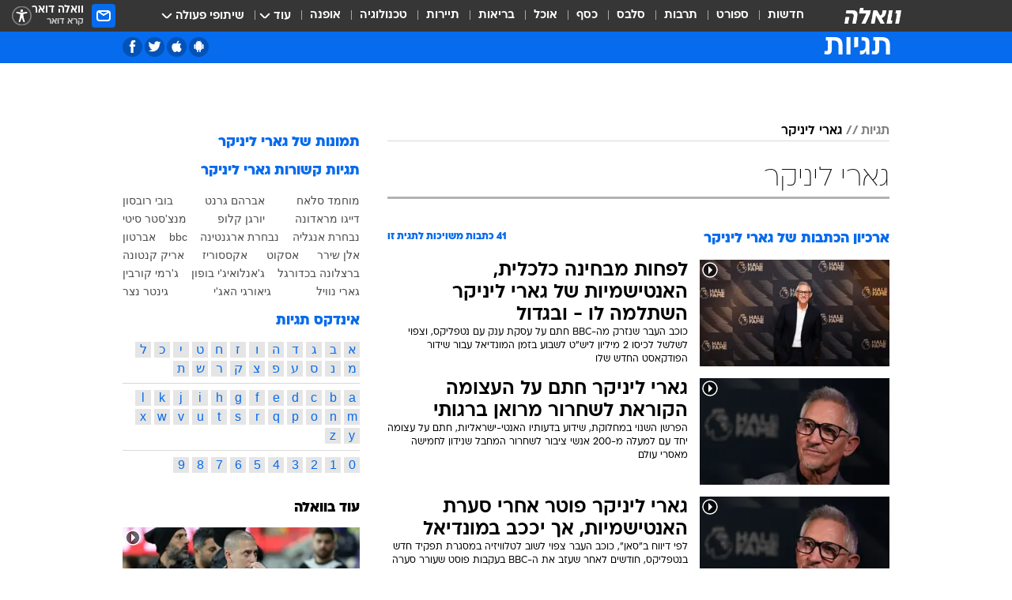

--- FILE ---
content_type: text/html; charset=utf-8
request_url: https://tags.walla.co.il/%D7%92%D7%90%D7%A8%D7%99_%D7%9C%D7%99%D7%A0%D7%99%D7%A7%D7%A8
body_size: 184281
content:
<!doctype html><html lang="he"><head><meta charset="UTF-8"/><meta name="viewport" content="width=device-width,initial-scale=1,maximum-scale=1"/><meta http-equiv="X-UA-Compatible" content="ie=edge"/><meta property="og:site_name" content="וואלה"/><meta name="twitter:card" content="summary_large_image"/><link href="https://images.wcdn.co.il" rel="preconnect"/><link rel="preconnect" href="https://cdn.taboola.com"/><link rel="dns-prefetch" href="https://cdn.taboola.com"/> 
		<title data-react-helmet="true">גארי ליניקר  - וואלה תגיות</title><meta property="og:title" content="תגיות"/><meta name="description" content="גארי ליניקר מכל זווית אפשרית: ידיעות חמות, תמונות, קטעי וידאו, כתבות ארכיון, דעות ומאמרים. עדכונים מסביב לשעון על גארי ליניקר - עכשיו בוואלה"/><meta property="og:description" content="גארי ליניקר מכל זווית אפשרית: ידיעות חמות, תמונות, קטעי וידאו, כתבות ארכיון, דעות ומאמרים. עדכונים מסביב לשעון על גארי ליניקר - עכשיו בוואלה"/><meta property="og:image" content="https://images.wcdn.co.il/f_auto,q_auto,w_1200,t_54/3/6/9/0/3690583-46.jpg"/><meta name="twitter:title" content="גארי ליניקר  - וואלה תגיות"/><meta name="twitter:description" content="גארי ליניקר מכל זווית אפשרית: ידיעות חמות, תמונות, קטעי וידאו, כתבות ארכיון, דעות ומאמרים. עדכונים מסביב לשעון על גארי ליניקר - עכשיו בוואלה"/><meta name="twitter:image" content="https://images.wcdn.co.il/f_auto,q_auto,w_1200,t_54/3/6/9/0/3690583-46.jpg"/><meta property="og:type" content="website"/><meta property="og:url" content="https://tags.walla.co.il/גארי_ליניקר"/>
		<link rel="canonical" href="https://tags.walla.co.il/גארי_ליניקר"/><link
						rel="shortcut icon"
						href=/public/favicons/walla-main.ico
						type="image/x-icon"
						sizes="192X192"
					/><meta name="vertical-name" content="תגיות" /><meta name="vertical-name-en" content="Tags" /><script>window.addScriptPromise=(({src:t,async:e,name:r})=>{if(!(document.location.search.indexOf(`${r}=false`)>=0))return console.log(`[3rdparty] ${r}`),new Promise((n,c)=>{try{const a=document.createElement("script");a.setAttribute("src",t),a.setAttribute("data-script-name",r),e&&a.setAttribute("async",!0),a.onload=(()=>{n()}),a.onerror=(t=>{c(t)}),document.head.appendChild(a)}catch(t){c(t)}})});</script> <script async id="vad-hb-snippet" data-publisher="wallacoil">var _0x1a15 = [
				'vad_rollout',
				'cmd',
				'vad_timestamp',
				'async',
				'_vadHb',
				'text/javascript',
				'setAttribute',
				'//cdn.valuad.cloud/hb/',
				'top',
				'data-publisher',
				'disableInitialLoad',
				'getItem',
				'googletag',
				'pubads',
				'random',
				'now',
				'push',
				'refresh',
				'type',
				'document',
				'splice',
				'head',
			];
			(function (_0x13c736, _0x1a15d1) {
				var _0x14cdce = function (_0x5ee3c3) {
					while (--_0x5ee3c3) {
						_0x13c736['push'](_0x13c736['shift']());
					}
				};
				_0x14cdce(++_0x1a15d1);
			})(_0x1a15, 0xb7);
			var _0x14cd = function (_0x13c736, _0x1a15d1) {
				_0x13c736 = _0x13c736 - 0x0;
				var _0x14cdce = _0x1a15[_0x13c736];
				return _0x14cdce;
			};
			(function () {
				function _0x5a52f8() {
					var _0x3c4d66 = 'wallacoil';
					var _0x5169f8 = 'wallacoil';
					var _0x55553e = 'vad-hb-script';
					var _0x54e4f6 = Date[_0x14cd('0x8')]();
					var _0x1f2b7a = window[_0x14cd('0x1')]['document']['createElement']('script');
					_0x1f2b7a[_0x14cd('0xb')] = _0x14cd('0x14');
					_0x1f2b7a[_0x14cd('0x15')](_0x14cd('0x2'), _0x3c4d66);
					_0x1f2b7a['id'] = _0x55553e;
					_0x1f2b7a[_0x14cd('0x12')] = !![];
					var _0x2d40f0 = _0x54e4f6 - (_0x54e4f6 % (0x15180 * 0x3e8));
					var _0xd1e6c3 = parseInt(localStorage[_0x14cd('0x4')](_0x14cd('0x11')), 0xa) || _0x2d40f0;
					_0x1f2b7a['src'] =
						_0x14cd('0x0') + _0x5169f8 + '-prod.js' + '?timestamp=' + (_0x2d40f0 > _0xd1e6c3 ? _0x2d40f0 : _0xd1e6c3);
					window[_0x14cd('0x1')][_0x14cd('0xc')][_0x14cd('0xe')]['appendChild'](_0x1f2b7a);
				}
				function _0x45ed3b() {
					window[_0x14cd('0x5')] = window[_0x14cd('0x5')] || { cmd: [] };
					var _0x2787a5 = window[_0x14cd('0x5')];
					_0x2787a5[_0x14cd('0x10')] = _0x2787a5['cmd'] || [];
					if (_0x2787a5[_0x14cd('0x10')]['splice']) {
						_0x2787a5[_0x14cd('0x10')][_0x14cd('0xd')](0x0, 0x0, function () {
							_0x2787a5[_0x14cd('0x6')]()[_0x14cd('0x3')]();
						});
					} else {
						_0x2787a5[_0x14cd('0x10')][_0x14cd('0x9')](function () {
							_0x2787a5[_0x14cd('0x6')]()[_0x14cd('0x3')]();
						});
					}
				}
				function _0x1fd6a9() {
					window['googletag'] = window[_0x14cd('0x5')] || { cmd: [] };
					var _0x1f2f3b = window[_0x14cd('0x5')];
					_0x1f2f3b[_0x14cd('0x10')][_0x14cd('0x9')](function () {
						if (!window[_0x14cd('0x13')]) {
							_0x1f2f3b[_0x14cd('0x6')]()[_0x14cd('0xa')]();
						}
					});
				}
				var _0x170bb9 = parseFloat(localStorage[_0x14cd('0x4')](_0x14cd('0xf'))) || 0x1;
				if (Math[_0x14cd('0x7')]() <= _0x170bb9) {
					_0x45ed3b();
					_0x5a52f8();
					setTimeout(function () {
						_0x1fd6a9();
					}, 0xbb8);
				}
			})();</script><script async src="https://securepubads.g.doubleclick.net/tag/js/gpt.js"></script> <script>
    window.googletag = window.googletag || { cmd: [] };
    window.googletag.cmd.push(function () {
      window.googletag.pubads().enableLazyLoad({
        fetchMarginPercent: 150,
        renderMarginPercent: 100,
        mobileScaling: 1.0,
      });
      console.log('[GPT] Lazy loading is now enabled');
    });
  </script>  <script>
		function getCookie(name) {
			const cookies = document.cookie.split(';');
			for (let i = 0; i < cookies.length; i++) {
				const cookie = cookies[i].trim();
				if (cookie.startsWith(name + '=')) {
					return decodeURIComponent(cookie.substring(name.length + 1));
				}
			}
			return null;
		}
		const cookie = getCookie('webview-ppid')
		if(cookie){
			googletag.cmd.push(function () {
				googletag.pubads().setPublisherProvidedId(cookie);
			});
		}
        </script>  <script>
	(function () {
    	const isCookie = document.cookie.replace(/(?:(?:^|.*;\s*)userUniqueId\s*=\s*([^;]*).*$)|^.*$/, '$1');
        if (!isCookie) {
            const value = '643fade8-d38e-4705-82cf-c8dfa5a6f30c_' + Date.now();
            document.cookie = 'userUniqueId=' + value + '; path=/; domain=.walla.co.il;'
        }
	})();
	</script>  <script>
	var t = {"item_id":0,"vertical_id":50,"vertical_name":"Tags","category_id":0,"categoryName":"","item_type":"","exclusive":"not","providerid":0,"sub_categoryId":0,"ContentProvider":"","mobile":"0","vertical_eng_name":"Tags","tohash":"","age":"0","gender":"0","login":"no","id":"","agegroup":"0","adb":"0","FatherSessionInSession":"","userUniqueId":"","page_type":"main","strip_step":"1"}
	googletag.cmd.push(function(){
		for (const [key, value] of Object.entries(t)) {
			googletag.pubads().setTargeting(key, value.toString());
			}
	})
 </script>  <script>var SSRTimer = setTimeout(() => {
				window.location.reload();
			}, 420000); // 7 minutes</script>   <script>window.WallaTargeting={"item_id":0,"vertical_id":50,"vertical_name":"תגיות","category_id":0,"categoryName":"","item_type":"","exclusive":"not","providerid":0,"sub_categoryId":0,"ContentProvider":"","mobile":"0","vertical_eng_name":"Tags","tohash":""}</script>  <script async>(function () {
				var loaderUrl, scriptType;
				window._taboolaOS = (function () {
					var userAgent = navigator.userAgent || navigator.vendor || window.opera;
					var url = document.URL || document.location.href || window.location.href;
					var isSportApp = url.indexOf('app=sport') > -1;
					var isWallaApp = url.indexOf('app=walla') > -1;
					var androidPubName = 'wallail-wallaandroidapp';
					var iosPubName = 'wallail-wallaiosapp';
					var webPubName = 'wallail-walla';
					if (url.indexOf('sheee') > -1) {
						androidPubName = 'wallail-sheeeandroidapp';
						iosPubName = 'wallail-sheeeiosapp';
						webPubName = 'wallail-sheee';
					} else if (url.indexOf('judaism') > -1) {
						androidPubName = 'wallail-judaismandroidapp';
						iosPubName = 'wallail-judaismiosapp';
						webPubName = 'wallail-judaism';
					} else if (isSportApp) {
						androidPubName = 'wallail-wallasportapp';
						iosPubName = 'wallail-wallasportapp';
						webPubName = 'wallail-wallasportapp';
					} else if (isWallaApp) {
						androidPubName = 'wallail-wallanewsapp';
						iosPubName = 'wallail-wallanewsapp';
						webPubName = 'wallail-wallanewsapp';
					} else {
						androidPubName = 'wallail-wallaandroidapp';
						iosPubName = 'wallail-wallaiosapp';
						webPubName = 'wallail-walla';
					}
					var isWebView = /chromeless=true/i.test(url);
					if (isWebView && /android/i.test(userAgent) && !isSportApp) {
						window.taboolaMobilePubName = androidPubName;
						scriptType = 'tb-mobile-loader-script';
						loaderUrl = 'https://cdn.taboola.com/libtrc/' + androidPubName + '/mobile-loader.js';
						return 'Android';
					} else if (isWebView && /iPhone|iPad|iPod/i.test(userAgent) && !isSportApp) {
						window.taboolaMobilePubName = iosPubName;
						scriptType = 'tb-mobile-loader-script';
						loaderUrl = 'https://cdn.taboola.com/libtrc/' + iosPubName + '/mobile-loader.js';
						return 'iOS';
					}
					scriptType = 'tb_loader_script';
					loaderUrl = 'https://cdn.taboola.com/libtrc/' + webPubName + '/loader.js';
					return 'Web';
				})();
				!(function (e, f, u, i) {
					if (!document.getElementById(i)) {
						e.async = true;
						e.src = u;
						e.id = i;
						f.parentNode.insertBefore(e, f);
					}
				})(document.createElement('script'), document.getElementsByTagName('script')[0], loaderUrl, scriptType);
			})();</script>    <script async>if (window.location.href.includes('//www.walla.co.il') || window.location.href.includes('//walla.co.il')) {
				const head = document.getElementsByTagName('head')[0];
				const webPushScript = document.createElement('script');
				webPushScript.async = true;
				webPushScript.src = 'https://cdn.taboola.com/webpush/publishers/1519763/taboola-push-sdk.js';
				head.appendChild(webPushScript);
			}</script>   <script>
	const wasPageReloaded = (function() {
		try {
			// https://stackoverflow.com/questions/5004978/check-if-page-gets-reloaded-or-refreshed-in-javascript/53307588#53307588
			return (
				(window.performance && window.performance.navigation && window.performance.navigation.type === 1) ||
				window.performance && window.performance.getEntriesByType && 
				window.performance.getEntriesByType('navigation')
				.map(function(nav) {return nav.type})
				.indexOf('reload') >= 0
				);
			} catch (e) {
				return false;
			}
		})();
		
		try {
			var isAAB = ('; ' + document.cookie).split('; sdfgh45678=').pop().split(';').shift() || '0';
			var pageNumberInSession = ('; ' + document.cookie).split('; _wpnis=').pop().split(';').shift() || '1';
			var fatherSessionInSession = ('; ' + document.cookie).split('; _wfsis=').pop().split(';').shift() || document.referrer || document.location.origin || '';
			window.dataLayer = [Object.assign({"verticalId":50,"verticalName":"תגיות","categoryId":"","sub_category_Id":"","itemId":"","itemTypeId":"","createdByUsername":"","itemTitle":"","itemPubliactionDate":"","itemCreatedDate":"","itemLastUpdate":"","itemTitleWordsCount":"","itemSubTitleWordsCount":"","itemPicCount":"","itemTagsCount":"","ContentProvider":"","contentProvider":"","ContentProviderId":"","ContentProviderSecondary":"","itemAuthor":"","itemAuthorId":"","tags":"","item_type":"","IsPlaybuzzOnPage":"","IsRecipe":"","IsPoll":"","IsSurvey":"","IsTrivia":"","itemSectionsWordsCount":"","itemWordCountRange":"","exclusive":"not","videoGenre":"","videoMovieName":"","categoryName":"","subCategoryName":"","AgeLimit":"false","mobile":"0","adb":"0","FatherSessionInSession":"","vertical_eng_name":"Tags","IsLive":"no","IsPodcast":"no","IsTaboolaOnPage":"0","editorId":"","editor":"","tohash":"",adb: isAAB, Pagenumberinsession:pageNumberInSession, FatherSessionInSession:fatherSessionInSession }, {wasPageReloaded: wasPageReloaded})];
		} catch (e) {
			console.error(e);
		}
		
		/* used in monitor */
		window.wallaGlobalEventData = {
			wasPageReloaded,
			title: document.title,
		};
		window.wallaEnv = {"DAL_URL":"https://dal.walla.co.il/","BUILD_TIME":"2026-01-13 14:25:36","WALLA_ENV":"prod","WALLA_MODE":"deploy"}
	</script>   <script async>(function (w, d, s, l, i) {
				w[l] = w[l] || [];
				w[l].push({ 'gtm.start': new Date().getTime(), event: 'gtm.js' });
				var f = d.getElementsByTagName(s)[0],
					j = d.createElement(s),
					dl = l != 'dataLayer' ? '&l=' + l : '';
				j.async = true;
				j.src = 'https://www.googletagmanager.com/gtm.js?id=' + i + dl;
				f.parentNode.insertBefore(j, f);
			})(window, document, 'script', 'dataLayer', 'GTM-T728TH');</script>  <script async>(function (w, d, s, l, i) {
				w[l] = w[l] || [];
				w[l].push({ 'gtm.start': new Date().getTime(), event: 'gtm.js' });
				var f = d.getElementsByTagName(s)[0],
					j = d.createElement(s),
					dl = l != 'dataLayer' ? '&l=' + l : '';
				j.async = true;
				j.src = 'https://www.googletagmanager.com/gtm.js?id=' + i + dl;
				f.parentNode.insertBefore(j, f);
			})(window, document, 'script', 'dataLayer', 'GTM-WGMK7ZS');</script>  <script>console.log('loading read aloud');
			window.ga =
				window.ga ||
				function () {
					(ga.q = ga.q || []).push(arguments);
				};
			ga.l = +new Date();
			const _scripts = [{ url: 'https://www.google-analytics.com/analytics.js', name: 'google_analytics' }];
			_scripts.forEach(function (_s) {
				addScriptPromise({ src: _s?.url, async: true, name: _s.name });
			});
			// }</script><script defer="defer" src="https://tags.dxmdp.com/tags/bc8a7a32-7d98-4226-8af9-d2a43a8621cc/dmp-provider.js"></script>  <script>(function () {
				/** CONFIGURATION START **/
				var _sf_async_config = (window._sf_async_config = window._sf_async_config || {});
				_sf_async_config.uid = 20047;
				_sf_async_config.domain = 'walla.co.il'; //CHANGE THIS TO THE ROOT DOMAIN
				_sf_async_config.flickerControl = false;
				_sf_async_config.useCanonical = true;
				_sf_async_config.useCanonicalDomain = true;
				_sf_async_config.sections =
					window.WallaTargeting && window.WallaTargeting.vertical_name ? window.WallaTargeting.vertical_name : '';
				_sf_async_config.authors =
					window.WallaTargeting && window.WallaTargeting.itemAuthor ? window.WallaTargeting.itemAuthor : '';
				/** CONFIGURATION END **/
				function loadChartbeat() {
					var e = document.createElement('script');
					var n = document.getElementsByTagName('script')[0];
					e.type = 'text/javascript';
					e.async = true;
					e.src = '//static.chartbeat.com/js/chartbeat.js';
					n.parentNode.insertBefore(e, n);
				}
				loadChartbeat();
			})();</script><script async src="//static.chartbeat.com/js/chartbeat_mab.js"></script>  </head><body class="">  <script>var isMobile =
				/iPhone|iPad|iPod|midp|rv:1.2.3.4|ucweb|windows ce|windows mobile|BlackBerry|IEMobile|Opera Mini|Android/i.test(
					navigator.userAgent
				);
			if (isMobile) {
				var newDiv = document.createElement('div');
				newDiv.className = 'no-mobile-app';
				newDiv.style.display = 'none';
				document.body.appendChild(newDiv);
			}</script>   <div id="vadInterstitialSplash"><script>var isMobile =
					/iPhone|iPad|iPod|midp|rv:1.2.3.4|ucweb|windows ce|windows mobile|BlackBerry|IEMobile|Opera Mini|Android/i.test(
						navigator.userAgent
					);
				if (isMobile) {
					console.log('interstitial from HTML!!!');
					var googletag = googletag || {};
					googletag.cmd = googletag.cmd || [];

					var showInterstitial = true;
					function getInterstitialData() {
						var retval = localStorage.getItem('interstitialData');
						return retval ? JSON.parse(retval) : [Date.now(), 0, false];
					}
					var interstitialData = getInterstitialData();
					var timestamp = interstitialData[0];
					var attempts = interstitialData[1];
					var served = interstitialData[2];
					var hourPassed = timestamp && timestamp + 660 * 1000 < Date.now(); // 11 minutes
					if (hourPassed) {
						attempts = 0;
						showInterstitial = false;
						timestamp = Date.now();
						localStorage.removeItem('interstitialData');
						console.log('google interstitial, an hour passed');
					} else if (attempts < 2 && !served) {
						console.log(
							'google interstitial, attempts: ',
							attempts,
							'interstitial:',
							timestamp ? new Date(timestamp) : 'N/A'
						);
						showInterstitial = false;
					} else {
						console.log(
							'publisher interstitial, attempts: ',
							attempts,
							'timestamp:',
							timestamp ? new Date(timestamp) : 'N/A'
						);
					}
					var urlInterstitial = window.location.pathname;
					var ref = document.referrer || document.location.hostname;
					var isDiv = document.querySelector('.no-mobile-app');
					console.log('is div no-mobile-app ==== ', !!isDiv);
					if (!!isDiv && showInterstitial) {
						googletag.cmd.push(function () {
							// TODO: replace adunit - construct non Google interstitial adunit name
							// var adunit = "/".concat(r.Z.get().ads.networkId, "/").concat(r.Z.get().ads.adUnitPrefix, "interstitial_vad_phone");
							// url === '/' is homepage
							var adunit =
								urlInterstitial === '/'
									? '/43010785/wallanews/main/MW_Interstitial_Phone'
									: '/43010785/wallanews/innerpages/MW_Interstitial_Phone';
							var e,
								n = googletag.defineSlot(adunit, [1, 1], 'vadInterstitialSplash').addService(googletag.pubads());
							n.setTargeting(
								'exclusive',
								(null === (e = window.WallaTargeting) || void 0 === e ? void 0 : e.exclusive) || 'not'
							);
							googletag.enableServices();
							googletag.display('vadInterstitialSplash');
							console.log('publisher interstitial', adunit.split('/').pop());
						});
					} else {
						localStorage.setItem('interstitialData', JSON.stringify([timestamp, attempts + 1, served]));
						// TODO: replace adunit - construct Google interstitial adunit name
						// var adunit = "/".concat(r.Z.get().ads.networkId, "/").concat(r.Z.get().ads.adUnitPrefix, "interstitial_phone");
						// url === '/' is homepage
						var adunit =
							urlInterstitial === '/'
								? '/43010785/wallanews/main/interstitial_phone'
								: '/43010785/wallanews/innerpages/interstitial_phone';
						console.log('google interstitial', adunit);
						// GPT ad slots
						googletag.cmd.push(function () {
							// TODO: code taken from your current interstitial implementation, change as needed.
							var e,
								n = googletag.defineOutOfPageSlot(adunit, googletag.enums.OutOfPageFormat.INTERSTITIAL);
							n &&
								(n.addService(googletag.pubads()),
								n.setTargeting(
									'exclusive',
									(null === (e = window.WallaTargeting) || void 0 === e ? void 0 : e.exclusive) || 'not'
								)),
								googletag.enableServices(),
								googletag.display(n);
						});
					}

					googletag.cmd.push(function () {
						googletag.pubads().addEventListener('slotRenderEnded', function (event) {
							var slotName = event.slot.getSlotElementId();
							if (!event.isEmpty && slotName.indexOf('interstitial_phone') > -1) {
								var interstitialData = getInterstitialData();
								localStorage.setItem(
									'interstitialData',
									JSON.stringify([interstitialData[0], interstitialData[1], true])
								);
								console.log('google interstitial served');
							}
						});
					});
				}</script></div><script>/*
			Want to customize your button? visit our documentation page:
			https://enterprise.nagich.co.il/custom-button.taf
			*/
			window.interdeal = {
				sitekey: '5160cb3b771e72b657e6579c599b82a2',
				Position: 'left',
				domains: {
					js: 'https://js.nagich.co.il/',
					acc: 'https://access.nagich.co.il/',
				},
				stopNotifFocus: true,
				Menulang: 'HE',
				btnStyle: {
					vPosition: ['80%', '20%'],
					scale: ['0.5', '0.5'],
					color: {
						main: '#1c4bb6',
						second: '#ffffff',
					},
					icon: {
						outline: true,
						type: 1,
						shape: 'circle',
					},
				},
			};
			(function (doc, head, body) {
				var coreCall = doc.createElement('script');
				coreCall.src = interdeal.domains.js + 'core/4.6.12/accessibility.js';
				coreCall.defer = true;
				coreCall.integrity =
					'sha512-tbmzeMlPGqU0SEFXwKxqHdaa9SnF4EjTai5LCahOcN9KSTIo9LRscxtii6TZ0MSooxl73IZg2cj6klk8wBm0hg==';
				coreCall.crossOrigin = 'anonymous';
				coreCall.setAttribute('data-cfasync', true);
				body ? body.appendChild(coreCall) : head.appendChild(coreCall);
			})(document, document.head, document.body);</script>  <div id="modal-root"></div><div id="pop-up-seniors"></div><div id="root"><style data-emotion="css jqbv74 lwohc9 18l7q8n 1b0i2bu 1p27pre 1njwyst ltupjm 1ppv781 9jty6z hi2koi jmywp2 gt9fym 1unvu1o 1s9m7en 1t8246r 1a9ifeg 1f2wv5l ycb6ds">@media (max-width: 969px){body{padding-top:94px;}body.mobile-app,body.no-main-header,body.vod,body.sheee{padding-top:0;}body.zahav{padding-top:48px;}body.without-horizontal-nav:not(.mobile-app){padding-top:54px;}body.with-top-mobile-app-header.with-top-mobile-app-header{padding-top:70px;padding-bottom:30px;}body.new-hp{padding-top:43px;}}@media (max-width: 969px){.font-size-container{display:block;}.font-slider-container{display:block;}.walla-logo-mobile-container{display:-webkit-box;display:-webkit-flex;display:-ms-flexbox;display:flex;-webkit-align-items:center;-webkit-box-align:center;-ms-flex-align:center;align-items:center;-webkit-box-pack:center;-ms-flex-pack:center;-webkit-justify-content:center;justify-content:center;width:100%;}.font-slider{width:100%;height:116px;-webkit-flex-shrink:0;-ms-flex-negative:0;-webkit-flex-shrink:0;-ms-flex-negative:0;flex-shrink:0;border-top:1px solid #000;border-bottom:1px solid #000;background:#FFF;display:-webkit-box;display:-webkit-flex;display:-ms-flexbox;display:flex;-webkit-box-pack:center;-ms-flex-pack:center;-webkit-justify-content:center;justify-content:center;-webkit-align-items:center;-webkit-box-align:center;-ms-flex-align:center;align-items:center;position:fixed;top:53px;left:0;right:0;z-index:10000;opacity:0;visibility:hidden;-webkit-transition:opacity 0.3s ease-in-out,visibility 0.3s ease-in-out;transition:opacity 0.3s ease-in-out,visibility 0.3s ease-in-out;}.font-slider.visible{opacity:1;visibility:visible;}}@-webkit-keyframes animation-lwohc9{0%{top:-54px;}100%{top:0;}}@keyframes animation-lwohc9{0%{top:-54px;}100%{top:0;}}@-webkit-keyframes animation-18l7q8n{0%{-webkit-transform:translateY(2px);-moz-transform:translateY(2px);-ms-transform:translateY(2px);transform:translateY(2px);}20%{-webkit-transform:translateY(-2px);-moz-transform:translateY(-2px);-ms-transform:translateY(-2px);transform:translateY(-2px);}90%{-webkit-transform:translateY(3px);-moz-transform:translateY(3px);-ms-transform:translateY(3px);transform:translateY(3px);}100%{-webkit-transform:translateY(2px);-moz-transform:translateY(2px);-ms-transform:translateY(2px);transform:translateY(2px);}}@keyframes animation-18l7q8n{0%{-webkit-transform:translateY(2px);-moz-transform:translateY(2px);-ms-transform:translateY(2px);transform:translateY(2px);}20%{-webkit-transform:translateY(-2px);-moz-transform:translateY(-2px);-ms-transform:translateY(-2px);transform:translateY(-2px);}90%{-webkit-transform:translateY(3px);-moz-transform:translateY(3px);-ms-transform:translateY(3px);transform:translateY(3px);}100%{-webkit-transform:translateY(2px);-moz-transform:translateY(2px);-ms-transform:translateY(2px);transform:translateY(2px);}}body.adBackground .walla-core-container{padding-right:10px;padding-left:10px;}body.adBackground .adBox.adBackround{margin-top:0!important;margin-bottom:25px!important;}.top-phone-item-placeholder{background-color:#F5F5F5;position:absolute;top:0;right:50%;-webkit-transform:translateX(50%);-moz-transform:translateX(50%);-ms-transform:translateX(50%);transform:translateX(50%);overflow:hidden;}.top-phone-item-placeholder-wallasport{background-color:#F5F5F5;width:375px;height:50px;position:absolute;top:0;right:50%;-webkit-transform:translateX(50%);-moz-transform:translateX(50%);-ms-transform:translateX(50%);transform:translateX(50%);overflow:hidden;}.item-ad-in-content-placeholder{background-color:#F5F5F5;width:336px;height:280px;position:relative;right:50%;-webkit-transform:translateX(50%);-moz-transform:translateX(50%);-ms-transform:translateX(50%);transform:translateX(50%);overflow:hidden!important;}.slot-prestitial-desktop{background-color:var(--white, #ffffff);width:100%;position:fixed;z-index:99999999999;top:0;right:0;left:0;bottom:0;display:none;overflow:visible!important;}.slot-hidden{display:none;}@-webkit-keyframes animation-1p27pre{0%{top:-54px;}100%{top:0;}}@keyframes animation-1p27pre{0%{top:-54px;}100%{top:0;}}@-webkit-keyframes animation-1njwyst{0%{opacity:0;}100%{opacity:.5;}}@keyframes animation-1njwyst{0%{opacity:0;}100%{opacity:.5;}}@-webkit-keyframes animation-ltupjm{0%{bottom:-100%;}100%{bottom:0;}}@keyframes animation-ltupjm{0%{bottom:-100%;}100%{bottom:0;}}@-webkit-keyframes animation-1ppv781{0%{-webkit-transform:rotate(0deg);-webkit-transform:rotate(0deg);-moz-transform:rotate(0deg);-ms-transform:rotate(0deg);transform:rotate(0deg);}100%{-webkit-transform:rotate(360deg);-webkit-transform:rotate(360deg);-moz-transform:rotate(360deg);-ms-transform:rotate(360deg);transform:rotate(360deg);}}@keyframes animation-1ppv781{0%{-webkit-transform:rotate(0deg);-webkit-transform:rotate(0deg);-moz-transform:rotate(0deg);-ms-transform:rotate(0deg);transform:rotate(0deg);}100%{-webkit-transform:rotate(360deg);-webkit-transform:rotate(360deg);-moz-transform:rotate(360deg);-ms-transform:rotate(360deg);transform:rotate(360deg);}}html{line-height:1.15;-webkit-text-size-adjust:100%;}body{margin:0;}body.h-100{height:100%;overflow:hidden;}body.h-100 #root{height:100%;}body.h-100 #root .vertical-4{height:100%;}h1{font-size:2em;margin:0.67em 0;}hr{box-sizing:content-box;height:0;overflow:visible;}pre{font-family:monospace,monospace;font-size:1em;}a{background-color:transparent;}abbr[title]{border-bottom:0;-webkit-text-decoration:underline;text-decoration:underline;-webkit-text-decoration:underline dotted;text-decoration:underline dotted;}b,strong{font-weight:bolder;}code,kbd,samp{font-family:monospace,monospace;font-size:1em;}small{font-size:80%;}sub,sup{font-size:75%;line-height:0;position:relative;vertical-align:baseline;}sub{bottom:-0.25em;}sup{top:-0.5em;}img{border-style:none;}button,input,optgroup,select,textarea{font-family:inherit;font-size:100%;line-height:1.15;margin:0;}button,input{overflow:visible;}button,select{text-transform:none;}button,[type='button'],[type='reset'],[type='submit']{-webkit-appearance:button;}button::-moz-focus-inner,[type='button']::-moz-focus-inner,[type='reset']::-moz-focus-inner,[type='submit']::-moz-focus-inner{border-style:none;padding:0;}button:-moz-focusring,[type='button']:-moz-focusring,[type='reset']:-moz-focusring,[type='submit']:-moz-focusring{outline:1px dotted ButtonText;}fieldset{padding:0.35em 0.75em 0.625em;}legend{box-sizing:border-box;color:inherit;display:table;max-width:100%;padding:0;white-space:normal;}progress{vertical-align:baseline;}textarea{overflow:auto;}[type='checkbox'],[type='radio']{box-sizing:border-box;padding:0;}[type='number']::-webkit-inner-spin-button,[type='number']::-webkit-outer-spin-button{height:auto;}[type='search']{-webkit-appearance:textfield;outline-offset:-2px;}[type='search']::-webkit-search-decoration{-webkit-appearance:none;}::-webkit-file-upload-button{-webkit-appearance:button;font:inherit;}details{display:block;}summary{display:-webkit-box;display:-webkit-list-item;display:-ms-list-itembox;display:list-item;}template{display:none;}[hidden]{display:none;}html,button,input,select,textarea{font-family:arial,helvetica,sans-serif;}button:disabled{cursor:default;}*,*:before,*:after{box-sizing:border-box;}a{-webkit-text-decoration:none;text-decoration:none;color:inherit;cursor:pointer;}img{display:block;}button,input[type='submit']{background-color:transparent;border-width:0;padding:0;cursor:pointer;}input{border-width:0;}input::-moz-focus-inner{border:0;padding:0;margin:0;}ul,ol,dd{margin:0;padding:0;list-style:none;}h1,h2,h3,h4,h5,h6{margin:0;font-size:inherit;font-weight:inherit;}p{margin:0;}cite{font-style:normal;}fieldset{border-width:0;padding:0;margin:0;}iframe{border-style:none;border-width:0;}form{margin:0;padding:0;}table{border:0;border-spacing:0px;border-collapse:collapse;}table td{padding:0px;}input[type='number']::-webkit-inner-spin-button,input[type='number']::-webkit-outer-spin-button{-ms-appearance:none;-moz-appearance:none;-webkit-appearance:none;-webkit-appearance:none;-moz-appearance:none;-ms-appearance:none;appearance:none;margin:0;}figure{margin:0;}@font-face{font-family:'ploni-ultra-light';font-display:block;src:url('/public/font/ploni/ploni-walla-ultralight-aaa.woff') format('woff'),url('/public/font/ploni/ploni-walla-ultralight-aaa.woff2') format('woff2'),url('/public/font/ploni/ploni-walla-ultralight-aaa.otf') format('opentype');font-weight:200;}@font-face{font-family:'ploni-light';font-display:block;src:url('/public/font/ploni/ploni-walla-light-aaa.woff') format('woff'),url('/public/font/ploni/ploni-walla-light-aaa.woff2') format('woff2'),url('/public/font/ploni/ploni-walla-light-aaa.otf') format('opentype');font-weight:300;}@font-face{font-family:'ploni-regular';font-display:block;src:url('/public/font/ploni/ploni-walla-regular-aaa.woff') format('woff'),url('/public/font/ploni/ploni-walla-regular-aaa.woff2') format('woff2'),url('/public/font/ploni/ploni-walla-regular-aaa.otf') format('opentype');font-weight:400;}@font-face{font-family:'ploni-medium';font-display:block;src:url('/public/font/ploni/ploni-walla-medium-aaa.woff') format('woff'),url('/public/font/ploni/ploni-walla-medium-aaa.woff2') format('woff2'),url('/public/font/ploni/ploni-walla-medium-aaa.otf') format('opentype');font-weight:500;}@font-face{font-family:'ploni-demi-bold';font-display:block;src:url('/public/font/ploni/ploni-walla-demibold-aaa.woff') format('woff'),url('/public/font/ploni/ploni-walla-demibold-aaa.woff2') format('woff2'),url('/public/font/ploni/ploni-walla-demibold-aaa.otf') format('opentype');font-weight:600;}@font-face{font-family:'ploni-bold';font-display:block;src:url('/public/font/ploni/ploni-walla-bold-aaa.woff') format('woff'),url('/public/font/ploni/ploni-walla-bold-aaa.woff2') format('woff2'),url('/public/font/ploni/ploni-walla-bold-aaa.otf') format('opentype');font-weight:700;}@font-face{font-family:'ploni-ultra-bold';font-display:block;src:url('/public/font/ploni/ploni-walla-ultrabold-aaa.woff') format('woff'),url('/public/font/ploni/ploni-walla-ultrabold-aaa.woff2') format('woff2'),url('/public/font/ploni/ploni-walla-ultrabold-aaa.otf') format('opentype');font-weight:800;}@font-face{font-family:'ploni-black';font-display:block;src:url('/public/font/ploni/ploni-walla-black-aaa.woff') format('woff'),url('/public/font/ploni/ploni-walla-black-aaa.woff2') format('woff2'),url('/public/font/ploni/ploni-walla-black-aaa.otf') format('opentype');font-weight:900;}@font-face{font-family:'almoni-ultra-light';font-display:block;src:url('/public/font/almoni/almoni-neue-aaa-200.woff') format('woff'),url('/public/font/almoni/almoni-neue-aaa-200.ttf') format('truetype');font-weight:200;}@font-face{font-family:'c-light';font-display:block;src:url('/public/font/almoni/almoni-neue-aaa-300.woff') format('woff'),url('/public/font/almoni/almoni-neue-aaa-300.ttf') format('truetype');font-weight:300;}@font-face{font-family:'almoni-regular';font-display:block;src:url('/public/font/almoni/almoni-neue-aaa-400.woff') format('woff'),url('/public/font/almoni/almoni-neue-aaa-400.ttf') format('truetype');font-weight:400;}@font-face{font-family:'almoni-medium';font-display:block;src:url('/public/font/almoni/almoni-neue-aaa-500.woff') format('woff'),url('/public/font/almoni/almoni-neue-aaa-500.ttf') format('truetype');font-weight:500;}@font-face{font-family:'almoni-demi-bold';font-display:block;src:url('/public/font/almoni/almoni-neue-aaa-600.woff') format('woff'),url('/public/font/almoni/almoni-neue-aaa-600.ttf') format('truetype');font-weight:600;}@font-face{font-family:'almoni-bold';font-display:block;src:url('/public/font/almoni/almoni-neue-aaa-700.woff') format('woff'),url('/public/font/almoni/almoni-neue-aaa-700.ttf') format('truetype');font-weight:700;}@font-face{font-family:'almoni-ultra-bold';font-display:block;src:url('/public/font/almoni/almoni-neue-aaa-800.woff') format('woff'),url('/public/font/almoni/almoni-neue-aaa-800.ttf') format('truetype');font-weight:800;}@font-face{font-family:'almoni-black';font-display:block;src:url('/public/font/almoni/almoni-neue-aaa-900.woff') format('woff'),url('/public/font/almoni/almoni-neue-aaa-900.ttf') format('truetype');font-weight:900;}@font-face{font-family:'almoni-ultra-black';font-display:block;src:url('/public/font/almoni/almoni-neue-aaa-900b.woff') format('woff'),url('/public/font/almoni/almoni-neue-aaa-900b.ttf') format('truetype');font-weight:900;}@font-face{font-family:'spoiler-regular';font-display:block;src:url('/public/font/spoiler/fbspoileren-regular-webfont.woff') format('woff'),url('/public/font/spoiler/fbspoileren-regular-webfont.ttf') format('truetype');}@font-face{font-family:'OpenSans-Regular';src:url('/public/font/OpenSans/OpenSans-Regular.eot');src:url('/public/font/OpenSans/OpenSans-Regular.eot?#iefix') format('embedded-opentype'),url('/public/font/OpenSans/OpenSans-Regular.woff') format('woff');font-weight:normal;font-style:normal;font-display:block;}@font-face{font-family:'OpenSans-Italic';src:url('/public/font/OpenSans/OpenSans-Italic.eot');src:url('/public/font/OpenSans/OpenSans-Italic.eot?#iefix') format('embedded-opentype'),url('/public/font/OpenSans/OpenSans-Italic.woff') format('woff');font-weight:normal;font-style:italic;font-display:block;}@font-face{font-family:'OpenSans-Bold';src:url('/public/font/OpenSans/OpenSans-Bold.eot');src:url('/public/font/OpenSans/OpenSans-Bold.eot?#iefix') format('embedded-opentype'),url('/public/font/OpenSans/OpenSans-Bold.woff') format('woff');font-weight:bold;font-style:normal;font-display:block;}@font-face{font-family:'OpenSans-BoldItalic';src:url('/public/font/OpenSans/OpenSans-BoldItalic.eot');src:url('/public/font/OpenSans/OpenSans-BoldItalic.eot?#iefix') format('embedded-opentype'),url('/public/font/OpenSans/OpenSans-BoldItalic.woff') format('woff');font-weight:bold;font-style:italic;font-display:block;}@font-face{font-family:'OpenSans-ExtraBold';src:url('/public/font/OpenSans/OpenSans-ExtraBold.eot');src:url('/public/font/OpenSans/OpenSans-ExtraBold.eot?#iefix') format('embedded-opentype'),url('/public/font/OpenSans/OpenSans-ExtraBold.woff') format('woff');font-weight:bold;font-style:normal;font-display:block;}@font-face{font-family:'OpenSans-ExtraBoldItalic';src:url('/public/font/OpenSans/OpenSans-ExtraBoldItalic.eot');src:url('/public/font/OpenSans/OpenSans-ExtraBoldItalic.eot?#iefix') format('embedded-opentype'),url('/public/font/OpenSans/OpenSans-ExtraBoldItalic.woff') format('woff');font-weight:bold;font-style:italic;font-display:block;}@font-face{font-family:'OpenSans-Light';src:url('/public/font/OpenSans/OpenSans-Light.eot');src:url('/public/font/OpenSans/OpenSans-Light.eot?#iefix') format('embedded-opentype'),url('/public/font/OpenSans/OpenSans-Light.woff') format('woff');font-weight:300;font-style:normal;font-display:block;}@font-face{font-family:'OpenSans-Medium';src:url('/public/font/OpenSans/OpenSans-Medium.eot');src:url('/public/font/OpenSans/OpenSans-Medium.eot?#iefix') format('embedded-opentype'),url('/public/font/OpenSans/OpenSans-Medium.woff') format('woff');font-weight:500;font-style:normal;font-display:block;}@font-face{font-family:'NotoSansHebrew-Regular';src:url('/public/font/NotoSansHebrew/NotoSansHebrew-Regular.eot');src:url('/public/font/NotoSansHebrew/NotoSansHebrew-Regular.eot?#iefix') format('embedded-opentype'),url('/public/font/NotoSansHebrew/NotoSansHebrew-Regular.woff') format('woff');font-weight:normal;font-style:normal;font-display:block;}@font-face{font-family:'NotoSansHebrew-Bold';src:url('/public/font/NotoSansHebrew/NotoSansHebrew-Bold.eot');src:url('/public/font/NotoSansHebrew/NotoSansHebrew-Bold.eot?#iefix') format('embedded-opentype'),url('/public/font/NotoSansHebrew/NotoSansHebrew-Bold.woff') format('woff');font-weight:bold;font-style:normal;font-display:block;}@font-face{font-family:'walla-fun';src:url('/public/font/fun/games.woff') format('woff'),url('/public/font/fun/games.ttf') format('truetype');font-weight:normal;font-style:normal;}[class^='walla-fun-']:before,[class*=' walla-fun-']:before{font-family:'walla-fun';speak:none;line-height:1;-webkit-font-smoothing:antialiased;-moz-osx-font-smoothing:grayscale;width:100%;height:100%;display:-webkit-box;display:-webkit-flex;display:-ms-flexbox;display:flex;-webkit-align-items:center;-webkit-box-align:center;-ms-flex-align:center;align-items:center;-webkit-box-pack:center;-ms-flex-pack:center;-webkit-justify-content:center;justify-content:center;font-size:20px;}.walla-fun-expand:before{content:'\41';}.walla-fun-cards:before{content:'\42';}.walla-fun-brain:before{content:'\43';}.walla-fun-fashion:before{content:'\44';}.walla-fun-action:before{content:'\45';}.walla-fun-time:before{content:'\46';}.walla-fun-star:before{content:'\47';}.walla-fun-sport:before{content:'\48';}.walla-fun-racing:before{content:'\49';}.walla-fun-personal:before{content:'\4a';}.walla-fun-motor:before{content:'\4b';}.walla-fun-crazy:before{content:'\4c';}.walla-fun-cooking:before{content:'\4d';}.walla-fun-bubbles:before{content:'\4e';}.walla-fun-arrow-left:before{content:'\4f';}.walla-fun-arrow-right:before{content:'\50';}.walla-fun-arcade:before{content:'\51';}.walla-fun-spongebob:before{content:'\52';}.walla-fun-animals:before{content:'\53';}.walla-fun-cactus:before{content:'\54';}.walla-fun-paint:before{content:'\55';}.walla-fun-mahjong:before{content:'\56';}.walla-fun-mario:before{content:'\57';}@font-face{font-family:'walla-weather';src:url('/public/font/weather/wallaweather.woff') format('woff'),url('/public/font/weather/wallaweather.ttf') format('truetype');font-weight:normal;font-style:normal;}[class^='walla-weather-']:before,[class*=' walla-weather-']:before{font-family:'walla-weather';speak:none;line-height:1;-webkit-font-smoothing:antialiased;-moz-osx-font-smoothing:grayscale;width:100%;height:100%;display:-webkit-box;display:-webkit-flex;display:-ms-flexbox;display:flex;-webkit-align-items:center;-webkit-box-align:center;-ms-flex-align:center;align-items:center;-webkit-box-pack:center;-ms-flex-pack:center;-webkit-justify-content:center;justify-content:center;font-size:20px;}.walla-weather-air-directions:before{content:'a';}.walla-weather-air-pollution:before{content:'b';}.walla-weather-humidity:before{content:'c';}.walla-weather-moon:before{content:'d';}.walla-weather-sun:before{content:'e';}.walla-weather-temp:before{content:'f';}.walla-weather-wave-hight:before{content:'g';}.walla-weather-wave-status:before{content:'h';}.walla-weather-wind:before{content:'i';}.walla-weather-wind-2:before{content:'j';}.walla-weather-down-arrow:before{content:'\6b';}.walla-weather-up-arrow:before{content:'\6c';}.walla-weather-error:before{content:'\6d';}@font-face{font-family:'walla-icons';font-display:block;src:url('/public/font/fonticon/wallaicons.woff') format('woff'),url('/public/font/fonticon/wallaicons.ttf') format('truetype');font-weight:500;}[class^='walla-icon-']:before,[class*=' walla-icon-']:before{font-family:'walla-icons';speak:none;line-height:1;-webkit-font-smoothing:antialiased;-moz-osx-font-smoothing:grayscale;width:100%;height:100%;display:-webkit-box;display:-webkit-flex;display:-ms-flexbox;display:flex;-webkit-align-items:center;-webkit-box-align:center;-ms-flex-align:center;align-items:center;-webkit-box-pack:center;-ms-flex-pack:center;-webkit-justify-content:center;justify-content:center;font-size:20px;}[class^='walla-icon-'].small:before,[class*=' walla-icon-'].small:before{font-size:17px;}.walla-icon-printer:before{content:'Z';}.walla-icon-next:before{content:'C';}.walla-icon-prev:before{content:'B';}.walla-icon-down:before{content:'w';}.walla-icon-search:before{content:'E';}.walla-icon-facebook:before{content:'j';}.walla-icon-whatsapp:before{content:'Q';}.walla-icon-twitter:before{content:'d';}.walla-icon-personal:before{content:'';}.walla-icon-envelop:before{content:'s';}.walla-icon-arrow-down:before{content:'w';}.walla-icon-arrow-up:before{content:'x';}.walla-icon-arrow-up-white:before{content:'x';color:#ffffff;}.walla-icon-arrow-down:before{content:'w';}.walla-icon-x:before{content:'F';}.walla-icon-talkback:before{content:'';width:18px;height:20px;background:url(/public/assets/icons/talkbacks/talkbacks18x20.svg);background-repeat:no-repeat;}.walla-icon-thumb:before{content:'2';}.walla-icon-thumb-down:before{content:'2';-webkit-transform:rotate(180deg);-moz-transform:rotate(180deg);-ms-transform:rotate(180deg);transform:rotate(180deg);}.walla-icon-X:before{content:'F';}.walla-icon-heart:before{content:'G';}.walla-icon-walla:before{content:'u';}.walla-icon-sub-talkback:before{content:'(';}.walla-icon-add-talkback:before{content:')';}.walla-icon-tags:before{content:'m';font-size:12px;color:rgb(70, 70, 70);}.walla-icon-share-android:before{content:'0';}.walla-icon-share-iphone:before{content:'1';font-weight:900;}.walla-icon-double-arrow-left:before{content:'\24';}.walla-icon-double-arrow-right:before{content:'\25';}.walla-icon-arrow-left:before{content:'n';}.walla-icon-left:before{content:'y';}.walla-icon-right:before{content:'z';}.walla-icon-switch-arrows:before{content:'\23';}.walla-icon-play-with-border:before{content:'';width:26px;height:26px;background:url(/public/assets/icons/walla-sprite.svg);background-repeat:no-repeat;-webkit-background-position:-102px -175px;background-position:-102px -175px;}.walla-icon-apple:before{content:'\61';-webkit-transform:translate(0, -1px);-moz-transform:translate(0, -1px);-ms-transform:translate(0, -1px);transform:translate(0, -1px);}.walla-icon-android:before{content:'\62';}.walla-icon-instagram:before{content:'H';}.walla-icon-youtube:before{content:'\53';font-size:16px;}.walla-icon-magnifier:before{content:'D';}.walla-icon-back-arrow:before{content:'';width:16px;height:16px;background:url(/public/assets/icons/icons-daily-tip-arrow-left.svg);background-repeat:no-repeat;}html{height:100%;font-size:1px;line-height:1;}html #INDmenu-btn{display:none!important;}html[lang="he"] body{direction:rtl;}html.resize-1{font-size:1px;}html.resize-2{font-size:1.1px;}html.resize-2 *{line-height:1.1!important;}html.resize-3{font-size:1.2px;}html.resize-3 *{line-height:1.2!important;}html.resize-4{font-size:1.3px;}html.resize-4 *{line-height:1.3!important;}html.resize-5{font-size:1.4px;}html.resize-5 *{line-height:1.4!important;}html.resize-6{font-size:1.5px;}html.resize-6 *{line-height:1.5!important;}html.resize-7{font-size:1.6px;}html.resize-7 *{line-height:1.6!important;}body{font-family:arial,sans-serif;font-size:16rem;line-height:1.3;--vertical-color:#066bed;--black:#000000;--gray1:#191919;--gray2:#333333;--gray3:#4c4c4c;--gray4:#666666;--gray5:#7f7f7f;--gray6:#999999;--gray7:#b2b2b2;--gray8:#d8d8d8;--gray9:#e5e5e5;--gray10:#f2f2f2;--white:#ffffff;--link-blue:#0067bd;-webkit-transition:background-color .7s;transition:background-color .7s;background-color:var(--white, #ffffff);color:var(--black, #000000);}body.modal-open{overflow:hidden;background-color:rgba(0, 0, 0, 0.5);}body.dark{--black:#ffffff;--gray10:#191919;--gray9:#666666;--gray8:#666666;--gray7:#666666;--gray6:#7f7f7f;--gray5:#999999;--gray4:#b2b2b2;--gray3:#d8d8d8;--gray2:#e5e5e5;--gray1:#f2f2f2;--white:#202020;--link-blue:#94bcff;--wideWhite:#000000;--wideBlack:#FFFFFF;--wideB90:#f2f2f2;--wideB80:#e5e5e5;--wideB70:#cccccc;--wideB60:#b2b2b2;--wideB50:#999999;--wideB40:#7f7f7f;--wideB30:#666666;--wideB20:#4c4c4c;--wideB10:#333333;--wideB5:#303030;--wideLink:#0c5bb8;--widePollBg:#7f7f7f;--wideNiceBlue:#0c5bb8;}body.gray-background{background-color:#f3f4f6;}body.gray-background.dark{background-color:#3e3e3e;}body.black-background{background-color:black;}body.independenceday{background-image:url('/public/assets/independenceday/desktop.jpg');background-repeat:no-repeat;-webkit-background-position:top;background-position:top;}@media (max-width: 969px){body.independenceday{background-image:url('/public/assets/independenceday/mobile.jpg');-webkit-background-size:600px;background-size:600px;}}body.vod{background:#343434;}body.viva{background:white;}body.fixed{overflow:hidden;}@media (max-width: 969px){.no-mobile,.only-desktop,.only-mobile-app,.only-wide-desktop,.only-narrow-desktop{display:none!important;}}@media (min-width: 970px){.only-mobile,.no-desktop,.only-mobile-app{display:none!important;}}@media (min-width: 969px) and (max-width: 1200px){.no-narrow-desktop,.only-wide-desktop,.only-mobile{display:none!important;}}@media (min-width: 1201px){.no-wide-desktop,.only-narrow-desktop,.only-mobile{display:none!important;}}body.mobile-app .only-mobile-app{display:block!important;}body.mobile-app .no-mobile-app{display:none!important;}@media print{.noprint{visibility:hidden;}.noprint-hidden{display:none;}}@-webkit-keyframes fade-in{0%{opacity:0;}100%{opacity:0.8;}}@keyframes fade-in{0%{opacity:0;}100%{opacity:0.8;}}.lazyload-placeholder{background-color:var(--gray8, #d8d8d8);}.screen-reader{position:absolute;left:0;top:-100000px;width:1px;height:1px;overflow:hidden;}@-webkit-keyframes animation-hi2koi{0%{background-color:var(--white, #ffffff);}20%{background-color:#00aeef40;}100%{background-color:var(--white, #ffffff);}}@keyframes animation-hi2koi{0%{background-color:var(--white, #ffffff);}20%{background-color:#00aeef40;}100%{background-color:var(--white, #ffffff);}}@-webkit-keyframes animation-jmywp2{0%{opacity:0;}100%{opacity:1;}}@keyframes animation-jmywp2{0%{opacity:0;}100%{opacity:1;}}@-webkit-keyframes animation-gt9fym{0%{background-color:var(--vertical-color);box-shadow:0 0 5px var(--white, #ffffff);}85%{background-color:var(--white, #ffffff);box-shadow:0 0 20px var(--white, #ffffff);}100%{background-color:var(--vertical-color);box-shadow:0 0 5px var(--white, #ffffff);}}@keyframes animation-gt9fym{0%{background-color:var(--vertical-color);box-shadow:0 0 5px var(--white, #ffffff);}85%{background-color:var(--white, #ffffff);box-shadow:0 0 20px var(--white, #ffffff);}100%{background-color:var(--vertical-color);box-shadow:0 0 5px var(--white, #ffffff);}}@-webkit-keyframes animation-1unvu1o{0%{left:-230px;}100%{left:0;}}@keyframes animation-1unvu1o{0%{left:-230px;}100%{left:0;}}@-webkit-keyframes animation-1s9m7en{0%{left:0;}100%{left:-230px;}}@keyframes animation-1s9m7en{0%{left:0;}100%{left:-230px;}}@-webkit-keyframes animation-1t8246r{0%{bottom:-100%;}100%{bottom:0;}}@keyframes animation-1t8246r{0%{bottom:-100%;}100%{bottom:0;}}@-webkit-keyframes animation-1a9ifeg{0%{-webkit-transform:translateX(0);-moz-transform:translateX(0);-ms-transform:translateX(0);transform:translateX(0);}100%{-webkit-transform:translateX(100%);-moz-transform:translateX(100%);-ms-transform:translateX(100%);transform:translateX(100%);}}@keyframes animation-1a9ifeg{0%{-webkit-transform:translateX(0);-moz-transform:translateX(0);-ms-transform:translateX(0);transform:translateX(0);}100%{-webkit-transform:translateX(100%);-moz-transform:translateX(100%);-ms-transform:translateX(100%);transform:translateX(100%);}}@-webkit-keyframes animation-1f2wv5l{0%,50%{right:0;}50.01%,100%{right:100%;}}@keyframes animation-1f2wv5l{0%,50%{right:0;}50.01%,100%{right:100%;}}html{line-height:1.15;-webkit-text-size-adjust:100%;}body{margin:0;}body.h-100{height:100%;overflow:hidden;}body.h-100 #root{height:100%;}body.h-100 #root .vertical-4{height:100%;}h1{font-size:2em;margin:0.67em 0;}hr{box-sizing:content-box;height:0;overflow:visible;}pre{font-family:monospace,monospace;font-size:1em;}a{background-color:transparent;}abbr[title]{border-bottom:0;-webkit-text-decoration:underline;text-decoration:underline;-webkit-text-decoration:underline dotted;text-decoration:underline dotted;}b,strong{font-weight:bolder;}code,kbd,samp{font-family:monospace,monospace;font-size:1em;}small{font-size:80%;}sub,sup{font-size:75%;line-height:0;position:relative;vertical-align:baseline;}sub{bottom:-0.25em;}sup{top:-0.5em;}img{border-style:none;}button,input,optgroup,select,textarea{font-family:inherit;font-size:100%;line-height:1.15;margin:0;}button,input{overflow:visible;}button,select{text-transform:none;}button,[type='button'],[type='reset'],[type='submit']{-webkit-appearance:button;}button::-moz-focus-inner,[type='button']::-moz-focus-inner,[type='reset']::-moz-focus-inner,[type='submit']::-moz-focus-inner{border-style:none;padding:0;}button:-moz-focusring,[type='button']:-moz-focusring,[type='reset']:-moz-focusring,[type='submit']:-moz-focusring{outline:1px dotted ButtonText;}fieldset{padding:0.35em 0.75em 0.625em;}legend{box-sizing:border-box;color:inherit;display:table;max-width:100%;padding:0;white-space:normal;}progress{vertical-align:baseline;}textarea{overflow:auto;}[type='checkbox'],[type='radio']{box-sizing:border-box;padding:0;}[type='number']::-webkit-inner-spin-button,[type='number']::-webkit-outer-spin-button{height:auto;}[type='search']{-webkit-appearance:textfield;outline-offset:-2px;}[type='search']::-webkit-search-decoration{-webkit-appearance:none;}::-webkit-file-upload-button{-webkit-appearance:button;font:inherit;}details{display:block;}summary{display:-webkit-box;display:-webkit-list-item;display:-ms-list-itembox;display:list-item;}template{display:none;}[hidden]{display:none;}html,button,input,select,textarea{font-family:arial,helvetica,sans-serif;}button:disabled{cursor:default;}*,*:before,*:after{box-sizing:border-box;}a{-webkit-text-decoration:none;text-decoration:none;color:inherit;cursor:pointer;}img{display:block;}button,input[type='submit']{background-color:transparent;border-width:0;padding:0;cursor:pointer;}input{border-width:0;}input::-moz-focus-inner{border:0;padding:0;margin:0;}ul,ol,dd{margin:0;padding:0;list-style:none;}h1,h2,h3,h4,h5,h6{margin:0;font-size:inherit;font-weight:inherit;}p{margin:0;}cite{font-style:normal;}fieldset{border-width:0;padding:0;margin:0;}iframe{border-style:none;border-width:0;}form{margin:0;padding:0;}table{border:0;border-spacing:0px;border-collapse:collapse;}table td{padding:0px;}input[type='number']::-webkit-inner-spin-button,input[type='number']::-webkit-outer-spin-button{-ms-appearance:none;-moz-appearance:none;-webkit-appearance:none;-webkit-appearance:none;-moz-appearance:none;-ms-appearance:none;appearance:none;margin:0;}figure{margin:0;}html{height:100%;font-size:1px;}body.zahav{direction:ltr;font-family:arial,sans-serif;font-size:16rem;line-height:1.3;}@media (max-width: 999px){body.zahav .no-mobile,body.zahav .only-laptop,body.zahav .only-desktop{display:none!important;}}@media (min-width: 1000px) and (max-width: 1260px){body.zahav .only-mobile,body.zahav .only-desktop{display:none!important;}}@media (min-width: 1261px){body.zahav .only-laptop,body.zahav .only-mobile,body.zahav .no-desktop{display:none!important;}}</style><style data-emotion="css 0"></style><div class="css-0 vertical-50" style="--vertical-color:#066bed;--light-color:#bddef6;--bg-color:#e4f2fb"><style data-emotion="css k4ea5k">@media (max-width: 969px){.css-k4ea5k{z-index:10000;position:fixed;-webkit-align-items:center;-webkit-box-align:center;-ms-flex-align:center;align-items:center;top:0;left:0;right:0;background:var(--vertical-color);display:-webkit-box;display:-webkit-flex;display:-ms-flexbox;display:flex;-webkit-user-select:none;-moz-user-select:none;-ms-user-select:none;user-select:none;margin-right:0;-webkit-transition:0.6s;transition:0.6s;height:54px;}.css-k4ea5k.homepage{background-color:#000000;}.css-k4ea5k .mobile-vertical-name{display:-webkit-box;display:-webkit-flex;display:-ms-flexbox;display:flex;color:#ffffff;margin-right:10px;min-width:170px;-webkit-align-items:center;-webkit-box-align:center;-ms-flex-align:center;align-items:center;}.css-k4ea5k .mobile-vertical-name .vertical-name{margin-right:5px;font-size:25rem;line-height:54px;font-family:'ploni-demi-bold',arial;white-space:nowrap;overflow:hidden;-webkit-flex:1;-ms-flex:1;flex:1;}.css-k4ea5k .mobile-vertical-name .vertical-name.is-advertorial{display:-webkit-box;display:-webkit-flex;display:-ms-flexbox;display:flex;-webkit-flex-direction:column;-ms-flex-direction:column;flex-direction:column;line-height:1;}.css-k4ea5k .mobile-vertical-name .vertical-name.is-advertorial .collaboration-with{font-size:11rem;font-family:arial;}.css-k4ea5k .mobile-vertical-name .vertical-name.small-font{font-size:20rem;}.css-k4ea5k .mobile-vertical-name .mobile-inner-header-image{height:27px;margin-right:5px;}.css-k4ea5k .mobile-vertical-name .logo{height:24px;width:auto;}.css-k4ea5k.wide-view{background-color:#000000;}.css-k4ea5k.wide-view .mobile-vertical-name{min-width:unset;margin:0 auto;}.css-k4ea5k.wide-view .small-weather-icon{display:none;}.css-k4ea5k.wide-view .back-button{margin-left:9px;margin-right:10px;}.css-k4ea5k .small-weather-icon{margin-right:auto;}.css-k4ea5k .small-weather-icon a{background-image:url('/public/assets/weather/weather-sprite-white.svg');width:70px;height:60px;background-repeat:no-repeat;display:inline-block;vertical-align:middle;-webkit-background-position:-14px -827px;background-position:-14px -827px;zoom:0.5;margin-left:25px;}.css-k4ea5k .back-button{padding:0 1px 0 7px;}.css-k4ea5k .back-button .walla-icon-X:before{font-size:30px;color:#ffffff;font-weight:bold;}.css-k4ea5k.open{margin-right:250px;}.css-k4ea5k.open .logo{display:none;}}</style><header class="css-k4ea5k  no-mobile-app noprint only-mobile  "><style data-emotion="css 1qd6x21">.css-1qd6x21{display:inline-block;cursor:pointer;background-color:#ffffff;padding:15px 9px;height:100%;}.css-1qd6x21.transparent{background-color:transparent;}.css-1qd6x21 .bar1,.css-1qd6x21 .bar2,.css-1qd6x21 .bar3{width:25px;height:4px;background-color:black;margin:3px 0;-webkit-transition:1s;transition:1s;border-radius:4px;}.css-1qd6x21.open .bar1{-webkit-transform:rotate(-45deg) translate(-6px, 4px);-moz-transform:rotate(-45deg) translate(-6px, 4px);-ms-transform:rotate(-45deg) translate(-6px, 4px);transform:rotate(-45deg) translate(-6px, 4px);}.css-1qd6x21.open .bar2{opacity:0;}.css-1qd6x21.open .bar3{-webkit-transform:rotate(45deg) translate(-6px, -4px);-moz-transform:rotate(45deg) translate(-6px, -4px);-ms-transform:rotate(45deg) translate(-6px, -4px);transform:rotate(45deg) translate(-6px, -4px);}</style><button class="css-1qd6x21  no-desktop "><div class="bar1"></div><div class="bar2"></div><div class="bar3"></div></button><div class="mobile-vertical-name"><a href="https://tags.walla.co.il" aria-label="תגיות" title="תגיות" class="vertical-name  ">תגיות</a></div><div class="small-weather-icon"><a href="https://weather.walla.co.il" aria-label="מזג אויר" title="מזג אויר"></a></div><div class="small-mail-bar"><style data-emotion="css bu25vf">.css-bu25vf{font-size:12rem;width:100px;}.css-bu25vf >a{display:-webkit-box;display:-webkit-flex;display:-ms-flexbox;display:flex;height:100%;}.css-bu25vf >a >.wrap{position:relative;width:32px;margin:-3px 0px auto 10px;}@media (max-width: 969px){.css-bu25vf >a >.wrap{background:var(--black, #000000);}}.css-bu25vf >a >.wrap .walla-icon-envelop:before{color:#ffffff;font-size:35rem;}.css-bu25vf >a >.wrap .dot{background-color:#cf041c;color:#ffffff;width:20px;height:20px;position:absolute;top:-2px;right:-10px;border-radius:50%;display:-webkit-box;display:-webkit-flex;display:-ms-flexbox;display:flex;-webkit-box-pack:center;-ms-flex-pack:center;-webkit-justify-content:center;justify-content:center;-webkit-align-items:center;-webkit-box-align:center;-ms-flex-align:center;align-items:center;}.css-bu25vf >a .name-read{display:-webkit-box;display:-webkit-flex;display:-ms-flexbox;display:flex;-webkit-flex-direction:column;-ms-flex-direction:column;flex-direction:column;-webkit-box-pack:center;-ms-flex-pack:center;-webkit-justify-content:center;justify-content:center;overflow:hidden;}.css-bu25vf >a .name-read .name{color:#ffffff;white-space:nowrap;overflow:hidden;text-overflow:ellipsis;}.css-bu25vf >a .name-read .read{color:#f2f2f2;}.css-bu25vf.small{width:auto;margin-right:10px;}.css-bu25vf.small .name-read{display:none;}.css-bu25vf.small >a>.wrap{background-color:transparent;}</style><div class="css-bu25vf small "><a href="https://mail.walla.co.il"><div class="wrap"><span class="walla-icon-envelop"></span></div><div class="name-read"><div class="name">וואלה דואר</div><div class="read">קרא דואר</div></div></a></div></div></header><style data-emotion="css eupr4g">@media (max-width: 969px){.css-eupr4g{position:fixed;top:54px;z-index:1000;left:0;right:0;font-family:'ploni-regular',arial;border-top:solid 1px #333333;background-color:#4c4c4c;display:-webkit-box;display:-webkit-flex;display:-ms-flexbox;display:flex;overflow:scroll;overflow-y:hidden;-webkit-align-items:center;-webkit-box-align:center;-ms-flex-align:center;align-items:center;color:#ffffff;height:40px;}.css-eupr4g::-webkit-scrollbar{width:0;height:0;}.css-eupr4g.sheee{display:none;}.css-eupr4g.vod{margin-top:20px;}.css-eupr4g li{border-left:1px solid #999999;position:relative;}.css-eupr4g li a{padding:10px 14px;white-space:nowrap;font-size:17rem;}.css-eupr4g li:last-of-type{border:0;}}</style><ul class="css-eupr4g   only-mobile noprint verticals-nav-items no-mobile-app"><li><a href="https://www.walla.co.il">ראשי</a></li><li role="menuitem"><a href="https://news.walla.co.il/">חדשות</a></li><li role="menuitem"><a href="https://news.walla.co.il/breaking">מבזקים</a></li><li role="menuitem"><a href="https://sports.walla.co.il/">ספורט</a></li><li role="menuitem"><a href="https://news.walla.co.il/category/5108">ויראלי</a></li><li role="menuitem"><a href="https://e.walla.co.il/">תרבות</a></li><li role="menuitem"><a href="https://finance.walla.co.il/">כסף</a></li><li role="menuitem"><a href="https://healthy.walla.co.il/">בריאות</a></li><li role="menuitem"><a href="https://food.walla.co.il/">אוכל</a></li><li role="menuitem"><a href="https://celebs.walla.co.il/">סלבס</a></li><li role="menuitem"><a href="https://travel.walla.co.il/">תיירות</a></li><li role="menuitem"><a href="https://tech.walla.co.il/">Tech</a></li><li role="menuitem"><a href="https://b.walla.co.il/">ברנז&#x27;ה</a></li><li role="menuitem"><a href="https://fashion.walla.co.il/">אופנה</a></li><li role="menuitem"><a href="https://cars.walla.co.il/">רכב</a></li><li role="menuitem"><a href="https://www.sheee.co.il/">sheee</a></li><li role="menuitem"><a href="https://home.walla.co.il/">בית ועיצוב</a></li><li role="menuitem"><a href="https://fun.walla.co.il/">כיף</a></li><li role="menuitem"><a href="https://help.walla.co.il/">עזרה</a></li></ul><style data-emotion="css ro4l40">.css-ro4l40{margin-bottom:20px;}.css-ro4l40 .font-size-container{display:none;}.css-ro4l40 .font-slider-container{display:none;}.css-ro4l40 .main-header-image-background{position:relative;top:0;left:0;right:0;height:146px;background-repeat:no-repeat;-webkit-background-position:top center;background-position:top center;}.css-ro4l40 .main-header-image-background .container{height:146px;position:relative;max-width:970px;margin:0 auto;padding:10px 10px;}.css-ro4l40 .main-header-image-background .container .logo-black{width:auto;height:24px;}@media (max-width: 969px){.css-ro4l40 .main-header-image-background{display:none;}}.css-ro4l40.no-bottom-margin{margin-bottom:0;}.css-ro4l40 nav.open+nav{visibility:hidden;}.css-ro4l40 .mobile-logo{display:none;}@-webkit-keyframes swipe-to-right{from{right:-255px;visibility:hidden;}to{right:0px;visibility:visible;}}@keyframes swipe-to-right{from{right:-255px;visibility:hidden;}to{right:0px;visibility:visible;}}@-webkit-keyframes swipe-to-right{from{right:-265px;visibility:hidden;}to{right:0px;visibility:visible;}}@-webkit-keyframes swipe-to-left{from{right:0px;visibility:visible;}to{right:-265px;visibility:hidden;}}@keyframes swipe-to-left{from{right:0px;visibility:visible;}to{right:-265px;visibility:hidden;}}@-webkit-keyframes swipe-to-left{from{right:0px;visibility:visible;}to{right:-265px;visibility:hidden;}}@media (max-width: 969px){.css-ro4l40{overflow-x:hidden;overflow-y:auto;background-color:#191919;position:fixed;top:0;margin-bottom:0;left:initial;bottom:0;right:-265px;width:250px;display:-webkit-box;display:-webkit-flex;display:-ms-flexbox;display:flex;-webkit-flex-direction:column;-ms-flex-direction:column;flex-direction:column;z-index:10000;}.css-ro4l40 nav{-webkit-order:2;-ms-flex-order:2;order:2;}.css-ro4l40 nav+nav{-webkit-order:2;-ms-flex-order:2;order:2;}.css-ro4l40 .mobile-logo{display:initial;-webkit-order:1;-ms-flex-order:1;order:1;padding:9px 0;padding-right:10px;background:#363636;}.css-ro4l40 .mobile-logo img{width:98px;height:24px;}.css-ro4l40.close{visibility:hidden;-webkit-animation-name:swipe-to-left;-webkit-animation-name:swipe-to-left;animation-name:swipe-to-left;-webkit-animation-duration:0.5s;-webkit-animation-duration:0.5s;animation-duration:0.5s;-webkit-animation-fill-mode:both;-webkit-animation-fill-mode:both;animation-fill-mode:both;}.css-ro4l40.open{visibility:visible!important;-webkit-animation-name:swipe-to-right;-webkit-animation-name:swipe-to-right;animation-name:swipe-to-right;-webkit-animation-duration:0.5s;-webkit-animation-duration:0.5s;animation-duration:0.5s;-webkit-animation-fill-mode:both;-webkit-animation-fill-mode:both;animation-fill-mode:both;right:0;}.css-ro4l40.open .mobile-logo{min-height:54px;display:block;padding-top:15px;}.css-ro4l40.open .mobile-logo img{height:20px;width:72px;}}</style><header class="no-mobile-app css-ro4l40 main-header  "><a href="https://www.walla.co.il" class="mobile-logo"><img src="/public/assets/logo/logo-walla-nav-new.png" alt="וואלה" title="וואלה"/></a><div class="no-mobile"><style data-emotion="css pwert">.css-pwert{position:relative;background-color:#363636;--width:1200px;display:-webkit-box;display:-webkit-flex;display:-ms-flexbox;display:flex;-webkit-box-pack:center;-ms-flex-pack:center;-webkit-justify-content:center;justify-content:center;-webkit-align-items:center;-webkit-box-align:center;-ms-flex-align:center;align-items:center;}@media (min-width: 969px) and (max-width: 1200px){.css-pwert{--width:970px;}}@media (max-width: 969px){.css-pwert{display:block;padding-inline:5px;}}.css-pwert .inner{width:1200px;display:-webkit-box;display:-webkit-flex;display:-ms-flexbox;display:flex;-webkit-box-pack:justify;-webkit-justify-content:space-between;justify-content:space-between;-webkit-align-items:center;-webkit-box-align:center;-ms-flex-align:center;align-items:center;}@media (max-width: 969px){.css-pwert .inner{width:100%;}}.css-pwert .inner h2{display:none;}.css-pwert .inner .wrap-mail{display:none;}.css-pwert .wrap-content{width:100%;display:-webkit-box;display:-webkit-flex;display:-ms-flexbox;display:flex;border:1px solid #626161;border-bottom:0;padding:7px 0;-webkit-box-pack:space-evenly;-ms-flex-pack:space-evenly;-webkit-justify-content:space-evenly;justify-content:space-evenly;}.css-pwert .wrap-content.margin-top{margin-top:15px;}@media (max-width: 969px){.css-pwert .wrap-content{-webkit-flex-direction:column;-ms-flex-direction:column;flex-direction:column;border:0;margin:0;padding:0;}}.css-pwert .wrap-content li{color:white;font-size:17rem;font-family:'ploni-demi-bold',arial;display:-webkit-box;display:-webkit-flex;display:-ms-flexbox;display:flex;-webkit-box-pack:center;-ms-flex-pack:center;-webkit-justify-content:center;justify-content:center;}.css-pwert .wrap-content li .euro-style{color:#3cc4f4;}@media (min-width: 969px) and (max-width: 1200px){.css-pwert .wrap-content li{font-size:15rem;}}@media (min-width: 970px){.css-pwert .wrap-content li .insurance:before{content:'חדש!';display:inline-block;color:#33c7fe;font-size:10rem;font-family:arial;font-weight:bold;position:absolute;top:-8px;left:0;}.css-pwert .wrap-content li .insurance.color-8:after{background-color:transparent;}.css-pwert .wrap-content li a,.css-pwert .wrap-content li button{position:relative;}.css-pwert .wrap-content li a.election,.css-pwert .wrap-content li button.election{color:#00aeef;}.css-pwert .wrap-content li a:after,.css-pwert .wrap-content li button:after{content:'';opacity:0;position:absolute;top:-3px;left:-4px;right:-4px;height:2px;background:#aaa9a9;-webkit-transition:opacity 0.3s,-webkit-transform 0.3s;transition:opacity 0.3s,transform 0.3s;-webkit-transform:translateY(5px);-moz-transform:translateY(5px);-ms-transform:translateY(5px);transform:translateY(5px);}.css-pwert .wrap-content li a:hover:after,.css-pwert .wrap-content li button:hover:after,.css-pwert .wrap-content li a:focus:after,.css-pwert .wrap-content li button:focus:after{opacity:1;-webkit-transform:translateY(0);-moz-transform:translateY(0);-ms-transform:translateY(0);transform:translateY(0);}.css-pwert .wrap-content li a.color-0:after,.css-pwert .wrap-content li button.color-0:after{background-color:undefined;}.css-pwert .wrap-content li a.color-1:after,.css-pwert .wrap-content li button.color-1:after{background-color:#066bed;}.css-pwert .wrap-content li a.color-2:after,.css-pwert .wrap-content li button.color-2:after{background-color:#cf041c;}.css-pwert .wrap-content li a.color-3:after,.css-pwert .wrap-content li button.color-3:after{background-color:#e8997f;}.css-pwert .wrap-content li a.color-4:after,.css-pwert .wrap-content li button.color-4:after{background-color:#643985;}.css-pwert .wrap-content li a.color-5:after,.css-pwert .wrap-content li button.color-5:after{background-color:#b3932d;}.css-pwert .wrap-content li a.color-6:after,.css-pwert .wrap-content li button.color-6:after{background-color:#c72564;}.css-pwert .wrap-content li a.color-7:after,.css-pwert .wrap-content li button.color-7:after{background-color:#a2b427;}.css-pwert .wrap-content li a.color-8:after,.css-pwert .wrap-content li button.color-8:after{background-color:#009fe4;}.css-pwert .wrap-content li a.color-9:after,.css-pwert .wrap-content li button.color-9:after{background-color:#f26522;}.css-pwert .wrap-content li a.color-10:after,.css-pwert .wrap-content li button.color-10:after{background-color:#913b97;}.css-pwert .wrap-content li a.color-11:after,.css-pwert .wrap-content li button.color-11:after{background-color:#35466c;}.css-pwert .wrap-content li a.color-12:after,.css-pwert .wrap-content li button.color-12:after{background-color:#25b4b1;}.css-pwert .wrap-content li a.color-13:after,.css-pwert .wrap-content li button.color-13:after{background-color:#084388;}.css-pwert .wrap-content li a.color-14:after,.css-pwert .wrap-content li button.color-14:after{background-color:#000000;}.css-pwert .wrap-content li a.color-15:after,.css-pwert .wrap-content li button.color-15:after{background-color:#ff0ac5;}.css-pwert .wrap-content li a.color-16:after,.css-pwert .wrap-content li button.color-16:after{background-color:#145247;}.css-pwert .wrap-content li a.color-17:after,.css-pwert .wrap-content li button.color-17:after{background-color:#14c17b;}.css-pwert .wrap-content li a.color-18:after,.css-pwert .wrap-content li button.color-18:after{background-color:#066BED;}.css-pwert .wrap-content li a.color-19:after,.css-pwert .wrap-content li button.color-19:after{background-color:#061A9A;}.css-pwert .wrap-content li a.color-20:after,.css-pwert .wrap-content li button.color-20:after{background-color:#00C8D7;}.css-pwert .wrap-content li a.color-21:after,.css-pwert .wrap-content li button.color-21:after{background-color:#31438E;}.css-pwert .wrap-content li a.color-22:after,.css-pwert .wrap-content li button.color-22:after{background-color:#7DA1FF;}.css-pwert .wrap-content li a.color-23:after,.css-pwert .wrap-content li button.color-23:after{background-color:#9543FF;}.css-pwert .wrap-content li a.color-24:after,.css-pwert .wrap-content li button.color-24:after{background-color:#C49832;}.css-pwert .wrap-content li a.color-25:after,.css-pwert .wrap-content li button.color-25:after{background-color:#FA6400;}.css-pwert .wrap-content li a.color-26:after,.css-pwert .wrap-content li button.color-26:after{background-color:#FFB400;}.css-pwert .wrap-content li a.color-27:after,.css-pwert .wrap-content li button.color-27:after{background-color:#02CA37;}.css-pwert .wrap-content li a.color-28:after,.css-pwert .wrap-content li button.color-28:after{background-color:#199F6A;}.css-pwert .wrap-content li a.color-29:after,.css-pwert .wrap-content li button.color-29:after{background-color:#108958;}.css-pwert .wrap-content li a.color-30:after,.css-pwert .wrap-content li button.color-30:after{background-color:#12664E;}.css-pwert .wrap-content li a.color-31:after,.css-pwert .wrap-content li button.color-31:after{background-color:#FF5757;}.css-pwert .wrap-content li a.color-32:after,.css-pwert .wrap-content li button.color-32:after{background-color:#FF8D8D;}.css-pwert .wrap-content li a.color-33:after,.css-pwert .wrap-content li button.color-33:after{background-color:#FF08C0;}.css-pwert .wrap-content li a.color-34:after,.css-pwert .wrap-content li button.color-34:after{background-color:#99006E;}.css-pwert .wrap-content li a.color-35:after,.css-pwert .wrap-content li button.color-35:after{background-color:#FF78D2;}.css-pwert .wrap-content li a.color-36:after,.css-pwert .wrap-content li button.color-36:after{background-color:#F41987;}.css-pwert .wrap-content li a.color-37:after,.css-pwert .wrap-content li button.color-37:after{background-color:#FFB400;}.css-pwert .wrap-content li a.color-38:after,.css-pwert .wrap-content li button.color-38:after{background-color:#F93258;}.css-pwert .wrap-content li a.color-39:after,.css-pwert .wrap-content li button.color-39:after{background-color:#6655FF;}.css-pwert .wrap-content li a.news:after,.css-pwert .wrap-content li button.news:after{background-color:#066BED;}.css-pwert .wrap-content li a.sports:after,.css-pwert .wrap-content li button.sports:after{background-color:#061A9A;}.css-pwert .wrap-content li a.e:after,.css-pwert .wrap-content li button.e:after{background-color:#9543FF;}.css-pwert .wrap-content li a.celebs:after,.css-pwert .wrap-content li button.celebs:after{background-color:#C49832;}.css-pwert .wrap-content li a.finance:after,.css-pwert .wrap-content li button.finance:after{background-color:#12664E;}.css-pwert .wrap-content li a.food:after,.css-pwert .wrap-content li button.food:after{background-color:#FFB400;}.css-pwert .wrap-content li a.healthy:after,.css-pwert .wrap-content li button.healthy:after{background-color:#FF5757;}.css-pwert .wrap-content li a.travel:after,.css-pwert .wrap-content li button.travel:after{background-color:#F93258;}.css-pwert .wrap-content li a.fashion:after,.css-pwert .wrap-content li button.fashion:after{background-color:#F41987;}.css-pwert .wrap-content li a.sheee:after,.css-pwert .wrap-content li button.sheee:after{background-color:#FF08C0;}.css-pwert .wrap-content li a.nadlan:after,.css-pwert .wrap-content li button.nadlan:after{background-color:#02CA37;}.css-pwert .wrap-content li a.tech:after,.css-pwert .wrap-content li button.tech:after{background-color:#00C8D7;}.css-pwert .wrap-content li a.mekomi:after,.css-pwert .wrap-content li button.mekomi:after{background-color:#FA6400;}.css-pwert .wrap-content li a.gaming:after,.css-pwert .wrap-content li button.gaming:after{background-color:#FFB400;}.css-pwert .wrap-content li a.horoscope:after,.css-pwert .wrap-content li button.horoscope:after{background-color:#FF78D2;}.css-pwert .wrap-content li a.cars:after,.css-pwert .wrap-content li button.cars:after{background-color:#108958;}.css-pwert .wrap-content li a.home:after,.css-pwert .wrap-content li button.home:after{background-color:#99006E;}.css-pwert .wrap-content li a.law:after,.css-pwert .wrap-content li button.law:after{background-color:#31438E;}.css-pwert .wrap-content li a.mazaltov:after,.css-pwert .wrap-content li button.mazaltov:after{background-color:#FF8D8D;}.css-pwert .wrap-content li a.marketing:after,.css-pwert .wrap-content li button.marketing:after{background-color:#199F6A;}.css-pwert .wrap-content li a.tld:after,.css-pwert .wrap-content li button.tld:after{background-color:#6655FF;}.css-pwert .wrap-content li a.color-sheee:after,.css-pwert .wrap-content li button.color-sheee:after{background-color:#FF08C0;}.css-pwert .wrap-content li a.color-branja:after,.css-pwert .wrap-content li button.color-branja:after{background-color:#199F6A;}.css-pwert .wrap-content li a.color-cannabis:after,.css-pwert .wrap-content li button.color-cannabis:after{background-color:#69F4B2;}.css-pwert .wrap-content li a.color-brand:after,.css-pwert .wrap-content li button.color-brand:after{background-color:#00aeef;}.css-pwert .wrap-content li a.color-mifal:after,.css-pwert .wrap-content li button.color-mifal:after{background-color:#b3932d;}.css-pwert .wrap-content li a.color-zoom:after,.css-pwert .wrap-content li button.color-zoom:after{background-color:#16B666;}.css-pwert .wrap-content li:not(:last-of-type):not(.no-border){position:relative;padding-left:10px;}.css-pwert .wrap-content li:not(:last-of-type):not(.no-border):after{content:'';width:1px;height:12px;background-color:#aaa9a9;display:block;position:absolute;top:4px;left:-12px;}@media (min-width: 969px) and (max-width: 1200px){.css-pwert .wrap-content li:not(:last-of-type):not(.no-border){padding-left:20px;}.css-pwert .wrap-content li:not(:last-of-type):not(.no-border):after{left:10px;}}.css-pwert .wrap-content li.more-toogle button{outline:0;}.css-pwert .wrap-content li.more-toogle .arrow{width:13px;height:13px;position:relative;display:inline-block;}.css-pwert .wrap-content li.more-toogle .arrow:before,.css-pwert .wrap-content li.more-toogle .arrow:after{content:'';position:absolute;display:inline-block;width:8px;height:2px;top:8px;left:1px;background-color:#ffffff;-webkit-transition:0.4s;transition:0.4s;}.css-pwert .wrap-content li.more-toogle .arrow:before{-webkit-transform:rotate(135deg);-moz-transform:rotate(135deg);-ms-transform:rotate(135deg);transform:rotate(135deg);}.css-pwert .wrap-content li.more-toogle .arrow:after{-webkit-transform:rotate(225deg);-moz-transform:rotate(225deg);-ms-transform:rotate(225deg);transform:rotate(225deg);left:-5px;}.css-pwert .wrap-content li.more-toogle .arrow.active{color:#7d7e7e;-webkit-animation:none!important;animation:none!important;}.css-pwert .wrap-content li.more-toogle .arrow.active:before{width:13px;-webkit-transform:rotate(230deg);-moz-transform:rotate(230deg);-ms-transform:rotate(230deg);transform:rotate(230deg);left:-3px;top:7px;}.css-pwert .wrap-content li.more-toogle .arrow.active:after{width:13px;-webkit-transform:rotate(130deg);-moz-transform:rotate(130deg);-ms-transform:rotate(130deg);transform:rotate(130deg);left:-3px;top:7px;}}@media (max-width: 969px){.css-pwert .wrap-content li{border:0;padding:7px 0 4px;-webkit-box-pack:normal;-ms-flex-pack:normal;-webkit-justify-content:normal;justify-content:normal;border-bottom:1px solid var(--gray3);margin:0 20px;}.css-pwert .wrap-content li a{display:-webkit-box;display:-webkit-flex;display:-ms-flexbox;display:flex;-webkit-align-items:center;-webkit-box-align:center;-ms-flex-align:center;align-items:center;}.css-pwert .wrap-content li a:before{content:'';display:inline-block;width:2px;height:9px;margin-left:10px;background-color:#ffffff;}.css-pwert .wrap-content li a.color-0:before{background-color:undefined;}.css-pwert .wrap-content li a.color-1:before{background-color:#066bed;}.css-pwert .wrap-content li a.color-2:before{background-color:#cf041c;}.css-pwert .wrap-content li a.color-3:before{background-color:#e8997f;}.css-pwert .wrap-content li a.color-4:before{background-color:#643985;}.css-pwert .wrap-content li a.color-5:before{background-color:#b3932d;}.css-pwert .wrap-content li a.color-6:before{background-color:#c72564;}.css-pwert .wrap-content li a.color-7:before{background-color:#a2b427;}.css-pwert .wrap-content li a.color-8:before{background-color:#009fe4;}.css-pwert .wrap-content li a.color-9:before{background-color:#f26522;}.css-pwert .wrap-content li a.color-10:before{background-color:#913b97;}.css-pwert .wrap-content li a.color-11:before{background-color:#35466c;}.css-pwert .wrap-content li a.color-12:before{background-color:#25b4b1;}.css-pwert .wrap-content li a.color-13:before{background-color:#084388;}.css-pwert .wrap-content li a.color-14:before{background-color:#000000;}.css-pwert .wrap-content li a.color-15:before{background-color:#ff0ac5;}.css-pwert .wrap-content li a.color-16:before{background-color:#145247;}.css-pwert .wrap-content li a.color-17:before{background-color:#14c17b;}.css-pwert .wrap-content li a.color-18:before{background-color:#066BED;}.css-pwert .wrap-content li a.color-19:before{background-color:#061A9A;}.css-pwert .wrap-content li a.color-20:before{background-color:#00C8D7;}.css-pwert .wrap-content li a.color-21:before{background-color:#31438E;}.css-pwert .wrap-content li a.color-22:before{background-color:#7DA1FF;}.css-pwert .wrap-content li a.color-23:before{background-color:#9543FF;}.css-pwert .wrap-content li a.color-24:before{background-color:#C49832;}.css-pwert .wrap-content li a.color-25:before{background-color:#FA6400;}.css-pwert .wrap-content li a.color-26:before{background-color:#FFB400;}.css-pwert .wrap-content li a.color-27:before{background-color:#02CA37;}.css-pwert .wrap-content li a.color-28:before{background-color:#199F6A;}.css-pwert .wrap-content li a.color-29:before{background-color:#108958;}.css-pwert .wrap-content li a.color-30:before{background-color:#12664E;}.css-pwert .wrap-content li a.color-31:before{background-color:#FF5757;}.css-pwert .wrap-content li a.color-32:before{background-color:#FF8D8D;}.css-pwert .wrap-content li a.color-33:before{background-color:#FF08C0;}.css-pwert .wrap-content li a.color-34:before{background-color:#99006E;}.css-pwert .wrap-content li a.color-35:before{background-color:#FF78D2;}.css-pwert .wrap-content li a.color-36:before{background-color:#F41987;}.css-pwert .wrap-content li a.color-37:before{background-color:#FFB400;}.css-pwert .wrap-content li a.color-38:before{background-color:#F93258;}.css-pwert .wrap-content li a.color-39:before{background-color:#6655FF;}.css-pwert .wrap-content li a.news:before{background-color:#066BED;}.css-pwert .wrap-content li a.sports:before{background-color:#061A9A;}.css-pwert .wrap-content li a.e:before{background-color:#9543FF;}.css-pwert .wrap-content li a.celebs:before{background-color:#C49832;}.css-pwert .wrap-content li a.finance:before{background-color:#12664E;}.css-pwert .wrap-content li a.food:before{background-color:#FFB400;}.css-pwert .wrap-content li a.healthy:before{background-color:#FF5757;}.css-pwert .wrap-content li a.travel:before{background-color:#F93258;}.css-pwert .wrap-content li a.fashion:before{background-color:#F41987;}.css-pwert .wrap-content li a.sheee:before{background-color:#FF08C0;}.css-pwert .wrap-content li a.nadlan:before{background-color:#02CA37;}.css-pwert .wrap-content li a.tech:before{background-color:#00C8D7;}.css-pwert .wrap-content li a.mekomi:before{background-color:#FA6400;}.css-pwert .wrap-content li a.gaming:before{background-color:#FFB400;}.css-pwert .wrap-content li a.horoscope:before{background-color:#FF78D2;}.css-pwert .wrap-content li a.cars:before{background-color:#108958;}.css-pwert .wrap-content li a.home:before{background-color:#99006E;}.css-pwert .wrap-content li a.law:before{background-color:#31438E;}.css-pwert .wrap-content li a.mazaltov:before{background-color:#FF8D8D;}.css-pwert .wrap-content li a.marketing:before{background-color:#199F6A;}.css-pwert .wrap-content li a.tld:before{background-color:#6655FF;}.css-pwert .wrap-content li a.color-sheee:before{background-color:#FF08C0;}.css-pwert .wrap-content li a.color-branja:before{background-color:#199F6A;}.css-pwert .wrap-content li a.color-cannabis:before{background-color:#69F4B2;}.css-pwert .wrap-content li a.color-brand:before{background-color:#00aeef;}.css-pwert .wrap-content li a.color-mifal:before{background-color:#b3932d;}.css-pwert .wrap-content li a.color-zoom:before{background-color:#16B666;}}.css-pwert .wrap-content li button{color:white;font-family:'ploni-demi-bold',arial;}@media (min-width: 970px){.css-pwert .wrap-content li.no-border{border:0;}}.css-pwert .wrap-content li.only-fixed{display:none;}.css-pwert.fixed{position:fixed;top:0;left:0;right:0;-webkit-transition:0.4s;transition:0.4s;top:-54px;background-color:#363636;-webkit-animation:animation-1p27pre 0.4s forwards;animation:animation-1p27pre 0.4s forwards;z-index:1000000000000;padding:2px 0;}.css-pwert.fixed .inner{display:-webkit-box;display:-webkit-flex;display:-ms-flexbox;display:flex;}.css-pwert.fixed .inner h2{display:-webkit-box;display:-webkit-flex;display:-ms-flexbox;display:flex;width:105px;margin-right:100px;margin-left:-45px;}.css-pwert.fixed .inner .wrap-mail{display:-webkit-box;display:-webkit-flex;display:-ms-flexbox;display:flex;}.css-pwert.fixed .wrap-content{-webkit-flex:1;-ms-flex:1;flex:1;margin-top:0;width:100%;border:0;-webkit-box-pack:center;-ms-flex-pack:center;-webkit-justify-content:center;justify-content:center;}@media (min-width: 970px){.css-pwert.fixed .wrap-content li:not(:last-of-type):not(.no-border){padding-left:24px!important;}.css-pwert.fixed .wrap-content li:not(:last-of-type):not(.no-border):after{left:13px!important;}}.css-pwert.fixed .wrap-content li.only-fixed{display:-webkit-box;display:-webkit-flex;display:-ms-flexbox;display:flex;}.css-pwert.fixed .wrap-content li.no-fixed{display:none;}.css-pwert.fixed .wrap-allay{z-index:1000;position:absolute;left:15px;top:50%;-webkit-transform:translateY(-50%);-moz-transform:translateY(-50%);-ms-transform:translateY(-50%);transform:translateY(-50%);display:-webkit-box;display:-webkit-flex;display:-ms-flexbox;display:flex;-webkit-align-items:center;-webkit-box-align:center;-ms-flex-align:center;align-items:center;-webkit-box-pack:center;-ms-flex-pack:center;-webkit-justify-content:center;justify-content:center;}@media (max-width: 969px){.css-pwert.fixed .wrap-allay{top:15px;}}.css-pwert.fixed .gray{color:#7d7e7e!important;}</style><div class="css-pwert fixed"><div class="inner "><h2 class="display-inline-block no-mobile" style="z-index:100"><a href="https://www.walla.co.il"><img src="/public/assets/logo/logo-walla-nav-new.png" alt="וואלה" title="וואלה" class="main-logo display-inline-block" width="72" height="20"/><span style="position:absolute;text-indent:-99999px">וואלה האתר המוביל בישראל - עדכונים מסביב לשעון</span></a></h2><ul class="wrap-content"><li role="menuitem" class=""><a href="https://news.walla.co.il" class="color-18 news">חדשות</a></li><li role="menuitem" class=""><a href="https://sports.walla.co.il" class="color-19 sports">ספורט</a></li><li role="menuitem" class=""><a href="https://e.walla.co.il" class="color-23 e">תרבות</a></li><li role="menuitem" class=""><a href="https://celebs.walla.co.il" class="color-24 celebs">סלבס</a></li><li role="menuitem" class=""><a href="https://finance.walla.co.il" class="color-30 finance">כסף</a></li><li role="menuitem" class=""><a href="https://food.walla.co.il" class="color-37 food">אוכל</a></li><li role="menuitem" class=""><a href="https://healthy.walla.co.il" class="color-31 healthy">בריאות</a></li><li role="menuitem" class=""><a href="https://travel.walla.co.il" class="color-38 travel">תיירות</a></li><li role="menuitem" class=""><a href="https://tech.walla.co.il" class="color-20 tech">טכנולוגיה</a></li><li role="menuitem" class=""><a href="https://fashion.walla.co.il" class="color-36 fashion">אופנה</a></li><li class="more-toogle no-mobile"><button><span class="">עוד</span><span class="arrow "></span></button></li><li class="more-toogle no-mobile"><button><span class=""> שיתופי פעולה</span><span class="arrow "></span></button></li></ul><div class="wrap-mail no-mobile"><style data-emotion="css 1m4nj4a">.css-1m4nj4a{margin-left:40px;position:relative;}@media (min-width: 969px) and (max-width: 1200px){.css-1m4nj4a{margin-left:15px;}}.css-1m4nj4a:last-of-type{margin-left:0;}.css-1m4nj4a a{display:-webkit-box;display:-webkit-flex;display:-ms-flexbox;display:flex;line-height:1;}.css-1m4nj4a a .icon{width:30px;height:30px;margin-left:10px;-webkit-transition:0.4s;transition:0.4s;}.css-1m4nj4a a .line-1{font-family:'ploni-demi-bold',arial;font-size:16px;color:#066BED;}.css-1m4nj4a a .line-2{font-family:'ploni-demi-bold',arial;font-size:13px;color:#595959;}.css-1m4nj4a a .light{color:#cdcdcd;}.css-1m4nj4a a .white{color:#ffffff;}.css-1m4nj4a .line-1{max-width:100px;white-space:nowrap;overflow:hidden;display:block;text-overflow:ellipsis;}@media (min-width: 969px) and (max-width: 1200px){.css-1m4nj4a .line-1{max-width:50px;}.css-1m4nj4a .line-1.logged-out{display:-webkit-box;-webkit-line-clamp:1;-webkit-box-orient:vertical;}}.css-1m4nj4a .icon{background-image:url('/public/assets/icons/homepage3/icon-mail.svg');}.css-1m4nj4a .icon.logged-in{background-image:url('/public/assets/icons/homepage3/icon-mail.svg');}.css-1m4nj4a:hover .icon,.css-1m4nj4a:focus .icon{background-image:url('/public/assets/icons/homepage3/icon-mail-hover.svg');}</style><div class="css-1m4nj4a"><a href="https://mail.walla.co.il"><div class="icon "></div><div><div class="line-1 logged-out white">וואלה דואר</div><div class="line-2 light">קרא דואר</div></div></a></div></div></div><style data-emotion="css 10a77t2">@media (min-width: 970px){.css-10a77t2{display:none;}.css-10a77t2.active{display:block;position:fixed;top:39px;left:0;right:0;background:#363636;z-index:1000000;color:white;}}@media (max-width: 969px){.css-10a77t2{margin:0 20px;}}.css-10a77t2 .footer-menu{display:-webkit-box;display:-webkit-flex;display:-ms-flexbox;display:flex;-webkit-box-pack:justify;-webkit-justify-content:space-between;justify-content:space-between;-webkit-align-items:center;-webkit-box-align:center;-ms-flex-align:center;align-items:center;background:#343434;width:100%;max-width:1200px;height:35px;padding:9px 35px 9px 24px;margin:0 auto 45px auto;}@media (max-width: 969px){.css-10a77t2 .footer-menu{display:none;}}.css-10a77t2 .footer-menu ul{display:-webkit-box;display:-webkit-flex;display:-ms-flexbox;display:flex;list-style-type:none flex-direction:row;}.css-10a77t2 .footer-menu ul.settings{list-style-type:none;font-family:'ploni-medium';gap:30px;}.css-10a77t2 .footer-menu ul.settings li{border-bottom:0;position:relative;padding:0;color:#ffffff;}.css-10a77t2 .footer-menu ul.settings li button{color:#ffffff;}@media (max-width: 969px){.css-10a77t2 .footer-menu ul.settings li{padding:5px 0 6px 0;border-bottom:1px solid #4a4a4a;}}.css-10a77t2 .footer-menu ul.settings li:not(:last-child):after{content:'';width:4px;height:4px;border-radius:50%;border:solid 1px #979797;background-color:#000;position:absolute;top:9px;left:-17px;display:block;}@media (max-width: 969px){.css-10a77t2 .footer-menu ul.settings li:not(:last-child):after{display:none;}}.css-10a77t2 .footer-menu ul.social{gap:11px;}.css-10a77t2 .footer-menu .social_image{width:24px;height:24px;border-radius:4px;}.css-10a77t2 .more-lists{border-top:1px solid #4a4a4a;padding:30px 0;width:var(--width);margin:0 auto;display:-webkit-box;display:-webkit-flex;display:-ms-flexbox;display:flex;-webkit-box-pack:justify;-webkit-justify-content:space-between;justify-content:space-between;height:317px;gap:54px;}@media (max-width: 969px){.css-10a77t2 .more-lists{border:0;padding:0;width:100%;-webkit-flex-direction:column;-ms-flex-direction:column;flex-direction:column;height:auto;gap:unset;}}.css-10a77t2 .more-lists >li .social-networks{display:-webkit-box;display:-webkit-flex;display:-ms-flexbox;display:flex;margin-top:11px;}.css-10a77t2 .more-lists >li .social-networks li{border-bottom:0;margin-left:8px;}.css-10a77t2 .more-lists >li .social-networks li:last-child{margin-left:0;}.css-10a77t2 .more-lists >li .social-networks li a{width:30px;height:30px;display:block;}.css-10a77t2 .more-lists >li .social-networks li a.social-button-facebook{background-image:url('/public/assets/homepage2/social-networks/facebook.svg');}.css-10a77t2 .more-lists >li .social-networks li a.social-button-facebook.mobile,.css-10a77t2 .more-lists >li .social-networks li a.social-button-facebook:hover,.css-10a77t2 .more-lists >li .social-networks li a.social-button-facebook:focus{background-image:url('/public/assets/homepage2/social-networks/facebook-colorful.svg');}.css-10a77t2 .more-lists >li .social-networks li a.social-button-twitter{background-image:url('/public/assets/homepage2/social-networks/twitter.svg');}.css-10a77t2 .more-lists >li .social-networks li a.social-button-twitter.mobile,.css-10a77t2 .more-lists >li .social-networks li a.social-button-twitter:hover,.css-10a77t2 .more-lists >li .social-networks li a.social-button-twitter:focus{background-image:url('/public/assets/homepage2/social-networks/twitter-colorful.svg');}.css-10a77t2 .more-lists >li .social-networks li a.social-button-instagram{background-image:url('/public/assets/homepage2/social-networks/instagram.svg');}.css-10a77t2 .more-lists >li .social-networks li a.social-button-instagram.mobile,.css-10a77t2 .more-lists >li .social-networks li a.social-button-instagram:hover,.css-10a77t2 .more-lists >li .social-networks li a.social-button-instagram:focus{background-image:url('/public/assets/homepage2/social-networks/instagram-colorful.svg');}.css-10a77t2 .more-lists >li .social-networks li a.social-button-tiktok{background-image:url('/public/assets/homepage2/social-networks/tiktok.svg');}.css-10a77t2 .more-lists >li .social-networks li a.social-button-tiktok.mobile,.css-10a77t2 .more-lists >li .social-networks li a.social-button-tiktok:hover,.css-10a77t2 .more-lists >li .social-networks li a.social-button-tiktok:focus{background-image:url('/public/assets/homepage2/social-networks/tiktok-colorful.svg');}@media (min-width: 970px){.css-10a77t2 .more-lists >li{-webkit-flex:1;-ms-flex:1;flex:1;margin-left:0;}.css-10a77t2 .more-lists >li.no-margin{margin-left:0;}.css-10a77t2 .more-lists >li.more-3{-webkit-flex:3!important;-ms-flex:3!important;flex:3!important;}.css-10a77t2 .more-lists >li.more-3 ul li{width:calc(33% - 17px)!important;}.css-10a77t2 .more-lists >li.more-3 ul li:nth-child(-n+3){border-top:1px solid #4a4a4a;}.css-10a77t2 .more-lists >li.more-2{-webkit-flex:2!important;-ms-flex:2!important;flex:2!important;}.css-10a77t2 .more-lists >li.more-2 ul li{width:calc(50% - 17px)!important;}.css-10a77t2 .more-lists >li.more-2 ul li:nth-child(-n+2){border-top:1px solid #4a4a4a;}.css-10a77t2 .more-lists >li.shopping ul li a:before{content:'';display:inline-block;width:2px;height:9px;margin-left:10px;background-color:#808181;}.css-10a77t2 .more-lists >li.more-in-walla,.css-10a77t2 .more-lists >li.more-in-site{-webkit-flex:1;-ms-flex:1;flex:1;}.css-10a77t2 .more-lists >li.more-in-walla ul,.css-10a77t2 .more-lists >li.more-in-site ul{-webkit-column-gap:17px;column-gap:17px;display:-webkit-box;display:-webkit-flex;display:-ms-flexbox;display:flex;-webkit-box-flex-wrap:wrap;-webkit-flex-wrap:wrap;-ms-flex-wrap:wrap;flex-wrap:wrap;-webkit-box-pack:space-start;-ms-flex-pack:space-start;-webkit-justify-content:space-start;justify-content:space-start;}.css-10a77t2 .more-lists >li.more-in-walla ul li,.css-10a77t2 .more-lists >li.more-in-site ul li{width:100%;}.css-10a77t2 .more-lists >li.more-in-walla ul li a:before,.css-10a77t2 .more-lists >li.more-in-site ul li a:before{content:'';display:inline-block;width:2px;height:9px;margin-left:10px;background-color:#ffffff;}.css-10a77t2 .more-lists >li.more-in-walla ul li a.color-0:before,.css-10a77t2 .more-lists >li.more-in-site ul li a.color-0:before{background-color:undefined;}.css-10a77t2 .more-lists >li.more-in-walla ul li a.color-1:before,.css-10a77t2 .more-lists >li.more-in-site ul li a.color-1:before{background-color:#066bed;}.css-10a77t2 .more-lists >li.more-in-walla ul li a.color-2:before,.css-10a77t2 .more-lists >li.more-in-site ul li a.color-2:before{background-color:#cf041c;}.css-10a77t2 .more-lists >li.more-in-walla ul li a.color-3:before,.css-10a77t2 .more-lists >li.more-in-site ul li a.color-3:before{background-color:#e8997f;}.css-10a77t2 .more-lists >li.more-in-walla ul li a.color-4:before,.css-10a77t2 .more-lists >li.more-in-site ul li a.color-4:before{background-color:#643985;}.css-10a77t2 .more-lists >li.more-in-walla ul li a.color-5:before,.css-10a77t2 .more-lists >li.more-in-site ul li a.color-5:before{background-color:#b3932d;}.css-10a77t2 .more-lists >li.more-in-walla ul li a.color-6:before,.css-10a77t2 .more-lists >li.more-in-site ul li a.color-6:before{background-color:#c72564;}.css-10a77t2 .more-lists >li.more-in-walla ul li a.color-7:before,.css-10a77t2 .more-lists >li.more-in-site ul li a.color-7:before{background-color:#a2b427;}.css-10a77t2 .more-lists >li.more-in-walla ul li a.color-8:before,.css-10a77t2 .more-lists >li.more-in-site ul li a.color-8:before{background-color:#009fe4;}.css-10a77t2 .more-lists >li.more-in-walla ul li a.color-9:before,.css-10a77t2 .more-lists >li.more-in-site ul li a.color-9:before{background-color:#f26522;}.css-10a77t2 .more-lists >li.more-in-walla ul li a.color-10:before,.css-10a77t2 .more-lists >li.more-in-site ul li a.color-10:before{background-color:#913b97;}.css-10a77t2 .more-lists >li.more-in-walla ul li a.color-11:before,.css-10a77t2 .more-lists >li.more-in-site ul li a.color-11:before{background-color:#35466c;}.css-10a77t2 .more-lists >li.more-in-walla ul li a.color-12:before,.css-10a77t2 .more-lists >li.more-in-site ul li a.color-12:before{background-color:#25b4b1;}.css-10a77t2 .more-lists >li.more-in-walla ul li a.color-13:before,.css-10a77t2 .more-lists >li.more-in-site ul li a.color-13:before{background-color:#084388;}.css-10a77t2 .more-lists >li.more-in-walla ul li a.color-14:before,.css-10a77t2 .more-lists >li.more-in-site ul li a.color-14:before{background-color:#000000;}.css-10a77t2 .more-lists >li.more-in-walla ul li a.color-15:before,.css-10a77t2 .more-lists >li.more-in-site ul li a.color-15:before{background-color:#ff0ac5;}.css-10a77t2 .more-lists >li.more-in-walla ul li a.color-16:before,.css-10a77t2 .more-lists >li.more-in-site ul li a.color-16:before{background-color:#145247;}.css-10a77t2 .more-lists >li.more-in-walla ul li a.color-17:before,.css-10a77t2 .more-lists >li.more-in-site ul li a.color-17:before{background-color:#14c17b;}.css-10a77t2 .more-lists >li.more-in-walla ul li a.color-18:before,.css-10a77t2 .more-lists >li.more-in-site ul li a.color-18:before{background-color:#066BED;}.css-10a77t2 .more-lists >li.more-in-walla ul li a.color-19:before,.css-10a77t2 .more-lists >li.more-in-site ul li a.color-19:before{background-color:#061A9A;}.css-10a77t2 .more-lists >li.more-in-walla ul li a.color-20:before,.css-10a77t2 .more-lists >li.more-in-site ul li a.color-20:before{background-color:#00C8D7;}.css-10a77t2 .more-lists >li.more-in-walla ul li a.color-21:before,.css-10a77t2 .more-lists >li.more-in-site ul li a.color-21:before{background-color:#31438E;}.css-10a77t2 .more-lists >li.more-in-walla ul li a.color-22:before,.css-10a77t2 .more-lists >li.more-in-site ul li a.color-22:before{background-color:#7DA1FF;}.css-10a77t2 .more-lists >li.more-in-walla ul li a.color-23:before,.css-10a77t2 .more-lists >li.more-in-site ul li a.color-23:before{background-color:#9543FF;}.css-10a77t2 .more-lists >li.more-in-walla ul li a.color-24:before,.css-10a77t2 .more-lists >li.more-in-site ul li a.color-24:before{background-color:#C49832;}.css-10a77t2 .more-lists >li.more-in-walla ul li a.color-25:before,.css-10a77t2 .more-lists >li.more-in-site ul li a.color-25:before{background-color:#FA6400;}.css-10a77t2 .more-lists >li.more-in-walla ul li a.color-26:before,.css-10a77t2 .more-lists >li.more-in-site ul li a.color-26:before{background-color:#FFB400;}.css-10a77t2 .more-lists >li.more-in-walla ul li a.color-27:before,.css-10a77t2 .more-lists >li.more-in-site ul li a.color-27:before{background-color:#02CA37;}.css-10a77t2 .more-lists >li.more-in-walla ul li a.color-28:before,.css-10a77t2 .more-lists >li.more-in-site ul li a.color-28:before{background-color:#199F6A;}.css-10a77t2 .more-lists >li.more-in-walla ul li a.color-29:before,.css-10a77t2 .more-lists >li.more-in-site ul li a.color-29:before{background-color:#108958;}.css-10a77t2 .more-lists >li.more-in-walla ul li a.color-30:before,.css-10a77t2 .more-lists >li.more-in-site ul li a.color-30:before{background-color:#12664E;}.css-10a77t2 .more-lists >li.more-in-walla ul li a.color-31:before,.css-10a77t2 .more-lists >li.more-in-site ul li a.color-31:before{background-color:#FF5757;}.css-10a77t2 .more-lists >li.more-in-walla ul li a.color-32:before,.css-10a77t2 .more-lists >li.more-in-site ul li a.color-32:before{background-color:#FF8D8D;}.css-10a77t2 .more-lists >li.more-in-walla ul li a.color-33:before,.css-10a77t2 .more-lists >li.more-in-site ul li a.color-33:before{background-color:#FF08C0;}.css-10a77t2 .more-lists >li.more-in-walla ul li a.color-34:before,.css-10a77t2 .more-lists >li.more-in-site ul li a.color-34:before{background-color:#99006E;}.css-10a77t2 .more-lists >li.more-in-walla ul li a.color-35:before,.css-10a77t2 .more-lists >li.more-in-site ul li a.color-35:before{background-color:#FF78D2;}.css-10a77t2 .more-lists >li.more-in-walla ul li a.color-36:before,.css-10a77t2 .more-lists >li.more-in-site ul li a.color-36:before{background-color:#F41987;}.css-10a77t2 .more-lists >li.more-in-walla ul li a.color-37:before,.css-10a77t2 .more-lists >li.more-in-site ul li a.color-37:before{background-color:#FFB400;}.css-10a77t2 .more-lists >li.more-in-walla ul li a.color-38:before,.css-10a77t2 .more-lists >li.more-in-site ul li a.color-38:before{background-color:#F93258;}.css-10a77t2 .more-lists >li.more-in-walla ul li a.color-39:before,.css-10a77t2 .more-lists >li.more-in-site ul li a.color-39:before{background-color:#6655FF;}}@media (max-width: 969px){.css-10a77t2 .more-lists >li{margin-top:15px;}}.css-10a77t2 .more-lists >li .title{font-family:'ploni-demi-bold',arial;font-size:18rem;padding-bottom:2px;color:white;padding-bottom:15px;color:white;}.css-10a77t2 .more-lists >li ul +.title{margin-top:15px;}.css-10a77t2 .more-lists >li ul li{font-family:'ploni-regular',arial;font-size:15rem;padding:5px 0 6px 0;border-bottom:1px solid #4a4a4a;}.css-10a77t2 .more-lists >li ul li:first-child{border-top:1px solid #4a4a4a;}.css-10a77t2 .more-lists >li ul li a,.css-10a77t2 .more-lists >li ul li button{color:white;}.css-10a77t2 .more-lists >li ul li a:hover,.css-10a77t2 .more-lists >li ul li button:hover,.css-10a77t2 .more-lists >li ul li a:focus,.css-10a77t2 .more-lists >li ul li button:focus{color:#0067bd;}.css-10a77t2 .more-lists >li.more-in-site ul li{font-family:'ploni-demi-bold',arial;}.css-10a77t2 .more-lists >li.more-in-site ul li a{display:block;}.css-10a77t2 .more-lists >li.more-in-site ul li a:before{content:'';display:inline-block;width:2px;height:9px;margin-left:10px;background-color:#066bed;}.css-10a77t2 .more-lists >li.shopping ul li{font-family:'ploni-demi-bold',arial;}.css-10a77t2 .more-lists >li.shopping ul li a{display:block;}.css-10a77t2 .more-lists >li.shopping ul li a:before{content:'';display:inline-block;width:2px;height:9px;margin-left:10px;background-color:#808181;}.css-10a77t2 .more-lists >li.more-in-walla ul li{font-family:'ploni-demi-bold',arial;}.css-10a77t2 .more-lists >li.more-in-walla ul li a{display:block;}.css-10a77t2 .more-lists >li.more-in-walla ul li a:before{content:'';display:inline-block;width:2px;height:9px;margin-left:10px;background-color:#066BED;}.css-10a77t2 .more-lists >li.more-in-walla ul li a.color-0:before{background-color:undefined;}.css-10a77t2 .more-lists >li.more-in-walla ul li a.color-1:before{background-color:#066bed;}.css-10a77t2 .more-lists >li.more-in-walla ul li a.color-2:before{background-color:#cf041c;}.css-10a77t2 .more-lists >li.more-in-walla ul li a.color-3:before{background-color:#e8997f;}.css-10a77t2 .more-lists >li.more-in-walla ul li a.color-4:before{background-color:#643985;}.css-10a77t2 .more-lists >li.more-in-walla ul li a.color-5:before{background-color:#b3932d;}.css-10a77t2 .more-lists >li.more-in-walla ul li a.color-6:before{background-color:#c72564;}.css-10a77t2 .more-lists >li.more-in-walla ul li a.color-7:before{background-color:#a2b427;}.css-10a77t2 .more-lists >li.more-in-walla ul li a.color-8:before{background-color:#009fe4;}.css-10a77t2 .more-lists >li.more-in-walla ul li a.color-9:before{background-color:#f26522;}.css-10a77t2 .more-lists >li.more-in-walla ul li a.color-10:before{background-color:#913b97;}.css-10a77t2 .more-lists >li.more-in-walla ul li a.color-11:before{background-color:#35466c;}.css-10a77t2 .more-lists >li.more-in-walla ul li a.color-12:before{background-color:#25b4b1;}.css-10a77t2 .more-lists >li.more-in-walla ul li a.color-13:before{background-color:#084388;}.css-10a77t2 .more-lists >li.more-in-walla ul li a.color-14:before{background-color:#000000;}.css-10a77t2 .more-lists >li.more-in-walla ul li a.color-15:before{background-color:#ff0ac5;}.css-10a77t2 .more-lists >li.more-in-walla ul li a.color-16:before{background-color:#145247;}.css-10a77t2 .more-lists >li.more-in-walla ul li a.color-17:before{background-color:#14c17b;}.css-10a77t2 .more-lists >li.more-in-walla ul li a.color-18:before{background-color:#066BED;}.css-10a77t2 .more-lists >li.more-in-walla ul li a.color-19:before{background-color:#061A9A;}.css-10a77t2 .more-lists >li.more-in-walla ul li a.color-20:before{background-color:#00C8D7;}.css-10a77t2 .more-lists >li.more-in-walla ul li a.color-21:before{background-color:#31438E;}.css-10a77t2 .more-lists >li.more-in-walla ul li a.color-22:before{background-color:#7DA1FF;}.css-10a77t2 .more-lists >li.more-in-walla ul li a.color-23:before{background-color:#9543FF;}.css-10a77t2 .more-lists >li.more-in-walla ul li a.color-24:before{background-color:#C49832;}.css-10a77t2 .more-lists >li.more-in-walla ul li a.color-25:before{background-color:#FA6400;}.css-10a77t2 .more-lists >li.more-in-walla ul li a.color-26:before{background-color:#FFB400;}.css-10a77t2 .more-lists >li.more-in-walla ul li a.color-27:before{background-color:#02CA37;}.css-10a77t2 .more-lists >li.more-in-walla ul li a.color-28:before{background-color:#199F6A;}.css-10a77t2 .more-lists >li.more-in-walla ul li a.color-29:before{background-color:#108958;}.css-10a77t2 .more-lists >li.more-in-walla ul li a.color-30:before{background-color:#12664E;}.css-10a77t2 .more-lists >li.more-in-walla ul li a.color-31:before{background-color:#FF5757;}.css-10a77t2 .more-lists >li.more-in-walla ul li a.color-32:before{background-color:#FF8D8D;}.css-10a77t2 .more-lists >li.more-in-walla ul li a.color-33:before{background-color:#FF08C0;}.css-10a77t2 .more-lists >li.more-in-walla ul li a.color-34:before{background-color:#99006E;}.css-10a77t2 .more-lists >li.more-in-walla ul li a.color-35:before{background-color:#FF78D2;}.css-10a77t2 .more-lists >li.more-in-walla ul li a.color-36:before{background-color:#F41987;}.css-10a77t2 .more-lists >li.more-in-walla ul li a.color-37:before{background-color:#FFB400;}.css-10a77t2 .more-lists >li.more-in-walla ul li a.color-38:before{background-color:#F93258;}.css-10a77t2 .more-lists >li.more-in-walla ul li a.color-39:before{background-color:#6655FF;}.css-10a77t2 .more-lists >li.more-in-walla ul li a.color-sheee:before{background-color:#FF08C0;}.css-10a77t2 .more-lists >li.more-in-walla ul li a.color-branja:before{background-color:#199F6A;}.css-10a77t2 .more-lists >li.more-in-walla ul li a.color-cannabis:before{background-color:#69F4B2;}.css-10a77t2 .more-lists >li.more-in-walla ul li a.color-brand:before{background-color:#00aeef;}.css-10a77t2 .more-lists >li.more-in-walla ul li a.color-mifal:before{background-color:#b3932d;}.css-10a77t2 .more-lists >li.more-in-walla ul li a.color-zoom:before{background-color:#16B666;}</style><div class="css-10a77t2 "><ul class="more-lists"><li class="more-in-walla more-3"><div class="title">מדורים נוספים</div><ul role="menubar"><li role="menuitem" class=""><a href="https://nadlan.walla.co.il" class="color-27 nadlan">נדל״ן</a></li><li role="menuitem" class=""><a href="https://tech.walla.co.il" class="color-20 tech">טכנולוגיה</a></li><li role="menuitem" class=""><a href="https://cars.walla.co.il" class="color-29 cars">רכב</a></li><li role="menuitem" class=""><a href="https://b.walla.co.il" class="color-28 b">ברנז׳ה</a></li><li role="menuitem" class=""><a href="https://mekomi.walla.co.il" class="color-25 mekomi">מקומי</a></li><li role="menuitem" class=""><a href="https://sheva7.walla.co.il" class="color-18 sheva7">שבע דרום</a></li><li role="menuitem" class=""><a href="https://crypto.walla.co.il/?utm_source=Walla&amp;utm_medium=Banner&amp;utm_campaign=Hamburger_app" class="color-1 crypto">קריפטו</a></li><li role="menuitem" class=""><a href="https://career.walla.co.il" class="color-18 career">קריירה</a></li><li role="menuitem" class=""><a href="https://gaming.walla.co.il" class="color-26 gaming">גיימינג</a></li><li role="menuitem" class=""><a href="https://mazaltov.walla.co.il" class="color-32 mazaltov">בדרך לחתונה</a></li><li role="menuitem" class=""><a href="https://healthy.walla.co.il" class="color-31 healthy">הורות</a></li><li role="menuitem" class=""><a href="https://horoscope.walla.co.il" class="color-35 horoscope">רוח והורוסקופ</a></li><li role="menuitem" class=""><a href="https://law.walla.co.il" class="color-21 law">משפטי</a></li><li role="menuitem" class=""><a href="https://judaism.walla.co.il" class="color-22 judaism">יהדות</a></li><li role="menuitem" class=""><a href="https://wallaplus.walla.co.il" class="color-18 wallaplus">וואלה+</a></li></ul></li><li class="useful more-in-walla more-2"><div class="title">עוד בוואלה</div><ul role="menubar"><li role="menuitem" class=""><a href="https://tld.walla.co.il" class="color-39 tld">טוב לדעת</a></li><li role="menuitem" class=""><a href="https://weather.walla.co.il" class="color-18 weather">מזג אוויר</a></li><li role="menuitem" class=""><a href="https://news.walla.co.il/calendar" class="color-1 news">לוח שנה - חגים</a></li><li role="menuitem" class=""><a href="https://calendar.walla.co.il/shabbat-times" class="color-1 calendar">זמני כניסת שבת</a></li><li role="menuitem" class=""><a href="https://www.walla.co.il/podcast" class="color-1 www">פודקאסטים</a></li><li role="menuitem" class=""><a href="https://fun.walla.co.il" class="color-18 fun">משחקים</a></li><li role="menuitem" class=""><a href="https://yoram.walla.co.il/" class="color-1 yoram">לימודים</a></li></ul></li><li class="more-in-site"><div class="title">צפייה ישירה</div><ul role="menubar"><li role="menuitem" class=""><a href="https://wallaplus.walla.co.il" class="color-18 wallaplus">וואלה+</a></li></ul></li><li class="shopping"><div class="title">קניות</div><ul role="menubar"><li role="menuitem" class=""><a href="https://mobile.walla.co.il/" class="color-1 mobile">וואלה מובייל</a></li></ul></li></ul><style data-emotion="css it1bwi">.css-it1bwi{display:-webkit-box;display:-webkit-flex;display:-ms-flexbox;display:flex;-webkit-flex-direction:row;-ms-flex-direction:row;flex-direction:row;-webkit-box-pack:justify;-webkit-justify-content:space-between;justify-content:space-between;-webkit-align-items:center;-webkit-box-align:center;-ms-flex-align:center;align-items:center;background:#343434;width:100%;max-width:1200px;height:35px;padding:9px 35px 9px 24px;margin:0 auto 45px auto;}.css-it1bwi.no-mobile{display:-webkit-box;display:-webkit-flex;display:-ms-flexbox;display:flex;}@media (max-width: 969px){.css-it1bwi.no-mobile{display:none;}}@media (max-width: 969px){.css-it1bwi{-webkit-flex-direction:column;-ms-flex-direction:column;flex-direction:column;color:#ffffff;background:#363636;padding:0;margin:0;}}.css-it1bwi ul{display:-webkit-box;display:-webkit-flex;display:-ms-flexbox;display:flex;list-style-type:none flex-direction:row;}@media (max-width: 969px){.css-it1bwi ul{background-color:#363636;-webkit-flex-direction:column;-ms-flex-direction:column;flex-direction:column;}}.css-it1bwi ul.settings{background-color:#363636;list-style-type:none;gap:30px;font-family:'ploni-medium';font-size:15px;line-height:1.5;}@media (max-width: 969px){.css-it1bwi ul.settings{-webkit-flex-direction:column;-ms-flex-direction:column;flex-direction:column;list-style-type:none;gap:unset;width:100%;}.css-it1bwi ul.settings li a,.css-it1bwi ul.settings li button{font-family:'ploni-demi-bold',arial!important;display:block;}.css-it1bwi ul.settings li a:before,.css-it1bwi ul.settings li button:before{content:'';display:inline-block;width:2px;height:9px;margin-left:10px;background-color:#363636;}}.css-it1bwi ul.settings li{border-bottom:0;position:relative;padding:0;color:#ffffff;}.css-it1bwi ul.settings li button{color:#ffffff;}@media (max-width: 969px){.css-it1bwi ul.settings li{padding:5px 0 6px 0;border-bottom:1px solid #4a4a4a;}}.css-it1bwi ul.settings li:not(:last-child):after{content:'';width:4px;height:4px;border-radius:50%;border:solid 1px #979797;background-color:#000;position:absolute;top:9px;left:-17px;display:block;}@media (max-width: 969px){.css-it1bwi ul.settings li:not(:last-child):after{display:none;}}.css-it1bwi ul.settings li:first-child{list-style-type:none;}.css-it1bwi ul.social{gap:11px;}@media (max-width: 969px){.css-it1bwi ul.social{-webkit-flex-direction:row;-ms-flex-direction:row;flex-direction:row;gap:6px;}}.css-it1bwi ul.social li{border-bottom:0!important;border-top:0!important;}@media (max-width: 969px){.css-it1bwi ul.social li{padding:5px 0 6px 0;}}.css-it1bwi .social_image{width:24px;height:24px;border-radius:4px;}</style><div class="css-it1bwi no-mobile"><ul class="settings"><li role="menuitem"><a href="https://help.walla.co.il/" target="_blank">עזרה</a></li><li role="menuitem"><a href="https://dcx.walla.co.il/walla/terms/terms.pdf" target="_blank">תנאי שימוש</a></li><li role="menuitem"><a href="https://dcx.walla.co.il/walla_news_files/86b122d4358357d834a87ce618a55de0.pdf" target="_blank">מדיניות פרטיות</a></li><li role="menuitem"><a href="https://www.walla.co.il/about" target="_blank">אודות</a></li><li role="menuitem"><a href="https://www.walla.co.il/rss" target="_blank">rss</a></li><li role="menuitem"><a href="https://www.walla.co.il/accessibility">נגישות</a></li></ul><ul class="social"><li role="menuitem" class="social_item"><a href="https://www.tiktok.com/@walla.news" target="_blank"><img class="social_image" src="/public/assets/navigation/tiktok.svg" alt="טיקטוק" title="טיקטוק"/></a></li><li role="menuitem" class="social_item"><a href="https://www.instagram.com/wallanews/" target="_blank"><img class="social_image" src="/public/assets/navigation/insta.svg" alt="אינסטגרם" title="אינסטגרם"/></a></li><li role="menuitem" class="social_item"><a href="https://twitter.com/WallaNews" target="_blank"><img class="social_image" src="/public/assets/navigation/twitter.svg" alt="טוויטר" title="טוויטר"/></a></li><li role="menuitem" class="social_item"><a href="https://www.facebook.com/wallanews" target="_blank"><img class="social_image" src="/public/assets/navigation/facebook.svg" alt="פייסבוק" title="פייסבוק"/></a></li></ul></div></div><style data-emotion="css rldn8v">@media (min-width: 970px){.css-rldn8v{display:none;}.css-rldn8v.active{display:block;position:fixed;top:39px;left:0;right:0;background:#363636;z-index:1000000;color:white;}}@media (max-width: 969px){.css-rldn8v{margin:0 20px;}}.css-rldn8v .more-lists{border-top:1px solid #4a4a4a;padding:30px 0;width:var(--width);margin:0 auto;display:-webkit-box;display:-webkit-flex;display:-ms-flexbox;display:flex;-webkit-box-pack:justify;-webkit-justify-content:space-between;justify-content:space-between;height:317px;gap:54px;}@media (max-width: 969px){.css-rldn8v .more-lists{border:0;padding:0;width:100%;-webkit-flex-direction:column;-ms-flex-direction:column;flex-direction:column;height:auto;gap:unset;}}.css-rldn8v .more-lists >li .social-networks{display:-webkit-box;display:-webkit-flex;display:-ms-flexbox;display:flex;margin-top:11px;}.css-rldn8v .more-lists >li .social-networks li{border-bottom:0;margin-left:8px;}.css-rldn8v .more-lists >li .social-networks li:last-child{margin-left:0;}.css-rldn8v .more-lists >li .social-networks li a{width:30px;height:30px;display:block;}.css-rldn8v .more-lists >li .social-networks li a.social-button-facebook{background-image:url('/public/assets/homepage2/social-networks/facebook.svg');}.css-rldn8v .more-lists >li .social-networks li a.social-button-facebook.mobile,.css-rldn8v .more-lists >li .social-networks li a.social-button-facebook:hover,.css-rldn8v .more-lists >li .social-networks li a.social-button-facebook:focus{background-image:url('/public/assets/homepage2/social-networks/facebook-colorful.svg');}.css-rldn8v .more-lists >li .social-networks li a.social-button-twitter{background-image:url('/public/assets/homepage2/social-networks/twitter.svg');}.css-rldn8v .more-lists >li .social-networks li a.social-button-twitter.mobile,.css-rldn8v .more-lists >li .social-networks li a.social-button-twitter:hover,.css-rldn8v .more-lists >li .social-networks li a.social-button-twitter:focus{background-image:url('/public/assets/homepage2/social-networks/twitter-colorful.svg');}.css-rldn8v .more-lists >li .social-networks li a.social-button-instagram{background-image:url('/public/assets/homepage2/social-networks/instagram.svg');}.css-rldn8v .more-lists >li .social-networks li a.social-button-instagram.mobile,.css-rldn8v .more-lists >li .social-networks li a.social-button-instagram:hover,.css-rldn8v .more-lists >li .social-networks li a.social-button-instagram:focus{background-image:url('/public/assets/homepage2/social-networks/instagram-colorful.svg');}.css-rldn8v .more-lists >li .social-networks li a.social-button-tiktok{background-image:url('/public/assets/homepage2/social-networks/tiktok.svg');}.css-rldn8v .more-lists >li .social-networks li a.social-button-tiktok.mobile,.css-rldn8v .more-lists >li .social-networks li a.social-button-tiktok:hover,.css-rldn8v .more-lists >li .social-networks li a.social-button-tiktok:focus{background-image:url('/public/assets/homepage2/social-networks/tiktok-colorful.svg');}@media (min-width: 970px){.css-rldn8v .more-lists >li{-webkit-flex:1;-ms-flex:1;flex:1;margin-left:0;}.css-rldn8v .more-lists >li.no-margin{margin-left:0;}.css-rldn8v .more-lists >li.more-5{-webkit-flex:5!important;-ms-flex:5!important;flex:5!important;}.css-rldn8v .more-lists >li.more-5 ul li{width:calc(20% - 17px)!important;}.css-rldn8v .more-lists >li.more-5 ul li:nth-child(-n+5){border-top:1px solid #4a4a4a;}.css-rldn8v .more-lists >li.more-3{-webkit-flex:3!important;-ms-flex:3!important;flex:3!important;}.css-rldn8v .more-lists >li.more-3 ul li{width:calc(33% - 17px)!important;}.css-rldn8v .more-lists >li.more-3 ul li:nth-child(-n+3){border-top:1px solid #4a4a4a;}.css-rldn8v .more-lists >li.more-2{-webkit-flex:2!important;-ms-flex:2!important;flex:2!important;}.css-rldn8v .more-lists >li.more-2 ul li{width:calc(50% - 17px)!important;}.css-rldn8v .more-lists >li.more-2 ul li:nth-child(-n+2){border-top:1px solid #4a4a4a;}.css-rldn8v .more-lists >li.shopping ul li a:before{content:'';display:inline-block;width:2px;height:9px;margin-left:10px;background-color:#808181;}.css-rldn8v .more-lists >li.more-in-walla,.css-rldn8v .more-lists >li.more-in-site{-webkit-flex:1;-ms-flex:1;flex:1;}.css-rldn8v .more-lists >li.more-in-walla ul,.css-rldn8v .more-lists >li.more-in-site ul{-webkit-column-gap:21px;column-gap:21px;display:-webkit-box;display:-webkit-flex;display:-ms-flexbox;display:flex;-webkit-box-flex-wrap:wrap;-webkit-flex-wrap:wrap;-ms-flex-wrap:wrap;flex-wrap:wrap;}.css-rldn8v .more-lists >li.more-in-walla ul li,.css-rldn8v .more-lists >li.more-in-site ul li{width:100%;}.css-rldn8v .more-lists >li.more-in-walla ul li a:before,.css-rldn8v .more-lists >li.more-in-site ul li a:before{content:'';display:inline-block;width:2px;height:9px;margin-left:10px;background-color:#066BED;}}@media (max-width: 969px){.css-rldn8v .more-lists >li{margin-top:15px;}}.css-rldn8v .more-lists >li .title{font-family:'ploni-demi-bold',arial;font-size:18rem;padding-bottom:2px;color:white;padding-bottom:15px;}.css-rldn8v .more-lists >li ul +.title{margin-top:15px;}.css-rldn8v .more-lists >li ul li{font-family:'ploni-regular',arial;font-size:15rem;padding:5px 0 6px 0;border-bottom:1px solid #4a4a4a;}.css-rldn8v .more-lists >li ul li:first-child{border-top:1px solid #4a4a4a;}.css-rldn8v .more-lists >li ul li a,.css-rldn8v .more-lists >li ul li button{color:white;}.css-rldn8v .more-lists >li ul li a:hover,.css-rldn8v .more-lists >li ul li button:hover,.css-rldn8v .more-lists >li ul li a:focus,.css-rldn8v .more-lists >li ul li button:focus{color:#0067bd;}.css-rldn8v .more-lists >li.more-in-walla ul li{font-family:'ploni-demi-bold',arial;}.css-rldn8v .more-lists >li.more-in-walla ul li a{display:block;}.css-rldn8v .more-lists >li.more-in-walla ul li a:before{content:'';display:inline-block;width:2px;height:9px;margin-left:10px;background-color:#066BED;}.css-rldn8v .more-lists >li.more-in-walla ul li a.color-sheee:before{background-color:#FF08C0;}.css-rldn8v .more-lists >li.more-in-walla ul li a.color-branja:before{background-color:#199F6A;}.css-rldn8v .more-lists >li.more-in-walla ul li a.color-brand:before{background-color:#00aeef;}.css-rldn8v .more-lists >li.more-in-walla ul li a.color-mifal:before{background-color:#b3932d;}.css-rldn8v .more-lists >li.more-in-walla ul li a.color-zoom:before{background-color:#16B666;}</style><div class="css-rldn8v "><ul class="more-lists"><li class="more-in-walla more-5"><div class="title">שיתופי פעולה</div><ul role="menubar"><li role="menuitem" class=""><a href="https://civilfront.walla.co.il/" class="color-1 civilfront">החזית האזרחית</a></li><li role="menuitem" class=""><a href="https://upnorth.walla.co.il/" class="color-1 upnorth">בשביל הצפון</a></li><li role="menuitem" class=""><a href="https://immunity.walla.co.il/" class="color-1 immunity">חיסונים+</a></li><li role="menuitem" class=""><a href="https://shikma.walla.co.il/" class="color-1 shikma">לגימה של שקמה</a></li><li role="menuitem" class=""><a href="https://special.walla.co.il/findtheplus/" class="color-1 special">למצוא את הפלוס</a></li><li role="menuitem" class=""><a href="https://special.walla.co.il/Protected_space/" class="color-1 special">מרחב בטוח - בין חירום לשגרה</a></li><li role="menuitem" class=""><a href="https://fightingcancer.walla.co.il/" class="color-1 fightingcancer">נלחמים בסרטן</a></li><li role="menuitem" class=""><a href="https://purplenight.walla.co.il/" class="color-1 purplenight">לילה סגול</a></li><li role="menuitem" class=""><a href="https://healthyfuture.walla.co.il/" class="color-1 healthyfuture">65+ עתיד בריא</a></li><li role="menuitem" class=""><a href="https://travel.walla.co.il/category/12113" class="color-1 travel">מסביב לעולם</a></li><li role="menuitem" class=""><a href="https://madaney.walla.co.il/" class="color-1 madaney">מדעני העתיד</a></li><li role="menuitem" class=""><a href="https://law.walla.co.il/" class="color-1 law">משפט</a></li><li role="menuitem" class=""><a href="https://beauty.walla.co.il/" class="color-1 beauty">ביוטי</a></li><li role="menuitem" class=""><a href="https://food.walla.co.il/category/1114" class="color-1 food">ארוחה משפחתית</a></li><li role="menuitem" class=""><a href="https://doral.walla.co.il/" class="color-1 doral">העתיד ירוק</a></li><li role="menuitem" class=""><a href="https://food.walla.co.il/category/13332" class="color-1 food">בריאות מהטבע</a></li><li role="menuitem" class=""><a href="https://b144.walla.co.il/" class="color-1 b144">עסקים קטנים</a></li><li role="menuitem" class=""><a href="https://yarokkl.walla.co.il" class="color-18 yarokkl">שומרים על כדור הארץ</a></li><li role="menuitem" class=""><a href="https://sanofi.walla.co.il/" class="color-1 sanofi">שמים אצבע על הדופק</a></li><li role="menuitem" class=""><a href="https://www.maariv.co.il/jewishism/shabat-times" target="_blank" class="color-1 www">כניסת ויציאת שבת</a></li><li role="menuitem" class=""><a href="https://doctorsday.walla.co.il/" class="color-1 doctorsday">בהוקרה לרופאות ולרופאים בישראל</a></li></ul></li><li class="only-mobile no-margin"><div class="title">שונות</div><div class="css-it1bwi "><ul class="settings"><li role="menuitem"><a href="https://help.walla.co.il/" target="_blank">עזרה</a></li><li role="menuitem"><a href="https://dcx.walla.co.il/walla/terms/terms.pdf" target="_blank">תנאי שימוש</a></li><li role="menuitem"><a href="https://dcx.walla.co.il/walla_news_files/86b122d4358357d834a87ce618a55de0.pdf" target="_blank">מדיניות פרטיות</a></li><li role="menuitem"><a href="https://www.walla.co.il/about" target="_blank">אודות</a></li><li role="menuitem"><a href="https://www.walla.co.il/rss" target="_blank">rss</a></li><li role="menuitem"><a href="https://www.walla.co.il/accessibility">נגישות</a></li></ul><ul class="social"><li role="menuitem" class="social_item"><a href="https://www.tiktok.com/@walla.news" target="_blank"><img class="social_image" src="/public/assets/navigation/tiktok.svg" alt="טיקטוק" title="טיקטוק"/></a></li><li role="menuitem" class="social_item"><a href="https://www.instagram.com/wallanews/" target="_blank"><img class="social_image" src="/public/assets/navigation/insta.svg" alt="אינסטגרם" title="אינסטגרם"/></a></li><li role="menuitem" class="social_item"><a href="https://twitter.com/WallaNews" target="_blank"><img class="social_image" src="/public/assets/navigation/twitter.svg" alt="טוויטר" title="טוויטר"/></a></li><li role="menuitem" class="social_item"><a href="https://www.facebook.com/wallanews" target="_blank"><img class="social_image" src="/public/assets/navigation/facebook.svg" alt="פייסבוק" title="פייסבוק"/></a></li></ul></div></li></ul><div class="css-it1bwi no-mobile"><ul class="settings"><li role="menuitem"><a href="https://help.walla.co.il/" target="_blank">עזרה</a></li><li role="menuitem"><a href="https://dcx.walla.co.il/walla/terms/terms.pdf" target="_blank">תנאי שימוש</a></li><li role="menuitem"><a href="https://dcx.walla.co.il/walla_news_files/86b122d4358357d834a87ce618a55de0.pdf" target="_blank">מדיניות פרטיות</a></li><li role="menuitem"><a href="https://www.walla.co.il/about" target="_blank">אודות</a></li><li role="menuitem"><a href="https://www.walla.co.il/rss" target="_blank">rss</a></li><li role="menuitem"><a href="https://www.walla.co.il/accessibility">נגישות</a></li></ul><ul class="social"><li role="menuitem" class="social_item"><a href="https://www.tiktok.com/@walla.news" target="_blank"><img class="social_image" src="/public/assets/navigation/tiktok.svg" alt="טיקטוק" title="טיקטוק"/></a></li><li role="menuitem" class="social_item"><a href="https://www.instagram.com/wallanews/" target="_blank"><img class="social_image" src="/public/assets/navigation/insta.svg" alt="אינסטגרם" title="אינסטגרם"/></a></li><li role="menuitem" class="social_item"><a href="https://twitter.com/WallaNews" target="_blank"><img class="social_image" src="/public/assets/navigation/twitter.svg" alt="טוויטר" title="טוויטר"/></a></li><li role="menuitem" class="social_item"><a href="https://www.facebook.com/wallanews" target="_blank"><img class="social_image" src="/public/assets/navigation/facebook.svg" alt="פייסבוק" title="פייסבוק"/></a></li></ul></div></div><div class="wrap-allay"><button aria-label="נגישות" title="נגישות"><img class="ally-icon" src="/public/assets/icons/allay-icon-white.svg" alt="allay" title="נגישות" height="25px" width="25px"/></button></div></div></div><style data-emotion="css 69jaj0">.css-69jaj0{background-color:var(--vertical-color, #066bed);color:#ffffff;-webkit-user-select:none;-moz-user-select:none;-ms-user-select:none;user-select:none;margin-top:44px;}@media (min-width: 970px){.css-69jaj0 .wrapper-winner-logo{margin-right:auto;}.css-69jaj0 .wrapper-winner-logo img{width:96px;height:25px;position:absolute;left:115px;top:6.5px;}.css-69jaj0 .sheva-wrapper-logo{margin-right:auto;}.css-69jaj0 .sheva-wrapper-logo img{width:83px;height:30px;position:absolute;left:127px;top:4.5px;}}@media (max-width: 969px){.css-69jaj0 .wrapper-winner-logo{display:none;}.css-69jaj0 .sheva-wrapper-logo{display:none;}}.css-69jaj0.header-image{margin-top:0;}.css-69jaj0.header-image .wrap .vertical-name{margin-top:0;}.css-69jaj0 .wrap{width:970px;margin:0 auto;display:-webkit-box;display:-webkit-flex;display:-ms-flexbox;display:flex;margin-top:-4px;padding:2px 0 0;position:relative;}.css-69jaj0 .wrap >a{z-index:1000;white-space:nowrap;}.css-69jaj0 .wrap .vertical-name{font-family:'ploni-demi-bold',arial;font-size:42rem;line-height:40px;margin-left:15px;margin-top:-2px;margin-right:-3px;}.css-69jaj0 .wrap .vertical-name.small-font{font-size:30rem;}.css-69jaj0 .wrap .collaboration-with{font-size:12rem;line-height:1.2;border:solid 3px rgba(255, 255, 255, 0.5);border-width:3px 0;-webkit-align-self:center;-ms-flex-item-align:center;align-self:center;padding:2px;margin-right:-10px;margin-left:5px;}.css-69jaj0 .wrap .header-sponsership-image{margin-right:auto;margin-top:2px;}.css-69jaj0 .wrap .icon-buttons{display:-webkit-box;display:-webkit-flex;display:-ms-flexbox;display:flex;margin-right:auto;-webkit-align-items:center;-webkit-box-align:center;-ms-flex-align:center;align-items:center;padding-bottom:4px;}.css-69jaj0 .wrap .icon-buttons li{width:25px;height:25px;background-color:rgba(0, 0, 0, 0.23);border-radius:50%;margin-right:3px;-webkit-transition:0.3s;transition:0.3s;z-index:1000;}.css-69jaj0 .wrap .icon-buttons li a:before{font-size:16.5rem;}.css-69jaj0 .wrap .icon-buttons li:hover{background-color:#ffffff;}.css-69jaj0 .wrap .icon-buttons li:hover a:before{color:var(--vertical-color);}@media (max-width: 969px){.css-69jaj0 .wrap .icon-buttons{display:none;}}.css-69jaj0 .wrap .vertical-menu{font-family:'ploni-regular',arial;display:-webkit-box;display:-webkit-flex;display:-ms-flexbox;display:flex;}.css-69jaj0 .wrap .vertical-menu .level-0{line-height:39px;position:relative;}.css-69jaj0 .wrap .vertical-menu .level-0 >a,.css-69jaj0 .wrap .vertical-menu .level-0 span{margin-top:12px;padding:3px 6px 11px 6px;line-height:25px;}.css-69jaj0 .wrap .vertical-menu .level-0 +.level-0:before{content:'';width:0;height:14px;border-right:solid 1px rgba(255, 255, 255, 0.3);display:inline-block;vertical-align:middle;}.css-69jaj0 .wrap .vertical-menu .level-0 .submenu{top:39px;}.css-69jaj0 .wrap .vertical-menu .level-0 .subsubmenu{right:100%;top:0;}.css-69jaj0 .wrap .vertical-menu .level-0 .submenu,.css-69jaj0 .wrap .vertical-menu .level-0 .subsubmenu{position:absolute;z-index:10000;background:red;min-width:110px;background-color:var(--gray10, #f2f2f2);height:0;overflow:hidden;}@media (max-width: 969px){.css-69jaj0 .wrap .vertical-menu .level-0 .submenu.force-open,.css-69jaj0 .wrap .vertical-menu .level-0 .subsubmenu.force-open{height:auto;position:initial;}}.css-69jaj0 .wrap .vertical-menu .level-0 .submenu >li,.css-69jaj0 .wrap .vertical-menu .level-0 .subsubmenu >li{text-overflow:ellipsis;white-space:nowrap;overflow:hidden;min-width:110px;font-size:15rem;}.css-69jaj0 .wrap .vertical-menu .level-0 .submenu >li a,.css-69jaj0 .wrap .vertical-menu .level-0 .subsubmenu >li a{border-top:solid 1px var(--gray7, #b2b2b2);display:block;padding:0 7px 0 17px;height:30px;line-height:30px;color:var(--gray3, #4c4c4c);}.css-69jaj0 .wrap .vertical-menu .level-0 .submenu >li a:hover,.css-69jaj0 .wrap .vertical-menu .level-0 .subsubmenu >li a:hover,.css-69jaj0 .wrap .vertical-menu .level-0 .submenu >li a:focus,.css-69jaj0 .wrap .vertical-menu .level-0 .subsubmenu >li a:focus{color:#066bed;}.css-69jaj0 .wrap .vertical-menu .level-0 .submenu >li.with-subsubmenu,.css-69jaj0 .wrap .vertical-menu .level-0 .subsubmenu >li.with-subsubmenu{position:relative;overflow:initial;}.css-69jaj0 .wrap .vertical-menu .level-0 .walla-icon-prev:before,.css-69jaj0 .wrap .vertical-menu .level-n .walla-icon-prev:before,.css-69jaj0 .wrap .vertical-menu .level-0 .walla-icon-next:before,.css-69jaj0 .wrap .vertical-menu .level-n .walla-icon-next:before{font-size:15px;color:var(--gray4, #666666);}@media (min-width: 970px){.css-69jaj0 .wrap .vertical-menu .level-0 .walla-icon-next,.css-69jaj0 .wrap .vertical-menu .level-n .walla-icon-next{position:absolute;top:50%;left:3px;-webkit-transform:translateY(-50%);-moz-transform:translateY(-50%);-ms-transform:translateY(-50%);transform:translateY(-50%);}.css-69jaj0 .wrap .vertical-menu .level-0 .walla-icon-prev,.css-69jaj0 .wrap .vertical-menu .level-n .walla-icon-prev{display:none;}}@media (max-width: 969px){.css-69jaj0 .wrap .vertical-menu .level-0 .walla-icon-next,.css-69jaj0 .wrap .vertical-menu .level-n .walla-icon-next{display:none;}.css-69jaj0 .wrap .vertical-menu .level-0 .walla-icon-prev,.css-69jaj0 .wrap .vertical-menu .level-n .walla-icon-prev{position:absolute;left:3px;top:10px;-webkit-transform:rotate(90deg);-moz-transform:rotate(90deg);-ms-transform:rotate(90deg);transform:rotate(90deg);-webkit-transition:0.4s;transition:0.4s;outline:0;}.css-69jaj0 .wrap .vertical-menu .level-0 .walla-icon-prev.open,.css-69jaj0 .wrap .vertical-menu .level-n .walla-icon-prev.open{-webkit-transform:rotate(-90deg);-moz-transform:rotate(-90deg);-ms-transform:rotate(-90deg);transform:rotate(-90deg);}}@media (min-width: 970px){.css-69jaj0 .wrap .vertical-menu .level-0:hover >a,.css-69jaj0 .wrap .vertical-menu .level-n:hover >a,.css-69jaj0 .wrap .vertical-menu .level-0:focus >a,.css-69jaj0 .wrap .vertical-menu .level-n:focus >a,.css-69jaj0 .wrap .vertical-menu .level-0:hover span,.css-69jaj0 .wrap .vertical-menu .level-n:hover span,.css-69jaj0 .wrap .vertical-menu .level-0:focus span,.css-69jaj0 .wrap .vertical-menu .level-n:focus span{background-color:var(--white, #ffffff);color:var(--gray4, #666666);}.css-69jaj0 .wrap .vertical-menu .level-0:hover >.submenu,.css-69jaj0 .wrap .vertical-menu .level-n:hover >.submenu,.css-69jaj0 .wrap .vertical-menu .level-0:focus >.submenu,.css-69jaj0 .wrap .vertical-menu .level-n:focus >.submenu,.css-69jaj0 .wrap .vertical-menu .level-0:hover >.subsubmenu,.css-69jaj0 .wrap .vertical-menu .level-n:hover >.subsubmenu,.css-69jaj0 .wrap .vertical-menu .level-0:focus >.subsubmenu,.css-69jaj0 .wrap .vertical-menu .level-n:focus >.subsubmenu{height:auto;border:solid 1px var(--gray6, #999999);border-top:0;overflow:initial;}}@media (max-width: 969px){.css-69jaj0{margin-top:0;margin-top:0;}.css-69jaj0 .wrap{-webkit-flex-direction:column;-ms-flex-direction:column;flex-direction:column;width:100%;}.css-69jaj0 .wrap .vertical-name{line-height:46px;font-size:25rem;padding:2px 10px;}.css-69jaj0 .wrap .vertical-name.small-font{font-size:23rem;}.css-69jaj0 .wrap .vertical-menu{font-family:'ploni-regular',arial;-webkit-flex-direction:column;-ms-flex-direction:column;flex-direction:column;background-color:var(--gray10, #f2f2f2);color:var(--black, #000000);}.css-69jaj0 .wrap .vertical-menu li{margin:0 9px;border-bottom:solid 1px var(--gray7, #b2b2b2);}}.css-69jaj0 .jobnet-link{margin-top:8px;}</style><nav class="css-69jaj0 " role="navigation"><div class="wrap"><a href="https://tags.walla.co.il"><div class="vertical-name ">תגיות</div></a><ul class="vertical-menu"></ul><ul class="icon-buttons"><li><a href="https://play.google.com/store/apps/details?id=com.walla" target="_blank" class="walla-icon-android" title="אפליקציית אנדרויד" rel="noreferrer"><span class="screen-reader">אפליקציית אנדרויד</span></a></li><li><a href="https://itunes.apple.com/il/app/walla!-!ww-lh/id336751384?mt=8" target="_blank" class="walla-icon-apple" title="אפליקציית אייפון" rel="noreferrer"><span class="screen-reader">אפליקציית אייפון</span></a></li><li><a href="https://twitter.com/wallanews" target="_blank" class="walla-icon-twitter" title="טוויטר" rel="noreferrer"><span class="screen-reader">טוויטר</span></a></li><li><a href="https://www.facebook.com/wallanews" target="_blank" class="walla-icon-facebook" title="פייסבוק" rel="noreferrer"><span class="screen-reader">פייסבוק</span></a></li></ul></div></nav><div class="no-desktop" style="order:2"><style data-emotion="css ca5y1v">.css-ca5y1v{background-color:#1f1f1f;color:#ffffff;-webkit-user-select:none;-moz-user-select:none;-ms-user-select:none;user-select:none;z-index:10000;}@media (min-width: 970px){.css-ca5y1v{overflow:hidden;}}.css-ca5y1v .wrap{width:970px;margin:0 auto;display:grid;-webkit-box-pack:justify;-webkit-justify-content:space-between;justify-content:space-between;-webkit-align-items:center;-webkit-box-align:center;-ms-flex-align:center;align-items:center;grid-template-areas:'logo search promotions' 'nav nav nav';}.css-ca5y1v .wrap .main-logo{grid-area:logo;padding:14px 0;}.css-ca5y1v .wrap .main-logo img{width:164px;height:40px;}.css-ca5y1v .wrap .main-menu-bar{grid-area:nav;display:-webkit-box;display:-webkit-flex;display:-ms-flexbox;display:flex;position:relative;-webkit-flex:1;-ms-flex:1;flex:1;}.css-ca5y1v .wrap .main-menu-bar:before{content:'';position:absolute;top:-1px;height:1px;background:#333333;left:-50%;right:-50%;}.css-ca5y1v .wrap .main-menu-bar li{-webkit-flex:1;-ms-flex:1;flex:1;text-align:center;border:solid 1px #333333;}.css-ca5y1v .wrap .main-menu-bar li.only-sticky{display:none;}.css-ca5y1v .wrap .main-menu-bar li a,.css-ca5y1v .wrap .main-menu-bar li button{position:relative;height:38px;color:#ffffff;font-family:'ploni-demi-bold',arial;font-size:17rem;line-height:38px;display:block;width:100%;}.css-ca5y1v .wrap .main-menu-bar li a:after{content:'';opacity:0;position:absolute;top:0;left:0;width:100%;height:2px;background:#666666;-webkit-transition:opacity 0.3s,-webkit-transform 0.3s;transition:opacity 0.3s,transform 0.3s;-webkit-transform:translateY(5px);-moz-transform:translateY(5px);-ms-transform:translateY(5px);transform:translateY(5px);}.css-ca5y1v .wrap .main-menu-bar li a:hover:after,.css-ca5y1v .wrap .main-menu-bar li a:focus:after{opacity:1;-webkit-transform:translateY(0);-moz-transform:translateY(0);-ms-transform:translateY(0);transform:translateY(0);}.css-ca5y1v .wrap .main-menu-bar li a.color-0:after{background-color:undefined;}.css-ca5y1v .wrap .main-menu-bar li a.color-1:after{background-color:#066bed;}.css-ca5y1v .wrap .main-menu-bar li a.color-2:after{background-color:#cf041c;}.css-ca5y1v .wrap .main-menu-bar li a.color-3:after{background-color:#e8997f;}.css-ca5y1v .wrap .main-menu-bar li a.color-4:after{background-color:#643985;}.css-ca5y1v .wrap .main-menu-bar li a.color-5:after{background-color:#b3932d;}.css-ca5y1v .wrap .main-menu-bar li a.color-6:after{background-color:#c72564;}.css-ca5y1v .wrap .main-menu-bar li a.color-7:after{background-color:#a2b427;}.css-ca5y1v .wrap .main-menu-bar li a.color-8:after{background-color:#009fe4;}.css-ca5y1v .wrap .main-menu-bar li a.color-9:after{background-color:#f26522;}.css-ca5y1v .wrap .main-menu-bar li a.color-10:after{background-color:#913b97;}.css-ca5y1v .wrap .main-menu-bar li a.color-11:after{background-color:#35466c;}.css-ca5y1v .wrap .main-menu-bar li a.color-12:after{background-color:#25b4b1;}.css-ca5y1v .wrap .main-menu-bar li a.color-13:after{background-color:#084388;}.css-ca5y1v .wrap .main-menu-bar li a.color-14:after{background-color:#000000;}.css-ca5y1v .wrap .main-menu-bar li a.color-15:after{background-color:#ff0ac5;}.css-ca5y1v .wrap .main-menu-bar li a.color-16:after{background-color:#145247;}.css-ca5y1v .wrap .main-menu-bar li a.color-17:after{background-color:#14c17b;}.css-ca5y1v .wrap .main-menu-bar li button:hover .arrow,.css-ca5y1v .wrap .main-menu-bar li button:focus .arrow{-webkit-animation:animation-18l7q8n 0.8s infinite;animation:animation-18l7q8n 0.8s infinite;}.css-ca5y1v .wrap .main-menu-bar li .madlan,.css-ca5y1v .wrap .main-menu-bar li .yad2{padding:6px 0;}.css-ca5y1v .wrap .main-menu-bar li .madlan img,.css-ca5y1v .wrap .main-menu-bar li .yad2 img{margin:auto;width:70px;}.css-ca5y1v .wrap .more{display:none;position:fixed;top:-100px;opacity:0.6;-webkit-transition:1s;transition:1s;background:#1f1f1f;left:0;right:0;box-shadow:inset 1px 1px 10px black,#000000;padding:30px 0;border-bottom:4px solid black,#000000;height:470px;}.css-ca5y1v .wrap .more.active{display:initial;top:38px;opacity:1;}.css-ca5y1v .wrap .more a:hover,.css-ca5y1v .wrap .more a:focus{-webkit-text-decoration:underline;text-decoration:underline;}.css-ca5y1v .wrap .more .more-lists{max-width:970px;margin:0 auto;display:-webkit-box;display:-webkit-flex;display:-ms-flexbox;display:flex;-webkit-box-pack:justify;-webkit-justify-content:space-between;justify-content:space-between;height:100%;}.css-ca5y1v .wrap .more .more-lists >li{padding:0 10px;background-color:#000000;-webkit-flex:1;-ms-flex:1;flex:1;}@media (max-width: 969px){.css-ca5y1v .wrap .more .more-lists >li{height:auto;}}.css-ca5y1v .wrap .more .more-lists >li +li{margin:0 10px;}.css-ca5y1v .wrap .more .more-lists >li .title{font-family:'ploni-regular',arial;font-size:14rem;line-height:32px;border-bottom:solid 1px #333333;color:#d8d8d8;margin-bottom:7px;}.css-ca5y1v .wrap .more .more-lists >li ul{display:-webkit-box;display:-webkit-flex;display:-ms-flexbox;display:flex;-webkit-flex-direction:column;-ms-flex-direction:column;flex-direction:column;-webkit-box-flex-wrap:wrap;-webkit-flex-wrap:wrap;-ms-flex-wrap:wrap;flex-wrap:wrap;max-height:90%;}.css-ca5y1v .wrap .more .more-lists >li ul li{line-height:28px;font-family:'ploni-regular',arial;font-size:14rem;}.css-ca5y1v .wrap .more .more-lists >li ul li .link-red{color:red;}.css-ca5y1v .wrap .more .more-lists >li ul li .link-orange{color:#f26522;}.css-ca5y1v .wrap .more .more-lists >li ul li .link-orange:hover{color:#ffffff;}.css-ca5y1v .wrap .more .more-lists >li ul li .link-zap:after,.css-ca5y1v .wrap .more .more-lists >li ul li .link-shops:after{content:'';display:inline-block;width:16px;height:16px;margin-right:3px;}.css-ca5y1v .wrap .more .more-lists >li ul li .link-zap:hover,.css-ca5y1v .wrap .more .more-lists >li ul li .link-shops:hover{color:#ffffff;}.css-ca5y1v .wrap .more .more-lists >li ul li button{color:white;}.css-ca5y1v .wrap .more .more-lists >li ul li.with-toogle{display:-webkit-box;display:-webkit-flex;display:-ms-flexbox;display:flex;}.css-ca5y1v .wrap .more .more-lists >li ul li.with-toogle span{margin-left:auto;}.css-ca5y1v .wrap .more .more-lists >li ul li .link-shops:after{background-image:url('/public/assets/icons/wallashops.png');}.css-ca5y1v .wrap .more .more-lists >li ul li .link-zap:after{background:url('/public/assets/icons/zap.png') no-repeat center center;-webkit-background-size:contain;background-size:contain;}.css-ca5y1v .wrap .more .more-lists >li.more-in-site{-webkit-flex:2.5;-ms-flex:2.5;flex:2.5;height:320px;}@media (max-width: 969px){.css-ca5y1v .wrap .more .more-lists >li.more-in-site{height:auto;}}.css-ca5y1v .wrap .more .more-lists >li.more-in-site ul li{width:50%;}.css-ca5y1v .wrap .more .more-lists >li.shopping{-webkit-flex:1.5;-ms-flex:1.5;flex:1.5;}@media (max-width: 969px){.css-ca5y1v .wrap .more .more-lists >li.shopping{height:auto;}}.css-ca5y1v .wrap .more .more-lists >li.monster{background:transparent;padding:0;}.css-ca5y1v .wrap .more .more-lists >li.more-in-walla{background:transparent;padding:0;-webkit-flex:2;-ms-flex:2;flex:2;}@media (max-width: 969px){.css-ca5y1v .wrap .more .more-lists >li.more-in-walla{height:auto;}}.css-ca5y1v .wrap .more .more-lists >li.more-in-walla ul{margin-top:-6px;}.css-ca5y1v .wrap .more .more-lists >li.more-in-walla ul li{border-bottom:solid 1px #333333;line-height:32px;width:50%;}.css-ca5y1v .wrap .more .more-lists >li.more-in-walla ul li a{display:block;}.css-ca5y1v .wrap .more .more-lists >li.more-in-walla ul li a:before{content:'';display:inline-block;width:2px;height:9px;margin-left:10px;background-color:#ffffff;}.css-ca5y1v .wrap .more .more-lists >li.more-in-walla ul li a:hover,.css-ca5y1v .wrap .more .more-lists >li.more-in-walla ul li a:focus{background-color:#000000;}.css-ca5y1v .wrap .more .more-lists >li.more-in-walla ul li a.color-0:before{background-color:undefined;}.css-ca5y1v .wrap .more .more-lists >li.more-in-walla ul li a.color-1:before{background-color:#066bed;}.css-ca5y1v .wrap .more .more-lists >li.more-in-walla ul li a.color-2:before{background-color:#cf041c;}.css-ca5y1v .wrap .more .more-lists >li.more-in-walla ul li a.color-3:before{background-color:#e8997f;}.css-ca5y1v .wrap .more .more-lists >li.more-in-walla ul li a.color-4:before{background-color:#643985;}.css-ca5y1v .wrap .more .more-lists >li.more-in-walla ul li a.color-5:before{background-color:#b3932d;}.css-ca5y1v .wrap .more .more-lists >li.more-in-walla ul li a.color-6:before{background-color:#c72564;}.css-ca5y1v .wrap .more .more-lists >li.more-in-walla ul li a.color-7:before{background-color:#a2b427;}.css-ca5y1v .wrap .more .more-lists >li.more-in-walla ul li a.color-8:before{background-color:#009fe4;}.css-ca5y1v .wrap .more .more-lists >li.more-in-walla ul li a.color-9:before{background-color:#f26522;}.css-ca5y1v .wrap .more .more-lists >li.more-in-walla ul li a.color-10:before{background-color:#913b97;}.css-ca5y1v .wrap .more .more-lists >li.more-in-walla ul li a.color-11:before{background-color:#35466c;}.css-ca5y1v .wrap .more .more-lists >li.more-in-walla ul li a.color-12:before{background-color:#25b4b1;}.css-ca5y1v .wrap .more .more-lists >li.more-in-walla ul li a.color-13:before{background-color:#084388;}.css-ca5y1v .wrap .more .more-lists >li.more-in-walla ul li a.color-14:before{background-color:#000000;}.css-ca5y1v .wrap .more .more-lists >li.more-in-walla ul li a.color-15:before{background-color:#ff0ac5;}.css-ca5y1v .wrap .more .more-lists >li.more-in-walla ul li a.color-16:before{background-color:#145247;}.css-ca5y1v .wrap .more .more-lists >li.more-in-walla ul li a.color-17:before{background-color:#14c17b;}.css-ca5y1v .wrap .more .more-lists >li.more-in-walla ul li a.color-sheee:before{background-color:#FF08C0;}.css-ca5y1v .wrap .search-box{grid-area:search;}.css-ca5y1v .wrap .search-box form{display:-webkit-box;display:-webkit-flex;display:-ms-flexbox;display:flex;height:28px;}.css-ca5y1v .wrap .search-box input{width:285px;padding:0 10px;background:#ffffff url('/public/assets/icons/google.gif') no-repeat right center;-webkit-background-position:right 10px center;background-position:right 10px center;height:100%;}.css-ca5y1v .wrap .search-box input:focus{background:#ffffff;}.css-ca5y1v .wrap .search-box button{padding:0 15px;background-color:#e81d82;color:#ffffff;height:100%;font-size:18rem;font-weight:bold;text-align:center;}.css-ca5y1v .wrap .promotions{grid-area:promotions;display:-webkit-box;display:-webkit-flex;display:-ms-flexbox;display:flex;-webkit-align-items:center;-webkit-box-align:center;-ms-flex-align:center;align-items:center;}.css-ca5y1v .wrap .promotions >*+*{margin-right:30px;}@media (min-width: 970px){.css-ca5y1v.sticky{border-bottom:solid 4px var(--vertical-color, #066bed);position:fixed;top:0;left:0;right:0;-webkit-transition:0.4s;transition:0.4s;}.css-ca5y1v.sticky.with-animation{top:-54px;-webkit-animation:animation-lwohc9 0.4s forwards;animation:animation-lwohc9 0.4s forwards;}.css-ca5y1v.sticky .wrap{display:-webkit-box;display:-webkit-flex;display:-ms-flexbox;display:flex;}.css-ca5y1v.sticky .wrap .no-sticky{display:none;}.css-ca5y1v.sticky .wrap .main-menu-bar{margin-right:15px;}.css-ca5y1v.sticky .wrap .main-menu-bar:before{content:initial;}.css-ca5y1v.sticky .wrap .main-menu-bar li{border-right:0;border-bottom:0;border-top:0;}.css-ca5y1v.sticky .wrap .main-menu-bar li:last-of-type{border-left:0;}.css-ca5y1v.sticky .wrap .main-menu-bar li.only-sticky{display:initial;}.css-ca5y1v.sticky .wrap .main-logo{padding:0;}.css-ca5y1v.sticky .wrap .main-logo img{width:98px;height:24px;}.css-ca5y1v.with-image-header{top:-42px;}}.css-ca5y1v .arrow{width:13px;height:13px;position:relative;display:inline-block;}.css-ca5y1v .arrow:before,.css-ca5y1v .arrow:after{content:'';position:absolute;display:inline-block;width:8px;height:1px;top:8px;left:2px;background-color:#ffffff;-webkit-transition:0.4s;transition:0.4s;}.css-ca5y1v .arrow:before{-webkit-transform:rotate(135deg);-moz-transform:rotate(135deg);-ms-transform:rotate(135deg);transform:rotate(135deg);}.css-ca5y1v .arrow:after{-webkit-transform:rotate(225deg);-moz-transform:rotate(225deg);-ms-transform:rotate(225deg);transform:rotate(225deg);left:-3px;}.css-ca5y1v .arrow.active{-webkit-animation:none!important;animation:none!important;}.css-ca5y1v .arrow.active:before{-webkit-transform:rotate(225deg);-moz-transform:rotate(225deg);-ms-transform:rotate(225deg);transform:rotate(225deg);}.css-ca5y1v .arrow.active:after{-webkit-transform:rotate(135deg);-moz-transform:rotate(135deg);-ms-transform:rotate(135deg);transform:rotate(135deg);}@media (max-width: 969px){.css-ca5y1v .wrap{display:-webkit-box;display:-webkit-flex;display:-ms-flexbox;display:flex;-webkit-flex-direction:column;-ms-flex-direction:column;flex-direction:column;width:100%;background-color:#333333;}.css-ca5y1v .wrap .main-logo{display:none;}.css-ca5y1v .wrap .main-menu-bar{-webkit-flex-direction:column;-ms-flex-direction:column;flex-direction:column;width:100%;}.css-ca5y1v .wrap .main-menu-bar:before{content:initial;}.css-ca5y1v .wrap .main-menu-bar li{border:0;text-align:right;}.css-ca5y1v .wrap .main-menu-bar li.no-sticky{display:none;}.css-ca5y1v .wrap .main-menu-bar li a{display:block;padding:0 10px;border-bottom:solid 1px #4c4c4c;font-size:19rem;}.css-ca5y1v .wrap .main-menu-bar li .madlan img{margin:0 10px 0 0;}.css-ca5y1v .wrap .main-menu-bar li .yad2 img{margin:0 10px 0 0;}.css-ca5y1v .wrap .more{display:block;position:static;width:100%;opacity:1;box-shadow:none;padding:0;background:transparent;height:auto;}.css-ca5y1v .wrap .more .more-lists{-webkit-flex-direction:column;-ms-flex-direction:column;flex-direction:column;}.css-ca5y1v .wrap .more .more-lists >li{height:auto;background:transparent;margin:0;}.css-ca5y1v .wrap .more .more-lists >li +li{margin:0;}.css-ca5y1v .wrap .more .more-lists >li .title{color:#ffffff;background-color:#191919;padding:0 10px;}.css-ca5y1v .wrap .more .more-lists >li.useful,.css-ca5y1v .wrap .more .more-lists >li.shopping,.css-ca5y1v .wrap .more .more-lists >li.more-in-walla,.css-ca5y1v .wrap .more .more-lists >li.more-in-site,.css-ca5y1v .wrap .more .more-lists >li{padding:0;margin:0;}.css-ca5y1v .wrap .more .more-lists >li.useful ul,.css-ca5y1v .wrap .more .more-lists >li.shopping ul,.css-ca5y1v .wrap .more .more-lists >li.more-in-walla ul,.css-ca5y1v .wrap .more .more-lists >li.more-in-site ul,.css-ca5y1v .wrap .more .more-lists >li ul{padding:0 10px;display:block;}.css-ca5y1v .wrap .more .more-lists >li.useful ul li,.css-ca5y1v .wrap .more .more-lists >li.shopping ul li,.css-ca5y1v .wrap .more .more-lists >li.more-in-walla ul li,.css-ca5y1v .wrap .more .more-lists >li.more-in-site ul li,.css-ca5y1v .wrap .more .more-lists >li ul li{width:100%;border-bottom:solid 1px #4c4c4c;}.css-ca5y1v .wrap .more .more-lists >li.useful ul li a:before,.css-ca5y1v .wrap .more .more-lists >li.shopping ul li a:before,.css-ca5y1v .wrap .more .more-lists >li.more-in-walla ul li a:before,.css-ca5y1v .wrap .more .more-lists >li.more-in-site ul li a:before,.css-ca5y1v .wrap .more .more-lists >li ul li a:before{content:none;}.css-ca5y1v .wrap .more .more-lists >li.useful ul li:last-of-type,.css-ca5y1v .wrap .more .more-lists >li.shopping ul li:last-of-type,.css-ca5y1v .wrap .more .more-lists >li.more-in-walla ul li:last-of-type,.css-ca5y1v .wrap .more .more-lists >li.more-in-site ul li:last-of-type,.css-ca5y1v .wrap .more .more-lists >li ul li:last-of-type{border:0;}.css-ca5y1v .wrap .promotions{background:#000000;width:100%;padding:10px 0;}}</style><nav class="css-ca5y1v sticky" role="navigation"><div class="wrap"><a href="https://www.walla.co.il" class="main-logo"><img src="/public/assets/logo/logo_new.svg" alt="וואלה" title="וואלה" width="98" height="24"/></a><div class="search-box no-sticky no-mobile"><form action="https://search.walla.co.il" method="GET"><input name="q"/><button type="submit">חפש</button></form></div><ul role="menubar" class="main-menu-bar"><li role="menuitem" class=""><a href="https://news.walla.co.il" class="color-1">חדשות</a></li><li role="menuitem" class=""><a href="https://sports.walla.co.il" class="color-2">ספורט</a></li><li role="menuitem" class=""><a href="https://e.walla.co.il/" class="color-4">תרבות</a></li><li role="menuitem" class=""><a href="https://celebs.walla.co.il/" class="color-5">סלבס</a></li><li role="menuitem" class=""><a href="https://finance.walla.co.il" class="color-3">כסף</a></li><li role="menuitem" class=""><a href="https://food.walla.co.il/" class="color-7">אוכל</a></li><li role="menuitem" class=""><a href="https://healthy.walla.co.il/" class="color-8">בריאות</a></li><li role="menuitem" class=""><a href="https://travel.walla.co.il/" class="color-8">תיירות</a></li><li role="menuitem" class=" no-sticky"><a href="https://fashion.walla.co.il/" class="color-6">אופנה</a></li><li role="menuitem" class=""><a href="https://www.sheee.co.il/" class="color-sheee">Sheee</a></li><li role="menuitem" class=""><a href="https://nadlan.walla.co.il/" class="color-9">נדל&quot;ן</a></li><li role="menuitem" class=""><a href="https://www.wallashops.co.il/home?utm_source=wallahp1&amp;utm_medium=topnav&amp;utm_campaign=kniyot" target="_blank" class="color-1">קניות</a></li><li role="menuitem" class=""><a href="https://mekomi.walla.co.il/" class="color-9">מקומי</a></li><li role="menuitem" class=""><a href="https://cars.walla.co.il/" class="color-11">רכב</a></li><li class="only-sticky"><button>עוד<span class="arrow "></span></button></li></ul><div class="more "><ul class="more-lists"><li class="more-in-walla"><div class="title">עוד בוואלה</div><ul role="menubar"><li role="menuitem" class=""><a href="https://tech.walla.co.il/" class="color-9">טכנולוגיה</a></li><li role="menuitem" class=""><a href="https://b.walla.co.il/" class="color-branja">ברנז&#x27;ה</a></li><li role="menuitem" class=""><a href="https://marketing.walla.co.il/" class="color-11">שיווק ודיגיטל</a></li><li role="menuitem" class=""><a href="https://home.walla.co.il/" class="color-6">בית ועיצוב</a></li><li role="menuitem" class=""><a href="https://gaming.walla.co.il/" class="color-7">גיימינג</a></li><li role="menuitem" class=""><a href="https://mazaltov.walla.co.il/" class="color-8">בדרך לחתונה</a></li><li role="menuitem" class=""><a href="https://vod.walla.co.il/" class="color-8">VOD</a></li><li role="menuitem" class=""><a href="https://horoscope.walla.co.il/zodiacs">רוח והורוסקופ</a></li><li role="menuitem" class=""><a href="https://judaism.walla.co.il/" class="color-8">יהדות</a></li><li role="menuitem" class=""><a href="https://law.walla.co.il" class="color-8">משפטי</a></li><li role="menuitem" class=""><a href="https://career.walla.co.il" class="color-8">קריירה</a></li><li role="menuitem" class=""><a href="https://tld.walla.co.il/category/13221" target="_blank">weshow</a></li><li role="menuitem" class=""><a href="https://weather.walla.co.il/" class="color-8">מזג אויר</a></li><li role="menuitem" class=""><a href="https://fun.walla.co.il/" class="color-9">משחקים</a></li><li role="menuitem" class=""><a href="https://fantasy-sport1.walla.co.il/?utm_source=app&amp;utm_medium=hamburger&amp;utm_campaign=RM_WallaSport" class="color-3">ליגת החלומות</a></li><li role="menuitem" class=""><a href="https://www.walla.co.il/magazine/" class="color-1">magazine</a></li><li role="menuitem" class="only-mobile"><a href="https://seniors.walla.co.il" class="color-mifal">הוותיקים המבטיחים</a></li><li role="menuitem" class=""><a href="https://www.walla.co.il/podcast" class="color-9">פודקאסטים</a></li><li role="menuitem" class=""><a href="https://healthy.walla.co.il/category/594" class="color-8">הורות וילדים</a></li><li role="menuitem" class=""><a href="https://now.walla.co.il/" class="color-1">NOW</a></li><li role="menuitem" class=""><a href="https://zoom.walla.co.il/" class="color-zoom">וואלה Zoom</a></li></ul></li><li class="useful"><div class="title">שימושי</div><ul role="menubar"><li role="menuitem" class=""><a href="https://calendar.walla.co.il/">לוח שנה</a></li><li role="menuitem" class=""><a href="https://tv-guide.walla.co.il/">לוח שידורים</a></li><li role="menuitem" class=""><a href="https://mail.walla.co.il/">דואר</a></li><li role="menuitem" class=""><a href="https://www.walla.co.il/track">מעקב משלוחים</a></li><li role="menuitem" class=""><a href="https://holidays.walla.co.il">שבתות וחגים</a></li><li role="menuitem" class=""><a href="https://www.b144.co.il/?sitecode=10&amp;subsitecode=1406&amp;site=walla&amp;utm_source=walla&amp;utm_medium=header">B144</a></li><li role="menuitem" class=""><a href="https://mazaltov.walla.co.il/weddingdresses/" target="_blank">שמלות כלה</a></li><li role="menuitem" class=""><a href="https://tld.walla.co.il/" class="color-8">טוב לדעת</a></li></ul></li><li class="more-in-site"><div class="title">עוד באתר</div><ul role="menubar"><li role="menuitem" class=""><a href="https://beauty.walla.co.il/" target="_blank">ביוטי</a></li><li role="menuitem" class=""><a href="https://perfectmatch.walla.co.il/">חיבורים מושלמים</a></li><li role="menuitem" class=""><a href="https://mumlazim.walla.co.il/" class="color-10">מומלצים</a></li><li role="menuitem" class=""><a href="https://b144.walla.co.il/" target="_blank">עסקים קטנים</a></li><li role="menuitem" class=""><a href="https://yoram.walla.co.il/">לימודים</a></li><li role="menuitem" class=""><a href="https://paisculture.walla.co.il/" target="_blank">פיס בתרבות</a></li><li role="menuitem" class=""><a href="https://www.drushim.co.il/">דרושים</a></li><li role="menuitem" class=""><a href="https://tmirecycle.walla.co.il/" target="_blank">קיץ של מחזור</a></li><li role="menuitem" class=""><a href="https://starkist.walla.co.il/" target="_blank">כל מה שטוב בטונה</a></li><li role="menuitem" class=""><a href="https://dogsandcats.walla.co.il/" target="_blank">כלבים וחתולים</a></li><li role="menuitem" class=""><a href="https://galil.walla.co.il/" target="_blank">גליל, תשאלו כל דחליל</a></li><li role="menuitem" class=""><a href="https://yarokkl.walla.co.il/" class="color-7">שומרים על כדור הארץ</a></li><li role="menuitem" class=""><a href="https://madaney.walla.co.il/" class="color-7">מדעני העתיד</a></li></ul></li><li class="shopping"><div class="title">קניות</div><ul role="menubar"><li role="menuitem" class=""><a href="https://www.wallashops.co.il/%D7%9E%D7%91%D7%A6%D7%A2%D7%99%D7%9D-3?utm_source=WALLA&amp;utm_medium=text_linkHP&amp;utm_campaign=mivtzeim" target="_blank">מבצעים</a></li><li role="menuitem" class=""><a href="https://www.wallashops.co.il/?utm_source=WALLA&amp;utm_medium=text_linkHP&amp;utm_campaign=wallashops" target="_blank" class="link-red link-shops">וואלה שופס</a></li><li role="menuitem" class=""><a href="https://eilat.wallashops.co.il/?utm_source=WALLA&amp;utm_medium=text_linkHP&amp;utm_campaign=EILAT" target="_blank">וואלה שופס אילת</a></li><li role="menuitem" class=""><a href="https://www.wallatours.co.il/zimmer/" target="_blank">צימרים</a></li><li role="menuitem" class=""><a href="https://www.wallaprint.co.il/?utm_source=WALLA&amp;utm_medium=HP&amp;utm_campaign=PRINTtext" target="_blank">אלבומים</a></li></ul></li><li><div class="title">צפייה ישירה</div><ul role="menubar"><li role="menuitem" class=""><a href="https://vod.walla.co.il/movies">סרטים</a></li><li role="menuitem" class=""><a href="https://vod.walla.co.il/tvshows">סדרות</a></li><li role="menuitem" class=""><a href="https://viva.walla.co.il/">ויוה</a></li></ul></li><li><div class="title">הגדרות</div><ul role="menubar"><li role="menuitem" class="with-toogle dark-mode-switch" style="display:none"><span>מצב כהה</span><style data-emotion="css 11g38a3">.css-11g38a3{position:relative;display:inline-block;}.css-11g38a3 input.mobileToggle{opacity:0;position:absolute;}.css-11g38a3 input.mobileToggle+label{position:relative;display:inline-block;-webkit-user-select:none;-moz-user-select:none;-ms-user-select:none;user-select:none;-webkit-transition:0.4s ease;transition:0.4s ease;width:34px;height:14px;background-color:#b2b1b3;border-radius:50px;}.css-11g38a3 input.mobileToggle+label:after{content:'';position:absolute;display:block;box-shadow:0 0 0 1px hsla(0, 0%, 0%, 0.1),0 4px 0px 0 hsla(0, 0%, 0%, 0.04),0 4px 9px hsla(0, 0%, 0%, 0.13),0 3px 3px hsla(0, 0%, 0%, 0.05);-webkit-transition:0.35s cubic-bezier(0.54, 1.6, 0.5, 1);transition:0.35s cubic-bezier(0.54, 1.6, 0.5, 1);background:whitesmoke;height:20px;width:20px;top:-3px;left:1px;border-radius:60px;}.css-11g38a3 input.mobileToggle:checked+label{background-color:#00aeef;}.css-11g38a3 input.mobileToggle:checked+label:after{left:100%;-webkit-transform:translateX(-70%);-moz-transform:translateX(-70%);-ms-transform:translateX(-70%);transform:translateX(-70%);}</style><div class="css-11g38a3"><input type="checkbox" name="darkmode" class="mobileToggle" id="darkmode"/><label for="darkmode"><div class="screen-reader">מצב חשוך</div></label></div></li><li role="menuitem"><button>נגישות</button></li></ul><div class="title">פיקוד העורף</div><ul role="menubar"><li role="menuitem" class="with-toogle"><span>הפעל</span><div class="css-11g38a3"><input type="checkbox" name="pikud" class="mobileToggle" id="pikud" checked=""/><label for="pikud"><div class="screen-reader">פיקוד העורף</div></label></div></li><li role="menuitem" class="with-toogle"><span>צליל</span><div class="css-11g38a3"><input type="checkbox" name="pikud-sound" class="mobileToggle" id="pikud-sound" checked=""/><label for="pikud-sound"><div class="screen-reader">צליל פיקוד העורף</div></label></div></li></ul></li><li class="only-mobile"><div class="title">שונות</div><ul role="menubar"><li role="menuitem" class=""><a href="https://help.walla.co.il" class="only-mobile">עזרה</a></li><li role="menuitem" class=""><a href="https://help.walla.co.il/section/12344" class="only-mobile">כתבו לנו</a></li><li role="menuitem" class=""><a href="https://dcx.walla.co.il/walla/terms/terms.pdf" class="only-mobile">תנאי שימוש</a></li><li role="menuitem" class=""><a href="https://dcx.walla.co.il/walla_news_files/86b122d4358357d834a87ce618a55de0.pdf" class="only-mobile">מדיניות פרטיות</a></li><li role="menuitem" class=""><a href="https://www.walla.co.il/about" class="only-mobile">אודות</a></li><li role="menuitem" class=""><a href="https://apps.walla.co.il" class="only-mobile">אפליקציות</a></li><li role="menuitem" class=""><a href="https://www.walla.co.il/writers" class="only-mobile">כתבים</a></li><li role="menuitem" class=""><a href="https://www.walla.co.il/archive" class="only-mobile">ארכיון</a></li><li role="menuitem" class=""><a href="https://www.walla.co.il/rss" class="only-mobile">RSS</a></li></ul></li></ul></div><div class="promotions"><div class="vod no-sticky no-mobile"><a href="https://vod.walla.co.il"><img src="/public/assets/icons/vod.png" alt="VOD"/></a></div><div class="css-bu25vf  "><a href="https://mail.walla.co.il"><div class="wrap"><span class="walla-icon-envelop"></span></div><div class="name-read"><div class="name">וואלה דואר</div><div class="read">קרא דואר</div></div></a></div></div></div></nav></div></header><div class="only-mobile"><div class="font-slider  only-mobile"><style data-emotion="css fgc3s1">.css-fgc3s1{text-align:center;}.css-fgc3s1 .slider-container{display:-webkit-box;display:-webkit-flex;display:-ms-flexbox;display:flex;-webkit-box-pack:justify;-webkit-justify-content:space-between;justify-content:space-between;-webkit-align-items:center;-webkit-box-align:center;-ms-flex-align:center;align-items:center;margin:20px;}.css-fgc3s1 .slider-container .slider{width:288px;height:4px;-webkit-flex-shrink:0;-ms-flex-negative:0;flex-shrink:0;top:6px;margin:0 10px;}.css-fgc3s1 .slider{-webkit-appearance:none;-webkit-appearance:none;-moz-appearance:none;-ms-appearance:none;appearance:none;width:100%;height:25px;background:#d3d3d3;outline:none;opacity:0.7;-webkit-transition:0.2s;-webkit-transition:opacity 0.2s;transition:opacity 0.2s;}.css-fgc3s1 .slider::-webkit-slider-thumb{-webkit-appearance:none;-webkit-appearance:none;-moz-appearance:none;-ms-appearance:none;appearance:none;width:22px;height:22px;background:#066bed;cursor:pointer;border-radius:50%;box-shadow:0px 0px 6px 0px #00000040;}.css-fgc3s1 .slider::-moz-range-thumb{width:22px;height:22px;background:#066bed;cursor:pointer;border-radius:50%;box-shadow:0px 0px 6px 0px #00000040;}.css-fgc3s1 .buttons-section{display:-webkit-box;display:-webkit-flex;display:-ms-flexbox;display:flex;margin:30px 20px 10px 20px;-webkit-box-pack:justify;-webkit-justify-content:space-between;justify-content:space-between;-webkit-align-items:center;-webkit-box-align:center;-ms-flex-align:center;align-items:center;-webkit-box-flex-wrap:wrap;-webkit-flex-wrap:wrap;-ms-flex-wrap:wrap;flex-wrap:wrap;}.css-fgc3s1 .buttons-section .default-button{color:#066bed;text-align:right;font-family:'ploni-demi-bold',arial;font-size:18rem;line-height:22px;}.css-fgc3s1 .buttons-section .close-button{color:#066bed;text-align:right;font-family:'ploni-demi-bold',arial;font-size:18rem;line-height:22px;}</style><div class="css-fgc3s1"><div class="slider-container" style="direction:ltr"><svg xmlns="http://www.w3.org/2000/svg" width="11" height="12" viewBox="0 0 11 12" fill="none"><path d="M10.56 12H8.26L3.58 5.2C2.66 5.4 2.26 6.06 2.26 7.2V12H0.0200002V7.22C0.0200002 5.42 0.88 4.08 2.6 3.78L0 0H2.32L6.6 6.22C7.56 6.06 8 5.48 8 4.26V0H10.24V4.34C10.24 6.42 9.06 7.4 7.62 7.72L10.56 12Z" fill="black"></path></svg><input type="range" class="slider" min="0" max="4" step="1" value="0"/><svg xmlns="http://www.w3.org/2000/svg" width="16" height="18" viewBox="0 0 16 18" fill="none"><path d="M15.5026 17.6166H12.1261L5.25561 7.63385C3.90501 7.92746 3.31779 8.89637 3.31779 10.5699V17.6166H0.0293612V10.5993C0.0293612 7.95682 1.29188 5.98964 3.81693 5.54922L0 0H3.40587L9.68912 9.13126C11.0984 8.89637 11.7444 8.0449 11.7444 6.25389V0H15.0328V6.37133C15.0328 9.42487 13.3005 10.8636 11.1865 11.3333L15.5026 17.6166Z" fill="black"></path></svg></div><div class="buttons-section"><button class="default-button">חזרה לברירת מחדל</button><button class="close-button">סגירה</button></div></div></div></div><style data-emotion="css akkq84 cxltra">.css-akkq84{width:970px;margin:0 auto;padding:20px 0;-webkit-transition:background-color 0.7s;transition:background-color 0.7s;}.css-akkq84.relative{position:relative;}@media (min-width: 970px){.css-akkq84:not(.transparent){background-color:var(--white, #ffffff);}}@media (max-width: 969px){.css-akkq84{width:100%;margin:10px auto;overflow:hidden;}.css-akkq84:not(.mobile-full-width){padding:0 10px;}}.css-akkq84+.css-akkq84{padding-top:0;}.css-cxltra h2{display:-webkit-box;display:-webkit-flex;display:-ms-flexbox;display:flex;-webkit-box-pack:justify;-webkit-justify-content:space-between;justify-content:space-between;font-family:'ploni-ultra-bold',arial;font-style:normal;font-weight:normal;color:var(--vertical-color);font-size:20rem;line-height:1;margin:16px 0;vertical-align:bottom;}@media (max-width: 969px){.css-cxltra h2{-webkit-flex-direction:column;-ms-flex-direction:column;flex-direction:column;}}.css-cxltra h2 span.count{font-size:14rem;}.css-cxltra .description{margin-bottom:16px;}.css-cxltra .items-list .row{margin-bottom:15px;}</style><section class="walla-core-container css-akkq84 css-cxltra   "><style data-emotion="css 12flape">.css-12flape{display:-webkit-box;display:-webkit-flex;display:-ms-flexbox;display:flex;margin-top:20px;position:relative;}.css-12flape.with-top-border{border-top:double 6px var(--gray9, #e5e5e5);margin-top:25px;padding-top:10px;}@media (max-width: 969px){.css-12flape{-webkit-flex-direction:column;-ms-flex-direction:column;flex-direction:column;margin-top:10px;overflow:hidden;}}.css-12flape >main{width:635px;}@media (max-width: 969px){.css-12flape >main{width:100%;margin-bottom:10px;}}.css-12flape >main .main-wrap{width:635px;}@media (max-width: 969px){.css-12flape >main .main-wrap{width:100%;}}.css-12flape >main .main-wrap.fixed-bottom{position:fixed;bottom:0;}.css-12flape >main .main-wrap.absolute-bottom{position:absolute;bottom:0;}.css-12flape >main .main-wrap >*{max-width:100%;}.css-12flape >aside{width:300px;margin-right:auto;}@media (max-width: 969px){.css-12flape >aside{width:100%;margin:0;}}.css-12flape >aside .aside-wrap{width:300px;}@media (max-width: 969px){.css-12flape >aside .aside-wrap{width:100%;}}</style><section class="css-12flape  "><main><style data-emotion="css kim71f">.css-kim71f{font-family:'ploni-demi-bold',arial;-webkit-user-select:none;-moz-user-select:none;-ms-user-select:none;user-select:none;border-bottom:solid 1px var(--gray8, #d8d8d8);font-size:18rem;margin-bottom:10px;position:relative;}.css-kim71f ul{display:-webkit-box;display:-webkit-flex;display:-ms-flexbox;display:flex;-webkit-box-flex-wrap:wrap;-webkit-flex-wrap:wrap;-ms-flex-wrap:wrap;flex-wrap:wrap;}.css-kim71f ul li{color:var(--gray5, #7f7f7f);white-space:nowrap;}.css-kim71f ul li:not(:last-of-type):after{content:'//';color:var(--gray5, #7f7f7f);padding:0 5px;}.css-kim71f ul li:last-of-type{color:var(--black, #000000);}.css-kim71f ul li a:hover,.css-kim71f ul li a:focus{color:var(--vertical-color);}.css-kim71f.cover-story{border:0;font-size:22rem;font-family:'spoiler-regular';}.css-kim71f.cover-story ul li:not(:last-of-type){color:var(--gray3, #4c4c4c);}.css-kim71f.sheee{border:0;}.css-kim71f.sheee ul{-webkit-box-pack:center;-ms-flex-pack:center;-webkit-justify-content:center;justify-content:center;}.css-kim71f.sheee ul li:not(:last-of-type):after{content:'/';color:var(--black, #000000);}</style><nav class="css-kim71f breadcrumb no-mobile-app noprint"><script type="application/ld+json">{ 
		"@context": "https://schema.org/", 
		"@type": "BreadcrumbList", 
		"itemListElement": [
			{"@type": "ListItem", "position": "1",  "name": "תגיות", "item": "https://tags.walla.co.il/"},{"@type": "ListItem", "position": "2",  "name": "גארי ליניקר", "item": "https://tags.walla.co.il/גארי_ליניקר"}
		]
	}</script><ul><li><a href="https://tags.walla.co.il/" aria-label="תגיות" title="תגיות">תגיות</a></li><li><a href="https://tags.walla.co.il/גארי_ליניקר" aria-label="גארי ליניקר" title="גארי ליניקר">גארי ליניקר</a></li></ul></nav><style data-emotion="css 1xu3lum">.css-1xu3lum{display:-webkit-box;display:-webkit-flex;display:-ms-flexbox;display:flex;-webkit-box-pack:justify;-webkit-justify-content:space-between;justify-content:space-between;-webkit-align-items:center;-webkit-box-align:center;-ms-flex-align:center;align-items:center;}.css-1xu3lum .sponsor-text{display:inline-block;color:var(--gray5, #7f7f7f);font-size:14rem;font-family:'ploni-regular',arial;}.css-1xu3lum .subtext{font-size:19rem;font-family:'ploni-regular',arial;margin-right:10px;}@media (max-width: 969px){.css-1xu3lum .subtext{font-size:17rem;}}.css-1xu3lum .span-headline,.css-1xu3lum h1,.css-1xu3lum h2{font-family:'ploni-ultra-light',Arial;-webkit-user-select:none;-moz-user-select:none;-ms-user-select:none;user-select:none;font-size:40rem;line-height:1.125;border-bottom:solid 3px var(--gray7, #b2b2b2);margin-bottom:25px;margin-top:15px;-webkit-flex:1;-ms-flex:1;flex:1;}.css-1xu3lum .span-headline.category-headline,.css-1xu3lum h1.category-headline,.css-1xu3lum h2.category-headline{color:var(--vertical-color);font-family:'ploni-ultra-bold',arial;font-style:normal;font-weight:normal;font-size:20rem;line-height:1;margin:16px 0;border-bottom:none;vertical-align:bottom;}.css-1xu3lum .wedding-img{zoom:0.55;width:246px;height:45px;}</style><div class="css-1xu3lum "><h1 class="">גארי ליניקר</h1> </div><h2><span>ארכיון הכתבות של <!-- -->גארי ליניקר</span><span class="count">41<!-- --> כתבות משויכות לתגית זו</span></h2><ul class="items-list"><li class="row"><a href="https://sports.walla.co.il/item/3801784"><style data-emotion="css pjf5rn">.css-pjf5rn{display:-webkit-box;display:-webkit-flex;display:-ms-flexbox;display:flex;}.css-pjf5rn:hover h3,.css-pjf5rn:focus h3{color:var(--link-blue, #0067bd);}.css-pjf5rn figure,.css-pjf5rn .lazyload-placeholder{width:140px;margin-left:12px;max-width:140px;}.css-pjf5rn .content{-webkit-flex:1;-ms-flex:1;flex:1;overflow:hidden;}.css-pjf5rn .content h3{font-size:17rem;line-height:1;font-family:'ploni-demi-bold',arial;}.css-pjf5rn .content p{font-size:14rem;line-height:1.2857;}.css-pjf5rn.big figure,.css-pjf5rn.big .lazyload-placeholder{min-width:320px;}.css-pjf5rn.sheee-side figure,.css-pjf5rn.sheee-side .lazyload-placeholder{width:100px;margin-left:18px;max-width:100px;}.css-pjf5rn.sheee-side .category{font-family:'ploni-medium',arial;font-size:14rem;color:var(--gray5, #7f7f7f);margin-bottom:4px;}.css-pjf5rn.sheee-side .content h3{font-family:'ploni-medium',arial;line-height:1;}.css-pjf5rn.sheee-side:hover h3,.css-pjf5rn.sheee-side:focus h3{color:var(--vertical-color);}@media (min-width: 970px){.css-pjf5rn.huge figure,.css-pjf5rn.huge .lazyload-placeholder{min-width:500px;}.css-pjf5rn.huge h3{font-size:36rem;letter-spacing:0;line-height:0.95;margin-bottom:20px;}.css-pjf5rn.huge p{font-family:'ploni-regular',arial;font-size:16rem;}.css-pjf5rn.with-subtitle:not(.small):not(.huge) .content h3{font-size:28rem;letter-spacing:0;margin-bottom:0;}.css-pjf5rn.with-subtitle:not(.small):not(.huge) .content p{font-family:'ploni-regular',arial;}.css-pjf5rn.with-subtitle:not(.small):not(.huge):not(.big) figure,.css-pjf5rn.with-subtitle:not(.small):not(.huge):not(.big) .lazyload-placeholder{width:240px;max-width:240px;margin-left:15px;}.css-pjf5rn .big{font-size:34rem;}}.css-pjf5rn footer{margin-top:7px;color:var(--gray4, #666666);font-size:12rem;display:-webkit-box;display:-webkit-flex;display:-ms-flexbox;display:flex;-webkit-box-flex-wrap:wrap;-webkit-flex-wrap:wrap;-ms-flex-wrap:wrap;flex-wrap:wrap;font-family:'ploni-regular',arial;}.css-pjf5rn footer .pub-date:after{content:'|';margin:0 5px;}.css-pjf5rn footer .pub-date,.css-pjf5rn footer .author{font-family:'ploni-regular',arial;}.css-pjf5rn .marketing-content footer{-webkit-flex-direction:column;-ms-flex-direction:column;flex-direction:column;}@media (max-width: 969px){.css-pjf5rn figure,.css-pjf5rn .lazyload-placeholder{width:165px;max-width:165px;}.css-pjf5rn.big{-webkit-flex-direction:column;-ms-flex-direction:column;flex-direction:column;}.css-pjf5rn.big h3{font-size:24rem;}.css-pjf5rn.big figure{width:100%;max-width:100%;margin-bottom:10px;}.css-pjf5rn .content h3{font-size:20rem;}.css-pjf5rn .content footer{display:none;}.css-pjf5rn .footer-marketing-content{display:-webkit-box!important;display:-webkit-flex!important;display:-ms-flexbox!important;display:flex!important;}.css-pjf5rn .footer-no-subtitle-mobile{margin-top:-30px!important;}.css-pjf5rn.huge h3{margin-top:5px;font-size:24rem;}.css-pjf5rn:not(.mobile-with-subtitle) .content p{display:none;}.css-pjf5rn.mobile-vertical{-webkit-flex-direction:column;-ms-flex-direction:column;flex-direction:column;}.css-pjf5rn.mobile-vertical figure,.css-pjf5rn.mobile-vertical .lazyload-placeholder{width:100%;max-width:100%;}.css-pjf5rn.mobile-vertical .content h3{padding:5px 0 10px;}.css-pjf5rn.mobile-roof-on-image .content{position:relative;margin-top:-22px;}.css-pjf5rn.mobile-roof-on-image footer{display:none;}}.css-pjf5rn .marketing-content{background-color:#ececec;position:relative;overflow:visible;padding-left:7px;padding-bottom:5px;padding-top:5px;}.css-pjf5rn .highTitle{height:initial;}.css-pjf5rn .marketing-indicator-wrap{width:100%;margin-top:-20px;margin-right:100px;}@media (max-width: 969px){.css-pjf5rn .marketing-indicator-wrap{position:absolute!important;bottom:0!important;margin-right:unset;}}@media screen and (max-width: 500px){.css-pjf5rn .highTitle{height:85px;}}@media screen and (max-width: 400px){.css-pjf5rn .highTitle{height:100px;}}@media screen and (max-width: 370px){.css-pjf5rn .highTitle{height:120px;}}</style><article class="css-pjf5rn  with-subtitle"><style data-emotion="css 1mog593">.css-1mog593{width:100%;overflow:hidden;}.css-1mog593 .live,.css-1mog593 .gallery,.css-1mog593 .podcast,.css-1mog593 .opinion{background-image:url('/public/assets/icons/walla-sprite.svg');background-repeat:no-repeat;display:inline-block;vertical-align:middle;position:absolute;top:0px;left:0px;z-index:1;}.css-1mog593 .live.hp-big,.css-1mog593 .gallery.hp-big,.css-1mog593 .podcast.hp-big,.css-1mog593 .opinion.hp-big{left:51px!important;}.css-1mog593 .live.hp-sm,.css-1mog593 .gallery.hp-sm,.css-1mog593 .podcast.hp-sm,.css-1mog593 .opinion.hp-sm{left:7px;}@media (max-width: 969px){.css-1mog593 .live.hp-sm,.css-1mog593 .gallery.hp-sm,.css-1mog593 .podcast.hp-sm,.css-1mog593 .opinion.hp-sm{left:7px;}.css-1mog593 .live.hp-big,.css-1mog593 .gallery.hp-big,.css-1mog593 .podcast.hp-big,.css-1mog593 .opinion.hp-big{left:33px!important;}}.css-1mog593 .gallery,.css-1mog593 .podcast,.css-1mog593 .opinion{width:26px;height:26px;}.css-1mog593 .live{-webkit-background-position:-133px -172px;background-position:-133px -172px;width:30px;height:45px;}.css-1mog593 .gallery{-webkit-background-position:-3px -175px;background-position:-3px -175px;}.css-1mog593 .podcast{-webkit-background-position:-35px -174px;background-position:-35px -174px;}.css-1mog593 .opinion{-webkit-background-position:-70px -175px;background-position:-70px -175px;}.css-1mog593 .play-indicator:before{width:26px;height:26px;-webkit-background-position:-102px -175px;background-position:-102px -175px;margin:0;}.css-1mog593 .parental-control{width:32px;height:32px;font-size:18rem;padding:5px 2px 5px 5px;top:5px;right:5px;z-index:1;border-radius:50%;background-color:#FF0000;color:var(--white, #ffffff);text-align:center;font-family:'ploni-demi-bold',arial;display:inline-block;vertical-align:middle;position:absolute;}.css-1mog593 .parental-control:after{content:'+18';}.css-1mog593 .main-media .gallery,.css-1mog593 .main-media .podcast,.css-1mog593 .main-media .opinion{width:64px;height:65px;}.css-1mog593 .main-media .live{-webkit-background-position:0 -335px;background-position:0 -335px;width:65px;height:90px;}.css-1mog593 .main-media .gallery{-webkit-background-position:0 -270px;background-position:0 -270px;}.css-1mog593 .main-media .podcast{-webkit-background-position:0 -205px;background-position:0 -205px;}.css-1mog593 .main-media .opinion{-webkit-background-position:-65px -205px;background-position:-65px -205px;}.css-1mog593 .main-media .play-indicator:before{width:45px;height:45px;-webkit-background-position:-75px -280px;background-position:-75px -280px;margin:5px;}.css-1mog593 .main-media .parental-control{width:40px;height:40px;font-size:23rem;padding:5px 4px 5px 6px;top:7px;right:10px;z-index:1;border-radius:50%;background-color:#FF0000;color:var(--white, #ffffff);text-align:center;font-family:'ploni-demi-bold',arial;display:inline-block;vertical-align:middle;position:absolute;}.css-1mog593 .main-media .parental-control:after{content:'+18';}@media (max-width: 969px){.css-1mog593 .main-media .gallery,.css-1mog593 .main-media .podcast,.css-1mog593 .main-media .opinion{width:26px;height:26px;}.css-1mog593 .main-media .live{-webkit-background-position:-133px -172px;background-position:-133px -172px;width:30px;height:45px;}.css-1mog593 .main-media .gallery{-webkit-background-position:-3px -175px;background-position:-3px -175px;}.css-1mog593 .main-media .podcast{-webkit-background-position:-35px -174px;background-position:-35px -174px;}.css-1mog593 .main-media .opinion{-webkit-background-position:-70px -175px;background-position:-70px -175px;}.css-1mog593 .main-media .play-indicator:before{width:26px;height:26px;-webkit-background-position:-102px -175px;background-position:-102px -175px;margin:0;}.css-1mog593 .main-media .parental-control{width:32px;height:32px;font-size:18rem;padding:5px 2px 5px 5px;top:5px;right:5px;z-index:1;border-radius:50%;background-color:#FF0000;color:var(--white, #ffffff);text-align:center;font-family:'ploni-demi-bold',arial;display:inline-block;vertical-align:middle;position:absolute;}.css-1mog593 .main-media .parental-control:after{content:'+18';}}.css-1mog593 picture{position:relative;overflow:hidden;display:block;-webkit-user-select:none;-moz-user-select:none;-ms-user-select:none;user-select:none;}.css-1mog593 picture:not(.no-background){background-color:var(--gray9, #e5e5e5);}.css-1mog593 picture .lazyload-placeholder{position:absolute;top:0;width:100%;height:100%;}.css-1mog593 picture .lazyload-wrapper{width:100%;height:100%;}.css-1mog593 picture img,.css-1mog593 picture video,.css-1mog593 picture source{position:absolute;top:-1px;right:-1px;width:101%;-webkit-transition:-webkit-transform 0.4s;transition:transform 0.4s;}.css-1mog593 picture .vertical-name{bottom:0;right:0;z-index:1;position:absolute;padding:0 5px;font-family:'ploni-demi-bold','arial';font-style:normal;font-weight:normal;font-size:16rem;height:1.2em;line-height:1.2em;color:white;}@media (min-width: 970px){.css-1mog593 picture.desktop-16-9{padding-top:56.25%;}.css-1mog593 picture.desktop-1-1{padding-top:100%;}.css-1mog593 picture.desktop-4-3{padding-top:75%;}.css-1mog593 picture.desktop-3-4{padding-top:133%;}.css-1mog593 picture.desktop-12-15{padding-top:125%;}.css-1mog593 picture.desktop-9-16{padding-top:177%;}.css-1mog593 picture.desktop-original img{position:initial;}}@media (max-width: 969px){.css-1mog593 picture.mobile-16-9{padding-top:56.25%;}.css-1mog593 picture.mobile-16-9 .shivuki-img{width:20px;height:20px;top:0;}.css-1mog593 picture.mobile-1-1{padding-top:100%;}.css-1mog593 picture.mobile-4-3{padding-top:75%;}.css-1mog593 picture.mobile-3-4{padding-top:133%;}.css-1mog593 picture.mobile-12-15{padding-top:125%;}.css-1mog593 picture.mobile-9-16{padding-top:177%;}.css-1mog593 picture.mobile-original img{position:initial;}}.css-1mog593 picture.round *{border-radius:50%;}.css-1mog593 picture.zoom-on-hover:hover img,.css-1mog593 picture.zoom-on-hover:focus img{-webkit-transform:scale(1.05);-moz-transform:scale(1.05);-ms-transform:scale(1.05);transform:scale(1.05);}.css-1mog593 .loader{position:absolute;top:50%;left:50%;width:40px;height:40px;-webkit-background-size:40px 40px;background-size:40px 40px;background-image:url('/public/assets/loader.svg');-webkit-animation:spin 2s linear infinite;animation:spin 2s linear infinite;-webkit-animation:spin 2s linear infinite;}@-webkit-keyframes spin{0%{-webkit-transform:rotate(0deg);}100%{-webkit-transform:rotate(360deg);}}@-webkit-keyframes spin{0%{-webkit-transform:rotate(0deg);-moz-transform:rotate(0deg);-ms-transform:rotate(0deg);transform:rotate(0deg);}100%{-webkit-transform:rotate(360deg);-moz-transform:rotate(360deg);-ms-transform:rotate(360deg);transform:rotate(360deg);}}@keyframes spin{0%{-webkit-transform:rotate(0deg);-moz-transform:rotate(0deg);-ms-transform:rotate(0deg);transform:rotate(0deg);}100%{-webkit-transform:rotate(360deg);-moz-transform:rotate(360deg);-ms-transform:rotate(360deg);transform:rotate(360deg);}}.css-1mog593 .wrap-shivuki{position:absolute;right:0;bottom:20px;}.css-1mog593 .wrap-shivuki-big-tld{position:absolute;left:30px;bottom:20px;}</style><figure class="css-1mog593 false"><picture class="desktop-16-9 mobile-16-9"><div class="lazyload-wrapper "><div class="lazyload-placeholder"></div></div></picture></figure><div class="content"><h3>לפחות מבחינה כלכלית, האנטישמיות של גארי ליניקר השתלמה לו - ובגדול</h3><p>כוכב העבר שנזרק מה-BBC חתם על עסקת ענק עם נטפליקס, וצפוי לשלשל לכיסו 2 מיליון ליש"ט לשבוע בזמן המונדיאל עבור שידור הפודקאסט החדש שלו</p></div></article></a></li><li class="row"><a href="https://sports.walla.co.il/item/3798904"><article class="css-pjf5rn  with-subtitle"><figure class="css-1mog593 false"><picture class="desktop-16-9 mobile-16-9"><div class="lazyload-wrapper "><div class="lazyload-placeholder"></div></div></picture></figure><div class="content"><h3>גארי ליניקר חתם על העצומה הקוראת לשחרור מרואן ברגותי</h3><p>הפרשן השנוי במחלוקת, שידוע בדעותיו האנטי-ישראליות, חתם על עצומה יחד עם למעלה מ-200 אנשי ציבור לשחרור המחבל שנידון לחמישה מאסרי עולם</p></div></article></a></li><li class="row"><a href="https://sports.walla.co.il/item/3794235"><article class="css-pjf5rn  with-subtitle"><figure class="css-1mog593 false"><picture class="desktop-16-9 mobile-16-9"><div class="lazyload-wrapper "><div class="lazyload-placeholder"></div></div></picture></figure><div class="content"><h3>גארי ליניקר פוטר אחרי סערת האנטישמיות, אך יככב במונדיאל</h3><p>לפי דיווח ב"סאן", כוכב העבר צפוי לשוב לטלוויזיה במסגרת תפקיד חדש בנטפליקס, חודשים לאחר שעזב את ה-BBC בעקבות פוסט שעורר סערה</p></div></article></a></li><li class="row"><a href="https://sports.walla.co.il/item/3787489"><article class="css-pjf5rn  with-subtitle"><figure class="css-1mog593 false"><picture class="desktop-16-9 mobile-16-9"><div class="lazyload-wrapper "><div class="lazyload-placeholder"></div></div></picture></figure><div class="content"><h3>אחרי הפיטורים המבישים של ליניקר: זה מה שקרה לרייטינג של BBC</h3><p>באנגליה מדווחים על שינוי מהותי בנתוני הצפייה של "Match of the Day" אחרי פיטוריו של גארי ליניקר בעקבות הציוץ האנטישמי שהשווה יהודים לעכברווש</p></div></article></a></li><li class="row"><a href="https://sports.walla.co.il/item/3785500"><article class="css-pjf5rn  with-subtitle"><figure class="css-1mog593 square1_1-image"><picture class="desktop-16-9 mobile-16-9"><div class="lazyload-wrapper "><div class="lazyload-placeholder"></div></div></picture></figure><div class="content"><h3>באנגליה מודאגים: כך הופך גארי נוויל לגארי ליניקר הבא</h3><p>ב"טלגרף" פרסמו טור נוקב לאור התנהגות שחקן העבר אחרי הפיגוע בבית הכנסת במנצ'סטר: "יהיר, נרקסיסט וחושב שיש לו בעלות על המוסר"</p></div></article></a></li><li class="row"><a href="https://sports.walla.co.il/item/3785402"><article class="css-pjf5rn  with-subtitle"><figure class="css-1mog593 square1_1-image"><picture class="desktop-16-9 mobile-16-9"><div class="lazyload-wrapper "><div class="lazyload-placeholder"></div></div></picture></figure><div class="content"><h3>גרנט נגד ליניקר: "משתמש בתקיפה נגד יהודים כדי לעורר שנאה"</h3><p>מאמן נבחרת זמביה יצא נגד הפרשן הבריטי, שהתבטא פעם אחר פעם נגד ישראל: "אל תשתמש בעובדה שיהודים חפים מפשע הותקפו כדי לקדם את אג'נדת השנאה שלך"</p></div></article></a></li><li class="row"><a href="https://sports.walla.co.il/item/3784703"><article class="css-pjf5rn  with-subtitle"><figure class="css-1mog593 false"><picture class="desktop-16-9 mobile-16-9"><div class="lazyload-wrapper "><div class="lazyload-placeholder"></div></div></picture></figure><div class="content"><h3>"למה גארי ליניקר עדיין לא נעצר? דם הנרצחים על הידיים שלו"</h3><p>ברשתות החברתיות ממשיכים להזכיר את תפקידו של כדורגלן העבר בהסתה: "הוא חלק מהבעיה בחברה האנגלית, אסור לסלוח לו"</p></div></article></a></li><li class="row"><a href="https://sports.walla.co.il/item/3784651"><article class="css-pjf5rn  with-subtitle"><figure class="css-1mog593 false"><picture class="desktop-16-9 mobile-16-9"><div class="lazyload-wrapper "><div class="lazyload-placeholder"></div></div></picture></figure><div class="content"><h3>אחרי הפיגוע באנגליה מזכירים את ליניקר המסית: "ידעת שזה יקרה"</h3><p>שתי הגדולות של מנצ'סטר פרסמו הודעות תנחומים. בממלכה לא שכחו את השיתוף האנטישמי של כדורגלן העבר: "בוודאי שירצחו יהודים"</p></div></article></a></li><li class="row"><a href="https://sports.walla.co.il/item/3772391"><article class="css-pjf5rn  with-subtitle"><figure class="css-1mog593 square1_1-image"><picture class="desktop-16-9 mobile-16-9 no-background"><div class="lazyload-wrapper "><div class="lazyload-placeholder"></div></div></picture></figure><div class="content"><h3>בבריטניה סוף סוף מבקרים את סלאח וליניקר: "מוסר חד-צדדי"</h3><p>כתב "טלגרף" אוליבר בראון הזכיר שהשניים מיהרו להספיד את "פלה הפלסטיני", בלי לגנות את רצח ליאור אסולין - או את ה-7 באוקטובר. וזה ממש לא הכל</p></div></article></a></li><li class="row"><a href="https://sports.walla.co.il/item/3771992"><article class="css-pjf5rn  with-subtitle"><figure class="css-1mog593 square1_1-image"><picture class="desktop-16-9 mobile-16-9 no-background"><div class="lazyload-wrapper "><div class="lazyload-placeholder"></div></div></picture></figure><div class="content"><h3>לא מפתיע: ליניקר וקורבין הצטרפו למחאה של מוחמד סלאח נגד ישראל</h3><p>אחרי שהמצרי ביקר את אופ"א בציוץ שעורר הדים על "פלה הפלסטיני", שני הבריטים, שידועים באיבתם לישראל, הדהדו את דבריו שהגיעו לעשרות מיליוני אנשים. וגם, דובר צה"ל לתקשורת הזרה הגיב לציוץ של סלאח</p></div></article></a></li><li class="row"><a href="https://sports.walla.co.il/item/3754349"><article class="css-pjf5rn  with-subtitle"><figure class="css-1mog593 square1_1-image"><picture class="desktop-16-9 mobile-16-9 no-background"><div class="lazyload-wrapper "><div class="lazyload-placeholder"></div></div></picture></figure><div class="content"><h3>"רצה לדבר על המלחמה בעזה": ריאיון הפרידה של גארי ליניקר בוטל</h3><p>באנגליה טוענים ש-BBC "לא רצו לעמוד בפני סיוט תקשורתי" מצד המראיין שפוטר עקב התבטאויות אנטישמיות, וביטלו ריאיון עם מוחמד סלאח</p></div></article></a></li><li class="row"><a href="https://sports.walla.co.il/item/3752671"><article class="css-pjf5rn  with-subtitle"><figure class="css-1mog593 false"><picture class="desktop-16-9 mobile-16-9"><div class="lazyload-wrapper "><div class="lazyload-placeholder"></div></div></picture></figure><div class="content"><h3>גארי ליניקר נפרד בדמעות: "זה לא היה אמור להסתיים כך"</h3><p>כוכב העבר שהודח מתכנית הדגל של BBC לאחר 26 שנים בעקבות פוסט אנטישמי, לא הצליח לעצור את הדמעות בתום השידור האחרון: "היה לי עונג גדול"</p></div></article></a></li><li class="row"><a href="https://sports.walla.co.il/item/3751104"><article class="css-pjf5rn  with-subtitle"><figure class="css-1mog593 false"><picture class="desktop-16-9 mobile-16-9"><div class="lazyload-wrapper "><div class="lazyload-placeholder"></div></div></picture></figure><div class="content"><h3>הכספים שגארי ליניקר הפסיד והכדורגלן האנטי-ישראלי שהתייצב לצדו</h3><p>באנגליה מדווחים: הפרשן שעזב את ה-BBC יפסיד כ-800 אלף ליש"ט ולא יקבל דמי פיצויים. אל גאזי: "לאבד כך את עבודתך - אות כבוד"</p></div></article></a></li><li class="row"><a href="https://sports.walla.co.il/item/3750861"><article class="css-pjf5rn  with-subtitle"><figure class="css-1mog593 false"><picture class="desktop-16-9 mobile-16-9"><div class="lazyload-wrapper "><div class="lazyload-placeholder"></div></div></picture></figure><div class="content"><h3>משכורת העתק שגארי ליניקר איבד והרמזים לאנטישמיות בתוך ה-BBC</h3><p>באנגליה שופכים אור על הפיצוץ. עובדים יהודים ברשת: "העובדה שלא פיטרו אותו עד עכשיו, מראה כמה מעט אכפת להם מאיתנו"</p></div></article></a></li><li class="row"><a href="https://sports.walla.co.il/item/3750760"><article class="css-pjf5rn  with-subtitle"><figure class="css-1mog593 false"><picture class="desktop-16-9 mobile-16-9"><div class="lazyload-wrapper "><div class="lazyload-placeholder"></div></div></picture></figure><div class="content"><h3>הקש ששבר: אחרי עוד פוסט אנטישמי, גארי ליניקר שילם בגדול</h3><p>לאחר ששיתף באינסטגרם סרטון פרו-פלסטיני שכלל איור של עכברוש, שדר הספורט המוביל של BBC הודיע כי הוא והרשת החליטו על פרידה הדדית, ולפיכך לא יגיש את שידורי המונדיאל כפי שתכנן. ברשתות החברתיות יש מי שחוגג: "חמאס איבד עוד אידיוט שימושי"</p></div></article></a></li><li class="row"><a href="https://sports.walla.co.il/item/3750002"><article class="css-pjf5rn  with-subtitle"><figure class="css-1mog593 false"><picture class="desktop-16-9 mobile-16-9"><div class="lazyload-wrapper "><div class="lazyload-placeholder"></div></div></picture></figure><div class="content"><h3>הפרשן הבכיר שוב תוקף את ישראל: "מי ששותק, משתף פעולה"</h3><p>גם הטענות לאנטישמיות לא עוצרות את גארי ליניקר: "עדיין נראה שאנחנו בצד של האחראיים למה שקורה בעזה, איך זה בסדר?"</p></div></article></a></li><li class="row"><a href="https://sports.walla.co.il/item/3744589"><article class="css-pjf5rn  with-subtitle"><figure class="css-1mog593 false"><picture class="desktop-16-9 mobile-16-9"><div class="lazyload-wrapper "><div class="lazyload-placeholder"></div></div></picture></figure><div class="content"><h3>גארי ליניקר ברמיזות אנטישמיות ביום השואה: "זה התחיל הרבה לפני ה-7.10"</h3><p>כדורגלן העבר והפרשן השנוי במחלוקת יוצא נגד רשת "BBC" בה הוא מועסק, בטענה שה"לובי" היהודי מכתיב סיקור סלחני של ישראל. סרט התעמולה של חמאס? זה כבר "חשוב ומרגש"</p></div></article></a></li><li class="row"><a href="https://sports.walla.co.il/item/3670617"><article class="css-pjf5rn  with-subtitle"><figure class="css-1mog593 false"><picture class="desktop-16-9 mobile-16-9"><div class="lazyload-wrapper "><div class="lazyload-placeholder"></div></div></picture></figure><div class="content"><h3>עד זוב דם: אח של גארי ליניקר הותקף</h3><p>מדורי הרכילות באנגליה סוערים סביב התקרית: אחיו הצעיר של הפרשן, הידוע באיבה שלו לישראל, ספג מהלומה אדירה לפניו באיביזה, ונותר מחוסר הכרה</p></div></article></a></li><li class="row"><a href="https://sports.walla.co.il/item/3657897"><article class="css-pjf5rn  with-subtitle"><figure class="css-1mog593 false"><picture class="desktop-16-9 mobile-16-9"><div class="lazyload-wrapper "><div class="lazyload-placeholder"></div></div></picture></figure><div class="content"><h3>ורק גארי ליניקר שוב מרגיז: התגובות בספורט למתקפה האיראנית</h3><p>חובבי הספורט בישראל ידעו שוב להגיב בהומור ובדרכם הייחודית להפגזה על ישראל, הפרשן האנגלי שוב הרתיח רבים. מדני נוימן ועד יעקב שחר, הציוצים המצחיקים</p></div></article></a></li><li class="row"><a href="https://sports.walla.co.il/item/3636475"><article class="css-pjf5rn  with-subtitle"><figure class="css-1mog593 false"><picture class="desktop-16-9 mobile-16-9"><div class="lazyload-wrapper "><div class="lazyload-placeholder"></div></div></picture></figure><div class="content"><h3>"גארי ליניקר מאומץ על ידי חמאס, וזאת בעיה ל-BBC"</h3><p>אחרי עוד ציוץ אנטי ישראלי, באנגליה מאשימים את השדר ב"צביעות": "מולטי מיליונר ששולח את ילדיו לבתי ספר פרטיים, האם גארי הקדוש באמת דואג לזכויות אדם?"</p></div></article></a></li><li class="row"><a href="https://sports.walla.co.il/item/3636305"><article class="css-pjf5rn  with-subtitle"><figure class="css-1mog593 false"><picture class="desktop-16-9 mobile-16-9"><div class="lazyload-wrapper "><div class="lazyload-placeholder"></div></div></picture></figure><div class="content"><h3>גרנט לליניקר: "שתקת אחרי הטבח. אני חפץ בשלום, הם לא רוצים בו"</h3><p>המאמן הישראלי תקף את הפרשן הפופולרי, לאחר שהמשיך לשתף מסרים פרו-פלסטינים: "עשית זאת שוב. האנשים האלה רצחו תינוקות ואנסו נשים"</p></div></article></a></li><li class="row"><a href="https://sports.walla.co.il/item/3624552"><article class="css-pjf5rn  with-subtitle"><figure class="css-1mog593 false"><picture class="desktop-16-9 mobile-16-9"><div class="lazyload-wrapper "><div class="lazyload-placeholder"></div></div></picture></figure><div class="content"><h3>"גארי ליניקר מחפש הצעה מרשת אחרת, שממומנת ע"י ערבים"</h3><p>למה הפרשן ושחקן העבר ממשיך להפיץ תכנים קיצוניים נגד ישראל? באנגליה טוענים שגם הקולגות ב-BBC "זועמים" עליו: "הוא חושב שאי אפשר לגעת בו"</p></div></article></a></li><li class="row"><a href="https://sports.walla.co.il/item/3623165"><article class="css-pjf5rn  with-subtitle"><figure class="css-1mog593 false"><picture class="desktop-16-9 mobile-16-9"><div class="lazyload-wrapper "><div class="lazyload-placeholder"></div></div></picture></figure><div class="content"><h3>השדר הארגנטינאי ריגש בפריים-טיים: "לא נשתוק, למען החטופים"</h3><p>הרנן פלר, השדר היהודי שדודתו נחטפה, יצא בשידור חי בנאום סוער לפני המשחק של מסי מול אורוגוואי: "לך, שהרגו את המשפחה. שהנשמה שלך שבורה, אתה לא לבד. לא נשתוק". וגם: גילי ורמוט נגד ינון מגל, גארי ליניקר יקבל חוזה ענקי ב-BBC אחרי האמירות נגד ישראל</p></div></article></a></li><li class="row"><a href="https://sports.walla.co.il/item/3620344"><article class="css-pjf5rn  with-subtitle"><figure class="css-1mog593 false"><picture class="desktop-16-9 mobile-16-9"><div class="lazyload-wrapper "><div class="lazyload-placeholder"></div></div></picture></figure><div class="content"><h3>צעדת שנאה או "שלום"? ליניקר צידד בפרו-פלסטינים - והוצף בתגובות</h3><p>כוכב העבר שביקר את ישראל וגינה את צה"ל בסבבי לחימה קודמים, תמך במפגיני ה"שלום" הפרו-פלסטינים בלונדון גם אחרי שחלקם הואשמו בעבירות טרור. כשישראלים עימתו אותו עם העובדות, הודה: "אינני מומחה"</p></div></article></a></li><li class="row"><a href="https://sports.walla.co.il/item/3564907"><article class="css-pjf5rn  with-subtitle"><figure class="css-1mog593 false"><picture class="desktop-16-9 mobile-16-9"><div class="lazyload-wrapper "><div class="lazyload-placeholder"></div></div></picture></figure><div class="content"><h3>הרבה יותר מסתם משחק: מאחורי ההשעיה של גארי ליניקר והמפלה של BBC</h3><p>פרשת ליניקר הייתה משהו גדול בהרבה משדר כדורגל שהושעה מתוכנית הדגל של הענף: זו סערה חברתית סמלית, שמזכירה מה קורה כשהתאגיד הלאומי הופך למפוחד ומסורס. מה שבטוח: את השידור של משחקי הסופ"ש, חובבי הכדורגל באנגליה לא ישכחו לעולם</p></div></article></a></li><li class="row"><a href="https://sports.walla.co.il/item/3565116"><article class="css-pjf5rn  with-subtitle"><figure class="css-1mog593 false"><picture class="desktop-16-9 mobile-16-9"><div class="lazyload-wrapper "><div class="lazyload-placeholder"></div></div></picture></figure><div class="content"><h3>אחרי הסערה הציבורית, BBC הודיעה: גארי ליניקר חוזר</h3><p>השדר הפופולרי, שהושעה מהרשת בעקבות ציוץ פוליטי, שב לתפקידו. ליניקר: "אחרי כמה ימים הזויים, אני רוצה להודות לכולם על הסולידריות המדהימה". באנגליה לועגים: "BBC ירדו מהעץ בצורה משפילה"</p></div></article></a></li><li class="row"><a href="https://sports.walla.co.il/item/3564717"><article class="css-pjf5rn  with-subtitle"><figure class="css-1mog593 false"><picture class="desktop-16-9 mobile-16-9"><div class="lazyload-wrapper "><div class="lazyload-placeholder"></div></div></picture></figure><div class="content"><h3>"זאת סיטואציה והחלטה מחורבנת": ליניקר מקבל גיבוי מקלופ והקהל</h3><p>מאמן ליברפול הצטרף לפרשני ה-BBC ובריטיים נוספים אשר מגבים את הציוץ של האנגלי: "אם אני מבין נכון, אסור יותר לדבר על זכויות אדם, זה הזוי". וגם, על השתלשלות האירועים שהקריסה את תוכנית הספורט ואיזו חברה הציעה לליניקר להצטרף אליה?</p></div></article></a></li><li class="row"><a href="https://sports.walla.co.il/item/3564632"><article class="css-pjf5rn  with-subtitle"><figure class="css-1mog593 false"><picture class="desktop-16-9 mobile-16-9"><div class="lazyload-wrapper "><div class="lazyload-placeholder"></div></div></picture></figure><div class="content"><h3>גארי ליניקר ביקר את הממשלה והושעה, פרשנים ושחקנים בחרם על BBC</h3><p>אנגליה סוערת: שחקן העבר השווה את השיח בו משתמשת הממשלה בתכנית ההגירה לזה של הנאצים, הקולגות החליטו להביע סולידריות</p></div></article></a></li><li class="row"><a href="https://euro.walla.co.il/item/3445697"><article class="css-pjf5rn  with-subtitle"><figure class="css-1mog593 false"><picture class="desktop-16-9 mobile-16-9"><div class="lazyload-wrapper "><div class="lazyload-placeholder"></div></div></picture></figure><div class="content"><h3>החשש באיטליה התאמת: לאונרדו ספינאצולה בחוץ למשך כחצי שנה</h3><p>באיטליה מדווחים שמגן הנבחרת, שנפצע ב-1:2 על בלגיה, קרע את גיד האכילס וייעדר מהמגרשים בין חמישה לשישה חודשים. וגם: כך הצלילה ה"פאתטית" של אימובילה הפכה לקרב תקשורתי בין אנגליה לאיטליה</p></div></article></a></li><li class="row"><a href="https://sports.walla.co.il/item/3380507"><article class="css-pjf5rn  with-subtitle"><figure class="css-1mog593 false"><picture class="desktop-16-9 mobile-16-9"><div class="lazyload-wrapper "><div class="lazyload-placeholder"></div></div></picture></figure><div class="content"><h3>ד"ש מאיגביני יעקובו: ברשת לא נרגעים מההחמצה המטורפת של ראחים סטרלינג</h3><p>חלוץ מנצ'סטר סיטי שהחמיץ משני מטרים מול שער ריק, הפך ל"כוכב" ברשתות החברתיות. גארי ליניקר: "סטרלינג החמיץ כי הוא ניסה לבעוט חזק מדי"</p></div></article></a></li><li class="row"><a href="https://sports.walla.co.il/item/3353712"><article class="css-pjf5rn  with-subtitle"><figure class="css-1mog593 false"><picture class="desktop-16-9 mobile-16-9"><div class="lazyload-wrapper "><div class="lazyload-placeholder"></div></div></picture></figure><div class="content"><h3>גארי ליניקר על השלשול במכנסיים במהלך משחק במונדיאל: "זה פשוט יצא בבום"</h3><p>חלוץ נבחרת אנגליה שוב נזכר בתקרית המביכה ובסיוט הגדול: "חרבנתי על עצמי, מרחתי את זה על הדשא כמו כלב, הסרחתי, כולם ריחמו עליי"</p></div></article></a></li><li class="row"><a href="https://sports.walla.co.il/item/3235135"><article class="css-pjf5rn  with-subtitle"><figure class="css-1mog593 false"><picture class="desktop-16-9 mobile-16-9"><div class="lazyload-wrapper "><div class="lazyload-placeholder"></div></div></picture></figure><div class="content"><h3>משבירת טלוויזיה דרך צרחות ועד חשש להתקף לב: צפו בתגובות לחצאי גמר האלופות</h3><p>ריו פרדיננד, גלן הודל וגארי ליניקר השתוללו באולפן, סטיב נאש הזיל דמעה, אוהד ברצלונה שבר טלוויזיה ואוהדי אייאקס סיפקו את הספירה לאחור העצובה ביותר בעולם: צפו בסרטונים</p></div></article></a></li><li class="row"><a href="https://mundial.walla.co.il/item/3169446"><article class="css-pjf5rn  with-subtitle"><figure class="css-1mog593 false"><picture class="desktop-16-9 mobile-16-9"><div class="lazyload-wrapper "><div class="lazyload-placeholder"></div></div></picture></figure><div class="content"><h3>שחקני העבר של אנגליה כועסים: "איך אפשר לרצות להפסיד?"</h3><p>איאן רייט, גארי ליניקר ואלן שירר זועמים על השיח בממלכה לפיו עדיף להפסיד לבלגיה: "לא ניצחנו 12 שנה משחק בשמינית גמר, אז אתם מדברים על איזו הגרלה יותר קלה ברבע?"</p></div></article></a></li><li class="row"><a href="https://sports.walla.co.il/item/3150365"><article class="css-pjf5rn  with-subtitle"><figure class="css-1mog593 false"><picture class="desktop-16-9 mobile-16-9 no-background"><div class="lazyload-wrapper "><div class="lazyload-placeholder"></div></div></picture></figure><div class="content"><h3>עובר כל גבול: אשתו של מייקל אוליבר סובלת מאיומים ובריונות ברשת</h3><p>אוהדי יובנטוס מסרבים להירגע משריקת הפנדל של השופט האנגלי והרחקתו של ג'אנלואיג'י בופון נגד ריאל מדריד ומוציאים את העצבים על אשתו. השוער לא מתנצל: "עומד מאחורי מה שאמרתי"</p></div></article></a></li><li class="row"><a href="https://sports.walla.co.il/item/3133544"><article class="css-pjf5rn  with-subtitle"><figure class="css-1mog593 long-image"><picture class="desktop-16-9 mobile-16-9"><div class="lazyload-wrapper "><div class="lazyload-placeholder"></div></div></picture></figure><div class="content"><h3>גארי ליניקר: "עם ליאונל מסי, לברצלונה יש 13 שחקנים על המגרש"</h3><p>כדורגלן העבר של ברצלונה הפליג בשבחים לכוכב הקבוצה: "הוא הגדול בכל הזמנים. אם הוא היה משחק בנבחרת ספרד, היא הייתה זוכה בשלושה גביעים עולמיים ושלוש אליפויות אירופה"</p></div></article></a></li><li class="row"><a href="https://sports.walla.co.il/item/3119342"><article class="css-pjf5rn  with-subtitle"><figure class="css-1mog593 false"><picture class="desktop-16-9 mobile-16-9"><div class="lazyload-wrapper "><div class="lazyload-placeholder"></div></div></picture></figure><div class="content"><h3>גארי ליניקר צייץ ביקורת נגד חיילי צה"ל ועורר סערה ברשת</h3><p>כדורגלן העבר פרסם סרטון בו נראים חיילים ישראלים עוצרים נערים פלסטינים והוסיף לכך את הכיתוב "מחליא". תומכי ישראל הגיבו במתקפה: "מדובר במאבק בטרור. המצולמים לא כאלו תמימים"</p></div></article></a></li><li class="row"><a href="https://sports.walla.co.il/item/3108173"><article class="css-pjf5rn  with-subtitle"><figure class="css-1mog593 false"><picture class="desktop-16-9 mobile-16-9"><div class="lazyload-wrapper "><div class="lazyload-placeholder"></div></div></picture></figure><div class="content"><h3>קארים בנזמה משיב אש: "אני מרחם על אנשים כמו גארי ליניקר"</h3><p>לקראת המפגש מול טוטנהאם בוומבלי (21:45, ספורט 5), חלוץ ריאל מדריד המושמץ ענה לשחקן העבר שטען שהוא "בינוני ואוברייטד". מקמנמן מייעץ לפלורנטינו פרס: "אל תחתים את הארי קיין"</p></div></article></a></li><li class="row"><a href="https://sports.walla.co.il/item/2775581"><article class="css-pjf5rn  with-subtitle"><figure class="css-1mog593 long-image"><picture class="desktop-16-9 mobile-16-9"><div class="lazyload-wrapper "><div class="lazyload-placeholder"></div></div></picture></figure><div class="content"><h3>השועל הגדול: המדור ההיסטורי על המעבר של ליניקר לאברטון</h3><p>לפני 29 שנה עבר גארי ליניקר מלסטר לאלופה אברטון, והפסיד לאקסית במשחק הבכורה שהתברר כגורלי. רגע לפני פתיחת העונה באנגליה, מיכאל יוכין פותח מדור היסטורי חדש, וחוזר לשוק בו מכר החלוץ האנגלי ירקות בדוכן המשפחתי</p></div></article></a></li><li class="row"><a href="https://sports.walla.co.il/item/1834055"><article class="css-pjf5rn  with-subtitle"><figure class="css-1mog593 long-image"><picture class="desktop-16-9 mobile-16-9"><div class="lazyload-wrapper "><div class="lazyload-placeholder"></div></div></picture></figure><div class="content"><h3>ג'נטלמנים. עד שזה נוגע למראדונה</h3><p>25 שנה לשער יד האלוהים של דייגו מראדונה, אולי האירוע הכי שנוי במחלוקת בתולדות הכדורגל. שאול אדר בוחן כיצד אנגליה עיכלה את הטראומה, ומדוע היא רואה את עצמה כמנצחת המוסרית של המשחק</p></div></article></a></li><li class="row"><a href="https://sports.walla.co.il/item/1529894"><article class="css-pjf5rn  with-subtitle"><figure class="css-1mog593 square1_1-image"><picture class="desktop-16-9 mobile-16-9"><div class="lazyload-wrapper "><div class="lazyload-placeholder"></div></div></picture></figure><div class="content"><h3>מוריניו: "בובי רובסון היה איש של תשוקה"</h3><p>המאמן שעבד תחת רובסון בברצלונה, ספד לו. ליניקר: "הוא אחת הדמויות החשובות בחיי". שירר: :"הוא הציל לי את הקריירה"</p></div></article></a></li><li class="row"><a href="https://sports.walla.co.il/item/1491369"><article class="css-pjf5rn  with-subtitle"><figure class="css-1mog593 false"><picture class="desktop-16-9 mobile-16-9"><div class="lazyload-wrapper "><div class="lazyload-placeholder"></div></div></picture></figure><div class="content"><h3>להיות אלופים בלי צ'מפיונס</h3><p>הרבה קלישאות יוצמדו לשחקנים שלא יזכו בגביע אירופה. יניב בינו מזכיר לכולם שאפשר להיות שחקן גדול גם בלי גביע אירופה</p></div></article></a></li></ul></main><aside><h2><a href="/תמונות_של_גארי_ליניקר">תמונות של <!-- -->גארי ליניקר</a></h2><style data-emotion="css 160cyqw">.css-160cyqw h2{font-family:'ploni-ultra-bold',arial;color:var(--vertical-color);font-size:20rem;line-height:1;margin:16px 0;vertical-align:bottom;}.css-160cyqw .list{display:-webkit-box;display:-webkit-flex;display:-ms-flexbox;display:flex;-webkit-box-flex-wrap:wrap;-webkit-flex-wrap:wrap;-ms-flex-wrap:wrap;flex-wrap:wrap;-webkit-box-pack:justify;-webkit-justify-content:space-between;justify-content:space-between;}.css-160cyqw .list li{font-size:14rem;line-height:1.71428;color:var(--gray3, #4c4c4c);}</style><section class="css-160cyqw no-mobile-app"><h2>תגיות קשורות <!-- -->גארי ליניקר</h2><ul class="list"><li><style data-emotion="css t6swnh">.css-t6swnh{white-space:nowrap;}.css-t6swnh:hover,.css-t6swnh:focus{-webkit-text-decoration:underline;text-decoration:underline;}</style><a href="https://tags.walla.co.il/%D7%9E%D7%95%D7%97%D7%9E%D7%93_%D7%A1%D7%9C%D7%90%D7%97" class="css-t6swnh">מוחמד סלאח</a></li><li><a href="https://tags.walla.co.il/%D7%90%D7%91%D7%A8%D7%94%D7%9D_%D7%92%D7%A8%D7%A0%D7%98" class="css-t6swnh">אברהם גרנט</a></li><li><a href="https://tags.walla.co.il/%D7%91%D7%95%D7%91%D7%99_%D7%A8%D7%95%D7%91%D7%A1%D7%95%D7%9F" class="css-t6swnh">בובי רובסון</a></li><li><a href="https://tags.walla.co.il/%D7%93%D7%99%D7%99%D7%92%D7%95_%D7%9E%D7%A8%D7%90%D7%93%D7%95%D7%A0%D7%94" class="css-t6swnh">דייגו מראדונה</a></li><li><a href="https://tags.walla.co.il/%D7%99%D7%95%D7%A8%D7%92%D7%9F_%D7%A7%D7%9C%D7%95%D7%A4" class="css-t6swnh">יורגן קלופ</a></li><li><a href="https://tags.walla.co.il/%D7%9E%D7%A0%D7%A6&#x27;%D7%A1%D7%98%D7%A8_%D7%A1%D7%99%D7%98%D7%99" class="css-t6swnh">מנצ&#x27;סטר סיטי</a></li><li><a href="https://tags.walla.co.il/%D7%A0%D7%91%D7%97%D7%A8%D7%AA_%D7%90%D7%A0%D7%92%D7%9C%D7%99%D7%94" class="css-t6swnh">נבחרת אנגליה</a></li><li><a href="https://tags.walla.co.il/%D7%A0%D7%91%D7%97%D7%A8%D7%AA_%D7%90%D7%A8%D7%92%D7%A0%D7%98%D7%99%D7%A0%D7%94" class="css-t6swnh">נבחרת ארגנטינה</a></li><li><a href="https://tags.walla.co.il/bbc" class="css-t6swnh">bbc</a></li><li><a href="https://tags.walla.co.il/%D7%90%D7%91%D7%A8%D7%98%D7%95%D7%9F" class="css-t6swnh">אברטון</a></li><li><a href="https://tags.walla.co.il/%D7%90%D7%9C%D7%9F_%D7%A9%D7%99%D7%A8%D7%A8" class="css-t6swnh">אלן שירר</a></li><li><a href="https://tags.walla.co.il/%D7%90%D7%A1%D7%A7%D7%95%D7%98" class="css-t6swnh">אסקוט</a></li><li><a href="https://tags.walla.co.il/%D7%90%D7%A7%D7%A1%D7%A1%D7%95%D7%A8%D7%99%D7%96" class="css-t6swnh">אקססוריז</a></li><li><a href="https://tags.walla.co.il/%D7%90%D7%A8%D7%99%D7%A7_%D7%A7%D7%A0%D7%98%D7%95%D7%A0%D7%94" class="css-t6swnh">אריק קנטונה</a></li><li><a href="https://tags.walla.co.il/%D7%91%D7%A8%D7%A6%D7%9C%D7%95%D7%A0%D7%94_%D7%91%D7%9B%D7%93%D7%95%D7%A8%D7%92%D7%9C" class="css-t6swnh">ברצלונה בכדורגל</a></li><li><a href="https://tags.walla.co.il/%D7%92&#x27;%D7%90%D7%A0%D7%9C%D7%95%D7%90%D7%99%D7%92&#x27;%D7%99_%D7%91%D7%95%D7%A4%D7%95%D7%9F" class="css-t6swnh">ג&#x27;אנלואיג&#x27;י בופון</a></li><li><a href="https://tags.walla.co.il/%D7%92&#x27;%D7%A8%D7%9E%D7%99_%D7%A7%D7%95%D7%A8%D7%91%D7%99%D7%9F" class="css-t6swnh">ג&#x27;רמי קורבין</a></li><li><a href="https://tags.walla.co.il/%D7%92%D7%90%D7%A8%D7%99_%D7%A0%D7%95%D7%95%D7%99%D7%9C" class="css-t6swnh">גארי נוויל</a></li><li><a href="https://tags.walla.co.il/%D7%92%D7%99%D7%90%D7%95%D7%A8%D7%92%D7%99_%D7%94%D7%90%D7%92&#x27;%D7%99" class="css-t6swnh">גיאורגי האג&#x27;י</a></li><li><a href="https://tags.walla.co.il/%D7%92%D7%99%D7%A0%D7%98%D7%A8_%D7%A0%D7%A6%D7%A8" class="css-t6swnh">גינטר נצר</a></li></ul></section><style data-emotion="css 1l07dzm">.css-1l07dzm{margin-bottom:16px;}.css-1l07dzm h2{font-family:'ploni-ultra-bold',arial;color:var(--vertical-color);font-size:20rem;line-height:1;margin:16px 0;vertical-align:bottom;}.css-1l07dzm .index-list{display:-webkit-box;display:-webkit-flex;display:-ms-flexbox;display:flex;-webkit-box-flex-wrap:wrap;-webkit-flex-wrap:wrap;-ms-flex-wrap:wrap;flex-wrap:wrap;}.css-1l07dzm .index-list li{min-width:20px;margin-left:4px;margin-bottom:4px;}.css-1l07dzm .index-list li a{display:block;height:20px;line-height:20px;background-color:var(--gray9, #e5e5e5);text-align:center;color:var(--vertical-color);}.css-1l07dzm .index-list li a:hover,.css-1l07dzm .index-list li a .index-list a:focus{background-color:var(--vertical-color);text-align:center;color:var(--gray9, #e5e5e5);}.css-1l07dzm .top-line{border-top:solid 1px var(--gray8, #d8d8d8);padding-top:8px;margin-top:4px;}</style><section class="css-1l07dzm"><h2>אינדקס תגיות</h2><ul class="index-list"><li><a href="/idx/א">א</a></li><li><a href="/idx/ב">ב</a></li><li><a href="/idx/ג">ג</a></li><li><a href="/idx/ד">ד</a></li><li><a href="/idx/ה">ה</a></li><li><a href="/idx/ו">ו</a></li><li><a href="/idx/ז">ז</a></li><li><a href="/idx/ח">ח</a></li><li><a href="/idx/ט">ט</a></li><li><a href="/idx/י">י</a></li><li><a href="/idx/כ">כ</a></li><li><a href="/idx/ל">ל</a></li><li><a href="/idx/מ">מ</a></li><li><a href="/idx/נ">נ</a></li><li><a href="/idx/ס">ס</a></li><li><a href="/idx/ע">ע</a></li><li><a href="/idx/פ">פ</a></li><li><a href="/idx/צ">צ</a></li><li><a href="/idx/ק">ק</a></li><li><a href="/idx/ר">ר</a></li><li><a href="/idx/ש">ש</a></li><li><a href="/idx/ת">ת</a></li></ul><ul class="index-list top-line"><li><a href="/idx/a">a</a></li><li><a href="/idx/b">b</a></li><li><a href="/idx/c">c</a></li><li><a href="/idx/d">d</a></li><li><a href="/idx/e">e</a></li><li><a href="/idx/f">f</a></li><li><a href="/idx/g">g</a></li><li><a href="/idx/h">h</a></li><li><a href="/idx/i">i</a></li><li><a href="/idx/j">j</a></li><li><a href="/idx/k">k</a></li><li><a href="/idx/l">l</a></li><li><a href="/idx/m">m</a></li><li><a href="/idx/n">n</a></li><li><a href="/idx/o">o</a></li><li><a href="/idx/p">p</a></li><li><a href="/idx/q">q</a></li><li><a href="/idx/r">r</a></li><li><a href="/idx/s">s</a></li><li><a href="/idx/t">t</a></li><li><a href="/idx/u">u</a></li><li><a href="/idx/v">v</a></li><li><a href="/idx/w">w</a></li><li><a href="/idx/x">x</a></li><li><a href="/idx/y">y</a></li><li><a href="/idx/z">z</a></li></ul><ul class="index-list top-line"><li><a href="/idx/0">0</a></li><li><a href="/idx/1">1</a></li><li><a href="/idx/2">2</a></li><li><a href="/idx/3">3</a></li><li><a href="/idx/4">4</a></li><li><a href="/idx/5">5</a></li><li><a href="/idx/6">6</a></li><li><a href="/idx/7">7</a></li><li><a href="/idx/8">8</a></li><li><a href="/idx/9">9</a></li></ul></section><style data-emotion="css n6fx9i">.css-n6fx9i h2{font-family:'ploni-ultra-bold',arial;font-style:normal;font-weight:normal;color:var(--black, #000000);font-size:20rem;line-height:1;margin:14px 0px;}.css-n6fx9i li{margin-bottom:20px;}.css-n6fx9i li .lazyload-placeholder{padding-top:56.25%;}.css-n6fx9i li:after{content:'';height:1px;background:var(--gray8, #d8d8d8);display:block;margin:10px 0px;}</style><ul class="css-n6fx9i"><h2><a href="https://www.walla.co.il">עוד בוואלה</a></h2><li><a href="https://sports.walla.co.il/item/3810237"><style data-emotion="css ore2qy">.css-ore2qy{overflow:hidden;width:100%;}.css-ore2qy .content p{font-family:'ploni-regular',arial;}.css-ore2qy h3{margin-top:7px;font-family:'ploni-demi-bold',arial;font-size:17rem;line-height:1;}.css-ore2qy:hover h3,.css-ore2qy:hover h3{color:var(--link-blue, #0067bd);}.css-ore2qy footer{margin-top:7px;color:var(--gray4, #666666);font-size:12rem;display:-webkit-box;display:-webkit-flex;display:-ms-flexbox;display:flex;-webkit-box-flex-wrap:wrap;-webkit-flex-wrap:wrap;-ms-flex-wrap:wrap;flex-wrap:wrap;}.css-ore2qy footer .pub-date:after{content:'|';margin:0 5px;}.css-ore2qy footer .pub-date,.css-ore2qy footer .author{font-family:'ploni-regular',arial;}.css-ore2qy.without-image h3{margin-top:0;font-family:'ploni-demi-bold',arial;font-size:14rem;}.css-ore2qy.with-background .content{background:var(--eventv1-bg-color, var(--gray9, #e5e5e5));padding:10px 15px;}.css-ore2qy.with-background .content h3{font-size:22rem;margin-top:0;}.css-ore2qy.full-line-roof .event-roof{display:block;}@media (min-width: 970px){.css-ore2qy.desktop-roof-on-image .content{position:relative;}.css-ore2qy.desktop-roof-on-image .content .event-roof{position:absolute;top:-170px;right:0;}.css-ore2qy.desktop-roof-on-image.with-background .content .event-roof{top:-23px;}.css-ore2qy.desktop-roof-on-image .shivuki-img{width:17px;height:17px;top:5px;}.css-ore2qy.desktop-big-title .content h3{font-size:28rem;letter-spacing:0;margin-bottom:0;}.css-ore2qy.desktop-big-title .shivuki-img{width:18px;height:18px;}.css-ore2qy.desktop-title-on-image .content{position:relative;}.css-ore2qy.desktop-title-on-image .content .event-roof{position:absolute;top:-77px;}.css-ore2qy.desktop-title-on-image .content h3{padding:5px 15px;line-height:1;white-space:wrap;overflow:hidden;color:#ffffff;background-color:rgba(0, 0, 0, 0.6);font-size:33rem;position:absolute;letter-spacing:-0.2px;bottom:100%;right:0;left:0;}.css-ore2qy.desktop-title-on-image .content p{margin-top:5px;}.css-ore2qy.desktop-full-height{height:100%;}.css-ore2qy.desktop-full-height .content{height:100%;}}@media (max-width: 969px){.css-ore2qy{display:-webkit-box;display:-webkit-flex;display:-ms-flexbox;display:flex;}.css-ore2qy h3{margin-top:0;font-size:20rem;}.css-ore2qy:not(.mobile-with-subtitle) p{display:none;}.css-ore2qy figure,.css-ore2qy .lazyload-placeholder{width:165px;margin-left:12px;max-width:165px;min-width:165px;}.css-ore2qy.mobile-vertical{-webkit-flex-direction:column;-ms-flex-direction:column;flex-direction:column;}.css-ore2qy.mobile-vertical figure,.css-ore2qy.mobile-vertical .lazyload-placeholder{width:100%;max-width:100%;margin-left:0;margin-bottom:12px;min-width:100%;}.css-ore2qy.mobile-vertical .shivuki-img{width:20px;height:20px;top:0;}.css-ore2qy.mobile-first-two-high:nth-of-type(1),.css-ore2qy.mobile-first-two-high:nth-of-type(2){-webkit-flex-direction:column;-ms-flex-direction:column;flex-direction:column;}.css-ore2qy.mobile-roof-on-image .content{position:relative;margin-top:-22px;background:var(--gray9, #e5e5e5);padding:7px;}.css-ore2qy:not(.mobile-with-footer) footer{display:none;}.css-ore2qy.with-background figure{margin-left:0;}.css-ore2qy.with-background .content h3{font-size:18rem;}.css-ore2qy .shivuki-img{width:20px;height:20px;top:5px;}.css-ore2qy .wrap-shivuki-big-tld .shivuk-detail{right:-340px!important;}}.css-ore2qy .wrap-shivuki-big-tld .shivuki-img{left:-20px;}.css-ore2qy.small-title .content h3{font-size:19rem;line-height:40px;}@media (max-width: 969px){.css-ore2qy.small-title .content h3{font-size:19rem;line-height:23px;}}.css-ore2qy.white-text .content h3,.css-ore2qy.white-text .content p,.css-ore2qy.white-text .content footer{color:#ffffff;}.css-ore2qy.white-text .content p{margin-top:7px;}.css-ore2qy .marketing-content{background-color:#ececec;position:relative;overflow:visible;padding-left:7px;padding-bottom:5px;padding-top:5px;padding-right:5px;}.css-ore2qy .marketing-content footer,.css-ore2qy .marketing-content span{font-family:'ploni-regular',arial;}.css-ore2qy .marketing-content-flex{display:-webkit-box;display:-webkit-flex;display:-ms-flexbox;display:flex;-webkit-column-gap:7px;column-gap:7px;-webkit-box-flex-wrap:wrap;-webkit-flex-wrap:wrap;-ms-flex-wrap:wrap;flex-wrap:wrap;font-family:'ploni-regular',arial;-webkit-flex-direction:column;-ms-flex-direction:column;flex-direction:column;}</style><article class="css-ore2qy "><figure class="css-1mog593 false"><picture class="desktop-16-9 mobile-16-9"><div class="lazyload-wrapper "><div class="lazyload-placeholder"></div></div></picture></figure><div class="content"><h3>אחרי ההפסד הדרמטי: ההבטחות של קוז'וך וכוכב הפועל באר שבע</h3></div></article></a></li><li><a href="https://healthy.walla.co.il/item/3810047"><article class="css-ore2qy "><figure class="css-1mog593 false"><picture class="desktop-16-9 mobile-16-9"><div class="lazyload-wrapper "><div class="lazyload-placeholder"></div></div></picture></figure><div class="content"><h3>מעט סוכר והמון ויטמין C: ד"ר מאיה רוזמן עם הנשנוש הכי בריא</h3></div></article></a></li><li><a href="https://healthy.walla.co.il/item/3810024"><article class="css-ore2qy "><figure class="css-1mog593 false"><picture class="desktop-16-9 mobile-16-9"><div class="lazyload-wrapper "><div class="lazyload-placeholder"></div></div></picture></figure><div class="content"><h3>השמועות משתוללות אבל לנו יש תשובה: מה קרה למקרון בעין?</h3></div></article></a></li><li><a href="https://travel.walla.co.il/item/3810187"><article class="css-ore2qy "><figure class="css-1mog593 false"><picture class="desktop-16-9 mobile-16-9"><div class="lazyload-wrapper "><div class="lazyload-placeholder"></div></div></picture></figure><div class="content"><h3>שודדי עתיקות נתפסו "על חם" ליד טבריה, אבל שוחררו בערבות</h3></div></article></a></li><li><a href="https://fashion.walla.co.il/item/3810141"><article class="css-ore2qy "><figure class="css-1mog593 false"><picture class="desktop-16-9 mobile-16-9"><div class="lazyload-wrapper "><div class="lazyload-placeholder"></div></div></picture></figure><div class="content"><h3>בריידזילה? תנשמי. קבלי את מילון הכלות המושלם על פי טל מדינה</h3></div></article></a></li><li><a href="https://cars.walla.co.il/item/3806301"><article class="css-ore2qy  mobile-with-footer" style="background-color:#f2f2f2;overflow:visible"><figure class="css-1mog593 false" style="overflow:visible"><picture class="desktop-16-9 mobile-16-9" style="overflow:visible"><div class="wrap-shivuki"><style data-emotion="css 3d19be">.css-3d19be{position:absolute;bottom:5px;right:5px;left:unset;z-index:9;}.css-3d19be.bigitem.design_1{left:5px;right:unset;}@media (max-width: 969px){.css-3d19be.bigitem.design_1{left:5px;right:unset;}}.css-3d19be.design_1{right:5px;left:unset;}@media (max-width: 969px){.css-3d19be.design_1{position:relative;}}@media (max-width: 969px){.css-3d19be.design_1{right:5px;left:unset;}}.css-3d19be.design_2{left:5px;right:unset;}@media (max-width: 969px){.css-3d19be.design_2{position:relative;}}.css-3d19be .shivuki-img{height:18px;width:18px;top:0px;}.css-3d19be .shivuki-img.size-19{height:19px!important;width:19px!important;}.css-3d19be .shivuki-img.size-22{height:22px!important;width:22px!important;}@media (max-width: 969px){.css-3d19be .shivuki-img.size-22{height:18px!important;width:18px!important;}}@media (max-width: 969px){.css-3d19be .shivuki-img{position:absolute;bottom:10px;}}@media (min-width: 970px){.css-3d19be .shivuki-img:hover+.shivuk-detail{display:block;padding-top:20px;}}.css-3d19be .shivuk-detail{border:1px solid var(--gray8);font-size:14px;position:absolute;bottom:15px;right:5px;background-color:white;padding:10px;display:none;border-radius:4px;z-index:100;}@media (max-width: 969px){.css-3d19be .shivuk-detail{bottom:0px;right:0px;width:93vw;}}@media (min-width: 970px){.css-3d19be .shivuk-detail{width:200px;}}.css-3d19be .shivuk-detail:hover{display:block;}.css-3d19be .shivuk-detail .shivuki-img-inside{position:unset;height:20px;width:20px;}.css-3d19be .shivuk-detail p{font-family:'ploni-regular',arial;}.css-3d19be.tld-ee{bottom:95px;}</style><div class="css-3d19be undefined undefined undefined shivuk-container"><img class="shivuki-img " src="/public/assets/shivuki/invalid-name2.svg" alt="shivuki" title="shivuki"/><div class="shivuk-detail"><img class="shivuki-img-inside" src="/public/assets/shivuki/invalid-name2.svg" alt="shivuki" title="shivuki"/><p>בשיתוף ניסאן<!-- -->, הכתבה הופקה בידי מחלקת שיתופי פעולה מסחריים של וואלה בהשתתפות מימונית של גורם חיצוני ופורסמה לאחר עריכה עיתונאית.</p></div></div></div><div class="lazyload-wrapper "><div class="lazyload-placeholder"></div></div></picture></figure><div class="content marketing-content"><h3>שקט לכל אורך הדרך: ניסאן מסכמת שנה חזקה ופותחת בעסקה משתלמת</h3><footer><div class="marketing-content-flex"><style data-emotion="css 17fshuv">@media (max-width: 969px){.css-17fshuv{margin-top:-3px;}}.css-17fshuv span{font-family:'ploni-regular',arial;display:inline-block;color:var(--gray5, #7f7f7f);font-size:13px;line-height:1;}.css-17fshuv span.marketing-content-hp-taste{font-size:13px;margin-top:8px;font-family:'ploni-regular',arial;}@media (max-width: 969px){.css-17fshuv span.marketing-content-hp-taste{margin-top:0px;}}</style><div class="css-17fshuv"><span class="">בשיתוף ניסאן</span></div></div></footer></div></article></a></li><li><div class="rectangle3_desktop_wrapper" style="margin-top:25px"></div></li><li><a href="https://sports.walla.co.il/item/3810036"><article class="css-ore2qy "><figure class="css-1mog593 false"><picture class="desktop-16-9 mobile-16-9"><div class="lazyload-wrapper "><div class="lazyload-placeholder"></div></div></picture></figure><div class="content"><h3>צפו בתקציר המטורף: הפועל ב"ש נכנעה בדקה ה-97 ואיבדה את הפסגה</h3></div></article></a></li><li><a href="https://healthy.walla.co.il/item/3685555"><article class="css-ore2qy "><figure class="css-1mog593 false"><picture class="desktop-16-9 mobile-16-9"><div class="lazyload-wrapper "><div class="lazyload-placeholder"></div></div></picture></figure><div class="content"><h3>הילד עם קשב וריכוז? כך תכינו אותו השבוע לקראת הביה"ס</h3></div></article></a></li><li><a href="https://tld.walla.co.il/item/3804956"><article class="css-ore2qy  mobile-with-footer" style="background-color:#f2f2f2;overflow:visible"><figure class="css-1mog593 false" style="overflow:visible"><picture class="desktop-16-9 mobile-16-9 no-background" style="overflow:visible"><div class="wrap-shivuki"><div class="css-3d19be undefined undefined undefined shivuk-container"><img class="shivuki-img " src="/public/assets/shivuki/invalid-name2.svg" alt="shivuki" title="shivuki"/><div class="shivuk-detail"><img class="shivuki-img-inside" src="/public/assets/shivuki/invalid-name2.svg" alt="shivuki" title="shivuki"/><p>בשיתוף<!-- -->, הכתבה הופקה בידי מחלקת שיתופי פעולה מסחריים של וואלה בהשתתפות מימונית של גורם חיצוני ופורסמה לאחר עריכה עיתונאית.</p></div></div></div><div class="lazyload-wrapper "><div class="lazyload-placeholder"></div></div></picture></figure><div class="content marketing-content"><h3>כל מסיבות פורים השוות במקום אחד: המדריך המלא</h3><footer><div class="marketing-content-flex"><div class="css-17fshuv"><span class="">בשיתוף</span></div></div></footer></div></article></a></li><li><a href="https://fashion.walla.co.il/item/3809953"><article class="css-ore2qy "><figure class="css-1mog593 long-image"><picture class="desktop-16-9 mobile-16-9"><div class="lazyload-wrapper "><div class="lazyload-placeholder"></div></div></picture></figure><div class="content"><h3>אשטון קוצ'ר: "גוצ'י פיטרו אותי כי הייתי שמן מדי"</h3></div></article></a></li><li><a href="https://sports.walla.co.il/item/3809931"><article class="css-ore2qy "><figure class="css-1mog593 false"><picture class="desktop-16-9 mobile-16-9"><div class="lazyload-wrapper "><div class="lazyload-placeholder"></div></div></picture></figure><div class="content"><h3>אבדיה מחוץ לחמישיית המערב לאולסטאר. כך הוא בכל זאת יגיע</h3></div></article></a></li><li><a href="https://finance.walla.co.il/item/3805653"><article class="css-ore2qy  mobile-with-footer" style="background-color:#f2f2f2;overflow:visible"><figure class="css-1mog593 square1_1-image" style="overflow:visible"><picture class="desktop-16-9 mobile-16-9" style="overflow:visible"><div class="wrap-shivuki"><div class="css-3d19be undefined undefined undefined shivuk-container"><img class="shivuki-img " src="/public/assets/shivuki/invalid-name2.svg" alt="shivuki" title="shivuki"/><div class="shivuk-detail"><img class="shivuki-img-inside" src="/public/assets/shivuki/invalid-name2.svg" alt="shivuki" title="shivuki"/><p>בשיתוף איקאה<!-- -->, הכתבה הופקה בידי מחלקת שיתופי פעולה מסחריים של וואלה בהשתתפות מימונית של גורם חיצוני ופורסמה לאחר עריכה עיתונאית.</p></div></div></div><div class="lazyload-wrapper "><div class="lazyload-placeholder"></div></div></picture></figure><div class="content marketing-content"><h3>איקאה סייל והבית מתחדש - השדרוגים שעושים את ההבדל</h3><footer><div class="marketing-content-flex"><div class="css-17fshuv"><span class="">בשיתוף איקאה</span></div></div></footer></div></article></a></li><li><div class="rectangle4_desktop_wrapper" style="margin-top:25px"></div></li></ul></aside></section></section><span style="display:none">walla_ssr_page_has_been_loaded_successfully</span></div><style data-emotion="css 1mxcanp">.css-1mxcanp{position:fixed;bottom:20px;right:20px;background:var(--gray6, #999999);padding:10px;border-radius:9px;-webkit-transition:0.5s;transition:0.5s;outline:0;opacity:1;-webkit-user-select:none;-moz-user-select:none;-ms-user-select:none;user-select:none;color:#ffffff;font-size:30px;z-index:1000000;}@media (max-width: 969px){.css-1mxcanp{display:none;}}.css-1mxcanp:before{font-size:30px;}.css-1mxcanp.hidden{bottom:-80px;opacity:0;}</style><button title="גלול למעלה" class="css-1mxcanp hidden walla-icon-arrow-up" tabindex="-1"></button></div> 
	<script>window.loadDataState = "KQdgQsBMkEoPYFcAuBTAzlSwDMBBUE0aSAhkghtDvtAMoIDGD6lWkAwpgCZkmbUFMANxQAnJAEsGJADb88g6KPQIZSeTUhpGzNKyidoPUhsWQJXDQFYADAcwA7EgFsUpqgBEQwXPi/AATix/AIDgEKtw719+Dm4JNAAHGRIATwB9J1d3YOi/byCowLCIopiqOOgULLcqBWhSAHN9SsgSBkkRDQBGe2gGOBk4URyobG6AkAAOACMZ2MMtFDh0ySQZWqx63MDI0pC7EM4QgBYAQihDvKLCkJKCveuKxbRl9K50BlH9h5urwOOBXOlzK+UCO1CN0ePhohn+AXh9x88OwZW8/lwvUg8JOoJuEKRAWh5RxNwAomibkjcKjsTdencytSpn8buwAHQgkIUkIQRlHLkFeGAny4xl0jFg24FQnEmjwhkFPkFOE3MXReHEwmIm4eQW7NV4kLo37cqm6/UBdWBE0+WX080hPUSpVQtnul2BZUwh0/[base64]/GQf0wBBRAnLZNFs9pOk2ahYMwOAkG6dIBgQdiXKq6Aarqhr2PSAAvEhfxIIQaNaGrIHqxAmo/[base64]/ngupWFLSZwN4QC6lCXZ4oWf9QNCVVEI/[base64]/ZbWnWyi34/k/[base64]/dVwADNxyI1Sa0/6TDxgIlmv3dkiQHCNFsvWCweSRkrlaL+FADF/wuR2YsBIL8wKdlQMEyRF1Fgdz3A5EyBUiozP4PU+pXkVjdg+A+Sp0AHArDGYMIY9ZfmQCeTkf8gEMD1AAGJQBhQfcQ/[base64]/qQqAq0uFkAYVQTWv09cDhZrePml6h8qQBxXxHEMBAv0YUovejCuikgnDxUSjCxDVKaXwt/[base64]/ZDMZKQ0DFKzycyGj6A4lsfM+V875u1dMhhtsQv86GQ1J1Axv6Q89O097i1ob1ekS5mKITcs1efV8XqKG47i5QastjaOSPMl7wjLoV0fZryjKyLiN2SE7mu4Djqayfy8laWlqz4erRDM6z91hGa0O/[base64]/GHgEMezYgSiFwwMwFwPw3hURSPhINRXIPRUI2kFQEaGGASVExxhkIiVcHSHYIgXr38MMKKxTQCghFsOwQ/3vzlntlWSiN/[base64]/HGAHkGw+OG1dHf2K2FLtkDAhATGCnG3Sw1OJN6ymHRkZJWPG05gcOVTVOcMnjWK9GnXTgcQxAjSFPNXuPsE1OKhOFsApmALaUpNnSMTDEpz1EQK/[base64]/yjQ/[base64]/jeCLTO0Hn/[base64]/VUtSotqXRMVduAwog7S7UFqVRVVn3VWXktrv2sq8tloXQjE1TKGVqjsDL0pVtG1PzUT4roX+xJSDzAyBwPRch1MwFgyiu2BJu8xABh2WVWXWU2Q9u6CEXCT/Axyx2KisEKGzzOX/[base64]/RsB2wXD20OltvxO2tseW1WwO1up2kKX9pLQu0eruugReuDqTPDpyH4g7EuA8FUDID+x6UXr3QbsmtBxbo3oBM8ymHIamG7vhz7qfQ9tR1d2gHfUx0/UgGpTmtbz/[base64]/JopUfwvcoChsTy0XXWv8vzHFBpIaR/0uT/wANeFEG2tSDgEaAkD/zEAH3WRgMJIQNxpQI6JeMXuhsKePt6MI36ORXozRUoOV2cBoO4vSakUSTtqyW7mmpggZOPVOK4Mh14O0SEm2nlwEsqJYNkN0Y6e2FmJHrkLNZGeWqZKZlAoGpSrsWUYUbCISr6q9LIudoGs4FFLTXgqzobMGr6D5ZfJlprM5c/P0pstnXVIWd/[base64]/YTwhKhJhNtpxRwmRMglRMIhZwndPe+txI+oJNMHgP0asaTf8Pw6dtcucWabiD48/[base64]/3JA6q+MpquLEsstBVPnQu/K/5dWs2+CnTbG1mkN2CPPLgq1pq9NQAtLua/u/WuFeotm8sMXMm8IvnlkeCncUtOW7q/XN9P6r2NNLc8MsYsjwjuSjEbYrnq8+w4Q24pOG+dsnBkEtCpEsFTZt13oeYcxhko0QocqkoaD2UqpYc7k/8h9MK8VpXxK7SsSoNTVplta7+7Lsq6tvwWzp7e04fPM8R4dSW5lqa41v5mnNU5iu9PzdnRwoiKuidgSdCsiwiuV1WdScTeQKyrUC55S555coK47YF+KqB4I5F/peM4l/[base64]/bhkfyCzdAme6aaVLgCsCHNMQLgsFDf0RjuDoAklLwd0Bkq+CrAwjJLnwU/49puYZ3YWnGThBRD2QzDXWto31q6Nus3nEJFYCDSF8SOKXFfg11MRBC8S2AovlL2E4mFraQQ0BAQLEbd9kW52Uge0NaBj8gmtTBOrMzNrV8C25qIIe2mKJZYhqGjMrt/[base64]/9YTPCiAYgM7w0mQGuA2cDyZ1+JAaBqpjgYeZIAqBbTDTmUB6ZUGOgrpqZgHxYMEM2tZpg9nwYJRCGDOTfnIO36kN0mLrdfuwgZQ0M7+uzDGHwwmDppBGZNdhuTVp7cJ2a2oxhnqJKTCMj0GWWdisRG5dUxuO3IPgL0PKaVcuvPN0S7x0qX42sOQ71HkL9S2dDG/nWgfHHGyQBzGubRWlYzvA2MFsdjNxm6ycZW8XG9jJaHwRH4t4GgbQ0FH31H6BNKBD2AYTMjCaOtsQkTFIC0h/[base64]/0JHxuDR9CQsfKbPsLGy68nOo2A3lQPEIKt/8BmZViO2UBdR2Q6EVEmMiyoJFzeKzfVomVaBGtL2XRLAuOPNY3tkR1rB+mjRGJUEdwTrK0OTyTHJJM+8lZhm8OgAwcM+ILfglmK0BhtJqO0QZr7FsGYAHxhTZcb7ATZftahJbH/rWQjCitKQYMVtuICn4O9ReyjZ3jFIQo4MtqjQQ4qlIaAD588SAGqI/[base64]/3aOsWF1lltfunlGclVgCjzd54hIUWnVVzb4yVhos9XtMOvxEzhypVDbs7NISSyPeynKYS1AZbzwG45nTws9yD6Ct/+rszbnKXdnIympm5bctrzYnuJAeObeiVLyI70VXO6Ve2XUMAHv8I8wLNdvj1djDijaXFSlCcHSYU8/J1PLDCEMP7hCGeZsXgkDA3RWBfBrkXWpz1tG5UmJTvJ0cJ0JAJT1qqchTjr1LbSw3SBFEyvz29E5wtOAQOUu91u47zhaAUd7iKHy7xwY45ZICkj2A42AtyFsgdkb3rEwQzeVSSKg7UyrZVZ5xjROavMXk6yGJNfUbBV3M47lABzs1NrMLd4LlD5x8zqg/m/IzCVGl8heX/1nwKMz5JpZ+djzGr+jPJp0slNn2yILVKpo8PGTP3Wpz93SSVKrMv0OENCiOERbag30ME9Sz4kAVvikHb7iB74aAMqcdQ8YdDv4lA66jmJ8nNDx+3Qgsf3zemT8LpG86uT/zoWmdEqyVKvpDJ/7r9gpfHTAIwmYQlgos1DQeVePCyP8yaIic/izwREDzLxiiARE/zP4pY7F/[base64]/iblHg0VCPM5TdAN0Xy6gKgISGeKHOZXQXvnDQVpCDmmQy5XrSIVICSFM1IoQjMdodS/iNtLJZ9Wk7lCqZ0aDMS0K9reMxFOKgJhQP76Aia0lSwTswsgGjDq0idCYbRIMo2UBeOMsJasOLDrCdKK81RdsM4nh8rOfJOoUiqjTpDYcg9GJnUrOENLgcTS49JCIVQeQaUjCDpbDmybdLcmS4T+WFI/QaAaUKS39ATgAw1NQ6YyuwXXWXqSqZq4I64a0vOUKq4R6GBESZMgBIi1lKItEVfUoxtwcRtrRjC/UJGEZ36XGUabxmtU+sqRgDfrMA0kz0iwGEDVkeyNgbqZuC3IxBonn5EoNoJsuO4t3kwajTu0ZMVtNMoWYOYZRYgIhr9VhWkMrArk+FaYuuUmj6e/0WmmynTSSoyYvy1UQ4teVDyG10lJtSIhbUxD1+tUoDh6Ml5S1oePM1rD9XiW5DiFtY+hE7gGwlD0VcYUtgmEtS35lZP3eTnCSUXgzNuhIUubRWXhShN1nJd/jIqCa4qJFxS0RXIqJWWC5WdaHIC40uDbp0xtS+RN9HOFmqRkVwmVZDkrUTAihWTJ4Sqp74zFhB/Sj8AiBRZ/DhlBq+eqONNYOqgyU4r1HTnabEM5mmagdqshXZTsxCchRcRTHXGYd5KW46aYe30lkqjM6zJ6Irm/nHi6NU4M8a+McV3LR5Pyw0ZImeVnNTxFzNjTcpuaQlREknRYObg9wdq61PuGYjjn8Hqq8afzMPOBKblXVFgUEyKYnihYp5l2sLQYPCxzyoSDNGEj4FhMxKVSJxA43Fq0VOTwQu86E2QQX1+G1FiABmEIa0R7yktkA/eKiVrPCW+LCOzs4/NfObK0sJ1CC6Pkgva5csWpzEjBUAqwW5krYuCx+fgsOnf5ZJ/SRVgpKAJW8FoXUc3CQGt7QBDxsBHjhAD0nntUCJ02sSsrMnOqLJuIraTZLLG8ZpgIALucNXWxOTkBLBH1jBj9bwN/ogbMRsG1aKU8JpRLR1eFMkJYbu0lywKf4k030y0l1FWBXJ3e7iwt1ro4stryAExKIlvbQ+QFAlLGcI+BnNeHKUan0LlSpXMOU9ySlts8Z62oIoLM5I7bFe/[base64]/CgzlFGKsBRlWF1G6YY/[base64]/[base64]/CpAIIuEWtDb1N62RX/EKWkTkymYqbT0OvXdbslyRgAbP30IgDy2YAsJeXN0XZCy1c6xNW0r341r1R5ipxafxsVuK3+Ro1mtJt2Yn8XF0x1/pfw8VDcvFLlPA1RRSMdHgBiVYJT0cRUy7n8DbX/vWziWepoViSyPckoRkZK8B71XdWkoeN5K8VV60pWUk6GgomjxKw1jRoAXrl6BK0GseLpNUgijDv65pWYZGM8DYcfA54Xkz6WaruxgyvVdU2jwkqxxky1DbjRBpgN5lgKRZZoLR1Q0HVRO0westJ22tydlJ1PpjWrDY19lVg/GnNqGOQ4iQ3FSTPv3GPsags3Bp/HSFdQkwyecx2/[base64]/WkNOTVZ21fvSizknVlxO8+utHRHkZ3V1GWjE1u9UEi94RI4gB/SwZBrKz3JwjAAxpHhq6R8KaNcyMgZN841amIbTyKQapr9MaDZjWuGzVf0/odpXE/LiLWA0XMRy5ye3SJAB4ncPJymhKbeWYxuDKiI3JiHP42Z+5HB6miBeWO8G7skF9Y9J0d5N6UDvhjWoYGAPIzQDwR7QxAYXKXHCFE1K0z9GsBTBF1SR5dfHEPUeJj1QJrde/2qEumssTh/2Q4fov2HGLnphRQUlqNsG8xPk/08ycfXPZok8Y1xvtgLOnDax36vs6WehOb1fzClNsUqtA11nVVWpNHGIRRM+dtL6E9sxibOxYnkNOJyUbjWnGYbBjeAOcQuMGmc4Zt+G3CaRowLgjMdRS5AgCZsv3mDxjGkjieNY3a5O1Fi95fBfAvAx7x0iPjYFauZCbQkP9aYN+nE0vMpNI8eK1MGBh/[base64]/U5doLe7zDSkd31CopNWqIY7KNDRbHcDp2gGSat2wCkwQVeuPtaTMKF9rtOp2XKedfrJknHuyMJ7t95pZPddK52/b/YP7WDn9AuIIcBdSAW4s8hJyi77rRZs6ZXqyMsL1+W8NJfLv0mK6+cT0lXW63o6fSmO30qq/[base64]/tzOrWHRqIAB3/odGcxN18U5tMvD04wHQtenTOYH2mGO6pWZckHtTfG5bCj7hF+EIAp/7Oz7RgRNeN/p07+yVO21vBL0bLt1TC6mZ1vdPHMIAPRraqVXjoXYkKROY/5ZFfPB5YCtc59bQ7qFqQN2yWb5N6XjvuzqnrWJLIUB5EYglI3WKrcmgzTMj2GKGDqOcw5Db7nibUrsFwevwk+WTyAhClaedTAb2izuJMD3Luuu5nFcD5ipJhy9xU5mco5IK+7cJ2X4P26LM6XAzPexveGXZA90bpnNaoC9SQsjlnIYcaXGG3JpaPy01Zt5/yNj3PPlT/yZjrCLH3D7mE3asccybHA1EdVyo2uu8dDjD6Cu0ZrkhPP74Ti2XI+IsG1SL9COI/NXKitEJ7WwgJZ0YOMV9MjGdtftdPr5Xwg7J8Pat2l4XXwgSZRrvpUcwCCWptJAQfperdozOSt8ijzVx3aes7x9aRro+nKOPS7MVvo6y17eGPcDnlZivk0sZ4Mv91Esx0xTBfZpXPn+tiu5zaOSdlDvF/+s+/4twRdPPKhx3pw6f6dLDLQ7iZOaQbrHRHAxSSv5THpmSvHUVZhhF5mnyUVHUX51EpT8bWciXqNT60MVxcnXViZLD1uS4kzLMtLZVZz7ugibA1InINulsQbBsHHwbOziGoEaZf+msz/[base64]/YHnI1R5xkTGqgYqZ41l55NSVZvOCiMCc4rgI+agLbAXz5lt8wQxLVfnet87jK1SgAsaigLXa0K5CR8HyUNE2AexQ8/rWQfDHMH+SuesPupPx96Tzww6MsfYX8qATl3fvMJdwQ/Rnr7834Ios+22L2Dzyvk4bsqKEKpIRF6buo+0W6PQKqR7MPPUNG6jRA3i7G8xdCXsXib3F2Je7SpjEx9b+pb2bJeKWbhv5m5iBo7HQJ6zxuZE8UxFz6WKm6JgEeO/uRMDltuDVcJZe2azj7zdlxU/[base64]/mI64pNOugE4A4BS6w+j1aG7KteO6rfZ7MB1bhXlJknQMTFfWSHWn1oofEKDc9by11utgsDeGMjaQE4NqbVo4jaEao2sNzQAtscuGfN73PAu6aiLty8S7thgPm7t7uSt3Qx2gm4HqJv+7G7u9/Y55UpvOVTXNN7wslKdj02Xt2B/r6Xatv5S/teUgHeVOq/83BuNXtoFDqXZOWFH3ACWzmsoM7sZb402ok59y/ztFblChpHdeXeTmnvmt4wdZN1tU6P2NO0knbcIlb2TbLC1lhjyT1D3Gf3O227zodvwdEOgut26HQ9tGTMZ50vdX09E5sKrewz5AiHaaZh3aOEdtXVHfwia6B28d5uYndQTJ3HovHJJenf9fHCOK1pzELnfpuI+iHdh7lfT7R9l9SH+2iu3r+x/43S2kpFXvXaBVGdCbxP6MqT+iWNs15luzu+wPpu6++7LOzldGXZ17Ea/9vjPfD4d6T2Cg095b8Q/z0SSinvtyAR3fL3xDfX3PRmXr2Zm16uXDQQ+5k52N3yBve8ulb8TKfd+WpE3vOPsOmHuPZvi5Lx3R5wNJy/H5d840U8CeoOZeVTrdTU4h0vBOfAXYzqhSP8GEfeYslCp3uwPUgcnaf21zgNmpAVkwc7ZKfVQNAoLYkJBr8KUCzNUwMB2b82VIWUXJr8K8nf88nBb1QU7KXPxBBRvHOmJtt/BWlcctnaMk5gjEG/WYdz7c/zJ9HZdu2+cnaUJxIc2pBCmm9wlYRwi48DZshmFL/XOje0A+GrH1NVZAPkwNOSJjyrkaWfAAidg7JinysQdEBGoNWXVexBsQYbzCgtmDYQm0cqGZLy1E9XGShNxYPNQPxQzHVcTwDW/[base64]/[base64]/N/BIkHlMqGK4L0duDPQLvFJEQwOv5tAyU0g91Q1hhKRRGOVEs9pWOx1NCGVMFWxBd6EVSIsoXcj1tNJ/[base64]/[base64]/mbL3INJfQq0Rtm5OCTKtivDAiZcarT4zwl6rWO1+kcJOILwk6vOowa9uzTYPa8HrAa269Egh3jMD3uL8Kv9CPdf029SZYIJuA8grMFydOVHwIQVQAg7X8C1DK/QO1CQEIIEcpaSIF29/jfb2y1jrG6SEg3wOYCusdJK71utbvT205Dmwk+hFCNlV73tZqCQjG+EpgQyK1C1wD6nI8xNFugB8A2I0IKQQfOozB9WiBG2CkrxKz3jZOIyvXFlafQEPFkAAn8Iz9/ZBvyx8zCPP0z8C/BUlYd6PVyibtC/Kbgr8LObeUp8ntEN12iNtb7gxsGffYmttObNJW5tAdczS58BbUSMh1hbJwFFtAY+HRKIRpJ82ciUdUX2lspIgqzaBpfRIzaJWojqNvYlfR+ma1Vfd9mmIDbU3yNse7PXhz8m/cR0HsE+CF0HYbbeYjN9ziC32dtXbLO0eJxImEM3Eu/L/g9Da+Lald8xgu6Qo4ldGjleknjSO1who7AP15t2fBO1xotgsPwEAI/NOzZip4DmLTRDpCTgT88ZJPw1pkfVP1R9inah1L4eA4mJFJjo/2VOiWA86OL9SbOuxuiQ9HPSs52/Uey7sqLY20x8f+AIJICyYxCOHsy9Ue079HQqMh79AgPvzoDZ7A7Xnt1GQ4LYDR/FWPH9adJkmn8DtWf3qR97Y0PecqAUwPXI4otawSjsFJKJCcUo0bBkY05ExQKCYzBh2KDiZOAzKCzjEqPEcdyQqIrtiokoNKiaWcqNqc/7Q+wLdm4i2LL8mYGAwdFJha6PXJbo4SWoCl+ILgv8xaPgL2iQ5W2KJi59aoI4CGuFm1yjxHdUzElr8UhClAN0XAKSDxZGxAjlmuNcnc4f7LB2gC9tPuLSddDHaJd0SybbwrkweRylO1iwI+LKjzZR/waD5HaGKoMlHRQJUc4/NR0GicYStR7kWDKG2gszI3V30d4hFlD0sUPLxBnlU44/AzkAnQh01iB/MSWvixDMazlI/yTBT2E74gPkSjwtTRkd0sEThzxBN/KMiCCso4OR9lf/HQ15h6gqoCicqw6INid5Iovl/[base64]/MDw/+IVccYO0j+SLnB8KlNoE3UR5Rfku8ISTS0oCnLSpUX5WGiG9flJl45DJe1ZIQwSaDFTaHFFIFkdyPiUqCyZakCRV/w7RPI9Y4wTg5Ua3cB1dCKUn/njiFediS9DXEvjx9NFgrCODCcI3GjTDpPKd1YTDRVVKUt/[base64]/YhtUGyDZmgcbV7lwfONkh9jnEKRWjdGOHz9igiWTi1jmAp3SkzupMSQOjXYnAKgd8/InxsICfBCiuizojRTG90HKvztj5cKn1nSNrF6KnjZ9d6M50mfLm3+0x2Nn1YyAogGN/SKYBdmh1QYhrNohBfKGKoyaiKojF94Yn0MRiT2GX30k5fCzJbD1pazMuSVfSnRxiM0zXxpj/2F2Nxt+7G/xCVEeD6IqzqYgmNpj+da4hdsUOPaxctyPB3xDcR/IYJd9A7HmIV0+Y0O2V1vfHdWFjGOf3zM0/pSWIn59dCYIUA5YuPxN1HfZ0OVj7YuP3GiiUlGwiy0bEQxizuYORPizFso6OrtcfdOXO1wI9LJSy9o8vxtjyfav1j817HzhvT6/BbJUY3Y5vw9i0zDzkxyzpX2PhDjGAOKPlZ4/BIH857IfysCTs/o2jjI9OmXWj50ngMTiEyefw/4hMvB3H0CHCknbSU0JgJo9oska1GxxDXv0HS8Eh7QISUcohPjCSEjvQrkVOShOo9k5HtBS1h9DTMYS24jWSHVxvFBPm9DfTLPECJHe1z7RHXStxCdgAlYUgdHdJb0Jy/nZBzOMLKNUk5AlZdckFhsDSUhS1+YHlhKzW05uNZs14E/3RtyyGfXQNzcncihz8cqrBXjNudU3Vy8KM/xloi9JRLR5sosEPYCNaXx270mEx7HsjcJBujbknk/6HuZ/oHazBhfM1on+TVI/hEyYXw5cACEu5FHAhchDDuMtd/9fvUBCDTYkHY9D1Bz2+caPNBWETXosuSfjy2F+M8pFczINVMd4rfxDA14/nLcgDua7gO08DQvIdhOoM1MxAYg8DJ/[base64]/Nff2hSsg4nIhBE89xHriQlbeOXhH8ntP7sI81/[base64]/QmXO9NYjRlUKJJdlUgNAtS1UvEs+TbUpdxGyois+mdSZzV1KxF3UzaS9T+w31PXN/UskTchK1buV3Mz3UTAvdw075BvczzaNM5FY0x924iE0l9289aITcOFQdUzNJeA9w/91zStCn83po4PS4N5MS07URxh+EWtN8FvhX5XBStAiBMQ8DHS0uC8maW0o/DKcnh3XJb82u0NlX7LqQdFM6P0o3zAAiwPfs1/YhMNRZZPwzXgASmXmbTt1KdShCNCw7ODEws4zjD4IxeM0DA1yObAks0xNbCMANnFMTzKiI/ASILfQk4rMLfEq4qSK8QtlJGTvi5fPocDUeMvf5t0+wr3zoCy1TbcjS1HFcK6ImGAoZ6XPVMqghy5iKHFKS9kIfSdkl7OfSMNPiPfTzPQSK/SwpESNay0OOz09s3LIDJc98Q2SLAyVmCDPvMIvLZlQyzSxvN7UW8+SmOYwvS3BPLzxM8v0jrUphCtAS0EyPrzzI61O8wrABTRsjlNHL0gl8vAKMK9aMiqxK9Y7FCXK9iwnyMDC/I4HXfjavDjJs1uM6kv8TmvfeA7x3NHyU81+Ml2y69KWU/IGLpC3vJQUVhAfJfzXKE/wDi/i/v0UyI4kJTfypuOfK/sBUukDwDOPITkQcwXAAuzyeA4Ass09vX/B0yTrNJTOtTvC6zYhGosQButTM41jaiZy7tBXcqTF7xsyjzPqLa1JMDyD2KNsQ7JvT6dWGJmjvMiG1ryfJRaNlDlopcVWjAihWP8dmdQEuWyzAiFx8I6bPGTjzeuEmKCdl8VbPKyTfPIzpidshmJqznsr+KIBn/AKKazefISKMB2sz9zkCYY7rLhidywMLmklbWSsMlWS9GIuTlfSgmxi9pEbXdtNyu31Hso/Q4ud9rEyyAuzg7K7M98bswWOIh7sjXSez/I4PyliuOGWI+zU7L7JKr7i07NJy+tEtET9UbLaO6LSs9P1d1bKj3Srsksk6ORz9ORHMujZqpApcc7tDRNT0DSqPTr9XKvHPcr7KzHk9ix/H2L840y9zmz10cpuIQp84/WOlT1rJnNYL/s9arZybK5axn8a9JOJ5yhrKMXAChU/hJRTyK+ir+rgKB/NlyB0uiuZVTY5mHfzmKmRLjN2KmMvqLuK0myMR+KuHXo0G9OhVEk7APAM9klOdiRAcLZeXJb9QIyAyO4wKXQxwS3i83JEDL8mm2Aoz44g1C1lMttNX9Qat+K/[base64]/LBDxsb0t04JanWO8ceJEmqbhDeSIOnc2E6AkPzOE4/KScULB+xC1fa6MTCNspBrhDquuReXDrRuf0ijqzjPlhHyEwBHmZqVhcGpnzRqkMqlkM6u2Dqc7QlzL7h2BPPmRj4CtiRMSUcsJJQKX8ypJj8MCmxKwK7EnAqKM2+JxIIKXE8srcSLi/xM8Tl0nxPIFXErYPHrZCqesYKx4ipMsS9FR5PldZkC4LeSS03gpucL+AQrSTq0p+vuDX6vJMhT/awpO+Dik3YLPr5C8pIsSTjapNgE1ChAQAjGnY2iaStijpL0LqCmCIRDDCsst6SKy9Bu3q/QiwqGSrCwE3jrDUOwqVSZPckJxLKQi4P7LT03pWHLSSlZO8KJy3wqpL2Ih60M8C1YNFmVVBQ5IWVwi2O0iLMq8bOyrT6ekwSLcUA5RSL5RdYqHMFKZcCLSzwx0odqXS1LFdR21Eoog8Ly8oqiEUsBmjQ98koFRkTWAlQ3mEbAdkGvqoG0dKHrlUH1wpy/XUqs9CZ003Q5Tdini1BQTC2OzMKS0HBpZTbi9mJ2KMrLlJWAeUvDgHjhaAxstCgYYxvX52y4ht3Tpk/dIojLUhDBFKZGgku7daUjVRHKEYlkIYbTawM1QrJkkhrBEnCqRs/ELw5kqbCMq5ETbCuSzsJ5KlzXdz7CfU/1VJFv6aRq5pxSsNTDSo1CNNnC5S+cIVKcgONOVKBRSjO8tFIh81TSOs7YDJgplHnOlEPzUtQkazgoc17KTS7gvtqLSstOtLhGWISrT3kp0s2b5KbZrtKF/ITM48VCxOoorO686Oejz8pMwtzuSXipP94oqwI/ybAzRijLMLOGqddc3SXJWLB6/FIMYiM+mxnRwxSMVHzsy2bDjFdsUsqeNg3BVAk8pLLpPILTi+lPcT/EzxtE88GhstNQvZCVNG5Wy0VQxLUoWkvIjkmSiMSaVmyhsJKB6Mct1TSSweiwztPHwpyaRxZhqLNWGnnJM830xZo/S+fEKum01yyFL/TCqiSLFwkqhGJAyxm3y3zr/[base64]/VLPmqS/KWrkKnHFaq30HolyqejNo0iq4kT7XbTWzfKhVB+igq5qqoz6soVsayefEWz5bOsmKtwkus6QUSqJfBWwGzkYlWzu9TJUbOUr22qyRyqpsqYhmypOLXwZ0oyNdpizzbKrG8qIOT6Og5NsmZEdtLfXbKF0ZBf9JaCAM6xsBVHG/2xulKq0AuqqKcL3zqrCykiF98RYx7JYzgqrIhD8MgdqskDOq9au+zjs0joOqActWKej2a4XKvztYt6LGrIc7avXbjYsXPBqEchCIWqt2oBoPbfA7gIxy1qs6RxytqueMOjdq03P2qWcuPzHt1oqnKDi/A0Lkuqs/JCOH8+OwzoeqN7Y6v30FE34GaZk4iFPdqnAhWi9ruYH2vDKlcgOoW4q6+OETy66gMtUSpaaOvLZY6+5uJzW6r0subE2zKKA4T/AtvH11ZJ/[base64]/[base64]/kOOSIih1P4aYiwRrpMGkG5Klc7kpShlDUi2+o8h6aIDQj7cijZpnIuNetLwAdmwQvSST+/hDP6N0ODz4NU+9FWCaGVUJqTCKKkeNZViulfEnT91XQ37T1hUhFs70hdkGmjiWsxrxTCOglO6rI4oYMDdK+wrNN6A3Y4swb6+hGMb671QZK8bwwtmuO5J4kjSeLO0OMPnyEwhSDCaUUr/sSoRE7fD/7RclooTAgBxQqpTK2boDAHCW01Jzq4msloSaHBQ/qJAUmzsR7dAwy9MDCsmllxZa/CzgY5616Mhp7LK1AQbKbxzNGMqaOS9dznM3Uhc15L6m71NXMBwwUuab+ohEAUGxwkNMlLOmq9xlLI0ucI5EE1AZqVKdMZ9xGa3PMZpTTDBhDGvTXzLNOLUc0m+sPCq8lZuP7YLSEmdKRELZrdLr+hVv2aEenlCOb3SrezOa269/Hoqrm+bvW1bmwMrTlHmiXvp6pexnv87KLAmq/IU0WMvYkCWkdKgHJGnzlTLiOh3hBb8QMFujlEpWMQRaHGJEJeMSyxFqMKt69Ab6znerAeb7cG1vvTLH8TouUSsE9EukHYmkRiKaKWieT7KB+qhtHL9W6bQHdMQWlrH7mWssL09zM2cosseImcX4ilyz9PXL/[base64]/q9tNXpT4ZJCtpy0RKhVD6geAAfGcAJAUQGR64nYzJTsDWNKtVt2W5fvMksqjtvesu2trSKFIe10P7a3Mzgg8zh2wyFmi2DeaNMrHLJaO/QZ2kLNtbHOqLLPbROqLL4Sr2jDys6cbePJhzpqk2MWrzYkmx+b4chguWrVOioObYXgArJp8xMraI9GV269qpjb2qrJ5sqgAkbirUai4Yiq32qKrXBP2gKO/a92OWz/asdADtaIgOtqJA7W2jGIg6KdcYjV9cYqKQ2zf2Z2J06EsjyocrLbJMa+i6dTDu2BsO+mL2zLdJmJFaLGo7NdNfGgZ3OzsC3mLBJrsgWNV0PpRjuY4mq+Ct11WqwGRt6ECLjpJInqymRYG7OgGwGr1YoavPbto1OpvjV2qTpiyN2maqU65qhTt3bQx/3pU6FetTryywekXC06noxDt7ZkOryvTh7qsnKOrah/2IMIzOmmrpzQ4hnKL1bO4CcPQHOsCeWzqE0Mdc73q6KK/4Me88ax7u87fWZH3OAnuPiie8eKLgAHMnuwoEDSnub0RemMgkS1DZ5vSDt8N5oDqWe0UYNyu8yTOXbT/f0dcop4GdAgVPktLUxrd4j2vxbwuh5ohAzmk/yGESneiv7SQnR7rq7JhUB3co5ScPIVpsAmVJrrcFO5slSOnOB1nJYA3Mym50U6PhQMo8g7syydydWp7zX45eHJ6qJ0Otl6QaiCNZH266twYrDZQHtkCEK5MhNrths2vWq1HH8pxgHmEBI0C/M+0qELghjGFKZ1I35WLRjmvGlR6su1CxEz+ikiqK6kuhgMKSxJIxDoKK2b/OlzMezzp2E6feXuVyZ6uoVf6oJi/[base64]/SU37EipMkOV9SkGwRBnBWwCCH7auKcFNsUuITj6IZ+Rt1nAKfWdHL4h7nncRqPSLPFygOK8ZcMSYpBy27ga9YUP0E+dxFkzv7RNuINnJ+M1onleWgdRthu6iiETva4rrFlUAvapM4tKV0YjmenEMFX42bSF1WncZh0OQmvpqJLJSXpn7NsaXQmlLr6zi/FROKMW1luTdhkkjt8bwzblOeK55K2bjHzxhMdDyHZtTKdmDe2ioT4mYSLvGmOqba35yhWaiehKXKAOdjMg5qAJDnZcxCnly4592NGGy/YKFjmXu/oITmpSIhqZmYmlVN76lLFlFERFVOHHUtUmgemJK6Wz9CnDNh/[base64]/m6AaJgfbSdMG7RubSpoL0VERZNMZeVAfd6KZouZIKPe7AaJdGZ0kO77m3O+daVcFzWcEGVPYQedqdzbmYybMQO0k2LxB0sIvmdh5tpaqWmA4asseW44ffbCR1cp/Tn2sSLHGiO6AF6ypcPctAzPPGVoDhIMzVugzciuKaSxYPULyQy7y+Vr/Eu5CvLtIwRnDKNagR/6EpRgU81tsjSMz+MDDkRgrzRHyrdPHAqxBsr1qtnW5jNdaJY/lo9bUgL1sDaA23jKwXvoCNob1BRv8OcDBpvbQKn1vChIcdd49Np6LtrM+KnjYu+ormnWJWqcWnXDCqMfVxRmqK5tlJVSXAgNJBDikqytFUeu9+gYbOsXCdM5OiKVK2IrUq7M/UdKZwp1FWNHxkSaNIZzRhoEtH/E60am1J2xZqCzLKx0ZRH057OldGOa90cvHYsr0b/G7Zi1z25Basm3x8d2y2ObsKbNHOpsMcltkeiPOpH2mmV/MrLQ71slMZZ9qsiIgzG/Jp9q58cxkGKcXMx6KoR1N2SZsJW1wVgz6yppUsdjsUqwbKq05KmWZFcBGnUcmyGx6bI19YOubJ192FgFYAmIuoCZRWb2uDr50nbAKuHH8OjxcEXh850cOnOY46ZnHl6ucfg62AGjqXHESFcZjt8RypdY7Nxt7OBlI/fcaBD8+o8f6r1o4Tty53uriYBWIc68fbHoco2NhzN2vdv4k0sxTudXs+ogMPa6AhCe/[base64]/KbuoHF5U7p9HEHbouQTSa8tZaL6R4fxv9Z9JRjtW78ZaeLyAo0vNYi0i0JGYZYZsdtATNA7UIhHdQhhk+5YxA0T8FfBRYTaw3au3XLssjGuPM4mFsupYnb174gNMd7d/KZh/lhPV9mUfQtypAACzdfWpBvXLvNCm10mxTbAndSZr0gqXfK4HOetqaPFVtLhIb18NjOdQ2ROzmTzXmJjTJonKBjyeEyBcxPRKnRsC9YNBm9IfKDlw5/OQX1NE1uBTmpV9aZgLNpuAu2mEC5DfenuqT6cpTvp83pGDTp2cd2pcCq6fwKbpnpPd77p+djILWiC9Xd6qComYkWX/X3snqPVgPtz6g+w50TLQ+2E1WbAZyGaSSQZmGcNmb+oGdC3oZlPokKssdPtEXM+5GdfH9NtGcTWo45QpqTd/[base64]/C1lPLm7iuAajDHimMOIGXi/2qu24zcEu0mQ+BMHywHtomqzzMhtGHlTV5tReZmNF1rebFQgMmC7pNUzmY/kVh0QZtMDU29PH7GGqcryau+knerC5ByHHW3Kdp+eUGKm51TfmNB7kq0G6m7+d0H93fQf/mA0shg22/6MwdpEpwhkSsGemxrPPN+mv6EGbHBlUucG33ZBYkpxgLwfQWfBzBYC2WxaxV8xTS94cg2DpIGH1FhGCK0iHtt80RER7dp/[base64]/4YfLARz5g5RPvb8SS9wN4GAP2wp6vOAl4RrJaB6+s3JeAr8ltyMdajNMpfYotdWrKqXa8JCtasUKskYHEWvLCq96w2swGaXD7bjcM26pkPPQ2/[base64]/7fY7txz7O47Cj41eTW/vM1bPHFDkaq8crxuLIDWpqjda0O/dMFZDGQVlLbTMWuaNd4DOjlyT9WULAjfHXM25IIFXQ19PVAmvtpfMz9IJp/OJBLOsOM2tfNw8fmPXUJCe2OoyDnIvttwuf2zWwDuTMOFeNt+zQsYDgtfq7sNwrrTriwcA/iPG/KWhXiLDqWDI3UulRko2cDxtbwOc5LIaIOXOxfU4nhra1d+aR867ri7u9Q+VQT2JOWvEDs5LtePWla4SdnwG10Xr5hZoQGAq7ujG/N6nIKXeMQcicik9gPZOy0FPWbq+uN4qOczwnO65u1INIm5YctfBqyA6+xbXlulybY9b8eUFTMrYsmTFOv1xEf5bf13wv/[base64]/B82sC3tZ+tQ/r+Crg+inItkLej7k+15zhn4thGf/[base64]/zK65GVO0vuM6lD3kyixs+34G4lLh3WCv7evOkB2zqkvDIb0IKVUWneo8ac9nAfrLvtnqvh3CBxHaTogm14pYdmFoDiZsflm1cPlvApoZMpuLinvJ9/ugS7uovz9nZ/PSWmvfJbiafC5xxdF2kP0X98unag19U8kuZ3JBphv8K155rbpLZhty4pQCLvnftTGVp7yF2OwkgC7Cv5n1V/mmmo93cvg0iUsV2wFpkVV3sidXbsHNdhwb5EddtcJ883ByW00BREGZqTI5m/cInPgptJgyZpzhPrNF+GC0QND90t+ud2Or13Y1CZh5/qQ2jgrE593iNpFa0MA93IaD38hq09MaPXYS9xm+sSPaejo93yFj3LGHMqhaExNPekvnGTobaGkWxzcfOsGresh2MtN88gBSxCJiiYqxE5E77MS9RczC/z7nYyZPLpZO8v8mEC6z5+xehvAvicKxYM81omC8PA7FhcocXh95con2XF8ffcPJ9vI9FavF24Z8X1L/cv8X2p2VrGbXhlSNim+ru3ZRx9RW8t323htKzuZbmVHFzt3yjU/eYybk4GvTGEDJf/Lv12O3v3+WkCvRHClzEfQlsR4pZM039wPwcOyV6pdqWBxepanoADkNrQhgDppYEzBrQ+0NPlJiM6hTzTrOJebg91haKGDCE/ztOh5h06fz0zjddS7icsyaLkPTwIC9PP8QSrklK2yUYGbKDiSqgIAz5UfD8Kteg/SqoLmGmYOwjnqMOXWtDg4oYccI0Ysa+DwdsB9wBm5aMrQfaHv8THlrBenbpD5wb8n529P2KzHdVi7+CMfNQ52qGYO8YDGHx2+JlJwV7M8hXW7WY6jHKwGMdMOEV+MZMurDwVZsO/oOw9Y5Bb7FecPHD1w5ay4bolYhiqrvyZ8PY7Klf8OaVpGKCOm2kI69u228I9ZXX2RsZg7lqdI47Ws70Qz5W1j/rlw10Ow21iOts0VayPAqkg4Ozxx9o+D7az7tCt6i8qjqo5aqtVfV1RYtcZ11arpo+44VRkGSPu/NjY9czujhdvPG+jy9sTG/loY8SyRj33UL8dDwn3zubtKFdyzzuM442r1o5Y6Wyo5kNZHsjO8NbEuPSgmTLuLOuNbP1FrGs/fvzj1NcuOUJ5zpk2WZe49ObQzxW+b1Izrur420g6k6ymNbkYdLZtbpM/XJUzouIsmXT/auLv3T+eAtu21zLpQtl9ZQ+kz+RnhYi4n8hBwk3EjpBzZPPZ6ICsAuT53JYeF1umqoD25z6sIDH17pdUe+84oZ3X6pTFP7nhlyfEzWXJ9j0INd9D/voCtJ88f5g2R3Y2X905PBC9qGa8bvGwdKJVDDBZT7JccOFTyQaVOhEDlfUCqeKKbA2jZtq5t33yVnkkR4MxUc7yhM0OUm9UFBM4XzhlnLqDWPJ1daydETiAKNvVsunv428h/Nehr+Rgx9cn/ZSzots2e305amD8jG659gzh4/[base64]/[base64]/bppX0IAxhqdg+e1TGXhnYCuthiC8FmQr4nacvzVCK5bfJgNt5iuzcabanM1B9sM3dPVHsJ0H+S9K+HDW3uYXHDQ00Ba6aVd08zV35Soq+7Qtd0q+Gbyr9UombYqhRB/KjdysF1LfBt58nPjw6tUt21m+tSfCLw5vJFVXUW8Kd2S0t98vLP30mG/ePdz8NVumJxXjjOKhtF4WeKPFa+ot/SqgPmqOKpj30K91OCIkNXVpD6gjuhxRd6GMIneurLqtrC9q3n1AiOxA31fZ6ibQrqvcGuXrqiKA0aIxvfpfWCbt53xetksP63+3wbY9uNx/vfnKcLtUtykCVvyYRs8xg+88XIAbxeJe9xPxY4TMbl4ZiWjtl3eXBBGOtN+GDW5DNX399qlEhIOtRJZP3InyEbJurI0JEZvcrZm5yWgKtm8f2HW4sJ5vMm3EfKWtVj/fdav9z1s4zRbnjNDa+MykZ805bpJ6mE2nvh3scf+zJ90ftTIFzXWp5w24flCnnIeKeZr0p5l7rH5fCmeBqa7stvKosg6racgHgHIh0gL1FeB2IPqGeQnb2g5dvVRxtoYPuPx1VCPJ7n2+nD1K/2+0+g73GZDuBD4miEPvJKO5A3wngVoCynl+O7H2ZDt5b9ePlsw8tW8nlm3Id/7pe9vGZO0Y5AfXV58cmP1n26LbsjD49pMPT28b/Dn+j2LOsPex2w9THfoljscOcV3CQ7uhPlGu7vPD0lb7uKV2W3F8h75KpHufJSsbiurMwV7m3Ij9XzxiWx+20Xu/j3TsSOenxyuN9kxhe6w7/K3e/FWCqhG8PvDV/c/QL5VuXTOmyDC+8ekr76o/VXajzVYRi4K++80zpYlo93HjaV+9OO+q+khPGhO5i4m+L28HM9GDCeB79GgHn0sW/xj4MpW/lOgw4jHVq5B/WrQbZ0e9Gl4hB/07jb/jvs7CHtB63trjhWrIfsuFp+FpAvkPI6eQvsMrPXwvw4si+l2kPgKf04Ip/ofDLni6YeBWCp9S/kukcnhOhMq5rokjb5x2iAhp9PLj2eawAQgUBukRc4XaJjGApIOuqt+0N/cqrA+aeVW39F+IuAbq1BzY1CY+OtnjLZVzEqL47Hn59KdcdzVvM8jYWgjTOgZPoyEXqNztrObjsmZNlya2JaJ1CfMOGu1P9ngbJlqhaKZrPWqnQpDFJ/xOUtUv5YVBcghrGLk+R2dcfun+39L4BeGFGUetH1BTNvp5hXpu6AqN083WR85X5zzcuXzrwCkhiijo2bT5IayfV/5h6Kj54O/1NQOKxuN8fb9uoaFzRhoKFzP0AhPhIRB/pB293K//kZ0oxAmHljWtokR+5Vk5LeIYeu4ux7tgtiQt+TM2ulO56MJij/4iNoW0BWFjsshtIk0SrBRIFGsIxrKM9XmkJsCJgnw2LCjJ54Jidr/jpNSEvPAE/vyN9nBzBPuHOsqqH1NacuNdK/P3NOSHKBL/urcK6i4EGLLfYK/mtwi/lT0RMnrxCUlrVlGNHwbfhW8gQvXIz/ghRZJrQkcagFBzfsXJl1mXIpJrAISbFm8SNncAQTi1JP/iodzulBQRgFBQewEoDzZD2BLTu8dt/rtoMQI79Bes79czK79Z6p1JEqJ78OuDxUNYgaYZ9AmsBWAWRZHtZcuAdADt9EQY50p4gg/jUlZNiyNNHuLI2Jpo9QnKd1bornln8s3op5hw90/pv8Hul4Z6/tyonckYdrYjLQCAZzVfjoX8WqBA41DIM9e6kPZL/qglXKNr8Nfrf5XVstkh8sHIBEiQEOKtHwsEAxsSstndrOo6dT/Oh8MdpU83VhrQh8iE4AoHA4dyI48Q8pnRsASKc3jmU9G6r4FA6gpsmAXwDcnrPk4DN49SbALUISlTk3JE+N77A/JM/mNYx1unVxepNMqqEOt0jBgDq/rlwDjp7ltEAFNOPtgsQplyhraj1868tTdSiqKgn8Jo1NXDKg9Tld9wsiNd0Ad5RdDJndA5ilpbJhz8GVCf5m6jpQ9uns4RvLvFVsjicTbjNh5uhX5phOx5I5mL8yuo1NmEuz16nlz0AlrhJmnkJk4AVQCcev2kU2t3FhaH8C/gqCd5AV7pF8uBNFEg/IzHheROgYQFdASgEwvmPFfHqectelAUR6rAUVntpsJ6hWdtgUCDqzkDtjNnWdTNoqtzNqvU+FNdMTnrZszni71Hpmddnpo/dVniEkdzk889zi88IBqtt9+pwVn3sFtAXtFsfnuFtDtpH1ZzrH1dXkutwXojMnHgqCYXkqC4XiG8qkn/ksZpB9vXqnMMXji97Gi6D85qDsCXsXNVLsR98XG5MxkuYAHrqqCG3izMXLrwN26LS8aXDTtqGsP0uZnzN/rjIJpylP0n0niYOGty95+mEVJtoGEULjNsvvuhd4iottRGuK81ZsMZ0mEwhPBp89rdjqJ7EE7U/BGohUFj1dFPpjBqwRoh/zJqFjQaXEG6iMUvjkccmgVTV2LGn8vRkSCenO/kPgaN1gfjF1YQWzpuxjHk8+hUIghLikoPuHsYBoj9ZLoG8bzsG8ijr9tZFgXNPQRDtvQaXNodiS9YdpuDOUgjtq5kjs55LRMp4PQMTclODxes3o0niLlAVsGV6JHv5uwTACHwaICPSGJIhwdycsAcgdK7AVF6QStke/v3ZSOkEJKPkO9gwaTtQwTCZSwVaAHhIx8lhndgj5kYtSSqfM4wSy8EwWztHrhzsQkPSVN6PBDr0pO9tBB99V3LO9qmkldamju5xdsu8/[base64]/t6vL/tB3oG0JbkJoGlr3hZblFF/PnzJRrsACosqODf+uI88ThdFAurSC+gUM8QARocRJjsdh/EbdKQWadqQcP8qTggEkjjPVplri4svrbdNdvbcICNQdEcJd46DmqM7vApUmDqB06vqpUGvkct/bsuBzDL9Zzlr6x3MkO1w7sIdI7nNFo7gFIJDlO0pDkN9E7lNDk7kVkbZj/cGfn/cmfvpCzobmYFvtZMlvkXd9ui3YQ8ut8KfPlk4VkyRPlsZdRHvt967od9G7sd972uuNNHG3cyVpd88xsURbvhe8pof3dAwoPdnPC99yxm99gjoDCaxnLMsYlB0ojgeBN7gD95srN9/xmv9+VmvdvtBvd8YlvcofpkcrfJplsodB8JxgcV4XmVUF6hVUyjpR0KjtR0sfndkGOrj8xYumMW7jx9H7hx0dxtgseOpOMftjkZ8HvH5qfvnZafmgdmYTatBjmrCAVrncmTuA8i/CP8MsmbF38mt9MHiatfVnA8iYSD8uxsM8YHsZ1DVsTlTqtCtxugcdsHox5unng9+fiDgLjtL8p/A/88fFmsFfutCXgQ/JATjtDJ4jm19oXiDfgSMDogVnJiQcCCLoYzkrocrdboV3ElUDCDgIZXxC8ud8ViJd1HdAah+JpP8Dbu68BWMPNo5r7oV7tnkyAaLUy/JiDZrloC+4V/xLOqd1OFpYF7/gKwUDOQMJJqPkqgTOCpAe+N5Aad00zoT1dJkHV0FCRMp7MbAg/oSBItNgZgBrAIJEHCh9/r5MpoQE9u9v+s6bk7goehcCfJLD0FXnwhhIUDBYEpf15wYhtp4aB93/n7U2lkRUeHpJsE4VF8l4SHkV4WI4xcoAMr1ufVmSOWt+lkg4pQBUFEAcHVfcthsbAUCAUMBCpW1rU9jeCxt/TtpJ2Nk08upihYd4Yl9+piMVkzvHAFHiV10DidDsEWbEKEX/8LojQishjCUM/swiRVIyCrIUuDFnvEZlnmwZ5QdudLQVWdRznyCdngOM9nvYkxnM2dSjA700XKc98PlKDLnk9MvIeSMiync8dNmpwvNqjMfNujMKfii81Qe88NQSJR5XosYgXp/U/nuwZwNh4JDQb88dGmn0NztIUkthaDufhs93Ef69mcplsIGtjMw9l7DnQeX0rzkVskXHecnNjuDKymi0VLvYiZJJddX/NA4HLrhDh3jBCm3mGCGEBGCu3EIM/GLzN0mrQ02PhSUWdpP15BBy89kqmD4LumCJtkhc+stmCBXvss1+vNsN+iI0AzNKEUoZK80mF9YvrIqMiLtts4EbWlhGBCRHlPqDciqsj00OsjJUOjD3OkyRk5DOgcKD/92JDV1M6Lt0u4Sd1KJqIlyfC0VcAVFl1Huokw4V6Nh5gLx+YBMivEUmVHQei9Nig40gdnJc6OsTNyVICjtwR6DCkcpcm+r0I9PIeC6tgeMS9FXMAmjXNjGMcjbkYCUc/hciLuo39nRCUDkvk396uOVNNntypnkeNYR1jNxd4Z8jyXlfN/IbMlCIQsi8whzNO3h/JhIWhDPhB3tmXhx9WXgO8phqvQCIc2IGURjAlBrFd+XvFcKIe/MRdp/MxdqldJdn/MhwjLsKLE7g/lBu9zBlu9LBuAt8roPBCrtxDrzGVck0q4N9dlM0tZiJD7MGJDiwQBpmGNJCKwdcFVIS6VWwTSBlIXyZbUWENFIQ6jNIQU51frGcEAUKcgfh2MATjI9x/[base64]/ymZ85ThZ9MYeYZ+oU/tbPi/scRnzc77lz5hbu58p6GLcpbt58IoqtDI2vCtBNuM89/MIjTUKIixZBkC0DFZMpEb0sHeJQjvOmP8/[base64]/oGfcBgBj9YgKqtsfjfcmOhUtnPo0dpLh7DWjnuMZVmXCgpseNP7indcYTr9LDgTDS2Mz9iYUCs2MQnDQHkjkY4fEDqYcnDs4T+MljunD7mqD8LMZT8w1lscq4f3D84VA9iAU+D6cvGtS4QYj/YY9UhfrL9CbHXD69Iv40EUb8IPkIiP0RWtKYXk9Mzq6deHsQiPwbOR+0qSBpEYu1qNnIjm9DXYcJgwiUEsBjWEVb80pkliaWInkjIVwDs/qGiQAqQjyAQE40gUMDcWiE1MAmA8q1qnV2PK8D8EF/p8FKpMDCHT8GFC3UOnEDV5uqUN54fo9ORjFF/wYyA7sUSiYgan8R8ujUpNp/1guEetPJkRNw4jfCAQX3UBYIP9OKuMCqEVg4zmo8inAavlPHkmhsALIxKES4Dlcgv8KQftDUcsD8b8IAjhhnwQjgdyi/4k1dZkN5gccMlM1Tv4kl0ZKZBEBaVNGiIhrdKh5HgYblSZBGBREdXkO/[base64]/wIXjIU3psOc9Ec89AUYi9VCuGjfkdB87jArFkXPGjLzli88XuVsPIV5FzrlpkykfVsKkbW9eUb+c80f+d2Zh1tkIQy8YwaBdMIVyjsIbWikwSLNgimNsBkYhcTki/NULrmDtbBhcxXthcm0Y5i1HKUwh3DJCmcU6VWcQgiyFr8p4YYziwkVviZKMWgSYByjgPsYw+gkfD0Ecb8fRJZDcto5jfOD7Z4ysdiY1i9xOYEnNbnuipn8aNiFaO/iw3lNpcPgotPIRmim8UeD3zrNcrAYIC8sgO84Ue5tG1gmBuRldiR/ovML4i2knJk8BtLueDdLtXDnqg4Fr8d1jfqhSRRcm7MW4k/CvRiv9RsFFoq/vtjJcZC83co7RjXi4iL5NSiqPp2U6UTcJJMLJpC0behX2PS8WPr29z5hTie9hS8ZBvyjWlJwSh3CRDxNNO8xUa6oJUTU1RdjRCZUWxgV3jLsJCa2YVURTdWIcrsNURxCtUVxDFwiVc4FnxD9URVdDUbcpr3qaiTdsviTgUeFLUVNDlkb+9LwmpDXUY/[base64]/t/Wp590JItDovMtDF6DohZoI0AhIKxZRNkbjmThaBBcSr0ocS8cMpmLidcYt4oUkdCKYKAddGtzjSgfH9/ifuRASQOtgSVpDQSf0CkvtnRroVLjNMuW1rbhKNtqDW0wIEVpVlg216VohimiTPicwahi5tuwcwpiJpkplDDxxvDIYYaaMEqiO0fMsRjxDnIQ7RjD5Z2gFF6bBHVnRM7I/[base64]/8WgfRMGKEb9AQf0Ei/IcJiCWtpauCxd6AZh55EUN4UgaWwKCRrQqCaFxrtIxIu5rkD6iskDX4bM8D/sAjyccmSaXrEJpXhFMwnpcCU8Yn0flIbhhGC/U6bpzjD7Bt591v4TwPuLj8cRjVNJh9134Ridb8EUDJ/r/CAyUXEsEAY1D/LfCR5latRMT6dZcciC2NpbwONoXU+enwjOsWCT5yW3C6KWZwagXQkmKdRsWKcNi2KebCEca35aikvYHseyo4seQ4NevM94iRbjNEf4ltEdC94kbC9ZwX5sncbs9BQQ2cX2oc9RQcc9N6lYjXEhc8cPlc88iTc9HEUEk25i4i9NgkiL6h4ikyVHjfphwV/[base64]/F8V/AKdTdrFsQJIGAACQRPA/qT91QuIDTgaatRQaRgCVqQYQzkeAE4QLwgS8XETsFoscjkd9jHAST0vse0MULNd1e1pz94QdjSSqbx4uzlntkWo3iw6LgNqnmES6Rq2tk4JgTkUReDgcj/xxsJPVoaSD8Kgk/lJwToiUcpUCCcWfloHKvl/0SQDnqZ8CRim9S9zh9SzOMk91/[base64]/oxTuRlKBlKf1ioxLJdkjouSKSNpS3iiQc8SYdYbboSSSAAVpiSXW0foeV8NlijFnSZSSXSbLC0Lp21GvkAlpgBDVsMa18r+gNpYYYmpREPDCuvkjCuSWwZY7rhIEbKFk5Ds9EtcrbIW5jtCb1tJ1HVveN3VgXdqNst9dSST5IHh+NoHnTCT2nei0Encjm/[base64]/cayS5BK4fWT0ySCs2sWucViBRSRcbOT4AeCTQAbQz/jlBTnwfAcmGRjTcEfGY2GYBMOGVpS6MbxS8nnpSomWlMg6mLlyEp4D2KT+CSmX+Cagt0saGbJTc+vQzfKOvFAKWDjSAn/CyZJ4ELqWP9YgaJitFEvYORn3lZmb+DKTk+Tu6Y6IeKd3U8LLizCWbORwzqagu6nNi/Apf8LmoBit1Bzk3/FllNuCl0DJu3CcspGVa6ugTACsHE4/oqzLyTljlNqhT6LuhT/YbElGEGl4cKRStYYFcCu1IIhIhGBZYPD9cyKWj1d4lRTeak3SR8llifADV1GWQDi0ccowE5PPB44eNUSAjWs2QKf9t8s1N/[base64]/[base64]/s6J3WcWBPWfJys2RrAc2QJVMvviS5lmkoiSaxARGc7dZYq7c/ofJVR8dIyV+jSS2DvIzdWSZ8zlsySrhHhi+stoyrRsjCE7ryTgspRiRvmxyrHjMzQ/[base64]/gY2UF2eBSpaNJtGcrJNbcqP5Ggdm1zXq/jh1D8yZaWuTiAuWxOKYiS3EZVhQtOTUeuavCZaCbi1cSTjjaj/FAnuqDGEB+J9WWAlk8aEjjWXf17lKXTW1K6hkEalMJKTh51KXjyv8l+iv+L380FBeT71t+EmYAKzJgJf8UDIPyNoUEDSEBU9GBtc0sPHX9LAst8n8gBR/WUiDA2SiDGnorjQ2TeyBuoIKS6t9VF2dCyHftcigAqNxsTsAKOWZrAprvF9KGdRSH0fpSC2ZjJizpbiTKdbjc8X2yw8QXj0WW0ybKbWzrYedMHKRM4nKW2dW2a5SHNtIoPKWUot6p/i4Cc4i+/[base64]/1SgFa9+eNaCWVJethlt+TC+SwKFWU0DVKTaC/iOkIlHoxzUXgULd2f8ic5mpS85o5CfYT8Ktwf/iBOeezCXjCi1Ls3iEUcvYpOYE1AVK/1GBVMIwwGcKXeBcKqBp5RD+btDH/ncLtuJdTHhaELWBq8KdOQ+zxubR8EMEAliYBPRpud5cJgIsI2UUuBNtotyD6Vx8RCTfMxCZS5FhRSKfaaRD3Of7TOSoHTkrtKi/OQe55UWSIyRUsKQuaqiwuexCE6VAtDCTFzlwnFz06WYTM6bmon3kEVjdvM0bCWkUkOf3BTwnHicOcQLJ5GRdsOWhyDRbRcmQsVyesdnQMnHClkqVGywKawscqYWdQqOIJgWiCo2gTF89eTkjXRbQTFyK8DxfvxyEYoNynzp2zahVTT2ATj0/Rah06qZXtmhSSLMKXB5bmJSLwNJ4VoNO0iuqccD/2Uhix8XyJT6XMLm0Wh0ngfLz/EKJ8b6Y54DuVJ8BPhl0n6cGzKxXAsyoTsLTReaKf6TVDsblq1zIk9z6aF9w3uYzjSaJ94ihK8lOoTAzuoSzcgeX5MQeZzdkGaUtUGeND0GdDya8PhI3Pn60L0dwAMeaQyqRn59upjaLlBVLQsQek8b+TSCTsRk8wBSTDx8BwL/fn3Nr8DwLpyR+DaEU0CxJj7NOfqIK3QM9CwMUzzyDgqgxKlQdHblwi1lmIy3bk0y60boI3eXLC5GWDCvhF8IJRMoypVt8Iwphct1GTkBNGU/[base64]/MU58Y+aBickfHyEyf7zbBTXzYHrnD0+SvcQIeBwU+VShlmYJxiJea4j2jZKc4UL9LmaWTDyXxMKyUd0qydZLGsc8yGZK8yucqqN64ZuKqBclT55rvCynmNMjcv7UmBaF9s6GwKQAGeKRWap1LxUXI+BVZxbxY/CNga4CJjk+LSgJPDNSRIwh+QnxATkyyeQTdUDGtrS1mblNHySRR5DHtUQtNusxNs/zlWSnJFgY5QGBVRUGCaPEWpREALAakD8ERginuElKrka8iHTu/z/mbXBsgTr8+pZdS7XpkZsJrP95qp/ZDoSwyAqdGIAKDlMH4ctj1WUAjNWRgLQEeqDwsGEhzgahLoEUayLFO+8vBPAishAYxogpaz2+VGQ7RYw8K6sTli2jiikHDeTsDHQyR4Wr9+4pH8h4oTyFpa5w8AkXpABF8cEyLmyZcdR9OEV/JioTz0lcdVSMzgE46pT+SvRizY9IXUJLHi5RyEmrj2WWHwiEeTzTbGI4OWU81O+drj5yUYKI0YWzWQcZSqFD2zLBaHj6pTYKARcj8SjpgVbKfs962W7jHKR7jxQci0Ozm0BPBQATvBQMlfBd5T/BcHi/KXnjrBQOzrJUOz5hSOyTFFEKDQROyIkcaL4hTELEhR8yzaAltfFLEj0hUELVZSELjVjkKkXnkKfkTuyYXEULbziUK/BceygRYGKQRTULROZ5Z1Lof8yXo1tmRS1tHOTcIGkcWjmkSmK2qQyL70jhC3OdmLZ+hPiEYgv0eGmBy/ae7zxQtBzbkkR8ZkZqKrpYqjtXCsLi6ZjBnpUBRtkClhCLg9K0YE9LPuGXLelJhza6abLzhSDiL/PwLPwauo0/ojTIAJkI3hfkKnZd64vhbx0wUa6Ch5RxzwUeG9Z6X6Z9wTG8wxQ7itLiykYRR85m5fJMyZG3KxsV+DEKF3Ke5YSKxubGKPabNT+sEZyWqR0KPYByjaRR+AZiDqo+toyLhCTSi98g5zn2VwJD5S5zORdIS/aQld53h6lMYnyUw6QYMI6c/K2ACqicrtu9dCdKL73LKLgmfAtVSmMSMGMqKJKCLztSqJDrCTNTJuYXTUOa+8CuS6jvCeXSGwflznwi4TsFRpDG5cYxvpSwtL8ITK1yTUDW6TVz6iuncJWY1zqJo6KzzhNA2uYgKR6akTTdMPSOLgGL/[base64]/txbqjzADmFEr0eG0yGeh5xEd+FcZaciDCATKfUUCFpUICdzcuUDk2beySpWXJj/N8ytcXOS7WTwyDrAd5+GXlpBGbW1SSfBjySQBLeefxLZ8QLzQJX7caUGGQUOVBKTYXpUJeYQJkJaE8DWbLzJDnyTXljhL/[base64]/mDT5qsOs/Ae44X0TOhUNpUq1+d+SiEGTLyCSZCfWXtxbhVNLKnmhtxuuAK1eQNQiEV4JCTngEX0bfz27L9jvGVRMdHsA0D4ghQEzilo7mXlw+wQHUgHDQlhRrKrQCpuj/HlqysVeGDhtEAlcBaBsQkQZ9JTDXLHdl4TMQEB8l8YdSBWMnJGCdNdO2NjL81ncyeRlyQUAXbIS/mqQyNuAEr7GxVRJmVM2HL39hgWkMtzgEBATu4g/+i0VEZX5NkZXvlUZSVpB0X5N0QWlMyEqBDuMdsQrVXAYo/u6Lq7hcZB5tT0/[base64]/[base64]/MqUFMAHwNM0wdfdUIda9rRNftqMMIdrjtXDrztTQR4dVehPxPwxsQA+AGWsY1Gwu8ypRLnTZNYhz29pEzY8S+9NNcpqwLNvsiYMUUCBUprGeCpquddFDiueto4yO5RUWUH8H+eiifDKW4TAQYKnyBQrxNuW8NaGbIHJoTyEpMHNeftlLyyJzBP/BeS0VSZq5dV2w7NSmVYPrTMd/g0Msys0ME9gdck9t2z4Wjbr9nvkjjrpPLGjNPKLrmATYAKd4ZwBMRLgAAA1IcDBM0blL04kX7y0kXM6hj5Fo+l5fXOblEwalBWc6+Xca5RWAS2PlqKtom1i3xmFil5Ydo5yylim4Z30w7kkvY7mDooJb/0/Ln865/g/DE3B2K8xX1QiGH+4ck6Lo6m6k0beZHyVVqDipm4Jqw4nbopBiIMicVg8qcURKxz5XE03lTQ24kPEhHnBROaF+tF4nIxCkbXo9cVrQqdUibLlljeLYCJ5RdV7QvFmK640i1qjNr1qsPQbqwAWkgndVYOPdV2q3VVY8F8V+y8DFNKoRls81pW/QhDEdKjrVPKmRlz43UbyM1NWKjJklLXEZXwSryTjKysAy8jGFy8rPXYSgUnaddZVIdTZWOS7ZUrKzXlrK1FVUKjPnsMuA368m9qG8lSUlfAW4j67mHHKlw6nKzPXrsYlaWkr9rsSkXzJMk+CpMuoxaYqkmjIwSXT3PWxe80RiNM/6H2+RzV3VQxGkcYPl6S7pnPSW7IR8vpngqkyWQqsyWHs0Pwwqg1ZjMkKXJq2yVC/eyUwGsH5dk7FUuy6fh58qrEgCgKVF8kuG4PcZll8p5l1k8KXYs1rFDkk2XM0idYlq2Fn66pLXlkKtXgBK5F7+ffXgKQ/UFxCcnH6teE3I+xmJSLqW7q3Qx9q9qUF5XNkz8hHxbit4EPQwJyFDBdVkswZYQkvXgz/A2ISAiSYC8fw0ws+bp/+NtVRia9aC06uJFyAmprywgnlnLgIKIrEVvjUgG0PNQzTqoIzI4n/osKBMBWakYb8nG+yJ/PUkRa46HcqKEG9xNUBw455HRiMPi09fqUq/BrisA8MXpauYrL4MgKUAjI29Gwu4zYL/SX/Oo1uG3QUVPLunrUM5ohOM1V3/PkbvFD0Azk6pW/M6Snr+Jk7Bq6Mj9LNiQq478Ieq5P7ezdEki095F/9PFEYBc1Uw4nxl5sg4l+TEBHHArUVWhUik15XRkM4quWPhSxWusH55PMJHofSr/GEqldbVORFYpAlrr5Sw9Wk9dKKG66hlaoV5l6A2ORCscaWPxSaU8XSoJqc2I0vg9E1AqZhkJwgSkoyoNnbBTjYdY+ukJfKhkDA1E3GGzX5768wE+/[base64]/TFjXtCvRaRylj7fs6zk3yzMUrcvqn8aufqCawZHT4vnndKhg3CvSZEFgmYUo9PMUr4jgrOCLGBLI4tJl6rwRtNZcDbNDdALU+DUWKxnidmmDbwqS/qXKI4URlE4UudZMLby7dm5UjJGDy/4V+mxoQjyhc14i4HbdnDzXeyyjUgEymn+y9jm3qwLVM04LX+dCc0ybKc3wbIrV2clM0lEylzNm1lBvsrM0D0cYBNmPy6/KCehO0/M01opPXB6++Wsinfi3moVG70WnUioug2yEgOk9a/kW+cn+ayoniWI65hh+cIBUTa9VFTasBUxpewZyi+NIKir9rmEzABdydfjY6zbWG6b6D4Wt7UEEGHWE6n7U0oOC1jhM7VUW67WPzO7UPgB7VAWzHLEW3HVkW77Xa2Gi0tmknX/moHWPzcYCQAKnUUWTHUsWwaEvaqHUT3di1E6qi08W2i1EgM2Co69HV9YES1rVVi1+0qS0UW/82yWls2YwcnWD0cLAPgWISw4Zi3MqnOlmo9LnDGR966i203Zqy8K1pftTvhR022W58L2WxHpl05DXc8dlU34mpT4a4wWR6YCKI/ND4IfBTqYfPMh/Cn4lGkslGIfBnLceZdKk04MX6m32Xu61vovqMj4wtYkKqLIkV7ypjWyqKy2Vaqn4sfJiKcoj81dIskw9I1PVn09PXziVtHaKwVqdo3PW5Q25UVimBX0aExXPDUqEPcm1FAm6sEm4SdHV6zq30kUIAUMZsmuKnsUvlQeg/ldTVX7LqHmfBGLwM44m964JVc3VvDnEgcSQ8k3mmSmHkLi7BlLivBlkSFaEL629FhsyE1oOe/wwmuYT7i4XHf9ciZIm21komuopAFIuRe/LE3NcHmrRsvE30KVfgukHk0RajuXhEMUZvi7L5/QSDEnsGDEP6v8Xc8/I6PWdOUvKt7yf66Sg/GoZWOYtr7/6wQ5aMwA2CEP40ownknTKosXd6sSU0/L+4Za7fmY2DZkJG8cEkgzQ6pYk7jkwiY6OMwnHZYvyUPaQiWxjZdWKHdO7/W1I4YG9mHorNMYhM3A2CPPMYxMttFxMrw73fAyocSyg1S+DTE0G9JlAS55WyM15VMGpsYE2mI4SSxnRSShyVKGyzHKwr1pVIPZXG81g0884qpwqxc2R4v5UzIXSVeYioA+Y3pk4/KPkiGmMlDMuMlbato6m21c2LMwTpBwom1l/Hcmk28OFQGo7SsYtn7sYhYF02yf7u5Uu5M2uY5eSvLGIG8m1bMwrGZw107KGnlCoPXFWVYlxn+S+1U8BW5n1YmQ0TMgw0V8q44RS16rc5NvkQmkgKv/ONphOc61IGOE1bkp7g3W/Ak0U0qVJ8Ik3PW1k1K6u60cmz60HMo6EjFXk0IkwvwrYrXmJURWRmMrR4paU16/S8VVzMtLpqGBY35rJmFlyLGlRkLfkrCAWkN01VnETc6kNAobF7CdLHE5ORJYIJmDIA8NWE0+gWN23Oh+q+A6d29rpsmnu3jdYFZHda7qyMKWnT5WckzHRyjuIClnebCdYO5dkZAA8pUo5SUkZgS/54IPA4WqoU0Bo0xgWxUx6F3bfR/2lR6Z+H0bCqqLLUstoqXW/QGWMcNVnNeCmX28wzDiqjIfGoQlpFfwSuQC3ZEYu6W21AE3dqd97RCOc7kC/U6K/OhFbRcEFbYyo2NrV2bHM4FnE5VfKt/JTItSWnka4kEmlcqSl2sqbidzLu0m9P7pKbJjaCUyQXCUoiXI5GLpjFOVlCOLdRv2zFCYyy8FRG71kfkluZeWggl/Ywx6fU4lEAgU/6KUxuF9rPHp+8DyXIRZTYtctaYSmseoWCtZ7mUrDVZC7Z7WUoxGCykxGTBMxEzBNwUSy3In2beK2VCxK2/[base64]/s+rV9C3eX2c3810fPBaucsq3cij+UfzBd6epJd4+pGC0ZFFYnMQmOmSi+Ok2DcBXRcyBUmE5sK3sO1SzQfohsDT7XkWzi3MuykRQKvi3MMAV3takUTLa6q5+cbwhiWyHVPIV21qW7kUaWvV3GugcW8YfV10W27Wo4Ri0zEFS38/e10gW0i346nV0cW96zSuvZ39RN13A6keQTan11BTP10Vm51SOukN36umghuu+S0oYAtJKW7uUmW313WunHXqWwN2w6n7XJu8N3Ouh4R6WoIDAManUxu/ez068y33vCIWVqdGADinWVdW58L6hdYbvS053Zcy8LtugD4vhV01lCFY6rkAcFiJY00XC48lugZuYXRGVUSsuUhg/S6nwU2NqhaU16SA1EkeovY27iujXNc/un2+GobOYjYTucTMp2yCFrWMRPb7Pd2XieB3VtOzxgdO8mldO2N4vYIFCngS4C4AHgAzQHeXfmkrVxi9uiNun8qIQyPW946PWyKn65MId82J63qlzOtbnqK8+mbcog0J3EsW9E/blNW6jX5ijWRtWpjRmKga3nhHt0ulPbahgfq3ncoTRhTZ3A/lYyLgjLNUcodrRAMvxrt6jdEHE/xX42kqyLWoaGhK1a1T0da2SY0Q1bW2JV1LPa14SGfVteVJUgHdJUNw+A44uvPI4AqpW4umpX3W0x1jGl7js1bNn4Kax0Ymv0UPY6mmB9OpXaZRpXfRBZZqSasDLLPm1wYx/XtKtg2zOz24K29/Vw2sGEUOhECMk5zKtfXDGo2jr7o2xGHS8rG1TKtGEzKhXlzK720xYmREWHHfnbki/yWMub47M6OF7M2OH92yL1xs1VUaJeA2FZExkwm7QUswrm0N3WIgcw+w4C20cj4G9u6EG63kkG+JnKYiW0UGgYlUGmW1sGWg3xu+g26Y+sZvKgzF/fNW162hDqa2xQ3FYtL3ySrlaaAQcb1MnI4blL5Umwjg2kq3x3cGgFWdM0Mn/QEFVCxMFXGS4fWbW2MlbjV21hYuQ5I/BFWF2+iLRYnGEBejm3BexeJ2VbZlU2kO1pY2m2c/em2R2xm358vYSLM6nIls3LjxlThal8ynGadZFWA/JA0bK8zHq8lPmdi9aKmvYEqAUr2L6GnPm3ejB7R29YQ52oxB523Q0F2wH0+cIq1C/W5pD6MFpuoUKWGGp6KUqyKVudQyCsO6VX0JI/[base64]/fr+CQDTww+nGGs/ClyQxh1tgy/rwwxJ5pTPua4WYk5Ky4m2PijeUz6W+KEnLk1xGrBxYOsR3rkrvn48oYEJgVwJsI8k1SC5+lUZSdXF1ZAIZ/ex3rUOn68VfF2m2chxwgVv3/Y9v0kBTv1ok8R00CmNn0E9+H+glaYEalmVLPM9VSm4007Obpxmm7DXJO/mVKm/eB1si6Y8KIJ2vqmzahOnU3hOv3HAE+WUtO2J31++J1Xqn003qqF3RJK03pO5ULQaw2Wwa42XgzD7lOmgp2xbMw0oa3/6pC9DWWy3/0KFOeWSXGp0XGIM1Ogxp3pKO84Xu4oU1409kbmuF2XFKjWvnD3XlIhoUXm3Tlfu0PWtCjM2jOry7ZmmPV944q3gegDmIK2C4CavrIpyzMGjCmG2K2zOUivbOXeQ6akWWi1Eyu/Z2Am851owXtwnOvs3YemQNHO7BBXOg6lEcgzW7Qqd2FY8T3d+vF1TePbTwU951K1dJZkunb7ssyl1Xtal0Au5Gmzmz4VDelAYQu/0kKmtc214s9kkB8wpdOnc0Qi+5lUpA83YEsoS3OzQNYuwEo6B2v3tPDO7rkD2bEuphEmBr0bkukgEpeql16iawNBy4rVXm0RUF0mV2sul9DsuxnZ5m9gMDOprXfuoKGluwV3Q24V3daxK4QW/[base64]/7YgJf0YO4CmbcNf3ru6T37GyR3b+nBH0zK258Mgkm36lpU0HaSptKp0kUkhKECBqz22ZP275+5hjwwn/W8HJz1sksO5IStz13LYA1nDWbReevG1GM/d3mrRmxWGiwMJYzPzp8qOGkw470cY+OFICku4XejQ0x2hL2s25PwNzBP0YEnZWVZXm0HKp22j2i3mmks5UsSwr1i2hJkle8lacSx3nUGyr1y2iz1v6npVK22e6GYqiwKSlr0LK9FVi/KMXoGiH5de/W0Gw/ZX2Y33m2cewNHTK/1Wwx9Xu+a20qrKb31VGb11HCFVrhpMjDM+YOjMlb2Pe7BZ8HbGFJeqbGTff20zfQO2Rw4O3J1dn5h2070R2z1aa671ax2l72qwjCNmY/IGwGtvxeS9O3abPFVXM6CY3M2CZVO3qoo+4u3EPDNZwnO44sqs3Vz8sMMiyCMOzkeMru+ywOXAOMN7xBMNBEQ+Q0+v5lk+nf1buln3Y+jfXCbZeb6dTqX8jVfiS+4X1X/QgJ7+E0GZ+GmVL8x1l0gsX4qc+YHhByIEbQioLGESY0CI2gXuGn/R7Ghx64+g+2aGpmC8446XzdTgW+i6L2KHMZYvIvaU+5MX5NdFubEnQmoB+6tVEI+n009MMSfY6ACX/[base64]/qO5mLSPDR4914gMaMt2mSNjeaaNFPOf2MyeaPJRhuRgFHd2xGVx169HykAay9VAav/0gaqykW2vx3KmoWV3+u3oam8WWtED9XSy3jzfq3s5ei9x0YahJ1/R5iPM5EPpAByDWs6rUEJ9cJGFOhQNgB0QoumuANum6JEZ9Mp2IxlAMGbZF3wDDAOxKLAPovHANhm+GNZIwgORO4gMxmhvH3upF29OqgP9OtIPTDVM0vsuEysa0zldbFgOTO9j4lWmZ2ShvjXj4tMGlmqfF8vf13jCsakL42Dm5y7Z0/uk4PoK9nVKBmCAimc5wl+w50TQVQM3OjQMwpYIMg/UIPG5IL7nrSIMOnEllwI/dbArPjZcM0OEiR13YpBumNl40F0ua1c2cc/AM2NZwOccqM2lU291YuMgMzy3c1xvAMl+BkgZoKVHZ8Og2o4naBR7YjNon2s4xGBq/CkuuINmBn51uxxMZWB2l2+Q5M38x680SBgV2SKsZ1sulgMcu/IPihnjVNC3l0ZBgEMTBki3kQzzlVB6iE1BqC1sYKV1rBpoOx0nQnIWtoMa7Q95GE3iFp0kbJ3BvhD9BoN2natYOGuluOAW3YMCQ812YAaYNWu/YNnucr5EWr4NtxwjC/B54Nhu9YNZBzYMMWnYPI+nN1bxh133B+eNaxk+MCu84Og6j4PXBveMHBk4ADBu+OSBkt0vBlHUZu94O7B1S1vx/N0fxueNFu++MAhxLgjyCt1U6ocrVuviC1u5BXiB/l2Wum01Yx2SFGxnzjrIyuWGx3WNYJlyTFc6SOMyskPAugX57upXkb/RCJHujNonuloZXunGkkfVPaHXJkPO69mPDcpK0BgzkONx9IPNaySHOu/kMAewUM0gLTxdCtvYQwsUOdIqWPlBqUMn0vj6yhi+nyhnRW7chq09o8sUoeodFqh4vVnc0vWtu995AUVTX0hW7nYZe7mEe6LzEeiegQaUa1N68xNWgLuQloP7mwMwCqMe4zxOh5a3VWcJWhKjj04G+b3eh7a1w83Bn+h4hkHWoMNHWwTEc+/qZaem/VpKaUZQQFwDyjRUbGeiG1P6sz3SxpYNdRMsPoY8N1VRx3ZI2hCN1hlGk8EVz2jtCZV4CijFthsjHee8A38tJCPxBsTr0YgY7oRt71hew73YR0O0zGvCPDY8708YtVkzhqu5zh9m0Lh/0A625cMpADFYbWrj2C27Mb5e+TEXK7w7kGg8NS23PjHh/xJVetJMQc2r3bSYSUq2/Jmvhu8NkRlY7p+/0XDJ/77Ne0tAG22H5qS5/UFHd20dHLg2AkMb0h8ib222wQ3224Q1zeiZPO2xb0wRrqo3J4+7+wxCOnjH22ux+pPkogcNSSocPU2+TrtJlVlc/FdlJw0H2nM3rBx2lFUJ2qrlbEQ5NIPdb2bHHAPrkTO0nMiVmHHJiMX+rSVkqsKVo+0u3EHLiPDkz6X0sglGUcrKT7So6M/HE6N7cM6NBdSxhX8pKASO2T0vcO6NxfB6MBOLBALR8P1925aP00xFlfRqAXKqorIZDCjkX6eyED2gDFZ5LrpZxsSPR+sjn5PEaV6cJ47jdHE50Ek14LrOe0ltBVm5R4XHmB4NEkweyPlsQ/lyTQGrBdXgFWdXLUfNfvL1FDh1wHEJTY9OiSzMo31V6YbH8465o/o+2PmgOY30KS7roppX2gygaXJRxeY6UzEVxA8X3DebmCcwFe3TxM24mmrx4GkwFGRaoNPHG+QXysnzr0Inv2YI6qac/[base64]/5xeOklUWwwGPdel3H2UkUEuCsWXOU9wVb1T9XMh2GMB4pmPvp7/2fp0WmJO4lO/KoMHR4jGMZO0APYxvWW4x3J1Zqw/HZOiAOHIz4IkxxLZkx5AO/[base64]/pltAJvReV6vY4UIiyd25vZeXKc1zP+S2NP7kq/wMDZ+2xZwVReZnzO8xy82lx5uOAaXTPZBtnhzCDjWjlG0Ixy+uNfmrkOiEsrNwWo+RlB/eM8i9Qadx4Oniu0Om/zPuOtZgeAIW5oNDx2Up7vROk6o+UXdBqeO9BjDCauoEjauwt1OusKhDZxePlZtrMTByq67h4bTW1LeN2u4BM3x0BNLZ44MrZ54MVZs+PbB710vxynE3B+W2ttQ+M/x3TNnZtrNPx6N3XZlSAHZpWMHx2+PgJ07OPZtrOvB/+PKW97O7x6+NfZvHVHZo4OrBwbPPZi0pQJinWVuuBOghhBPghpBP1ujLloK2EPahkuWFcnBU4ZqAPOW9tNYKsulEKgd1YhvtNq3cJN/hBXWoptFUEh0U60K3530KjQWMK3zNOi0hSUh31PUh5NHhW8elsK7hUwum93uBgj4jc4uNYlGpGNUtekSKgUMixqVCRQl83c6hblcahrMQelPX7DGUMbczRVwejGEIegb19ExZPdOqq2PDTaMaJ8YmmJgzPyQ8/rgWKdEmRQ0PXMcxOMII/bdi6xMMGR3NTyG0P/cuBkBKndGuJycVuhhz6OktUk+J4dx+J30POaZcX7WrzSHW8hllqynMTRzlVHpwdNj87azjYW6KPI7bFXp1f3XNW9MBoxf1rprMMNKnMNpKJAAFaasDhMioWJJznkVfUz3G21JO3Bys0bJj6xZJ/uDeK0XmOek0YFJ1NWNh4pNAGjz0gG3G1gG5xO5w7sNpsXsMWpiIMhekX4s/E8VHemm2jhw5mxeww60w3pPbfNm1AU/OP8UpcPfRTL3jJyCNyqttHC285U7hu757h9kmS2sr3S2wI68Sl3l3ZgSWN5nJlz3IzG7J5Xn7J1XlhRlO3HJpr3KrHr0w/VSW5HK5MC/H8PFHdmxBklU0hk/[base64]/Va/LfRmIC/FOL1bQq6kaqvQOymlNPNS07pOxy+FQgnfygylPNkFtdl7+LYGMPReZn2hx2+Rh079GkIHKMMIG0I7gJE5S/l+G47jq62lniFiqj/VY7iWG7EWLhx9M1psnE5+sh379cBFMIGqN95/AW4ZrtQdmruidmutL2ozCWaZwsXZ0BSBbyDBIF/CtOLyKUDuUfACHyO32WMP+oudLIXQmiY5E5d7jqFkMBBAjSlfw/JWCsX2S6TZD7rptaObp5R1H5TqayCvR2qdcotGTSgPXAX4o6p0QKHrSmP+yF+HdF5wsWx/oszq8sgvR0U3kh96OnqyU37uz02AarmXIxpDOoxu5MlaADOqmkWXAZ8GOgZ5/0eCiJ0hx9dJds8M3/q+56nF700UZnwPBUlJ2oZ8Prax6APgBwmOQB9+nOm7DOgvdc4lO0mNLsstkUxix2reqAQBmvDXbu49W7shmN4Bw00EByM0KXFtleRDjM/qrjPqJ3Qs1Uny3FZmgM8J4oPpmkTPCxqRWix4D3sa5XOSJiUPSJmWPsNYDk8vJZ1pylZ2w2tZ2Sa2s3Sa+s2M6iIVowXihSBll3b0Qc37Itamtm/Cm5FpRChYNy0dQsnM0PB62OAgVlmvVN6IUk1MJSUjk0sER3KFGdDY1fhLHYL2MP4w3a/JpQqQwnEuBxgAME7MjUEl1dKgikkticrmPIl2ONJvBlQJxpLor4FRJ1Yxn32AyotiPaNBxa4nk5xglmKHAboa+3QVpvEnm1GmUxFFul3cJ0rO8JzzDil5xSVxpgNVa3IM9ChonLckrN8o5uOZlvhCtx3HUiuyVFiu7+USu/rOvfXjCll8UXAKpC1jZziETZubVTZhBZVWrbMn5yb2ra4BP7ZsHPVe97U/Zzi2Nl/[base64]/DMa0mV8YCfiHxWe5pxOdh6jLwSDm5LWv3NMZQPP824PNWaGaGT6xCDDAZGKkjeaH/[base64]/NWk16DzJh3n/tK/MPKm/Nnh29hVVr1D35z3mSlFyVGwn0kD0/BYDVhriKjAOy3taqvkcIFU229GAzAE4AzAPYowFvH6eh3A2HVuABzVhAsu275Nu26Q3OBmB7kq/d3o+su2MFrGBnV3OHjV5ov/VmyWAMurPGM/skTrSKN6lqGsw+yqAQkK6sUqvgukPKlOCFqqXTFgGVvk0RaycGf01FhWh1F8aPurSwJZRlotnWtosrFsXJrFjikPyDKt1FQYtYfffPCPShMQBUMvAUVE45GsslK8XLiJ5L0a66g31FrUuKvkzGApYXPNfOhilLwLYif+UXJz2m31PU3BLYm9/J4HS6oB1EgkNFRQtKsmP2mFqmVG3Z9arS7oFR+1JFh6eY25cNKN9F7kZzuj/kZalrojVKUDN+1hFru3kbx1EbEWOuR5kyK2vMSXEFKTGuSTCDFmmFnb3eFp357cUMs+TLP0tyUHqyGwxS0EWwAZFmh11GA/FdqbgxN5JLDEUvSvgm9Gm/UzAz2ssw6/enGXSsvk0pZm7Z3QoQVx7bO7/9Bd3UUTo1mcQNPucP/pFuKE392eQH4p5lSSk5irmGYdUcIik3jF/STbRxInXG+NNK6lRhD1vh23Nab4eGxus41VKNjWQ/xDAvmkoRxCJd17DZJzPf3Ppos6vprTYcy8p1Ix34vIlxU01sm/1je4WWBOxtnBOqivvqmisQZxzZQZ94swZxWW9ss4sX1lUH1vQEujstBMQlmAOrncEsXcyEuwB6EtEZ2EskZ+Esyms/2VOi4voB1Eu1O9Ev7+52UMZioVMZ0M15I/[base64]/CJMJ23Xrm5kNhxoTwRx4K6wElYhlFr8E9q3QwiLDnL6TM1O+1aMhVpsYRBawFQmFjRuHdaVMqFJe2TWc6rG/AMumApWtIpMt75vHHpfHXCydFxv1xl9sls2tZl/+sxuDkihs8u6kt0B9uj00MpgXhbMsfXbM3CV367MN6tGlWgTPhXdMuTe0RtQYdrMVlyoOfylK61BlET1B6ptiNpsuIWloPDxyBZKutC0quyeMtWs11TB9/[base64]/YsoPNiMal0gkt1iuQf4u0uAqb/Hf9egJ/4nhVC57U3pojhPxm2f3X2nh0ctriuplwTOS5kRv0kiPU8EiOU0tIiuiJj8A/lIjJ1xlhuNZuvOSV9XNyJzXMFiy+l1W+St65pD0qhh+loe9UPzN3zxYe+tRotgutYc5sVvcu3NCaWLxhIL5TrE8j0E50RCTAG6WiIDLzQMjvX0ewHn9VuBa+5/vX+5o9EDMzBmh5u4m+V3a2BJ18XZh5nkKoOzQ24BwCtsS5SV5jqrV5osMAFjrMqZ0GF+3dOtUOpo79tcXnOe/DFFJzklZ1vRnoSnICVJ/G062E6scoeGGzh4xtH80xtAuVQ60Fy7gQp2fNQprw3h2zpPOF3jHQE/jGrKsJOFNmNPPRwrUdeswxNEFwCJAO3DiERVKcevfMKR6JnTJ2JmzJ8W1n50r3569TE7V2W2PKwFvUkqs11e5W2tt6I63hl/NNJ9WEfej/Nb5r/OYG3r3nVr8PsG60tVsv8NB8h5O8GsPmQF6+5++WAvvJyCNsdJ+47x5AvOYy+up2+PzUF7ngLzWFkhKEps4F/WKheh9v9twgtz54gucY/CPB+8gueSlPnIp172055A1a24rEp8miNOIuiMIpglOBS4lVoB0lU8F3OGQ1ylMCFqBtzyPGplCA/QC1zbHsm6SV6Rt2S11x9E6Rv705TJutr17KPUUcnm8VB7Gs0urpuPX2tgnUWvLp2ltvHPA0N6YVMIUIIFOvK3JsmzbyUtrKvcqC2vVdIn0MdhPiSkp/LVG3SYWIVXU8yFllL2J314BHsFa8W+3j/O6HDYtusZtXlnVkUECX/IhNN0pKVqdzQE3gzeuz4IIG4JBcnnYxh7JpouIa+4sBcVXk5RnBPjI1EqOd69411p7Gvt0BSjfCft3UOltO0O/CncGOBGfKY5it5PRQ9pkhX7pzd1wHFdPryqNMzPN5FyZdLPeAvX0bRAY08/EP0GBhnK1BS1XbqnwvGRgckI49I3FS/2S0WQdVTQkety4rdOUmsSkx5vQVx5uk2c+6AEhNgwjjYWX2eTDyNNdsb7Cndyhxe1506Gz/n9BQNW/5VToqTXNkH1+p0vpw4tuO0+vkx8jMrFmDvaS/9P+O13H319U2P1/BsCWF+vQxgbnv1g02f+gc5fFn6M/1x7t/[base64]/AHpoFsHwZUc01FcAJYotHtx7LCgjPBPKzWPXhYWKT0b+otMh7fHv2a0rFP4t2vRkCVsrCTluA97lsO9/I1mcfluC5p+t1GSWVxmrmORVvxuAnQJsF/HqW2vYjMhGAXjDRLwMUBszhppxeYh94x53kwrF69wbsIBxulR9qVttNwZ2BQ6XsTyD5iCVkWhuEmrNI9UGSatlptSJhnv4QjIPApfPuJi8svvyvpuiur+V4iAbV1Bq/MwoWvswSp8sDx+V2tBqZvtBseOdB7XaYW61s9lpTH9lvbNA127P7VoFvnN96xd92XuEYRfuJiwehfKdN0Xl4HN/N45sAt2fuvN4FvNaFftPlo/u6W1fv7Noy2PN0HOrNkBPz96yRH9+FAn969J8IO5v16y/s7l3fvVjaeO39ygj395fsy9+vvr98+Ozlq8tgh39w/[base64]/2bLU9t79mr0TCnJkfKo21Q272xft/4s/t/5UARwFVPJkCN0dT6vOw9ysfJgGtfJpAuwR6DvwR1WKBw4a5be7euBetCOEwmoeU21n5YdwdvwEimHgs2dXEt2mFEd+Dsa2u4coGqFnbKyjvMF6jusF7wHsF1uXmdlCvJ82Q3g1ihOICm46KUdjso9qrvCF66MHGkgKBFgx45atQxtdjbs4bNQuE9ZfAVA3h0Hd2oG9d/Au7Rk3rH8kUZr8//wGEcbtxqrMZCZLTuuUQgfYV8GUkD+LE8TGSncsrdQ+p1iaQksjlFNuYHB1+hSPC4P7biqLL8+g73YO0gFalhTpwy1Xm8VWL62PUriR1qebfwhlkRp+2UZGqzqAOi/zBQSnmc1AbopCPYg05onIQKcAJUyvvmycMIBoClYi0WVju/Aeou4DhPNB1pVXm17FElYCouqRpmCcLK2NB+7XVLpsREb5oZbZ+lOuMFwxQF09TVWurqv/PBJLy9nbafKQRggVy/rJTKv2wZuf2AgsWRCDhDOzoJlNHnAKDByfLqyR/Q6Ss5Nn+AnVUqCnwAn+fUfAsjeGdg/QMcydVOvDqWiGN3kb5Nr2b9slDuc21aOKO0YsbR9Suj+yevc8ERZKCzTn+SuuD0Up6kv44EK01xciX6S+GxdjzvoVtlunWx2YPk1BQCTU3EYl8U03dz6Nf1zmU/F7Hvqyv9NVIG4uQ6Z9Vigx4uQxn7svF/7sf+mJ1A9j9MozO3GBU/LN/ZS03Ds602Yx4BuglqEvw9n8cExv8dY+3Rrum5KknFkHuHjpEuyXajMOyujP0xzBsk95jO4N/F5sJqeWeNw3M3s8huUlyhsSD6htNUoWN0N+pt0uMWMc93oVc9lRWyZzkvcBgarcNwXunNwtui96YXCl4otS98IT/95Ftxjz5J8MRXv43ME13YVXuoD4avoDiwe/[base64]/vDZwePhclC2jx5Onjx0G5zN4wewKteO9VoA1T9o4fba6/uHZ7/sP99ifNTuvvLUseQb9qFvblmqcNT8HNLlvKcn9zRntTgy0X97qf1Tm11rNsBPa2AaeRTp/tA6rGD3Nt/s9Tiac39qacL9lqd/9tqcoYQAeXZ35sgDlHNgDuFtHDLG7JQjQda5rQfZ6gKJ6KvPVqJ8gPSfYxVGD5faYerStxYeMcfJMLb6V3+mGVvfbXMMJC6fQyKOD0/ZhIRVEIgekW/MGa2d6rweLanwfOhjyIeJvwdeJ8WLZekPNhD+Hnxt6IfaeovMKofeAkAMZAzAEYiJDsr6lV/8UpJthsvNmYdjU9g6Rj7/UOe6CUsk1qtxEsZXFD/LuTK/vPthwfP2VwUl91XfWY7RKQs2vGQ5kgGWikqavbURUnFSUqSrhkIebtpfWWMHUmT/GdPNSw0nA4sOEmk5avMSwsa7t0/M/tJJkX5pZMVeu4anh9Ifnt46tbJ/aQA+2zx65v3kg1h0vPd+5PrD8b0QF8Ox22vzEgd76seV8DsWS2FXWzj22x2rMnGMwWe7+PMl8z6iOAj99M0dy72aG0EdWycEdPd0lOo+lCwOjwmsIj4CcyzwY0sOMvzZjy/F63bAyxFz05zjlygvwvTalj4NXlj9x6Vj4fJaUQRj5ztNyuF3636Rv4IQ4kgsBOH1Xup9aUqRzLLrhvnO+dySdIV21mZ943sGQ03sHaEfklc3QM4h49ORqtNPxS8x7x+70fUTLYhvW9uFTzHlWj8kCgwC1fUfwmo2jrOuuc/acenwtOdbYzOf0hvMcvjjPMRAzW5qyeOQtyka6B5NUeZpg9WXxadbFj1ucdOP4lP/E1NKoU/kUR4KBO15eDzjmed2yd35MR1xkJFs6W1p5IsVRwpO2Jwv2lDzNUI9oeT+4VEOVCJqOn4irttRtyWGHW1NwGPjuOT4MvBj7AxGnaOPt2ctYzoPXWRq2abiTYbF+RhA7Ys1AVIygNl9jn8WzdiYviU/wUkjqXVDFIGBo7OpOaGq+REDtkfhE+rkajjbjVjxVWVvJk00sYFa08smVMypltH13cdvp/cdn1xEvjpiEckpkb2nj17uAZtU33Fz7tP+68cv+zs5v+u90f18Q3rgrUnf1yCeqL2Ocay6D60lqHvfjmHu/jyBv/[base64]/kAGIuKPRkfR0zDv7agFaN907ceR6dmWwZyxeymg4IMDr/0rLhBuIZ73tfd/xIWT9Ccx9np3f+1EUrs0v6IipgUX80TbArHQX091JdPs2VsSUGlB6GUpiF9yj3giKKEbbCRMV9tktV981I19p5dNLnpuN9jKfN9gZvZT9vtYkTvsAr8Cv5TvvuTN8bMyi5V3zarstj97C3VT8ad5ulZsrTxqdrTu/vQrobMNL55cs4jqdvBrftXl/5u9ToXvfZg/vTT/FcP9/Fen94acnAA5vGW7ftPNylenN/qd0r5fsMruacv94S1jT3yQf9mr6SWt5t4rxpcwrwleArh5h8IIAd7TvewHT7wZHTupc8IJ5fSUQuUSN25S9L4haVCXwTxTS/qmZwSdcLpBeKNAIRvmtRv9s30deFvkfucTgIoGXJtoE9kdBeo3WhLpa7kJ70WjYUFojRi8h0J5xvnurluhm+hM7L/RfUVwxe0VjTMpl7PshgvCfCoNVd9YQvsQkQxYxT2okCIDVsJT75esNjlpQetPXWt9KEGMpRM6D9UagyA3PicnL3oe0SmaV0wf08bVc0LXD22K6we2t/gy41wGAuKxvVOD3Gt6GUIBEZBxPEOua3e5nvWOVgaG+DuGcBDhGdBD9dtSzokZeV9YKiM4meQ21Qcirn4ONQdKAyARvPsHDlDQLlr68HZwR0WBme5Upmc95zG21tmO71t6Qgdhqod4yNGuYjsvyhWo7unI1pcU8UatMkK9cm3J7GckUkcmUB9diY8eveJ/YeLVxiWbhwYcC+NavK41kcgOx8b+F3MwjLsCm8BI+0OMsY6r5Ivo4Rx+0z6Refk+IhFdJuTh9BThZuFmJtUhiuyi69ci71xh4DPZuWedx9uaGixmbCaA2zzhMKlqmDuYAmus4tPbSCmo4DLS5DZtk5wFaqokDlgIoibVm5VHh/WfK2Q2eLr+7PLr1iCrr2Ycttndc2YBYf2hXPmBlu9dzLkAtpKZwDibsjTgF0OwTAaYCGZZ2fAdr6tRK3A1qbpzASbhb16rIGvLek4eoF30lUdsOfAj02vZZ3O1EprgssRqEdkphOcE1247/JmTfrRF9eT/W9dJs7k5fr0w0cdwWjEtrBfdrcwsTrZ1N9hzkccFtiQyqkhfxwMhclMrgKbS8cNjxDaFfHQpX0j0Kq5e0l5SSaVPVq82W7GlMM1dgLpKgq1fpzrbHeqg/lpN+rujYWwuaq5fD8wK2u5Z7fTST0RdVUUKO4bSudVYaRf9dn0p+lkbvvjUXXN5edYFR7pMQgkYrSydwtxfeMtB/[base64]/[base64]/nsKxipdUr4GEi96pcS9lifCNiSgT0IRBalaHsPhXpfLU/ROF1w5rIhuhhZ7/[base64]/tYrvN04r47N396/c6pTvtwHkeQkroHNZutldX97Fd9TsVc/9xA8P9xA+MrkCwjTw5uCrmftGz5YNYH3A8f7ig9p7jpTr9/lcPN4g8nN8mcjlmlcL9nA/L9vA8yr6cteu+Vd061HPKr38v1LiegTAYMRY56tcPb3S3XhKorSK/Pdar8Q/rCgD420CtLFcykcUkUtXXDvQjT/Q404747hEhxfgE75CvId5fV5GnQ8Ul2jNvR5lv295je8tugfCndZd4cQycePFFJJzR3eCt8Xfv+9kMkN2Pv97+kPBN1+JuvBB2ycNeK3LvCH3L8Kfb74Q+qWektVx4qBPLsWOoLfJd/swpdh79hstE/VvHT86eKJ41tXTlRNI3Q9s09vA3lrrnwutmDKF7+Q+9WoxN/DYo8jwSa33MVPeAzij01Hj5jkJnteeDkNveD8NtnE+GcXE8de/rjdtTrxcVCWWdfJDkme15smdntimci99ddXbtNVt52sMFDzvMfK4HzMzlCUFd7kn9fDCWNtzTTNtrZPXt1W0rM6dtId6ceJzMm3NDszGYdp05EF6FO4dkdv4du6KeSlfMeM2dCmM4AWGHw4pJzOUkLtvqDoYFdsyWCdf/RSqXmGQ/Pbhnu7bZ60mjDgTfbViYcSM4sPjH9JMXhxg1XhttviS05N4hwFm1D+gtaw3xlpHZ/M/57oefKgAtLD72e3JjRdEAHg1ARsMkGS6b1CG2b1uzv9cezyQ3HDjndqL1zfQ16lDrRRDtTj8vfNj/aJx+849eTZDdDtjpN7SrpPf2iOcx2z4fTM3tsPh5cdHJkOc4pk6pJd/usMRpzeKbmzrWbhLjubuOKeb+Efl27iNvbpjdbYz7cGppPT47jtW/dCo2bq7gLaHwI9ZNsHdXyCHc4OqHd1ApscRR0Vmod6ImI7voc3s2QtJshMuT7iAID73SfrUGd0RFuFnlq/8lYBJLPKR8shGIZo33k2imRJNQ90KvqPrUdb7wO/7fUJurkrjv2vrXA7FcnsJsOpuEnA1Dvcpdrvcpas7HK6w1N/BHKPhshzfrMkrJmn9jdDdwo1id2otx7V2szSwCnd7z+2Badeu3/eim4HXLfVpsBdJFsMdZdhhBRCBSiI2lmelJ2MfsaXpec0Z/gP9bHKvb3tMUMxbv8doUadny6ki6hnLDwzbvXNGsfjDBijZV6HEuolLRpnzcfxaxjc7673biCkYso7mbs/rxJysLuunrnkQvRsv4rbn/yW7n1U8xdLh0mjuLuULvw87F6SVMMdjzhbq88Rl09OiyG0cXd16MLL67ts727vLL+XdbL84suby4skn0tBnjp9VAZl9XNs3Zd4fZ4vGL9hMy7oN4WLtC/CDxBuYXzg22Lxs0ZLyUs4xvXdwLgCe675HueLmEuoaxAMbz5Rfc76xfm74Jdolsw+IX7jpE9yJf6T0nt4llCcxLi9meU4hvJWxJdlKz84hT6VuMamNekilntR6qOXMlurVkTwsvc95olyZxZ2py/gN8lwQMCl5AhMTxPe1LgQ88IP6dO4Difzntpec0asG80FnhqvMzMLnpUsiIdy8NmU2MYuuTnhzWSYOAk0ipmW5qu1v8/Vgmt5oNw+vzqNvVhZUqfYN1qDD91xusJ2S+ul+JcZWwokb7gWPbUdGCxCRy+F9vsssB1tvgicvun7yvt3L5VB8ulBaFXwaJAr9KdgW7rN9a3rNt9oZu5Thy+DRMZsjZn/cD94qf/70qdQK3XZILUA/Q+HuS1TyDvLTqA+YHlg+wH+q/H9rq/tT9fukr1A/krnfscrpg/7lpqfsHha+4Hha/4H/S3Mr0adoH9/ubX2E/bX3FfYHva+7X0JANXvlcLT1/sMH4Vd7a/qdLX/a93Xsss7Tn5vQtlLkM61ifQAMJBWgVUWOLzPcuXpPoRYOIQCT+Bf3by0oQ3lLBQ37AfIjsrkPomnOnH1A6Eh0w/zL9Bsj7qxs8Z83UT7i6P173Mp+rxCeBr0m8Ctn3sYDGiuN49ffVXvK9W8Aq/A3hVsVE6I8Vymj0l94ROkTgsuh7iStq51I/rc9I+GtzI/aDk1vqjM1vKVspFlrx6fHEmwf38by/XOCLCV6htcvTvUP+4FvLq3ttdAz9W86feI/gzjweQzto/Qzjo/DQro9rWno9Iz3ofNWaddxKiIcrJmIc6euXT6ZXTfCUskl5t0mcFt/kuZJ3jCTnooRMWWmfQfDlAUwUO5TRbvM1t1Y91tnG3szh0Y+eiA2E2/z3b14vRST0FM8nn4d8nhCsurefOZYwnnvDvjENDydtzyWpN/F5O8qz59sVVTcCSz/4/5bvyZAnjWcgbwsb8bw8OQn9nflVi6/C98ZEP51sw7J/saSSn4fkdtofaw7E893t8NdDj8Pekj9sm2ok+gavnc6Ssk9PV4COUn0CPUn12eGb92e6rJOwMnn5NT3h5msnlls7d/pO+2wzYl3uX1gptO9YRi4/Ydq49jhjDejttVkSnuyVx+7+cUd2Q3eS4/0g+sU/KF5vwQ+5zdvjv2Fub+Odan/gcY+jCYYgnAfx53WDfn3hccLo7r7n3Eddq9Ha7zmK1gX6DwXn5LN+A2ZlRR8tV3noI0An1E8U2uJvc0wNH/biK/JR/ed32oOYzbsDfQ7mlgudgnEuqsXLLfTv14BZYHbWSUcxdHaG3i7/xKFrKX+Slh/VrYGVEjkYr8LrPK6+7um7rgAbajloodqmTKdrd+fSFkNXYGPjsr4STutDlyPOn68VXp4ZYu6TOivri+fgbw/y2j+U6ZdtAsBsazCimX43Hr4v1eXrujBYcdFIDvHNwclh2gP5G/cp4dON+7mBXiwHcbeB41pfUpWndHQWJV5kj3da5nZGUHffR8w6L18MBkmkdXiCGW9krXdNvn2PMfn+0XUA+MrUgTx9V77x+Fn0Tac07A6004J/KnjbwUtsd07zgVVbjnG9IXjRFQn0ykIl/i8BLyjN0Xk8fXFrRe3F97u6Lx/1i7sDMS737u8Ku8fkX8xdkg4Hs/+up8uF2i/DegEvoxoEuiHzDP4ZsEuuL6IXOLji/67rxfH3nxec72p+g9nncccmCc2BigewhLEvNOh8dITh3d4NkNduNWJfyXrK+KXzCd9OjkOZWr3dhT3PthUv3faXnM3c3kPdMivm9qD3nuR7spfR73kuVLr28Saqy8bOmrbqx5PdX7k5ayDaZ8F7mx/soasFWZydGGrmG8iIOF9Ng6xUqNxXtqlrv24WcreRGyfP7e+nNYOWrmo4rdQOrmLVOr1fS7PgnuK1xH5cK6dIRLukP85hl/Brzp+Elmm9dOum8hHzfeSDlPdQv2psy5hkvK9nS9EwQDRfLyq9slrNeIJ/g8wel4anTg1uCfC6fFi6+lKhm6fIehJd1ZIqHSC4Cpy32F/64FamvSvwRV6lW9Vr/gxRCa6X770BkNH819hkUS4tHw2/2h/tdaaQdd7ozo+jr7o8eh1e9/rl6GA2t6HdoWQCPgYHXg2udfJJ0Y+e3iy/e3s2dweXIc6VHDEd52c2FJsO/GVGMfto8pMbH89eK8mpO5xil3j5+ne4FlA74FlLEDtv51X3hfM53pfN53ogBPrqdsH3qwuxbhFnzt5nyjJvm10SzV/V3qaG1323maz4r37thZO6z/rLHtk8NTD0g9wni9ubJ+r2Kw7u/WY3u9Sn9E8ynp8OD3oVY4n85N/5/r0En3rBAF98fYXq23z3ik+Ad3zH6b3YetvmxbQqpb1k/ZYcWm/5Ne2i4fIR7+5+296KNJ0jtWMlpMX3p4cHQl4cZbhm1Tbj++Ip1OEP3vu+qPgzrZw2zdsL+zfUPrQ0wTP8/BSpXfJz5Z97plx+qT1J+WnjJ+MnLJ9+los9DA/x/dPNe2zMnO1FP2eo8AkTv11zudNDqfP+o6h617nP6cwN34AC1Juq9XgHKd7wG5P2TjrCVjcp3TQvPjatUQKWXpcftPuBONDfU1T+/xh/aOqC0LS1/O+cUObn0IkltX9wpkezLkNM/A4nKRd6HFYHNccq1/sEHdzSmRJJh8gghbJEPtbvGcF7FejMB1qwJs9jeXnHzun8/aj/mBaUGroOFjWgrwibtpdt41oU87ep1nghOK6F8znjNV3b1F9Ams/r7I/DmrnwWjuIeh44inkcKq24+hq5ef7w4LR4OgudJN2ZmeGus86jvn1gPpbtCje8/I7mJxjFtHcjUIcfFO9895Z5ciRf0o0bUcOaWpmT+09vDdjedoGJf9IFx7LbtkyXUfJhy3sMypulHqip+s7qp/s7mp/wN6i+IZsZ+/pme8vd4GMBO4XcP+wi9nP33s3j0i8eNgHtHPyi98XzZ8CX3nf/1yZ+AN0G+6y2Z9ATuc8LP9xdLP3nIG77i+lOuBtemhXdbPoOM7P8gc0vm0ziX1p2Mv3EttO6JfCcokv+9qydSpnmN3PnK/03suPM9l5+AekV9MNlksZr7VtjH/m/GXkDk8lsy+AviN/AvqYWgvnOVbOiF88MVyDSvDVfq7hBc2Ps2CRYRAdSHr94yHo/jAwOCy4/utI1g8x/Yv8ucJxqSNgtG4XcWajkapks+K9Ms9hlxCgWNzGSGchGRJXgNcpX4JkuHqm99DC5/eahS+cJ+5/iD73e8v1GBo/kcx1N7JdVE6yu5L1V6+Jk/cFLs/fVXi/dhH8ITS/jtxpTh/dN9qsst958C1l6C31l8LA8UHcywr7/dSi3/eTZjC3TZ1FdjX55abxiA/T9xg9t36lc7Xzvva/wBVm/9H8gWFa8oHpacYr74P3Z8g/L9738P973+HX8/tEH06/TXkP9f9q6+R/838+/qP8PXwS1PXuP/B/xcth/r38p/5P9+/zg9yr36/flmV+h9M3/OCbq/AlrVfY/zGCmIcCygm0mDJTXz90EOCx80Q3D6xlHCHCmoqhftbd7+eEmIRaLo0wzhaOTR2bCsjVOAu94WkJppwqtpXkUVx7/bAef+svjBqvfjl9r7lJfcvhm9pKCv/+4Fm/+7y51ilTm9RCS/Yg/iV+ZrxKHZryq25rmq35rrI/8ta6eNW81sxZ6W/jqwJW6vmv/+fyQ/5qio/[base64]/eIH6fFv7I+KoF8idaV1QxzqcOMcS8FkA+UNaY+nB+0DZFfuF+JX672nt2oEQNnrF+ulIy6mcYmhYxbtxu6whORgAurX5jzgemZTwVSu2+H2jzssnmN57hKA4aH5wxdCOO3Fgy0Ob8OY5U5AE+UxSCMJpEv5KAolYAaJT4DuEBqVZhfsyywtYs/mMBrlBwOlaOoF5cBO8O6qrt0ubkc8JFbqSi+8TSjgHW5ZBBSvQoU3BrdJUWXHZxRqW4MnbAULIwK8I6BusWDPrm6Abqd1r69lnkVc5VfkgkR9rGjnUCkhYIftHahcSGPiQ6xj7aZsCkySg0etGOlj745nGOgiBN5HY+GkJEwN2m6C5TFs2e/qqsPnp+P26SOFJ021hsnDzUgjrXnr1KOC7J9l1Kn56/SgKctH6eUFWmU3YtTLE+r/4tzpcKQIJ+npuSodRzdtSaRX4o3oESKnopUrXuwtLRzhf4BBz6dhQuMtBALqTUszxwTtZCx9bsgnd2ZGYrfvU+zJ5YXk0+OF4tPueO+F6XjiE6Bi4kXnqa7h7u9MleLc5wZibumQq/3ubaKGYbfg4uau4othruiz5w9tru+37sXh6BVQGo9id+az68Xvd2WoGjPvaBKJZCXqg2Il5dfigIBz6MZjz+uAYnPjJeq/5yXsL+Vz4YTvjetGoqXp7u4v6PPmmazz60NowGRE5s9l+y7z6SxpK+F/4jbAs6UP6mXkpmpYbwnpZeCP7i9mC+yP4qrn9ANzAMtM3++mbMoOv2ZRQ9WilgOmo4Jl5eWIHovq+EseoVynOyZwE/9IqBdH6a4mVuzo634rFeLO5nSKPuq1zj7rmeRN4+rtbqFN52HsxmQa5sDjPSzu5vFqLm/Ga5Xn9+VmBUoO2BxV7LXCwGia4h5ir+iR6tNlK+fB4NXEPscr4a5kLeir4i3pdOwB6jjLoOar5P/lLe1UiFHgV47/5E/kOBBr6IIvh6Jr4/TkJoqODknNCMZob6fN62sEEeKtCMsTjQAX4qRt6K8jDObiZ4SGx66EiIzqgBfR4ZaFEmCqAg2tBiEgCwYkMehAHfQKVo5HhXCLiqqIo/[base64]/zDgkUQG4DdgP+GdYHXmFeA84B/WJugaEC3QahkO4DKKoEqTgyXgHOAN4DRtgYyFrCGJOBAkEBh5pTAvlaIQNgS1RDvSK8mNJ7QwfR0ZEDUqELulKzoAAxATEAsQKXsgjYo/uvGYUzpeOI2mP4VooIgCWDKlndga1LbCnCGcN7t/o+EsxgjmsVyK8I2fv3ysj54Ejd+tvYn1qhey35WLhfU24FLfkGBnMEuFsv+WppuHiYuoYoffkP8NX4LdnjSWfYngRkGlHp4wa8u++5RQjKu4r6q/lImj4FGeCkOUw6kAXtqDE56jMiBwM5rgimU1ih7rkNoUGCKjFLyzYZ/GpBoUd52XsKg47xYUpKW3BjPSiCkd2BwbAbG8jahWJxoMQhJjt3+fOT2ptFaUV7UvqzB6oHswbzBF34+bNzBgz5PjoqC5/oCwYAS5VJROiL+orYOHitunkxJzFy+1SKM9hpeElB2wdMAUU7yDow2cg7KwfeBVV7cvhr+Tz7QADnBmTC6/rHuj+69as/uRv59ZrKiqhI8YMTA3FD2we00crpW/gq6/V5/7poAAB5lTkAeT05KilVOO67H0pUOmb6ApklGcnpLNtW+hIFkDvw+YVpl3jhgdRB9QKkAUBbHvo+0uD7pQQW+jsyVYjmObgHcqFSB+6oCjknMnb4ftPXetvKN3gbm9yontntWI77rJlJups7YgMlMutqhkp3uvZ4FAeTu0ZCSdp/mt7b4MNxg+gBybgj8297ftipuqPx/tuSek3riQbGgOw7Horskp74Wbue+ICFJkle+5w6e7ECmY+bYFnm+aHZkflKOBBavviW+NkFlvm8OFb6fjLIaEwCpAeuQtKa5BCjGnBr33vIaj94oOlsqVEawfkd+fnro1g3uJIEfrGSBo6ZL3JSB/xTHwW1+9Z5jAVwsIfzN7nOBBTblsFOBbIGTJvKqG0J9dLj+E24m9PSBFvZ9AXi+Y1i+/LGiT87Znh44k4GsgQWe83Q+njQuK3CcPFfOc0oUoioWU+7UUDtCLCjRdFb6tzQfbnXO4+jCwHDiEnagUlrqGJq1TItwFH4BwV6OehbInPuevIF4yvcK7EEktt22QuKlnm1wC8GZNr2e4YEXGCPOyLID+lAC6KRNboTu7nChzHn8BA6YIfVya/[base64]/Wa37VWidMY35vdhN+D9YdPiv+TxbgZj0+w/[base64]/gOaxCzqoQS2h34N6LshVhZN1jYaXHjeRiI48271FAFupPLDghUU0IzrzljubqqtAYshviEisFWeExyxluz+uN7rRGtcZjCT7vHsJN4L7v6udu7pILuBpk4Dcivuh4FcDlHGHgD9QFlANgDsAGxAqBBSwb9+MsFCILYmkR7KqEIm3mAsfIPQLVan/gKh5/5CoUquz4EaKgLe0HpVWnmuAURyVta2D/6qJuq+nh5J1pa23IFIMCBBCC6qoRUAXZqRWE62xia1Qm2KMEAQkJSgNVwIQW4q1zCDobp8QCS/[base64]/DUeHYCeyGdtgchDrLycCPO4/[base64]/o+4rYgEOA4NBjIN+ACOgoANUAwADaYcAAW5A5YTphhADSYLFhBWF5YSZAydZl5LfUNVw8UEs2sC4t/gTAT/DzToBQeq4aIAdIrUZOPqnObegwbmogVqb9gjH6dnb7QWTutk4koudaUVardpLiKSHFRpvADC4sEFyB6MqDjhjuW9jluCcaAj4fwdTUPWFggX42qLLCChCyWxrRIQMmgjhKdkqgk2F65CduexbT/iyCyF57jrkBNoHRwTReoYFX1gKCvyHaLncWBF6amnHBQnLItJLuMsrgoci0VoFQoRBOMKEhgb5BwBYQ9k6BQWxsXjFsh34t/on0KKHBIobkoE4V7uBOwz7BgYSh2z4W7jRm2N5xXrA0MYFYNnGBLGasxmxmSYGZXhpm7k7u7nxmYv6hTupeHKH2LpkuBYFy/kWBQe5FwQ1qRS4g3Fy88mZR7mKhvtLmXuoBUqGNgUj+kvbvgeqKpaGyvuWhOa7fgdVaWiq3/qLetaE5Hv0SeR4avvy0xuYDjrLeja4ralxOXdBWlnQQ3aGQQQZWfaEOKh/IlDq4WiOhPYpm/kIg2IC0qhzw1+yOJj1CcAEOVq5Ei6GIAcuhyAGroX8e66GYzpuhf0A8AA4ADgCpADMA/hT9jm7exAEwnhRO7v5x7uMieozVYekw/[base64]/RRtGvAcEtLfkhH6KFJgLlPYYLT9+qthHujvWkyo1UpjeGQ+ro4sDJZqeT7jYY6eswi9pBI+NdxDAihhWZ7W1iAKoTiHCIzWFyG0DoAC+/Km/JACE0rE1OdBjOQiLKKOTqZ2OvUKw2Fjjhb8pGHtdrt2BBh1DgYeE47Mbs/BsOBjWNGG62Ey1qvE2TyX4SusfBEFGsIRKLLAXjohhBGZ8r70tqoh5HA6zsjdAc8O44LisjOCmawS6mchvnZIkoNuydTjkkaSMWpBGBmma0Fs1nFBE6xNfiLSzEiPAZdSyn7RVq08Un7FAGZ+FkH0EXo0fRYiFgycZQxBERuegfY11lRsH0wOShc0aVYsBK/hZjoX+K1u5qHuPpCcFY4zeAjMI+Rr4VS21+FbGl1KURHpbh2qYHzi1rGsiBFBFsf823bn8mTUXRor8otY9n50TMMsre4ksnPahRGLWBoRBhbCEZb6lp5v/Jo6iOTXrtTYKaY2odP6Bjabqk0CROT2SnGeHHiIHPthUvrL1qWwVvp+Rgw+l0ZgETvEygLsAKoC7AA7EXsRDvDdETdUvRFkVAQ+ZSRHillqIhHTGn4CGI6HJkVKX+EOfn1waSG7HPFumxaBIXYh43TraCJhF1orSl4REXDWoWZGtjoY7ECoz6ziyOsIHRF/BGw+6eZp+n42z+GWQb3Y/[base64]/JpqQdTyY1ik+ohEbGEt0p76Exzlph4Ct4q3ASik42DSYZqOop4WhCNK+UoSsnV+gc7hJG5m/tYekRFB4j70BBxhG47WxokRgkZ7rLkRGWKFblJ2l1LQgWo+J2g8PpwWKxEUUIxBYy5eMuQ+FcjwkTWqT6LU1AduqnQDFoa8VqE9dhwu6QhDWmZ+jqHS6vyBdG7hek2ONNhB/PxcbUoVkW6ejhpaOkKal/ybbiwRK7TUEe+MYQERcLWeipEuqqMR08RXIQLw5L7hnJS+lNa4VpJOYaZ6IbvBYO78kUN0En48sr9ukIJYJIxIR54/8Hrqwcg5/IGAKH6JhAbS/9oaOuBhGhZFxD2CfC6p+i8OYshG1vCmG4HZ0JQiO0JinLoK6XzddJiRuJFqAioCjtY/9PJO5uSZjvKBTCEhKA8R6RGZAhFwpZGT5PUUkpG8EcURYFAQOkzB/si+Fl5G+WrFvOIhqCgqIcMs8ZZLEfwKJ3b6bJGGRtKdRoSiGqYoEZJ6dwBpEaMU2xbCfo8R4sjIAqLkb5FxFo2wtlytntYhUwh2ZjP8xy4EqjKBjOaRWtXaLhE5QZh+/[base64]/4echD86UbqQRenbS0iamIJTRPhwic2HavnPI71p0bJXWlKbo7q+ehd4TkZ++tn7xVoumGh7ipAp6NVGdcvmc5h7dfi041T4IxpqBBKF7krnh2F62JEYBTgpGga4KAv7EXiCht46/Yes4IaHWgZsuA34YXg9hP0yfjsAGrgiarm6BB36YoTDhzF4GoT3+zk5G7uE+8GbSQcDhDT4IvBjhsE6jUeShNu6HPrLuUl7PfgL+lMz0oYnBAfbk4Smhm/6ngfQGXKGvPiROwe6lgUWhRl5UTqUuosz/[base64]/5YwGTA7kD+CCbhTerhYO5A0wCFpDZWNuEjinbh2EEuVq/[base64]/D8RfwHqYRfCtxFFkUCyYI5iSLyRI7qQ7uPoZjYfxtJKNpyXQR2RwFCt7q3Cv5BRzIJMyjDkLhmRtO4qYROBgFFypgNQcwEBPl9umbx6PogxnDLY8IkWoY5z0KAOD2AAAFSsMZ9gO4AIAOkAfWBWkA9YE2gaQM9ANkCvQKuKddBfgL0gd0AWQO5iAjHnusIx/0CRYCvR61RfKPMMvm521h3O/+boEEtgvWAKaPToGjENEGYKO0ALQH4wY4ozgH9BL0HiodyKMCzKYI3mckrGQadYZ4D7PPRA00ALOM3eblZwAK7AsVQ7QL1kE6q28FEwYMFYQGxA5RgIxGgACUAyVP8mhkR43pjuYH7L5hbOnRA6MVqQWjF+sLExNKx6MS4mhjHfQU9B/0G21LjqFjGSof3g4hDVgOXsPYw2Mapub4A9QPkxZYjeEA6wTjED0cjErjHZYT5InjFTQrz0PjGtEH4xO6GgoEExDgAhMeQhYZBTWmvRmeE/[base64]/od0xTuZC/FNwBtS3MYVUeLHcMWKxHrHjUezu3rFs3L6xL0GgyB1m1xBcAKGxrMLhsd2g9bE6sWsxcbESwpsxibFuMTCxbLGNMfCx5rFcsf4xVrFnMeOeijEJXhPhISi/[base64]/Mbjq0gCwECFx9dFhcVbwdXGHsbqxsHGBhFxxHjGmcaaxl7GDsdex6XFocTZxwnH8sSsMN0h7IFlhUnEuce+xxXGEsR5xy7HkcU+4vnGbIlyK4OYuYeyA+eBZYZ5heYJhsa7443HBMjGx6zF1GAax/iSdcbsxC2G9cRZxq4BWcScxQ3GHoSJxig7GMiu6WDzZOGOSznGDMdNxpbFzcRWxK7E+sUtxiFj+cSehu5gdgDSxYHE7cdEmwPHQcYdxcXH6zglxOzF/gTIKF3FpcW0xGXGjsVUhMMAmtGghJHbUgMKx0nEfcW6xn7GlcfNxFXEUcSpx7OIrcYqxjUANcZLhhxDhcS3QjUCQ8R2x0PFdsUZxiXHJsd1xqbFXsShxN7GDcZlxtnG2sQHgSy4RWhmG5vpvcS6xePGycV9xXrE/[base64]/+ERRetm8wHfHv/q4qPfHtwKngA/FqMZ7Yw/EccaPxTlbDrt7Rva6S8ofYE0GkmluI3YCr8ffB8KB/MbSxlxg78U2A+/HAQMzgR/ELYCfxvXxn8f2+hfEmKtfxQ0C38R0A9/HQAEEIHIGjDi/x0vGiwu/xEC6f8XVCvDQ/8SAJzrb/8TVCgAl98b/xoAk4QTbgEAmojAuhoPIT8dOhtobkZJp2KjGKkQlGBqCKjCvx5jF2Mf8xV7YnBFgJe/FcYAfxGib4CTnxp/GLsefx4NBkCfiEpfHl8VQJe+QP8YP6e+TwwfiQr/HWCfGgTfEbMJbRbfH8CVwJTgk8CZ9BfAmcCc6xYAlICcIJYbaiCePxgYST8VIJNRSCnA+Knp6SRMgJ3IpCAKd4jeagIIXx+zzb8bvx6ECaCbgJcuA6CYQJNmj6CSQJF/FGCepcJgl38eYJNAmP8ZXxA9wMCcJyWwQOCXWKbgnO5jqEf/E1Cb2hvAnACTcog/EOYuAJblb+0SCwwQkuNBFWiZZ1CC/C7/CKCeDmyUhwAJ2gtTFb8R6g6gkpCcjAaQl3EBkJufHECXXhfAGX8eBk5AmLAHAAlAmlCTMgtAkzYc/xk/C2CYgMVQlKRKreWYIcCS0JLYrcCW9yTQn98ecJ+HGCCSPxIgkO4WIJQQkSCbZWXkjwVp6UPNaLwZMwUQng5ugQ1QAyjBMJ6UBTCTgJapTzCXoJoKAGCSsJh5RrCdVAmwnUCc26SO7UfHYJqCAHCY/cRwk2ticJyFxnCa3xFwkNCX8M1wkuCd4J9wl+CfABAQnOVl0Jrwk+0QJyoQlfIUMJczFw/pCEIImpCWCJ/PzH8QsJ2QlLCVoAuQnF8cYJN/GmCVsJ6aQlCciJiAxoidJcGImd8d/xoAFEifbR+Im//vl8HgnNCbiJdwmQiQ8J/[base64]/C865uQvOsxBvwmx7mtxB1AzgFmJzWjl8RsgQXFoAK1o+eCYQGQAlLCuAIkJkwlmiSyJFon30ZjkyfGSMfHxafHhCjLiWfEECRyJkIk5CYYJvIn5CfyJhQlOicUJlgksbG6JF4C1iW/x9Ykf8Y4JbYla3lmqfommvtiJT4iEiS2JXYk+CT8J4Yl9iS8JA4mtHqFuW9gnxOpRIeTBQHIkmxpJotjKyYmTiac2kECdgOyA+M73IDCgMwCQALpxponYCbuJGlaWiVkJV4lciaQJt4n2ifeJjokc9M6JSInViY/cHolmLvugvYneieZW1Nz/iS3xblYmRMBJtwmhicWJaolkiRqJFIn9iRDOMAHT8YCo1CHIUhOJyPGx7orxyvH1fMRJGgl5iXuJBYkXiUWJsdgliTRJZYl0SRWJjElTIcxJ0lysSXzRGQANiT+JtQngbDxJX/HsCUBJHYkgST0SeuY9iSCwkEnRidBJDr7SSd8OjayHSlACs/g/CQpJpzZKSY3m/8GBqFjAcHjv8EkJJEnqSWRJbIlaSVaJlEk2idyJN4lX8XyJFAkCiQiJOwk18XsJNgnvia+JlkkASQGJzYmCSa2JRUntib3xSoluVkPxvgkdCQgBfWTaiaVS6gZLFmIReUERgWLgGEmpiVwADADgMBMK/[base64]/xk0jlCV5ElQlfidUJh0lcSXUJB0nlSe4JlUnBidVJbQm1Sb2J9Un2JjGJMEneSU5BZKIj2kgJr0lh4WtxEwqYQM983yK5iWjJ+Ymr2DNJFElzSVRJPIlpSXeJGUkPiQxJT4kuidMMr4lmSRTJLAnfifTJ1kl/iXTJvEld8Q5JjMmdic5J6oyuSbHY7kkNSZzJXkmcXljKI+Y+lh/[base64]/aH2SRPJx0lTyadJYYmZyZGJmonWyZ5JUklLyTRqPNK07v426EklyagJfYTlyWNSN8FVyfvJNcnpCXXJmQlYyUlJOMkpSQtJ/[base64]/MirEf0CqxIPEmicUpAsllKQ4pFSnpKRRwQOqHCrUpoCnRkAWx8vGlyYRg9bHxKa0ANimyAEEpnSm6KX9A+ilWljUp2SlMkC8BMcL5KamJQbEQIIb+tJh+KSUpASlTKSkpQUxpKXMpVSmDqP0pM/[base64]/[base64]/OimGksrIRf6mRnnN0N0HWCN3hwKm8QrLxmxTrgIcoHwC7gDKxOuy/QVVxAMHVoUDBcBQgwX1xdRh2aJDBewmwIaTJCMGIwO2gyMHVEKjBjED+tBjBsgQtaet+n46DRBygFP640cEMXggbUjviRMA/DAOBRq6soJdyyekzEqq8JSDnbGlMzVHdkXJhgoFW7oHeCm5uabaBWGqUoQDhKOHTUd8JaV7sDl0+FoFZaR6Wr6zNSMcamZ7gKRBCG/55aaEe5cEAwNektzDGcsVpdISrEiwGpTDlXumuZ/5g/mrB0yjiMtFJakkHybWI+TA0qq2gQWKOgfIxXIgr6aEAlcotLiygc6m27Ji2VogoDii+++lECofp+yLH6eJORW6JIbepwpyBIafh0Z4EaQL6RGljiSRppel5UmyeucJoolUaG+GmqclpDvA/[base64]/PCnGisc9arHGht4ICj+jM3W4469Ymic4cgkHDPq2AF/QDbgzRDOVOgALHEcKa5p4jizGePa3Cynplo2Ph4rGZcAaxkeIBsZWmn6FiA6fWK7GUg6i8g4nHpwK85WdJAKfk7OgdIBL/TPEeB+Pym/6TsZZ84omdMCWRGJ5v5KeCA8gYGeUPqfGcRQkpyQ8E9S0ApiYY8RVRFMYvp+dao/MiNMrNa4TJfOrKbXNPSc2JkaYQIJiXorKZF6T7jQqHRB+aFjMb1+RhqwCo9RYsGVnnzJ2F7jfjgQkbHI4EReQBJfYaChe4FRof0+iXrI4e5p/9oime52hW7imd5pKu4JLNTB1f6H4mKg4SlAwK3kyjbp6afplihGmTJQppm/KPnp/[base64]/O/opHkYMUhBHUaXqqzwHCAbzRVYBoumd8bwBlQSTplUGvQO9BEKDSmUWZVincRLLx7f5vQbbpn0EO6cM0TulysS7p/LQ9EMDBqJCgwa0Q3ulIQL7p89GwWYjBCdDB6W1k9EBh6cxAM4CYwTUu2MFpMLcwx7iSltqIROa8TjMM5xyE/mo0SgaGvqMgxFkWrsOQQJn4EXFu4QlgmcNpTpkWNP+YcNYZkC10nKC4aluR7Xp8QSQ636ofYUNy837RoaQ2srLwwhLRIeqS/gwg0IxkwAIMsv4laTDAPralXrp8KtHkTqQBr5hz6VYI24mIKTdA30C0EAIgVDrr6dHpVeZrbKtSpbYugZFS5epf/ga4kEoYgeOyFlkjgSoGfKBzssCs//IQEZ++50aifl6hcfgumQrEbpn+maIAgZnBmZShvlkemV6Z72F8WRE6+y5HgZThal459rmBqSwmWTbSWaGy5lEZDtK3MMpZBl6h4UBpdCBYGdeAuBmiKbskhBn5trjqhZlbKR/qYMLkGdEZW67QfEUZtBm9vvQZ3n69fEwZMyCbHhwBSJnomUd05pFKbsyZxhxIDFKAxqrYGNSy8yEMpu/wHx7bUF+Ag0Jqzk5g6EALYFIZbb4yGWrOW4Z13vIZDd590dfByybCbsO+G8nOqCVZKgmNjDVZWhmjHqFQHZmPcY6x2pkDmSVZj1ZPJuOZk5lAdu+hQdEnvsFim97rVLEImPG8GbeKQOJAEYju/sI1WTKsfVlIPu/kH67DWb++araUeIj8f1muodMuHTglQF96Mx5pkqtB/Bb7iZjJERnc7FEZLOroATtaVfHxGQ+k2RnOaAJ6mNlmqU3JWCneNnBxfalDaMTJuRn+nOSkr/GYAO3B5KQlGc4IZRmW0R4IlRkJTDygp+LN/nUZCEpbqR2KqogzoobJrYHc2VAmO+z0KX0ZvvIDGRC4Qgl/yWPx4klQSZJJ7CkTGT58Uxll7gQ0IRb0BGaegfyT/DnGXARPqe+iIxE4gj8U8/F7nHFokGG7mTIhukb2pjIuSZC3GWBpMyAPGUOwvlYD6rBJIRrLwoU+fwT2FlHM044XLitYQ5FnnghEi5Fi5EmGg/6LkMbZKREjAQYhmbIW2VWmOhZ7JiD8RY6eIRohxnC1kRYWQz5EIrFENdoh2f5J3G5Z/GuZNCEM/jxpFp7K6VtE1siB1m12+25BnkSZbDi4AIDplGmlYKmYlCJdAvpR0pGaEQGMI+S6doTWdwmcmadZ/ZnShn4gfJmgyN+xxmkebuqZ6eZcmXocEQkDmZKZwkTBsXZpz9Zhrt9hMMYbUdhUkKF4of1+OY6/FpqZfZmICfRe2ma+cBDC+MH+aZkk+uDGmYzQjf71gjZZXzxWmQcwZop+CHaZyyld2VvZkYHY4euxOAbBWQGZoVk+mZAAr9n+We/ZIZnTft92Ya7vfqQ2UZkPIayhwiq4TvGZqSyJmQK+UR4pmXpYaZklgRVphl4yJuzhJl58BvmZwwnvmaVZQgZqZiIGUenMCHgZ2lkmQCvpjl4YGRvpRlm31MQ5Vf4wvpKYLNmG4BpE9a4QVmjAtDkeKijgDDmU/glRl85/zk9sK6zWgVNwTP7THD4RcTbUVL9KW9riLsmiQtKajoch86QuQTCm5NbOyC1BPk6eWUWcnObb2AqmNIaTaUy++G4Mhuo5Den7gRlenA4MoWmBMyBF7M0QNuD/wLUANgAP6BMQYEC5adAZoNFTNBDCRV6yWXSEO8wowkrRynzpWbzelWmrcj+gOVk4GQvpnsn4GTx8hVke3sVZmDlrro18FVlo2UVsXWnTAGKxdBlJ4bAuTVlgHjHeVSZUZH2SK5lY6ZuZQ1kP2VnhiXqQ6Vk5G9lbmbk5jXEdDv/udjGzWUrhuD7jBLIZO7YXwWxKq1n9vsdxG1l3wVtZxOg7WY/BALETmXE5n4Zt4ZjIx/4/evfZ5jZXFoOZmymXWeCQ11mhIJQZfukQRpYZ694SGjYBarYRqf++IUbhQfXO/1rfWT05QvwFOdJR3nbQPnZBMNnynlo5cI4hGTP0YRmoKcjZtalcLjEZPoYISvOKCRkDqfx6yRkZJKkZhNmByb2phMkhyeTZWUn5GaZJ74mXvFOiWsn1GYzZ/onM2efpTDDrIq1htRklSS85W6nfCATA0Ll//mPJ6aRwuUPpRNwi2beh/RnOCIMJIkkRidLZ2cn63rnJU/[base64]/[base64]/dovZXvTL2es+q9kNuSb0TbngbknM8KF6mSIeCemQzJfZIiCt5GtS0N7mWdjAx9lLubviVFkXRHgcL7EJaWEuH1GxgVtRBOGO7i9+6Wkk4cxO7k5juS6uWYFU4bFZcEKJmZEeWS5yWfJQQP7pmQkeLOHHobq2wqG/PrVpeZnUcbHutynGifw2qNGlmT+KrtoVma18bg4t0PTYVXTJiU2ZIJGXAdMRrZl9OYsuuXEycuqRTrGf1t6WFym7ubbOhUj9QBapTfAjmb3hY5luQOjAeFrTmUJkV7l7nBO52xmJwIuZfRYfEfyMULwmqnE2P/I7uaxSWcR7QUJ2ffomqcBwiYkS6duZs/[base64]/1k9mc34AqZXEQsRviFgGeZOa/4iwUA5s5lAgLxuql5RrhLmmv4leRPI/7pJWUK+ZmHXgZpOel483p8+3jlFmupZiZQEOb0g2+kLKT45OpntaRQ5EMLMIJKWzDnf0lHoP/7BaSWkj3nrIg7svhIYLhpp0rk8frK5plF0uYQSH+HEgavkqrmafu655xqeuRqRgC6iqnTWIBG6/[base64]/jmaWYvpQTm1XCE5Yb646kF5FAF+3OQZ/[base64]/OffJ/znhCFjAqRL02Wv2raFM2V2oj3lewVhyS6kPSg0Z6MAzEEq4fNmJySi5HRkFXjbmgYkmyU5Jd6Fa/sepUtlQCaMZZ6mLyQrZ8+pXqQic8Jml/NpOlaZJtMUqVIBekdGUSoGO6LxhhTm7/JM8knq8TIEh0k5DFoK5zzmIwDbZ2wCkAD7hrEBuFB9UxW5J8NQFbgS0BR6KTFHB2XDkx3Ru2e72FGkRcJ7ZghFyFil8625M1JwFKwK7wks2W8EMplwFugWdQQphwFBQvHORbe5h8KoFJGGqLuLIoUFFZHK5x0YKngRRePleshrpI0ETHOtoHOl/[base64]/[base64]/[base64]/ko2TI0oln3+XEZIeYPOe/5GCmf+S3JisltyT/5/al/+V85AAVsSdTZNAl5MlHJOfpTqUEIM6kJ9Mw54VjbNEsinNkC2R0ZE8iOCFBBqAXVXFupiwrdGUdJ2AUnSWbJwHThKROJwxlZyUQFOckzocS5pAVFmP0QnxL+wLNA8qFk8IDAQQhkuVlg71qGEdFuttYNdkXAKnrAhFRpJqk8zvhpuI4sAoBQohChnkRF/dicpqrAe1hCuUDa4GkoACpI+nqGenOy/84vEXw8N2ldBQcBxG6qCoRFq/DERQ3afpY4jjbMYQljEUrUhqnZpno884ZlkcYhRlw/0ShYofpdgvG8TmaeUMthCBKhcJBeVEydkUi8Kj6Ysj+RLCwpNmbZXowv2s76nzRXEbOgUQYvUuA8O54K0ELRs2K/bkqBQfwzkZVyle4MEXA6yLIc5AhRiOIPjGNhFnYw4iKeJ6yHbotYojjX4lix04HQacoY8JqUEqbAExQnAJwRjDyu1va5WpliAnHs5Rr+Ucdw6WY4afGY8jl/[base64]/+pOFU3A7OeoRG8pMCtSyRCIJQXjk4aq7Sp65L6KLzGL6/vq+BRj5zH4Zga4F76Iixep5YMAPmcTpFUHx2uje9UH6QXV01OkNQWZB9nn2iozpmdDQ6ZHFd85s6T1Bz3FUBNzpagVKUWtwgRZxwkfRoRaZ+ZNBho65mA55DKZj6J++mG71GltCQKjLQSsae/m1wsBQzQVmFrVFrXZcefp5FqFBRjrpimRezPrpPZFXIRrFMkom6bRAr5m/[base64]/m7Knrhh34SuxRsRLNao6Z7FydmHdvORuUF0zHIkankcgLJ5pUGhxb554cX7aSzpOCE1yOolJkFxxXTpCcXTplv8zOnGBdRs3UGA7p1Zs+EeIFnF+ulR/D10mwIC6dochcUKQaLpSDji6Umms0GbacbWsppy6RxuCulLhU3FKulx7AOqjiV6eSKO15ndxabFeukHAf3FWI7OGb3CL5lm6WPFD0Ek8c7poZAjxX+Zc8VVsQvFk8Wgdm3RK8WJeWvFUFkQwTBZ/ukzOUwJAenxKpRA+8Xi2Hl5R8WsQIV5ByjFeQPpcekY/[base64]/GzEacpRtFnApavO44kf6V7CX+lC/EAZV/ggGYj5rCVb2JqlLzTapSXpq0ULBaLR4ZnMTir5VDZq+Wyle/[base64]/CVUnrDBK95roa6l0/mLOZBgm75/3ucxlzF70WiexTKcGdeq5s4IRqoyxjIcnpPa7D5k6cgah9FjQSd6vgEeJWempCGBAdkBoc6gfoqebBaFAY6mxQHqnqUBLHZLhSFuFhkKoOWlKACRMkjZa4WzUosidSHhDujO24WBVq/[base64]/8HUUKEYA0fOK4IX1KmN5RIWTIt4rraI10hSUzVEllPcwzoIyZJRoMqDJlzKYOmY5lOgWckV/[base64]/Z03lCtjtl5PnzeQtlgIXffmyh+WkSWVK8UDkEpQzhqZnXgWiF0MUYherRkP7cltWB/7nBSeE5xZnEhaB5rWkm5oAZJEXJ9t+SWnktGqgogeQeyV6FtYgKUEEAQQA2YDSFwUgspQBotOXgRXO5GCp5FNnp8lkveTDhT4SZMJzllUBWDv8lSFL02rT51LnTkTXaOmXfEVK5qGzHYavAeASB4EbpqFEbQlT58EQO9poKo0a7xKUgRkSDJd/BXzS/bNXKUoVSrEgFKjlXmTXFHDhqOe3ZPFlT1kp0YuScLOblByFmwZ9FgsEghWReIv4WpeA5wMUT0MTASZlqWLwSdtJ/uqVe6q5kpUkeLoWaZN2A7oV5WeSFL2Q+hQuue2odOZTO8jKwZdehMfkUJaj5/[base64]/IIcliGVtqcG0KGUHgNsx6QCQ2IoplYnJiWkZh4UXyceF+Clk2dhlv/m4Zb3JpCn4kGAFILkbqWo0RplMME1GcpbUZfAFLkpcLhygvNl/0vzZ7RnbEu5Au6lYBSnJpslcZbIx+AVsySMZOEGNSdsJJ4m7oK8Js0A5eEPgGqlHEVqqHcLD5NCSInqdYYKwx/JWdvSmnrlXkbJlzhjOZbI8DdmhOG0FvRahaMNBGzm40IxFfr4zIOXm60B+8U7ZPklqFQoVISVlyJYkXNKAEauZDkU/4g5Gw5DigSJh1aqLzPj0u1hGubJ+3KoLrABe5X7RQdYVAJKAnMtBxwFQ+eSyfvqRIRqm8/HkRRpl08QBFcTITDnZxQxUS3kd2bQl0n5aUDoVjO7GElNl0oUocuWxKF5MkEmJ6RUC+cMEf0BhMKdANgCxqVRAKNB3XNZpzuKkEOKsi0UCWTSsK0W6OUqZu2UbRQy2UPhlLtROv7kY5YjFnaUEEOsADbEoqes6/OHo0UGCZ3mL0B5AzCDVKVP5+0XUQfv0oQBWRBDhezQkFdcFEFh3iIw5DPBruaQV/BibFew5Y3gTuv4VyhUZ+m9lt37uWrKFzlBgJY9FkCXcWbqlZUbhWUilKwUC4UY5qYkTELNAEuBkEKpmN7kxWdGuEDnTFcsVcOXPuYhY1oZH/sfwweUPgRf+vjkR5Z6FpEmrcjHl1Xx7akMVgYUR+UAVkaVltpi5bZlFnA9x+7qFFVVgGRXj2QulTHErLM3AkCGMIEAkVgDjmbdZE/n9he25JJVL0RveqPGSAVzCQxUS/NLJNal17ATARIC0uluFfBVY2U/5jzlnyagVGRnoFVfJmBXPib/5F4WqhVeFNAlFFkC5CEqEFfQVT4Xn6TRcSh6UWS0ZNGUFpG3BoSDIBXQVv4WbqVqVQAGYBcnJngkgRewVOLmQRf/JMtkeSXLZcEV2QOopuCnSFSGGIeQe/HIF9hD6mDDUOPIvkDqpwAB6qY3E4RoOThUFezJBGP4RcnoVEcx5Qjmp/FfqSNxGZfwFwrmE6FUVVErvVqzlphVOQZ15e2Gg4kzR12yi+VhuTNGM5C0UJn4BHjkRakEwmXgcepEu2aYWPxGAadPyQWXtZXceWhGcwONwiyBd1AP+JpplZbIibtZiyIhpf6VRxSQR7nAEYAkhLUgn+KGVx5k63F1G3h49RhMM/FGRUauBihyQOnARAGFi1gkFYuQgYeB+V+U91FU8SXZrkUzWc8RZZYH6iuXs+bCmLwWH3uQRgta2xIYhEJS+HmL55IE0ucumzrLt+ophAvBnUoRhBBGqZc7INxw58EHOYtYIpAwl/UUerghQx5Xv8AZp1bmnLHkVdbkX4gt5B2F8aWahJRUnKtwobYUz2TN+c9ktFUvuWoV/[base64]/QCvpiGAcpZEIqpV+CJDevKVn6WsKtlXDmtggPsHV+g/[base64]/IAVSxV2F4IVaSVnYUwoN2FlKDUlQ7aWyVWAfM5zRw7pRXKjOzVDiflYOldVdDZshrThYj8s4VThQM5QGUn+V5uiNkoKZeJSohclZd5oQ6Nqc/5/lZ3Ob4meNmQFY/+7THyycKV3/kYFVhlEpWnhVKVdfFABdxldNwx4fgVRGWlGQ+F5Rl8pU5VmvbXlF3+FBWUXA0ZtgB/Tj+FyLl/[base64]/BdhVvILsJXdW19ZCQaDGk37vYRFZSwVfqs8V/iT/YSvZXwVCJVNF02m7BQxeCKHHUUihqeInReTBMGpnUUFp4Wn+gbihI7kD1XClQ9W2ytd+gCU44UlpGjlPfk6WItG9uWhOc3lIJQnVPcwxmXY5zcbhyhDRiv7ixneBH7kqVZwGQHI9FTiFdWmxKWoBCyV84XpVNl6epVTlD1jTFUIgrOIPWSPVGMWLFXZ6/9Vs5VE8Rpk7UkVyxzqUVTTQ8CKxPG6i0DUHFSGR3ARmAlTIjlBG9omYXXnjGvgMW5W9FOo64aoqUaIOZxVBwYC0jYUE3muBwVXE3ttcYVUt0aqF+1xRVcalcCXnPsilUVk/folV8IVDWg8w0DlbeWDFDLyNNuqlTqW31RSlYhrmAH45HqUGVV6lBVkjHn6lEqEoleVVf1UGwcHckUmbFOGlieGJ+UeuDSHY2use0uGx3gmlT0RxJWoWs0C06cmFY1YKJX/6ogpGNdklpaV/QEtg9mHiGVEQljXvHiXh/65zwcg1EDEpfr65zxoM0ZcOP+HpJQCB/ZHUUKcRblFwUT/[base64]/NrVp9iLMso160QGNa12+TXLhT7JV/kAFeuFXyg8lbG2D/nnotjZjznoVLGVINUE2R/5UNUwia3JcIknheKVaslk2YjVeGWtgRFCoAUY1QzZWNWQBRUZ/KUPKGsY51Hvhe0ZFFju0TMejGXlGQgFV4jU1cBF38mgRVWM4QicFXPJ3BWgoLwV9vLs1U6VWWBUfg4V2WpC9Hw6pOWnzrIwlorZ1S80iSHluU52un6uWUu6oyFq5XyM0ZX9ErGVdxmn3M0Q/iD54O2FvoGC0GS11h7czpS1To5BGMEotLU07vHVXAqJUG0Fqdl8eXcaa8AC1R5Fz0RgAoMBhuRcPsSRd6wVBDTKdCQwMRHZENlVUMiy8pFEMbRFOFHG/IgSEmmK+UCROpE7GSY8WlAiSNyOHMjCAq+shBFuRqbAJJnJZA3WPNWEMfusKfo/2n2e7JF9+SCADHkDQaMC/ThFydPJf5UualOxw1GV1XraCXCTNfJxE1HzZXdFM1EJtYyGrbkvYfzuhSmIVf/ZW2Xd1cDl60UuaZXykFX/+tm1OjmANWdlynwdgXvplpn3ZesVD8WhgE/Fq7mfcA9lNICaoR/F/PS5KYm1ycxRgZvVB7l44Ue5yE5VCqT5nToopZGZlbVtlFAZ4lnS0ZJZhuDE/smZhKVwOYjlSlWg/guux9JqVejlGlX9FXtqhSk6VdZeqMVKjG1pCxX45Qzol1Z+zu5IuKrSPHB5eMiNlYvIf/QQuOTFJgp73gm0MPkL/sG81bU85iM5BbVEeWVxHYVPJuwAaP6t5t4QlHlIsgv5vjXTHDa4BpiOfqKmcSISZXtKnQXyjtoauJq70avOFhExVvggEbViVfKaki4DtSrFkTZklgp5z7Uy5JRhItU8EQPF/kHPGtG50HWHlZaOJu7Gpp/hihVjWH1VIyVF+JIlShFl+Bx16JmoUOWAZyI9ZdzWsD5wdW12a8iP4dg1w/[base64]/JW6RAg5ejInkL7W+VY5i1qSDOS6hys4odebFPAH5pdvVW9jk1rUETpEiIRZ+dW6wJV9Fm2WltRe5AfZc1bahTzwach7uEOVgORL+i7Vp1iaZt8XOOd5c/BKZVegZIsxUpSk6kxVMCN8IvuBr6Uyl13kXtZOc9zDQDmV5E9U3BECk4SzyUK3ktXkZ6YIg63Ws2d21K9IHFbYF8sVstbpByHX6yHE21LWrsjK1vZnHdZieg7VP2Xb2iPzJwf5KvhUu9h0VrLYNBU0Cb3WUVo0VCVpmpYnuorYxuSSAeXY/FVJVUOW9dfsFM3WvLjupLAYusCN1LqUANU5AYjWR5YZV0eXSNbHltXxHtWVV/USR+VhxuSYScMC1dVXtVuo1xdGaNSnh6b5xhawZWWCj/inc9WAmNTT1trXEVEIZQ1Vc+BvBZ3y95ULYVfkFhYPll8GVNRgp1TXzVWHh2PVT5TseRPWz5YdZpCgfteDiu2GwVTKpxnUHsevlnvigdRSg4HX9NTSVszlnVXHyM/m9YBBoV9EB1ROF91VzhZt1s/[base64]//Uhtad2i7Kw1I5QSqAhFqpMOOzWkSbYlRFpufkqCnIeRkH8Aml+Nf2mLHU0UXZFhlBVRRbl5CJw+UqR/PBNStyMwunqubwK/fUksj2RLhXmGCW5e6hL+Vz5wFVDBUflabVzZUPZmbWNuc+xy+WdNXBVvYCIADOAy4mFtYsFyFXrUU11Q7l7Zf3V0KFsxTJB9A0GJdO5D7kXZQu5NFWuoMu5DlVNtZ216xWkUg8CwqUyDSdlbwW9efs+W9URVfbuqWkTtcTh/1GCVcYpnFWoJThOPXX/FTO5j7nyVX4wb7kQxfglSOVbtTDFFYFwxZzhCMX1aTcpg/lAeWeh79W4OafFJACTddTl/cChIIHcW6XzFUA17zwRDf4IK3XPJTAk+uAtkghYoYBmruaZ1aTsoGu5Z/QqfAxyX3lzwcTkBJXWtdiZK2Gn9YH6G9WUDtL1TPkGqU72qcFcVS+pzPl1DQaYzh6PFUDlZPkRmVHGBXyngNWAu4AIZeCKHurdDSgAvQ278cEyETaHms7ZERX4xSneEmEMWTx2yWV2JTpOe5UiVQdM7kqDntYNDz5Axf3p8Q0eXIN1fjAzEG45X7JRDe+5qtG/FclO8IU7DV4I1cGnNrXB1QZtXq/u9ZYJipENsrqhcl3B/fYIrtM2HQazNoPBTyqJ/jAejwaXDfCgi8aXDWUGnvl/QDuYzv4rTpAeCf5z9kn+/USAjfCNuMEeXN823B5B/kKu514AqfeWCI28YCCN0jTzThn+Aq5Z/uiNGB6x7liNSI2UiE8NCQ3I6gpagf7PXhiN3ilkjc8NNBAgjTvMSB6EHqyu5/kPYOHl7qWo9ZI16PVC9ZlZ3ikt+ZMegaUyNNH5PByB3lH1FqijKlGlyb7Z5WUOueUYwm1Vi+UN7kEYvsWnFT1VY2VojgE46o3Thu0OaoWjVXNZ41Xc9QPlpBpD5cWMI+VM8bi5jeFCjf4NS1XQdFKNLTVz5ejxT7EYedj5K+W9gP4NSvXUdDCgo/nr8DvFnnUL0cjOUEb75UOFE0C2AGv5UTV0Yb5JArkv3jv571Xm9ZFKY7GH+aOFOBKJjZfCVg2HNVH1BXX+qmqN0xHh6F9VK4U/VXXsURlefgDVGAF8lTuFjzWe9WDVlY2+9Scx/vXYKYH1uCmYZRoyWBUI1dAlgLUoLDgV6NV3hZjVJGU59TjVSfVf/lVCcTxp9agODRnfCKjgCIgoBeTVBpUUWMwwzXx64RxlgYRcZSX1s8mWyaepMEWSCXuwxLW19XBhe/WxNjXFnEUXdez6dQhJBT8ZNsZcRa+l5VG6xeYhnPwsKLKRBhAkSnfkxI5/9GwM1c6R1DcZo/UmZZgAE/VT9RxFlPqPzomY/9FmRSIiBgLM5tRsU3AbmSoUMJFy1jKSuA2BUSGeW6ih1fq5pwBw4ieNsrywYWwuQyz+1TwOC0F6udgh0RWipdH4RfjaTuoV0iHJBdqNT1JKpdoGDvo1qiIWgoV/SlplxaW6ZS6QF/ylPjWqTAQDEUdidhai1WL8hTlnFpPEt4qzLjmVSdVi9IeRA3Zudpx+kZHnjHI5GcQFkUca+2GgkTqq45W4UUXpqxEZkaER7GkJbDP6cmxLIfyMOOIyOcJwBA1P0fEiAUGTXKLxo2V0DZwN7o2MDUblzA3cJeBVMvyzta6sHHnujdwNBBrcKB25/A3duX91/[base64]/wL3WaGj919XXO5cChHQ3NdaLBmqbk+MLOGw3ZgVsNcVnDTdCMDU3eXO7R4+lWlicNKllp0UM1ojUwlV/VcJUFVRj1iJXdTXaNOPWMQqWNVVVUGdZCc/lucQnhAnJZ5eT1pdGU9a1VrVnPrgx1KmHRTaXVeTkZ+Q0lLDLhEay1hM3F+WNZ2YU9DlIB7dHGjQ2ldTnLWXz1LaVrWSoBvqXcij1NgQ1t+Qr+B1mLDiwQG1WwitlNg1UD+QR5EgHzaaR5fWDxdR51O+WDNSI1g4XkObEYyM37ujbFZcgEzboVjBar+fr1G/nUbFv5MNkP5SXaH1U6ntDWKY27+TnFaEz4dS6uAhb/5WhUgBXnKIqMzzXQFS85qGXvNc3JnzVHhd81sNVtjfDVZNk9jfGgMpVAenTZsfWKlfqVUAXn6c/wLPCyluONMN4rqd5gna5/JLON78nbCajq3mAUWMaVn8kYtQepTTLQAPDCktll9VaVBLks1QbeVfX2laS5JLX6npB+UUUi0jzUXgUvHoI5NcUDxVnO765w1N/1OnknaSLUIyHrkPzAvkU44t1RrE1dzHZlDEU/jfGVatiJlfR0EUlzstx1pkUvHtXN23qBjlRNiEm/+p/YPoy4guFFRFGW5KJhvSX2RWJRsUGo6f3NoaqeFQfCyTVaEXesM81Blgdpbp6v6dfa0jkd/IGeAYAAANJgABnWcHhNJF44LCgIURvCu7n4ytau5NaOxc3Z7ZHKXiSAqZgGUQ4R9ZkYmlgxAoExFQoFa0FkdXrwoQVE7gcBMbl6GFLV1WVJtKeSTrW0UQJRBjriVVi1y7CpFX38qJmJUCI6AwXDRdNlNdXmChm1p87p5t8pF/XqfiXleoGrZcmQuHGCDatR3T4iDfdNYg0fdRINgOFSDRqZ1C0CTbQtUUn3JXqZWfVmWbZZiU1KDfixe+KqDdnu6g1JTZItFfrFcmwKwRXX2kQtrFX9OS6KY+4+igNhADoqhX3VYyWbeJGKKoUnub9R+9Wr7ofVlg2uTa9Nt7l/[base64]/[base64]/[base64]/6bwFPLW/[base64]/GymuAtmfh1zemynJyMeX2epyEXATTWJgWT6CQ8nXWxtdZNx2SRRdetxC1V1bjMEQ2Ssa8hQRkVLTR5oUVc+eutvMJ3+p9JjsB/[base64]/OlnlV5fwBA3l/9Rtwah4kIo3laSgtwFzg60BOYOvBzjVenicq4TXAniOtdfn89YJumzEtOR2le2oS7d98J1aEKWtVUqznrYlmy22tbSOw3o1UcCeEmOJVpgGNMs2a9aQ5wzU69W3s8u0reiscWu3qxcbtMDxm/lrN0Y3TurGNX5bTSb7JHJXvrU01MSqA1U81UQ5u9bjZfAXAbb+taHH/[base64]/NJvZHMggx5hxteWftRdXPzgwEOEXtzUneh/[base64]/NHVxU8Fn7Wb4YAGMenLtQ21k20P8NNtm3WOWZRVMi3ruVYdkiC9tQuav7Wj0sQ1iWkjte9F47VuBgeBpAb7bXIdlC14VeGt7033ufW1l21VEtdtUMXuDUVVO7XtTQ9t+7VPbd4pIvXx7iB5721ntQWGY+HkJdZC9M7QebRG97WRLSqNphZe/MJeZW3xLXIqsAzOHcFmTh2KHS4deoEAdY1kDMVklSr1AeCaOJB1ykX3rY+VYnV1dSmeSHWxRYeVI5Vbaactg/[base64]/P49bbN5QllH1a11TB3cyh11FOEnbWfV8IWUnXLRfBIsBs1NhaGarc0S2q0fbYNNU3VW1EUIo01zdYA1AO0/mEEA1p14WUfZuq7t5Ddydq1Gma6d9wLYIGoGnJ05noocsHmfwvARAB2DznydeXWg2TKsg3kcWMN5U3lpLUBNn1n6qZN5vgWxWj0Mmh0hTaUiQlX47aCCv+Iddge6bDgu/M+RVi1nDdJV/elWnf3Ary569Yr+Zlb7eR8+RCVIOUat3I25VWDN+VUZrZDNRVWHteodcjW49Wv2bhIE9fb4Bw3E9UUO5a1JOTGFzVnVrY4c49TnLSqFzlQ10V/6U533daz1ZaVBmRpuho1VOcfhwzxzLXw5RJw/wu3FIIC5YTd6HtX/nl760RE2rFvNR5xZ1deVJcVSdU+Q/[base64]/e1v+VupXchfCIi5rRkD7UpdDzDXhk2J6c2F9WaV0+3mGLPtm434tZSJbCl2lcvtYVar7fz0rJGo6UIOdzRVboCUvRjgBHblZLJStX/pfVEggVVguIoqRVuowPVe1EluOZEqZKUNjD5ZDFFRmHVeAUBwQW3sju41Bh5oDWW42o4pnFNhg81CbcPNpHDP7YK1krmoHTB1tl2Z0D/FpqBYVueNtNFfUj8ysnXktaKZF2kw+WdUfpa+XfoQdS0i0ldsAUnYTTW+2XTYgn9pSx2oKKwKEzw+Bdrtg/VNAl0RcTZObZMt5x21fm8dWcg8fkkhVD7mcPCRFkEr4Fb68GFcuYRwtBF2ZZvySA0Xnckaa03FpYbVNc2LDc5dhu3FBbc0/[base64]/zDSnldbpX5jiqFq23vZSEg+s0qIR4hEsGvcXGdTt0ENcRm3wJ8VVKtOh2/RY9NxMXfhAzWY5Ja5WLlZSVEmvqSw2KoEs4Rgx1w+S3oFSTIApagsQZ/ABFlF+2tRTziHBaSeYmyzQK8fkWd4PV96R9Nxt36nXbSeF0uDQBxbg0tTTDF0JWC7c2dwu2tnaLtQM1gXVCdkqFS7TAkCM2y7Q/iJF0lrQwBZa3RpbnxyTnjXlT1ejWwZvOdQhkznSqZmZUD3pTNVvBDAAToH+UDrbdJKiVSdu/kOlDcUtaqDohIGPudS24lBXlteqastkCovkXFDUGRmUGGHawyHAUqfvMy/HmDJWR1TkUQLToh/lKhRlMdiRWTJYRpztUzJX3luYymjUV61eEWjcBdDeHlhRPciR0d3idWol1OjZL1ce1lHf/dcvXbANjdmm7K9WB1uQ7orYetczna9ZdVzXkaLZwBBF1vLURdKfLj3ccWa91PtlQ9lF0ULXRM+/[base64]/WnASd1yd2o+S5M783Isg4FtgIa2dAtmQx2tcFwV56PHWIdGqb3wrolzohFRm4RyX5X+K/86m2IHT3OzhlDESJN2o4vwkOkBUUu5GKcIp28pijpucXhFfAcBtbHHrFRtD3Cees8dQVhEaZM3jXTCFFRp3Tv8LQNaSh5qZtx15hw3dB8dzCxOIjdkY2gKVyRUaqZanBpCF1eTTl8KwD/[base64]/inNst2WhZzsYt2oQel4pvk1wfr+T+6G/j/[base64]/npjWx2shpGva2SzdkQvVlunZJNkj2SyjFtraU23m7kfYUcUH3NmTB95d3nNZTi7JWXOSWNMCTcekXtnvV23ixdeEi7hexd5e0/rfWhgj3V7c2Nte0U2e2N/[base64]/tVQnKJARZXOQc1l8k30WRzkhkYQKZjtsapXMXoR8cA2RXY4odlaFW/p1RGTAWWmVlGJnVdsZk0WtWP+CYY9PRU86hUYPms5r9F9IR1uP/QX3Rnd9/IMVdtFBh1jeGmmtE0nMiT6ATinGrl9EhElprB9sVbIeT0FpbkjbboNWRWSHYC9M2UgvWy9Ex1dkWflK2UzBc0+KQDpAF1tzC2mLUdx+N2E4ZK9HC3ltQbN8h3L8JVtlhWMvXINynwTbat1th1dtSY4/3HkvYzdyvZ7FUttP/Bb+a4d+7lc3Ye5W22eHWzGk7UC3b4d9bmWLafVC7V2DRdtkt2NTTLdar3GnbdtxS4P1fDRT9WeLTe97u2+LWMV/[base64]/xXH9eo03vHp1/y228oCt2wAe7VtIE8VLJb8o8J2QrYid6yXInYvF/a2OHAitGJ1IrVidiMCorRitfYU9yZit2XlEnVclgXUYWZ/V5J1qOE4IAX2krdt+2P4ymAEZ0OFnRY1h5RSefZOiBQ3GME+1aDGzDVWmPt3nFfl1YnFCrdytMp2irdUtCHWFTVGQlXUIA6wFlz1z4QqdbQ38VdKtbuWDvZalMlUf/YlZmvn0vA3qiv4UAwDNGVmqWTGpXLiYxcEt44wrAbjFe6g6Ug+1+jUCUSNlMF1Txb9ZaP0xTRKd/u3u/R5NQe15LS3eBS3HuGTAwf26daH9DL34zXwDigUJBlJpsf3a6bcdSmFJ/fHFja3t/SFlwwKqRln90gM5/c/kHY74/e8tt51mNcKAJf38vcd95f2utQvNrmX8xZH9ThB1/Qq1Df3VBboD6CSt/QapWgMBIeuyynkZZa+VjnmkHQP9X53U2C8t5kGj/d7FI10T/dzAAyUkHZgdbB3ISaNwHcUf9V3FIf1/[base64]/lV393VXFHWNEMn0kzQYlg21h/S4F/fm2Mcpgfv35LWSVkJA4wGAAZIA3mS0dra2fA6vCtV1Xrcz9K7KqUS76edUJdr1R15DCQjCg+6xG1t4ESQM3PW312f0kdWmVcx2lFm0dbm3UmcED9iXdGCX9kTHWQQjpd/XhqrIDURVhueV+gz0URnCgh8gD8vSCPMUKzq89s/1IArLprqxL3eZ0vxQzPcz1jJzJ/bxhAoUFNe3ubnk5OcZN0JkC1jBNJnaCkdRNzKjMYeRRzqqfdcJGwREJJWkDYJ3+eXdBmuz6vZ+ZjgyheXv9+QPWdW75Y1DH/Tvdp/3onSZSmJ2VA251m8WcfTf9u8XnJY/[base64]/YCDYgNklUH9UdmQgz42JIPBQVbF0f1lqvP9RiEqAwn9ChXcBMn9R86ICifOOgPLjtAdzR1DLUyhn92zFgHt3iUDxcX9sAL8g+ddzUVkERdEdcVJtFODsVaG2Sf16gON/e9d7gPheov1XgNkDp39hR19/aMddSVoMU++g/2E+WG1RfjhA5Ell97Y7pP9e5kO+jP9e0oXmcvyI4KcddIDuoPepZZ1EJ0zIJv92ylfmZsl8bK/mQidBQPHEj9BKJ0lA67pZQO7JRUDU2hVA3f9t/1orQSdD/17sMSd1yUv/[base64]/RAZgt2M+R38uIKZxgr9Q73WhR5DnyQNg1r51OqB5SsMbYOJrVmuHd1NnWmt4M093QR97Z21fGRDZVkR+dLtMb4SjXl1Tp21WfUupyxeZMOd0YXWwRAOqq7iKuiVX/2quL0uGMDZ6efwVohuwUauc0NA6sq0CN7yBlFDIfCL9Ya13a0hvecVXq1EPAGtfq1bUcdDv3U5Q5qFNP1hrVWDcq01gzjgZmFw5oK+vDUpWaVeN6R1Qw5DOraYhd1Wyo32mZk+zX0GBUvx2W14VSvddv0FrKE+MnSgQ+BNBzV54UxxQgDPuGX5HPV1pb+dQ63/ndh9e7ZAXeOtIF1tQ6c2nUMInjjEjn1Inicmb8EAw6n96JnNrfqNr8G9gEdQ861UfcslYNlzg9ODbW3dMMhd3mKrg/utcMEn/frdPH3EPdggAp37unx1cIO6zY9VoFX+zlfNUMMNmaFKoJUCfdRdSY3+GY/F0BSgwxXFaH4brJDDjT0Sw+QhJs0JjTLDGY3y/[base64]/PRNxsN2Y/Y5iOOAjBf79SvKfw8EyTMMdvnf6xH2CDaal8pl9bRWDS9kYvZhVQYFAI8Yd+L2OOVTddh1w7XRVvP3iLSfZxaB3BQqgtAAvYGSAhCO5dYRq7h2oA1ShxU1eHdL94cay/RBVTW107ZJVcIVzvYmZAiYOLVdtqr3nAwb5go21XJ4Nj9WclriFmlX8KUR9e3HyzH1NrQOhDW5DP9Wlgv1gNp1WvWZVNr117OcoIpFHBaRZbsMshQT+ZAqqDe1c0xI9mpPIt9mc1SnD58TRGoedEfz+gtADJDWKQAWkOY3ImlpG4NSDfal6uYOuQTBVwFC2I2+VFM3U/dGaVCMH1ai4XI03Q/[base64]/KYj9t+2Fjaw9xY3vrdiAIBUcXUgVbzX7hRZ97s1B9Xxdpn2DqRTZNsPuicjVK1WEZeJdcfUlWAn1Ly7m3ap8n06/idHNSl2VqMNDb8mBw6PtZPCa3suNk+2rjdPtUX1z7fnNzNXEZORtZl2OPdRt9wXWuUt9Lx5REp61Ata2Xd5dbgPaeegxAFLw/c1wGKZY1sBpET3CbRJ8rEBOwCkAJ0B6I4UNih1T/JJNpQSdAepGFJAF6KfD/4OfojniHqFIdjijs82K+VfIBKOXg6ahhjRtnrAxwZ10WEPDQENEoxKj3L1P9WJIkJG8dZv5Fd3saWnm7cIyEb39/REqbZkqp2lKghtNuFg8oxiZj5FyZHxsZtUv9bVlFL7qg55lxORWBWt9gA2ceY2OGZXJkRpp2pYZtO3o5XR6fkJ+mf04mj48WxGwQ0iamGkQHbVMQQKynR0dBDSLzCVFNxGWuZ/YKy2mUauVJT3dw2YEJqNqaaYRBh6Znh+MtmX9w3gd6ZjvgltEgNlOI2QisQIsaUvYWoOxLe/Dmi3QVQM91W3JtZjIwwX1bWNFfh3svVORW1XwqYT9mN0RcZmF5P2XQ3jd0CNXQwNtGFWqmQdlYP1HldtVsU3/rKmuRFUzQ1Fs1FWM0PquoYCQ7ZMS86NnBRRVR3UjozxV69l9BTBVkwMNbUaad1Gjo1Cl5XVvGRClWPaaekZDSp0sNSqdOSmCIdvtp/m6w2D1jCMFaRXk06NyVVr5zg2qtuu16v0arZr9bOExHfDFOr36/RWFi1U45erdwQ0hda5Duq3uQyuW8XV/[base64]/[base64]/wn5XCOsqeg2VdrS+O3ATVGpiqFGjlwwYVUT1/oFmJ+oXtEDUVwrXwBgKM48xqQ64DNtY7dFgD2ZUe1emVaDVbGYaY1HjqFadj9dZ+2bkdLjXGMPxFCPnDYqnmUcz02utjs+HnGRTuPgERevJ1s1QBQEtuKjD+Ul6MwSXMEQ6IG035XS4ibZI9vbt9WL0c5PBuw2JIKCqRkQM2Hi+l7hU5pS5tuoAl/d0t4xGu+jIFSHUX3T/ytE0sjqpDQnn4HCt9q7JmNq+1UN3/lYMpym4n0j/DkaLVZiwN+RU54W9jO2MejYxK3CjaAF8SwOO3TRK9s0hU/dlDKYFE3QM+nRVv/WxOr6MwDuYd8Y5ruU/g8DVyXaTAy6OR9NwYnNCfKOPIPZocnWlMi/X0HX/[base64]/ZXNP/Dvg7YDbZ5yZbOmBTVgw6EDGnm8xdsdfIUwpvwD9mA3g2C9SeMiEerjj93MoaQd5INDxZSDuW0H3Yh5WC1HHRxt80F3jb35DZV1RY7d9LUZSnw6AF5P493916o9gvjspQVV3RgT5ZXC0NxS8xExA6gNR/yDrNtpW+gK6kCoBYPHOQrUpuV/Q4hDQj6Tpk78O30lBcG9y/2JJaCdREPUQwaDLbFIcMMVxoOgrZRDRGR5A7PFFoN2/vpgsK2yzeYYZ/32gxf9joPYnc6DAzUcQ26DDQMeg6hZeK1iI6H0xDnmrsojXWN43PA12tBvStbd5t06E01G9t2z4+tQ1LWtdOnko+PluaAT0BP/6SL90oVJQw1F1xWcWWciUCVcVTdN/Fn/dTAjgPUtdTBu/DmpBQEdviNBHdtQ6hMVQ6JmsuYjateBaeXvQzQDfd3cIwdO8+myY2a9LirbzCB4WF3WvdpmK+k3MDNNVME56aONqjYhQ1oTOROhkOzZ9FXIyMfd8C05uUkFB8N442L8BOPPY14Zr2M3zU/[base64]/[base64]/tBtOZV2YkVw0GnTXYlAdTb9bvaZcNUoyldIBD+IGvBLxkg48a5UC0jXBltDzQnLhjwCZOCeddFeYPmfpyDD90pk2g6UdXFPfHVGZN8408t2ZNfEc0TmONjhS89rqN8g47Ml301RVndjZHd2g/DUm0q8JK1HcyqJSMMZc5QvfZ21EUQ/WTIXdQzwgXdhYOzCEYgB5FRzFb6QqZXLp9wh40p3A79uEXWkTsdg8XbdHEtvVkMw4y99k1Y/f3ZowVUXa2j47m3k4bjICOAnh1tV8Ck/engvaOjE5T9A6P4A+i9nC08LSjiDgMrbWNtbP2oI1z9i20FE1NtWCMzbQL9SDXgUzlNSYPnFflSyEwE4VaBvN2UI2YNP0XjE0fVwt1Po6LdL6Pi3RygRePfo0gZrd0a/XLd37nuLbXjit3142HhuMP1gY9gJ7UvFZ3jXHTd45GihoxW/SCT8/rXQY2ZeMjJyKTF/dT1hcAh7TW0xTj5vsb9MUbji6VCyvUdnYXMxVvj5S0M/bQhIISiJTwd4f0ZxYxGSzX7UbIlO8HyJd+d/DnfLdgDzdLnaZklmiUjEdolWnW1ZRddr2VeeTz5ieM2Ed2TLb1HnTfjY85QE1WOP2m2JY4jgBMzLR/dX+MC8C4l9NrWY9iT0ZAMg6UN4VN+JbjjASU/3g318IPuxRntg6XffeIl9Nr0PgECzqPAPWsdqQNJJaTpqaXHpeZTksWWU9klHgMjiXklKIPxkWklhgNS0NOTMhZ9QYnGkjlDQZ3K/Om6HK4l0TXQgy+dTSWlxXWTj8PPLdLpTiHzzZ+D4I6qORxGBh4eQb/jXlNq6RcZc/04g4useIP3nfRpuKP+1r0CB5X+Uz+dxEMcE5baI9EUQ8UDr0HtgFZ10K0iEwxDPJOlAy0jiK17JdITV/04nd51ke1cQwoTSFmXJZ6DAkMmvfcl3FCpLE5eF9nJdWFsa1Jhg/I27U50nRItu1Le41rVS+HBIRtwolPAcC0TFxXGMqAljLmpQ0Je6UNPtgnjwCK4A1HdpkNSvUJVrhOF/cSBJUNEA/3p71MD6SBojYPJWRsMpeP+XJJjHYMkJc5Dp3kSI0WYw03cUNx96RPl5AzT/[base64]/ZPtbZh9Xb5TVejDvSN4fROt5JN+0nbTGgGNjN7tlH0TI/tT0HYoU8LN9LELI6HYbMMHvnITXH1YXQljpv0z/[base64]/ggMx5VSHkKhQMsh52lldqO/B31U1NB8VbHgyFdHx3YM5k21FFTE+t9EnUNPexRfR1/pR31MHWtUXe+hEzGcHYj942K8Iq11z34aV5M6wIjXDOgnyJtkfgxMdRSBQk9yxosbm1lmG7XQpPQ/XT3CmEGhxQigzrF56a/[base64]/9Q/CNdTRPcvmOvbeBjJIWQY+Ij0GNfbRDCSsFpE3IjGRNHM+uNxFWBYI952KSX6aoN1zMvuRtDwqUqpiGd1B1iM40CkV2bw2/[base64]/LNj2fEzsr3CGel6MyBthW3A77gLUPMFSJNjVRh9nSOow25jOH0sEA/KSgGkkxnTweEWPUpjoGOi9V05h9PjI0FjebFNhQkzGYVzBW/tJHmRY4dVMWOBjXFjcs2hjaetRZzJY9Phv+NpY0LDGs3Ms5t6orOa2RazjjqT05ljbD3ZY79VHQMu9cxdQNUl7WVjSRkvNVvTBpNVYyI99yPGk1vTdAnWw3vT9n3ecXOt/cmfIzaT4KN2kwYpdDkEJniBzpM+w1qVmVieQ4F9w2PJzcDAXyiv02wVWLk5zcGTxl0SSSij4ZNUbdSM3XIVnnUCV8hm/Hx+YrN1duwAfUBIAFEgRez8QE4zftlqEVvtarVoLWR2UAKitU6ecn0j9SgzVvDx0Q4AivX/JacaF8P4DVG1AW3cYp++MukFplQus0DDs2QAY7MTs3SAPpV6qaiAuWHtzSyjEFEqQ0508OmrztoWtZWdw3RZL4I6PuLQAADybjEos2rZDf2so+vNqjlZxt10USB7gBL5a0M96P49wj6xueZ5P/TZ3Z/83MWEEZqjTT2SaX/NJSpHmZ5QjDK2FcUCiE00Yk0aNdrUflozIfAjHdyoNNGMSBVoLLU9s1n8iB2k1F/[base64]/el2LXMzanhq/cSz5KXUs6jlWIU/ubr9QGM207e9061q3W3jEGO40JxTZgDcUwPSFDC943jIO0o6pV4soMP2XQo+RqVT40blS62KcyutynPz4x2tROSrrZKzH5PMcUuDq+NKUzutxS2lLaH9eTO5mLpzoeM61bCDe+MNLQNzo3PKc4EWXxwg7nSc+sUMppYEyHMxA4stoJPz/YVF+IMTDc5TRgMh8MtzByOfs5Ft0yU5U4edm52QPPFpp3OdrTBNe83Geb/ODQF5pb2Rmy3OnLgzGVALPV91JV0DzlytQVU44+ATxBbppm0lgoPKeSX9U8MUdTDzWlO/A3fjSsPD/fN0YVNtJb8dbhGmUzKjvy15U2wTB1MkQxutdHEgrcYSYK1mg4ITR1O2dSdTS8XbJRITo8AOg2xDToPVA46zHPP1A49T/nXKEy0D3oMTQ0OYTCB2pc6dA5o7Uibg3wyaI91aGHLl+oB8xXJtc6YWcwMPLasT7N2iXs6K0ePPabHjFZVCGd8DD51smegYUS6Jc/+TmTM3oyXW4G6kbrd1ggp409WDcVlyqFFcw+la+f1gjk28od2IRp2/o7RTZp34OXTTZgAeQNek0Iw4MPBj1hlDmH7zokqaE7wwmTCxBn26YFY80+69eRSR8wxy0fPGgmezo7Pjs8QjfHCHQ4AjfpkhWb6tH9lnQ+4TaZ1ws5EjgRNYs1aoIfOkA1r5t60u8yB68U487cpVUmNm0zJjMSPd3VbTVLNcI9mtFPMqY/I1EbMZIwlw++6ss5nlumNjQ9o1bAHcs77TxjCRUzpziqN6c45zfAHCs1vYE/MbrHdzNSMJM34yH4p9rQqTNZVIw0DEqrOuY2aNzM0Yw+nTWMPeYzRxOa1+YydWc60+7dB8/dMQBEvzhC0z83JTQK3GcxFjdsKzc3utldMa9dXTRq2104bdE4P1LV3TWcM90+OelfPEzRsdipEjcyotog7Bs+c5pyMMXS7gLvWXIwZ9ibNNjdVjVn1ZSTZ9GbPmk8jVpNUx9XmzHWO2k+59nNPHMJXQql2alU0Z/0AhhdWznWMNGU/2Wl17qX6TsKMBkwZdLbOxw22zYZMJwxGTTj1C8f/FLuSq6b76jhHZuU8agcVK0t7VufzAc7sdlciiqrtzWI6YwCY0+qZb7bKDeUw4nPn84T1uKtSj3uGngDIAAwB7IA4AXchKoYpDsJRskdlT6p2zDfOV3m2sTVSOkwFSC7vBMgug2eJzsnAJ3c/CGuPtIy19ZaMsLF8ccO4u5BU8URFEHVtKlD4hY4uki9r7NbAKZqPk+EPkLpDR8MapgbkBxW/d8kEXRF99WsWrzhkhXjP2c2LIJV3f3aILZxja+j5TYPPZw05OByHFUPwLIFKyBaHZn80Llaa5cXy0WOUTtx70mYOeONMg/MPjbUEfM/X1XcTzDYnaZtUnzs7deC4wdd2V2d0y+QTSL90tRdvaoHP4YUIhYqow4/tzL3G8/HrZYO5fPfJzZD31KSpzNW1SHWQtDdNpjWlz5hxyafdCPv0MLaxgmrHNKX+TJkMeJNbjfT7tFdkzJN0bC47Qk/4+g0u1EMKiQ2ItxL02mXdgWGNEve5zjf7nmvoLlm1bCy0zYl4FTZShOFNS/XhTe22m8y2j6VLW87dDtvMzuQ7z9Lyfo1Xz8zOU06SzWv33bYBjdePAY5szTSmqsWBjNXO7My5D+zPnE9TlT5oUA0atzNP79ASLNuadgezQkQiLnmojcvOv8JRVlIvw3uojtziC/aQCc9qRC1SCDqEio8LFMQtp8xz+bRPIJSlDEjMQJUjT5F0o0/[base64]/PxEoKx8mn0fRFxpotskyqsTS63MBSA7/Pck4zzvJOPWTzDfpJRjTKTZBNZ7XflNosd096LesMnI/RdDCBxeDK8zs03I5VjyAvJszVjDyNak+mzGjKNYzKVsj0OwxZJ7WMn051jGrwMi66UTq2Ao+pd/cC04pAyAcOP0yi504uH7LQLLBXhfZnNYEVRw0MZJG2O4YApf9MD3GijXbNMkKB9C8MdlZLTMV2sHaQCUoCyi54Rp0YsM/ZQbZHcfmMtLqanw4FGFrko5NFtx5x37aoLBZO6QHl8BXx1w4iTpZPfovdzGPnTs+ozs7OwE42sV4uG1dD53KjU8veLDqaoTW4RZgQvi/BzwciqdRE+lxk8HWiTfp33o9GINWXTLeDT0bTpkelqbEgHwzplgtR2kXxtPf1vArOTYnq9Uc6mf4MopItdr92nzurl88PiOMkRSnbuOINWpd1wE/1lje5WRthhnlCqkLBDIozoTRXd2JL6pnjAYIPQYOk97VlOIWLI4W3gfiXVbhGE4wM9a32LfepL0ZGNrJCB5cQXkUh2n9h9w88Ke2h5ITedceOAk4FVW2IlUQGznfU5GsMs8nJCRQkL5nBjA4GMyoOQLf8Rqd42MtQ+K3bsUfKRFykkYyIdH8OMfXWj5v2R6H/DTaO11Q7xwUudoyodcyNfwyaBoa7FtZBm6Z2ii9xVrMAzI+TdyCPxYNBTGg04I3NtfP2imBgjapb4I4QjuYvQ0xhTRDxYU/jhkv1E4aVN+FMpcyCLVem54wztzcYzuSwjjg1hHQszBxOIOQiL/[base64]/Fz15xNVlkjX705Ix7TjVmcs86LXxM8szxyeyNxbZ5Q1Hhv4ylJc/OQfXg1yn1382B9Ju0KoA0jyH3NIwGLVt6Imf0OGJP27eqzqdO+HJaN9pJkk3qzYEXDS0Ij+MsjI1e2OyO8zWOkNH1HQ9FL276ay8YBiyOsfex9+D0Fi9x93/OIYyhCZMtr0QzLaaO0Lcuz2e3WzU14N/lQoyHmCAvP+UgLAG3a8ZvTXYs709aTmbO2w+8xhkTJ5W1juAvDi/gLoUOzTcRSPZozjd7DXNkdGdgKVDkP0zfTFFgKUE7gDbNF9QGT/1UM1VuLUYk7i+2z7Au9IB8SXxL8CGRpGB1wLe5w7jikSkNAe2NkaTU8AgTKMLfOl2g+VUdd8oCfYFEgnt1ncz/NYRKYg3nDWHPdLeDUaW3Mwa2VNTx5k1+LFcOaAEEyR8BC+B8LIPnzHVKSAwtQ83lwtcvulQvIQ6BNyy3LlyltyxcBHcsZ/V3LMjq3XYDzfWXKXgxZLxpHgKH9AuNj/MXLO5m3afytzgtMIrQAMJl+bmvyLNi/9d+dMOlKppdCKQUjSqQNv81bk0CoAJ3ZC+9ady3MIb4DCRFUUZUqCyFzk2ptiRWlyw8d/DOPSVAreEMISeILURFFBf993MDEypNT5bh9AWhhnemQ+RdanJqZ+EANfuTXk3jFZX3/PeEztMiO02BV0TOEY+sLy/BPnbQJiTMHPNfWLXEHC54Ty0WAU8lzduOJeotzHjrV5JlLB0Xi3Y85jhIM3QhT+NV6E3BTFh3CK2zZgqWSbdKcPIsNOoYNAgPkI8LRJqW5Qx4GmeMWLbEzYIt+I+dtdeq5c9Ldiv4wi9ETSzO0A3dtAGPeDeVzxotY9VBAO7HJHRpm9XMMA/WjsRjnI9WZ/FODWc7JLHifdaAZ4lO/6io5isi/BWZSPCv/tVYrU3MVjOIDDLS/mAkl2+Pacwp1n3Rrc53TaPMcIfJFtCugDbuDc1OEPmaO1zRU5NFdLzTdlbctGPN3o/yyMisSspCyGYEBnr/o+gMEgxBhzbnho3FluIINzZYtpIPuRSPOsp0SeTnacJl46c9zEoWRFSxzkPocc2Il6PM3ppuD3CutQXnCpXDhqjkrsCvRKxX9KnI/CATUXxxw/dnapcTgC1BDi8MemvklsSEjCxKzz+lrlW6ykwXKxSCd+nUZA2TzmgAtcdkDlEOCk2uAM8VQrUidMK0M85zDwnx2gyzzUhNs8zITXPMugx+J9/2+dUoTJJ0vU0Mz07mD6V3ex0ukWd8lbOL8FCYGYiuZ6cCrKemgzGCrW0OHIcXDWUQyi7IrrTOzNVHBPTMwhT9LekO16Q3VkrPQsxbjjXXsLVTtrelmeYl2s8t+uZor0zOtKHilyGBBI34w/WD2pdR9aq1SZh9DSa1OQz6lE3Xe8zrdd3mm4IHzB+WspeuWhL2R9O958kNSQ/oTnNMO7Cp8blUKoE3LN8tIq89ZfIvWRQKL4CXi4xtCrhM0Y/nzyL3bA1KLUcbLy9Xdz6PQ5dAA2+nQ4HizH8hA/rjB8IvGK5Ejeou4iwaL8JWXE0Vzt70nK7DNAMBr9oBFMTnjg9+ULxM6Y7kjGM0q7WXRo/Oui8vJ7osLS2H8QrOznfPzgytIdXQrq/MDNOvzq5273SqzLmNiy3vzPSOSy9A9Y+WtOYe1Vivxi4Rgfsums8ySPitx8D79TCtl0574YSsoY7dTbyuGyzXTLrNbIw9U4+0rOVZj3dOqMY1iHqu5wgvzNSunOV2DxLRZY3bLXFA04oKVpsNJs+bDKbOWwxI9CpXey68jvstkwOpjZCnH0/H1ELXh8z5e2uHc6u6dGpWUFQaMUfn305QLwcu59RurISPJy3pdqcsKCcwLiKO/09nL/9McC+ij6KjHlcwSNuVS483DnHPgM0ArJk2dZdwEW7JKdhXFecT51csdKguvMGoLcaH+YH+LRXwAS+/tZtA3q9ijQXBEfmnDj6tsS43Zjnavq3fLH6vBcF+rkwspk0Zt653Z1V39EgvTwUXIiZP6/LoY0k4wS+RyTc3umEkGwywBNcvgnIty4zytiOOjk0NTRTngOroY3B2BEUhLrGnRkJeRBGsgDU/p/tlEa5RGKjCX41VyRcKn4zq1udmCYdd0bZBw4nhrUlHrUPWR0tOHY9chhfyyDFAC7iCCM6MBH51NBcvl3z2Yk5tNWyv+lsHdYTOqc0bldwO6485Nawsvk8E1N/WtK1gDASvKHYaBOGAQ8SZzAzNmc9tlBKtDo3AjXCt+U0XOyAJ/Eni9fCszuez97NOc/blLvyjT1YC8BUvj0KADFXUp3hB+ZjP6a/tD5iMVS0ryVUtjtQmBfN0gy/VL5U2EU4+jXXVa0wq9dU1TTborMItRQgYrU+k0UzqLiIumK9q9g0sWKxPcrbCuAIb97eO/K4kTvSDpFLWDs3WyI+NNJsvkoNwxqIGAqzfFD267Ik15lK12rXkUwJpPeZ7jPIX89N5rid1Hg+vhFOYDFqDzozO6RUIgVwtD7smDMoWw02xZ8NOCi8qrn+0ZQzAlkd0Si0BTmWtHLhLSI/7+nvQjmXOlQ7bzZHk/0MVeqa6lXmdq5quxE9Jjqa36i5bTwTl2q23ztXx1a2aL7Bz3MEO4ijW1bdOrnqv2i96rv735I4qNfVY/Q0peyPNUkaLpxONynRX9x5WXyxZjZJYcaQ5lyjMhPsKF3wJnIleePotUZOz1RyqDrWA9XSPJq+GLadORi0fzmdMFmcDx2asHVSDrdJNLXEc5rlM6U3pr8RE+/b9rmYtjAENakJBlS1yTB61Vq1/zNauJY5oxYM7QdtNr8RF467flcsOkwH7z0pP/8zGNgAuy63TcUsNCky5do2AsBc+OiOs+a9LrhHbHI1PTPasrQDf5rwgak6cmnvVGfbqT8bP6k4OrbYvDqx2LqbMeyzlJrYFSPT7L2bOtq4HNgcvzq53tZ9O27H26cGwRy9fTil2uk0O4HNl6lVQL3Nk37gerEX1YuWnLHUnf0/xlZ6tsCxerucvyoEhFBcuAqB/LfwSUIrtu6/CJfV/6K3gFPuVROdCpw5mRsdYUc6U17HXALqTNXx1kYQrkbKB6bSvJjLnnpTGV+ZPDy/[base64]/y6iz0xw+CwAtblPwUqd0yE3YDcSjCP3TXbBrFymCOV7VvgXXXYjrf/ShXq7o12p3gLeRnk7HGrrUUJlukIXkWmsO3SGriwsOK2et5Csma5QrLk2xM5MrhLLbC4ZzrGDFqwlLaTPOayW1rmuWc+5r9Ssdq75ro9UzuQGD9wvuc9c6oisJdcIUfP1yG5It0itiUc9LGDakI38LNUsQop4jLu5qK6lz5msTM5rTNU0Uq/4jiZn/uqwjnUv5c4sznCMWq31LqzOwXOszSt2Zq/VxmIsgvkb9SZB2K92DWMVrTE4rfFMrgT95EtnuK40NZtljg94rdL6FK34rSSuzI3joJVZRMyJBZJVlqxR5ZS1UeWIbQyv748ATfSsJK741/it0bFiDiQOos4v9/8sjK6p0YytxZZozsEO/[base64]/ZRDQuvxeQ8roECs817p7PPyE5zzfxvc840DNfnPU7clOItm7P8rdwtHbJCrOekv1DCrlTOJ6dBzIKtvBHCblmVO/VS5IRsGIdDTqws8wRCz2kNcwWCz3TOg/cejrRWIpe0NmqsZnUcuaKWMSFbMLT0c681LFkOkU1SrUIu94nSr4+mT0AVzIeX181xEnvMUs1N1kmAPMKqKPKv8k/[base64]/[base64]/wpaMICbiHbWDh+ytVDze3rVb7yjC/t9X01FI5dhV3ocy6jDFsnwg8thBH2nqxbinZuXZJbKKT/3ZVdB5W/eSsDJ+1My8DDtZWcArV2c/pY4vdzeFHUUCJrNqPBPYsrhiPFqjXajUrXPdzFigv6OuIW511GTmVdrN3cC8tdCT2A3bQtoE3FbcjI6KTnmbNUPo58fphuc2tQ7q7kHgU9LA/[base64]/YPOPa4r2C0DaU5C7XM4Le8DbattHfPjNYvYXqX5K+MhK8CD1KBggxCDKRtQdTebzVCxKzjzjSWIg8JLyIOe8MXraINPlhvLPC7nIoUbKgNNG06bxiV5/T8D2RuHldCRrjPGU2yAVIPfpVP9tIOv5dX99y3aU5mTjiOMHWxtrIN8OhyD+QJcgwju97MHw212lgOdJceZCHXCg8DurSV4Yblt8Ov1PVBrm9mVxQ/IvPB+Fpnmp5WKg50d9ROAlM3TA8NLDWmRSLOryEwT7+MsEwcra/3XG+U5ljF3GyF5lEP6g+aDdPNWg28bp5viE58bXkDfGyl5vxv3U/8b7tuAm18r/EOgm8rufmtR9U59lzP21JEIkpuuog4SdDraiCHb8puFFrgjN76/Wyb0AUBQA2hT5iPYmzCluTPZaworaUtEm70zCb14qwIb5JspvYLQVJtbYjSbve78Y9drcEIB249Dgiay5hRYxKWMNlWGaa5XW+q9N1sHTq3y1KU2qz/VbbwIgDIjIjX7S5Oc3dtQeF0Dc6lja9ikLYJec9hjl3Kj2yh4Ci13SwVdakPYK8jzANn3CrL8vEuig5ib2pu47UdNYEuOHpK2vRPE7V919GMy07nbHhMBTV4ThKuPTXVTvM4QguSrJfNtuEsKIQyVQ/S8AOtw9b0x3Uu87farr2voy+9rLUMt85WbCSNwPardIo15rRSgn5sky+OM1D3p5XaLA/Pg6xyzHZuxhf6r3Zs3YYKDxMtEzRyCKDtlMtGr9xnLnWLNew5tI7WV4sWlfqxL8DMn3VnkZ91YAAedf/NEO/5TNQ233UXE992aBVedaN1mSx+D7StzdItTWi2nmZI8WOvd9SNb07ETJZXrAxteNc5jostYfeLLWs6U6wubUYs2jQ6rQDsIPabOUF2qy74baD1tW9he3VvAdeCQqF14PZxDjEPC6+ebrrNnSOqLHdMCw6Zj3rPjnkg9KKsho+Rd9D2/[base64]/RIKj62WfNRTyX9V1KwPWtC6p636szk1EVsKXGfmcYZrkrmYz9IKhJo80FWEM722X4iC2YOt12yGwceRKysuWByocbF0SChV5TzTs6SxtdJ43MWyGrLAJtkbxht8upIiTykzuxk/h2SZ3Xi2ed376j8sntj9ov5Tpr5NsYii+lzKM+jChRrkY1y7ZTESX21deNyAI4RZRGTD2aZSLSdvxLO6JpCDqhaBUEFaMwmYSbhuN0G18py61bc1ktJCuGa1fz6nM4/VrD+1sPrVPzK3PBcwZzXaOGQJutxkMsK/2jGTMZ41kzxN1cLVirHTNbREsrPL38u05zpq0uc5NbNN2+czNbDwuCpbPbR3VKLby793Pkw6RjeU1R42Q1TiXeBAbzYLN689otVJnx4ySbJPmAi+fbrGMztRor9JtZcxCLLnOFa+EdHJuQlcWhJXP0UwNLjFOPW620VXNJHaIjzE7vW5NLoUu6JM1zziscA/ZzlaOD44Kt9c10Ezb9P8nVuf1zzOM0LSy7+9u3c3q7y/PjczktT/MRSysm4gPLgLut83ORK9QrPLtxu3y7SUYo25I58rtBc94DNiX/[base64]/Gy8rAJuVq6YZhJ28Q0/9KhMC8wFsWzUi810DoqAdmuLzoKRvhB6d6Hsy8959BP7/JQrzpDP9EeikKvNMvWRjVHEa82rFpevWu6g761vhc0FThi33dcYte9VJcxjT3hOPTd2VnRGyteO2kzM2DVorQvP287orTvNvPlqLEZsva3QDbKs6rXiLP9VweN9yjKUda/9tXWtp1ncw4wCfU5H0nNDwvvt1i6MkrZ6B6nuUwZA1iG06ez3rwWgOyXLF2gOwnChDDb7xa86ZL9lZ82/ZOfNkI3nzh2vmmwXbC9IMIyRT+qv/QLJ7qns2Q6lZSMvhmyjLPSKNQ9EjP9uxI59rRotAcafzEeGROVyVW+Vuq618ITug6zA7bZs2jPA7Y52GYxOde6gwK9zLW52lsLJN6XOei9er+iGC2/zb/flYO/y0ROtm8lOb6s7J02GLGrOSO87t1o2wPUDCwbvyO401iXubm1fz6bv4LZm7Xm35u1bwk3Mlqy/zZburI151rdGFi9ulQfN0wylj2s1K682rGsPglYj82Xu9K2Qip81BswbrIbMwC0FCP9C9a2jOYBUdgEVjAj2Q1a2LrstbMb47gFu3yThlE6tNY2OpBquwW+3t8Fvzi85amuG5DZhy/E5xO2eBVah3XvHN4es7q3WzQGjxeNHra4sf02hd6cvRfT/TC+1xfSvT5l2YlIIVwhUfKcYphOOJPZtjlwD8QJQzNgC0AOfAS2CfYLZA+evFUSp2sgmOsZDUbGvuOOnG5OW12UeQkqqGXPvLAyFtfTf14pOy+YPLf6vfi5AA0T0SALE9/yWkLgQxgxsK25gb8lIAylmDfsG7O07JctsuPQQt0qXw+UMdUIL5/JbZgUnryUiVCHC3EzTlniosMDCgMgBkqXDAyQCngCMAJmE0FXRYOMDq+3/gXwC6++HxSkWhMOj74V7+Zfpl4AIE+w9zHFHdGx9z6SvgJc3FhpuHu+qOIKXzA+NdmBuZ0Nnd07tX4s38Zd3brCGRblnJ3chS7LWpnp4ZMp6ZWxl1WCAadV5LsRF7wdnoa9vgmW9dRMox1UppbBFkMT/[base64]/tIm0/7/QP/JVLlgRv8jOqNYsgM+4/O0NMba/u6cNP6mztr2TyEPgu+dHumm+TtZJsOu0Mzsbxo+6xWWPs4+7qrHnuQ9d8wN/sR6hqwY0lCJudbStGvSwWheDneu9x95LPNa5Sz/9tXExPcyJVOq/fl/uBA69uu4WAsszKNU91yjT6rHxN+q12bRmOPHngcoUYkM2JTLa1NXRcpfAfTES8ai533GfphxIipAENwG/MaduiTpOtqs+Tr9Xupq30j6atu7fv73BNn8zsed3t5q7H5OJUd03iVY/[base64]/C9GV15ET/753BNK2j9DQegG3ILMLtNO7/tblOHSreKr8MELrXuQ9qK8HIHvIUdyh0H6wdbRN0HhQJhzOKB0xvcqOhLOOmtfUZTBEvpdMUdvQVDaYfLTQR8mURknLtrNZW7DBOL4xjdsUst0KyTjmtCDUlLb9YDW5nb0ru3Re8HHzsn47wrkhvLtWzT3nMttSzwMpuKG7NbqrRSHpz7Dweyq+ttmFObbdkz/wu1S5bjehs0I+wb2nO32xDLbrvKfNDLlhsqvdYb79t185/bKzPb+44bu/s1a0DCYyluGw2BjWvG/ejFXeM9g618wMDDMVQl1NRDg09ES/hc+W+1iy4fA72bLMvfA+DbeoGQ23UdACO2s/pKoIPggxEr8Ambg3W7AAsvpejbEVOY2/[base64]/2XU88r11OyEx/zroM+dXvF3tvP/b7bp2W31O/uE9Bx6+PVSQ2F7sfZAy6/KMtDp+mjh+26LlUmFaibb+HLG7eeiqOG42LT1bnTA5o5x+NK8/7UwXacRhirI6Upk6sDHgfrA4bzV6Mq0y67Fdv5Xul4zCD607mhOnzPa6bT3Js00x3bltOcq+E0qRNEi1f7t3lvhwFr1aQH6U9uwqvYIAiHVzPn6f+HTwtjgYLT/EYbcDJ0FmolDObETIOUteobiUO6m3KF22tKqxAHSOK6LZCh6qtwB5KLFJvwflgN2rmuWbzR4MtWhXXd34fywfoHDoUwSveHFXNf201DoXvN8+F72MuxE5STsQlOqxVVKxJWi5HocQfZI62bbAcQ606L6K75IzDrboudU6xNqfvMk4IHgatiR6jpEkcCBxTD/wOCy7TNThxb8yM4IYuXKviTvdEeY1I71OuyyxST1xNsR2ubjYw8R0o70+Mmu55QnwcLgxFxvwfP81RwHJM4FQbLDttmbo4HvKst3SzrlocHw3estE0ZfJKT+gc3VY2rGoeICQ473atOO/4Hv1VYUp+tPrQL01cj9Y0osSBb9utgW185EFvjq0E7Y6kEwL1DYTte64kHPuug7Sioy6v75Iydk4s4W+ScFDBh60i5f3vJzaNjYcMEW8D7kyhTY7k7mcv5O+RbhTuUW1erN76lPb+l/vvYKywoc9q6W96j2ZEDUM5t6cgUa8m8K6yLfQHZj0taLUz7oGks+8MHAOOQEDVAE82QhbBryrn368lokOMqsiAb1qMhOONH/9GyoyCHngtWJZaey1OlpsdHCG7F6cohquUX+Nuj3hWQuy9wvOJZ/GnVNdSy+2XVfeNz45W5bLu/w4QHMh3D+4SHYIeqOpZHD/N5evBVNkciu2fbrCviuyLmuh3241nbNnM3R97VXgd9h8q7ZIequyS98Icau7Ib6MeohwjHLxqrh/RmmhtpLTiHOhv2u9QjwItac+8HxIekR4q98vY0q1Yb+iuie4F7sNER7n6791t6/Xv7mzNUk9Vz7hvsh54bJv1chz4bPIeM0/[base64]/TcrdYfje2dTRdFoEM2HEHuth68rVdMdh17bcHsgm/itftsMXgOH93kg7dOHX/6zh5OHcY7iHmOHIWsTh/LzfWk5DAmYy+V4x0bl64fRoqo6W4fC0DuHluXAh2/dPZGHhwsDbVG2u8DL+dvwB3g5JEclnXFZI8fjADeHLYP+e0yrJtO0RxJ77dvsq5tLPvMU7OO8l/udazvZn8dCx2HzuUdn9A7sYWDttZPbHZpAJ/5eor51M9wCiRqFC/5Lu8JipTYAExQeAN2AALBoABsBH0uhh4/rDqYsKOKyR9prG11IiEfSx2/e9TNoq/Cle4fgs/XVsrs4q2ab+Kuue/RWW9iF6VNcy8fujZfH2tPAxX/H0MtjvbDLd2BGOx8uDMfMqw1DOVUhe9arH2tB+V9rOMuttCyHtZt3ExFHXEcA5OlHSXvu0/xHcDvD8wg7XAeZewEbmDNWee5b/NWhq/cHOMc5NezWPMu2HOZgqyAS4PRA/zPAe8Tr8gfTm4oHs5taR/ObjXtqBzGLHMeGR1oHjTWKJ517jmIMkwMp3kdpiz8Hp3jc6/9A9kf6yzo7p1PVq/o7tavOiuybDnFoh23FejOpVosyUpMNq6ljqNvzey+b+sNvm5JZ+a0whvBlygB/m3LY7jsXe2Z9x3veOygL53sxRyBtDWMxBzI9Xiee6wkHla5BfYUTBMYbIg4d6QfYbZbU16TZBxVHWpX9dfkH79N1R0UHCMQzY8QF4xmUbZepbUcopkANFQRNZUkanz061ddHkZUZ/eZROcPAYeajy2trAhgTvAsdO23rgweYAHNHowcLR+bjTaScA/KDlGGvY+X81HWLGnS1Fke6Nrp5vbNXHvbHYLv/boQ+BAwMMwOlQA2GBwfOuf35w1mTQxFd+1ondyfipgZrSwvsuy8HT5OMPXj9x+OAxx+TDC3L4/wbpnOBTf1b6/uDW3S756M2BXJHiMeTo85zKMddA0FrlL1Yx+CrBKc03USnsKtYp7jHydtuHWL9o7US/alruFPbWzL9ZMdUK9y7aAd544yb0Iceu11LnLr6XkYr4nsmK/1LrMfmK3WxnMchu29ttit8x1xT3Ie8HLyHMbsixwKHYsdCh7/FLMtSxwox4ofF4u6N8sdaxwEnfyCxq0P7NBqqx0qH8NsyA2qHpBMDVbz7R3YGx5AxlVPbQbyopseGh9iDhNt4g2aHwy0Whw7H9vtOx61dLsf2hxmGjoe6a86Hlnuuh4qRL8ONAckhgcfc2xJGbnlhx4gKEceDU6eT38v/ejcn8ceVFhXF4oNxhz5sCYf7OSlsGcc3c1nHCoMZhzqHq0dsaRaHxu262+198/qFhxcbr7slh0pilik1x1TzVtv1x88bdENFA8BZmF2OdaB7TYfge67bkHue29B70s2we5NIfEM9h4PHSMfm1DfH0htg3ugOM4dpB1sV48fhQ7OnR3VMJ4oKy4eJg1P+OO1aqOvH1uXOrLblK8s7x/a90AczAw37PzsMqPunjuU7bXQn58dF8+ZDrrtmGBOnd8cqrXeHFeOMx2N1T4dvx6f7ZgD5MHWzlr1925+H/gxfpwKb2ROtJ5YOdzNhzSDMyIekwARjeHCLHZcnen4zuoEhiBu6WyWVYn3zPTdsovuI7coRujOV2Xx+04706U5d12ktzKZbbNEc3eRYyEdXFahHNxXCi1FzmdvYR3gD7CuY07Cp9P63J/ejo+TIslil7nvsp557AGeiIJeB0fVH/sDONEcsqw3zb2uiJ7/bTEeUB/arrEeaB9F7IDtyaPInCjFeJy2brxMpeyRiaXve07TLY/ObVUyT4xS6J3rVPVlvRzLbyktz9bdWdSNc2GYnExDIAJYnwCPW7Y1dtu0780mrDidi+NpHzidlhQMjzIeip217V7b1JzTDBdO+J1pn/[base64]/ckV76ed29oJuNBniUDWGn0z025ckJBW9b4mBWMHe4UnJWPJKiUnrUBuMfAVfkg/pwOr3F3Q1bxdjut+O92LKUeIuP7NHuvOfQ97ETvNJ2fT09sGrgpDcclaPZZy0g6qXSk7BpXafFJZAyf+k3TVQ4df0xnLAClNR2UHfjsw+3Y9jQBLY2RkK2OI++IVI/zseAo5MtBVpnj7vPnPTS+RDX6EcCFF61Czjn5tFcgq6l2TqX51CwC7s/ExhzujW3Di5ebZh13uPQeKACsPVQ7btBAQSqkZnTty6H1AYEAAAI4IAEVopCxPM8hrhOdZRcTnnGuk57WO2OflsK3DKwgZo699JwGr5JBMpSUzjkVtK/UhW6znS47s57qiK+tIK7Tjs7XLZ8LLN7JpSl3EPT3HlSKeZdTmQXLn6cgK53LT4jgADblwmYcC1gDL/83FGygbOLv1BVcZCmszEbim8E3Pw591vcuHlV7nN3PdSp5Vh51EhkbWVvpl2VwDaRL9m6CnTBsPVHxn+qeRS2bQp3TqcgAl7Vt4XscpzgCuAMewVb1gx71tkMdU9hwr9Cu2CFv72IVCp9Vr9lZH+2jRiR68m9TlbbzpMHrdCnsIY7/Hv5gm3Xf7ypVT2wi+JbNy8aKrS6uGvlS9WFsTyxyq5NaHxxXFYd0frEANJBKbIUAH8qugBxdN4AcTeZAHmEd7ZbRn6NMm87tbQlV25znQyvnF8ySHaqRd5w3dQiayMfSrHsBK5tSH11tcm5arImflm3/bNOtQzdWbq5vAO6iV3OfyZyDgzZsT3Qn5sDue02pnXLMaJ2SsIAsap6TNd5sDm60d2qfVG4WrMMNlhwjDNicJq6I7tXtowxI7KgeH8/0jGasrm5KhOTIbm6ZHW5sRG2obRatBK0N7VHBJG6N7QY1r3kQ9sWdN/mFz8dqze7KTGSdACz/nd63QF0sbASvBR3XQRus/oIAV+fq3NQdn1/1VJ3Gzy9MJs2EH7Wediw9nXWfppL2LdsMDi+xJ72fZR5E7I9sBfm97mIBX06Ohvn1hTM6wiLZzizfTS3WgjODnDAt01cRbMOfWlVnL8OenZxMnZwhw+8tjCPtpg0YRVx5zS3M9eFV45+jr0+dZtf/t3fWDxVEVoEvvc0AtD8ice7QtuDG82x5LJ6bubUELYlMPYJV7aTDVNmfi32N7J9tQRhUoAHOHrxluF84XqN0rE4ELcTXRa/hNHkeCi8fygReBUcEXbB2hFzplpiU8BG+z2+vETWvOmSE1yLT7hGeHGoQRM33ajrll4+jNk1dNcadFbvl7HNuPc8rlKacnGxxUOVuOqnCSyzltG+WQzRSuIXvDjrXNZShLvV0bXU4a0POeRZyDpRd/BCY7PgIGC7UX7kHxbvuzYUEWkct8TpEKFg6Zu5Ov8hrZXMX0bngcD+EY4bhYsjO1ByPkCBOH3UM9xoDy0JG1r2kE+5frcXNbfTQT4hWvPW7H/VEtSEMXpk0sptvgxA2Tu9kXpd4pFe1VCwv9+7Vtqec/R82jGecr2+eV3Btz+0Xk+ediAHm9IGun2yXn5nPHa7AjH3Wb+3RTCt08NkGc7FMFLk3nXdtWgK2I38eKe53nlDou4wFDRAp5R+f0XuOoJvCbaGOMl/f088dQJxBH5arvkLQA/EA/s+wAd80vYD+zsamoB0NGKbytLX90vxEEULBzmfv+yL0btA6KMTBzu8QgAJ37m9ukZ6xZKEdgB2hHa+cYR/d1B2t9M0v7/weF84XbWmfuF9gtbCd5a/J4lJd5FIGbAuVA/[base64]/hlcXtsSU7Dj3tRDIzwckOp6Z26a6v/ZxPIBaRo/roXweu3l6Igrqt0KZk7fWTsFcMnfWSjJ9uNbwlak4jnoZMAsCjnOPBo5/YXiweKxaJ+tBNRC5YzOdrOeVIVgDNrYxlFowIxazonxI7s1OxbQwJh1byq8sU0gw80EIUbcKahLPkoErg1I+SxXTfRRjOxUxXIv0q1BNR42Y7lI0mQ0RcV5POXyUxVfWkoSRcpF8Z7vUol1ccZxFfv6/GdvH4GluXUSFcwV6ZtaEMqM/[base64]/jnPV3BJWUyeX61FTKpHYAF5xiXuDtYl13VyUuopzRnkIdV56VzNecBu8/Hobss7OSXW0ugO+viJzM/[base64]/OQ1wpHaSh+i5uzrSOOY5z12/OJqwWXjmfS2M5nWvErJs17UiefV0ZH+MOJi/nTrXINq1lXzZdVl8EyCodkF3sTHZcUF06z/O3Gy/eh/[base64]/kqEa9iirdk+Rh6jkW0fxmbHHcIoLdiARdfLZLh+4hWvrMn2ly7RQelu8acJV92q6eY8gNJLZIDycLchN+MyV8xnsp1+11TnrTtfCbQzqWNG3AZF6lvHmTBN2NM2Bb4VSqUVbkvYSoN+xYbZE1OTucMlZDMs59PEBLsZBVwESZFPXV8XIn5m2vyRPPuOW6sd/bLPHEMC5jOeh0VkvGteVznQTE2vrKw8pbC6jXJzhVSd2U29dk1PB+ODeVevByt6meetRQud9CvIwe74aJeF55iXBfOCG3VXFptxnQSXaOWxHa1XQmftV9WinVcfx0wg+a3Ulx3n/VfkN0mFfWsRCNUzk6KTyKAn55QDmrWkjDd//djH/lt00VGsRRojU/Rz8d3ce67XdH6L5+tXzMCbV4jT21fI00sDW+dHa/Rn7HvCWXqbK+dspy1LHDU0N9Xbqot20ot7YJWz/oYrthv8p26X9Ecel4xHXpfMR4G7t7Dx5e/ndkihLSPdfUPZZ4rXSmdeqypnax4w2J8T0OvfE9DXR+qpx/mn+me1rZ43zGfZxzx78H0KoFGpGYmZKDYANuAaSAgXVXu2JzV7oYuoFz2+TidY1zU1WBe1a5PlNZez3MDq/O2qp0dZfmfc8EvlwgNW8BdZrZfeYpM5R5fQFuEn7xt75VEnouvWAM7z/kdpJ02rrNfGzfY3qNb5jZxNATfvpZknPNfZJ1K8LeSg2Q2pPD1CF4uXEMGFY0dnluuOy3qTfjti16AkV2dHe3+tbWdS1xIXu5ey1+vGruuTq4UZ7pNvZ9aTeAsIW8QV7KAqFz9nkit9YxONvuAEXHBl26u7N7n10A7gSsuL+G1v0xDnFj1vVaX1U2cQ+3HDzUeWF/+XyKNh4EBXjsAgVw7XdG3gV95TkbXIrOXL8FdIjgRHUWSFTKr89pEPPTdjcXNK1YtlnLK64vuHNGs99fCln4vM+/JbNKOPGclIzxlI3hC3j/WiIVdj54tWO3C32vMsbVnmAT0vNJYk6VPYbA/LGlfU0VpXCZ06V7mXCJfkzfc7LyeWnq+s/S2mAmRsbgeXdbQtPOkkBCS+A8W8YQ0mLVDQUW/RFLcEYWGQpBu/qTERoRJU+8KTkSRVqpK3KcHrfX6n6hjBncbV7cPJWxtNBQtUS0TjNXTGx8Q7OSXRA6Qxf+NAqPCA6Ipku3e70LvtBfNBxLsdzRH7S0r/EjRZx7Mv6VnkaqoZK4BSpPulPnc0QQVqtwsrNJHyHIv5KVaOqia3+0o+PmBX7l174+9E3AG3VRjr3Duwu2ERw6TUMVhnjHVtN/Hndv3Sg1A3AL25V+CIcDfQdgg3CVMlVxWuHVvlV2g3VVfMK+DHYrs4l3I3qwWb541XhJfqVYQ3deekl43n5AeWnXJ7V2eaZP3bEQqOCMqXqHvKagQqnnPtIeCrNNDyHuPI8GQ0vb7BEdWAN9q3X8skUdDTGfNBS8dX39kOe0FZdnsbt4GtJ9uYN/QnvmpEq0VlBtkydYSqI+QO5/f1njfVvRUrfjbqdXw6tZmupqk1WCIoNT63B7N+t3LbAbcu5EG3kc6AYSSjqs3ht+aOEJSBt+yjAdo0sAMcHDuXg/FbIz6gs8RTnGcYB+SIijG+e+JjrYOla9qLJhtRm2Ldg7eyt9cNqYm3DV3G9w3grnKiQpTf0D23PV4FTtb+PcG2/[base64]/t7ghcGff+bJ2dDN2dn1QAXZzM3Etc3Z4aTd2ejq/VjPs21J81j0iOhO4OLWUdNJ6fT2xUSHiIgD/TEUmVHGhcuk/flJNW0FcNnT3sGlal4ZPBG1++X0+2flyWg35dI59dJyXdWF7JYttfAV/bXCFcAtxIVi10S0sCmbtUfoq+imOm4+xXLZZO7Q/5OVf0lDRZGwQt3kgQzYuRt2e12XkGQ0/IVIRuJhrAz5HWaW7C3OxdX+A6uqLuXwxMiGLczR1i38deg03FF0C1ppl+DrOOd10rb1BsFdL+3Y3y7d5H7aLN0HQF6OjN/0efD0cV8W0G5kxEvR6nSBudMt8z9+1u111fL/Euh2fS3+dBM8I3rGSWg95L7pftUIa+DlgQCa/w6TLe9PfuT4bcHw0G1AgvX45gzq3dN9df1LQeLG6xpVjshKLxrknMAUj938zUVE6a1mrlWGmjWHkWzd2P9N1Ihxy/r5PcZptiAn2DZJQVbekURc6/rT8si+/sd5hVNlFZFOz3Ox8I7GVeIGqTXEh2fR9gsTtHKxz7YJbfJQSqFcKeGcwMAVbdF56eH6TP1t2x7jbf4l823+DfIi223i2r158k4nbcYy0kTfGCtwZQ3NBdnKGksM6MOvZNXFXfIW4ujoPu6ew3kwWC07Yht/[base64]/dbREo+aGHZLeV7MyCJocoAaqnWJ9E3SBcKB7vz6NfxVHp3baXAZDjXt7C+l2aLD+aFd7oHDZck16mLgWcQiOTXwScCWtSgNNfHm7YHu/dnm32X0ScDlx6zibcs1z535CE394j8FUWL95v1E6ySg7oKlQtYfFOXW2fsPSTwZIrvh/knUyCHZ1vT0zfCELM3zYutZ+UnoFuVJwZ9e5eBO89nWAtlN1aT2wn5s813pFk2Ph7jIpiweCQL66sQkI4Ihq3YW759E8gyNISL+Furi+NnkygmF+D7ieszZ+83/XefN4tj8PuiFWgDjtchgJagO/HsEMwAYADoQPN3YLfmlx120YjyAo/LAbm6tX5b4blZU9uT7oB4BEHHi5Mwpp4FeUqqV2QWKVtyTVl9RiBdczF0gztfGWNTQA+c547gzVZdqbznOQBptuHlcAAJ19Y2yg9aW8Iu6g8bleLIkaoKQJnXRpEVF3x5+g/URYgb93B7+JNhQnPdPc9dC1cHaFYPsQsIUvMZj7tuI0fL9dfqJItn1Ctw90Fl1zEIR6L34nPPq/[base64]/2XHJjyarQL5IvyNLJDBzdLo7AFE7fiQzSPL2wmLMVyQP2sTV0TAI+rx9VZS+eKN4UEupcSLrc71GeHp/KctCfp97iX8jdCVWnde0qsj7ULXPlWl4qLpZ3kjyqLZAO94pMARGSKwVebNhsks3YbW6Rlm97zr1d6RzI1PmN415Y3Iko/lMgPjZsUJf9XoZcWjA6LwneQ6/+9GmcBqx43sseMvbJ3okcSh8p3pmdw1/6LUTeb89V7i1koF+I7CTcNe1jXru2uJx9X5Nf069gL+BfWQo2XUJJhYy2Xtkdtl9TXnZe4nd2XlTcbIyLrddN/90zXnrOADyOXsuvYCzLHHo/qzdzXhuuhRzwX6Ck4D+85GGXS107rQ6l1iT1n/um9jf1ntCnaXbV3fEn6PU97o2dcD4Mnv8l8D6Rb5hdW1zqJwy4ctZdSx9fx/frV7aOOFmU9WeS1+5srVGESl9/dhfsX+Ksn8ufqbRcPvDeka0RGcvvcivWAnM3EqTCgDKnkqcewbgBUqXSpDKnUIEypjmHB8fOAwwDbgHm9XeuJQPSpSAAbapypC0BowY5hHwAMAGHxCTxdt83nQ6GgoySPv/fl99VGk6fW7EH31ipPeabXbJeOlJBPSvbQT0qbKFgmfo12DuN9yhunBg0Ex6KLRMceIyTHXiMyrUfnVMdKWIBPFhsdS2ImuaH8fTfnLdt356WbD+d6j16XfgeVj7LJa9M1jyTZdY+SFwE73WdZs71nmUetj5Qp7Y/7SRc33Y+cD+NjDzfdiWbXIychk183w49NSUJkH7MiazJX6xEKT9gbl+1YHXlbHj6fFG5dH43Qd9gYKE86eUKYFIDYAKmPL0ny+4kjB4/oXCSpr4/wFXwNlKkeAP2EL48balePzKkeALePJUj+IN+PCQCjSA5P9UBLttypPYAmYd+Pv497yR+nOlk9hTF4rveuR0OYgE+tmo21k7e3AkmOyjY+44H37KDxTyn1xmaKLW5dVctY7eunyYOJa5i8tKfYh9obuE+Mp6THBE83pxeH8njRT0J7jpeUTzynB3laj/o3tE/PV/RPnatZJ3ntCMRbl4s3O5f9d4QPXE/QW82PfWdPyW2PL8mmybbmu0ntjyuNxteMKRJPX5dST4S1cAlzt2U7kL0YmigdvmVRZLUEznlaUKpPUONwc3UEokwO1i1bDuUUcgZPOADGT0GTUCm3vfuPMM0qxpZPZKk2T2ePdk8Xj1ZPTk83jyHx7k8OYJ5PT5jeT++Pfk9fjw5gQU/jSe/HoU+AT/J7v6d9V4sVIM+i8ylP1ioaoVLz8E+EWbDP/yV6TxMC3dfoh5zdmIfc3fbjOE9p47ob8LrxVRxnKjeYdyDP1U8UT86XL6cNnbqP78fhe4xPs5dVj2UnrE+AbexPyzecT42P3E8DT7xPQ0/8TyNPTkljTwNndzeNs9NPGckDj3k7s2MUbYahLlDhC+N0RwdCmLdam4+HnZTnXhfKTz7Z52PGdmZ5hLvlFx996aflcIWHLskAqVdPos1WMbdP1k8UqQ9P9k+Xj0Sg148mYa5P948eT0+PUADfT75Pn48BT/9PrJcrZy+HBI9hT15+wE81N1FP1Uauc9738h4l7nPHHp3QzwhPLYKRa8OOmU+lYIItOU/oU/d+O9VaG/SnW1t4h3jP6/7lT+dXaqSAT/YtZE/GxqTPgmdCJ2jLhjdN961P3TftT31knU8VJ0zPPU+y1xrJfcniiQPJKTvOCTzPXY+jTyuLok9GFzPJQs8vN/wPbzcWFwtPMhX/SgC3TQLbT43ZL7Oz6x5OTztg9/j6uufwUZOzxd0s1mpBCs8I/cMdE6MmT3uP5k/z4kbPJ4+2T2bPz08Wz85P1s/vT4+PXk8cqY7PPKnOzz+Prs9Se6tnH8eAT23nYM80l/1Xd89Qzz73Xr2wVnDPoc8uve/PSM9RzyZQMc/oT7lP8c/fUWQj2M/AipT2KI+J7nKPvpuJNHfPJM/pVWTPdfekB5TPH6fUz6+bZc/58ZLXlc9LN9XPLM8fiU2PPcktj5zPUl1NzyBFvM/DT23P9zcdz+JPXc8xw6erAg99z3GJjI5qz9oPzE2uWb0P8dket7cXymn8a4YLvRfU2C7oKiDqbV61IbcT6EZPp0+8KRdPzmEbz+K4W8/3T45hu8+OT/vPr093j0fPn0/Pj6fPXKlOzx4AgU9Xz+adQM8ezyRPEU8Xm+egYE8vz4HPfBhHN/SP8M9evesiSE8FFb/PVXBoT2trcc+/C4THRU84z3hP+Ifi0YRPV8eZz2BPcC8qrbVPujcNT66XTU9Fzy1P7+Xlj1t7GC+Zd0OrRpM5d9Un9AnN7ezPxXd8T8QvRUekLy3Pzc/8zynLLkkzT913c0+L7XaVTtUxx5FXVw7k1v0apKPg/bb7OT3GcAP8BDG/Dz8Uhk9nTzSjki9mT9dP8e6yLybP8i9PT4ov6ECWzy5Pb08Pj2ov9s8aLx+P58/aLy7Pf4+O9y1rFKDt7MSPe0t/pwPbdpA3ai/PY2sO7CZmH8/D5xsvok4ZTwd9QpFoz6tbWE98vaAvFPbp45Fm3i/pzzbzmc/zL7orL0OK/kY7wS+Fc71LOo90T1TPDE9oL6qTHU+YL3gPVc8EDzXPo6k8T6kvRC+/hSQvmLVkL1zPFC8Cz3kvNC/m13Qvvc8yTzSJipjzj1JzyksoYHNdjbCbT/dz6wjwHVGRdPsC8B4Agr2Qs5NuVWWeF4knBpjwZvHVniva7KH9adk/17PPX91C+k4za8lGj75hogCGz0ePVk/bz6bPvS+Mqc5Pp3gCqST9EyBsr6MvVk8/T1ov16CqAGHxoMAG+xr7/8A24AlhHgB03EHe9s+G+zMAxvseAP1goIzBTzfPOlkdaIfs1IWLL+DP7zz6r9AOJTM2PgHjeekE3HNt29CcaGtSywFQZ2Zr0Kf7y1YLji+HLyy9tnvrtz9lufPbt96vMjcue1enPiNXL+CLMJimr8Jjp1u8NfgHtRJlYk8vnJu0h7qLby8oLx8vbU9fL+XPPy8JR/gPz/m9T6zP/U8EL4NPbknjT9zPmS+/eyNnIk+UL1NPMK+TZ7Qv02cIr/Y9sk9Ta+9uI0rDiQg3mjqHTyUrrq+ixclqKTXcgEDqpbiorz0t/ZAi8koLZUUV1xQFGbfSRfhFNLCsfvMHzK/8yaZPaItsrxyvx49yL+ePegzeTy9PJmECr59Jwq/LEA7Pmi8TL5Kvy7DCQrKv8BWa+wqvOvtKr4PpbAAnr+qvjmFary+XXvP6L2o4/yv05Uavj8/79KavSTsAJzcEFq/Ui0yPegvzPt/9xAprUqGQwePI3aynlguiB5RFq1eEk56vfll+r1u3Xq+nV3u3iI8Z92dX1y+b0J+v2c8fo9VqtRLnK7GvJAfHE8gvN8+oLymv22ffL7EvduvxL5EHY6spLzd7QK/yF5bJha+DZ8VJTXetzzkvh6uVr/HrphcFzdJPda9Ir4gkKK/0hhY1Q6+xaGVFT5Hjj/n78rXImoSv49MT18sdY+vkr6OCbV3CN8qUof2cBJt9ukF0O/7X01NmnCyv4OY7r+yvtLFdL6ePPS9rr+bP/S/8r/5g268SACKv7Klir2fP/k8eAIev0q+qr3KvWvuKr8qvrZg3rxqv96+QqP+PP9U6lYgOvVfvryavpHquKUNXqwptLhXqQ2unRfhSQ4HXONV5V1GpG22v9Rsdr4/IPrWlO2oD1tDwIhMU2ADqlyFzjmKrt1bwTntpLaVvKG84R2KP10PBr/x7JPDhb+SHOc+UU+TTdFzc7bX3T8dENwY3IifFz5Evm3v1izEvLE/oZWxP2C//[base64]/Hr4b72gDyr9r7jmFeb9evaq++b8qI/m8zL1MVQW9BB15D/bfKBKR6hO+Rb3hm0W/Ui43+9akKG1FslO+Vd9fZNO/j50NbKOJiWxcBmW+WW7L3+uX2IHlvBW/WexY0xW8/Pb6vyG98veVvtrvBrQGvaG+wd4TPpFME78ybeAe4b6SU2Ln5z49XAu3hL+8vJc9RL31vsUd0wrgPGa9/L1mvAK8FGQxvhUnpL3rJr8lCT+xv82/tzxWvnc9Vr3CvNa+sC4ivHzc219fsPzfsQH83o3cOF/EBwDdRK71Re3OaZCUvvFQj0vWOmgPfpsXrAe+vO5XEfE0IMQbqLCcV7mJLbf3rG3b7pdmSl2eT7FFIUj52Go1rzwZvtm9iAEuvXK8rr49P5m97z5ZvjmFbr9Dvee/QQHuv4y9Ob4jvMq/I72evaO8mYRjvbm9G+3evOO86r+7PIUzYgOnu3s/Zj1xQpO8Cq/Hi9O/IW43+ZIvxbxeUit7X2VOiFbsQb/7vYRIc729jKQ/c75cAExTdAHzvhrsYTx9lcG/Z87u3ou/C75u3Rpd520inga9ue1drGc+Yb0PvXKfj6TGvqHcul21XnW+N9xEvIGW9b7zX/W9eOwzPbssG74852a94L2zPea8czwWvU28dj0bJs28zb6Y9Y2d9j8JJDUew52tvrfQbb+EKW2921ztvKlennSj7Ok995Gzvezl7WEHvBdUy8KHvSe87RTDvErIb6i6jiBEAG/huRTbOrgMRsQNvb54954N7weaQtde6z4ipVe8F78Dvpm+g7+9A4O9l75Dvgq/f5VXvsO8+T/uvde9Sr0jv7m/nr+jvV69t77evJmF+b13vv9t6r6Tv7WsPz1Q3H68qHyUzo+/NRgxyf1M7dVPv10uPZWPn84fErxSO0xEr5Evvl/WJ/TlvPO+QAJvvy1uPdTvvrpmH7/vvCiti74xjejnb5xK7ly8EzwybnnscHL3vpE84b8JW+G/37+TPXkNkB3jvhos0z5HoH+/Vj4NvjM/Db4bvo2+Ar3Rvpu+grxkv4K9ZLxAfk08dd4LP9u+STyUHZFt9zwZ9wg9Dd783I3dZ92N3mOdyb+6b5h8+Wr+hG8dtU/rc0e8UV+QRce94Z4aHlZPah5+dfwT0H4zLKe9BpmYQ9ltto2Uv+DgsH3wpNLPsH4Dvy68g78XvYO8WbxIAAy8V74KpJB81779PJmH1723vKO8ebxevre+lMFjvHe/ar4DPIU8Ej1BgQL33z/ztxO/g9LJ73eeoY9qCeRZn9BBBnHIXUY1hTJfPH46vzVt+7xHveEwrt7vv9nuuH0KPMyDuH6njZk6Vbw23LxVQL4zt7/0XHzfviv6A3irv9feFz11vL+/eB1rv7+8677Cseu/Ub+BbUQcMbw/Js6sgr+TVYK+djyWvwk89GfQLtu/ULwUfs09FH0OP/G8u75tv5R8e75UfUWvVH/tv2Ksam/Ufk6iNHxJ36F6vYzQfhLuJ754Dye+Eu7YzriPYIQxZFthXw5twpgun7TnD4cwOMzKAEx9tLwuv+e8zH4Xvcx8KL3yv5e9Q76sfQh/2b3Dvoh8I7+IfDe+SH83vl68qrwcfG2pyH5qvne8nH7qvZx+3H6DPVx9LLxEK5x+k8Oavd/SP+20nrlU2r48fPp+3M/8lnRu6b2QdpW0OH8y9Th8+WS4fJ0MdFSCf7iOeH7I3ZveQnz4v7CcE086fcJ+c3gifz6eIL0Rvia8kb8mvpc+pr2o4TFfz03F3y5dW66uXUzfnZxuXoheUb+EHBkk0b7l3GAvEDw59pA9t7ds3p5erFc9Kx+K/JVeXmR/ls7eX+q2Nd2pdj5eYW0nL1UcLb1QvH9Nddy4mdJ9w587vQg+u7yRk7u9IAJ7vVR/e73olQLeQV0ZFEvvIV7BXnHELd1Z3gldP6fuf1ld/t7lb1gOLhw80EldEYdsr2JoHRki8BFdxx8SDtkskVy5Rb+b/15/LKwhUV2YcKnKP8hKTsgffCKWfyBUuD39A93dC5XJrMo54RcLxMJx8V+PkAle0JmxrwlfeAoqX0p4EXRvCSaNSVxTbMlcinvGURlGhtw1l8SukRUj7+ZJqV6sham+ZD0N5t7dWgrkP2+vrF5tcvPdGV6vk2AI2XWZXEBMkS7efF8tSt77HyATRDyYP4RcuRX0WROQdU/C7CwdWMwcPzfhfnyNdPld45Ps7gw+Tz2zj6f3Jx5a5QBuLF46qYfChVxsbBg+6ZYft+LK/O4pv+l91+1Qxr1KpV9cK1jzZt5CXD/fQl77t4I8AI3MhUI8Fwo/3DC0G95VXRvc9W6K7SwRsK8mfIhsW90PHTVcsxzv7bMcdb+NLlSHXz93v0IiXVwCr/e+G3e73tgCDV/cf4DVTV3ai41dbLxo0Y1cp9cKlXF+XdwP1KM9Lj4MaMG9koMAHHdPL57yPSfd0t8abhpcVb3RnPl+Wmx7q+eDrt8QAR+/S734f8HcDV2fnpNOmq+pzBG9ZVUifT1fq70mv8mMt95InF/fGj1x3dkg/V933KZIhl27Tgnc6MsDXgBc0yyP34NeZPTDXCZdQFy6P75Nejwqg8NdKR/g7qkfnTFp3fdw6dxjXJ/ej5a5nKTcRj+33UY+E1/WXsY/3902XS+OJj+YHTybtly0vEe39p1/39NdZj4bdJYtvWRlnw5eAX4WP7Ne+N5tfHOdlj2/vPTf7BWTAdNwgFULX6A81n+LXdZ8DbzxdtY9JH7/vKzelGfl3Y6npMDY3QB+dnx9nZXeZ6XAijtTKNkF+xzdAoxPQFboTAOoXwOfBffV3/cAmPbkfrQkBkzTfs5+QCT3PTu8Mn0ufTJ9u76IPq2Mbn2BX43cL62ELUJFrKyncezWNre8iiYW80a4XX/BbT+rbiw2uxXKDBgt6D41TVS8SFeHX4B2s62cX1NtS03N9sm7rZ9DyU42RSTnNAweJFwgAqQDGFZ4PZtAK3zkFFVFf0b9KHpsCgGrfWgYR/bUbM13a394XVxd63ydNMpHBTjSvVF/RnTRfwQp0X6z6W4NYJ+4gK9dTLUKF5ftQuw6RJxsICZt3DTv4MQYPdzQca4+VJrdCcDH3mxebR1wzlofE5XTM/pXKFJX79K/3UiXONiGrpybFSLxZKyEVfyclK2Hny6YDxdKPSuWXgzNB5l+fkmciTP0eC/JFiGcDWaxbdkJ+IdUvK+rH602vbxyz16rPdReOt8fyVBsX6y7H9iN3B+Etqt+7xFWm95MFt5r3iPza97xcLPXIN3f6rl/ol+5f/TMml1g3gIf1V0CfjhyV5y23HU3El/E+HbchDY/nOlnAjFaAAfNvr+ofpq2oQZ/9XvdHbHAi1YI6I8zdtO/21I7GeNWSIGauNt89+dlvbFs+36JLPF8g6bzbShXjgu0WZY6WBdFrSPs9HT0XlCcbPv5hS2CkVoVfmpeXFRtXFGfOExVfO1dNt8fvNVfXo7vnt6N7LQIhuz0hhz/d5duX7wKiZYKV943djpe+szmf7W8Fz/1fKJ8a71jLw18sR7V8TgABqUr7HWim31NfVWbSjbNfrAdCdwJHINfiE7D44ncQ15J3bKNaqWrfPjeDm8o/nNQd/JwAaj8E6/AXE5vxq5p3+ZeBj4WXaBfFl1LLdyqLmzI7e2pCP0Sp1JOiYLjft/eB3pbhE9HaP2EPOqdgyAGpL/csoOwArpQf92sjX1/RZxdVNBeZFH9ffJ8ljzkbbj+6P7WL6J9Q3/Esml1ttisAu4D4zogken0jN2gPWpOJd2/5uPuI3+l3yN+f7wkf3+/o32eFoG0Hl39A0Y9bN+QPOzeUD1Rc+jjyHhOiVt3Xl/1jIIz9ihczvaF031c3BMBoRQ+vdAtQH4tvPA/s348J8K9c37+XCOfLn5ksq5/rn2yfm5+At7m5l9dkKgO1ct/PAiKfjjNUu25lLax/7Xl9mg8ipa3X81Myj/4Pt8N+5+QxxQU1/BBNUAIqS6tLhmeX3Udd13dG39cSA0QJP84PCReb3atA948USp7pzO9jw2QiYJFic7JRmz9VL9FXXcTuOK+SAvnYsgk9rRc9LXMTgL8a8Gc/XBG8Rpc/Kl9xt5XAEPcTxlD3Vdch39bKYd++veMXys/NuWEC1EX6t7wvz0QQv5/XRGOXwjpl+WezO7CZGk3s275FF5NGD2JIoDcsmZoP1z/njEE1J5WVnr27Bz8WRQmnVC5kyGmTHd9EX9RsunMO5xeDFdi+oxxUg8/EkSnfb+tndeRzamv73pZLsbl1AgsBJz9TF/mdWQwXP/uVNtVXP8JRiC1W1grVpgVunii/gI/+Ryr3GP1q9wlwdl/ptZCPlnnFVx4/Ll8VVwffCI/gnwBTyI+XPuXnpVfzFQFfmI8x7qP6d997Mw/fHs+04oiJMV9Ke9CIIb/gT4H3I8ipTymO+xUAP3BPMb8YvnEIkqs3vqrDh+trP/msWkXcayxMxGdq82Sggu94IzGfPq9Ib81f4u/F58qdlD9MkKVfNXDKN61f/xVHyM4qQR/0vFHS9Mc19/dXnD+q75EfeI/epa/Hb1cAO1dfzSkiP0OhX+mPE0BEVo9SP2GXMj+qJy43nAeOj0g70kcRP66PaOtRkNKHoXFlOZoAu1++jzsHRj+o1yY/R/ccSpjX+ne3wYZ3uNeRj/Y/FT/mdwPScY8eWQmPz/f2d1mLKY+011FnDgcxZ5FPs6XtVQ03gUf2D5WLrkqLv/J39g8Q3xF3vNdqOFM5u3uC1+k/8XehB/Wf25cJL5d7pT+tn2Op7wv1zyV3KteXN4urCA7gWEo0lt0U3+pd8mgjhWU3EK/NJzF4OOA4be13LN/GF4M/6onDP5bX3N+lH+M/3zf83+jn7J+SD1G1ub8KDx7XYW6INzJ5XAQqa6xN6b+SYZy5MveRJJz30hiAnC4V4AQEDVRrDrUwdQJ/ADdFyPlG54xR332TURfG37UeoZtPP0PL+ydlIJbf1t8TB9vfOme8f5rnhHNA4eMRURWkDb/t4n8a6xrQ2d3ZX+7VCjPOBGgbY/wZoyWDZU5ov8FaGL8Cvay35hpfdcEoYJFZ/D19Dc5Fxzeup3dTj+WObt9Ppay/Z4vzPzhzu+MqTaHZenD1F7HZvWKqa52tK8KLGWNYyM//+3hz2g+FQaRFLn/RdI0HjgsOm9VbyvfWX9lXyecg4Na/rA1YRY5fuWTOX/r3Tr/oN9VX+7dIj6b3O+enC8Td6I/Mx76/AL489AG/OItBv2coT/Ywq2G/v8cjf2Ydq3WKtBr2Hf6QJyhbI2sR86HbxzogP9AnSbc2f0XE0n/8i6jpcn+xW30bIFLHGgV/bH9JRHm/K1sg2aI33gDiN677KquVX7tXZD+tf1LviuHGOWSAAAAaZICxqTwpdb+3p0pYE3+vLqhCzW8uwaxyPV+jdRTP+Z9iJ0Nf/b9UB4O/1ZfjX920WFIMB4HeNIq/54rt/+dUy4tfoNcKP6P3NeWfC6iRC837Yuo/zj2bCzj/6e8dkXo/mgCoJ3Y1Q/lOR2s7uKyd0Q5noJ5zmyGPx79DvpdfZ7/XX/Y//oNOP8mLD1/xj2TX7fcv929fz7/tp653P19da2E/lmNfv953BY8IRoj/XYaPHHrF8j6GNMVnny/kbw2LyShD28EHkH8Vn9CSuT+YDxl3KN+3Z2jf3U8jbw2PctfY3whK/WARbyh/ytc6yZ9nyj0R8zQPjhSf+00/JzcJDVehUY4sD7C5rv/wueR/d188MFR/okk0f8Ufi5/0f7zfK59Mf6BXYRE1Hzm/x38cf1Mntt/ux1f4WpYgv+/XlJxOAxZrx9Uk43f1kVulsBQdGNtwJxP3JBwMV9N1jBhm32Bfqb2vP/4g7z/dbSYfAvD4qi++uz+0dUILiBPxD9zGAfBn19lvGEuLDVUb/cOM+5RfjLfov/GRLLfU/ze+F8Ohnx8PRqrV60ZnKf+KJTIrxkL5rDivwNSpRiERmE1qaQN0vu+gk5Qf19dDHwHwA9eK32S/DoeGx4EhLjM7DzNTZx2r13Vwjrwt/xn/5+seU9n/4w+VFnF0+f8CRmiekiQjzlz78YOyv8vPkxMTrzbW/ycV3U+ssWUOZBQSyktmt9ckySvcUVTmvyTapG7FPOhbcIR61fztfkiXHPOZVdMHpNf2rbn8HLYGbX8XNbkmw39pb3DEerbcb74TqgG/if7R0+w38KGC9azG/v1XG/2Ub9ghj2/3lNvNNQO2gG9cii0ANm/oyLBgBqRd5b4J/wNSg6cEPO+8EsbwRn3I9uydc7+iqtyr7XfxIfn5faq+Xh8oY5Vvz+gMu2B8Aa4kKhRQn2bjK+UBcasg4R6awi322A/HTnsnb8+r5q7x4foNfPh+EP9JM6xi3Pfv6XWo88V9xH4oQgysDNxUtaU795r52j0EjhUODH+K19xB6K+Uf/nP3QW+FNYkQYmJwCiAxXbz+wYtjH5xNyDHpA9dAuVOtyy7hj1Z/kO/dn+Fv8W9ZA2zWmDe/IFuPv1L+78/yffv4/Mb2eDtCHp8k1JHkwlQcuiutGC5NN1HLlYAqxGngC8/5K/zI3ggPegwEUd+C6a/xXphgPQSgWA8uLr6/yy7ob/OD+Al0iZLy13d1nknXNm1v8KFK2/0z0nKbeyyeHpkP7DyRd/l8wb7kupVwD6e/wv2N9XH3+Kokrlj+/zxcq83EZ+fXcQ/5IH2ZPmufVk+eTcJB4YHxv1ux/eio8zsbTZLPwFrLElfJWpQ0ajbx3yYzjTuM4BJiFz/7/zStrMtkM+Ww5sNtKW2VU/vc/MD+hPNDMrPP1Yrrp/ZIuYD8lB4Av1z/tqHGAueGl3bIIYVu6lcAkk4NwDJh5QAnuARyRBg2ExtCYCr3wQgEHfK5cB28sX44Sw2QrRYeS+7jhUFb+Si07NmjCRylGF5x47s1CLuwWD5a8QEUNaetwvyHn/dyg2ICpx5fdXwzs4Vaz+s6BuRj9sx0vnSRIps5Rc2RZT/1otl3/T4S7Bc6NjKV0coNEbZDCEuVpiJmanH5AapUTyZNouHAFPWPTpicULa0UEw+DKf2GxCLWGy4SA1ZQaE+ioZkXoIYuF7sxBYMX3Xtm4AqtGANsiC4Vf2gAVV/WAB9l9cJR1f2zRjCPCtuKAD4R4tf1Q3nW3LABV6ccAH+XyvvgQ3AgBjTEiAHPhyUPiZAE5YCqhLj59tzdPlyIAMBEXUAE6ILn0cJ2heBqmkRurgJv3lvEq0WuU+3VYwGDXCO6l9aC2KhP9bU7RQVmZO3/SskbiNOR5Fb3+Pju3WM+2TN4z64q3IfmeHFq+X39GbxiNiQCkh3B5evfdNR7PL21Hue9UH+Ymdm+6GANb7k9bGs2Jo99RiKMjxvi9BdXugGdeI7KZ3DLqj/IfuQBd534xlxmBra3CIGd7tdMrd/3LfEvYNWg+P96DbRC0ORjBDUy2i4Dc0qJnlmwKT/MVog4ATNydMTMwPsLAx+iMN/R7V+VFtFXhBn+IQCdI5hAOXNq/nHAu5/NhwExjwfxKnbX/WdCtmuIkFyTHt5icguqQDKC50nmPWjhdZg2dBd1/IA33YvvebPGsaPkhaoxW3OjryA3VyQB1ikJUUHC7o47Lb2ajh0NpGezwkPDfNcuOv86gF6/wKfqjfIbeRv9kj4m/ynUmb/VsCQwDjy7hO0ULr0Aj4YfnANhQ6akD1qAfAWysQhs5qdyD1rpMAtuCFbpJz427zyPpR/TcWK284D5jJzmxvwVOJgawCpn6bAJY/tsA2nuuwD3a5x/wGUjd9Ra2EB01Dw7fzairkXX1CFlcXwRPnRwrllbUr6DqNNSLaqmeAXc/XA0MEppKCYQJYrgqgCC+R3V3/59bnJXipAvmC0XR1IH99QNfuUbE42pz9MlpuQQkCLOvQO+/f8PP6D/1ovn4AySBU899v4h1X+sq8nMWGqz9xT5wgjFqhWTKZ2K9dQzwMTRErtzmVCG8ftGJrqv3zRpq/OeaJLIJQZQv0IRG6KRSaF90jaz5YG45teqTAGIW0IkKLPQx7vx/ByBc88YqJpNWKbFXAeUupqM3nYpkzlAElFPBWTIDFIFLtwsvjHMWY4T41FX5DW1mFuA3M1+5X8k85mgMPQNV/TTmXH8EAHQjyQAUkzdJSDoCa27YlxdAbhHN0B9F4fX74AKxHrffHEe998OVb+gKNhjqVIxeWQDdcAHQLAdl/fEo8XE5n+yWZh1OLTBOdOl0DETaEWUKlsNrJBqzEh19SCUX8SlT3eNOUT8V77uryjPl9lYt+jnsAYFp91P3g9/Xj2kZtj875XlOgR1fIV89y9ObzUoHbfo/HPlOoS9Xl7NT14fqx3fh+ZjdkRCX9xEfhhA+H+yNoZf5QOxsATaPFH+7ZsJwFLXzE7pj/SYaffwH+6WEWygquA3lmJpoaYEGQMV/nAXMn+YEAKf64O18AcP/PMue79AgGmP2DHreAlzO7aVwgGjXxMAek3abI55or34Uhm5/re/Xn+p4CfwE22gF/v+AumuQT8T1ogT2yAf/3AKOkv8gb7S/3fAV53ApUSzsWYFwD2npuUAw2GVZgEr74MmKTv13WoBkMB6gHXI3iPoRAxI+xECMb64LzIgWU/KzAmswiu6Mbyqfl2fFhuz0pPlBNRjrBCOfTUqtr5vuRvhTJPjfTMMgNKAOB4Unz6ftOfSZQbT9lt7dz0HHgufOj+lpMGP6AV3D/v83GZ+wt9o/4RlAwikefHmSXUDObZ+xQpAeQ9fJu2ENg3JVyzn6pG3RYmK/84mxZZmnHld3TTIRf8uTANLk0/pi3bT+2Ld7bJmQBLJqBrBSBWz9yW6ZdSfbmCXaTulcD/9bVwLsgYQTEYo9cDo6yPF20/N5A0q47n8sh7V1yWzoFAr7EE8C1DCj/1OMjPAiEo3td7fokOzWBPMDEjmJPJp3auK1iHqQSTyiAL9lyoKdBTjFS/GV+CHkkoG+hxn1ppLAV+h513b6JZ2vGgHHd52I8C/[base64]/KRuDVc7v5OgIhPggHKmkX9kmr6AnxL7rlreUeN2teEHQwOehmPpSgGn70mwFxrxeXq2A1GB+gD0YGdgJGvsiIaRe1npCZbmwIyjoOAiTgnsClE5zX3c9AtfMmB5eRK/yDRF3UpSPeW8GzQbHxMMBNwFaIPQ+U4dYkGzTQSQQTVYVKUZ1VCKQ2UKZrHPcxGAVpIzoYAyyQe38TpmawUC/YAURjOsmdRWmxpcMAGgwOMNusTCGBjN569Rtd3rAUf+N6GYR9cz5VaWEjoo/NKQFhVfIo8sFXkpAXexeT9cVx5k+gGQZHTXCQXMDZUYiOwP7nT/a8BjidGf6n9xc8Of3TxBHS8TO7TZECQd4nBCMuWdt3LzwMZehNzL0aD78xgC+jUlmv6NOoGn196w69lxcjsYvTWaqScGC6ZZyC7u+9MU2ucIzu6PJ148gMg42BM5cTV4wiAuRpM3SwuNsCbeL4QIdgQb/IiBLQDTSZtAPIgR7Ap5BDSc4LaE3xHFgIg+PmrIUnsq4f2D1uhtYXm4cCJgHls3Q2jmhGYBvXN00jwo2rXosA2j+oz9GT6rAL5vttvAW+0z8hb5R/x2ATH/WAqhcCkEjFwIAVln9dNu5SDZ/6vi07/qMg/vWpxhEIHl638UMT3B+Q27MhjSzrxu7rHXFn2q4lBc7C5wFSpw3db+CX90EgsoOh7j3NR52jL9nxRcoOeLoJhO4ByO11QGDIW6jpr6E1+GQ9fIErwM8/n9GNEBIeNlgZmC13mmJ9biaY100KJzEwOxohEXnESqDaYHLO3mqLJtUEI0mVC0zvjD9cpJfZyC7LkFg7TCDL9mL3T+cik1GUERqk//qm5JAGcxd5IoFozo/MJhK/+8tUVZ6rPTDQZJMTVBwyx53bySx+8v5/a0O/3dRjSS+nLTGMXULKwN0c+60UBNfgy7LBBOHll8pr3zBHhaAm1+8ACiq6IANs1mQgytubl8XX41XyOFt5fDr+wFM0R64AJ6/ptAv1+2I8xiq4j2Y7k73cd43whX17t5zd7tCIbigo6DReZOwS//AUWULW4DVZ0H2WXnQat/ZUBxlEE+AOoPKHopfcF6Ti92aLud25HtqXJRuIgC9tY6IPPvg8VWAOraDvD7SAL5ao1fEXeYMC3ppl9yHMFOg7ps11d98jGaw1FngAQaImgDeU56N2Rgc4gga+BZ9wf4Gj0x6tQHVZBdLNUkbfIIsAfvkJ5BffdkvZjgNJgbO/QXmuuAmkFRIL30uRTW1e8SCBrif3zRQrNDFJBfus0kEheCWjkWgxM6rREOrK/QLbUHyLMpB+PdSMGrzzPQYO6QpBE3kaMEdowkAUmfDtBZkNfD7VgO3/ChgpUeVUNY1pK0TaQc3bMrWrdskyBg1ydHlvYF5BLR83kH963cAeJg3pBdIDzMIhAW8ARV7GzOpuc7M68wI0jinTMx+osISy7Syxh4qBdSrmYGDPdraByhQT5nMaI2yCLJY5XxZlvsg0WaL/djkHkeUF/p/zYX+1TcB97hjWvzsY7ZmujTcf36y6xACj7GCUkcmDM36/AHeQYWNM3iSZBBICNABgAMZ1ZiAzSl0gBRrVNrkopCGAKiks1IBhlrEFEQCOg30AS1KW2jLUtmpIT0rRwmgD+SAIyMR2THcvucihq7LU/tEHAWKoNXEkT7fQDywQGgexBCWcfa5RZGtFA/rdfgDABYqgIqVdCtVgoSAiTBnUDS9Rh7klbDf+/BFAbatYLb2P0VCX4NWDSFB/VXWiI3DVo0bqEpTpkYPKwSNgpW6Y2CusEA2FgBuog/EMh4clOoNyDawaNguzo42D32LmrlIumw4dBWanY1JqapgWwSwqJbBe2CVsEsEABgH+/QWgcHMXLYk2g3IhdghEoTFMsrKdYOEgKFQKdB1Q1HsHv9VjzEajIwKr2DaXzvYLMlJ9gyagkwAH5TbUDmAEnQfSQcPFQcEdYJMgPtgi+UagC1caUTWpXiNQeHBf6DV7DI4MJ7H2DerB62JOrpZ5BawVjgx/[base64]/gmFSispui4tUROAeAlL44sjBIFZ8S0CcGsNSVmnt4ICEBDTm2EXsL1AtHEFWBJADUOvAQ6AAPeCz8EoEMvwUPgo5cdt9ZOa4a30QpPgn0uH6AAWAoEGYAEZvLmOdBDECFgqSXwdKpX/BTBD/8FCBwCZvRULsY/OxwcyniFEAMkAaoAH6Aj8HtKS/weCpUQhxysMlJX4Nb6DMeQgAf3lFiJHZXihrvg1JuoTdUgDpYXIAMoAFQhaKk1CEiEJ/wZoQ1Ahbilr8GbRT9jnhpWEipocNmYte0MwUrLWe4zZphoj0EOQId0pcQhaBDcgLghEJfpxzCzBfyQ2LRVFRgWFg5Vim/hD1CF2EOA6mvg4Ihntd/iY2mw6zCkAVzC7+D4iG2EMYIaIAZIhjhDmP49XTt6sYQoGEvmFckCxENoIR/g4/Bi+C+8HL4IvwfkQ7Qh8nlfiZJPWaDgAHRl6Iqd3E5rIOg6LSTHZSqhCkCEJELyIQUQ9VSThDln7R1TBfoog/MkT+DavjrgAHwKQQ7biTqkPwC1EMpxP3gsQhjRDmCER/0TDoezQJqQDpZCGKsQ8zlzNFtsUfVzDA5ELqIRoQpIhTRCNdq04JGlLXrXE0vNEOszvVjpuFYQjQAyxCzACrEPsIZfg05SoxDbCpjIVQ2LMyNdo7LIlAbTEInuNE9OAA1YBqwDzELGlg8pIQhveCViH1ELWIcMQgpA9eCRVTeAkCfLRpX+B608zPLN/mUzO0QCZAzxCliE2ELOIYkQjYciJChXbfEIG5jKA6/Kn3Uggog7lbwbjqacSKNBZxJzbAXEkOwLtyfRA+oCQQHWAatAWhq13EXVKwkLeIfCQj4h6xCJCFe712OmHZK2s/aoLYpm1UlIcAdZjWNwcNcYdZnXAB0AGiUPABKiEFvRyIfPpXys/EAaih7bxCxvmVYQCV5Z08HA8SzwXIpUzwIzc40Jm4zFtLvGZRSDvES8EXqTOEOXg6oAleCx8LvEKSITBPJEh5JD5NboP1aLtHVPYhzfkD/Y8EwQITUQwkhcJDziEkkPb/CkQzHcqW0j9bSOVVEPSQ2SQnBBgvKnENDIcSQ8b0pJCGgDIkINUiVA9SWReIf4IeENbaHWnBB6GwBLdrV/yDIf0Q4QhRJChiGXELnkI0vEMquSUkEEqpVKIa20f4SJZDQpIckM5IRuJHkhMJCGCGBEOFIZGQvDgNQduAgD1gBHh1mIWSY1Jb4DdSQwqLZAZMhApCwyFpkIjIYUQxWU6y0QFwI4KUxpTxC22M5DvoCukPDIRsQyQhoqoG8rAkKBhGqwWUY+JDioCL4M1IcoAbUh82c/[base64]/3/gNOQ6ShIFC6KGNEP4odihcQKvf9RKHIiDq4llhfgh9adAKF4UJ7IQ5Qmb+/ZDPLTTEWlvtt9Q8hrbQviRyjFWQFxQ3yhtFCV8H5END7oxQ0iha38Ht4nF3iAjsFdju92Z0xJqAHbgNFQ6whwFDKyGgUKhzhsAh3gliQWZaBsWM7vBQiZSdlCCqH+UPd/iRQtcBgIDLY7haivroppVihCvFhgCjCQGAK7AXKhLxCkKEEULnIWEpOShj44ISar8jCobewTIhPVCCSH5UN4oaBQ4BEmZD6gRrkjpIX7SSVePAAu3KTUMQodNQ5ChfFDdyHkx1ZTjvg1chiSMr4DJAAoAOtQ0pSNhD59JUQE7cs4AK8hMhVTjymqlqNmP/XWgvlYlsAOAFoAMrgJ8hLpDCKHzkKcoY1Lc/[base64]/JUc+OR83y4Ufzt3knAglBnN8iUF9d0YXu5VDIIwlUjAS/bz3HkjQdjGQkATyEG9z85JDbJO2UR8ppIxHzj8HEfemehT8zvY/7xKfurJVI+gB8ZaGTbzlodNvLI+EcC5t7K0N4gf7Q6k+gdCHd6EoKD/tzfMOhutDSYZaIQNoc35DZAflkzaEwoHGcMZBNTuj69T/a20KLPir/[base64]/GIx6HNAPFofB/fOhxu8Z6HkKRjkmbvP7OI8lLd4V0OZvr7/JhShR8La4N0O1odvQqJSmtwA/YENCmxqqfIGE3UlepJjUn6kmIAQaSgKluGEjSS4ALgHYgB6a1UGGQ33QYUBbP3qCzcsF7OwLzoUkvfBefU8i6F/0JAPoJPdp+/9CQGHQrzXoRAw5OBIs9hIFizwm+rhLOmhGHNN4Hzg1aXn9vVto7DCPpLfk2yYj9JIvC8KBoRjJlTXAGTAJ3AcU4uAA1ISBkiAAZgApH9/pJWAA+AMY0ZGSDp9hGHIKTtoc/Qh2hMH8up4f0L/3t/Qk3es9ClGHUKRUYSAfChhswCdJInq0d3iHQ89SJh84VbL5QQYfLLRvMIslxYTW0O7uiIw4D+2ScR6EVYywYSCgnBhrQDiFJ/OXG3vjfRRhJdDmIHe0MbnmWvdRhNdD16GQMN43lvQocSQikJF6mMNvYGOQwRS5+D8mFIKTmEoWNHiAQAA"</script>
	<script id="__LOADABLE_REQUIRED_CHUNKS__" type="application/json">[]</script><script id="__LOADABLE_REQUIRED_CHUNKS___ext" type="application/json">{"namedChunks":["AdSlot-AdSlot"]}</script>
<script async data-chunk="main" src="/public/9443_9384cc85bdd6d18a66d2_9384cc85bdd6d18a66d2_walla.js"></script>
<script async data-chunk="main" src="/public/217_1ffbf4793d6337844044_1ffbf4793d6337844044_walla.js"></script>
<script async data-chunk="main" src="/public/main_fca4a0dbea832f906a8e_fca4a0dbea832f906a8e_walla.js"></script>   </body></html>

--- FILE ---
content_type: text/html; charset=utf-8
request_url: https://www.google.com/recaptcha/api2/aframe
body_size: 147
content:
<!DOCTYPE HTML><html><head><meta http-equiv="content-type" content="text/html; charset=UTF-8"></head><body><script nonce="Fu9rdgvXd9TkCSdWgad8fQ">/** Anti-fraud and anti-abuse applications only. See google.com/recaptcha */ try{var clients={'sodar':'https://pagead2.googlesyndication.com/pagead/sodar?'};window.addEventListener("message",function(a){try{if(a.source===window.parent){var b=JSON.parse(a.data);var c=clients[b['id']];if(c){var d=document.createElement('img');d.src=c+b['params']+'&rc='+(localStorage.getItem("rc::a")?sessionStorage.getItem("rc::b"):"");window.document.body.appendChild(d);sessionStorage.setItem("rc::e",parseInt(sessionStorage.getItem("rc::e")||0)+1);localStorage.setItem("rc::h",'1768865995436');}}}catch(b){}});window.parent.postMessage("_grecaptcha_ready", "*");}catch(b){}</script></body></html>

--- FILE ---
content_type: application/javascript; charset=utf-8
request_url: https://fundingchoicesmessages.google.com/f/AGSKWxVzT1eUwIatbeb_KuTyNmXs1oIy52QyTO0iO6JVzCu0uG1kcQZb0ZpFYI15gzPgkcR5xtmtcSKthGCaDw7sWShzHCKv6W5Ueb1EQsRO15DG-0geeq44bQg-TZls6UIX4RewLsjMRsZByN64p-80H_yLBPf9dHdAJIScpDmDRalBDEvt7_LQ_9CwFrjW/_/ads?param=/googleadsmodule./advertright./ad300f2./ad/add_
body_size: -1291
content:
window['1890ee8f-1962-44b1-a0ef-c05a310b4261'] = true;

--- FILE ---
content_type: application/javascript
request_url: https://cdn.valuad.cloud/hb/wallacoil-prod.js?timestamp=1768780800000
body_size: 200293
content:
var _0x3dbe=['adding\x20fluid\x20sizes','static','relaxed','gdpr','pbBidWon','):</span>','opera','ca176f3f49310dd8ba7d934c07430c6f','countryCode','usedJSHeapSize','cookieSync','refreshData','ortb2Imp','video-outstream','taste_strip_phone','bid:','initAutoRefresh','browsi','BODY','reportWinner','970x350','googletag\x20display\x20(vad\x20blocked,\x20refreshing\x20slot)','consentManagement','function','refresh','nobid','cookieKeys','pubId','pubads','pwtv=','Content-type','bidId','walla.co.il','message','pbCg','browsi\x20slot\x20ignored,\x20already\x20had\x20auction','Accept','Interstitial','clearing\x20prebid\x20auctions\x20(post\x20auctionEnd),\x20memory\x20usage:','search','undefined-visitor','pow','reporting\x20auctionId:','au-visitor','#591f80','ltr','style','slot\x20ignored\x20based\x20on\x20config','903040','SPA\x20','requestedSizes','<img\x20style=\x22height:30px\x22\x20src=\x22https://cdn.valuad.cloud/small.svg\x22\x20alt=\x22valuad-icon\x22\x20/>','parse','vad_debug','_gd','launch','87ac37v189832w0572283vi3','1200x90','allowed\x20domains:','replaceState','excluded','100%','mobilePlacements','rm4_desktop','post\x20bid,\x20rendering\x20ad','blocked\x20visitor','data','getMultiFormatAdUnits','https://onetag-sys.com/static/topicsapi.html','cpm:','es-visitor','reportRenderFailed','=;expires=Thu,\x2001\x20Jan\x201970\x2000:00:01\x20GMT;domain=','floor','shouldBlockFn','labels:','auto\x20refresh:','auto','2px\x20dashed\x20','toISOString','endpoints','vadPubId','toGMTString','getFilteredSizes','dontmiss_strip_desktop','ignoredAdUnits','values','https://ads.pubmatic.com/AdServer/js/topics/topics_frame.html','location_mobile_app','popstate','15113','shouldBlock','indexOf','excluded\x20adUnits:','DONE','0010b00002SlDbLAAV','clearing\x20targeting\x20keys','getMemoryUsage','slice','blocked\x20by\x20flag','schain','requestBids','reportAuction','init','auctionEnd','trigger\x20auto\x20refresh','fixed','strict','clientWidth','vad_feature_unfilled','direction','history','userAgent','background-color:\x20','href','important','0bbf8e23c6951ff5cf5d0c424d646dbf','auctionId','config','filter','[prebid\x20adRenderFailed]','name','prebidTimeout','adUnitCode','powerAdjust','defineSlot','post\x20bid\x20interstitial\x20cpm\x20','allowedGeos','siab','test','interstitialAdd1x1','rm15_desktop','checkSlotsInterval','analytics','https://b1sync.outbrain.com/usersync/prebid','somploPlacements','expandable_tablet','it-visitor','322c66e','sharedId','apply','winner','takeoverUnfilled','videoUnit','_vadHb','injectIdentityHub','removeItem','8d46b3bbe1322dea7f4cac7d3cb32b83','getSlots','pre_game_desktop','find','fluid','runAuction','getResponseInformation','9999999999999','pageUrl','aid','defineSizeMapping','adagio','mazaltov.walla.co.il','videoFormatId','triplelift',';\x20expires=','interstitialEnabled','p101185','rm5_desktop','remove','aliasBidder','ron','prebid-eu','setTargeting','clearAuctionsAfterAuctionEnd','googletag\x20refresh\x20internal','overrideGoogletagDisplay','setting\x20sekindo\x20smart\x20bidder\x20config','vertical_strip_phone_Up_News','visibility','textAlign','que','type','</div>','site','_initialAuctionStarted','th-visitor','eplanning','iab','customerId','adRenderFailed','length','https://rtb.valuad.io/cookie_sync','mobilePageId','adUnits','getComputedStyle','360x360','interstitialPlacements','blocked\x20domains:','getAdserverTargetingForAdUnitCode','//ads.pubmatic.com/AdServer/js/pwt/160447/3622','vad_browsi','rm13_desktop','reporting\x20render\x20failed:','_isSPA','host','nativeEnabled','699eab9c-3b10-4094-afdb-80584fcca830','reporting\x20jsError','1200x180','651b86157c9597bcda2526a1e60bab13','pixelgroup-d.openx.net','isInteger','contxtful','e38487835d38724ab02c42ded54fccb6','visible','bannerPlacementId','vadpb_debug','pageId','bidsReceived','rm7_desktop','prebidConfig','#ff0000','createElement','excludedAdUnits','script','smilewanted','split','clearTargeting','</a>','publisher:','increment','adyoulike','903045','siteId','ffb7f80','banner','kueezrtb','getTargetingMap','interstitialCloseEvent','almostViewable','reporting\x20block:','blocked','video\x20render\x20failed,\x20vast\x20not\x20found','vadCloseIntTimeout','vadOutstreamRenderVideo','labelAny','slotRenderEnded','728x180','rm4_phone','sizes','placement','array','data-publisher','currency','parentNode','fluidSizes','unit','USD','data-vad-slot','300x600','tripelift','backgroundColor','checkSlots','smartadserver','insertBefore','rm9_desktop','onetag','none','_historyChange','rubicon','#ffa500','googletag\x20defineSlot\x20pre\x20initial\x20auction\x20(do\x20nothing)','dmp','VALP250903','getHighestCpmBids','sekindo','floorCurrency','ca-visitor','country','zoneId','interstitials:','totalJSHeapSize','status','-visitor','mediaTypes','initial','tagIdMap','refreshes','screen','00c30f3194736e0c2d863abf8e2f23d13b','useElementId','desktopPlacements','network\x20code:','removeMany','320x250','desktopPageId','video/x-flv','gb-visitor','log','results:','euro_mw_interstitial','true','robustApps','rm5_phone','mw-interstitial','noBids','pubmatic','vad_bidder','hasValue','setConfig','convertCurrency','top','interstitialGetWrapper','absolute','getSizes','unshift','0\x20B','isMobile:','468x60','side_button2_desktop','onpushstate','1068993','renderFailed','identityHub','970x300','mobile','accountId','supportSRA','post\x20bid,\x20container\x20not\x20found','addEventListener','ILS','labelHighestBids','mobileSeconds','rm10_desktop','adId','include','bridgeupp','vad_mako_int','excludeAutoRefresh','bidder','baseURL','object','video\x20started\x20playing\x20(reporting\x20winner)','string','vad_timestamp','pushing\x20listeners\x20to\x20pbjs\x20queue','version:','application/javascript','_origRefresh','contentWindow','setStage','check\x20slots\x20queue','divId','right','video\x20render\x20called','organizationId','_auctions','pathname','gpt\x20empty\x20(unfilled)\x20slot,\x20running\x20post\x20bid','adding\x20interstitial\x20sizes','googletag\x20refresh\x20failed','getAdUnitsForAuction','vad_s2s','rectangle_in_article','init\x20auction\x20refresh\x20slots','onclick','blockedDomains','clientHeight','slot\x20excluded\x20by\x20shouldExcludeFunction',';\x20domain=.','200x200','9ed7bdc','failed\x20to\x20report\x20render\x20failed','jsError','getCpmInNewCurrency','interstitialFloor','seconds,\x20max','msft','tbl-adx-slot','running\x20auctions\x20on\x20adUnits','googletag','R-A-2214040-1','inArticlePlacementId','memory\x20usage\x20snapshot','label\x20highest\x20bid\x20found','img','fr-visitor','rm12_phone','flex','_numSlots','innerWidth','903030','food.walla.co.il','videoAdUnits','measurement','65lk7c192882r0011813fn9','rm15_phone','slotsToRefresh','970x180','il-visitor','block','stage','programmaticX','interstitialUnits','gpid','openx','33across','toString','statusText','then','programmaticx','384x50','_blocked','placements','slot\x20has\x20ad','readyState','build','videoTagId','interstitialZoneId','bidderSettings','903039','390x50','se-visitor','.vad-debug[data-vad-slot=\x22','/analytics/winner','slot\x20excluded\x20(will\x20be\x20refreshed)','_initReported','pageurl','de-visitor','83b76d7','[prebid\x20auctionEnd]','applied\x20size\x20mapping\x20to\x20interstitial\x20slot','body','reported\x20init,\x20country:','vad_status','fetch','<div><span\x20style=\x22','disableFunction','704377a','params','src','googletag\x20display\x20(not\x20queued)','publisherId','rm1_phone','ch-visitor','cookie','default','rectangle_in_content','1200x250','ignoring\x20interstitial,\x20not\x20refreshing','appendChild','auto\x20refresh\x20is\x20disabled','/pwt.js','https://csync.smilewanted.com?zoneCode=','floors','234x60','MP_Cdo5y1pfx0','formatId','setTargetingForGPTAsync','interstitialPageId','rm1_desktop','init\x20ad\x20server,\x20trigger:','WallaTargeting','bidTimeout','renderAd','73c3378977ac35a1dfc50c03245d3f79','toLowerCase','hasFluidSize','z-index:\x201000;\x20height:20px;\x20line-height:20px;\x20background-color:\x20black;\x20color:\x20white;\x20opacity:\x200.7;\x20font-size:\x2012px;\x20text-align:\x20center;\x20line-break:\x20anywhere;','63228','sekindosmart','https://hb-dot-valuad.appspot.com','getTime','vad-blocked','player_banner_desktop','excludedPaths','auto\x20refresh\x20every','dfp','border','failed\x20to\x20report\x20auction','closedSlot','cId','page\x20path\x20is\x20not\x20allowed','across33','filler','ignored','memory','bidsLostTimeout','video\x20render\x20failed','walla.news','yandex','push','frameBorder','getSlotFluidSizes','pbHg','sovrn','waas','vad_int','onreadystatechange','rm9_phone','rm10_phone','vad_native','bidderConfig','now','isBlocked','ext','pre_desktop','adding\x20listeners\x20to\x20pbjs','div','center','video\x20render\x20ended,\x20refreshing\x20slot','renderPostBid','viewable','vad_rollout','originalCpm','iframe','320x100','903038','1241','labels','copper6','opacity','_sizeMap','undefined','console','300x1050','google_vignette','adUnits:','send','getElementsByTagName','video','addSize','getStage','product','news.walla.co.il','cpmAfterAdjustments','unfilled','jsHeapSizeLimit','location','https://yandex.ru/ads/prebid/topics_frame.html','vad','documentElement','\x20is\x20below\x20floor\x20','seconds\x20passed','fixBrowsi','903032','taboola\x20slot\x20ignored\x20but\x20refreshed','enableServices','[prebid\x20bidWon]\x20container\x20not\x20found','🔷\x20[Valuad\x20HB]\x20[','post\x20bid\x20handler','728x90','post\x20auction\x20clear\x20memory\x20usage','seconds','init\x20ad\x20server\x20refreshing\x20all\x20slots\x20(roadblocking,\x20SRA\x20+\x20first\x20auction)','valuad.io_hb_display','catch','at-visitor','bdec2ee','richaudience','custom\x20block\x20function','#005cff','blockedLabels','33acrossId','getAdUnitPath','height','_inAuction','c4859676e4ae850b47af90236dbf35f7','logo_strip_result','slot\x20element\x20not\x20found','ValueAd_RON_HDX_Prebid','auto\x20refresh\x20reached\x20max\x20refreshes\x20of','not','debug','gptSlot','cssText','07f3a1a5-a86b-4b3a-8fb2-27bdb28d3874','7577fd9','adjustment','substr','some','map','enableSingleRequest','random','check\x20slots\x20refresh\x20slots','nativePlacements','uk-visitor','https://topics.authorizedvault.com/topicsapi.html','not\x20reporting\x20winner,\x20valuad\x20bid\x20adapter','375x50','vadWonUnfilled','includes','pbAdjustFactor','join','us-visitor','null','0px','excluded\x20pages:','https://b1h.outbrain.com/api/bidder/prebid/bid/','findPartialKey','rm14_desktop','[prebid\x20bidTimeout]','inline-block','forEach','nl-visitor','no\x20googletag\x20(or\x20not\x20ready)','[prebid\x20requestBids]','vadprebid','brightcom','nz-visitor','assign','firstChild','cz-visitor','response','exec','sparteo','15eadd9129df4dc302d80a8931f2e41f','rm6_phone','MAAVARON','failed\x20to\x20report\x20jsError','toFixed','hasOwnProperty','vad_adid','integrationType','\x20history\x20change\x20skipped\x20(google\x20vignette)','1835204','<a\x20target=\x22_blank\x22\x20rel=\x22noopener\x22\x20href=\x22https://valuad.io?utm_source=','max','call','innerHTML','auto\x20refresh\x20disabled\x20based\x20on\x20custom\x20function','\x22></span>\x20','outstream','adunit','903035','smallFluidAdUnits','#003667','getElementById','autoRefresh','no\x20fluid\x20sizes','styleSlot','min','vertical_brand_strip_mobile_app','970x90','/js-error','vadInterstitial','width','728x250','text/javascript','getSlotStandardSizes','cpm','init\x20auction,\x20pushing\x20adUnits\x20to\x20pbjs\x20queue','7b58c4b','excludedSelectors','application/json','position:\x20absolute;\x20bottom:\x200;\x20right:\x2010px;\x20z-index:\x2099999999;','ValueAd_RON_300x600_Prebid','pop','gpt\x20empty\x20(unfilled)\x20slot\x20(not\x20handling)','contains','reason','root\x20domain:','left','setPAAPIConfigForGPT','isElementViewable','white','not\x20reporting\x20video\x20bid\x20won\x20until\x20player\x20plays','02413701cbb47ec5321470c25af6e2fa','benefit.media','not\x20running\x20auction,\x20no\x20adUnits','vad-debug','addLegend','valuad','googletag\x20refresh\x20pushing\x20to\x20queue','async','setting\x20criteo\x20bidder\x20fledge\x20config','teads','walla-co-il','ValueAd_RON_Outstream_Prebid','equativ','gpt\x20empty\x20(unfilled)\x20slot,\x20rendering\x20old\x20bid','onEvent','auto\x20refresh\x20disabled\x20on\x20domain','903036','size','eskimi','googletag\x20display\x20(already\x20in\x20auction)','101022','pre_phone','pbAuctionEnd','/analytics/block','enabled','\x20position:\x20absolute;\x20top:\x200px;\x20left:\x200px;','_sharedID','page\x20has\x20bad\x20elements\x20/\x20meta','googletag\x20defineSlot\x20(queued)','source','getFloors','code','hk-visitor','903043','/analytics','556401926','isFirst','querySelector','microsoft','excluded\x20selectors:','rm13_phone','domain\x20not\x20allowed','getHighestUnusedBidResponseForAdUnitCode','[prebid\x20bidWon]','fi-visitor','slot\x20excluded\x20because\x20of\x20network\x20code\x20(will\x20be\x20refreshed)','rm2_desktop','rtbhouse','pre_mobile_app','zIndex','rm3_phone','position','.vad-debug','10025','label\x20highest\x20bid\x20not\x20found','300x100','xxxxxxxx-xxxx-4xxx-yxxx-xxxxxxxxxxxx','adUnitCodes','stages','cmd','interstitialOverrideIframeStyle','no\x20bids','payload:','841308','videoUrls','articleAdunits','pId','getSizeMap','setFloors','containsAny','rollout','1.0','allowedDomains','setItem','setBidderConfig','sizeMapping','92f4fb8','criteo','pbdebug','display','disabledDomains','bidderCode','rm8_phone','networkCodes','customInitFunction','placementId','init\x20auction','googletagRefresh','copper6ssp','extSchain','vertical_strip_mobile_phone_news_24_7','initAdServer','version','outbrain','googletag\x20refresh\x20called\x20but\x20disabled:','initAuctions','bid','smart','applied\x20size\x20mapping\x20to\x20unsupported\x20size\x20slot\x20and\x20added\x201x1','pixfuture','concat','stringify','side_button1_desktop','fallback','/analytics/render-failed','a4a7855d7d4e613453e59a9358a7279e','somploPageId','ortb','innerHeight','<span>HB\x20Wrapper\x20Legend\x20(v','slot\x20does\x20not\x20have\x20sizes','unsupportedSizeMap','shouldExcludeSlotFn','floorValue','rm6_desktop','_autoRefreshIntervalId','pushState','mediaType','POST','keys','250x250','overrideGoogletag','300x50','vendor','init\x20auction\x20postpone\x20refresh\x20(for\x20roadblocking)','91926b7','/init','bidderSources','height:\x2010px;\x20width:\x2010px;\x20border-radius:\x2050%;\x20display:\x20inline-block;\x20','200921','cookie&html5','relative','document','floorData','rm12_desktop','getSlotFinalSizes','vad_refresh','-interstitial\x22>','conversant','benefit','networkId','allowtransparency','colors','903033','e415d4766d12b2fd74c2339c383bf875','indexOfIgnoreCase','taboola','player_banner_phone','refreshDisableTimeout','vertical_strip_news_phone','https://rtb.valuad.io/openrtb2/auction','originalCurrency','903034','rm7_phone','page\x20ID:','floorMin','targetingKeys','vadWonRefresh','wallacoil','_filler','splice','getSlotElementId','2mni2alLPOHhC6IYrXez','bidAdjustment','exclusive','slot_expandable_phone','UMDigital.co.il','544104782'];(function(_0xa6ccfe,_0x3dbeb5){var _0x1784a3=function(_0x1ec37a){while(--_0x1ec37a){_0xa6ccfe['push'](_0xa6ccfe['shift']());}};_0x1784a3(++_0x3dbeb5);}(_0x3dbe,0x8f));var _0x1784=function(_0xa6ccfe,_0x3dbeb5){_0xa6ccfe=_0xa6ccfe-0x0;var _0x1784a3=_0x3dbe[_0xa6ccfe];return _0x1784a3;};(function(){var _0x56d27c={'debug':_0x1784('0x2e7'),'pbdebug':_0x1784('0x47'),'country':'vad-loc-code','blocked':_0x1784('0x148')};var _0x251871=_0x40e29e(_0x56d27c[_0x1784('0x1ac')])==='true'||_0x4e8e79(_0x1784('0x2e7'));var _0x2117c0=_0x40e29e(_0x56d27c[_0x1784('0x258')])===_0x1784('0x9c')||_0x4e8e79(_0x1784('0x47'));var _0x5b051c='vad-hb-snippet';var _0x56db0c=_0x1784('0x6b');var _0x14950f=0x4;var _0x5b3ba2=_0x1784('0xb9');var _0x4e495d=['AT','BE','BG','CY','CH','CZ','DE','DK','EE','ES','FI','FR','GB','GR','HR','HU','IE','IS','IT','LI','LT','LU','LV','MT','NL','NO','PL','PT','RO','SE','SI','SK'];var _0x3b192b=[{'precision':0x2,'min':0x0,'max':0x5,'increment':0.01},{'precision':0x2,'min':0x5,'max':0x14,'increment':0.05},{'precision':0x2,'min':0x14,'max':0x46,'increment':0.5}];var _0x2e21da={'adId':_0x1784('0x1dd'),'pb':'vad_pb','status':_0x1784('0x121')};var _0x49dfaf=['MW_Interstitial_Phone',_0x1784('0x9b')];if((!_0x49dfaf||!_0x49dfaf['length'])&&_0x4e8e79(_0x1784('0x160'))){_0x49dfaf=_0x4e8e79(_0x1784('0x160'))[_0x1784('0x51')](',');}var _0x389740=_0x4e8e79('vad_force_bidders')||'';var _0x53849b=Date[_0x1784('0x166')]();var _0x4a50ed={'debug':_0x251871,'version':'0.53.3','pubId':_0x1784('0x2a8'),'pageId':_0x46b302(),'integrationType':'hb','allowedDomains':[_0x1784('0x158'),_0x1784('0x2d2')],'networkCodes':['43010785'],'blockedDomains':[_0x1784('0x10')],'allowedGeos':['UA'],'customInitFunction':null,'excludedPaths':[],'excludedSelectors':[],'excludedAdUnits':['interstitial_mobile_app',_0x1784('0x30a'),'sponsorship_mobile_app',_0x1784('0x23a'),_0x1784('0x169'),_0x1784('0x21f'),'vertical_brand_strip_mobile_app','buzzer1_desktop',_0x1784('0x33a'),'expandable_desktop',_0x1784('0x30a'),_0x1784('0x1a7'),_0x1784('0x270'),_0x1784('0xae'),_0x1784('0x2af'),_0x1784('0x169'),_0x1784('0x6'),_0x1784('0x21f'),'top_main_rectangle',_0x1784('0x2c0'),_0x1784('0x1f1'),_0x1784('0x29d'),_0x1784('0x149'),_0x1784('0x306'),_0x1784('0x29f'),_0x1784('0x20'),_0x1784('0x264'),_0x1784('0x13b'),_0x1784('0x238'),'rm3_desktop',_0x1784('0x2f1'),_0x1784('0x16'),_0x1784('0x27c'),_0x1784('0x4a'),'rm8_desktop',_0x1784('0x78'),_0x1784('0xbc'),'rm11_desktop',_0x1784('0x290'),_0x1784('0x38'),_0x1784('0x1c7'),_0x1784('0x335'),_0x1784('0x12a'),'rm2_phone',_0x1784('0x23c'),_0x1784('0x67'),_0x1784('0x9e'),_0x1784('0x1d8'),_0x1784('0x2a3'),_0x1784('0x25c'),_0x1784('0x162'),_0x1784('0x163'),'rm11_phone',_0x1784('0xf2'),_0x1784('0x232'),'rm14_phone',_0x1784('0xfb')],'ignoredAdUnits':undefined,'shouldExcludeSlotFn':null,'excludeAutoRefresh':[],'excludeFluidAdUnits':[],'smallFluidAdUnits':['nickbar_phone'],'shouldBlockFn':function(){return!!(window[_0x1784('0x13d')]&&window[_0x1784('0x13d')][_0x1784('0x2ae')]!==_0x1784('0x1ab'));},'videoAdUnits':[],'videoUrls':[_0x1784('0xf7'),_0x1784('0x185')],'takeoverUnfilled':!![]||_0x40e29e(_0x1784('0x31f'))==='true','supportSRA':![],'fixBrowsi':!![]||_0x4e8e79(_0x1784('0x37')),'shouldIgnoreSlotFn':null,'filterFilledSlots':![],'interstitialUnits':_0x49dfaf,'interstitialFloor':3.5,'interstitialGetWrapper':null,'interstitialCloseEvent':'','interstitialOverrideIframeStyle':![],'interstitialAdd1x1':![],'stages':{'initial':_0x1784('0x8c'),'unfilled':'unfilled','refresh':_0x1784('0x2ca')},'sizes':['120x600','160x600',_0x1784('0xe1'),_0x1784('0x136'),_0x1784('0x282'),_0x1784('0x284'),_0x1784('0x241'),'300x250',_0x1784('0x72'),_0x1784('0x17c'),'320x50',_0x1784('0x173'),'320x170',_0x1784('0x95'),'320x480','336x280',_0x1784('0x32'),'360x50',_0x1784('0x1bc'),_0x1784('0x10a'),_0x1784('0x114'),'393x50','412x50',_0x1784('0xad'),_0x1784('0x196'),_0x1784('0x66'),_0x1784('0x1f6'),_0x1784('0x1f2'),_0x1784('0xfd'),'970x250',_0x1784('0xb3'),_0x1784('0x2c6'),_0x1784('0x2eb'),_0x1784('0x3f'),_0x1784('0x12f')],'unsupportedSizeMap':null,'fluidSizes':{'300-319':[[0xc8,0xc8],[0xea,0x44],[0xfa,0xfa],[0x12c,0x32],[0x12c,0xfa]],'320-335':[[0xc8,0xc8],[0xea,0x44],[0xfa,0xfa],[0x12c,0x32],[0x12c,0xfa],[0x140,0x64],[0x140,0x32]],'336-359':[[0xc8,0xc8],[0xea,0x44],[0xfa,0xfa],[0x12c,0x32],[0x12c,0xfa],[0x140,0x64],[0x140,0x32],[0x150,0x118]],'360-374':[[0x12c,0x32],[0x12c,0xfa],[0x12c,0xfa],[0x140,0x64],[0x140,0x32],[0x150,0x118],[0x168,0x32]],'375-383':[[0x12c,0x32],[0x12c,0xfa],[0x140,0x64],[0x140,0x32],[0x150,0x118],[0x168,0x32],[0x177,0x32]],'384-389':[[0x12c,0x32],[0x12c,0xfa],[0x140,0x64],[0x140,0x32],[0x150,0x118],[0x168,0x32],[0x177,0x32],[0x180,0x32]],'390-411':[[0x12c,0x32],[0x12c,0xfa],[0x140,0x64],[0x140,0x32],[0x150,0x118],[0x168,0x32],[0x177,0x32],[0x180,0x32],[0x186,0x32],[0x189,0x32]],'412-467':[[0x12c,0x32],[0x12c,0xfa],[0x140,0x64],[0x140,0x32],[0x150,0x118],[0x168,0x32],[0x177,0x32],[0x180,0x32],[0x186,0x32],[0x189,0x32],[0x19c,0x32]],'468-727':[[0x1d4,0x3c],[0x12c,0xfa]],'728-969':[[0x2d8,0xfa],[0x2d8,0xb4],[0x2d8,0x5a],[0x1d4,0x3c]],'970-1200':[[0x3ca,0xfa],[0x3ca,0xb4],[0x3ca,0x5a],[0x2d8,0xfa],[0x2d8,0xb4],[0x2d8,0x5a]],'1200-2000':[[0x4b0,0x5a],[0x4b0,0xb4],[0x4b0,0xfa],[0x3ca,0xfa],[0x3ca,0xb4],[0x3ca,0x5a],[0x2d8,0xfa],[0x2d8,0xb4],[0x2d8,0x5a]]},'baseURL':_0x1784('0x146'),'endpoints':{'init':_0x1784('0x288'),'analytics':_0x1784('0x22c'),'winner':_0x1784('0x117'),'renderFailed':_0x1784('0x272'),'block':_0x1784('0x221'),'jsError':_0x1784('0x1f3')},'cookieKeys':_0x56d27c,'targetingKeys':_0x2e21da,'bidderSources':{},'schain':{'validation':_0x1784('0x2b4'),'config':{'ver':_0x1784('0x251'),'complete':0x1,'nodes':[{'asi':'valuad.io','sid':_0x1784('0x30c'),'hp':0x1}]}},'extSchain':null,'pbAdjustFactor':0x1,'colors':{'excluded':'#ffff00','ignored':'#808080','dfp':_0x1784('0x7d'),'closedSlot':_0x1784('0x4c'),'vadWon':_0x1784('0x1eb'),'vadWonUnfilled':_0x1784('0x1a0'),'vadWonRefresh':_0x1784('0x2de')},'prebidTimeout':0xbb8,'clearAuctionsAfterAuctionEnd':![],'checkSlotsInterval':0x3e8,'bidsLostTimeout':0x1388,'maxInitRetries':0xa,'refreshDisableTimeout':0x7530,'autoRefresh':{'enabled':!![]||_0x4e8e79(_0x1784('0x292')),'seconds':0xb4,'max':0x1,'mobileSeconds':0x0,'mobileMax':0x0,'disabledDomains':[],'disableFunction':undefined},'microsoft':{'enabled':!![]||_0x389740['indexOf'](_0x1784('0xe8'))>-0x1,'placementId':0x114b7d2},'adtelligent':{'enabled':![]||_0x389740[_0x1784('0x30e')]('adtelligent')>-0x1,'aid':null},'programmaticx':{'enabled':function(){var _0x1e65e9=![]||_0x389740[_0x1784('0x30e')](_0x1784('0x109'))>-0x1;if(_0x1e65e9){var _0x456d26=_0x19216a();if(_0x4a50ed[_0x1784('0x109')][_0x1784('0x176')][_0x1784('0x30e')](_0x456d26[0x0])===-0x1){return![];}}return _0x1e65e9;},'cId':'6947b4a14549a5c55a7bad1e','pId':_0x1784('0x2ea'),'labels':['us-visitor',_0x1784('0x84'),'au-visitor',_0x1784('0x1b9'),_0x1784('0x98'),_0x1784('0x11b'),'fr-visitor']},'eplanning':{'enabled':!![]||_0x389740['indexOf'](_0x1784('0x29'))>-0x1,'ci':'fa538'},'criteo':{'enabled':!![]||_0x389740[_0x1784('0x30e')](_0x1784('0x257'))>-0x1,'networkId':0x2b49,'videoZoneId':null},'across33':{'enabled':function(){var _0xfbebcc=!![]||_0x389740[_0x1784('0x30e')](_0x1784('0x105'))>-0x1;if(_0xfbebcc){var _0x56ac17=_0x19216a();if(_0x4a50ed[_0x1784('0x152')]['labels'][_0x1784('0x30e')](_0x56ac17[0x0])===-0x1){return![];}}return _0xfbebcc;},'placementId':'cR0USG9OKr6ykwaKkv7mNO','labels':[_0x1784('0x1c1'),_0x1784('0x1d0'),'au-visitor',_0x1784('0x84')]},'adyoulike':{'enabled':!![]||_0x389740[_0x1784('0x30e')](_0x1784('0x56'))>-0x1,'placements':{'970x250':_0x1784('0x44'),'970x90':_0x1784('0x4'),'728x250':_0x1784('0x140'),'728x90':_0x1784('0x326'),'336x280':_0x1784('0x40'),'320x100':_0x1784('0x273'),'320x50':'eeb259a56e51cc3e2a41d3440e143566','300x600':_0x1784('0x20a'),'250x250':_0x1784('0x1a6'),'160x600':_0x1784('0x2b9'),'120x600':_0x1784('0x29a'),'300x250':_0x1784('0x1d7'),'fallback':'318ffb9b4f74cb89a30cc53f222040ce'}},'conversant':{'enabled':function(){var _0x51b0af=!![]||_0x389740[_0x1784('0x30e')](_0x1784('0x294'))>-0x1;if(_0x51b0af){var _0x1e94b8=_0x19216a();if(_0x4a50ed[_0x1784('0x294')][_0x1784('0x176')][_0x1784('0x30e')](_0x1e94b8[0x0])===-0x1){return![];}}return _0x51b0af;},'siteId':_0x1784('0x28b'),'placements':{'970x250':_0x1784('0x125'),'970x90':_0x1784('0x11c'),'728x90':_0x1784('0x1b0'),'468x60':_0x1784('0x1fb'),'336x280':_0x1784('0x33c'),'320x480':'80b4718c','320x100':_0x1784('0x59'),'320x50':_0x1784('0xe2'),'300x1050':'10798ab','300x600':'077c41f','300x250':_0x1784('0x256'),'160x600':_0x1784('0x287'),'120x600':_0x1784('0x19d')},'labels':[_0x1784('0x1c1'),_0x1784('0x1b9'),_0x1784('0x98'),_0x1784('0x2dd'),_0x1784('0x84')]},'pubmatic':{'enabled':![]||_0x389740[_0x1784('0x30e')](_0x1784('0xa1'))>-0x1,'siteId':'','identityHub':![],'placements':{}},'openx':{'enabled':![]||_0x389740[_0x1784('0x30e')]('openx')>-0x1,'unit':_0x1784('0x2b1'),'videoUnit':_0x1784('0x22d')},'sovrn':{'enabled':function(){var _0xbf173d=!![]||_0x389740[_0x1784('0x30e')](_0x1784('0x15e'))>-0x1;if(_0xbf173d){var _0x4d63e5=_0x19216a();if(_0x4a50ed[_0x1784('0x15e')]['labels'][_0x1784('0x30e')](_0x4d63e5[0x0])===-0x1){return![];}}return _0xbf173d;},'videoTagId':_0x1784('0xb0'),'labels':[_0x1784('0x1c1'),_0x1784('0x1b9'),_0x1784('0x98'),_0x1784('0x84'),'au-visitor','il-visitor','de-visitor','fr-visitor','pt-visitor',_0x1784('0x2f8'),_0x1784('0x115'),_0x1784('0x236'),_0x1784('0x33b'),_0x1784('0x1cb'),'be-visitor',_0x1784('0x1d3'),'at-visitor',_0x1784('0x12b')],'placements':{'970x250':_0x1784('0x21a'),'970x90':_0x1784('0x1e9'),'728x90':_0x1784('0x2a2'),'468x60':_0x1784('0x174'),'336x280':_0x1784('0x2e2'),'320x480':'903046','320x100':_0x1784('0x57'),'320x50':_0x1784('0x22b'),'300x1050':_0x1784('0x113'),'300x600':_0x1784('0x299'),'300x250':_0x1784('0x190'),'250x250':'903037','160x600':'903031','120x600':_0x1784('0xf6')}},'outbrain':{'enabled':![]||_0x389740[_0x1784('0x30e')](_0x1784('0x267'))>-0x1,'pubId':_0x1784('0x90'),'tagIdMap':{'rectangle_in_content':'2'}},'taboola':{'enabled':!![]||_0x389740[_0x1784('0x30e')](_0x1784('0x29c'))>-0x1,'publisherId':_0x1784('0x1e0'),'useElementId':![]},'onetag':{'enabled':function(){var _0x541454=!![]||_0x389740['indexOf'](_0x1784('0x79'))>-0x1;if(_0x541454){var _0x3edda3=_0x19216a();if(_0x4a50ed[_0x1784('0x79')][_0x1784('0x176')]['indexOf'](_0x3edda3[0x0])===-0x1){return![];}}return _0x541454;},'pubId':'757e35dff2927b8','labels':['ca-visitor',_0x1784('0x1c1')]},'adagio':{'enabled':!![]||_0x389740[_0x1784('0x30e')](_0x1784('0xf'))>-0x1,'organizationId':_0x1784('0x175'),'site':_0x1784('0x214')},'triplelift':{'enabled':!![]||_0x389740[_0x1784('0x30e')](_0x1784('0x73'))>-0x1,'placements':{'970x350':_0x1784('0x1a9'),'970x250':'ValueAd_RON_970x250_Prebid','970x90':_0x1784('0x1a9'),'728x250':'ValueAd_RON_728x250_Prebid','728x180':_0x1784('0x1a9'),'728x90':_0x1784('0x1a9'),'468x60':_0x1784('0x1a9'),'360x360':_0x1784('0x1a9'),'336x280':_0x1784('0x1a9'),'320x480':_0x1784('0x1a9'),'320x100':'ValueAd_RON_HDX_Prebid','320x50':'ValueAd_RON_HDX_Prebid','300x1050':'ValueAd_RON_HDX_Prebid','300x600':_0x1784('0x1ff'),'300x250':'ValueAd_RON_300x250_Prebid','250x250':_0x1784('0x1a9'),'234x60':_0x1784('0x1a9'),'160x600':'ValueAd_RON_HDX_Prebid','120x600':_0x1784('0x1a9'),'fallback':_0x1784('0x1a9')},'videoPlacement':_0x1784('0x215')},'sekindosmart':{'enabled':!![]||_0x389740[_0x1784('0x30e')](_0x1784('0x82'))>-0x1,'networkId':0x10cd,'nativeEnabled':![]||_0x4e8e79(_0x1784('0x164')),'siteId':0x79ddf,'desktopPageId':0x17c741,'mobilePageId':0x17c740,'interstitialPageId':0x17c740,'somploPageId':0x17c740,'mobilePlacements':{'300x250':0x1cfad,'320x50':0x1d1a0,'360x360':0x1d1c5},'desktopPlacements':{'300x250':0x1cfae,'300x600':0x1d1c3},'interstitialPlacements':{'320x480':0x1c497,'360x360':0x1d1c4},'somploPlacements':{'320x480':0x1cfac},'nativePlacements':{'vertical_strip2_phone':0x1af25},'bidderConfig':{'schain':{'validation':_0x1784('0x31d'),'config':{'ver':'1.0','complete':0x1,'nodes':[{'asi':_0x1784('0x2b0'),'sid':'499167','hp':0x1}]}},'currency':{'adServerCurrency':'USD'}},'powerAdjust':0.8},'benefit':{'enabled':!![]||_0x389740[_0x1784('0x30e')]('benefit')>-0x1,'networkId':0x11b8,'siteId':0xa48ea,'desktopPageId':0x1eb30b,'mobilePageId':0x1eb30c,'interstitialPageId':0x1eb30c,'somploPageId':0x1eb30c,'mobilePlacements':{'300x250':0x20b40,'320x50':0x20b41,'360x360':0x20b42},'desktopPlacements':{'300x250':0x20b3e,'300x600':0x20b3f},'interstitialPlacements':{'320x480':0x20b43,'360x360':0x20b44},'somploPlacements':{'320x480':0x20b45},'bidderConfig':{'schain':{'validation':_0x1784('0x31d'),'config':{'ver':_0x1784('0x251'),'complete':0x1,'nodes':[{'asi':_0x1784('0x20b'),'sid':_0x1784('0x249'),'hp':0x1}]}},'currency':{'adServerCurrency':_0x1784('0x70')}}},'smartadserver':{'enabled':!![]||_0x389740[_0x1784('0x30e')](_0x1784('0x26b'))>-0x1,'bidder':!![]||_0x389740[_0x1784('0x30e')](_0x1784('0x216'))>-0x1?_0x1784('0x216'):_0x1784('0x76'),'networkId':0x112e,'siteId':0x7f3d2,'pageId':0x18da5a,'formatId':0x1bdb7,'videoFormatId':0x1c5a0,'interstitialEnabled':!![]},'rubicon':{'enabled':!![]||_0x389740[_0x1784('0x30e')](_0x1784('0x7c'))>-0x1,'accountId':0x606c,'siteId':0x6967c,'zoneId':0x259ee6,'interstitialZoneId':0x277af0},'sparteo':{'enabled':!![]||_0x389740['indexOf'](_0x1784('0x1d6'))>-0x1,'networkId':_0x1784('0x1af'),'rollout':0.2},'yandex':{'enabled':!![]||_0x389740['indexOf'](_0x1784('0x159'))>-0x1,'placementId':_0x1784('0xec'),'rollout':0x1},'rtbhouse':{'enabled':!![]||_0x389740[_0x1784('0x30e')](_0x1784('0x239'))>-0x1},'teads':{'enabled':![]||_0x389740[_0x1784('0x30e')](_0x1784('0x213'))>-0x1,'bannerPageId':0x372b8,'bannerPlacementId':0x3b3c0,'inArticlePageId':0x372b7,'inArticlePlacementId':0x3b3bf,'articleAdunits':[_0x1784('0xda'),_0x1784('0x12e')]},'brightcom':{'enabled':function(){var _0x37933c=!![]||_0x389740[_0x1784('0x30e')]('brightcom')>-0x1;if(_0x37933c){var _0x27eb5e=_0x19216a();if(_0x4a50ed[_0x1784('0x1cf')][_0x1784('0x176')][_0x1784('0x30e')](_0x27eb5e[0x0])===-0x1){return![];}}return _0x37933c;},'labels':[_0x1784('0x84'),'us-visitor',_0x1784('0x1b9'),_0x1784('0x98'),_0x1784('0x2dd')]},'nobid':{'enabled':!![]||_0x389740['indexOf'](_0x1784('0x2cb'))>-0x1,'siteId':0x11c0c,'labels':[_0x1784('0x1c1'),'br-visitor',_0x1784('0x98'),_0x1784('0x11b'),_0x1784('0xf1')]},'copper6':{'enabled':!![]||_0x389740['indexOf'](_0x1784('0x177'))>-0x1,'placementId':'11'},'bridgeupp':{'enabled':![]||_0x389740['indexOf'](_0x1784('0xbf'))>-0x1,'siteId':'null'},'kueezrtb':{'enabled':function(){var _0x57860d=!![]||_0x389740[_0x1784('0x30e')](_0x1784('0x5b'))>-0x1;if(!_0x57860d){return![];}var _0x47b7d3=_0x19216a();var _0x2ebbf3=_0x47b7d3[0x0];if([_0x1784('0x1c1'),_0x1784('0x84'),'de-visitor',_0x1784('0x19c')]['indexOf'](_0x2ebbf3)>-0x1){return!![];}else if(_0x2ebbf3===_0x1784('0xfe')){return Math[_0x1784('0x1b6')]()<=0.01;}else{return![];}},'cId':'68945f8051e759d9ed3095be','pId':_0x1784('0xfa')},'eskimi':{'enabled':![]||_0x389740[_0x1784('0x30e')]('eskimi')>-0x1,'placementId':'null'},'robustApps':{'enabled':![]||_0x389740[_0x1784('0x30e')](_0x1784('0x9d'))>-0x1,'placementId':_0x1784('0x1c2')},'valuad':{'enabled':!!_0x40e29e(_0x1784('0xa2'))||!!_0x4e8e79(_0x1784('0xa2'))||!![],'placementId':'10025'},'richaudience':{'enabled':!![]||_0x389740[_0x1784('0x30e')](_0x1784('0x19e'))>-0x1,'id':_0x1784('0x137'),'blockedLabels':[_0x1784('0x28'),_0x1784('0x22a'),'ph-visitor']},'smilewanted':{'enabled':!![]||_0x389740['indexOf'](_0x1784('0x50'))>-0x1,'cookieSync':!![],'zoneId':_0x1784('0x19a'),'labels':['us-visitor']},'contxtful':{'enabled':!![]||_0x389740[_0x1784('0x30e')]('contxtful')>-0x1,'customerId':_0x1784('0x80'),'placementId':_0x1784('0x15'),'labels':['us-visitor','ca-visitor']},'pixfuture':{'enabled':!![]||_0x389740[_0x1784('0x30e')](_0x1784('0x26d'))>-0x1},'bidderSettings':{'sekindosmart':{'bidCpmAdjustment':function(_0x5ae8e0){if(_0x4a50ed['pbAdjustFactor']!==0x1){return _0x5ae8e0;}var _0x4cd001=_0x4a50ed[_0x1784('0x145')]['powerAdjust'];return _0x5ae8e0*_0x4cd001;}},'adagio':{'storageAllowed':!![]},'taboola':{'storageAllowed':!![]},'contxtful':{'storageAllowed':!![]},'standard':{'suppressEmptyKeys':!![],'storageAllowed':!![],'deviceAccess':!![],'allowAlternateBidderCodes':!![],'adserverTargeting':[{'key':_0x2e21da['adId'],'val':function(_0x5ed136){return _0x5ed136[_0x1784('0xbd')];}},{'key':_0x2e21da['pb'],'val':function(_0x49a4d0){var _0x333e7f=null;var _0x57cacb=_0x49a4d0['cpm']*_0x4a50ed['pbAdjustFactor'];for(var _0x68488d=0x0;_0x68488d<_0x3b192b[_0x1784('0x2d')];_0x68488d+=0x1){var _0x1e3c26=_0x3b192b[_0x68488d];if(_0x57cacb>_0x1e3c26[_0x1784('0x1f0')]&&_0x57cacb<=_0x1e3c26['max']){_0x333e7f=_0x1e3c26;break;}}if(!_0x333e7f){return _0x49a4d0[_0x1784('0x15d')]||_0x49a4d0[_0x1784('0x2d4')];}var _0x3a970f=_0x333e7f[_0x1784('0x55')]*_0x14950f;var _0x2c473=_0x57cacb-_0x57cacb%_0x3a970f;var _0x306197=Number((_0x2c473+_0x3a970f/0x2)['toFixed'](0x3));var _0x539d9e=_0x2c473+_0x3a970f;if(_0x2c473===0x0||_0x57cacb>=_0x306197){return _0x539d9e[_0x1784('0x1db')](0x2);}else{return _0x2c473[_0x1784('0x1db')](0x2);}}},{'key':_0x2e21da[_0x1784('0x89')],'val':function(_0x5fbd81){var _0x2e005f=_0x5fbd81['adUnitCode'];var _0x346c64=_0x2a577d[_0x1784('0x6a')][_0x1784('0x24f')](_0x2e005f,_0x4a50ed[_0x1784('0x102')],!![])||_0x2e005f[_0x1784('0x30e')](_0x1784('0x2d7'))>-0x1;if(_0x346c64){return null;}return!!_0x5fbd81[_0x1784('0xbd')];}}]}},'neverDisableFloors':![],'floors':{'enabled':!![],'config':{'floorMin':0.025,'data':{'modelVersion':_0x1784('0x8c'),'currency':'USD'||_0x5b3ba2,'schema':{'fields':[_0x1784('0x1ad'),'size']},'default':0.025,'values':{}}}},'prebidConfig':{'pageUrl':_0x5afa3a(),'bidderSequence':_0x1784('0x1b6'),'enableSendAllBids':![],'useBidCache':![],'eventHistoryTTL':0x1e,'targetingControls':{'version':![]},'cache':{'ignoreBiddersCacheKey':!![]},'outbrain':{'bidderUrl':_0x1784('0x1c5'),'usersyncUrl':_0x1784('0x338')},'s2sConfig':{'enabled':!!_0x40e29e(_0x1784('0xd9'))||!!_0x4e8e79(_0x1784('0xd9'))||![],'accountId':_0x1784('0x23f'),'allowUnknownBidderCodes':!![],'adapter':'prebidServer','bidders':null,'endpoint':_0x1784('0x2a0'),'syncEndpoint':_0x1784('0x2e'),'timeout':0xbb8-0x64},'userSync':{'aliasSyncEnabled':!![],'syncEnabled':!![],'iframeEnabled':!![],'syncsPerBidder':0x3,'syncDelay':0xbb8,'filterSettings':{'all':{'bidders':'*','filter':_0x1784('0xbe')}},'userIds':[{'name':'criteo'},{'name':_0x1784('0x1a2'),'params':{'pid':_0x1784('0x311')},'storage':{'name':_0x1784('0x1a2'),'type':_0x1784('0x28c'),'expires':0x1e,'refreshInSeconds':0x8*0xe10}},{'name':_0x1784('0x33d'),'storage':{'type':_0x1784('0x12c'),'name':_0x1784('0x224'),'expires':0x16d}}],'topics':{'maxTopicCaller':0x4,'bidders':function(){var _0x2502bb=[];if(![]||_0x389740[_0x1784('0x30e')]('pubmatic')>-0x1){_0x2502bb['push']({'bidder':_0x1784('0xa1'),'iframeURL':_0x1784('0x309'),'expiry':0x7});}_0x2502bb[_0x1784('0x15a')]({'bidder':_0x1784('0x159'),'iframeURL':_0x1784('0x18a'),'expiry':0x7},{'bidder':_0x1784('0x239'),'iframeURL':_0x1784('0x1ba'),'expiry':0x7},{'bidder':_0x1784('0x104'),'iframeURL':'https://pa.openx.net/topics_frame.html','expiry':0x7},{'bidder':_0x1784('0x79'),'iframeURL':_0x1784('0x2f6'),'expiry':0x7});return _0x2502bb;}()}},'consentManagement':{'usp':{'cmpApi':_0x1784('0x2a'),'timeout':0x64}},'timeoutBuffer':0x0,'debug':_0x2117c0,'bidderTimeout':0xbb8,'maxRequestsPerOrigin':0x6,'priceGranularity':{'buckets':_0x3b192b},'currency':{'adServerCurrency':_0x5b3ba2,'granularityMultiplier':_0x14950f,'defaultRates':{'USD':{'ILS':3.3,'EUR':0.8},'EUR':{'ILS':3.8,'USD':1.1},'ILS':{'USD':0.28,'EUR':0.23}}},'enableTIDs':!![],'allowActivities':{'accessDevice':{'default':!![]},'enrichUfpd':{'default':!![]},'enrichEids':{'default':!![]},'transmitEids':{'default':!![]},'transmitPreciseGeo':{'default':!![]},'transmitUfpd':{'default':!![]},'syncUser':{'default':!![]},'fetchBids':{'default':!![]},'transmitTid':{'default':!![]},'reportAnalytics':{'default':!![]}},'gptPreAuction':{'enabled':!![],'useDefaultPreAuction':!![]},'paapi':{'enabled':!![],'defaultForSlots':0x1,'gpt':{'autoconfig':![]}},'contxtful':{'version':'v1','customer':_0x1784('0x80')},'realTimeData':{'dataProviders':[{'name':_0x1784('0xf'),'params':{'organizationId':_0x1784('0x175'),'site':'walla-co-il','placementSource':_0x1784('0x103')}},{'name':_0x1784('0x43'),'waitForIt':!![],'params':{'version':'v1','customer':_0x1784('0x80'),'bidders':[_0x1784('0x43')],'adServerTargeting':!![]}}]}}};function _0x4e8e79(_0x26a510,_0x43872d){if(window['location'][_0x1784('0x2d9')]&&window[_0x1784('0x189')][_0x1784('0x2d9')][_0x1784('0x30e')](_0x26a510+'=')>-0x1){var _0x379c92=window[_0x1784('0x189')]['search'][_0x1784('0x1b2')](0x1)[_0x1784('0x51')]('&');for(var _0x1e90a9=0x0;_0x1e90a9<_0x379c92['length'];_0x1e90a9+=0x1){var _0x5907ff=_0x379c92[_0x1e90a9];if(_0x5907ff['indexOf'](_0x26a510+'=')>-0x1){var _0x20eda1=_0x5907ff[_0x1784('0x51')]('=')[0x1];if(_0x20eda1&&_0x43872d){try{_0x20eda1=JSON[_0x1784('0x2e6')](unescape(_0x20eda1));}catch(_0x9866d7){}}return _0x20eda1;}}}return null;}function _0x5afa3a(){var _0x3ab1d5=window[_0x1784('0x189')][_0x1784('0x324')];var _0x345bd1=_0x4e8e79(_0x1784('0x11a'));if(_0x345bd1){_0x3ab1d5=decodeURIComponent(_0x345bd1);}return _0x3ab1d5;}function _0x1e2d46(_0x40dea6){var _0xb960d=Object[_0x1784('0x1d1')]({},_0x4a50ed[_0x1784('0x4b')]);var _0x459b89=_0x5afa3a();if(_0xb960d[_0x1784('0xc')]!==_0x459b89){_0xb960d['pageUrl']=_0x459b89;}if(_0x4a50ed[_0x1784('0x1de')]===_0x1784('0x15f')){_0xb960d[_0x1784('0x316')]=null;if(_0xb960d[_0x1784('0x275')]&&_0xb960d['ortb'][_0x1784('0x227')]&&_0xb960d['ortb'][_0x1784('0x227')][_0x1784('0x168')]){_0xb960d[_0x1784('0x275')][_0x1784('0x227')][_0x1784('0x168')][_0x1784('0x316')]=null;}}else if(_0x4a50ed[_0x1784('0x316')]){_0xb960d['schain']=_0x4a50ed[_0x1784('0x316')];_0xb960d[_0x1784('0x275')]=_0xb960d['ortb']||{};_0xb960d[_0x1784('0x275')][_0x1784('0x227')]=_0xb960d['ortb'][_0x1784('0x227')]||{};_0xb960d[_0x1784('0x275')][_0x1784('0x227')]['ext']=_0xb960d['ortb'][_0x1784('0x227')][_0x1784('0x168')]||{};_0xb960d['ortb'][_0x1784('0x227')][_0x1784('0x168')][_0x1784('0x316')]=_0x4a50ed['schain'];}if(_0x4a50ed['neverDisableFloors']||!_0x40dea6){if(_0x4a50ed['floors']&&_0x4a50ed[_0x1784('0x135')][_0x1784('0x222')]){_0xb960d[_0x1784('0x135')]=_0x4a50ed['floors'][_0x1784('0x328')];}}else{_0xb960d[_0x1784('0x135')]={'enabled':![]};}if(typeof __tcfapi===_0x1784('0x2c9')){var _0x12a716=[_0x1784('0xf'),_0x1784('0x20f'),_0x1784('0x29c'),_0x1784('0x159'),_0x1784('0x1d6'),_0x1784('0x2cb'),_0x1784('0x262'),'adyoulike'];_0xb960d[_0x1784('0x2c8')][_0x1784('0x2b5')]={'cmpApi':_0x1784('0x2a'),'timeout':0x7d0,'actionTimeout':0x2710,'defaultGdprScope':!![],'allowAuctionWithoutConsent':!![],..._0x12a716['length']&&{'rules':[{'purpose':'storage','vendorExceptions':_0x12a716},{'purpose':'basicAds','vendorExceptions':_0x12a716},{'purpose':'personalizedAds','vendorExceptions':_0x12a716},{'purpose':_0x1784('0xf9'),'vendorExceptions':_0x12a716}]}};}return _0xb960d;}function _0x23b47f(_0x574485,_0x30d97f,_0x17cfe4,_0x1a54d9){var _0x954a13=_0x30d97f&&_0x30d97f[_0x1784('0x51')]('/')[_0x1784('0x200')]();var _0x6e46f8=_0x30d97f&&_0x30d97f[_0x1784('0x141')]();var _0x8b32e9=_0x954a13&&_0x954a13[_0x1784('0x141')]();var _0x3276b8=_0x2a577d['array'][_0x1784('0x24f')](_0x30d97f,_0x4a50ed[_0x1784('0x102')],!![]);var _0x37039c=_0x5c842d();var _0x1d75ce=_0x17cfe4&&document[_0x1784('0x1ec')](_0x17cfe4);var _0x5df042=_0x2a577d[_0x1784('0x207')](_0x17cfe4);var _0x71dd5a=!!_0x5df042[_0x1784('0x16f')];var _0x2a71b9=!!_0x5df042['almostViewable'];var _0x2fd796=_0x3276b8||_0x71dd5a;var _0x1300a3=['benefit','yandex',_0x1784('0x79')];_0x391919(_0x1784('0x1e8'),_0x30d97f,'premium',_0x2fd796,_0x1784('0x16f'),_0x71dd5a,_0x1784('0x5e'),_0x2a71b9,_0x1d75ce);var _0x3a7777=_0x4a50ed[_0x1784('0x145')][_0x1784('0x92')];var _0x30e185=_0x4a50ed[_0x1784('0x145')][_0x1784('0x96')];var _0x4c36d0=_0x2a577d[_0x1784('0xc4')][_0x1784('0x1c6')](_0x4a50ed[_0x1784('0x145')][_0x1784('0x1b8')],_0x30d97f);if(_0x37039c){if(_0x3276b8){_0x3a7777=_0x4a50ed[_0x1784('0x145')][_0x1784('0x33')]||_0x4a50ed[_0x1784('0x145')][_0x1784('0x2f0')];_0x30e185=_0x4a50ed[_0x1784('0x145')][_0x1784('0x13a')]||_0x4a50ed[_0x1784('0x145')][_0x1784('0x2f')];}else{_0x3a7777=_0x4a50ed[_0x1784('0x145')][_0x1784('0x2f0')];_0x30e185=_0x4a50ed['sekindosmart'][_0x1784('0x2f')];}}var _0x5c4280=_0x4a50ed[_0x1784('0x295')]['desktopPlacements'];var _0x1f2b6b=_0x4a50ed[_0x1784('0x295')]['desktopPageId'];if(_0x37039c){if(_0x3276b8){_0x5c4280=_0x4a50ed[_0x1784('0x295')][_0x1784('0x33')]||_0x4a50ed[_0x1784('0x295')][_0x1784('0x2f0')];_0x1f2b6b=_0x4a50ed[_0x1784('0x295')][_0x1784('0x13a')]||_0x4a50ed['benefit'][_0x1784('0x2f')];}else{_0x5c4280=_0x4a50ed[_0x1784('0x295')][_0x1784('0x2f0')];_0x1f2b6b=_0x4a50ed['benefit'][_0x1784('0x2f')];}}var _0xa6e2c3=_0x4a50ed['rubicon']['zoneId'];if(_0x3276b8){_0xa6e2c3=_0x4a50ed[_0x1784('0x7c')][_0x1784('0x111')];}var _0x47dbc6=_0x1a54d9&&''+_0x1a54d9||_0x1784('0x19');if(_0x1a54d9&&_0x1a54d9>0xf){_0x47dbc6='16+';}var _0x1eecad=[][_0x1784('0x26e')](_0x4b4a03('valuad',_0x4a50ed['valuad']['enabled'],{'placementId':_0x4a50ed['valuad'][_0x1784('0x25f')]}),_0x4b4a03(_0x1784('0xe8'),_0x4a50ed[_0x1784('0x230')][_0x1784('0x222')],{'placement_id':_0x4a50ed['microsoft'][_0x1784('0x25f')]}),_0x4b4a03('adtelligent',_0x4a50ed['adtelligent'][_0x1784('0x222')],{'aid':_0x4a50ed['adtelligent'][_0x1784('0xd')]}),_0x4b4a03(_0x1784('0x101'),_0x4a50ed['programmaticx'][_0x1784('0x222')](),{'cId':_0x4a50ed['programmaticx'][_0x1784('0x150')],'pId':_0x4a50ed[_0x1784('0x109')][_0x1784('0x24c')]}),_0x4b4a03('eplanning',_0x4a50ed[_0x1784('0x29')][_0x1784('0x222')],{'ci':_0x4a50ed[_0x1784('0x29')]['ci']}),_0x4b4a03(_0x1784('0x257'),_0x4a50ed[_0x1784('0x257')][_0x1784('0x222')],{'pubid':_0x1784('0x21e'),'networkId':_0x4a50ed[_0x1784('0x257')][_0x1784('0x296')]}),_0x4b4a03(_0x1784('0x104'),_0x4a50ed[_0x1784('0x104')]['enabled'],{'unit':_0x4a50ed[_0x1784('0x104')][_0x1784('0x6f')],'platform':_0x1784('0x3d'),'delDomain':_0x1784('0x41')}),_0x4b4a03('33across',_0x4a50ed[_0x1784('0x152')][_0x1784('0x222')](),{'siteId':_0x4a50ed[_0x1784('0x152')][_0x1784('0x25f')],'productId':'siab'},_0x4a50ed[_0x1784('0x152')][_0x1784('0x176')]),_0x4b4a03(_0x1784('0x267'),_0x4a50ed[_0x1784('0x267')][_0x1784('0x222')],{'publisher':{'id':_0x4a50ed[_0x1784('0x267')][_0x1784('0x2cd')],'name':_0x4a50ed[_0x1784('0x2cd')],'domain':_0x48fd73()},'tagid':_0x4a50ed[_0x1784('0x267')][_0x1784('0x8d')][_0x954a13]||_0x4a50ed['outbrain']['tagIdMap'][_0x30d97f]||_0x2a577d['object'][_0x1784('0x1c6')](_0x4a50ed[_0x1784('0x267')]['tagIdMap'],_0x954a13)||_0x4a50ed['outbrain'][_0x1784('0x8d')][_0x8b32e9]||_0x4a50ed[_0x1784('0x267')][_0x1784('0x8d')][_0x6e46f8]||_0x2a577d[_0x1784('0xc4')]['findPartialKey'](_0x4a50ed[_0x1784('0x267')]['tagIdMap'],_0x17cfe4)||'3'}),_0x4b4a03(_0x1784('0x29c'),_0x4a50ed['taboola'][_0x1784('0x222')],{'publisherId':_0x4a50ed['taboola'][_0x1784('0x129')],'tagId':_0x4a50ed['taboola'][_0x1784('0x91')]?_0x17cfe4:_0x954a13}),_0x4b4a03(_0x1784('0x79'),_0x4a50ed[_0x1784('0x79')]['enabled'](),{'pubId':_0x4a50ed['onetag'][_0x1784('0x2cd')]}),_0x4b4a03(_0x1784('0xf'),_0x4a50ed['adagio'][_0x1784('0x222')],{'organizationId':_0x4a50ed[_0x1784('0xf')][_0x1784('0xd2')],'site':_0x4a50ed['adagio']['site'],'adUnitElementId':_0x17cfe4,'environment':_0x37039c?_0x1784('0xb4'):'desktop','placement':_0x47dbc6}),_0x4b4a03(_0x1784('0x7c'),_0x4a50ed[_0x1784('0x7c')][_0x1784('0x222')]&&_0xa6e2c3,{'accountId':_0x4a50ed[_0x1784('0x7c')]['accountId'],'siteId':_0x4a50ed[_0x1784('0x7c')][_0x1784('0x58')],'zoneId':_0xa6e2c3}),Math[_0x1784('0x1b6')]()<=_0x4a50ed[_0x1784('0x159')][_0x1784('0x250')]?_0x4b4a03('yandex',_0x4a50ed['yandex'][_0x1784('0x222')],{'placementId':_0x4a50ed[_0x1784('0x159')][_0x1784('0x25f')],'cur':_0x1784('0x70')}):[],Math[_0x1784('0x1b6')]()<=_0x4a50ed[_0x1784('0x1d6')][_0x1784('0x250')]?_0x4b4a03(_0x1784('0x1d6'),_0x4a50ed[_0x1784('0x1d6')][_0x1784('0x222')],{'networkId':_0x4a50ed['sparteo'][_0x1784('0x296')]}):[],_0x4b4a03(_0x1784('0x239'),_0x4a50ed[_0x1784('0x239')]['enabled'],{'region':_0x1784('0x1a'),'publisherId':_0x1784('0x2ac')}),_0x4b4a03('oms',_0x4a50ed[_0x1784('0x1cf')][_0x1784('0x222')](),{'publisherId':0x2963}),_0x4b4a03('teads',_0x4a50ed[_0x1784('0x213')]['enabled'],{'pageId':_0x2a577d[_0x1784('0x6a')][_0x1784('0x24f')](_0x6e46f8,_0x4a50ed[_0x1784('0x213')][_0x1784('0x24b')],!![])?_0x4a50ed[_0x1784('0x213')]['inArticlePageId']:_0x4a50ed[_0x1784('0x213')]['bannerPageId'],'placementId':_0x2a577d[_0x1784('0x6a')][_0x1784('0x24f')](_0x6e46f8,_0x4a50ed[_0x1784('0x213')][_0x1784('0x24b')],!![])?_0x4a50ed['teads'][_0x1784('0xed')]:_0x4a50ed[_0x1784('0x213')][_0x1784('0x46')]}),_0x4b4a03(_0x1784('0x2cb'),_0x4a50ed[_0x1784('0x2cb')][_0x1784('0x222')],{'siteId':_0x4a50ed['nobid'][_0x1784('0x58')]},_0x4a50ed['nobid'][_0x1784('0x176')]),_0x4b4a03(_0x1784('0x262'),_0x4a50ed[_0x1784('0x177')][_0x1784('0x222')],{'placementId':_0x4a50ed[_0x1784('0x177')][_0x1784('0x25f')]}),_0x4b4a03(_0x1784('0x5b'),_0x4a50ed[_0x1784('0x5b')][_0x1784('0x222')](),{'cId':_0x4a50ed[_0x1784('0x5b')][_0x1784('0x150')],'pId':_0x4a50ed[_0x1784('0x5b')][_0x1784('0x24c')]}),_0x4b4a03(_0x1784('0x21c'),_0x4a50ed['eskimi'][_0x1784('0x222')],{'placementId':_0x4a50ed[_0x1784('0x21c')][_0x1784('0x25f')]}),_0x4b4a03('robustApps',_0x4a50ed[_0x1784('0x9d')][_0x1784('0x222')],{'placementId':_0x4a50ed[_0x1784('0x9d')][_0x1784('0x25f')]}),_0x4b4a03(_0x1784('0x19e'),_0x4a50ed[_0x1784('0x19e')][_0x1784('0x222')],{'pid':_0x4a50ed['richaudience']['id'],'supplyType':_0x1784('0x26')},null,_0x4a50ed[_0x1784('0x19e')][_0x1784('0x1a1')]),_0x4b4a03('smilewanted',_0x4a50ed[_0x1784('0x50')][_0x1784('0x222')],{'zoneId':_0x4a50ed[_0x1784('0x50')][_0x1784('0x86')]},_0x4a50ed[_0x1784('0x50')][_0x1784('0x176')]),_0x4b4a03(_0x1784('0x43'),_0x4a50ed['contxtful']['enabled'],{'customerId':_0x4a50ed[_0x1784('0x43')][_0x1784('0x2b')],'placementId':_0x4a50ed[_0x1784('0x43')]['placementId']},_0x4a50ed['contxtful'][_0x1784('0x176')]),_0x4b4a03('pixfuture',_0x4a50ed[_0x1784('0x26d')][_0x1784('0x222')],{'pix_id':_0x1784('0x144')}),_0x2b557c(_0x574485,_0x4a50ed[_0x1784('0x15e')][_0x1784('0x10c')],_0x4a50ed[_0x1784('0x15e')][_0x1784('0x222')](),function(_0x38ffb0,_0x458801){var _0x40cf28={'bidder':_0x1784('0x15e'),'params':{'tagid':_0x458801}};if(_0x4a50ed[_0x1784('0x15e')]['labels']&&_0x4a50ed['sovrn'][_0x1784('0x176')]['length']){_0x40cf28[_0x1784('0x64')]=_0x4a50ed[_0x1784('0x15e')][_0x1784('0x176')];}return _0x40cf28;}),_0x2b557c(_0x574485,_0x4a50ed[_0x1784('0x56')][_0x1784('0x10c')],_0x4a50ed[_0x1784('0x56')][_0x1784('0x222')],function(_0x5699f2,_0xbee097){return{'bidder':'adyoulike','params':{'placement':_0xbee097}};}),_0x2b557c(_0x574485,_0x4a50ed[_0x1784('0x294')]['placements'],_0x4a50ed[_0x1784('0x294')]['enabled'](),function(_0x110d40,_0x29c69e){return{'bidder':_0x1784('0x294'),'labelAny':_0x4a50ed['conversant'][_0x1784('0x176')],'params':{'secure':0x1,'site_id':_0x4a50ed[_0x1784('0x294')]['siteId'],'tag_id':_0x29c69e}};}),_0x2b557c(_0x574485,_0x4a50ed[_0x1784('0xa1')][_0x1784('0x10c')],_0x4a50ed['pubmatic'][_0x1784('0x222')],function(_0x2e7158,_0x3b07d4){return{'bidder':_0x1784('0xa1'),'params':{'publisherId':_0x4a50ed['pubmatic'][_0x1784('0x58')],'adSlot':_0x3b07d4}};}),_0x2b557c(_0x574485,_0x4a50ed['triplelift']['placements'],_0x4a50ed[_0x1784('0x12')][_0x1784('0x222')],function(_0x1f8fa5,_0x16ed92){return{'bidder':'triplelift','params':{'inventoryCode':_0x16ed92}};}),_0x2b557c(_0x574485,_0x3a7777,_0x4a50ed[_0x1784('0x145')][_0x1784('0x222')],function(_0x18a735,_0x13dffe){var _0x2243b8=[];var _0x121d2a=_0x30e185;if(_0x18a735[0x0]===0x168&&_0x18a735[0x1]===0x168&&_0x4a50ed[_0x1784('0x145')][_0x1784('0x274')]){_0x121d2a=_0x4a50ed['sekindosmart'][_0x1784('0x274')];if(!_0x3276b8&&_0x4a50ed[_0x1784('0x145')][_0x1784('0x13a')]&&_0x4a50ed[_0x1784('0x145')][_0x1784('0x33')][_0x1784('0x32')]){_0x2243b8[_0x1784('0x15a')]({'bidder':'sekindosmart','params':{'networkId':_0x4a50ed[_0x1784('0x145')][_0x1784('0x296')],'siteId':_0x4a50ed[_0x1784('0x145')][_0x1784('0x58')],'pageId':_0x4a50ed[_0x1784('0x145')]['interstitialPageId'],'formatId':_0x4a50ed[_0x1784('0x145')]['interstitialPlacements'][_0x1784('0x32')]}});}}if(!_0x121d2a){return null;}_0x2243b8[_0x1784('0x15a')]({'bidder':'sekindosmart','params':{'networkId':_0x4a50ed[_0x1784('0x145')][_0x1784('0x296')],'siteId':_0x4a50ed[_0x1784('0x145')][_0x1784('0x58')],'pageId':_0x121d2a,'formatId':_0x13dffe}});return _0x2243b8;}),_0x4a50ed[_0x1784('0x145')][_0x1784('0x3c')]&&_0x4c36d0?[{'bidder':_0x1784('0x145'),'params':{'networkId':_0x4a50ed[_0x1784('0x145')][_0x1784('0x296')],'siteId':_0x4a50ed['sekindosmart']['siteId'],'pageId':_0x4a50ed[_0x1784('0x145')][_0x1784('0x2f')],'formatId':_0x4c36d0}}]:[],_0x3276b8?_0x2b557c(_0x574485,_0x4a50ed[_0x1784('0x145')][_0x1784('0x339')],_0x4a50ed[_0x1784('0x145')][_0x1784('0x222')],function(_0x57f385,_0x5c1959){if(!_0x4a50ed['sekindosmart'][_0x1784('0x274')]){return null;}return{'bidder':'sekindosmart','params':{'networkId':_0x4a50ed[_0x1784('0x145')][_0x1784('0x296')],'siteId':_0x4a50ed[_0x1784('0x145')][_0x1784('0x58')],'pageId':_0x4a50ed[_0x1784('0x145')][_0x1784('0x274')],'formatId':_0x5c1959}};}):[],_0x2b557c(_0x574485,_0x5c4280,_0x4a50ed['benefit'][_0x1784('0x222')],function(_0x1520a5,_0x588b82){var _0xcbb3be=[];var _0x3d9718=_0x1f2b6b;if(_0x1520a5[0x0]===0x168&&_0x1520a5[0x1]===0x168&&_0x4a50ed[_0x1784('0x145')]['somploPageId']){_0x3d9718=_0x4a50ed['benefit']['somploPageId'];if(!_0x3276b8&&_0x4a50ed[_0x1784('0x295')][_0x1784('0x13a')]&&_0x4a50ed[_0x1784('0x295')][_0x1784('0x33')]['360x360']){_0xcbb3be[_0x1784('0x15a')]({'bidder':_0x1784('0x295'),'params':{'networkId':_0x4a50ed[_0x1784('0x295')]['networkId'],'siteId':_0x4a50ed[_0x1784('0x295')][_0x1784('0x58')],'pageId':_0x4a50ed[_0x1784('0x295')][_0x1784('0x13a')],'formatId':_0x4a50ed[_0x1784('0x295')][_0x1784('0x33')][_0x1784('0x32')]}});}}if(!_0x3d9718){return null;}_0xcbb3be[_0x1784('0x15a')]({'bidder':_0x1784('0x295'),'params':{'networkId':_0x4a50ed[_0x1784('0x295')][_0x1784('0x296')],'siteId':_0x4a50ed[_0x1784('0x295')][_0x1784('0x58')],'pageId':_0x3d9718,'formatId':_0x588b82}});return _0xcbb3be;}),_0x3276b8?_0x2b557c(_0x574485,_0x4a50ed[_0x1784('0x295')][_0x1784('0x339')],_0x4a50ed['benefit']['enabled'],function(_0x3ca4b3,_0x4d8f8f){if(!_0x4a50ed[_0x1784('0x295')][_0x1784('0x274')]){return null;}return{'bidder':_0x1784('0x295'),'params':{'networkId':_0x4a50ed[_0x1784('0x295')][_0x1784('0x296')],'siteId':_0x4a50ed[_0x1784('0x295')][_0x1784('0x58')],'pageId':_0x4a50ed[_0x1784('0x295')][_0x1784('0x274')],'formatId':_0x4d8f8f}};}):[]);if(!_0x3276b8||_0x4a50ed[_0x1784('0x76')][_0x1784('0x14')]){_0x1eecad=_0x1eecad[_0x1784('0x26e')](_0x4b4a03(_0x4a50ed['smartadserver'][_0x1784('0xc2')],_0x4a50ed['smartadserver'][_0x1784('0x222')],{'networkId':_0x4a50ed[_0x1784('0x76')][_0x1784('0x296')],'siteId':_0x4a50ed['smartadserver'][_0x1784('0x58')],'pageId':_0x4a50ed[_0x1784('0x76')][_0x1784('0x48')],'formatId':_0x4a50ed[_0x1784('0x76')][_0x1784('0x138')]}));}var _0x59b59d=_0x4e8e79('vad_bidders');if(_0x59b59d){var _0x56f70d=_0x1eecad[_0x1784('0x329')](function(_0x3cd730){return _0x59b59d['indexOf'](_0x3cd730[_0x1784('0xc2')])>-0x1;});if(_0x56f70d['length']){_0x1eecad=_0x56f70d;}}if(!_0x2fd796&&_0x1300a3&&_0x1300a3['length']){_0x1eecad=_0x1eecad[_0x1784('0x329')](function(_0x49c98a){return!_0x1300a3[_0x1784('0x1be')](_0x49c98a[_0x1784('0xc2')]);});}return _0x1eecad;}function _0x35d373(_0x519e61,_0x542246){var _0x4fbdf0=_0x5c842d();return[][_0x1784('0x26e')](_0x4b4a03(_0x1784('0x257'),_0x4a50ed[_0x1784('0x257')][_0x1784('0x222')],{'zoneId':_0x4a50ed['criteo']['videoZoneId']}),_0x4b4a03('openx',_0x4a50ed[_0x1784('0x104')][_0x1784('0x222')]&&_0x4a50ed[_0x1784('0x104')][_0x1784('0x0')],{'unit':_0x4a50ed[_0x1784('0x104')][_0x1784('0x0')],'platform':_0x1784('0x3d'),'delDomain':'pixelgroup-d.openx.net'}),_0x4b4a03(_0x1784('0x105'),_0x4a50ed[_0x1784('0x152')][_0x1784('0x222')](),{'siteId':_0x4a50ed[_0x1784('0x152')]['placementId'],'productId':_0x1784('0x332')},_0x4a50ed['across33']['labels']),_0x4b4a03(_0x1784('0x79'),_0x4a50ed[_0x1784('0x79')][_0x1784('0x222')](),{'pubId':_0x4a50ed[_0x1784('0x79')][_0x1784('0x2cd')]}),_0x4b4a03(_0x1784('0xf'),_0x4a50ed[_0x1784('0xf')]['enabled'],{'organizationId':_0x4a50ed[_0x1784('0xf')][_0x1784('0xd2')],'site':_0x4a50ed[_0x1784('0xf')][_0x1784('0x26')],'adUnitElementId':_0x542246,'environment':_0x4fbdf0?'mobile':'desktop','placement':'video'}),_0x4b4a03(_0x1784('0x7c'),_0x4a50ed['rubicon'][_0x1784('0x222')],{'accountId':_0x4a50ed[_0x1784('0x7c')][_0x1784('0xb5')],'zoneId':_0x4a50ed[_0x1784('0x7c')]['zoneId'],'siteId':_0x4a50ed[_0x1784('0x7c')]['siteId'],'video':{'size_id':0xcb}}),_0x4b4a03(_0x4a50ed['smartadserver']['bidder'],_0x4a50ed['smartadserver'][_0x1784('0x222')]&&_0x4a50ed[_0x1784('0x76')][_0x1784('0x11')],{'networkId':_0x4a50ed['smartadserver'][_0x1784('0x296')],'siteId':_0x4a50ed[_0x1784('0x76')][_0x1784('0x58')],'pageId':_0x4a50ed['smartadserver'][_0x1784('0x48')],'formatId':_0x4a50ed[_0x1784('0x76')][_0x1784('0x11')]}),_0x4b4a03(_0x1784('0x12'),_0x4a50ed['triplelift'][_0x1784('0x222')],{'inventoryCode':_0x4a50ed[_0x1784('0x12')]['videoPlacement']}),_0x4b4a03(_0x1784('0x15e'),_0x4a50ed[_0x1784('0x15e')][_0x1784('0x222')](),{'tagid':_0x4a50ed[_0x1784('0x15e')][_0x1784('0x110')]},_0x4a50ed[_0x1784('0x15e')]['labels']));}function _0x4b4a03(_0x36d5c6,_0x1b0a45,_0x452c6e,_0x1421c6,_0x1b26d0){if(!_0x1b0a45){return[];}var _0x4c9755=Object[_0x1784('0x281')](_0x452c6e);var _0x445578=_0x4c9755&&_0x4c9755[_0x1784('0x2d')]&&_0x4c9755[0x0];var _0x3224e9=_0x452c6e[_0x445578];if(!_0x3224e9||_0x3224e9===_0x1784('0x1c2')||_0x3224e9===_0x1784('0x17a')){return[];}var _0x13b394={'bidder':_0x36d5c6,'params':_0x452c6e};var _0x421daa=_0x19216a();if(_0x1421c6&&_0x1421c6[_0x1784('0x2d')]){var _0x21e512=_0x1421c6[_0x1784('0x1b3')](function(_0x4a6ff9){return _0x421daa[_0x1784('0x30e')](_0x4a6ff9)>-0x1;});if(!_0x21e512){return[];}}if(_0x1b26d0&&_0x1b26d0[_0x1784('0x2d')]){var _0x56bec2=_0x1b26d0[_0x1784('0x1b3')](function(_0x25480c){return _0x421daa['indexOf'](_0x25480c)>-0x1;});if(_0x56bec2){return[];}}return[_0x13b394];}function _0x2b557c(_0x25b76a,_0x2391c6,_0x128ecb,_0x10f02c){if(!_0x128ecb||!_0x25b76a||!_0x25b76a[_0x1784('0x2d')]||!_0x2391c6||!Object['keys'](_0x2391c6)[_0x1784('0x2d')]){return[];}var _0x1cce13=[];for(var _0x26afba=0x0;_0x26afba<_0x25b76a[_0x1784('0x2d')];_0x26afba+=0x1){var _0x29b989=_0x25b76a[_0x26afba];var _0x22fe3d=_0x3d704e(_0x29b989);var _0x31b5d0=_0x2391c6[_0x22fe3d];if(!_0x31b5d0&&_0x2391c6[_0x1784('0x271')]){_0x31b5d0=_0x2391c6[_0x1784('0x271')];}if(_0x31b5d0){var _0x43deea=_0x10f02c(_0x29b989,_0x31b5d0);if(_0x43deea){if(_0x43deea[_0x1784('0x2d')]){_0x1cce13['push'][_0x1784('0x33e')](_0x1cce13,_0x43deea);}else{_0x1cce13[_0x1784('0x15a')](_0x43deea);}}}}return _0x1cce13;}function _0x391919(){if(_0x4a50ed[_0x1784('0x1ac')]){if(console[_0x1784('0x99')][_0x1784('0x106')]()[_0x1784('0x30e')]('[native\x20code]')===-0x1){var _0x3e8846=document[_0x1784('0x4d')](_0x1784('0x172'));_0x3e8846[_0x1784('0x2e0')][_0x1784('0x259')]=_0x1784('0x7a');document[_0x1784('0x11f')][_0x1784('0x131')](_0x3e8846);window[_0x1784('0x17b')]=_0x3e8846[_0x1784('0xcc')]['console'];}var _0xe4d40=_0x1784('0x194')+new Date()[_0x1784('0x301')]()+']';var _0x487e4d=Array['prototype'][_0x1784('0x314')][_0x1784('0x1e3')](arguments);_0x487e4d['unshift'](_0xe4d40);console[_0x1784('0x99')][_0x1784('0x33e')](console[_0x1784('0x99')],_0x487e4d);}}function _0x25e32a(){if(_0x4a50ed[_0x1784('0x1ac')]){if(console[_0x1784('0x99')][_0x1784('0x106')]()[_0x1784('0x30e')]('[native\x20code]')===-0x1){var _0x3b26ad=document[_0x1784('0x4d')]('iframe');_0x3b26ad[_0x1784('0x2e0')][_0x1784('0x259')]=_0x1784('0x7a');document[_0x1784('0x11f')]['appendChild'](_0x3b26ad);window[_0x1784('0x17b')]=_0x3b26ad[_0x1784('0xcc')]['console'];}var _0x933027='🚫\x20[Valuad\x20HB\x20Error]\x20['+new Date()[_0x1784('0x301')]()+']';var _0x32525a=Array['prototype']['slice']['call'](arguments);_0x32525a[_0x1784('0xaa')](_0x933027);console[_0x1784('0x99')][_0x1784('0x33e')](console[_0x1784('0x99')],_0x32525a);}}function _0x5c4b47(){window['vadprebid']=window['vadprebid']||{};var _0x2b1ee4=window[_0x1784('0x1ce')];_0x2b1ee4[_0x1784('0x23')]=_0x2b1ee4[_0x1784('0x23')]||[];return _0x2b1ee4;}function _0x130022(){window[_0x1784('0xeb')]=window['googletag']||{'cmd':[]};return window['googletag'];}function _0x1c5a78(){var _0x395d53=_0x130022();return _0x395d53&&_0x395d53[_0x1784('0x2ce')]&&_0x395d53[_0x1784('0x2ce')]()||null;}function _0x3d704e(_0x56feef){if(!_0x56feef)return null;if(_0x56feef['l']&&_0x56feef['j']){return _0x56feef['l']+'x'+_0x56feef['j'];}if(_0x56feef[_0x1784('0x2d')]&&_0x56feef[_0x1784('0x2d')]===0x2){return _0x56feef[_0x1784('0x1c0')]('x');}if(_0x56feef['width']&&_0x56feef[_0x1784('0x1a4')]){return _0x56feef[_0x1784('0x1f5')]+'x'+_0x56feef[_0x1784('0x1a4')];}return null;}var _0x4c3f88={'styleSlot':function(_0x2a5f8c,_0x1939c7,_0x36c266){if(_0x4a50ed[_0x1784('0x1ac')]&&_0x2a5f8c&&_0x2a5f8c['style']){if(_0x1939c7){_0x2a5f8c[_0x1784('0x2e0')]['setProperty'](_0x1784('0x14d'),_0x1784('0x300')+_0x1939c7,_0x1784('0x325'));}if(_0x36c266){var _0x5bdb42=_0x2a5f8c[_0x1784('0x6d')];var _0x593379=_0x2a5f8c['id']||'';var _0x3f615b=null;var _0xc85c7e=_0x36c266&&_0x36c266[_0x1784('0x32d')]&&_0x4ba905(_0x36c266['adUnitCode']);var _0x16caed=_0xc85c7e&&_0x2a577d[_0x1784('0x6a')]['containsAny'](_0xc85c7e,_0x4a50ed['interstitialUnits'],!![]);if(_0x16caed||_0x5bdb42&&_0x5bdb42['tagName']===_0x1784('0x2c4')){_0x5bdb42=_0x2a5f8c;}if(_0x5bdb42){if(_0x593379){_0x3f615b=_0x5bdb42[_0x1784('0x22f')](_0x1784('0x116')+_0x593379+'\x22]');}else{_0x3f615b=_0x5bdb42['querySelector'](_0x1784('0x23e'));}if(!_0x3f615b){_0x3f615b=Object[_0x1784('0x1d1')](document['createElement'](_0x1784('0x16b')),{'className':_0x1784('0x20d')});if(_0x593379){_0x3f615b['setAttribute'](_0x1784('0x71'),_0x593379);}_0x3f615b[_0x1784('0x2e0')][_0x1784('0x1ae')]=_0x1784('0x143');if(_0x5bdb42===_0x2a5f8c){if(window[_0x1784('0x31')]&&window['getComputedStyle'](_0x5bdb42)[_0x1784('0x23d')]===_0x1784('0x2b3')){_0x5bdb42[_0x1784('0x2e0')][_0x1784('0x23d')]=_0x1784('0x28d');}_0x3f615b[_0x1784('0x2e0')]['cssText']+=_0x1784('0x223');}var _0x3e7f79=_0x5bdb42===_0x2a5f8c?_0x5bdb42[_0x1784('0x1d2')]:_0x2a5f8c;if(_0x3e7f79&&_0x3e7f79[_0x1784('0x6d')]===_0x5bdb42){_0x5bdb42['insertBefore'](_0x3f615b,_0x3e7f79);}else{_0x5bdb42[_0x1784('0x131')](_0x3f615b);}}}if(_0x3f615b){_0x3f615b['innerText']=[_0x1784('0x20d'),_0x36c266[_0x1784('0x25b')],_0x36c266[_0x1784('0x32d')],_0x36c266[_0x1784('0x1f9')],_0x36c266[_0x1784('0x21b')]]['filter'](Boolean)[_0x1784('0x1c0')](',\x20');}}}},'addLegend':function(){if(!_0x4a50ed[_0x1784('0x1ac')]){return;}if(!document['body']){setTimeout(this[_0x1784('0x20e')],0x3e8);return;}var _0x116ee6=_0x1784('0x28a');var _0x279859='<div\x20id=\x22vad-legend\x22\x20style=\x22margin:\x2010px;\x20color:black;\x22>&nbsp;'+_0x1784('0x277')+_0x4a50ed[_0x1784('0x266')]+_0x1784('0x2b7')+'<button\x20style=\x22width:\x2030px;\x20height:\x2030px;\x20border-width:\x201px;\x20border-color:\x20red;\x20margin:\x200\x205px;\x22\x20onclick=\x22document.getElementById(\x27vad-legend\x27).remove()\x22>X</button>';var _0x3f7560=Object[_0x1784('0x281')](_0x4a50ed['colors']);for(var _0x403f7f=0x0;_0x403f7f<_0x3f7560[_0x1784('0x2d')];_0x403f7f+=0x1){var _0x4c86bf=_0x3f7560[_0x403f7f];var _0x5dbc87=_0x116ee6+_0x1784('0x323')+_0x4a50ed[_0x1784('0x298')][_0x4c86bf]+';';_0x279859+=_0x1784('0x123')+_0x5dbc87+_0x1784('0x1e6')+_0x4c86bf+_0x1784('0x25');}_0x279859+=_0x1784('0x25');var _0xf4c9c9=document['createElement']('div');_0xf4c9c9[_0x1784('0x2e0')]['position']='fixed';_0xf4c9c9['style']['top']=_0x1784('0x1c3');_0xf4c9c9[_0x1784('0x2e0')]['left']='0px';_0xf4c9c9['style'][_0x1784('0x320')]=_0x1784('0x2df');_0xf4c9c9[_0x1784('0x2e0')]['textAlign']=_0x1784('0x205');_0xf4c9c9['style'][_0x1784('0x74')]=_0x1784('0x208');_0xf4c9c9[_0x1784('0x2e0')][_0x1784('0x14d')]='2px\x20dashed\x20black';_0xf4c9c9['style']['z-index']=0x3e8*0x3e8;_0xf4c9c9[_0x1784('0x1e4')]=_0x279859;document[_0x1784('0x11f')]['appendChild'](_0xf4c9c9);},'styleInterstitial':function(_0x340a59,_0x3f09d9){var _0x4e6f8f={'position':_0x1784('0x31c'),'display':_0x1784('0xf3'),'alignItems':'center','justifyContent':_0x1784('0x16c'),'height':'100%','width':_0x1784('0x2ef'),'top':0x0,'left':0x0,'right':0x0,'bottom':0x0,'zIndex':_0x1784('0xb')};Object[_0x1784('0x1d1')](_0x340a59[_0x1784('0x2e0')],_0x4e6f8f,{'backgroundColor':_0x1784('0x208'),'textAlign':_0x1784('0x16c')});_0x340a59['dataset'][_0x1784('0x1f4')]=_0x1784('0x9c');var _0x5a2da6=null;if(typeof _0x4a50ed[_0x1784('0xa7')]===_0x1784('0x2c9')){_0x5a2da6=_0x4a50ed[_0x1784('0xa7')]();}if(_0x5a2da6){Object[_0x1784('0x1d1')](_0x5a2da6[_0x1784('0x2e0')],_0x4e6f8f);}if(_0x4a50ed[_0x1784('0x246')]){var _0x44bf25=_0x340a59[_0x1784('0x180')](_0x1784('0x172'));if(_0x44bf25&&_0x44bf25[_0x1784('0x2d')]){_0x44bf25=_0x44bf25[0x0];_0x44bf25[_0x1784('0x2e0')][_0x1784('0x1f5')]=_0x3f09d9[_0x1784('0x1f5')]+'px';_0x44bf25[_0x1784('0x2e0')][_0x1784('0x1a4')]=_0x3f09d9['height']+'px';}}var _0x6ce45d=document['createElement']('div');_0x6ce45d[_0x1784('0x1e4')]=_0x1784('0x1e1')+_0x4a50ed[_0x1784('0x2cd')]+_0x1784('0x293')+_0x1784('0x2e5')+_0x1784('0x53');_0x6ce45d[_0x1784('0x2e0')][_0x1784('0x1ae')]=_0x1784('0x1fe');_0x340a59['append'](_0x6ce45d);var _0x59c2f3=document['createElement'](_0x1784('0xf0'));_0x59c2f3['src']='https://cdn.valuad.cloud/close-button.svg';_0x59c2f3[_0x1784('0x2e0')]['cssText']='z-index:99999999;\x20top:5px;\x20left:8px;\x20position:absolute;\x20height:35px;\x20width:35px;';_0x59c2f3[_0x1784('0x2e0')][_0x1784('0x259')]=_0x1784('0x7a');var _0x48ec8f=function(){try{if(_0x4a50ed['interstitialCloseEvent']){window['postMessage'](_0x4a50ed[_0x1784('0x5d')],'*');}_0x340a59['style'][_0x1784('0x259')]=_0x1784('0x7a');if(_0x5a2da6){_0x5a2da6['style'][_0x1784('0x23b')]='';_0x5a2da6[_0x1784('0x2e0')][_0x1784('0x259')]=_0x1784('0x7a');}clearTimeout(window[_0x1784('0x62')]);}catch(_0x2495f9){}};window['vadCloseInt']=_0x48ec8f;_0x59c2f3[_0x1784('0xdc')]=_0x48ec8f;_0x340a59['appendChild'](_0x59c2f3);setTimeout(function(){_0x59c2f3[_0x1784('0x2e0')][_0x1784('0x259')]=_0x1784('0x1c9');},0x5dc);window[_0x1784('0x62')]=setTimeout(function(){_0x48ec8f();},0x4e20);}};var _0x2a577d={'object':{'findPartialKey':function _0x51260f(_0x2e7688,_0x38130b){if(!_0x2e7688){return null;}var _0x1eec0f=Object[_0x1784('0x281')](_0x2e7688);for(var _0x37bae8=0x0;_0x37bae8<_0x1eec0f[_0x1784('0x2d')];_0x37bae8+=0x1){var _0x188f4e=_0x1eec0f[_0x37bae8];if(_0x38130b[_0x1784('0x30e')](_0x188f4e)>-0x1){return _0x2e7688[_0x188f4e];}}return null;},'hasValue':function(_0xef235c,_0x36d989,_0x48ebf7){if(!_0xef235c){return![];}var _0x2b2a3a=Object[_0x1784('0x281')](_0xef235c);for(var _0x503a6e=0x0;_0x503a6e<_0x2b2a3a['length'];_0x503a6e+=0x1){var _0x404952=_0xef235c[_0x2b2a3a[_0x503a6e]];if(_0x48ebf7&&_0x404952&&_0x404952[_0x1784('0x141')]&&_0x36d989&&_0x36d989[_0x1784('0x141')]){if(_0x404952[_0x1784('0x141')]()===_0x36d989[_0x1784('0x141')]()){return!![];}}else if(_0x404952===_0x36d989){return!![];}}return![];}},'array':{'indexOf':function(_0x5ce8e9,_0xca2414,_0xc68252){if(!_0x5ce8e9||!_0x5ce8e9[_0x1784('0x2d')]||!_0xca2414){return-0x1;}for(var _0x325e29=0x0;_0x325e29<_0x5ce8e9[_0x1784('0x2d')];_0x325e29+=0x1){if(_0x5ce8e9[_0x325e29]===_0xca2414){return _0x325e29;}if(_0xc68252){var _0xbb7003=_0x5ce8e9[_0x325e29][_0x1784('0x141')]&&_0x5ce8e9[_0x325e29][_0x1784('0x141')]();var _0x3c169d=_0xca2414[_0x1784('0x141')]&&_0xca2414[_0x1784('0x141')]();if(_0x3c169d===_0xbb7003){return _0x325e29;}}}return-0x1;},'indexOfIgnoreCase':function(_0x29e7a2,_0x44d966){return _0x2a577d['array'][_0x1784('0x30e')](_0x29e7a2,_0x44d966,!![]);},'contains':function(_0x50d59f,_0x2640f7){return _0x2a577d['array'][_0x1784('0x29b')](_0x50d59f,_0x2640f7)>-0x1;},'containsAny':function(_0x486918,_0x374190,_0x7cc550){if(!_0x486918||!_0x374190||!_0x374190[_0x1784('0x2d')]){return![];}for(var _0x19b136=0x0;_0x19b136<_0x374190[_0x1784('0x2d')];_0x19b136+=0x1){var _0x13cf9f=_0x374190[_0x19b136];if(_0x486918[_0x1784('0x30e')](_0x13cf9f)>-0x1){return!![];}if(_0x7cc550&&_0x13cf9f[_0x1784('0x141')]&&_0x486918['toLowerCase']&&_0x486918[_0x1784('0x141')]()[_0x1784('0x30e')](_0x13cf9f[_0x1784('0x141')]())>-0x1){return!![];}}return![];},'remove':function(_0x1cf76e,_0x32579c){var _0x51c423=_0x2a577d[_0x1784('0x6a')][_0x1784('0x29b')](_0x1cf76e,_0x32579c);if(_0x51c423>-0x1){_0x1cf76e[_0x1784('0x2aa')](_0x51c423,0x1);}},'removeMany':function(_0x77fb2a,_0x26364e){if(!_0x77fb2a||!_0x77fb2a[_0x1784('0x2d')]||!_0x26364e||!_0x26364e[_0x1784('0x2d')]){return;}for(var _0x2c68dd=0x0;_0x2c68dd<_0x26364e[_0x1784('0x2d')];_0x2c68dd+=0x1){_0x2a577d[_0x1784('0x6a')][_0x1784('0x17')](_0x77fb2a,_0x26364e[_0x2c68dd]);}}},'overrideFunction':function(_0x1d4a1b,_0x33ca4d,_0x2f7c3f){if(_0x1d4a1b&&typeof _0x1d4a1b===_0x1784('0xc4')&&typeof _0x1d4a1b[_0x33ca4d]===_0x1784('0x2c9')){var _0x4e41d0=_0x1d4a1b[_0x33ca4d];_0x1d4a1b[_0x33ca4d]=function(){_0x2f7c3f[_0x1784('0x33e')](_0x1d4a1b,arguments);_0x4e41d0[_0x1784('0x33e')](_0x1d4a1b,arguments);};}},'isElementViewable':function _0x34cc36(_0x415f76){var _0x595d41=document[_0x1784('0x1ec')](_0x415f76);if(!_0x595d41){return{'viewable':![],'almostViewable':![]};}var _0x39c895={'display':_0x595d41[_0x1784('0x2e0')][_0x1784('0x259')],'visibility':_0x595d41[_0x1784('0x2e0')][_0x1784('0x21')],'position':_0x595d41[_0x1784('0x2e0')][_0x1784('0x23d')],'opacity':_0x595d41[_0x1784('0x2e0')][_0x1784('0x178')],'width':_0x595d41[_0x1784('0x2e0')][_0x1784('0x1f5')],'height':_0x595d41[_0x1784('0x2e0')][_0x1784('0x1a4')]};_0x595d41[_0x1784('0x2e0')]['display']=_0x1784('0xff');_0x595d41[_0x1784('0x2e0')][_0x1784('0x21')]=_0x1784('0x45');_0x595d41[_0x1784('0x2e0')]['position']=_0x1784('0xa8');_0x595d41[_0x1784('0x2e0')]['width']=_0x1784('0x2ff');_0x595d41[_0x1784('0x2e0')]['height']=_0x1784('0x2ff');var _0x473508=_0x595d41['getBoundingClientRect']();Object['keys'](_0x39c895)[_0x1784('0x1ca')](function(_0x1bb85d){_0x595d41['style'][_0x1bb85d]=_0x39c895[_0x1bb85d];});var _0x3c31c4=window[_0x1784('0xf5')]||document[_0x1784('0x18c')][_0x1784('0x31e')];var _0x596a42=window[_0x1784('0x276')]||document['documentElement'][_0x1784('0xde')];var _0xfa2c6f=_0x473508[_0x1784('0xa6')]>=0x0&&_0x473508[_0x1784('0x205')]>=0x0&&_0x473508['bottom']<=_0x596a42&&_0x473508[_0x1784('0xd0')]<=_0x3c31c4;var _0x4948f1=_0x473508[_0x1784('0xa6')]>=_0x596a42&&_0x473508[_0x1784('0xa6')]<=_0x596a42*0x2&&_0x473508['left']>=0x0&&_0x473508[_0x1784('0xd0')]<=_0x3c31c4;return{'viewable':_0xfa2c6f,'almostViewable':_0x4948f1};}};var _0x3812df={'injectIdentityHub':function(){if(!_0x4a50ed[_0x1784('0xa1')][_0x1784('0xb2')]||!_0x4a50ed[_0x1784('0xa1')][_0x1784('0x222')]){return![];}var _0x46bfbb=window['location'][_0x1784('0x324')];var _0x2398fb=_0x1784('0x36');var _0x556890=_0x40e29e(_0x4a50ed[_0x1784('0x2cc')][_0x1784('0x85')]);if(!_0x556890||_0x4e495d[_0x1784('0x30e')](_0x556890)===-0x1){_0x2398fb='//ads.pubmatic.com/AdServer/js/pwt/160447/12796';}var _0x242e64='';if(_0x46bfbb[_0x1784('0x30e')](_0x1784('0x2cf'))>0x0){var _0x2a3448=/pwtv=(.*?)(&|$)/g;var _0xf2b6d5=_0x2a3448[_0x1784('0x1d5')](_0x46bfbb);if(_0xf2b6d5[_0x1784('0x2d')]>=0x2&&_0xf2b6d5[0x1]['length']>0x0){_0x242e64='/'+_0xf2b6d5[0x1];}}var _0x295081=document['createElement'](_0x1784('0x4f'));_0x295081['async']=!![];_0x295081[_0x1784('0x24')]=_0x1784('0x1f7');_0x295081['src']=_0x2398fb+_0x242e64+_0x1784('0x133');var _0xaa7ba=document[_0x1784('0x180')](_0x1784('0x4f'))[0x0];_0xaa7ba['parentNode'][_0x1784('0x77')](_0x295081,_0xaa7ba);return!![];},'injectSmileWantedCookieSync':function(){if(!_0x4a50ed[_0x1784('0x50')][_0x1784('0x222')]||!_0x4a50ed[_0x1784('0x50')][_0x1784('0x2bc')]){return![];}var _0x312946=document[_0x1784('0x4d')](_0x1784('0x4f'));_0x312946[_0x1784('0x211')]=!![];_0x312946[_0x1784('0x24')]=_0x1784('0x1f7');_0x312946['src']=_0x1784('0x134')+_0x4a50ed[_0x1784('0x50')]['zoneId'];var _0x2521f8=document[_0x1784('0x180')](_0x1784('0x4f'))[0x0];_0x2521f8[_0x1784('0x6d')][_0x1784('0x77')](_0x312946,_0x2521f8);return!![];}};function _0x1f4a17(_0x267cea,_0x5688c5){if(!_0x267cea||!_0x267cea[_0x1784('0x2d')]){return!![];}var _0x27270e=location[_0x1784('0x3b')];var _0x297c77=_0x48fd73();if(_0x5688c5&&_0x5688c5['length']&&(_0x5688c5[_0x1784('0x30e')](_0x297c77)>-0x1||_0x5688c5[_0x1784('0x30e')](_0x27270e)>-0x1)){return![];}if(_0x267cea[_0x1784('0x30e')](_0x27270e)>-0x1||_0x267cea['indexOf'](_0x297c77)>-0x1){return!![];}var _0x2f0d0c=location[_0x1784('0x324')];for(var _0x23c216=0x0;_0x23c216<_0x267cea[_0x1784('0x2d')];_0x23c216+=0x1){var _0x53d2bf=_0x267cea[_0x23c216];if(_0x2f0d0c['indexOf'](_0x53d2bf)>-0x1){return!![];}}return![];}function _0x5e0064(_0x1a174c){if(!_0x1a174c||!_0x1a174c[_0x1784('0x2d')]){return!![];}var _0x2d4bbc=location[_0x1784('0xd4')];for(var _0x26de65=0x0;_0x26de65<_0x1a174c[_0x1784('0x2d')];_0x26de65+=0x1){var _0x44ab60=_0x1a174c[_0x26de65];if(_0x2d4bbc[_0x1784('0x30e')](_0x44ab60)>-0x1){return![];}}return!![];}function _0x14ee03(_0x2313a0){if(!_0x2313a0||!_0x2313a0['length']){return![];}for(var _0xacbd3d=0x0;_0xacbd3d<_0x2313a0[_0x1784('0x2d')];_0xacbd3d+=0x1){if(document[_0x1784('0x22f')](_0x2313a0[_0xacbd3d])){return!![];}}return![];}function _0x48fd73(){var _0x1bf571=0x0,_0x2249d1=document['domain'],_0x410ca0=_0x2249d1[_0x1784('0x51')]('.'),_0x51ea1a=_0x1784('0x2e8')+new Date()['getTime']();while(_0x1bf571<_0x410ca0[_0x1784('0x2d')]-0x1&&document[_0x1784('0x12c')]['indexOf'](_0x51ea1a+'='+_0x51ea1a)===-0x1){_0x2249d1=_0x410ca0[_0x1784('0x314')](-0x1-++_0x1bf571)[_0x1784('0x1c0')]('.');document[_0x1784('0x12c')]=_0x51ea1a+'='+_0x51ea1a+';domain='+_0x2249d1+';';}document[_0x1784('0x12c')]=_0x51ea1a+_0x1784('0x2fa')+_0x2249d1+';';return _0x2249d1;}function _0x46b302(){return _0x1784('0x242')['replace'](/[xy]/g,function(_0x2ff6d2){var _0x5c2f01=Math['random']()*0x10|0x0,_0x24780a=_0x2ff6d2==='x'?_0x5c2f01:_0x5c2f01&0x3|0x8;return _0x24780a[_0x1784('0x106')](0x10);});}function _0x40e29e(_0x3a9042,_0x1dfa02){var _0x237053='\x20'+document[_0x1784('0x12c')];var _0x66d24e='\x20'+_0x3a9042+'=';if(_0x237053[_0x1784('0x2d')]>0x0){var _0x2bb559=_0x237053['indexOf'](_0x66d24e);var _0x29864d=_0x237053[_0x1784('0x30e')](';',_0x2bb559);if(_0x2bb559>-0x1){var _0x5440c1=_0x2bb559+_0x66d24e[_0x1784('0x2d')];_0x29864d=_0x29864d>-0x1?_0x29864d:_0x237053[_0x1784('0x2d')];var _0x40fad5=unescape(_0x237053['substring'](_0x5440c1,_0x29864d));if(_0x40fad5&&_0x1dfa02){try{_0x40fad5=JSON[_0x1784('0x2e6')](_0x40fad5);}catch(_0x3b9454){}}return _0x40fad5;}}return null;}function _0x4d8b18(_0x385577,_0x3275e5,_0x20a689,_0x8658d8,_0x4db6cd,_0x13f4a5){document[_0x1784('0x12c')]=_0x385577+'='+escape(_0x3275e5)+(_0x20a689?_0x1784('0x13')+new Date(new Date()[_0x1784('0x147')]()+0x3c*0x3c*0x3e8*0x18*_0x20a689)[_0x1784('0x304')]():'')+(_0x8658d8?';\x20path='+_0x8658d8:'')+(_0x4db6cd?_0x1784('0xe0')+_0x4db6cd:'')+(_0x13f4a5?';\x20secure':'');}function _0x19216a(){var _0x42dad5=_0x40e29e(_0x4a50ed[_0x1784('0x2cc')]['country']);var _0x405b4d=[];if(_0x42dad5){_0x405b4d['push'](_0x42dad5[_0x1784('0x141')]()+_0x1784('0x8a'));}else{_0x405b4d[_0x1784('0x15a')](_0x1784('0x2da'));}return _0x405b4d;}function _0x5c842d(){var _0x23390c=![];(function(_0x1faa4c){if(/(android|bb\d+|meego).+mobile|avantgo|bada\/|blackberry|blazer|compal|elaine|fennec|hiptop|iemobile|ip(hone|od)|iris|kindle|lge |maemo|midp|mmp|mobile.+firefox|netfront|opera m(ob|in)i|palm( os)?|phone|p(ixi|re)\/|plucker|pocket|psp|series(4|6)0|symbian|treo|up\.(browser|link)|vodafone|wap|windows ce|xda|xiino/i['test'](_0x1faa4c)||/1207|6310|6590|3gso|4thp|50[1-6]i|770s|802s|a wa|abac|ac(er|oo|s\-)|ai(ko|rn)|al(av|ca|co)|amoi|an(ex|ny|yw)|aptu|ar(ch|go)|as(te|us)|attw|au(di|\-m|r |s )|avan|be(ck|ll|nq)|bi(lb|rd)|bl(ac|az)|br(e|v)w|bumb|bw\-(n|u)|c55\/|capi|ccwa|cdm\-|cell|chtm|cldc|cmd\-|co(mp|nd)|craw|da(it|ll|ng)|dbte|dc\-s|devi|dica|dmob|do(c|p)o|ds(12|\-d)|el(49|ai)|em(l2|ul)|er(ic|k0)|esl8|ez([4-7]0|os|wa|ze)|fetc|fly(\-|_)|g1 u|g560|gene|gf\-5|g\-mo|go(\.w|od)|gr(ad|un)|haie|hcit|hd\-(m|p|t)|hei\-|hi(pt|ta)|hp( i|ip)|hs\-c|ht(c(\-| |_|a|g|p|s|t)|tp)|hu(aw|tc)|i\-(20|go|ma)|i230|iac( |\-|\/)|ibro|idea|ig01|ikom|im1k|inno|ipaq|iris|ja(t|v)a|jbro|jemu|jigs|kddi|keji|kgt( |\/)|klon|kpt |kwc\-|kyo(c|k)|le(no|xi)|lg( g|\/(k|l|u)|50|54|\-[a-w])|libw|lynx|m1\-w|m3ga|m50\/|ma(te|ui|xo)|mc(01|21|ca)|m\-cr|me(rc|ri)|mi(o8|oa|ts)|mmef|mo(01|02|bi|de|do|t(\-| |o|v)|zz)|mt(50|p1|v )|mwbp|mywa|n10[0-2]|n20[2-3]|n30(0|2)|n50(0|2|5)|n7(0(0|1)|10)|ne((c|m)\-|on|tf|wf|wg|wt)|nok(6|i)|nzph|o2im|op(ti|wv)|oran|owg1|p800|pan(a|d|t)|pdxg|pg(13|\-([1-8]|c))|phil|pire|pl(ay|uc)|pn\-2|po(ck|rt|se)|prox|psio|pt\-g|qa\-a|qc(07|12|21|32|60|\-[2-7]|i\-)|qtek|r380|r600|raks|rim9|ro(ve|zo)|s55\/|sa(ge|ma|mm|ms|ny|va)|sc(01|h\-|oo|p\-)|sdk\/|se(c(\-|0|1)|47|mc|nd|ri)|sgh\-|shar|sie(\-|m)|sk\-0|sl(45|id)|sm(al|ar|b3|it|t5)|so(ft|ny)|sp(01|h\-|v\-|v )|sy(01|mb)|t2(18|50)|t6(00|10|18)|ta(gt|lk)|tcl\-|tdg\-|tel(i|m)|tim\-|t\-mo|to(pl|sh)|ts(70|m\-|m3|m5)|tx\-9|up(\.b|g1|si)|utst|v400|v750|veri|vi(rg|te)|vk(40|5[0-3]|\-v)|vm40|voda|vulc|vx(52|53|60|61|70|80|81|83|85|98)|w3c(\-| )|webc|whit|wi(g |nc|nw)|wmlb|wonu|x700|yas\-|your|zeto|zte\-/i[_0x1784('0x333')](_0x1faa4c[_0x1784('0x1b2')](0x0,0x4)))_0x23390c=!![];}(navigator[_0x1784('0x322')]||navigator[_0x1784('0x285')]||window[_0x1784('0x2b8')]));return _0x23390c;}function _0x3456b5(_0x5bbadf,_0x3721dd,_0x5eb8b2,_0x86262f){var _0x3b76a3=Object['assign'](_0x518f95(),_0x5eb8b2);if(window[_0x1784('0x122')]){var _0x153e7d={'mode':'cors','method':_0x3721dd,'headers':{'Content-Type':_0x1784('0x1fd'),'Accept':_0x1784('0x1fd'),'x-vad-version':_0x4a50ed[_0x1784('0x266')],'x-request-id':_0x46b302()}};if(_0x3721dd===_0x1784('0x280')){_0x153e7d[_0x1784('0x11f')]=JSON[_0x1784('0x26f')](_0x3b76a3);}fetch(_0x5bbadf,_0x153e7d)[_0x1784('0x108')](function(_0x588d24){if(_0x588d24[_0x1784('0x89')]===0xc8){return _0x588d24['json']()['then'](function(_0x165fb9){return _0x86262f(null,_0x588d24,_0x165fb9);});}else if(_0x588d24[_0x1784('0x89')]===0xcc){return _0x86262f(null,_0x588d24,{});}else{return _0x86262f(new Error(_0x588d24[_0x1784('0x107')]));}})[_0x1784('0x19b')](function(_0x436d99){return _0x86262f(_0x436d99);});}else{var _0x12a4b4=new XMLHttpRequest();_0x12a4b4['open'](_0x3721dd,_0x5bbadf,!![]);_0x12a4b4['setRequestHeader'](_0x1784('0x2d0'),'application/json');_0x12a4b4['setRequestHeader'](_0x1784('0x2d6'),_0x1784('0x1fd'));_0x12a4b4[_0x1784('0x161')]=function(){if(this[_0x1784('0x10e')]===XMLHttpRequest[_0x1784('0x310')]){if(this[_0x1784('0x89')]===0xc8&&_0x12a4b4[_0x1784('0x1d4')]){var _0x4197d5=JSON[_0x1784('0x2e6')](_0x12a4b4[_0x1784('0x1d4')]);return _0x86262f(null,_0x12a4b4,_0x4197d5);}else if(this[_0x1784('0x89')]===0xcc){return _0x86262f(null,_0x12a4b4,null);}else{return _0x86262f(new Error(_0x12a4b4[_0x1784('0x1d4')]));}}};_0x12a4b4[_0x1784('0x17f')](_0x3721dd==='POST'&&JSON[_0x1784('0x26f')](_0x3b76a3));}}function _0x518f95(){return{'pubId':window[_0x1784('0x303')]||_0x4a50ed[_0x1784('0x2cd')],'url':window[_0x1784('0x189')][_0x1784('0x324')],'pageId':_0x4a50ed[_0x1784('0x48')],'screenSize':_0x3d704e(window['screen']),'hasVad':_0x2a577d[_0x1784('0xc4')][_0x1784('0xa3')](_0x4a50ed[_0x1784('0x289')],_0x1784('0x18b'),!![]),'integrationType':_0x4a50ed['integrationType']};}function _0x164e0b(_0x37f2c2){if(_0x4a50ed[_0x1784('0x1de')]!==_0x1784('0x15f')){return null;}var _0x2f091d=_0x4a50ed['bidderSources']||{};if(!_0x37f2c2){return _0x1784('0x18b');}var _0x416992=_0x37f2c2[_0x1784('0x141')]?_0x37f2c2[_0x1784('0x141')]():_0x37f2c2;return _0x2f091d[_0x416992]||_0x1784('0x18b');}function _0x44a7a7(_0x2b8b08){var _0x19c9dd=_0x4a50ed['bidderSources']||{};var _0x321a7f=[];var _0x528bfb=Object[_0x1784('0x281')](_0x19c9dd);for(var _0x474df3=0x0;_0x474df3<_0x528bfb['length'];_0x474df3+=0x1){var _0x448a88=_0x528bfb[_0x474df3];if(_0x19c9dd[_0x448a88]===_0x2b8b08){_0x321a7f[_0x1784('0x15a')](_0x448a88);}}return _0x321a7f;}function _0x1c74ae(_0x504ca2,_0x1cfa3e,_0x4b336e){if(!_0x504ca2){return null;}var _0x54195d=_0x504ca2[_0x1784('0x1f9')];var _0x4e506e=_0x504ca2[_0x1784('0x171')];var _0x33d606=_0x504ca2['bidderCode']||_0x504ca2[_0x1784('0xc2')];var _0x553021=_0x4a50ed[_0x504ca2[_0x1784('0x25b')]]&&_0x4a50ed[_0x504ca2['bidderCode']][_0x1784('0x1b1')];if(_0x553021){_0x4e506e*=_0x553021;}if(_0x4a50ed[_0x1784('0x1bf')]===0x1&&_0x4a50ed[_0x504ca2[_0x1784('0x25b')]]&&_0x4a50ed[_0x504ca2[_0x1784('0x25b')]][_0x1784('0x32e')]){_0x54195d/=_0x4a50ed[_0x504ca2[_0x1784('0x25b')]][_0x1784('0x32e')];}var _0x5ed811=_0x1784('0x259');var _0x19ae45=_0x4ba905(_0x504ca2['adUnitCode']);var _0x18d897=_0x19ae45&&_0x2a577d['array']['containsAny'](_0x19ae45,_0x4a50ed[_0x1784('0x102')],!![]);if(_0x18d897){_0x5ed811=_0x1784('0x9f');}if(_0x504ca2[_0x1784('0x27f')]===_0x1784('0x181')){_0x5ed811=_0x1784('0x2bf');}var _0xf6ded5=_0x4e506e||_0x54195d;if(_0x504ca2[_0x1784('0x2a1')]!==_0x1784('0x70')){_0xf6ded5=_0x504ca2[_0x1784('0xe5')]&&parseFloat(_0x504ca2[_0x1784('0xe5')](_0x1784('0x70')))||_0x5c4b47()[_0x1784('0xa5')](_0x54195d,_0x504ca2[_0x1784('0x6c')]||_0x5b3ba2,'USD');}var _0x1573b0={'auctionId':_0x504ca2[_0x1784('0x327')],'bidderCode':_0x33d606,'adUnitCode':_0x504ca2[_0x1784('0x32d')],'adUnitPath':_0x19ae45,'currency':_0x504ca2[_0x1784('0x6c')],'cpm':_0x54195d,'originalCurrency':'USD','originalCpm':_0xf6ded5,'width':_0x504ca2[_0x1784('0x1f5')],'height':_0x504ca2[_0x1784('0x1a4')],'size':_0x3d704e([_0x504ca2[_0x1784('0x1f5')],_0x504ca2[_0x1784('0x1a4')]]),'product':_0x5ed811};var _0x4f19d4=_0x164e0b(_0x33d606);if(_0x4f19d4){_0x1573b0[_0x1784('0x127')]=_0x4f19d4;}if(_0x4b336e){_0x1573b0[_0x1784('0x2e4')]=_0x4b336e[_0x504ca2[_0x1784('0x32d')]];}if(_0x504ca2[_0x1784('0x28f')]){if(_0x504ca2[_0x1784('0x28f')][_0x1784('0x186')]){_0x1573b0[_0x1784('0x1f9')]=_0x504ca2[_0x1784('0x28f')][_0x1784('0x186')];}if(_0x504ca2['floorData'][_0x1784('0x83')]){_0x1573b0[_0x1784('0x83')]=_0x504ca2[_0x1784('0x28f')][_0x1784('0x83')];}if(_0x504ca2['floorData'][_0x1784('0x27b')]){_0x1573b0[_0x1784('0x2fb')]=_0x504ca2[_0x1784('0x28f')]['floorValue'];}}if(_0x1cfa3e&&_0x1cfa3e[_0x1784('0x2d')]){for(var _0xc7686=0x0;_0xc7686<_0x1cfa3e[_0x1784('0x2d')];_0xc7686+=0x1){var _0x5b47da=_0x1cfa3e[_0xc7686];if(!_0x1573b0[_0x1784('0x1dc')](_0x5b47da)&&_0x504ca2&&_0x504ca2['hasOwnProperty'](_0x5b47da)){_0x1573b0[_0x5b47da]=_0x504ca2[_0x5b47da];}}}return _0x1573b0;}function _0x526ed1(_0xb830e7,_0x4fc270){var _0x3b3d5e=_0x1784('0x259');var _0x29e161=_0x4ba905(_0xb830e7['adUnitCode']);var _0x5f4c41=_0x29e161&&_0x2a577d['array'][_0x1784('0x24f')](_0x29e161,_0x4a50ed[_0x1784('0x102')],!![]);if(_0x5f4c41){_0x3b3d5e=_0x1784('0x9f');}if(_0xb830e7['mediaType']===_0x1784('0x181')){_0x3b3d5e=_0x1784('0x2bf');}var _0x393c07=_0xb830e7[_0x1784('0xc2')];var _0x24b3ad={'auctionId':_0xb830e7['auctionId'],'bidderCode':_0x393c07,'adUnitCode':_0xb830e7[_0x1784('0x32d')],'adUnitPath':_0x29e161,'bidId':_0xb830e7[_0x1784('0x2d1')],'sizes':_0xb830e7[_0x1784('0x68')],'product':_0x3b3d5e};var _0x3a4cac=_0x164e0b(_0x393c07);if(_0x3a4cac){_0x24b3ad[_0x1784('0x127')]=_0x3a4cac;}if(_0x4fc270){var _0x2cffbf=_0x4fc270[_0x1784('0x2a5')]||_0x4fc270[_0x1784('0x2f4')]&&_0x4fc270[_0x1784('0x2f4')][_0x1784('0x12d')];if(_0x4fc270[_0x1784('0x2f4')]&&_0x4fc270[_0x1784('0x2f4')][_0x1784('0x308')]&&_0x4fc270['data'][_0x1784('0x308')][_0x29e161]){_0x2cffbf=_0x4fc270[_0x1784('0x2f4')][_0x1784('0x308')][_0x29e161];}if(_0x2cffbf){_0x24b3ad['floor']=_0x2cffbf;_0x24b3ad[_0x1784('0x83')]=_0x4fc270[_0x1784('0x2f4')]&&_0x4fc270[_0x1784('0x2f4')][_0x1784('0x6c')]||_0x1784('0x70');}}return _0x24b3ad;}function _0x4ba905(_0x4d0cc5){var _0x2c485b=_0x15c0aa([_0x4d0cc5]);return _0x2c485b&&_0x2c485b[0x0]||null;}function _0x15c0aa(_0xafbde8){var _0x53bd18=_0x23b703();var _0x21c6b3=_0x53bd18&&_0x53bd18['length'];var _0x387a81=[];for(var _0x261092=0x0;_0x261092<_0x21c6b3;_0x261092+=0x1){var _0x3ccce6=_0x53bd18[_0x261092];if(_0x2a577d[_0x1784('0x6a')][_0x1784('0x30e')](_0xafbde8,_0x3ccce6[_0x1784('0x2ab')]())>-0x1){_0x387a81[_0x1784('0x15a')](_0x3ccce6[_0x1784('0x1a3')]());}}return _0x387a81;}function _0x362c0d(_0x445b78,_0x4b88ec){return function(){try{return _0x445b78['apply'](this,arguments);}catch(_0x471de3){_0x4b88ec(_0x471de3);}};}function _0x9ed843(_0xca1273,_0x52813a){if(!_0xca1273||!_0x52813a){return;}var _0x169946=Object[_0x1784('0x281')](_0xca1273);for(var _0x4d243c=0x0;_0x4d243c<_0x169946['length'];_0x4d243c+=0x1){var _0x2d7782=_0xca1273[_0x169946[_0x4d243c]];if(typeof _0x2d7782==='function'){_0xca1273[_0x169946[_0x4d243c]]=_0x362c0d(_0x2d7782,_0x52813a);}}}function _0x5b1272(_0x2c0a9a){var _0x2f6307=document['createElement']('iframe');_0x2f6307['id']=_0x275fe2(_0x2c0a9a);_0x2f6307[_0x1784('0x15b')]='0';_0x2f6307['scrolling']='no';_0x2f6307[_0x1784('0x297')]='true';_0x2f6307[_0x1784('0x1a4')]='0';_0x2f6307[_0x1784('0x1f5')]='0';_0x2f6307[_0x1784('0x22')]=_0x1784('0x16c');return _0x2f6307;}function _0x275fe2(_0x4d307b){return'vad-hb-'+_0x4d307b;}function _0x23b703(){var _0x1b5060=_0x1c5a78();return _0x1b5060&&_0x1b5060[_0x1784('0x5')]()||[];}function _0x3201ab(_0x1b3585){var _0xef7ad0=_0x1896d6([_0x1b3585]);return _0xef7ad0&&_0xef7ad0[0x0];}function _0x1896d6(_0x5b26f4){var _0x5501c9=[];var _0x5937ba=_0x23b703();for(var _0x5314cb=0x0;_0x5314cb<_0x5937ba[_0x1784('0x2d')];_0x5314cb+=0x1){var _0x309b86=_0x5937ba[_0x5314cb];var _0x1450a0=_0x309b86[_0x1784('0x2ab')]();var _0x29ce33=_0x309b86['getAdUnitPath']();var _0x1f3b7d=document['getElementById'](_0x1450a0);if(_0x2a577d['array'][_0x1784('0x30e')](_0x5b26f4,_0x1450a0)>-0x1||_0x2a577d[_0x1784('0x6a')][_0x1784('0x30e')](_0x5b26f4,_0x29ce33)>-0x1||_0x2a577d[_0x1784('0x6a')][_0x1784('0x30e')](_0x5b26f4,_0x309b86)>-0x1||_0x2a577d[_0x1784('0x6a')][_0x1784('0x30e')](_0x5b26f4,_0x1f3b7d)>-0x1){_0x5501c9[_0x1784('0x15a')](_0x309b86);}}return _0x5501c9;}function _0x254f2e(_0x1cce3c){if(_0x1cce3c&&_0x1cce3c[_0x1784('0x2ab')]&&_0x1cce3c[_0x1784('0x1a3')]){return _0x1cce3c[_0x1784('0x2ab')]()+'\x20'+_0x1cce3c['getAdUnitPath']();}return _0x1cce3c;}if(window[_0x1784('0x1')]){_0x25e32a('hb\x20wrapper\x20already\x20loaded,\x20aborting');return;}var _0x3f686b=window[_0x1784('0x1')]={'version':_0x4a50ed[_0x1784('0x266')],'_initReported':![],'_initialAuctionStarted':![],'_sizeMap':{},'_origRefresh':null,'_auctions':{'data':{},'getStage':function(_0x27485a){return this[_0x1784('0x2f4')][_0x27485a]&&this[_0x1784('0x2f4')][_0x27485a][_0x1784('0x100')];},'setStage':function(_0x28aa2e,_0x40b0d1){if(!this[_0x1784('0x2f4')][_0x28aa2e]){var _0x7b2b73=!Object[_0x1784('0x281')](this[_0x1784('0x2f4')])[_0x1784('0x2d')];this[_0x1784('0x2f4')][_0x28aa2e]=_0x7b2b73&&{'isFirst':!![]}||{};}this[_0x1784('0x2f4')][_0x28aa2e][_0x1784('0x100')]=_0x40b0d1;},'isFirst':function(_0x50c653){return this[_0x1784('0x2f4')][_0x50c653]&&this['data'][_0x50c653][_0x1784('0x22e')];},'setFloors':function(_0x5a595b,_0x287974){if(!this['data'][_0x5a595b]){this[_0x1784('0x2f4')][_0x5a595b]={};}this[_0x1784('0x2f4')][_0x5a595b][_0x1784('0x135')]=_0x287974;},'getFloors':function(_0x478ea3){return this[_0x1784('0x2f4')][_0x478ea3]&&this[_0x1784('0x2f4')][_0x478ea3][_0x1784('0x135')];}},'_filler':{},'_q':[],'_inAuction':[],'_blocked':![],'_numSlots':0x0,'_browsiSlots':[],'_historyChange':Date[_0x1784('0x166')](),'_isSPA':![],'_autoRefreshIntervalId':null,'init':function(){var _0x10a426=_0x130022();if(!_0x10a426||!_0x10a426['apiReady']){_0x391919(_0x1784('0x1cc'));setTimeout(_0x3f686b[_0x1784('0x319')],0x64);}else{_0x4c3f88['addLegend']();var _0x43a497=_0x3f686b[_0x1784('0x30d')]();if(_0x43a497){_0x25e32a('init\x20aborted,\x20reason:',_0x43a497);_0x3f686b[_0x1784('0x10b')]=!![];setTimeout(function(){_0x3f686b[_0x1784('0x265')](null,'blocked');},0x12c);_0x3f686b[_0x1784('0x283')]([_0x1784('0x259')]);_0x3f686b['reportBlock'](_0x43a497);}else{_0x3f686b['launch']();}}},'launch':function(){_0x391919(_0x1784('0x2e9'));setTimeout(function(){_0x3f686b[_0x1784('0x2c2')]();_0x3812df[_0x1784('0x2')]();_0x3812df['injectSmileWantedCookieSync']();},0x3e8);if(typeof _0x4a50ed[_0x1784('0x25e')]===_0x1784('0x2c9')){_0x4a50ed[_0x1784('0x25e')]();}_0x3f686b[_0x1784('0x283')]([_0x1784('0x259'),_0x1784('0x2ca'),'defineSlot']);_0x130022()[_0x1784('0x2ce')]()[_0x1784('0xb8')](_0x1784('0x65'),_0x3f686b['gptSlotRenderEnded']);var _0x35408a=_0x5c4b47();_0x3f686b['setupPb'](_0x35408a);_0x3f686b[_0x1784('0x269')]();setInterval(_0x3f686b[_0x1784('0x75')],_0x4a50ed[_0x1784('0x336')]);if(window[_0x1784('0x321')]&&window['history'][_0x1784('0x27e')]){var _0x121cd8=window['history'][_0x1784('0x27e')];var _0x5abd21=window[_0x1784('0x321')][_0x1784('0x2ed')];var _0x2fb4cc=function(_0x50255e){var _0x431a96=window[_0x1784('0x189')][_0x1784('0x324')];if(_0x431a96[_0x1784('0x30e')](_0x1784('0x17d'))>-0x1){_0x391919('SPA\x20'+_0x50255e+_0x1784('0x1df'));return;}_0x391919(_0x1784('0x2e3')+_0x50255e+'\x20history\x20change');_0x3f686b[_0x1784('0x7b')]=Date['now']();_0x3f686b[_0x1784('0x3a')]=!![];_0x3f686b['initAutoRefresh']();};window[_0x1784('0x321')][_0x1784('0x27e')]=function(_0x575f29){if(typeof window[_0x1784('0x321')][_0x1784('0xaf')]==_0x1784('0x2c9')){window[_0x1784('0x321')][_0x1784('0xaf')]({'state':_0x575f29});}_0x121cd8[_0x1784('0x33e')](history,arguments);_0x2fb4cc('pushState');};window[_0x1784('0x321')][_0x1784('0x2ed')]=function(_0x48b710){_0x5abd21[_0x1784('0x33e')](history,arguments);_0x2fb4cc(_0x1784('0x2ed'));};window[_0x1784('0xb8')](_0x1784('0x30b'),function(){_0x2fb4cc(_0x1784('0x30b'));});}},'initAuctions':function(){if(_0x4a50ed[_0x1784('0xb6')]){_0x1c5a78()[_0x1784('0x1b5')]();_0x130022()[_0x1784('0x192')]();}var _0x195bb8=_0x23b703();var _0x26a52e=_0x3f686b[_0x1784('0xd8')](_0x195bb8,_0x4a50ed[_0x1784('0x244')][_0x1784('0x8c')]);_0x391919(_0x1784('0x260'),_0x26a52e);if(_0x26a52e[_0x1784('0xfc')][_0x1784('0x2d')]){if(_0x4a50ed[_0x1784('0xb6')]){_0x391919(_0x1784('0x286'));}else{_0x391919(_0x1784('0xdb'));_0x3f686b['googletagRefresh'](_0x26a52e[_0x1784('0xfc')]);}}var _0x461619=_0x26a52e['adUnits'];if(!_0x461619[_0x1784('0x2d')]){_0x25e32a('init\x20auction,\x20no\x20adUnits\x20found');}else{_0x391919(_0x1784('0x1fa'),_0x461619);_0x3f686b[_0x1784('0x9')](_0x461619,_0x4a50ed[_0x1784('0x244')][_0x1784('0x8c')]);}_0x3f686b[_0x1784('0x27')]=!![];},'checkSlots':function(){if(!_0x3f686b['_q']['length']){return;}var _0x1d1121=_0x3f686b['_q'];_0x3f686b['_q']=[];var _0x5ea841=_0x1896d6(_0x1d1121);var _0x1f02af=_0x4a50ed[_0x1784('0x244')][_0x1784('0x8c')];var _0x2ad581=Date[_0x1784('0x166')]()-_0x53849b;var _0x4af127=Date[_0x1784('0x166')]()-_0x3f686b[_0x1784('0x7b')]<0x7d0;if(_0x2ad581>_0x4a50ed['refreshDisableTimeout']&&_0x1f02af===_0x4a50ed['stages'][_0x1784('0x8c')]&&!_0x4af127){_0x1f02af=_0x4a50ed[_0x1784('0x244')]['refresh'];}var _0x481771=_0x3f686b[_0x1784('0xd8')](_0x5ea841,_0x1f02af);_0x391919(_0x1784('0xce'),_0x1d1121,_0x1784('0x9a'),_0x481771);var _0x211085=_0x3f686b[_0x1784('0x9')](_0x481771[_0x1784('0x30')],_0x1f02af);if(_0x481771['slotsToRefresh'][_0x1784('0x2d')]){var _0x5aa46c=_0x3f686b[_0x1784('0xd3')][_0x1784('0x2f4')][_0x1784('0x2d')]===0x0||_0x3f686b['_auctions'][_0x1784('0x22e')](_0x211085);if(_0x4a50ed[_0x1784('0xb6')]&&_0x5aa46c){_0x391919('check\x20slots\x20actual\x20first\x20auction,\x20postpone\x20refresh\x20(for\x20roadBlocking)');}else{_0x391919(_0x1784('0x1b7'));_0x3f686b['googletagRefresh'](_0x481771[_0x1784('0xfc')]);}}},'runAuction':function(_0x5d06e7,_0x45362b){if(!_0x5d06e7||!_0x5d06e7['length']){_0x25e32a(_0x1784('0x20c'));return;}Object['assign'](_0x3f686b['_sizeMap'],_0x3f686b[_0x1784('0x24d')](_0x5d06e7));for(var _0x4d0cbc=0x0;_0x4d0cbc<_0x5d06e7[_0x1784('0x2d')];_0x4d0cbc+=0x1){var _0x2b5f86=_0x5d06e7[_0x4d0cbc]['code'];if(!_0x2a577d[_0x1784('0x6a')][_0x1784('0x202')](_0x3f686b[_0x1784('0x1a5')],_0x2b5f86)){_0x3f686b[_0x1784('0x1a5')][_0x1784('0x15a')](_0x2b5f86);}}var _0x19c680=_0x46b302();_0x3f686b[_0x1784('0xd3')][_0x1784('0xcd')](_0x19c680,_0x45362b);var _0x3946f5=_0x5c4b47();_0x3946f5['que']['push'](function(){var _0x4f2cc9=_0x19216a();_0x391919(_0x1784('0xea'),_0x5d06e7,'('+_0x45362b+')',_0x1784('0x2fd'),_0x4f2cc9);var _0x533230=_0x45362b!==_0x4a50ed[_0x1784('0x244')]['initial'];_0x3946f5[_0x1784('0x112')]=_0x4a50ed[_0x1784('0x112')];var _0x1598e0=_0x1e2d46(_0x533230);_0x3946f5[_0x1784('0xa4')](_0x1598e0);if(_0x1598e0['floors']){_0x3f686b['_auctions'][_0x1784('0x24e')](_0x19c680,_0x1598e0[_0x1784('0x135')]);}if(_0x4a50ed[_0x1784('0x145')]['enabled']&&_0x4a50ed[_0x1784('0x145')]['bidderConfig']){_0x391919(_0x1784('0x1f'),_0x4a50ed[_0x1784('0x145')][_0x1784('0x165')]);_0x3946f5[_0x1784('0x254')]({'bidders':[_0x1784('0x145')],'config':_0x4a50ed[_0x1784('0x145')][_0x1784('0x165')]},!![]);}if(_0x4a50ed['benefit'][_0x1784('0x222')]&&_0x4a50ed[_0x1784('0x295')][_0x1784('0x165')]){_0x391919('setting\x20benefit\x20smart\x20bidder\x20config',_0x4a50ed[_0x1784('0x295')][_0x1784('0x165')]);_0x3946f5[_0x1784('0x254')]({'bidders':['benefit'],'config':_0x4a50ed[_0x1784('0x295')][_0x1784('0x165')]},!![]);}if(_0x4a50ed[_0x1784('0x76')][_0x1784('0x222')]){_0x391919('setting\x20smart\x20bidder\x20currency');_0x3946f5[_0x1784('0x254')]({'bidders':[_0x1784('0x76'),_0x1784('0x216')],'config':{'currency':{'adServerCurrency':_0x1784('0x70')}}},!![]);}if(_0x4a50ed[_0x1784('0x257')][_0x1784('0x222')]){_0x391919(_0x1784('0x212'));_0x3946f5[_0x1784('0x254')]({'bidders':[_0x1784('0x257')],'config':{'fledgeEnabled':!![]}});}if(_0x4a50ed[_0x1784('0x1de')]==='waas'){var _0x48456f=function(_0x208b9f,_0x3f6848){if(!_0x208b9f||!_0x208b9f[_0x1784('0x2d')]||!_0x3f6848){return;}_0x3946f5[_0x1784('0x254')]({'bidders':_0x208b9f,'config':{'schain':_0x3f6848,'ortb2':{'source':{'ext':{'schain':_0x3f6848}}}}},![]);};_0x48456f(_0x44a7a7(_0x1784('0x18b')),_0x4a50ed[_0x1784('0x316')]);_0x48456f(_0x44a7a7(_0x1784('0x168')),_0x4a50ed[_0x1784('0x263')]);}_0x3946f5[_0x1784('0x317')]({'auctionId':_0x19c680,'adUnits':_0x5d06e7,'timeout':_0x4a50ed[_0x1784('0x32c')],'labels':_0x4f2cc9});});return _0x19c680;},'initAutoRefresh':function(){if(_0x3f686b['_autoRefreshIntervalId']){clearInterval(_0x3f686b[_0x1784('0x27d')]);_0x3f686b[_0x1784('0x27d')]=null;}var _0x221055=_0x5c842d();var _0x11599b=_0x221055&&_0x4a50ed[_0x1784('0x1ed')][_0x1784('0xbb')]||_0x4a50ed['autoRefresh'][_0x1784('0x198')];if(!_0x4a50ed[_0x1784('0x1ed')][_0x1784('0x222')]||_0x11599b<0x1){_0x391919(_0x1784('0x132'));return;}var _0x179551=_0x4a50ed['autoRefresh'][_0x1784('0x25a')];if(_0x179551[_0x1784('0x2d')]){var _0x585f81=location[_0x1784('0x3b')];var _0x14527e=_0x48fd73();if(_0x2a577d[_0x1784('0x6a')][_0x1784('0x202')](_0x179551,_0x585f81)||_0x2a577d[_0x1784('0x6a')][_0x1784('0x202')](_0x179551,_0x14527e)){_0x391919(_0x1784('0x219'));return;}}var _0x74a022=0x0;var _0x532439=_0x221055&&_0x4a50ed[_0x1784('0x1ed')]['mobileMax']||_0x4a50ed[_0x1784('0x1ed')][_0x1784('0x1e2')];_0x391919(_0x1784('0x14b'),_0x11599b,_0x1784('0xe7'),_0x532439,_0x1784('0x8e'));_0x3f686b[_0x1784('0x27d')]=setInterval(function(){var _0x2e15fb=_0x4a50ed[_0x1784('0x1ed')][_0x1784('0x124')];if(_0x2e15fb&&typeof _0x2e15fb==='function'&&_0x2e15fb()){_0x391919(_0x1784('0x1e5'));return;}if(_0x74a022>=_0x532439){_0x391919(_0x1784('0x1aa'),_0x532439);clearInterval(_0x3f686b[_0x1784('0x27d')]);_0x3f686b[_0x1784('0x27d')]=null;return;}var _0x24053d=_0x1c5a78();if(_0x24053d&&_0x24053d[_0x1784('0x2ca')]){_0x391919(_0x1784('0x31b'),_0x74a022+0x1+'/'+_0x532439);_0x24053d[_0x1784('0x2ca')]();_0x74a022+=0x1;}},_0x11599b*0x3e8);},'initAdServer':function(_0x1f77e3,_0x25ec02){var _0x5c5c3a=_0x130022();var _0x5d5890=_0x25ec02||_0x1784('0x31a');var _0x66658f=_0x1f77e3&&_0x1f77e3[_0x1784('0x243')];var _0x3727ac=_0x1f77e3&&_0x1f77e3[_0x1784('0x327')];var _0x5e07c2=_0x3f686b[_0x1784('0xd3')][_0x1784('0x22e')](_0x3727ac);_0x5c5c3a[_0x1784('0x245')][_0x1784('0x15a')](function(){if(_0x66658f&&_0x66658f['length']){_0x391919(_0x1784('0x13c'),_0x5d5890,_0x1784('0x17e'),_0x66658f);var _0x3cad68=[];for(var _0x33a7e8=0x0;_0x33a7e8<_0x66658f[_0x1784('0x2d')];_0x33a7e8+=0x1){var _0x3c4026=_0x66658f[_0x33a7e8];var _0x250ac5=_0x3201ab(_0x3c4026);if(_0x250ac5){_0x3cad68['push'](_0x250ac5);}}try{if(window[_0x1784('0x7f')]&&window['dmp'][_0x1784('0x2bd')]){window[_0x1784('0x7f')][_0x1784('0x2bd')]();}}catch(_0x1d201b){_0x25e32a('IDX\x20window.dmp\x20error',_0x1d201b);}var _0x18d3b2=_0x5c4b47();_0x18d3b2&&_0x18d3b2[_0x1784('0x139')]&&_0x18d3b2[_0x1784('0x139')](_0x66658f);_0x18d3b2&&_0x18d3b2[_0x1784('0x206')]&&_0x18d3b2[_0x1784('0x206')]();if(_0x4a50ed[_0x1784('0xb6')]&&_0x5e07c2){_0x391919(_0x1784('0x199'));_0x3f686b[_0x1784('0x261')]();}else{_0x391919('init\x20ad\x20server\x20refresh\x20auction\x20specific\x20slots',_0x66658f);_0x3f686b[_0x1784('0x261')](_0x3cad68);}}else if(_0x5d5890!==_0x1784('0x31a')){_0x391919(_0x1784('0x13c'),_0x5d5890,'refresh\x20all\x20slots');_0x3f686b['googletagRefresh']();}else{_0x25e32a('init\x20ad\x20server\x20called\x20without\x20slots',_0x5d5890);}});},'renderPostBid':function(_0x37ceaf){_0x391919(_0x1784('0x195'),_0x37ceaf);var _0x1bb0d5=_0x5c4b47();var _0x2f9a20=_0x37ceaf[_0x1784('0x243')]||[];for(var _0x59f4b6=0x0;_0x59f4b6<_0x2f9a20[_0x1784('0x2d')];_0x59f4b6+=0x1){var _0x5e769c=_0x2f9a20[_0x59f4b6];var _0x140160=_0x4ba905(_0x5e769c);var _0x2424a0=document['getElementById'](_0x5e769c);if(!_0x2424a0){_0x25e32a(_0x1784('0xb7'),_0x5e769c);continue;}var _0x3e8372=_0x5b1272(_0x5e769c);_0x2424a0['innerHTML']='';_0x2424a0[_0x1784('0x131')](_0x3e8372);_0x2424a0[_0x1784('0x2e0')][_0x1784('0x259')]='block';var _0x302b1a=_0x1bb0d5[_0x1784('0x35')](_0x5e769c);var _0x6a2a00=_0x302b1a[_0x4a50ed['targetingKeys'][_0x1784('0xbd')]];var _0x428bf0=parseFloat(_0x302b1a[_0x4a50ed[_0x1784('0x2a6')]['pb']]);var _0x21dbdb=_0x2a577d['array'][_0x1784('0x24f')](_0x140160,_0x4a50ed[_0x1784('0x102')],!![]);if(_0x21dbdb&&_0x4a50ed[_0x1784('0xe6')]){if(_0x428bf0<_0x4a50ed[_0x1784('0xe6')]){_0x391919(_0x1784('0x330')+_0x428bf0+_0x1784('0x18d')+_0x4a50ed['interstitialFloor'],_0x5e769c,_0x3e8372);_0x6a2a00=null;}}if(_0x6a2a00){_0x391919(_0x1784('0x2f2'),_0x5e769c,_0x6a2a00,_0x3e8372);_0x3f686b[_0x1784('0x13f')](_0x3e8372['contentWindow'][_0x1784('0x28e')],_0x6a2a00);}else{_0x391919('post\x20bid,\x20no\x20adId,\x20closing\x20slot',_0x5e769c,_0x2424a0);if(_0x4a50ed[_0x1784('0x1ac')]){_0x2424a0[_0x1784('0x2e0')]['display']='block';_0x4c3f88['styleSlot'](_0x2424a0,_0x4a50ed[_0x1784('0x298')][_0x1784('0x14f')]);}else{_0x2424a0[_0x1784('0x2e0')][_0x1784('0x259')]=_0x1784('0x7a');}}}},'renderAd':function(_0x20f3a8,_0x10ea1a){var _0x46c0f5=_0x5c4b47();_0x46c0f5['renderAd'](_0x20f3a8,_0x10ea1a);},'googletagRefresh':function(){try{var _0x3c16b1=arguments[0x0];var _0xb0dadd=[];if(_0x3c16b1&&_0x3c16b1[_0x1784('0x2d')]){for(var _0x504155=0x0;_0x504155<_0x3c16b1[_0x1784('0x2d')];_0x504155+=0x1){_0xb0dadd[_0x1784('0x15a')](_0x3c16b1[_0x504155][_0x1784('0x2ab')]());}}_0x391919(_0x1784('0x1d'),_0xb0dadd,arguments);var _0x429cf1=_0x3f686b[_0x1784('0xcb')];var _0x275d6d=_0x1c5a78();if(_0x429cf1){_0x429cf1[_0x1784('0x33e')](_0x275d6d,arguments);}else{_0x275d6d[_0x1784('0x2ca')][_0x1784('0x33e')](_0x275d6d,arguments);}}catch(_0x512740){_0x25e32a(_0x1784('0xd7'),_0x512740);}},'overrideGoogletagRefresh':function(){var _0x334211=_0x1c5a78();_0x3f686b[_0x1784('0xcb')]=_0x334211[_0x1784('0x2ca')];_0x334211[_0x1784('0x2ca')]=function(){var _0x2a37c6=Date[_0x1784('0x166')]()-_0x53849b;if(_0x3f686b[_0x1784('0x3a')]&&_0x2a37c6<_0x4a50ed[_0x1784('0x29e')]){_0x25e32a(_0x1784('0x268'),_0x2a37c6/0x3e8,_0x1784('0x18e'));}else{var _0x1fea3d=arguments[0x0];if(!_0x1fea3d||!_0x1fea3d[_0x1784('0x2d')]){_0x1fea3d=_0x23b703();}if(_0x3f686b[_0x1784('0x27')]){var _0x2e5bb8=[];for(var _0x489f5e=0x0;_0x489f5e<_0x1fea3d[_0x1784('0x2d')];_0x489f5e+=0x1){var _0x12d863=_0x1fea3d[_0x489f5e];var _0xbf5fff=_0x12d863['getSlotElementId']();_0x2e5bb8[_0x1784('0x15a')](_0xbf5fff);_0x3f686b['_q']['push'](_0xbf5fff);}_0x391919(_0x1784('0x210'),_0x2e5bb8);}}};},'overrideGoogletagDisplay':function(){var _0x25b55c=_0x130022();var _0x302989=_0x25b55c[_0x1784('0x259')];_0x25b55c['display']=function(_0xbc02a1){_0x302989[_0x1784('0x33e')](_0x25b55c,arguments);var _0x22610e=_0x1896d6([_0xbc02a1]);if(_0x3f686b[_0x1784('0x10b')]){_0x391919(_0x1784('0x2c7'),_0xbc02a1);if(_0x22610e[_0x1784('0x2d')]){_0x3f686b[_0x1784('0x261')](_0x22610e);}}else if(_0xbc02a1){if(_0x2a577d[_0x1784('0x6a')]['contains'](_0x3f686b[_0x1784('0x1a5')],_0xbc02a1)){_0x391919(_0x1784('0x21d'),_0xbc02a1);}else if(_0x3f686b[_0x1784('0x27')]){var _0x280f74=_0x22610e&&_0x22610e[0x0];var _0x13f2b6=_0x280f74&&_0x280f74[_0x1784('0x2ab')]();var _0x24cd80=_0x280f74['getAdUnitPath']();var _0x4f96d0=_0x2a577d['array'][_0x1784('0x24f')](_0x24cd80,_0x4a50ed[_0x1784('0x102')],!![]);var _0x16038b=_0x5c4b47();var _0x341c99=_0x13f2b6&&_0x16038b['getHighestUnusedBidResponseForAdUnitCode'](_0x13f2b6);if(!_0x4f96d0&&_0x341c99&&_0x341c99['cpm']){_0x391919('googletag\x20display,\x20found\x20old\x20bid,\x20setTargeting\x20and\x20refresh',_0x341c99);_0x16038b['setTargetingForGPTAsync']([_0x13f2b6]);_0x16038b[_0x1784('0x206')]();_0x3f686b[_0x1784('0x261')]([_0x280f74]);}else{_0x391919('googletag\x20display\x20(queued,\x20no\x20old\x20bid)',_0xbc02a1);_0x3f686b['_q'][_0x1784('0x15a')](_0xbc02a1);}}else{_0x391919('googletag\x20display\x20(pre\x20inital\x20auction)',_0xbc02a1);}}else{_0x391919(_0x1784('0x128'),_0xbc02a1);}};},'overrideGoogletagDefineSlot':function(){var _0x5bbe00=_0x130022();var _0x2e06d5=_0x5bbe00[_0x1784('0x32f')];_0x5bbe00['defineSlot']=function(_0xe289c1){if(_0x4a50ed[_0x1784('0xb6')]){if(_0x2a577d[_0x1784('0x6a')][_0x1784('0x202')](_0x3f686b[_0x1784('0x1a5')],_0xe289c1)){_0x391919('googletag\x20defineSlot\x20(already\x20in\x20auction)',_0xe289c1);}else if(_0x3f686b[_0x1784('0x27')]){_0x391919(_0x1784('0x226'),_0xe289c1);_0x3f686b['_q'][_0x1784('0x15a')](_0xe289c1);}else{_0x391919(_0x1784('0x7e'),_0xe289c1);}}return _0x2e06d5[_0x1784('0x33e')](_0x5bbe00,arguments);};},'overrideGoogletag':function(_0x2cab36){_0x391919('overriding\x20googletag\x20core\x20functions:',_0x2cab36);if(_0x2cab36[_0x1784('0x30e')](_0x1784('0x259'))>-0x1){_0x3f686b[_0x1784('0x1e')]();}if(_0x2cab36[_0x1784('0x30e')](_0x1784('0x2ca'))>-0x1){_0x3f686b['overrideGoogletagRefresh']();}if(_0x2cab36[_0x1784('0x30e')]('defineSlot')>-0x1){_0x3f686b['overrideGoogletagDefineSlot']();}},'setupPb':function(_0x2cafaa){_0x391919(_0x1784('0xc8'));_0x2cafaa[_0x1784('0x23')]['push'](function(){_0x2cafaa[_0x1784('0x18')](_0x4a50ed['smartadserver']['bidder'],_0x1784('0x145'),{'useBaseGvlid':!![]});_0x2cafaa[_0x1784('0x18')](_0x4a50ed[_0x1784('0x76')]['bidder'],_0x1784('0x295'),{'useBaseGvlid':!![]});_0x391919(_0x1784('0x16a'));_0x2cafaa['onEvent']('auctionEnd',_0x3f686b[_0x1784('0x220')]);_0x2cafaa['onEvent']('bidWon',_0x3f686b[_0x1784('0x2b6')]);_0x2cafaa[_0x1784('0x218')](_0x1784('0x2c'),_0x3f686b['pbAdRenderFailed']);_0x2cafaa[_0x1784('0x218')](_0x1784('0x1b'),function(_0x5b91ee){_0x391919('[prebid\x20setTargeting]',_0x5b91ee);});_0x2cafaa[_0x1784('0x218')](_0x1784('0x317'),function(){_0x391919(_0x1784('0x1cd'));});_0x2cafaa[_0x1784('0x218')](_0x1784('0x13e'),function(_0x4966e6){_0x25e32a(_0x1784('0x1c8'),_0x4966e6);});_0x2cafaa['onEvent'](_0x1784('0x2ad'),function(_0x18e26d){});});},'pbAuctionEnd':function(_0x187c57){_0x391919(_0x1784('0x11d'),_0x187c57);_0x2a577d[_0x1784('0x6a')][_0x1784('0x94')](_0x3f686b[_0x1784('0x1a5')],_0x187c57&&_0x187c57['adUnitCodes']);var _0x54ddd8=_0x3f686b['_auctions'][_0x1784('0x183')](_0x187c57[_0x1784('0x327')])||_0x4a50ed[_0x1784('0x244')][_0x1784('0x8c')];if(_0x54ddd8===_0x4a50ed[_0x1784('0x244')][_0x1784('0x8c')]||_0x54ddd8===_0x4a50ed['stages'][_0x1784('0x2ca')]){_0x3f686b['initAdServer'](_0x187c57,'auctionEnd');}else{_0x3f686b[_0x1784('0x16e')](_0x187c57);}_0x3f686b[_0x1784('0xba')](_0x187c57&&_0x187c57['adUnitCodes']);_0x3f686b[_0x1784('0x318')](_0x187c57,_0x54ddd8);setTimeout(function(){_0x3f686b[_0x1784('0x52')](_0x187c57[_0x1784('0x243')]);},_0x4a50ed[_0x1784('0x156')]);if(_0x4a50ed[_0x1784('0x1c')]){setTimeout(function(){var _0x360303=_0x5c4b47();_0x360303[_0x1784('0x23')][_0x1784('0x15a')](function(){if(_0x360303['clearAllAuctions']){_0x391919(_0x1784('0x2d8'),_0x3f686b[_0x1784('0x313')]());_0x360303['clearAllAuctions']();_0x391919(_0x1784('0x197'),_0x3f686b[_0x1784('0x313')]());}});},0x1388);}},'labelHighestBids':function(_0x40f9e7){if(!_0x4a50ed[_0x1784('0x1ac')]||!_0x40f9e7||!_0x40f9e7[_0x1784('0x2d')]){return;}var _0x3c4c11=_0x5c4b47();for(var _0x5974cf=0x0;_0x5974cf<_0x40f9e7['length'];_0x5974cf+=0x1){var _0x59b829=_0x40f9e7[_0x5974cf];if(!_0x59b829){continue;}var _0x48b178=document[_0x1784('0x1ec')](_0x59b829);if(!_0x48b178){continue;}var _0x50148c=_0x3c4c11&&_0x3c4c11[_0x1784('0x81')]&&_0x3c4c11[_0x1784('0x81')](_0x59b829);var _0x5003be=_0x50148c&&_0x50148c[_0x1784('0x2d')]&&_0x50148c[0x0];if(_0x5003be){_0x391919(_0x1784('0xef'),_0x59b829,_0x5003be);_0x4c3f88[_0x1784('0x1ef')](_0x48b178,null,_0x5003be);}else{_0x391919(_0x1784('0x240'),_0x59b829);_0x4c3f88[_0x1784('0x1ef')](_0x48b178,null,{'bidderCode':_0x1784('0x247'),'adUnitCode':_0x59b829,'cpm':'','size':''});}}},'pbBidWon':function(_0x2cb908){var _0x256bc5=_0x2cb908[_0x1784('0x32d')];var _0x214460=document[_0x1784('0x1ec')](_0x256bc5);var _0x4b24c6=_0x3f686b[_0x1784('0xd3')][_0x1784('0x183')](_0x2cb908['adId'])||_0x3f686b[_0x1784('0xd3')][_0x1784('0x183')](_0x2cb908[_0x1784('0x327')]);_0x391919(_0x1784('0x235'),_0x4b24c6,_0x256bc5,_0x2cb908['bidderCode'],_0x1784('0x2f7'),_0x2cb908[_0x1784('0x1f9')],_0x1784('0x2c1'),_0x2cb908);if(_0x214460){var _0xce5f76=_0x4ba905(_0x256bc5);if(_0x2a577d['array'][_0x1784('0x24f')](_0xce5f76,_0x4a50ed[_0x1784('0x102')],!![])){_0x391919('interstitial\x20render,\x20setting\x20style',_0x214460);_0x4c3f88['styleInterstitial'](_0x214460,_0x2cb908);}if(_0x4b24c6===_0x4a50ed[_0x1784('0x244')][_0x1784('0x2ca')]){_0x4c3f88[_0x1784('0x1ef')](_0x214460,_0x4a50ed[_0x1784('0x298')][_0x1784('0x2a7')],_0x2cb908);}else if(_0x4b24c6===_0x4a50ed['stages'][_0x1784('0x187')]){_0x4c3f88['styleSlot'](_0x214460,_0x4a50ed[_0x1784('0x298')][_0x1784('0x1bd')],_0x2cb908);}else{_0x4c3f88[_0x1784('0x1ef')](_0x214460,_0x4a50ed[_0x1784('0x298')]['vadWon'],_0x2cb908);}}else{_0x391919(_0x1784('0x193'),_0x256bc5);}if(_0x2cb908[_0x1784('0x27f')]===_0x1784('0x181')){_0x391919(_0x1784('0x209'));}else{_0x3f686b['reportWinner'](_0x2cb908,_0x4b24c6);}},'pbAdRenderFailed':function(_0x33f21b){_0x25e32a(_0x1784('0x32a'),_0x33f21b);_0x3f686b[_0x1784('0x2f9')](_0x33f21b);},'gptSlotRenderEnded':function(_0x559e11){var _0x11f54b=_0x559e11['slot'];var _0xc8da=_0x11f54b&&_0x11f54b[_0x1784('0x5c')]();var _0x3613b9=_0x11f54b&&_0x11f54b[_0x1784('0x2ab')]();var _0x11d622=_0x11f54b&&_0x11f54b['getAdUnitPath']();if(!_0x559e11['isEmpty']){return;}if(_0x4a50ed[_0x1784('0x340')]){var _0x490c6b=_0x3f686b[_0x1784('0xd8')]([_0x11f54b],_0x4a50ed[_0x1784('0x244')][_0x1784('0x187')]);var _0x32d28e=_0x490c6b[_0x1784('0x30')];if(_0x32d28e&&_0x32d28e[_0x1784('0x2d')]){var _0x10822d=_0x5c4b47()[_0x1784('0x234')](_0x3613b9);if(_0x10822d&&_0x10822d[_0x1784('0x1f9')]){_0x391919(_0x1784('0x217'),_0x254f2e(_0x11f54b),_0x10822d);_0x3f686b[_0x1784('0xd3')][_0x1784('0xcd')](_0x10822d['adId'],_0x4a50ed[_0x1784('0x244')][_0x1784('0x187')]);_0x3f686b[_0x1784('0x16e')]({'adUnitCodes':[_0x3613b9]});}else{_0x391919(_0x1784('0xd5'),_0x254f2e(_0x11f54b));_0x3f686b[_0x1784('0x9')](_0x32d28e,_0x4a50ed[_0x1784('0x244')]['unfilled']);}}else{_0x391919('gpt\x20empty\x20(unfilled)\x20slot\x20but\x20not\x20eligible\x20for\x20auction',_0x254f2e(_0x11f54b));}}else{_0x391919(_0x1784('0x201'),_0x254f2e(_0x11f54b));}},'getMemoryUsage':function(){var _0x34dc43=function(_0x49103d){if(_0x49103d===null||typeof _0x49103d===_0x1784('0x17a')){return null;}if(_0x49103d===0x0){return _0x1784('0xab');}var _0x39693e=0x400;var _0x4cddcb=['B','KB','MB','GB'];var _0x4728b2=Math[_0x1784('0x2fb')](Math[_0x1784('0x99')](_0x49103d)/Math[_0x1784('0x99')](_0x39693e));var _0x180933=_0x49103d/Math[_0x1784('0x2db')](_0x39693e,_0x4728b2);var _0x2425eb=_0x180933>=0xa?0x1:0x2;return _0x180933[_0x1784('0x1db')](_0x2425eb)+'\x20'+_0x4cddcb[_0x4728b2];};var _0x3f6da1=null;var _0x2e7069=null;if(typeof performance!==_0x1784('0x17a')&&performance&&performance[_0x1784('0x155')]){_0x3f6da1={'jsHeapSizeLimit':performance[_0x1784('0x155')][_0x1784('0x188')],'totalJSHeapSize':performance[_0x1784('0x155')][_0x1784('0x88')],'usedJSHeapSize':performance[_0x1784('0x155')]['usedJSHeapSize']};_0x2e7069={'jsHeapSizeLimit':_0x34dc43(performance[_0x1784('0x155')][_0x1784('0x188')]),'totalJSHeapSize':_0x34dc43(performance[_0x1784('0x155')][_0x1784('0x88')]),'usedJSHeapSize':_0x34dc43(performance['memory'][_0x1784('0x2bb')])};}return{'performanceMemory':_0x3f6da1,'performanceMemoryFormatted':_0x2e7069};},'logMemoryUsage':function(){var _0x1c5f97=_0x3f686b['getMemoryUsage']();_0x391919(_0x1784('0xee'),_0x1c5f97);return _0x1c5f97;},'shouldBlock':function(){var _0x2192bd=_0x4a50ed[_0x1784('0x2cd')];if(!_0x2192bd){return'no\x20pubId';}if(!_0x1f4a17(_0x4a50ed[_0x1784('0x252')],_0x4a50ed[_0x1784('0xdd')])){return _0x1784('0x233');}if(!_0x5e0064(_0x4a50ed[_0x1784('0x14a')])){return _0x1784('0x151');}if(_0x14ee03(_0x4a50ed['excludedSelectors'])){return _0x1784('0x225');}if(_0x40e29e(_0x4a50ed[_0x1784('0x2cc')][_0x1784('0x60')])){return _0x1784('0x2f3');}if(_0x4e8e79('vad_block')){return _0x1784('0x315');}if(_0x4a50ed[_0x1784('0x2fc')]&&typeof _0x4a50ed[_0x1784('0x2fc')]===_0x1784('0x2c9')&&_0x4a50ed[_0x1784('0x2fc')]()){return _0x1784('0x19f');}return![];},'getSizeMap':function(_0x14dc3e){var _0x25e9cb={};for(var _0x178892=0x0;_0x178892<_0x14dc3e[_0x1784('0x2d')];_0x178892+=0x1){var _0x3442dc=_0x14dc3e[_0x178892];if(_0x3442dc[_0x1784('0x229')]&&_0x3442dc[_0x1784('0x8b')]&&_0x3442dc[_0x1784('0x8b')][_0x1784('0x5a')]&&_0x3442dc['mediaTypes'][_0x1784('0x5a')]['sizes']){var _0x36d136=_0x3442dc[_0x1784('0x8b')][_0x1784('0x5a')][_0x1784('0x68')];var _0x42b880=[];for(var _0x25698c=0x0;_0x25698c<_0x36d136[_0x1784('0x2d')];_0x25698c+=0x1){_0x42b880['push'](_0x3d704e(_0x36d136[_0x25698c]));}_0x25e9cb[_0x3442dc[_0x1784('0x229')]]=_0x42b880;}}return _0x25e9cb;},'getAdUnitsForAuction':function(_0x36b28d,_0x27a119){var _0x1b0222=[];var _0x15419d=[];var _0x59dd17=[];var _0x356b71=[];var _0x5677cc=[];var _0x2df25d=[];var _0x20db18=[];var _0x25eab0=Date['now']()-_0x53849b<0xa*0x3e8;for(var _0x550257=0x0;_0x550257<_0x36b28d[_0x1784('0x2d')];_0x550257+=0x1){var _0xc9d7ef=_0x130022();var _0x48c274=_0x36b28d[_0x550257];var _0xac32e2=_0x48c274[_0x1784('0x2ab')]();var _0x31ce89=_0x48c274[_0x1784('0x1a3')]();var _0x30bfb1=_0x254f2e(_0x48c274);var _0xcb51e5=document[_0x1784('0x1ec')](_0xac32e2);var _0x215ae8=_0x3f686b['getSlotStandardSizes'](_0x48c274);var _0x165be0=_0x2a577d['array']['containsAny'](_0x31ce89,_0x4a50ed[_0x1784('0x102')],!![]);if(_0x4a50ed['filterFilledSlots']&&_0x25eab0&&_0x48c274[_0x1784('0xa')]()){_0x391919(_0x1784('0x10d'),_0x30bfb1);_0x5677cc[_0x1784('0x15a')](_0x30bfb1);continue;}var _0xe0007a=_0x2a577d[_0x1784('0x6a')][_0x1784('0x24f')](_0x31ce89,_0x4a50ed[_0x1784('0x307')],!![]);if(!_0xe0007a&&typeof _0x4a50ed['shouldIgnoreSlotFn']===_0x1784('0x2c9')){_0xe0007a=_0x4a50ed['shouldIgnoreSlotFn'](_0x48c274);}if(_0xe0007a){_0x391919(_0x1784('0x2e1'),_0x30bfb1);_0x2df25d[_0x1784('0x15a')](_0x30bfb1);_0x4c3f88['styleSlot'](_0xcb51e5,_0x4a50ed[_0x1784('0x298')]['ignored']);continue;}if(_0x4a50ed[_0x1784('0x18f')]&&_0xac32e2[_0x1784('0x30e')](_0x1784('0x2c3'))>-0x1){if(_0x3f686b['_browsiSlots'][_0x1784('0x30e')](_0xac32e2)>-0x1){_0x391919(_0x1784('0x2d5'),_0x30bfb1);_0x2df25d['push'](_0x30bfb1);continue;}_0x3f686b['_browsiSlots']['push'](_0xac32e2);}if(_0xac32e2[_0x1784('0x30e')](_0x1784('0xe9'))>-0x1){_0x391919(_0x1784('0x191'));_0x20db18['push'](_0x48c274);_0x59dd17[_0x1784('0x15a')](_0x30bfb1);continue;}if(_0x27a119===_0x4a50ed['stages'][_0x1784('0x2ca')]&&_0x2a577d[_0x1784('0x6a')][_0x1784('0x24f')](_0x31ce89,_0x4a50ed[_0x1784('0xc1')],!![])){_0x391919('slot\x20excluded\x20from\x20auto\x20refresh',_0x30bfb1);_0x2df25d[_0x1784('0x15a')](_0x30bfb1);_0x4c3f88[_0x1784('0x1ef')](_0xcb51e5,_0x4a50ed[_0x1784('0x298')][_0x1784('0x2ee')]);continue;}if(!_0xcb51e5){_0x391919(_0x1784('0x1a8'),_0x30bfb1);_0x20db18['push'](_0x48c274);_0x15419d['push'](_0x30bfb1);continue;}else{_0x4c3f88[_0x1784('0x1ef')](_0xcb51e5,_0x4a50ed[_0x1784('0x298')][_0x1784('0x14c')]);}if(typeof _0x4a50ed['shouldExcludeSlotFn']===_0x1784('0x2c9')){var _0x356580=_0x4a50ed[_0x1784('0x27a')](_0x48c274);if(_0x356580){_0x391919(_0x1784('0xdf'),_0x30bfb1);_0x20db18['push'](_0x48c274);_0x59dd17[_0x1784('0x15a')](_0x30bfb1);_0x4c3f88[_0x1784('0x1ef')](_0xcb51e5,_0x4a50ed[_0x1784('0x298')]['excluded']);continue;}}if(_0x2a577d[_0x1784('0x6a')][_0x1784('0x24f')](_0x31ce89,_0x4a50ed['excludedAdUnits'],!![])){_0x391919(_0x1784('0x118'),_0x30bfb1);_0x20db18[_0x1784('0x15a')](_0x48c274);_0x59dd17[_0x1784('0x15a')](_0x30bfb1);_0x4c3f88[_0x1784('0x1ef')](_0xcb51e5,_0x4a50ed[_0x1784('0x298')]['excluded']);continue;}var _0xd7eda1=_0x4a50ed[_0x1784('0x25d')];if(_0xd7eda1&&_0xd7eda1[_0x1784('0x2d')]){var _0x40956d=![];for(var _0x58e763=0x0;_0x58e763<_0xd7eda1['length'];_0x58e763+=0x1){var _0x9e3d60=_0xd7eda1[_0x58e763];var _0x2a123e=_0x31ce89[_0x1784('0x51')]('/');if(_0x2a123e[0x0]===_0x9e3d60||_0x2a123e[0x1]===_0x9e3d60||_0x2a123e[0x2]===_0x9e3d60){_0x40956d=!![];break;}}if(!_0x40956d){_0x391919(_0x1784('0x237'),_0x30bfb1);_0x20db18[_0x1784('0x15a')](_0x48c274);_0x59dd17[_0x1784('0x15a')](_0x30bfb1);continue;}}if(_0x165be0&&_0x27a119===_0x4a50ed[_0x1784('0x244')][_0x1784('0x2ca')]){_0x391919(_0x1784('0x130'),_0x30bfb1);_0x4c3f88[_0x1784('0x1ef')](_0xcb51e5,_0x4a50ed['colors'][_0x1784('0x154')]);_0x2df25d['push'](_0x30bfb1);continue;}var _0xf2bde8=_0x3f686b[_0x1784('0x291')](_0x48c274);if(_0x165be0&&_0x27a119!==_0x4a50ed[_0x1784('0x244')]['refresh']&&(_0x27a119!==_0x4a50ed['stages'][_0x1784('0x187')]||_0x4a50ed[_0x1784('0xe6')])){if(!_0xf2bde8[_0x1784('0x2d')]&&_0xc9d7ef&&_0xc9d7ef[_0x1784('0x255')]){if(_0x4a50ed[_0x1784('0x334')]){_0x215ae8[_0x1784('0x15a')]([0x1,0x1]);var _0x509058=_0xc9d7ef[_0x1784('0x255')]()['addSize']([0x0,0x0],_0x215ae8)['build']();if(_0x509058&&_0x48c274[_0x1784('0xe')]){_0x48c274[_0x1784('0xe')](_0x509058);_0x391919(_0x1784('0x11e'),_0x30bfb1,_0xf2bde8);}}}_0x391919(_0x1784('0xd6'),_0x30bfb1);_0xf2bde8=[[0x140,0x1e0],[0x150,0x118],[0x12c,0xfa],[0x168,0x168],[0xc8,0xc8],[0x12c,0x12c],[0x140,0xfa],[0xfa,0xfa]];if(window['innerHeight']>=0x258){_0xf2bde8[_0x1784('0x15a')]([0x78,0x258],[0xa0,0x258],[0x12c,0x258]);}}if(!_0xf2bde8[_0x1784('0x2d')]&&_0xc9d7ef&&_0xc9d7ef['sizeMapping']){var _0x362b03;var _0x71b6ea=[];var _0x41789d=_0x4a50ed[_0x1784('0x279')]||{};for(var _0x46430c=0x0;_0x46430c<_0x215ae8[_0x1784('0x2d')];_0x46430c+=0x1){_0x362b03=_0x3d704e(_0x215ae8[_0x46430c]);if(_0x41789d[_0x362b03]){_0x71b6ea=_0x41789d[_0x362b03];break;}}if(_0x71b6ea['length']){_0xf2bde8=_0x71b6ea[_0x1784('0x26e')]([_0x362b03[_0x1784('0x51')]('x')[_0x1784('0x1b4')](Number)]);_0x215ae8[_0x1784('0x15a')]([0x1,0x1]);var _0x509058=_0xc9d7ef[_0x1784('0x255')]()[_0x1784('0x182')]([0x0,0x0],_0x215ae8)[_0x1784('0x10f')]();if(_0x509058&&_0x48c274[_0x1784('0xe')]){_0x48c274[_0x1784('0xe')](_0x509058);_0x391919(_0x1784('0x26c'),_0x30bfb1,_0x71b6ea);}}}if(!_0xf2bde8[_0x1784('0x2d')]){if(_0x165be0){_0x391919('ignoring\x20interstitial,\x20not\x20refreshing',_0x30bfb1);_0x2df25d[_0x1784('0x15a')](_0x30bfb1);}else{_0x20db18['push'](_0x48c274);}_0x391919(_0x1784('0x278'),_0x30bfb1,_0x48c274[_0x1784('0xa9')]());_0x356b71[_0x1784('0x15a')](_0x30bfb1);continue;}_0x3f686b[_0x1784('0xf4')]+=0x1;_0x1b0222=_0x1b0222[_0x1784('0x26e')](_0x3f686b[_0x1784('0x2f5')](_0xac32e2,_0x31ce89,_0xf2bde8,_0x3f686b['_numSlots']));}return{'adUnits':_0x1b0222,'notExist':_0x15419d,'excluded':_0x59dd17,'noSizes':_0x356b71,'hasAd':_0x5677cc,'slotsToRefresh':_0x20db18,'ignoreSlots':_0x2df25d};},'getSlotFinalSizes':function(_0x307db8){var _0xd154c6=_0x3f686b[_0x1784('0x1f8')](_0x307db8);var _0x71024a=_0x307db8[_0x1784('0x1a3')]();if(_0x3f686b[_0x1784('0x142')](_0x307db8)){var _0x36c698=_0x3f686b[_0x1784('0x15c')](_0x307db8,_0xd154c6);if(_0x36c698&&_0x36c698[_0x1784('0x2d')]){if(!_0x2a577d[_0x1784('0x6a')][_0x1784('0x24f')](_0x71024a,_0x4a50ed['excludeFluidAdUnits'],!![])){_0x391919(_0x1784('0x2b2'),_0x71024a,_0x36c698);_0xd154c6=_0xd154c6[_0x1784('0x26e')](_0x36c698);}else{_0x391919('excluding\x20fluid\x20sizes',_0x71024a,_0x36c698);}}else{_0x391919(_0x1784('0x1ee'),_0x71024a);}}return _0x3f686b[_0x1784('0x305')](_0xd154c6);},'getSlotStandardSizes':function(_0x4ecf9d){var _0xddb9c7=[];var _0x480d3d=_0x4ecf9d[_0x1784('0xa9')]()||[];var _0xee914b=document[_0x1784('0x18c')]&&document['documentElement'][_0x1784('0x31e')];var _0x1dbad2=document[_0x1784('0x18c')]&&document[_0x1784('0x18c')][_0x1784('0xde')];if(_0xee914b&&_0x1dbad2){_0x480d3d=_0x4ecf9d[_0x1784('0xa9')](_0xee914b,_0x1dbad2)||[];}for(var _0x4f0e29=0x0;_0x4f0e29<_0x480d3d[_0x1784('0x2d')];_0x4f0e29+=0x1){var _0x216c5e=_0x480d3d[_0x4f0e29];if(_0x216c5e['l']&&_0x216c5e['j']){_0xddb9c7['push']([_0x216c5e['l'],_0x216c5e['j']]);}else if(_0x216c5e['m']&&_0x216c5e['j']){_0xddb9c7['push']([_0x216c5e['m'],_0x216c5e['j']]);}else{var _0x5c6eda=[];for(var _0x3f5c07 in _0x216c5e){if(_0x216c5e[_0x1784('0x1dc')](_0x3f5c07)){_0x5c6eda[_0x1784('0x15a')](_0x216c5e[_0x3f5c07]);if(_0x5c6eda[_0x1784('0x2d')]===0x2){_0xddb9c7[_0x1784('0x15a')]([_0x5c6eda[0x0],_0x5c6eda[0x1]]);break;}}}}}return _0xddb9c7;},'getSlotFluidSizes':function(_0x241ecb,_0x314839){if(!_0x3f686b[_0x1784('0x142')](_0x241ecb)){return[];}var _0x1425da=document['getElementById'](_0x241ecb['getSlotElementId']());if(!_0x1425da){return[];}var _0x36c600=0x0;var _0x130ba3=0x0;var _0x21e4a6=_0x241ecb['getAdUnitPath']();if(_0x2a577d[_0x1784('0x6a')][_0x1784('0x24f')](_0x21e4a6,_0x4a50ed[_0x1784('0x1ea')],!![])){_0x36c600=0x32;_0x130ba3=document[_0x1784('0x18c')]&&document['documentElement'][_0x1784('0x31e')];}else{var _0x35e4d0=window[_0x1784('0x31')](_0x1425da,null);_0x1425da[_0x1784('0x2e0')][_0x1784('0x259')]=_0x1784('0xff');_0x130ba3=_0x1425da[_0x1784('0x31e')];if(!_0x130ba3){_0x130ba3=_0x35e4d0[_0x1784('0x1f5')]&&parseInt(_0x35e4d0[_0x1784('0x1f5')]);}if((!_0x130ba3||_0x130ba3<0x12c)&&_0x314839&&_0x314839['length']){_0x130ba3=Math[_0x1784('0x1e2')][_0x1784('0x33e')](Math,_0x314839[_0x1784('0x1b4')](function(_0x33cf70){return Number[_0x1784('0x42')](_0x33cf70[0x0])?_0x33cf70[0x0]:0x0;}));}_0x1425da[_0x1784('0x2e0')][_0x1784('0x259')]=_0x35e4d0['display']||_0x1784('0x7a');}if(!_0x130ba3||_0x130ba3<0x12c){return[];}var _0x5cd7e5=[];var _0x208225=Object[_0x1784('0x281')](_0x4a50ed[_0x1784('0x6e')]);for(var _0x238be1=0x0;_0x238be1<_0x208225[_0x1784('0x2d')];_0x238be1+=0x1){var _0x16d4d3=_0x208225[_0x238be1];var _0x1bcbc9=_0x16d4d3[_0x1784('0x51')]('-');var _0x5cff84=_0x1bcbc9[0x0];var _0x32c317=_0x1bcbc9[0x1];if(_0x130ba3>=_0x5cff84&&_0x130ba3<=_0x32c317){_0x5cd7e5=_0x4a50ed[_0x1784('0x6e')][_0x16d4d3];}if(_0x36c600){_0x5cd7e5=_0x5cd7e5['filter'](function(_0x48fcb5){return _0x48fcb5[0x1]<=_0x36c600;});}}return _0x5cd7e5;},'hasFluidSize':function(_0x1f454b){var _0xbd44c0=_0x1f454b['getSizes']()||[];if(!_0xbd44c0[_0x1784('0x2d')]){return![];}for(var _0x389a4e=0x0;_0x389a4e<_0xbd44c0[_0x1784('0x2d')];_0x389a4e+=0x1){if(_0xbd44c0[_0x389a4e]===_0x1784('0x8')){return!![];}}return![];},'getFilteredSizes':function(_0x1a545c){var _0x313449=[];var _0x53a7bb={};for(var _0x385ed3=0x0;_0x385ed3<_0x1a545c[_0x1784('0x2d')];_0x385ed3+=0x1){var _0x378e3c=_0x1a545c[_0x385ed3];var _0x433e26=_0x3d704e(_0x378e3c);if(_0x2a577d[_0x1784('0x6a')][_0x1784('0x30e')](_0x4a50ed[_0x1784('0x68')],_0x433e26)>-0x1&&!_0x53a7bb[_0x433e26]){_0x313449['push'](_0x378e3c);_0x53a7bb[_0x433e26]=!![];}}return _0x313449;},'getMultiFormatAdUnits':function(_0x114cea,_0x5e8458,_0x7d23a4,_0x9ae639){var _0x4ed337=_0x23b47f(_0x7d23a4,_0x5e8458,_0x114cea,_0x9ae639);var _0x27263e=[{'code':_0x114cea,'mediaTypes':{'banner':{'sizes':_0x7d23a4}},'ortb2Imp':{'ext':{'ae':0x1,'data':{}}},'bids':_0x4ed337}];var _0x5db9e0=_0x4ed337[_0x1784('0x7')](function(_0x107718){return _0x107718[_0x1784('0xc2')]===_0x1784('0xf');});if(_0x5db9e0){_0x27263e[0x0]['ortb2Imp']['ext'][_0x1784('0x2f4')][_0x1784('0xcf')]=_0x114cea;_0x27263e[0x0][_0x1784('0x2be')]['ext'][_0x1784('0x2f4')]['placement']=_0x5db9e0[_0x1784('0x126')][_0x1784('0x69')];}var _0x1d28c8=_0x4a50ed['videoAdUnits'][_0x1784('0x2d')]&&_0x2a577d[_0x1784('0x6a')][_0x1784('0x24f')](_0x5e8458,_0x4a50ed[_0x1784('0xf8')])&&_0x2a577d[_0x1784('0x6a')][_0x1784('0x24f')](_0x5afa3a(),_0x4a50ed[_0x1784('0x24a')])||![];if(_0x1d28c8){_0x391919('attempting\x20video',_0x114cea,_0x5e8458);var _0xe0154c=[0x12c,0xa9];_0x27263e[_0x1784('0x15a')]({'code':_0x114cea,'bids':_0x35d373(_0x5e8458,_0x114cea),'mediaTypes':{'video':{'context':_0x1784('0x1e7'),'playerSize':[_0xe0154c],'mimes':['video/mp4',_0x1784('0x97'),_0x1784('0xca')],'protocols':[0x2,0x3,0x5,0x6,0x7,0x8],'api':[0x1,0x2],'minduration':0x5,'maxduration':0x3c,'placement':0x5,'playbackmethod':[0x2],'skip':0x0,'linearity':0x1,'renderer':{'backupOnly':![],'url':'https://cdn.valuad.cloud/vad-fluid-player.js','render':function(_0xcd0f19){try{_0x391919(_0x1784('0xd1'),_0x114cea,_0x5e8458,_0xcd0f19);window[_0x1784('0x63')](_0xcd0f19,_0xe0154c,function(){_0x391919(_0x1784('0xc5'),_0x114cea,_0x5e8458,_0xcd0f19);var _0x2ba1a8=_0x3f686b[_0x1784('0xd3')][_0x1784('0x183')](_0xcd0f19[_0x1784('0x327')]);_0x3f686b[_0x1784('0x2c5')](_0xcd0f19,_0x2ba1a8);},function(){_0x391919('video\x20vast\x20loaded',_0x114cea,_0x5e8458,_0xcd0f19);},function(){_0x25e32a(_0x1784('0x61'),_0x114cea,_0x5e8458,_0xcd0f19);},function(){_0x391919(_0x1784('0x16d'),_0x114cea,_0x5e8458,_0xcd0f19);var _0x44edec=_0x3f686b[_0x1784('0x2f5')](_0x114cea,_0x5e8458,_0x7d23a4,_0x9ae639);if(_0x44edec&&_0x44edec[_0x1784('0x2d')]){_0x3f686b[_0x1784('0x9')](_0x44edec,_0x4a50ed[_0x1784('0x244')][_0x1784('0x2ca')]);}});}catch(_0x438c86){_0x25e32a(_0x1784('0x157'),_0x114cea,_0x5e8458,_0xcd0f19,_0x438c86);var _0xba2e34=_0x3f686b['getMultiFormatAdUnits'](_0x114cea,_0x5e8458,_0x7d23a4,_0x9ae639);if(_0xba2e34&&_0xba2e34[_0x1784('0x2d')]){_0x3f686b[_0x1784('0x9')](_0xba2e34,_0x4a50ed['stages'][_0x1784('0x2ca')]);}}}}}}});}return _0x27263e;},'clearTargeting':function(_0x553093){_0x391919(_0x1784('0x312'),_0x553093);var _0x331500=_0x1896d6(_0x553093);var _0x37b852=Object[_0x1784('0x281')](_0x4a50ed['targetingKeys'])||[];for(var _0x2b1442=0x0;_0x2b1442<_0x331500[_0x1784('0x2d')];_0x2b1442+=0x1){var _0x5057b3=_0x331500[_0x2b1442];for(var _0x59c951=0x0;_0x59c951<_0x37b852[_0x1784('0x2d')];_0x59c951+=0x1){var _0x43da4f=_0x37b852[_0x59c951];_0x5057b3['clearTargeting'](_0x4a50ed['targetingKeys'][_0x43da4f]);}}},'markFiller':function(_0x26c775){if(_0x26c775&&typeof _0x26c775===_0x1784('0xc6')){_0x3f686b[_0x1784('0x2a9')][_0x26c775]=!![];}},'printDebug':function(){_0x391919(_0x1784('0xc9'),_0x3f686b[_0x1784('0x266')]);_0x391919(_0x1784('0x54'),_0x4a50ed[_0x1784('0x2cd')]);_0x391919(_0x1784('0x93'),_0x4a50ed['networkCodes']);_0x391919(_0x1784('0x2a4'),_0x4a50ed[_0x1784('0x48')]);_0x391919('server\x20URL:',_0x4a50ed[_0x1784('0xc3')]);_0x391919('page\x20URL:',_0x4a50ed[_0x1784('0x4b')][_0x1784('0xc')]);_0x391919(_0x1784('0x204'),_0x48fd73());_0x391919(_0x1784('0x2ec'),_0x4a50ed[_0x1784('0x252')]);_0x391919(_0x1784('0x34'),_0x4a50ed[_0x1784('0xdd')]);_0x391919(_0x1784('0x1c4'),_0x4a50ed['excludedPaths']);_0x391919(_0x1784('0x231'),_0x4a50ed[_0x1784('0x1fc')]);_0x391919(_0x1784('0x30f'),_0x4a50ed[_0x1784('0x4e')]);_0x391919(_0x1784('0x2fe'),_0x4a50ed[_0x1784('0x1ed')],'excluded:',_0x4a50ed[_0x1784('0xc1')]);_0x391919(_0x1784('0x87'),_0x4a50ed[_0x1784('0x102')],'floor:',_0x4a50ed[_0x1784('0xe6')]);_0x391919(_0x1784('0xac'),_0x5c842d());_0x391919('screen\x20size:',_0x3d704e(window[_0x1784('0x8f')]));},'reportInit':function(){if(_0x3f686b[_0x1784('0x119')]){return![];}_0x3f686b['_initReported']=!![];var _0x4c35a7=_0x4a50ed['baseURL']+_0x4a50ed[_0x1784('0x302')][_0x1784('0x319')];_0x3456b5(_0x4c35a7,'POST',{'allowedGeos':_0x4a50ed[_0x1784('0x331')]},function(_0x244cbc,_0x38d0d9,_0x59dde9){if(_0x244cbc){_0x25e32a('failed\x20to\x20report\x20init',_0x244cbc);return;}if(_0x59dde9['version']){var _0x367eb5=_0x59dde9[_0x1784('0x266')][_0x1784('0x51')]('.');var _0x19f4be=(parseInt(_0x367eb5[0x0],0xa)||0x0)*0x2710+(parseInt(_0x367eb5[0x1],0xa)||0x0)*0x64+(parseInt(_0x367eb5[0x2],0xa)||0x0);var _0xb5f93a=Date[_0x1784('0x166')]();var _0xb15ad6=_0xb5f93a-_0xb5f93a%(0x15180*0x3e8)+_0x19f4be;localStorage['setItem'](_0x1784('0xc7'),_0xb15ad6);}if(_0x59dde9[_0x1784('0x250')]){localStorage[_0x1784('0x253')]('vad_rollout',_0x59dde9['rollout']);}else{localStorage[_0x1784('0x3')](_0x1784('0x170'));}var _0x3b97be=_0x59dde9&&_0x59dde9['countryCode']&&_0x59dde9[_0x1784('0x2ba')][_0x1784('0x141')]();_0x391919(_0x1784('0x120'),_0x3b97be);_0x4d8b18(_0x4a50ed[_0x1784('0x2cc')][_0x1784('0x85')],_0x3b97be,0x5,'/',_0x48fd73(),![]);if(_0x59dde9&&_0x59dde9[_0x1784('0x167')]){_0x4d8b18(_0x4a50ed[_0x1784('0x2cc')][_0x1784('0x60')],!![],0x7,'/',_0x48fd73(),![]);}});},'reportAuction':function(_0x2631ba,_0x140647){var _0xf3066b=_0x4a50ed[_0x1784('0xc3')]+_0x4a50ed[_0x1784('0x302')][_0x1784('0x337')];var _0x169b8b=_0x2631ba[_0x1784('0x327')];var _0x18f30d={'auctionId':_0x169b8b,'stage':_0x140647,'adUnitCodes':_0x2631ba[_0x1784('0x243')],'adUnitPaths':_0x15c0aa(_0x2631ba['adUnitCodes']),'labels':_0x2631ba[_0x1784('0x176')],'bidsReceived':[],'noBids':[]};var _0x4a058d;var _0x2fb7e7=_0x3f686b[_0x1784('0xd3')][_0x1784('0x228')](_0x169b8b);var _0x2f6df5=_0x2631ba['bidsReceived'];for(_0x4a058d=0x0;_0x4a058d<_0x2f6df5[_0x1784('0x2d')];_0x4a058d+=0x1){var _0x2853c7=_0x1c74ae(_0x2f6df5[_0x4a058d],null,_0x3f686b['_sizeMap']);if(!_0x2853c7||_0x2853c7[_0x1784('0x25b')]===_0x1784('0x20f')){continue;}_0x18f30d[_0x1784('0x49')][_0x1784('0x15a')](_0x2853c7);}var _0x49b771=_0x2631ba[_0x1784('0xa0')];for(_0x4a058d=0x0;_0x4a058d<_0x49b771[_0x1784('0x2d')];_0x4a058d+=0x1){var _0x54a50a=_0x526ed1(_0x49b771[_0x4a058d],_0x2fb7e7);if(!_0x54a50a||_0x54a50a[_0x1784('0x25b')]==='valuad'){continue;}_0x18f30d[_0x1784('0xa0')]['push'](_0x54a50a);}_0x391919(_0x1784('0x2dc'),_0x2631ba['auctionId'],_0x1784('0x248'),_0x18f30d);_0x3456b5(_0xf3066b,_0x1784('0x280'),_0x18f30d,function(_0x55f4ad){if(_0x55f4ad){_0x25e32a(_0x1784('0x14e'),_0x55f4ad);}});},'reportWinner':function(_0x1882bc,_0x4dd6dc){var _0x404c61=_0x4a50ed['baseURL']+_0x4a50ed[_0x1784('0x302')][_0x1784('0x33f')];var _0x5dcc6b=_0x1c74ae(_0x1882bc,null,_0x3f686b[_0x1784('0x179')]);if(!_0x5dcc6b||_0x5dcc6b[_0x1784('0x25b')]==='valuad'){_0x391919(_0x1784('0x1bb'));return;}_0x5dcc6b[_0x1784('0x100')]=_0x4dd6dc;if(_0x3f686b[_0x1784('0x2a9')][_0x1882bc[_0x1784('0xbd')]]){_0x5dcc6b[_0x1784('0x184')]=_0x1784('0x153');}_0x391919('reporting\x20winner\x20for\x20auction:',_0x1882bc[_0x1784('0x327')],_0x1784('0x248'),_0x5dcc6b,_0x1784('0x2c1'),_0x1882bc);_0x3456b5(_0x404c61,'POST',_0x5dcc6b,function(_0x2f0a40){if(_0x2f0a40){_0x25e32a('failed\x20to\x20report\x20winner',_0x2f0a40);}});},'reportRenderFailed':function(_0x327c97){var _0x2ac528={'reason':_0x327c97[_0x1784('0x203')],'message':_0x327c97[_0x1784('0x2d3')]};if(_0x327c97[_0x1784('0x26a')]){Object[_0x1784('0x1d1')](_0x2ac528,_0x1c74ae(_0x327c97['bid'],['requestId',_0x1784('0xbd')]));}if(_0x327c97[_0x1784('0xbd')]){_0x2ac528['adId']=_0x327c97[_0x1784('0xbd')];}var _0x1bc178=_0x4a50ed['baseURL']+_0x4a50ed[_0x1784('0x302')][_0x1784('0xb1')];_0x391919(_0x1784('0x39'),_0x2ac528);_0x3456b5(_0x1bc178,'POST',_0x2ac528,function(_0x4bc300){if(_0x4bc300){_0x25e32a(_0x1784('0xe3'),_0x4bc300);}});},'reportBlock':function(_0x3d7373){var _0x479569={'reason':_0x3d7373};var _0x136d2c=_0x4a50ed[_0x1784('0xc3')]+_0x4a50ed[_0x1784('0x302')][_0x1784('0xff')];_0x391919(_0x1784('0x5f'),_0x479569);_0x3456b5(_0x136d2c,'POST',_0x479569,function(_0x378d9d){if(_0x378d9d){_0x25e32a('failed\x20to\x20report\x20block',_0x378d9d);}});}};_0x9ed843(_0x3f686b,function(_0x490a23){_0x25e32a(_0x1784('0x3e'),_0x490a23);var _0x211451=_0x4a50ed[_0x1784('0xc3')]+_0x4a50ed[_0x1784('0x302')][_0x1784('0xe4')];var _0x57fd1a={'name':_0x490a23[_0x1784('0x32b')],'message':_0x490a23[_0x1784('0x2d3')],'stack':_0x490a23['stack']};_0x3456b5(_0x211451,_0x1784('0x280'),_0x57fd1a,function(_0x15dfe7){if(_0x15dfe7){return _0x25e32a(_0x1784('0x1da'));}});});if(_0x4e8e79(_0x1784('0xc0'))==='1'){var _0x5c0d0b=_0x1784('0x1d9');_0x2a577d[_0x1784('0x6a')]['remove'](_0x4a50ed[_0x1784('0x4e')],_0x5c0d0b);_0x2a577d[_0x1784('0x6a')][_0x1784('0x17')](_0x4a50ed[_0x1784('0xc1')],_0x5c0d0b);_0x4a50ed[_0x1784('0x102')][_0x1784('0x15a')](_0x5c0d0b);}_0x3f686b['printDebug']();_0x3f686b['init']();_0x3f686b['reportInit']();}());
if(window.vadprebid&&window.vadprebid.libLoaded)try{window.vadprebid.getConfig("debug")&&console.warn("Attempted to load a copy of Prebid.js that clashes with the existing 'vadprebid' instance. Load aborted.")}catch(e){}else(function(){function n(t){var o=e[t];return void 0!==o||(o=e[t]={exports:{}},r[t].call(o.exports,o,o.exports,n)),o.exports}var t,r,e,o;r={23715:(t,r,e)=>{e.d(r,{A:()=>n});const n={pbGlobal:"vadprebid",defineGlobal:!0,features:{NATIVE:!0,VIDEO:!0,UID2_CSTG:!0,GREEDY:!1,AUDIO:!0,LOG_NON_ERROR:!0,LOG_ERROR:!0},distUrlBase:"https://cdn.jsdelivr.net/npm/prebid.js@10.18.0/dist/chunks/",skipCalls:{}}},35481:t=>{i.SYNC=1,i.ASYNC=2,i.QUEUE=4;var r="fun-hooks",e=Object.freeze({ready:0}),n=new WeakMap;function o(t,r){return Array.prototype.slice.call(t,r)}function i(t){var u,f={},a=[];function c(t,r){return"function"==typeof t?s.call(null,"sync",t,r):"string"==typeof t&&"function"==typeof r?s.apply(null,arguments):"object"==typeof t?function(t,r,e){var n=!0,o=(void 0===r&&(r=Object.getOwnPropertyNames(t).filter(t=>!t.match(/^_/)),n=!1),{}),i=["constructor"];for(;r.forEach(function(r){var a,r=r.match(/(?:(sync|async):)?(.+)/),u=r[1]||"sync",r=r[2];o[r]||"function"!=typeof t[r]||-1!==i.indexOf(r)||(a=t[r],o[r]=t[r]=s(u,a,e?[e,r]:void 0))}),t=Object.getPrototypeOf(t),n&&t;);return o}.apply(null,arguments):void 0}function p(t){var e=Array.isArray(t)?t:t.split(".");return e.reduce(function(n,o,i){var f=n[o],c=!1;return f||(i===e.length-1?(u||a.push(function(){c||console.warn(r+": referenced '"+t+"' but it was never created")}),n[o]=y(function(t){n[o]=t,c=!0})):n[o]={})},f)}function y(t){var r=[],e=[],o=function(){},i={before:function(t,e){return f.call(this,r,"before",t,e)},after:function(t,r){return f.call(this,e,"after",t,r)},getHooks:function(t){var n=r.concat(e);"object"==typeof t&&(n=n.filter(function(r){return Object.keys(t).every(function(e){return r[e]===t[e]})}));try{Object.assign(n,{remove:function(){return n.forEach(function(t){t.remove()}),this}})}catch(t){console.error("error adding `remove` to array, did you modify Array.prototype?")}return n},removeAll:function(){return this.getHooks().remove()}};return n.set(i.after,{install:function(n,i,u){this.type=n,(o=u)(r,e),t&&t(i)}}),i;function f(t,n,i,u){var f={hook:i,type:n,priority:u||10,remove:function(){var n=t.indexOf(f);-1!==n&&(t.splice(n,1),o(r,e))}};return t.push(f),t.sort(function(t,r){return r.priority-t.priority}),o(r,e),this}}function s(e,f,c){var l=f.after&&n.get(f.after);if(l){if(l.type!==e)throw r+": recreated hookable with different type";return f}var s,v=c?p(c):y(),d={get:function(t,r){return v[r]||Reflect.get.apply(Reflect,arguments)}},b=(u||a.push(h),new Proxy(f,d));return n.get(b.after).install(e,b,function(t,r){var n,i=[];function u(t){i.push(t.hook)}s=t.length||r.length?(t.forEach(u),n=i.push(void 0)-1,r.forEach(u),function(t,r,u){var f,a=i.slice(),c=0,l="async"===e&&"function"==typeof u[u.length-1]&&u.pop();function p(t){"sync"===e?f=t:l&&l.apply(null,arguments)}function y(t){var n;if(a[c])return n=o(arguments),y.bail=p,n.unshift(y),a[c++].apply(r,n);"sync"===e?f=t:l&&l.apply(null,arguments)}return a[n]=function(){var n=o(arguments,1),n=("async"===e&&l&&(delete y.bail,n.push(y)),t.apply(r,n));"sync"===e&&y(n)},y.apply(null,u),f}):void 0,h()}),b;function h(){!u&&("sync"!==e||t.ready&i.SYNC)&&("async"!==e||t.ready&i.ASYNC)?"sync"!==e&&t.ready&i.QUEUE?d.apply=function(){var t=arguments;a.push(function(){b.apply(t[1],t[2])})}:d.apply=function(){throw r+": hooked function not ready"}:d.apply=s}}return(t=Object.assign({},e,t)).ready?c.ready=function(){u=!0;for(var r,t=a;r=t.shift();)r()}:u=!0,c.get=p,c}t.exports=i},58928:(t,r,e)=>{e.d(r,{A:()=>function(t,r,e,n,o){for(r=r.split?r.split("."):r,n=0;n<r.length;n++)t=t?t[r[n]]:o;return t===o?e:t}})},83435:(t,r,e)=>{e.d(r,{J:()=>function(t,r,e){for(var n,o,i=0,u=(r=r.split?r.split("."):r).length,f=t;i<u&&"__proto__"!=(o=""+r[i++])&&"constructor"!==o&&"prototype"!==o;)f=f[o]=i===u?e:typeof(n=f[o])==typeof r?n:0*r[i]!=0||~(""+r[i]).indexOf(".")?{}:[]}})},91490:(t,r,e)=>{e.d(r,{Q:()=>function n(t){var r,e,o;if(Array.isArray(t))for(e=Array(r=t.length);r--;)e[r]=(o=t[r])&&"object"==typeof o?n(o):o;else{if("[object Object]"!==Object.prototype.toString.call(t))return t;for(r in e={},t)"__proto__"===r?Object.defineProperty(e,r,{value:n(t[r]),configurable:!0,enumerable:!0,writable:!0}):e[r]=(o=t[r])&&"object"==typeof o?n(o):o}return e}})},98158:(t,r,e)=>{function n(t){return(n="function"==typeof Symbol&&"symbol"==typeof Symbol.iterator?function(t){return typeof t}:function(t){return t&&"function"==typeof Symbol&&t.constructor===Symbol&&t!==Symbol.prototype?"symbol":typeof t})(t)}function i(t,r,e){return(r=function(t){return t=function(t,r){if("object"!=n(t)||!t)return t;var e=t[Symbol.toPrimitive];if(void 0===e)return String(t);e=e.call(t,r);if("object"!=n(e))return e;throw new TypeError("@@toPrimitive must return a primitive value.")}(t,"string"),"symbol"==n(t)?t:t+""}(r))in t?Object.defineProperty(t,r,{value:e,enumerable:!0,configurable:!0,writable:!0}):t[r]=e,t}e.d(r,{A:()=>i})}},e={},n.m=r,t=[],n.O=(r,e,o,i)=>{if(!e){for(var u=1/0,l=0;l<t.length;l++){for(var c,[e,o,i]=t[l],f=!0,a=0;a<e.length;a++)(!1&i||i<=u)&&Object.keys(n.O).every(t=>n.O[t](e[a]))?e.splice(a--,1):(f=!1,i<u&&(u=i));f&&(t.splice(l--,1),void 0!==(c=o()))&&(r=c)}return r}i=i||0;for(var l=t.length;0<l&&t[l-1][2]>i;l--)t[l]=t[l-1];t[l]=[e,o,i]},n.n=t=>{var r=t&&t.__esModule?()=>t.default:()=>t;return n.d(r,{a:r}),r},n.d=(t,r)=>{for(var e in r)n.o(r,e)&&!n.o(t,e)&&Object.defineProperty(t,e,{enumerable:!0,get:r[e]})},n.g=function(){if("object"==typeof globalThis)return globalThis;try{return this||new Function("return this")()}catch(t){if("object"==typeof window)return window}}(),n.o=(t,r)=>Object.prototype.hasOwnProperty.call(t,r),n.r=t=>{"undefined"!=typeof Symbol&&Symbol.toStringTag&&Object.defineProperty(t,Symbol.toStringTag,{value:"Module"}),Object.defineProperty(t,"__esModule",{value:!0})},(()=>{var t={39673:0},r=(n.O.j=r=>0===t[r],(r,e)=>{var o,i,l,[u,f,a]=e,c=0;if(u.some(r=>0!==t[r])){for(o in f)n.o(f,o)&&(n.m[o]=f[o]);a&&(l=a(n))}for(r&&r(e);c<u.length;c++)i=u[c],n.o(t,i)&&t[i]&&t[i][0](),t[i]=0;return n.O(l)}),e=self.vadprebidChunk=self.vadprebidChunk||[];e.forEach(r.bind(null,0)),e.push=r.bind(null,e.push.bind(e))})(),o=n.O(void 0,[60802,37769,40315,51085],()=>n(57215)),n.O(o),(self.vadprebidChunk=self.vadprebidChunk||[]).push([[60802],{765:(e,t,n)=>{n.d(t,{k:()=>function(){return r.A.pbGlobal},rT:()=>function(){return r.A.distUrlBase},uP:()=>function(){return r.A.defineGlobal}});var r=n(23715)},1124:(e,t,n)=>{n.d(t,{j:()=>function(e,t){let n=2<arguments.length&&void 0!==arguments[2]?arguments[2]:1,r=parseFloat(e);return{low:""===(r=isNaN(r)?"":r)?"":f(e,s,n),med:""===r?"":f(e,a,n),high:""===r?"":f(e,c,n),auto:""===r?"":f(e,l,n),dense:""===r?"":f(e,d,n),custom:""===r?"":f(e,t,n)}},q:()=>g});var r=n(10466),i=n(91933);const o=2,s={buckets:[{max:5,increment:.5}]},a={buckets:[{max:20,increment:.1}]},c={buckets:[{max:20,increment:.01}]},d={buckets:[{max:3,increment:.01},{max:8,increment:.05},{max:20,increment:.5}]},l={buckets:[{max:5,increment:.05},{max:10,increment:.1},{max:20,increment:.5}]};function f(e,t,n){let s="";if(g(t)){const a=t.buckets.reduce((e,t)=>e.max>t.max?e:t,{max:0});let c=0;t=t.buckets.find(t=>{if(e>a.max*n){let e=t.precision;void 0===e&&(e=o),s=(t.max*n).toFixed(e)}else{if(e<=t.max*n&&e>=c*n)return t.min=c,t;c=t.max}});t&&(s=function(e,t,n){var s=void 0!==t.precision?t.precision:o,a=t.increment*n,t=t.min*n;let d=Math.floor;n=i.$W.getConfig("cpmRoundingFunction"),"function"==typeof n&&(d=n),n=Math.pow(10,s+2),n=(e*n-t*n)/(a*n);let g,p;try{g=d(n)*a+t}catch(e){p=!0}return!p&&"number"==typeof g||((0,r.logWarn)("Invalid rounding function passed in config"),g=Math.floor(n)*a+t),(g=Number(g.toFixed(10))).toFixed(s)}(e,t,n))}return s}function g(e){if((0,r.isEmpty)(e)||!e.buckets||!Array.isArray(e.buckets))return!1;let t=!0;return e.buckets.forEach(e=>{e.max&&e.increment||(t=!1)}),t}},3129:(e,t,n)=>{n.d(t,{Q:()=>r});const r=(0,n(32592).A_)("sync",()=>{})},3516:(e,t,n)=>{n.d(t,{JN:()=>k,JS:()=>D,a$:()=>function(e){const t=Array.isArray(e.supportedMediaTypes)?{supportedMediaTypes:e.supportedMediaTypes}:void 0;function n(e){var n=C(e);i.Ay.registerBidAdapter(n,e.code,t)}n(e),Array.isArray(e.aliases)&&e.aliases.forEach(t=>{let r,o,s=t;(0,f.Qd)(t)&&(s=t.code,r=t.gvlid,o=t.skipPbsAliasing),i.Ay.aliasRegistry[s]=e.code,n(Object.assign({},e,{code:s,gvlid:r,skipPbsAliasing:o}))})},eI:()=>I,fn:()=>U,xb:()=>C});var r=n(5672),i=n(51409),o=n(91933),s=n(63320),a=n(73391),c=n(80356),d=n(36220),l=n(11418),u=n(18014),f=n(26665),g=n(10466),t=n(32592),h=n(63006),m=n(77156),b=n(37841),v=n(53202),y=n(77610),E=n(70736),w=n(45808);const A=["cpm","ttl","creativeId","netRevenue","currency"],T={auctionId:e=>{return null==(e=e.ortb2)||null==(e=e.source)?void 0:e.tid},transactionId:e=>{return null==(e=e.ortb2Imp)||null==(e=e.ext)?void 0:e.tid}};const I=(0,g.memoize)(e=>{e=e.bidderCode;const n=(0,v.io)(w.VJ,(0,y.s)(E.tW,e));function r(e,t,r){return T.hasOwnProperty(t)?n?T[t](e):null:Reflect.get(e,t,r)}function i(e,t){const n=new Proxy(e,t);return Object.entries(e).filter(e=>{var[,e]=e;return"function"==typeof e}).forEach(t=>{var[t,i]=t;n[t]=i.bind(e)}),n}const o=(0,g.memoize)(e=>i(e,{get:r}),e=>e.bidId);return{bidRequest:o,bidderRequest:e=>i(e,{get:(t,n,i)=>"bids"===n?e.bids.map(o):r(t,n,i)})}});function C(e){return Object.assign((0,r.A)(e.code),{getSpec:function(){return Object.freeze(Object.assign({},e))},registerSyncs:t,callBids:function(n,r,a,c,d,p){if(Array.isArray(n.bids)){const h=I(n),v={},y=[],w=D(n).measureTime("validate",()=>n.bids.filter(t=>function(t){return!!e.isBidRequestValid(t)||((0,g.logWarn)("Invalid bid sent to bidder ".concat(e.code,": ").concat(JSON.stringify(t))),!1)}(h.bidRequest(t))));if(0===w.length)E();else{const A={};w.forEach(e=>{A[e.bidId]=e}),B(e,w,n,c,p,{onRequest:e=>u.emit(l.qY.BEFORE_BIDDER_HTTP,n,e),onResponse:t=>{d(e.code),y.push(t)},onPaapi:e=>{var t=A[e.bidId];t?k(t,e):(0,g.logWarn)("Received fledge auction configuration for an unknown bidId",e)},onError:(t,r)=>{r.timedOut||d(e.code),i.Ay.callBidderError(e.code,r,n),u.emit(l.qY.BIDDER_ERROR,{error:r,bidderRequest:n}),(0,g.logError)("Server call for ".concat(e.code," failed: ").concat(t," ").concat(r.status,". Continuing without bids."),{bidRequests:w})},onBid:t=>{var o,n=A[t.requestId],i=t;n?(i.adapterCode=n.bidder,function(e,t){var n=m.u.get(t,"allowAlternateBidderCodes")||!1;let r=m.u.get(t,"allowedAlternateBidderCodes");return!!(e&&t&&t!==e&&(r=(0,f.cy)(r)?r.map(e=>e.trim().toLowerCase()).filter(e=>!!e).filter(g.uniques):r,!n||(0,f.cy)(r)&&"*"!==r[0]&&!r.includes(e)))}(t.bidderCode,n.bidder)?((0,g.logWarn)("".concat(t.bidderCode," is not a registered partner or known bidder of ").concat(n.bidder,", hence continuing without bid. If you wish to support this bidder, please mark allowAlternateBidderCodes as true in bidderSettings.")),r.reject(n.adUnitCode,t,l.Tf.BIDDER_DISALLOWED)):(i.originalCpm=t.cpm,i.originalCurrency=t.currency,i.meta=t.meta||Object.assign({},t[n.bidder]),i.deferBilling=n.deferBilling,i.deferRendering=i.deferBilling&&(null!=(o=t.deferRendering)?o:"function"!=typeof e.onBidBillable),o=Object.assign((0,s.O)(n),i,(0,g.pick)(n,Object.keys(T))),function(e,t){var n=(0,b.BO)(t.metrics);n.checkpoint("addBidResponse"),v[e]=!0,n.measureTime("addBidResponse.validate",()=>U(e,t))?r(e,t):r.reject(e,t,l.Tf.INVALID)}(n.adUnitCode,o))):((0,g.logWarn)("Bidder ".concat(e.code," made bid for unknown request ID: ").concat(t.requestId,". Ignoring.")),r.reject(null,t,l.Tf.INVALID_REQUEST_ID))},onCompletion:E})}function E(){a(),o.$W.runWithBidder(e.code,()=>{u.emit(l.qY.BIDDER_DONE,n),t(y,n.gdprConsent,n.uspConsent,n.gppConsent)})}}}});function t(t,n,r,i){R(e,t,n,r,i)}}const S=["bids","paapi"],B=(0,t.A_)("async",function(e,t,n,r,i,o){let{onRequest:s,onResponse:a,onPaapi:c,onError:d,onBid:u,onCompletion:p}=o;const h=D(n),b=(p=h.startTiming("total").stopBefore(p),I(n));let A=h.measureTime("buildRequests",()=>e.buildRequests(t.map(b.bidRequest),b.bidderRequest(n)));if((A=Array.isArray(A)?A:[A])&&0!==A.length){const T=(0,g.delayExecution)(p,A.length);A.forEach(t=>{var n;const o=h.fork();function p(e){null!=e&&(e.metrics=o.fork().renameWith()),u(e)}const b=i(function(n,r){O();try{n=JSON.parse(n)}catch(e){}n={body:n,headers:{get:r.getResponseHeader.bind(r)}},a(n);try{n=o.measureTime("interpretResponse",()=>e.interpretResponse(n,t))}catch(t){return(0,g.logError)("Bidder ".concat(e.code," failed to interpret the server's response. Continuing without bids"),null,t),void T()}let i,s;n&&!Object.keys(n).some(e=>!S.includes(e))?(i=n.bids,s=n.paapi):i=n,(0,f.cy)(s)&&s.forEach(c),i&&((0,f.cy)(i)?i.forEach(p):p(i)),T()}),A=i(function(e,t){O(),d(e,t),T()}),O=(s(t),o.startTiming("net")),I="TRUE"===(0,g.getParameterByName)(l.M).toUpperCase()||(0,g.debugTurnedOn)();function C(n){var i=t.options;return Object.assign(n,i,{browsingTopics:!(null!=i&&i.hasOwnProperty("browsingTopics")&&!i.browsingTopics)&&(null==(n=m.u.get(e.code,"topicsHeader"))||n)&&(0,v.io)(w.DL,(0,y.s)(E.tW,e.code)),suppressTopicsEnrollmentWarning:null!=i&&i.hasOwnProperty("suppressTopicsEnrollmentWarning")?i.suppressTopicsEnrollmentWarning:!I})}switch(t.method){case"GET":r("".concat(t.url).concat(function(e){return e?"?".concat("object"==typeof e?(0,g.parseQueryStringParameters)(e):e):""}(t.data)),{success:b,error:A},void 0,C({method:"GET",withCredentials:!0}));break;case"POST":const i=null==(n=t.options)?void 0:n.endpointCompression,o=e=>{var{url:e,payload:n}=e;r(e,{success:b,error:A},n,C({method:"POST",contentType:"text/plain",withCredentials:!0}))};i&&I&&(0,g.logWarn)("Skipping GZIP compression for ".concat(e.code," as debug mode is enabled")),i&&!I&&(0,g.isGzipCompressionSupported)()?(0,g.compressDataWithGZip)(t.data).then(e=>{var n=new URL(t.url);n.searchParams.has("gzip")||n.searchParams.set("gzip","1"),o({url:n.href,payload:e})}):o({url:t.url,payload:"string"==typeof t.data?t.data:JSON.stringify(t.data)});break;default:(0,g.logWarn)("Skipping invalid request from ".concat(e.code,". Request type ").concat(t.method," must be GET or POST")),T()}})}else p()},"processBidderRequests"),R=(0,t.A_)("async",function(e,t,n,r,s){var c=o.$W.getConfig("userSync.aliasSyncEnabled");if(e.getUserSyncs&&(c||!i.Ay.aliasRegistry[e.code])){let i=e.getUserSyncs({iframeEnabled:a.zt.canBidderRegisterSync("iframe",e.code),pixelEnabled:a.zt.canBidderRegisterSync("image",e.code)},t,n,r,s);i&&((i=Array.isArray(i)?i:[i]).forEach(t=>{a.zt.registerSync(t.type,e.code,t.url)}),a.zt.bidderDone(e.code))}},"registerSyncs"),k=(0,t.A_)("sync",(e,t)=>{},"addPaapiConfig");function U(e,t){var{index:n=h.n.index}=2<arguments.length&&void 0!==arguments[2]?arguments[2]:{};function r(e){return"Invalid bid from ".concat(t.bidderCode,". Ignoring bid: ").concat(e)}return e?t?function(){const e=Object.keys(t);return A.every(n=>e.includes(n)&&![void 0,null].includes(t[n]))}()?"native"!==t.mediaType||(0,c.Bm)(t,{index:n})?"video"!==t.mediaType||(0,d.vk)(t,{index:n})?!("banner"===t.mediaType&&!function(e,t,argument_2){let{index:n=h.n.index}=2<arguments.length&&void 0!==argument_2?argument_2:{};if((t.width||0===parseInt(t.width,10))&&(t.height||0===parseInt(t.height,10)))return t.width=parseInt(t.width,10),t.height=parseInt(t.height,10),1;if(null!=t.wratio&&null!=t.hratio)return t.wratio=parseInt(t.wratio,10),t.hratio=parseInt(t.hratio,10),1;var r=n.getBidRequest(t),i=n.getMediaTypes(t),r=r&&r.sizes||i&&i.banner&&i.banner.sizes,i=(0,g.parseSizesInput)(r);if(1===i.length){const[e,n]=i[0].split("x");return t.width=parseInt(e,10),t.height=parseInt(n,10),1}}(e,t,{index:n})&&((0,g.logError)(r("Banner bids require a width and height")),1)):((0,g.logError)(r("Video bid does not have required vastUrl or renderer property")),!1):((0,g.logError)(r("Native bid missing some required properties.")),!1):((0,g.logError)(r("Bidder ".concat(t.bidderCode," is missing required params. Check http://prebid.org/dev-docs/bidder-adapter-1.html for list of params."))),!1):((0,g.logWarn)("Some adapter tried to add an undefined bid for ".concat(e,".")),!1):((0,g.logWarn)("No adUnitCode was supplied to addBidResponse."),!1)}function D(e){return(0,b.BO)(e.metrics).renameWith(t=>["adapter.client.".concat(t),"adapters.client.".concat(e.bidderCode,".").concat(t)])}},5672:(e,t,n)=>{n.d(t,{A:()=>function(e){var t=e;return{callBids:function(){},setBidderCode:function(e){t=e},getBidderCode:function(){return t}}}})},10466:(e,t,n)=>{n.r(t),n.d(t,{_each:()=>function(e,t){if((0,a.fp)(null==e?void 0:e.forEach))return e.forEach(t,this);Object.entries(e||{}).forEach(e=>{var[e,r]=e;return t.call(this,r,e)})},_map:()=>function(e,t){return(0,a.fp)(null==e?void 0:e.map)?e.map(t):Object.entries(e||{}).map(n=>{var[n,i]=n;return t(i,n,e)})},_setEventEmitter:()=>function(e){h=e},binarySearch:()=>function(e,t){let n=2<arguments.length&&void 0!==arguments[2]?arguments[2]:e=>e,r=0,i=e.length&&e.length-1;var o=n(t);for(;1<i-r;){const t=r+Math.round((i-r)/2);o>n(e[t])?r=t:i=t}for(;e.length>r&&o>n(e[r]);)r++;return r},buildUrl:()=>function(e){return(e.protocol||"http")+"://"+(e.host||e.hostname+(e.port?":".concat(e.port):""))+(e.pathname||"")+(e.search?"?".concat(v.formatQS(e.search||"")):"")+(e.hash?"#".concat(e.hash):"")},canAccessWindowTop:()=>P,checkCookieSupport:()=>ke,cleanObj:()=>function(e){return Object.fromEntries(Object.entries(e).filter(e=>{var[,e]=e;return void 0!==e}))},compareCodeAndSlot:()=>qe,compressDataWithGZip:()=>async function(e){"string"!=typeof e&&(e=JSON.stringify(e));e=(new TextEncoder).encode(e),e=new Blob([e]).stream().pipeThrough(new window.CompressionStream("gzip")),e=await new Response(e).blob(),e=await e.arrayBuffer();return new Uint8Array(e)},contains:()=>function(e,t){return(0,a.fp)(null==e?void 0:e.includes)&&e.includes(t)},convertObjectToArray:()=>function(e){return Object.keys(e).map(t=>({[t]:e[t]}))},createIframe:()=>Q,createInvisibleIframe:()=>J,createTrackPixelHtml:()=>function(e){var t=1<arguments.length&&void 0!==arguments[1]?arguments[1]:encodeURI;if(!e)return"";var n='<div style="position:absolute;left:0px;top:0px;visibility:hidden;">';return n+('<img src="'+t(e))+'"></div>'},createTrackPixelIframeHtml:()=>de,cyrb53Hash:()=>function(e){var t=1<arguments.length&&void 0!==arguments[1]?arguments[1]:0;function n(e,t){var n;return(0,a.fp)(Math.imul)?Math.imul(e,t):(n=(4194303&e)*(t|=0),4290772992&e&&(n+=(4290772992&e)*t|0),0|n)}let r=3735928559^t,i=1103547991^t;for(let t,o=0;o<e.length;o++)t=e.charCodeAt(o),r=n(r^t,2654435761),i=n(i^t,1597334677);return r=n(r^r>>>16,2246822507)^n(i^i>>>13,3266489909),(4294967296*(2097151&(i=n(i^i>>>16,2246822507)^n(r^r>>>13,3266489909)))+(r>>>0)).toString()},debugTurnedOn:()=>H,deepAccess:()=>s.A,deepClone:()=>a.Go,deepEqual:()=>ze,deepSetValue:()=>c.J,delayExecution:()=>function(e,t){if(t<1)throw new Error("numRequiredCalls must be a positive number. Got ".concat(t));let n=0;return function(){++n===t&&e.apply(this,arguments)}},encodeMacroURI:()=>function(e){return Array.from(e.matchAll(/\$({[^}]+})/g)).map(e=>e[1]).reduce((e,t)=>e.replace("$"+encodeURIComponent(t),"$"+t),encodeURI(e))},extractDomainFromHost:()=>function(e){let t=null;try{var n=/[-\w]+\.([-\w]+|[-\w]{3,}|[-\w]{1,3}\.[-\w]{2})$/i.exec(e);if(null!=n&&0<n.length){t=n[0];for(let e=1;e<n.length;e++)n[e].length>t.length&&(t=n[e])}}catch(e){t=null}return t},flatten:()=>ue,formatQS:()=>Fe,generateUUID:()=>O,getBidIdParameter:()=>function(e,t){return(null==t?void 0:t[e])||""},getBidRequest:()=>function(e,t){if(e)return t.flatMap(e=>e.bids).find(t=>["bidId","adId","bid_id"].some(n=>t[n]===e))},getBidderCodes:()=>function(e){return e.map(e=>e.bids.map(e=>e.bidder).reduce(ue,[])).reduce(ue,[]).filter(e=>void 0!==e).filter(le)},getDefinedParams:()=>a.SH,getDocument:()=>function(){return document},getDomLoadingDuration:()=>function(e){var t;let n=-1;var r=(e=e||x()).performance;if(null!=(t=e.performance)&&t.timing&&0<e.performance.timing.navigationStart){const e=r.timing.domLoading-r.timing.navigationStart;0<e&&(n=e)}return n},getParameterByName:()=>function(e){return Me(W().search)[e]||""},getPerformanceNow:()=>function(){return window.performance&&window.performance.now&&window.performance.now()||0},getPrebidInternal:()=>function(){return y},getSafeframeGeometry:()=>function(){try{var e=x();return"function"==typeof e.$sf.ext.geom?e.$sf.ext.geom():void 0}catch(e){L("Error getting SafeFrame geometry",e)}},getScreenOrientation:()=>d.Vv,getUniqueIdentifierStr:()=>T,getUnixTimestampFromNow:()=>function(){var e=0<arguments.length&&void 0!==arguments[0]?arguments[0]:0,t=1<arguments.length&&void 0!==arguments[1]?arguments[1]:"d";if(["m","d"].indexOf(t)<0)return Date.now();t=e/("m"===t?1440:1);return Date.now()+(e&&0<e?864e5*t:0)},getUserConfiguredParams:()=>function(e,t,n){return e.filter(e=>e.code===t).flatMap(e=>e.bids).filter(e=>e.bidder===n).map(e=>e.params||{})},getValue:()=>function(e,t){return e[t]},getWinDimensions:()=>d.Ot,getWindowLocation:()=>W,getWindowSelf:()=>x,getWindowTop:()=>q,groupBy:()=>function(e,t){return e.reduce(function(e,n){return(e[n[t]]=e[n[t]]||[]).push(n),e},{})},hasConsoleLogger:()=>function(){return u},hasDeviceAccess:()=>function(){return!1!==r.$W.getConfig("deviceAccess")},hasNonSerializableProperty:()=>function tt(e){let t=1<arguments.length&&void 0!==arguments[1]?arguments[1]:new Set;for(const n in e){const r=e[n],i=typeof r;if(void 0===r||"function"==i||"symbol"==i||r instanceof RegExp||r instanceof Map||r instanceof Set||r instanceof Date||null!==r&&"object"==i&&r.hasOwnProperty("toJSON"))return!0;if(null!==r&&"object"==i&&r.constructor===Object){if(t.has(r))return!0;if(t.add(r),tt(r,t))return!0}}return!1},inIframe:()=>ye,insertElement:()=>ne,insertHtmlIntoIframe:()=>function(e){var t;e&&(t=J(),v.insertElement(t,document,"body"),(t=t.contentWindow.document).open(),t.write(e),t.close())},insertUserSyncIframe:()=>se,internal:()=>v,isA:()=>a.KG,isAdUnitCodeMatchingSlot:()=>function(e){return t=>qe(e,t)},isApnGetTagDefined:()=>function(){if(window.apntag&&(0,a.fp)(window.apntag.getTag))return!0},isArray:()=>a.cy,isArrayOfNums:()=>a.Uu,isBoolean:()=>a.Lm,isEmpty:()=>function(e){return!e||((0,a.cy)(e)||(0,a.O8)(e)?!(0<e.length):Object.keys(e).length<=0)},isEmptyStr:()=>function(e){return(0,a.O8)(e)&&(!e||0===e.length)},isFn:()=>a.fp,isGptPubadsDefined:()=>function(){if(window.googletag&&(0,a.fp)(window.googletag.pubads)&&(0,a.fp)(window.googletag.pubads().getSlots))return!0},isGzipCompressionSupported:()=>ot,isInteger:()=>a.Fq,isNumber:()=>a.Et,isPlainObject:()=>a.Qd,isSafariBrowser:()=>function(){return/^((?!chrome|android|crios|fxios).)*safari/i.test(navigator.userAgent)},isSafeFrameWindow:()=>function(){if(!ye())return!1;var e=v.getWindowSelf();return!(!e.$sf||!e.$sf.ext)},isStr:()=>a.O8,isValidMediaTypes:()=>function(e){const t=["banner","native","video","audio"];return!!Object.keys(e).every(e=>t.includes(e))&&(!e.video||!e.video.context||["instream","outstream","adpod"].includes(e.video.context))},logError:()=>L,logInfo:()=>F,logMessage:()=>M,logWarn:()=>G,memoize:()=>function(e){let t=1<arguments.length&&void 0!==arguments[1]?arguments[1]:function(e){return e};function r(){var r=t.apply(this,arguments);return n.has(r)||n.set(r,e.apply(this,arguments)),n.get(r)}const n=new Map;return r.clear=n.clear.bind(n),r},mergeDeep:()=>function(e){for(let t=0;t<(arguments.length<=1?0:arguments.length-1);t++){var n=t+1<1||arguments.length<=t+1?void 0:arguments[t+1];(0,a.Qd)(n)&&function Ve(e,t){if(!(0,a.Qd)(e)||!(0,a.Qd)(t))return;const n=Object.keys(t);for(let r=0;r<n.length;r++){const i=n[r];if("__proto__"!==i&&"constructor"!==i){const o=t[i];(0,a.Qd)(o)?(e[i]||(e[i]={}),Ve(e[i],o)):Array.isArray(o)?Array.isArray(e[i])?o.forEach(t=>{e[i].some(e=>ze(e,t))||e[i].push(t)}):e[i]=[...o]:e[i]=o}}}(e,n)}return e},parseGPTSingleSizeArray:()=>function(e){if(j(e))return k(e)},parseGPTSingleSizeArrayToRtbSize:()=>function(e){if(j(e))return D(e)},parseQS:()=>Me,parseQueryStringParameters:()=>function(e){let t="";for(var n in e)e.hasOwnProperty(n)&&(t+=n+"="+encodeURIComponent(e[n])+"&");return t=t.replace(/&$/,"")},parseSizesInput:()=>function(e){return B(e).map(k)},parseUrl:()=>function(e,t){var n=document.createElement("a"),e=(t&&"noDecodeWholeURL"in t&&t.noDecodeWholeURL?n.href=e:n.href=decodeURIComponent(e),t&&"decodeSearchAsString"in t&&t.decodeSearchAsString);return{href:n.href,protocol:(n.protocol||"").replace(/:$/,""),hostname:n.hostname,port:+n.port,pathname:n.pathname.replace(/^(?!\/)/,"/"),search:e?n.search:v.parseQS(n.search||""),hash:(n.hash||"").replace(/^#/,""),host:n.host||window.location.host}},pick:()=>function(e,t){return"object"!=typeof e?{}:t.reduce((n,r,i)=>{if("function"!=typeof r){let o=r;var s=r.match(/^(.+?)\sas\s(.+?)$/i);s&&(r=s[1],o=s[2]);let a=e[r];void 0!==(a="function"==typeof t[i+1]?t[i+1](a,n):a)&&(n[o]=a)}return n},{})},prefixLog:()=>function(e){function t(t){return function(){for(var n=arguments.length,r=new Array(n),i=0;i<n;i++)r[i]=arguments[i];t(e,...r)}}return{logError:t(L),logWarn:t(G),logMessage:t(M),logInfo:t(F)}},replaceAuctionPrice:()=>function(e,t){return Te(e,{AUCTION_PRICE:t})},replaceClickThrough:()=>function(e,t){if(e&&t&&"string"==typeof t)return e.replace(/\${CLICKTHROUGH}/g,t)},replaceMacros:()=>Te,resetWinDimensions:()=>d.Bp,safeJSONEncode:()=>function(e){try{return JSON.stringify(e)}catch(e){return""}},safeJSONParse:()=>function(e){try{return JSON.parse(e)}catch(e){}},setOnAny:()=>function(e,t){for(let n,r=0;r<e.length;r++)if(n=(0,s.A)(e[r],t))return n},setScriptAttributes:()=>function(e,t){Object.entries(t).forEach(t=>{var[t,r]=t;return e.setAttribute(t,r)})},shuffle:()=>function(e){let t=e.length;for(;0<t;){var n=Math.floor(Math.random()*t),r=(t--,e[t]);e[t]=e[n],e[n]=r}return e},sizeTupleToRtbSize:()=>D,sizeTupleToSizeString:()=>k,sizesToSizeTuples:()=>B,sortByHighestCpm:()=>be,timestamp:()=>function(){return(new Date).getTime()},transformAdServerTargetingObj:()=>function(e){return e&&0<Object.getOwnPropertyNames(e).length?Object.keys(e).map(t=>"".concat(t,"=").concat(encodeURIComponent(e[t]))).join("&"):""},triggerNurlWithCpm:()=>function(e,t){(0,a.O8)(e.nurl)&&""!==e.nurl&&(e.nurl=e.nurl.replace(/\${AUCTION_PRICE}/,t),ie(e.nurl))},triggerPixel:()=>ie,uniques:()=>le,unsupportedBidderMessage:()=>function(e,t){var n=Object.keys(e.mediaTypes||{banner:"banner"}).join(", ");return"\n    ".concat(e.code," is a ").concat(n," ad unit\n    containing bidders that don't support ").concat(n,": ").concat(t,".\n    This bidder won't fetch demand.\n  ")},waitForElementToLoad:()=>re});var r=n(91933),i=n(11418),o=n(13064),s=n(58928),a=n(26665),c=n(83435),d=n(43958);const l=Boolean(window.console),u=Boolean(l&&window.console.log),f=Boolean(l&&window.console.info),g=Boolean(l&&window.console.warn),p=Boolean(l&&window.console.error);let h;function b(){null!=h&&h(...arguments)}const v={checkCookieSupport:ke,createTrackPixelIframeHtml:de,getWindowSelf:x,getWindowTop:q,canAccessWindowTop:P,getWindowLocation:W,insertUserSyncIframe:se,insertElement:ne,isFn:a.fp,triggerPixel:ie,logError:L,logWarn:G,logMessage:M,logInfo:F,parseQS:Me,formatQS:Fe,deepEqual:ze},y={};w=0;var w,A=function(){return++w};function T(){return A()+Math.random().toString(16).substr(2)}function O(e){return e?(e^(window&&window.crypto&&window.crypto.getRandomValues?crypto.getRandomValues(new Uint8Array(1))[0]%16:16*Math.random())>>e/4).toString(16):([1e7]+-1e3+-4e3+-8e3+-1e11).replace(/[018]/g,O)}function B(e){return"string"==typeof e?e.split(/\s*,\s*/).map(e=>e.match(/^(\d+)x(\d+)$/i)).filter(e=>e).map(e=>{var[,e,r]=e;return[parseInt(e,10),parseInt(r,10)]}):Array.isArray(e)?j(e)?[e]:e.filter(j):[]}function k(e){return e[0]+"x"+e[1]}function D(e){return{w:e[0],h:e[1]}}function j(e){return(0,a.cy)(e)&&2===e.length&&!isNaN(e[0])&&!isNaN(e[1])}function q(){return window.top}function x(){return window.self}function W(){return window.location}function P(){try{if(v.getWindowTop().location.href)return!0}catch(e){return!1}}function M(){H()&&u&&console.log.apply(console,$(arguments,"MESSAGE:"))}function F(){H()&&f&&console.info.apply(console,$(arguments,"INFO:"))}function G(){H()&&g&&console.warn.apply(console,$(arguments,"WARNING:")),b(i.qY.AUCTION_DEBUG,{type:"WARNING",arguments:arguments})}function L(){H()&&p&&console.error.apply(console,$(arguments,"ERROR:")),b(i.qY.AUCTION_DEBUG,{type:"ERROR",arguments:arguments})}function $(e,t){e=[].slice.call(e);var n=r.$W.getCurrentBidder();return t&&e.unshift(t),n&&e.unshift(i("#aaa")),e.unshift(i("#3b88c3")),e.unshift("%cPrebid"+(n?"%c".concat(n):"")),e;function i(e){return"display: inline-block; color: #fff; background: ".concat(e,"; padding: 1px 4px; border-radius: 3px;")}}function H(){return!!r.$W.getConfig("debug")}const Q=(()=>{const e={border:"0px",hspace:"0",vspace:"0",marginWidth:"0",marginHeight:"0",scrolling:"no",frameBorder:"0",allowtransparency:"true"};return function(t,n){var r=2<arguments.length&&void 0!==arguments[2]?arguments[2]:{},i=t.createElement("iframe");return Object.assign(i,Object.assign({},e,n)),Object.assign(i.style,r),i}})();function J(){return Q(document,{id:T(),width:0,height:0,src:"about:blank"},{display:"none",height:"0px",width:"0px",border:"0px"})}function ne(e,t,n,r){t=t||document,n=n?t.getElementsByTagName(n):t.getElementsByTagName("head");try{if((n=n.length?n:t.getElementsByTagName("body")).length){n=n[0];const t=r?null:n.firstChild;return n.insertBefore(e,t)}}catch(e){}}function re(e,t){let n=null;return new o.U9(r=>{const i=function(){e.removeEventListener("load",i),e.removeEventListener("error",i),null!=n&&window.clearTimeout(n),r()};e.addEventListener("load",i),e.addEventListener("error",i),null!=t&&(n=window.setTimeout(i,t))})}function ie(e,t,n){var r=new Image;t&&v.isFn(t)&&re(r,n).then(t),r.src=e}function se(e,t,n){var e=v.createTrackPixelIframeHtml(e,!1,"allow-scripts allow-same-origin"),i=document.createElement("div"),e=(i.innerHTML=e,i.firstChild);t&&v.isFn(t)&&re(e,n).then(t),v.insertElement(e,document,"html",!0)}function de(e){let t=2<arguments.length&&void 0!==arguments[2]?arguments[2]:"";return e?(1<arguments.length&&void 0!==arguments[1]&&!arguments[1]||(e=encodeURI(e)),t=t&&'sandbox="'.concat(t,'"'),"<iframe ".concat(t,' id="').concat(T(),'"\n      frameborder="0"\n      allowtransparency="true"\n      marginheight="0" marginwidth="0"\n      width="0" hspace="0" vspace="0" height="0"\n      style="height:0px;width:0px;display:none;"\n      scrolling="no"\n      src="').concat(e,'">\n    </iframe>')):""}function le(e,t,n){return n.indexOf(e)===t}function ue(e,t){return e.concat(t)}const be=(e,t)=>t.cpm-e.cpm;function ye(){try{return v.getWindowSelf()!==v.getWindowTop()}catch(e){return!0}}function Te(e,t){if(e)return Object.entries(t).reduce((e,t)=>{var[t,r]=t;return e.replace(new RegExp("\\$\\{"+t+"\\}","g"),r||"")},e)}function ke(){if(window.navigator.cookieEnabled||document.cookie.length)return!0}const qe=(e,t)=>e.getAdUnitPath()===t||e.getSlotElementId()===t;function Me(e){return e?e.replace(/^\?/,"").split("&").reduce((e,t)=>{let[n,r]=t.split("=");return/\[\]$/.test(n)?(e[n=n.replace("[]","")]=e[n]||[],e[n].push(r)):e[n]=r||"",e},{}):{}}function Fe(e){return Object.keys(e).map(t=>Array.isArray(e[t])?e[t].map(e=>"".concat(t,"[]=").concat(e)).join("&"):"".concat(t,"=").concat(e[t])).join("&")}function ze(e,t){var{checkTypes:n=!1}=2<arguments.length&&void 0!==arguments[2]?arguments[2]:{};if(e!==t){if("object"!=typeof e||null===e||"object"!=typeof t||null===t)return!1;const r=Array.isArray(e),i=Array.isArray(t);if(r&&i){if(e.length!==t.length)return!1;for(let r=0;r<e.length;r++)if(!ze(e[r],t[r],{checkTypes:n}))return!1}else{if(r||i)return!1;if(n&&e.constructor!==t.constructor)return!1;var o=Object.keys(e),s=Object.keys(t);if(o.length!==s.length)return!1;for(const r of o){if(!Object.prototype.hasOwnProperty.call(t,r))return!1;if(!ze(e[r],t[r],{checkTypes:n}))return!1}}}return!0}const ot=function(){let e;return function(){if(void 0===e)try{e=void 0!==window.CompressionStream&&(new window.CompressionStream("gzip"),!0)}catch(t){e=!1}return e}}()},10867:(e,t,n)=>{n.d(t,{EN:()=>c,gR:()=>s});var d,r=n(91933),i=n(10466);function o(e,argument_1){var t=1<arguments.length&&void 0!==argument_1?argument_1:window;if(!e)return e;if(/\w+:\/\//.exec(e))return e;let n=t.location.protocol;try{n=t.top.location.protocol}catch(e){}return/^\/\//.exec(e)?n+e:"".concat(n,"//").concat(e)}function s(e){let t,{noLeadingWww:n=!1,noPort:r=!1}=1<arguments.length&&void 0!==arguments[1]?arguments[1]:{};try{t=new URL(o(e))}catch(e){return}return t=r?t.hostname:t.host,t=n&&t.startsWith("www.")?t.substring(4):t}function a(e){try{var t=e.querySelector("link[rel='canonical']");if(null!==t)return t.href}catch(e){}return null}const c=function(e,argument_1){let t,n,r,i=1<arguments.length&&void 0!==argument_1?argument_1:window;return i.top!==i?e:function(){var o=a(i.document),s=i.location.href;return t===o&&s===n||(t=o,n=s,r=e()),r}}((d=window,function(){const e=[],t=function(e){try{if(e.location.ancestorOrigins)return e.location.ancestorOrigins}catch(e){}}(d),n=r.$W.getConfig("maxNestedIframes");let c,l,u,f,g=!1,p=0,h=!1,m=!1,b=!1;do{const n=c,r=m;let o,s=!1,f=null;m=!1,c=c?c.parent:d;try{o=c.location.href||null}catch(e){s=!0}if(s)if(r){const e=n.context;try{f=e.sourceUrl,l=f,b=!0,h=!0,c===d.top&&(g=!0),e.canonicalUrl&&(u=e.canonicalUrl)}catch(e){}}else{(0,i.logWarn)("Trying to access cross domain iframe. Continuing without referrer and location");try{const e=n.document.referrer;e&&(f=e,c===d.top)&&(g=!0)}catch(e){}!f&&t&&t[p-1]&&(f=t[p-1],c===d.top)&&(b=!0),f&&!h&&(l=f)}else{if(o&&(f=o,l=f,h=!1,c===d.top)){g=!0;const e=a(c.document);e&&(u=e)}c.context&&c.context.sourceUrl&&(m=!0)}e.push(f),p++}while(c!==d.top&&p<n);e.reverse();try{f=d.top.document.referrer}catch(e){}var v=g||b?l:null,y=r.$W.getConfig("pageUrl")||u||null;let E=r.$W.getConfig("pageUrl")||v||o(y,d);return v&&-1<v.indexOf("?")&&-1===E.indexOf("?")&&(E="".concat(E).concat(v.substring(v.indexOf("?")))),{reachedTop:g,isAmp:h,numIframes:p-1,stack:e,topmostLocation:l||null,location:v,canonicalUrl:y,page:E,domain:s(E)||null,ref:f||null,legacy:{reachedTop:g,isAmp:h,numIframes:p-1,stack:e,referer:l||null,canonicalUrl:y}}}))},10939:(e,t,n)=>{n.d(t,{H:()=>function(){let{startTime:e=i.timestamp,ttl:t=()=>null,monotonic:n=!1,slack:o=5e3}=0<arguments.length&&void 0!==arguments[0]?arguments[0]:{};const s=new Map,a=[],c=[],l=n?e=>c.push(e):e=>c.splice((0,i.binarySearch)(c,e,e=>e.expiry),0,e);let u,f;function g(){var e;f&&clearTimeout(f),f=0<c.length?(e=(0,i.timestamp)(),d(()=>{var e=(0,i.timestamp)();let t=0;for(const n of c){if(n.expiry>e)break;a.forEach(e=>{try{e(n.item)}catch(e){(0,i.logError)(e)}}),s.delete(n.item),t++}c.splice(0,t),f=null,g()},(u=Math.max(e,c[0].expiry+o))-e)):null}function p(n){const i={},s=h;let a;const[c,d]=Object.entries({start:e,delta:t}).map(e=>{let t,[c,d]=e;return function(){const e=t={};r.U9.resolve(d(n)).then(n=>{e===t&&(i[c]=n,s===h)&&null!=i.start&&null!=i.delta&&(a=i.start+i.delta,l(p),null==f||u>a+o)&&g()})}}),p={item:n,refresh:d,get expiry(){return a}};return c(),d(),p}let h={};return{[Symbol.iterator]:()=>s.keys(),add(e){s.has(e)||s.set(e,p(e))},has:e=>s.has(e),delete(e){var t=s.get(e);if(t)for(let e=0;e<c.length&&c[e].expiry<=t.expiry;e++)if(c[e]===t){c.splice(e,1);break}return s.delete(e)},clear(){c.length=0,g(),s.clear(),h={}},toArray:()=>Array.from(s.keys()),refresh(){c.length=0,g();for(const e of s.values())e.refresh()},onExpiry:e=>(a.push(e),()=>{var t=a.indexOf(e);0<=t&&a.splice(t,1)})}}});var r=n(13064),i=n(10466);let o=null,s=0,a=[];function d(e,t){const n=s;let r=setTimeout(()=>{s===n&&null==o?e():null!=o?a.push({callback:e,startTime:n,setTimerId(e){r=e}}):r=d(e,s-n)()},t);return()=>r}document.addEventListener("visibilitychange",function(){document.hidden?o=Date.now():(s+=Date.now()-(null!=o?o:0),o=null,a.forEach(e=>{var{callback:e,startTime:n,setTimerId:r}=e;return r(d(e,s-n)())}),a=[])})},11418:(e,t,n)=>{n.d(t,{IY:()=>w,M:()=>i,RW:()=>g,Tf:()=>h,UE:()=>d,XQ:()=>o,Zh:()=>u,_B:()=>y,as:()=>a,cA:()=>c,h0:()=>m,iD:()=>r,jO:()=>b,nl:()=>E,oA:()=>v,qY:()=>s,tl:()=>p,x5:()=>f,xS:()=>l});const r={PL_CODE:"code",PL_SIZE:"sizes",PL_BIDS:"bids",BD_BIDDER:"bidder",BD_ID:"paramsd",BD_PL_ID:"placementId",ADSERVER_TARGETING:"adserverTargeting",BD_SETTING_STANDARD:"standard"},i="pbjs_debug",o={GOOD:1},s={AUCTION_INIT:"auctionInit",AUCTION_TIMEOUT:"auctionTimeout",AUCTION_END:"auctionEnd",BID_ADJUSTMENT:"bidAdjustment",BID_TIMEOUT:"bidTimeout",BID_REQUESTED:"bidRequested",BID_RESPONSE:"bidResponse",BID_REJECTED:"bidRejected",NO_BID:"noBid",SEAT_NON_BID:"seatNonBid",BID_WON:"bidWon",BIDDER_DONE:"bidderDone",BIDDER_ERROR:"bidderError",SET_TARGETING:"setTargeting",BEFORE_REQUEST_BIDS:"beforeRequestBids",BEFORE_BIDDER_HTTP:"beforeBidderHttp",REQUEST_BIDS:"requestBids",ADD_AD_UNITS:"addAdUnits",AD_RENDER_FAILED:"adRenderFailed",AD_RENDER_SUCCEEDED:"adRenderSucceeded",TCF2_ENFORCEMENT:"tcf2Enforcement",AUCTION_DEBUG:"auctionDebug",BID_VIEWABLE:"bidViewable",STALE_RENDER:"staleRender",EXPIRED_RENDER:"expiredRender",BILLABLE_EVENT:"billableEvent",BID_ACCEPTED:"bidAccepted",RUN_PAAPI_AUCTION:"paapiRunAuction",PBS_ANALYTICS:"pbsAnalytics",PAAPI_BID:"paapiBid",PAAPI_NO_BID:"paapiNoBid",PAAPI_ERROR:"paapiError",BEFORE_PBS_HTTP:"beforePBSHttp",BROWSI_INIT:"browsiInit",BROWSI_DATA:"browsiData",BROWSER_INTERVENTION:"browserIntervention"},a={PREVENT_WRITING_ON_MAIN_DOCUMENT:"preventWritingOnMainDocument",NO_AD:"noAd",EXCEPTION:"exception",CANNOT_FIND_AD:"cannotFindAd",MISSING_DOC_OR_ADID:"missingDocOrAdid"},c={bidWon:"adUnitCode"},d={LOW:"low",MEDIUM:"medium",HIGH:"high",AUTO:"auto",DENSE:"dense",CUSTOM:"custom"},l={BIDDER:"hb_bidder",AD_ID:"hb_adid",PRICE_BUCKET:"hb_pb",SIZE:"hb_size",DEAL:"hb_deal",SOURCE:"hb_source",FORMAT:"hb_format",UUID:"hb_uuid",CACHE_ID:"hb_cache_id",CACHE_HOST:"hb_cache_host",ADOMAIN:"hb_adomain",ACAT:"hb_acat",CRID:"hb_crid",DSP:"hb_dsp",VERSION:"hb_ver"},u={BIDDER:"hb_bidder",AD_ID:"hb_adid",PRICE_BUCKET:"hb_pb",SIZE:"hb_size",DEAL:"hb_deal",FORMAT:"hb_format",UUID:"hb_uuid",CACHE_HOST:"hb_cache_host",VERSION:"hb_ver"},f={title:"hb_native_title",body:"hb_native_body",body2:"hb_native_body2",privacyLink:"hb_native_privacy",privacyIcon:"hb_native_privicon",sponsoredBy:"hb_native_brand",image:"hb_native_image",icon:"hb_native_icon",clickUrl:"hb_native_linkurl",displayUrl:"hb_native_displayurl",cta:"hb_native_cta",rating:"hb_native_rating",address:"hb_native_address",downloads:"hb_native_downloads",likes:"hb_native_likes",phone:"hb_native_phone",price:"hb_native_price",salePrice:"hb_native_saleprice",rendererUrl:"hb_renderer_url",adTemplate:"hb_adTemplate"},g={SRC:"s2s",DEFAULT_ENDPOINT:"https://prebid.adnxs.com/pbs/v1/openrtb2/auction",SYNCED_BIDDERS_KEY:"pbjsSyncs"},p={BID_TARGETING_SET:"targetingSet",RENDERED:"rendered",BID_REJECTED:"bidRejected"},h={INVALID:"Bid has missing or invalid properties",INVALID_REQUEST_ID:"Invalid request ID",BIDDER_DISALLOWED:"Bidder code is not allowed by allowedAlternateBidderCodes / allowUnknownBidderCodes",FLOOR_NOT_MET:"Bid does not meet price floor",CANNOT_CONVERT_CURRENCY:"Unable to convert currency",DSA_REQUIRED:"Bid does not provide required DSA transparency info",DSA_MISMATCH:"Bid indicates inappropriate DSA rendering method",PRICE_TOO_HIGH:"Bid price exceeds maximum value"},m={body:"desc",body2:"desc2",sponsoredBy:"sponsored",cta:"ctatext",rating:"rating",address:"address",downloads:"downloads",likes:"likes",phone:"phone",price:"price",salePrice:"saleprice",displayUrl:"displayurl"},b={sponsored:1,desc:2,rating:3,likes:4,downloads:5,price:6,saleprice:7,phone:8,address:9,desc2:10,displayurl:11,ctatext:12},v={ICON:1,MAIN:3},y=["privacyIcon","clickUrl","adTemplate","rendererUrl","type"],E={REQUEST:"Prebid Request",RESPONSE:"Prebid Response",NATIVE:"Prebid Native",EVENT:"Prebid Event",INTERVENTION:"Prebid Intervention"},w="__pb_locator__"},13064:(e,t,n)=>{n.d(t,{U9:()=>a,cb:()=>function(){let e=0<arguments.length&&void 0!==arguments[0]?arguments[0]:0;return new a(t=>{s(t,e)})},v6:()=>function(){let e,t,{promiseFactory:n=e=>new a(e)}=0<arguments.length&&void 0!==arguments[0]?arguments[0]:{};function r(e){return t=>e(t)}return{promise:n((n,r)=>{e=n,t=r}),resolve:r(e),reject:r(t)}}});t=n(51748);const s=null!=(n=(0,t.m)().setTimeout)?n:setTimeout,a=null!=(n=(0,t.m)().Promise)?n:Promise},15482:(e,t,n)=>{n.d(t,{S9:()=>function(){return a},cT:()=>function(e){return e.ttl-(e.hasOwnProperty("ttlBuffer")?e.ttlBuffer:s)},lc:()=>function(e){c.push(e)}});var t=n(91933),i=n(10466);const o="minBidCacheTTL";let s=1,a=null;const c=[];t.$W.getConfig("ttlBuffer",e=>{"number"==typeof e.ttlBuffer?s=e.ttlBuffer:(0,i.logError)("Invalid value for ttlBuffer",e.ttlBuffer)}),t.$W.getConfig(o,e=>{a!==(a="number"==typeof(a=null==e?void 0:e[o])?a:null)&&c.forEach(e=>e(a))})},16169:(e,t,n)=>{n.d(t,{w:()=>T});var t=n(32592),i=n(10867),o=n(91780),s=n(10466),a=n(58928),c=n(83435),d=n(26665),l=n(43958),u=n(83367),f=n(91933),g=n(42217),p=n(13064),h=n(51833),m=n(53202),b=n(77610),v=n(45808),y=n(70736),E=n(30183);const w={getRefererInfo:i.EN,findRootDomain:o.S,getWindowTop:s.getWindowTop,getWindowSelf:s.getWindowSelf,getHighEntropySUA:g.FD,getLowEntropySUA:g.zO,getDocument:s.getDocument},A=(0,h.i8)("FPD"),T=(0,t.A_)("sync",e=>{e=[e,function(){var e=f.$W.getConfig("firstPartyData.uaHints");return Array.isArray(e)&&0!==e.length?w.getHighEntropySUA(e):p.U9.resolve(w.getLowEntropySUA())}().catch(()=>null),p.U9.resolve("cookieDeprecationLabel"in navigator&&(0,m.io)(v.Ue,(0,b.s)(y.tp,"cdep"))&&navigator.cookieDeprecationLabel.getValue()).catch(()=>null)];return p.U9.all(e).then(e=>{let[t,n,r]=e;const i=w.getRefererInfo();if(Object.entries(S).forEach(e=>{var[e,r]=e,r=r(t,i);r&&0<Object.keys(r).length&&(t[e]=(0,s.mergeDeep)({},r,t[e]))}),n&&(0,c.J)(t,"device.sua",Object.assign({},n,t.device.sua)),r){const e={cdep:r};(0,c.J)(t,"device.ext",Object.assign({},e,t.device.ext))}var o=w.getDocument().documentElement.lang;if(o&&((0,c.J)(t,"site.ext.data.documentLang",o),!(0,a.A)(t,"site.content.language"))){const e=o.split("-")[0];(0,c.J)(t,"site.content.language",e)}t=A(t);for(const e of h.Dy)if((0,h.O$)(t,e)){t[e]=(0,s.mergeDeep)({},B(t,i),t[e]);break}return t})});function O(e){try{return e(w.getWindowTop())}catch(t){return e(w.getWindowSelf())}}function C(e){return(0,d.SH)(e,Object.keys(e))}const S={site(e,t){if(!h.Dy.filter(e=>"site"!==e).some(h.O$.bind(null,e)))return C({page:t.page,ref:t.ref})},device:()=>O(e=>{var t=(0,l.Ot)().screen.width,n=(0,l.Ot)().screen.height,{width:r,height:i}=(0,E.M)();return{w:t,h:n,dnt:(0,u.l)()?1:0,ua:e.navigator.userAgent,language:e.navigator.language.split("-").shift(),ext:{vpw:r,vph:i}}}),regs(){var e={},t=(O(e=>e.navigator.globalPrivacyControl)&&(0,c.J)(e,"ext.gpc","1"),f.$W.getConfig("coppa"));return"boolean"==typeof t&&(e.coppa=t?1:0),e}};function B(e,t){var n,r,t=(0,i.gR)(t.page,{noLeadingWww:!0});return C({domain:t,keywords:null==(n=O(e=>e.document.querySelector("meta[name='keywords']")))||null==(n=n.content)||null==(r=n.replace)?void 0:r.call(n,/\s/g,""),publisher:C({domain:w.findRootDomain(t)})})}},18014:(e,t,n)=>{n.r(t),n.d(t,{addEvents:()=>v,clearEvents:()=>function(){d.clear()},emit:()=>b,get:()=>h,getEvents:()=>m,has:()=>y,off:()=>p,on:()=>g});var r=n(10466),t=n(11418),o=n(10939),n=n(91933);const a="eventHistoryTTL";let c=null;const d=(0,o.H)({monotonic:!0,ttl:()=>c});n.$W.getConfig(a,e=>{var t=c,e=null==e?void 0:e[a];t!==(c="number"==typeof e?1e3*e:null)&&d.refresh()});let l=Object.values(t.qY);const u=t.cA,f=function(){const e={};function t(e){return l.includes(e)}return{has:t,on:function(n,i,o){if(t(n)){const t=e[n]||{que:[]};(o?(t[o]=t[o]||{que:[]},t[o]):t).que.push(i),e[n]=t}else r.logError("Wrong event name : "+n+" Valid event names :"+l)},emit:function(t){for(var n=arguments.length,i=new Array(1<n?n-1:0),o=1;o<n;o++)i[o-1]=arguments[o];!function(t,n){r.logMessage("Emitting event for: "+t);var i=n[0]||{},o=i[u[t]],s=e[t]||{que:[]},a=Object.keys(s),c=[];d.add({eventType:t,args:i,id:o,elapsedTime:r.getPerformanceNow()}),o&&a.includes(o)&&c.push(...s[o].que),c.push(...s.que),(c||[]).forEach(function(e){if(e)try{e(...n)}catch(e){r.logError("Error executing handler:","events.js",e,t)}})}(t,i)},off:function(t,n,i){const o=e[t];r.isEmpty(o)||r.isEmpty(o.que)&&r.isEmpty(o[i])||i&&(r.isEmpty(o[i])||r.isEmpty(o[i].que))||(i?(o[i].que||[]).forEach(function(e){var t=o[i].que;e===n&&t.splice(t.indexOf(e),1)}):(o.que||[]).forEach(function(e){var t=o.que;e===n&&t.splice(t.indexOf(e),1)}),e[t]=o)},get:function(){return e},addEvents:function(e){l=l.concat(e)},getEvents:function(){return d.toArray().map(e=>Object.assign({},e))}}}(),{on:g,off:p,get:h,getEvents:m,emit:b,addEvents:v,has:y}=(r._setEventEmitter(f.emit.bind(f)),f)},22517:(e,t,n)=>{n.d(t,{Cf:()=>a,S3:()=>i,Tb:()=>o,WR:()=>s,e4:()=>d,pS:()=>u,qN:()=>c,yB:()=>f,zt:()=>r});const r=["request","imp","bidResponse","response"],[i,o,s,a]=r,[c,d]=["default","pbs"],l=new Set(r),{registerOrtbProcessor:u,getProcessors:f}=function(){const e={};return{registerOrtbProcessor(t){let{type:n,name:i,fn:o,priority:s=0,dialects:a=[c]}=t;if(!l.has(n))throw new Error("ORTB processor type must be one of: ".concat(r.join(", ")));a.forEach(t=>{e.hasOwnProperty(t)||(e[t]={}),e[t].hasOwnProperty(n)||(e[t][n]={}),e[t][n][i]={priority:s,fn:o}})},getProcessors:t=>e[t]||{}}}()},25291:(e,t,n)=>{n.d(t,{Dk:()=>s,Ez:()=>l,Ii:()=>o,OI:()=>u,TQ:()=>h,U3:()=>b,XG:()=>f,ZI:()=>function(e){return function(t,n,i){var d={[s]:t,[a]:n,[o]:"".concat(t,".").concat(n)};return t===r.tW&&(d[c]=e(n)),b(Object.assign(d,i))}},Zw:()=>d,bt:()=>g,e3:()=>p,iK:()=>a,q7:()=>c});var r=n(70736),t=n(32592);const o="component",s=o+"Type",a=o+"Name",c="adapterCode",d="storageType",l="storageKey",u="write",f="configName",g="syncType",p="syncUrl",h="_config";const b=(0,t.A_)("sync",e=>e)},26665:(e,t,n)=>{n.d(t,{Et:()=>function(e){return f(e,c)},Fq:()=>y,Go:()=>function(e){return(0,r.Q)(e)||{}},KG:()=>f,Lm:()=>function(e){return f(e,l)},O8:()=>function(e){return f(e,s)},Qd:()=>function(e){return f(e,d)},SH:()=>function(e,t){return t.filter(t=>e[t]).reduce((t,n)=>Object.assign(t,{[n]:e[n]}),{})},Uu:()=>function(e,t){return h(e)&&(!t||e.length===t)&&e.every(e=>y(e))},cy:()=>h,fp:()=>function(e){return f(e,a)}});var r=n(91490);const s="String",a="Function",c="Number",d="Object",l="Boolean",u=Object.prototype.toString;function f(e,t){return u.call(e)==="[object "+t+"]"}const h=Array.isArray.bind(Array);const y=Number.isInteger.bind(Number)},32592:(e,t,n)=>{n.d(t,{A_:()=>s,Gc:()=>c,Y6:()=>p,Yn:()=>d,bz:()=>function(e){for(var t=arguments.length,n=new Array(1<t?t-1:0),r=1;r<t;r++)n[r-1]=arguments[r];var i=u[e];if(i)return i(...n);d(e).before((e,t)=>{t.push(n),e(t)})},pT:()=>function(e,t){var n=2<arguments.length&&void 0!==arguments[2]?arguments[2]:15;0===e.getHooks({hook:t}).length&&e.before(t,n)},u2:()=>function(e){return p(e,function(){for(var t=arguments.length,n=new Array(t),r=0;r<t;r++)n[r]=arguments[r];return n.push(function(){}),e.apply(this,n)})},xG:()=>function(e,t){let{postInstallAllowed:n=!1}=2<arguments.length&&void 0!==arguments[2]?arguments[2]:{};s("async",function(r){r.forEach(e=>t(...e)),n&&(u[e]=t)},e)([])}});t=n(35481),t=n.n(t),n=n(13064);const s=t()({ready:t().SYNC|t().ASYNC|t().QUEUE}),a=(0,n.v6)(),c=(s.ready=(()=>{const e=s.ready;return function(){try{return e.apply(s)}finally{a.resolve()}}})(),a.promise),d=s.get;const u={};function p(e,t){return Object.defineProperties(t,Object.fromEntries(["before","after","getHooks","removeAll"].map(t=>[t,{get:()=>e[t]}]))),t}},36220:(e,t,n)=>{n.d(t,{E2:()=>h,H6:()=>d,V0:()=>function(e){var t,o,s;const n=null==e||null==(t=e.mediaTypes)?void 0:t.video;if(null!=n){null==n.plcmt&&(n.context===d||[2,3,4].includes(n.placement)?n.plcmt=4:null!=(o=n.playbackmethod)&&null!=(s=o.some)&&s.call(o,e=>[2,6].includes(e))&&(n.plcmt=2));const t=(0,r.Uu)(n.playerSize,2)?n.playerSize:Array.isArray(n.playerSize)&&(0,r.Uu)(n.playerSize[0])?n.playerSize[0]:null,a=(0,r.Et)(n.w)&&(0,r.Et)(n.h)?[n.w,n.h]:null;let c=!1;null==t?null!=a&&(null!=n.playerSize?c=!0:n.playerSize=[a]):["w","h"].forEach((e,r)=>{null!=n[e]&&n[e]!==t[r]?c=!0:n[e]=t[r]}),c&&(0,i.logWarn)('Ad unit "'.concat(e.code," has conflicting playerSize and w/h"),e)}},Zy:()=>f,mn:()=>l,vk:()=>function(e){var{index:n=a.n.index}=1<arguments.length&&void 0!==arguments[1]?arguments[1]:{};var t=null==(t=n.getMediaTypes(e))?void 0:t.video,i=t&&(null==t?void 0:t.context),o=t&&(null==t?void 0:t.useCacheKey),n=n.getAdUnit(e);return h(e,n,t,i,o)}});var r=n(26665),i=n(10466),o=n(91933),t=n(32592),a=n(63006),c=n(765);const d="outstream",l="instream",u=[["mimes",e=>Array.isArray(e)&&0<e.length&&e.every(e=>"string"==typeof e)],["minduration",r.Fq],["maxduration",r.Fq],["startdelay",r.Fq],["maxseq",r.Fq],["poddur",r.Fq],["protocols",r.Uu],["w",r.Fq],["h",r.Fq],["podid",r.O8],["podseq",r.Fq],["rqddurs",r.Uu],["placement",r.Fq],["plcmt",r.Fq],["linearity",r.Fq],["skip",e=>[1,0].includes(e)],["skipmin",r.Fq],["skipafter",r.Fq],["sequence",r.Fq],["slotinpod",r.Fq],["mincpmpersec",r.Et],["battr",r.Uu],["maxextended",r.Fq],["minbitrate",r.Fq],["maxbitrate",r.Fq],["boxingallowed",r.Fq],["playbackmethod",r.Uu],["playbackend",r.Fq],["delivery",r.Uu],["pos",r.Fq],["api",r.Uu],["companiontype",r.Uu],["poddedupe",r.Uu]],f=new Map(u);const h=(0,t.A_)("sync",function(e,t,n,r,s){if(!n||!s&&r===d)return!(r===d&&!s&&!(e.renderer||t&&t.renderer||n.renderer));{const{url:t,useLocal:n}=o.$W.getConfig("cache")||{};return t||n||!e.vastXml||e.vastUrl?!(!e.vastUrl&&!e.vastXml):((0,i.logError)("\n        This bid contains only vastXml and will not work when a prebid cache url is not specified.\n        Try enabling either prebid cache with ".concat((0,c.k)(),'.setConfig({ cache: {url: "..."} });\n        or local cache with ').concat((0,c.k)(),".setConfig({ cache: { useLocal: true }});\n      ")),!1)}},"checkVideoBidSetup")},37841:(e,t,n)=>{n.d(t,{Ak:()=>m,BO:()=>g,K7:()=>p,NL:()=>b});t=n(91933);const i="performanceMetrics",o=window.performance&&window.performance.now?()=>window.performance.now():()=>Date.now(),s=new WeakMap;function a(e,t,n){return function(){t&&t();try{for(var r=arguments.length,i=new Array(r),o=0;o<r;o++)i[o]=arguments[o];return e.apply(this,i)}finally{n&&n()}}}function c(argument_0){let{now:e=o,mkNode:t=function l(e){return{metrics:{},timestamps:{},groups:{},addParent(t,n){e.push([t,n])},newSibling:()=>l(e.slice()),dfWalk(){let t,{visit:n,follow:r=()=>!0,visited:i=new Set,inEdge:o}=0<arguments.length&&void 0!==arguments[0]?arguments[0]:{};if(!i.has(this)){if(i.add(this),null!=(t=n(o,this)))return t;for(var[s,a]of e)if(r(o,a)&&(t=s.dfWalk({visit:n,follow:r,visited:i,inEdge:a}),null!=t))return t}}}},mkTimer:n=function(e,t){const n=e();let r=!1;function i(){r||(t(e()-n),r=!0)}return i.stopBefore=e=>a(e,i),i.stopAfter=e=>a(e,null,i),i},mkRenamer:r=e=>e,nodes:i=s}=0<arguments.length&&void 0!==argument_0?argument_0:{};return function(){return function o(s){let a=1<arguments.length&&void 0!==arguments[1]?arguments[1]:e=>({forEach(t){t(e)}});a=r(a);function c(e){return s.dfWalk({visit(t,n){n=n.timestamps;if(n.hasOwnProperty(e))return n[e]}})}function l(e,t){const n=a(e);s.dfWalk({follow:(e,t)=>t.propagate&&(!e||!e.stopPropagation),visit(e,r){n.forEach(n=>{null==e?r.metrics[n]=t:(r.groups.hasOwnProperty(n)||(r.groups[n]=[]),r.groups[n].push(t))})}})}function u(t){return n(e,e=>l(t,e))}function f(){let e={};return s.dfWalk({visit(t,n){e=Object.assign({},!t||t.includeGroups?n.groups:null,n.metrics,e)}}),e}var g={startTiming:u,measureTime:function(e,t){return u(e).stopAfter(t)()},measureHookTime:function(e,t,n){const r=u(e);return n(function(e){var t=r.stopBefore(e);return t.bail=e.bail&&r.stopBefore(e.bail),t.stopTiming=r,t.untimed=e,t}(t))},checkpoint:function(t){s.timestamps[t]=e()},timeSince:function(t,n){t=c(t),t=null!=t?e()-t:null;return null!=n&&l(n,t),t},timeBetween:function(e,t,n){e=c(e),t=c(t),t=null!=e&&null!=t?t-e:null;return null!=n&&l(n,t),t},setMetric:l,getMetrics:f,fork:function(){var{propagate:e=!0,stopPropagation:n=!1,includeGroups:r=!1}=0<arguments.length&&void 0!==arguments[0]?arguments[0]:{};return o(t([[s,{propagate:e,stopPropagation:n,includeGroups:r}]]),a)},join:function(e){var{propagate:t=!0,stopPropagation:n=!1,includeGroups:r=!1}=1<arguments.length&&void 0!==arguments[1]?arguments[1]:{},o=i.get(e);null!=o&&o.addParent(s,{propagate:t,stopPropagation:n,includeGroups:r})},newMetrics:function(){return o(s.newSibling(),a)},renameWith:function(e){return o(s,e)},toJSON:()=>f()};return i.set(g,s),g}(t([]))}}const u=(()=>{function e(){}const n={forEach:e},r=()=>null,i=(r.stopBefore=e=>e,r.stopAfter=e=>e,Object.defineProperties({dfWalk:e,newSibling:()=>i,addParent:e},Object.fromEntries(["metrics","timestamps","groups"].map(e=>[e,{get:()=>({})}]))));return c({now:()=>0,mkNode:()=>i,mkRenamer:()=>()=>n,mkTimer:()=>r,nodes:{get:e,set:e}})()})();let f=!0;function g(e){return f&&e||u}t.$W.getConfig(i,e=>{f=!!e[i]});const p=(()=>{const e=c();return function(){return f?e():u}})();function h(e,t){return function(n,r){var i=this;return function(o){for(var s=arguments.length,a=new Array(1<s?s-1:0),c=1;c<s;c++)a[c-1]=arguments[c];return g(t.apply(i,a)).measureHookTime(e+n,o,e=>r.call(i,e,...a))}}}const m=h("requestBids.",e=>e.metrics),b=h("addBidResponse.",(e,t)=>t.metrics)},40069:(e,t,n)=>{n.d(t,{mZ:()=>o});var r=n(10466),i=n(83435);const o=(0,n(32592).A_)("sync",function(e){return[function(e,t){var o;if(e){const d=[],l=[...(null!=(o=null==e||null==(o=e.user)?void 0:o.eids)?o:[]).map(e=>[0,e]),...(null!=(o=null==e||null==(o=e.user)||null==(o=o.ext)?void 0:o.eids)?o:[]).map(e=>[1,e])].filter(e=>{let[n,i]=e;return-1<d.findIndex(e=>{var[e,o]=e;return n!==e&&(0,r.deepEqual)(o,i)})?((0,r.logWarn)("Found duplicate EID in user.eids and user.ext.eids (".concat(t,")"),i),!1):(d.push([n,i]),!0)});0<l.length&&(0,i.J)(e,"user.ext.eids",l.map(e=>{var[,e]=e;return e})),null!=e&&null!=(o=e.user)&&delete o.eids}return e},function(e,t){var n,o;return e&&(n=null==(n=e.source)?void 0:n.schain,o=null==(o=e.source)||null==(o=o.ext)?void 0:o.schain,null==n||null==o||(0,r.deepEqual)(n,o)||(0,r.logWarn)("Conflicting source.schain and source.ext.schain (".concat(t,"), preferring source.schain"),{"source.schain":n,"source.ext.schain":o}),null!=(null!=n?n:o)&&(0,i.J)(e,"source.ext.schain",null!=n?n:o),null!=(t=e.source))&&delete t.schain,e}].forEach(t=>function(e,t){t.global=e(t.global,"global FPD"),Object.entries(t.bidder).forEach(n=>{var[n,i]=n;t.bidder[n]=e(i,"bidder '".concat(n,"' FPD"))})}(t,e)),e})},41385:(e,t,n)=>{n.d(t,{B1:()=>g,SL:()=>_,ad:()=>R,et:()=>k,mW:()=>S,o2:()=>U,t6:()=>B});var r=n(98158),i=n(10466),o=n(26665),s=n(13064),a=n(91933);function c(e,t,n){d(e,t),t.set(e,n)}function d(e,t){if(t.has(e))throw new TypeError("Cannot initialize the same private elements twice on an object")}function l(e,t){return e.get(f(e,t))}function u(e,t,n){e.set(f(e,t),n)}function f(e,t,n){if("function"==typeof e?e===t:e.has(t))return arguments.length<3?t:n;throw new TypeError("Private element is not present on this object")}const g=Object.freeze({});var v=new WeakMap,y=new WeakMap,E=new WeakMap,w=new WeakMap,A=new WeakMap,T=new WeakMap,O=new WeakSet;class I{constructor(){var t;d(this,t=O),t.add(this),c(this,v,void 0),c(this,y,void 0),c(this,E,void 0),c(this,w,void 0),c(this,A,!0),c(this,T,void 0),(0,r.A)(this,"generatedTime",void 0),(0,r.A)(this,"hashFields",void 0),this.reset()}reset(){u(E,this,(0,s.v6)()),u(v,this,!1),u(y,this,null),u(w,this,!1),this.generatedTime=null}enable(){u(v,this,!0)}get enabled(){return l(v,this)}get ready(){return l(w,this)}get promise(){return l(w,this)?s.U9.resolve(l(y,this)):(l(v,this)||f(O,this,C).call(this,null),l(E,this).promise)}setConsentData(e){var t=1<arguments.length&&void 0!==arguments[1]?arguments[1]:(0,i.timestamp)();this.generatedTime=t,u(A,this,!0),f(O,this,C).call(this,e)}getConsentData(){return l(v,this)?l(y,this):null}get hash(){return l(A,this)&&(u(T,this,(0,i.cyrb53Hash)(JSON.stringify(l(y,this)&&this.hashFields?this.hashFields.map(e=>l(y,this)[e]):l(y,this)))),u(A,this,!1)),l(T,this)}}function C(e){u(w,this,!0),u(y,this,e),l(E,this).resolve(e)}const S=new class extends I{constructor(){super(...arguments),(0,r.A)(this,"hashFields",["gdprApplies","consentString"])}getConsentMeta(){var e=this.getConsentData();if(e&&e.vendorData&&this.generatedTime)return{gdprApplies:e.gdprApplies,consentStringSize:(0,o.O8)(e.vendorData.tcString)?e.vendorData.tcString.length:0,generatedAt:this.generatedTime,apiVersion:e.apiVersion}}},B=new class extends I{getConsentMeta(){if(this.getConsentData()&&this.generatedTime)return{generatedAt:this.generatedTime}}},R=new class extends I{constructor(){super(...arguments),(0,r.A)(this,"hashFields",["applicableSections","gppString"])}getConsentMeta(){if(this.getConsentData()&&this.generatedTime)return{generatedAt:this.generatedTime}}},k=(()=>{function e(){return!!a.$W.getConfig("coppa")}return{getCoppa:e,getConsentData:e,getConsentMeta:e,reset(){},get promise(){return s.U9.resolve(e())},get hash(){return e()?"1":"0"}}})(),U=function(){const e={},t={},n={};return{register(r,i,o){o&&((e[i]=e[i]||{})[r]=o,t.hasOwnProperty(i)?t[i]!==o&&(t[i]=n):t[i]=o)},get(r){var i={modules:e[r]||{}};return t.hasOwnProperty(r)&&t[r]!==n&&(i.gvlid=t[r]),i}}}(),D={gdpr:S,usp:B,gpp:R,coppa:k},_=function(argument_0){var e=0<arguments.length&&void 0!==argument_0?argument_0:D;const t=Object.entries(e);return Object.assign({get promise(){return s.U9.all(t.map(e=>{let[t,n]=e;return n.promise.then(e=>[t,e])})).then(e=>Object.fromEntries(e))},get hash(){return(0,i.cyrb53Hash)(t.map(e=>{var[,e]=e;return e.hash}).join(":"))}},Object.fromEntries(["getConsentData","getConsentMeta","reset"].map(e=>{return[e,(n=e,function(){return Object.fromEntries(t.map(e=>{var[e,r]=e;return[e,r[n]()]}))})];var n})))}()},42217:(e,t,n)=>{n.d(t,{CP:()=>u,FD:()=>l,zO:()=>d});var r=n(10466),i=n(26665),o=n(13064);const s=2,a=["architecture","bitness","model","platformVersion","fullVersionList"],c=["brands","mobile","platform"],d=function(argument_0){var e;let t=0<arguments.length&&void 0!==argument_0?argument_0:null==(e=window.navigator)?void 0:e.userAgentData;const n=t&&c.some(e=>void 0!==t[e])?Object.freeze(f(1,t)):null;return function(){return n}}(),l=u();function u(){var e;let t=0<arguments.length&&void 0!==arguments[0]?arguments[0]:null==(e=window.navigator)?void 0:e.userAgentData;const n={},i=new WeakMap;return function(){var e=0<arguments.length&&void 0!==arguments[0]?arguments[0]:a;if(!i.has(e)){const t=Array.from(e);t.sort(),i.set(e,t.join("|"))}var c=i.get(e);if(!n.hasOwnProperty(c))try{n[c]=t.getHighEntropyValues(e).then(e=>(0,r.isEmpty)(e)?null:Object.freeze(f(s,e))).catch(()=>null)}catch(e){n[c]=o.U9.resolve(null)}return n[c]}}function f(e,t){function n(e,t){e={brand:e};return(0,i.O8)(t)&&!(0,r.isEmptyStr)(t)&&(e.version=t.split(".")),e}const o={source:e};return t.platform&&(o.platform=n(t.platform,t.platformVersion)),(t.fullVersionList||t.brands)&&(o.browsers=(t.fullVersionList||t.brands).map(e=>{var{brand:e,version:r}=e;return n(e,r)})),void 0!==t.mobile&&(o.mobile=t.mobile?1:0),["model","bitness","architecture"].forEach(e=>{var n=t[e];(0,i.O8)(n)&&(o[e]=n)}),o}},43958:(e,t,n)=>{n.d(t,{Vv:()=>function(e){var e=null!=e?e:(0,r.canAccessWindowTop)()?r.internal.getWindowTop():r.internal.getWindowSelf(),e=null!=(e=null!=(e=null==e?void 0:e.screen)?e:null==(e=r.internal.getWindowSelf())?void 0:e.screen)?e:null==(e=window)?void 0:e.screen,c=Number(null==e?void 0:e.width),e=Number(null==e?void 0:e.height);if(Number.isFinite(c)&&Number.isFinite(e))return c<=e?"portrait":"landscape"},Ot:()=>s,Bp:()=>function(){o.reset()}});var r=n(10466);const i=new function e(t,n){const r={};let i={};const o=[];Object.entries(n).forEach(n=>{let[s,a]=n;if(null!=a&&"object"==typeof a){const n=new e(()=>{var e;return null==(e=t())?void 0:e[s]},a);r[s]=n.obj,o.push(n.reset)}else!0===a&&Object.defineProperty(r,s,{get(){var e;return i.hasOwnProperty(s)||(i[s]=null==(e=t())?void 0:e[s]),i[s]}})}),this.obj=r,this.reset=function(){o.forEach(e=>e()),i={}}}(()=>(0,r.canAccessWindowTop)()?r.internal.getWindowTop():r.internal.getWindowSelf(),{innerHeight:!0,innerWidth:!0,screen:{width:!0,height:!0},visualViewport:{width:!0,height:!0},document:{documentElement:{clientWidth:!0,clientHeight:!0,scrollTop:!0,scrollLeft:!0},body:{scrollTop:!0,scrollLeft:!0,clientWidth:!0,clientHeight:!0}}}),o={reset:i.reset},s=(()=>{let e;return function(){return(!e||20<Date.now()-e)&&(o.reset(),e=Date.now()),i.obj}})()},45144:(e,t,n)=>{n.d(t,{HH:()=>d,kj:()=>c,xh:()=>a});var r=n(13064),i=n(10466),o=n(63293),t=n(32592);const a=3,c=(0,t.A_)("sync",function(e){return o.G}),d=function(){const e={};return function(t){const n=c(t);return e.hasOwnProperty(n)||(e[n]=new r.U9(e=>{const t=(0,i.createInvisibleIframe)();t.srcdoc="<script>".concat(n,"<\/script>"),t.onload=()=>e(t.contentWindow.render),document.body.appendChild(t)})),e[n]}}()},45808:(e,t,n)=>{n.d(t,{DL:()=>l,Ml:()=>i,Ue:()=>r,VJ:()=>f,hE:()=>u,hq:()=>d,mo:()=>c,pY:()=>g,qX:()=>o,uc:()=>a,yg:()=>p,yl:()=>s});const r="accessDevice",i="syncUser",o="enrichUfpd",s="enrichEids",a="fetchBids",c="reportAnalytics",d="transmitEids",l="transmitUfpd",u="transmitPreciseGeo",f="transmitTid",g="loadExternalScript",p="accessRequestCredentials"},51409:(e,t,n)=>{n.d(t,{S1:()=>G,Ay:()=>ae,tS:()=>Z,pX:()=>te,Mf:()=>ne,K5:()=>K,Gs:()=>ee});var r=n(98158),i=n(26665),o=n(10466),s=n(80356),a=n(3516),c=n(62201),d=n(91933),t=n(32592),u="requests",f="wins",g="auctions";let p={};function h(e,t){e=p[e]=p[e]||{bidders:{}};return t?(e.bidders[t]=e.bidders[t]||{},e.bidders[t]):e}function m(e,t){return function(n,r){n=h(n,t&&r);return n[e]=(null!=(r=n[e])?r:0)+1,n[e]}}function b(e,t){return function(n,r){return null!=(n=h(n,t&&r)[e])?n:0}}const v=m(u,!1),y=m(u,!0),E=m(f,!0),w=m(g,!1),A=b(u,!1),T=b(u,!0),O=b(f,!0),I=b(g,!1);var C=n(10867),S=n(41385),B=n(18014),R=n(11418),k=n(37841),U=n(63006),D=n(70736),u=n(53202),j=n(45808),q=n(25291),f=n(53578),W=n(72122),N=n(51748);function P(e,t){var r,n=Object.keys(e);return Object.getOwnPropertySymbols&&(r=Object.getOwnPropertySymbols(e),t&&(r=r.filter(function(t){return Object.getOwnPropertyDescriptor(e,t).enumerable})),n.push.apply(n,r)),n}function M(e){for(var t=1;t<arguments.length;t++){var n=null!=arguments[t]?arguments[t]:{};t%2?P(Object(n),!0).forEach(function(t){(0,r.A)(e,t,n[t])}):Object.getOwnPropertyDescriptors?Object.defineProperties(e,Object.getOwnPropertyDescriptors(n)):P(Object(n)).forEach(function(t){Object.defineProperty(e,t,Object.getOwnPropertyDescriptor(n,t))})}return e}const F="pbsBidAdapter",G={CLIENT:"client",SERVER:"server"},L={isAllowed:u.io,redact:f.$p},z={},$={},V={};let H=[];d.$W.getConfig("s2sConfig",e=>{e&&e.s2sConfig&&(H=(0,i.cy)(e.s2sConfig)?e.s2sConfig:[e.s2sConfig])});const Q=(0,q.ZI)(e=>re.resolveAlias(e));function J(e){var t;return null!=(t=e.configName)?t:e.name}function K(e){return Q(D.tp,F,{[q.XG]:J(e)})}const Y=["nativeParams","nativeOrtbRequest","renderer"];function X(e){let{bidderCode:t,auctionId:n,bidderRequestId:r,adUnits:s,src:a,metrics:c,getTid:d}=e;return s.reduce((e,s)=>{var l=s.bids.filter(e=>e.bidder===t);return null==t&&0===l.length&&null!=s.s2sBid&&l.push({bidder:null}),e.push(l.reduce((e,l)=>{var[f,b]=d(l.bidder,s.transactionId,null!=(f=null==(f=l.ortb2Imp)||null==(f=f.ext)?void 0:f.tid)?f:null==(f=s.ortb2Imp)||null==(f=f.ext)?void 0:f.tid),f=(null==(l=Object.assign({},l,{ortb2Imp:(0,o.mergeDeep)({},s.ortb2Imp,l.ortb2Imp,{ext:{tid:f,tidSource:b}})},(0,i.SH)(s,Y))).mediaTypes?s:l).mediaTypes;return(0,o.isValidMediaTypes)(f)?l=Object.assign({},l,{mediaTypes:f}):(0,o.logError)("mediaTypes is not correctly configured for adunit ".concat(s.code)),"client"===a&&y(s.code,t),e.push(Object.assign({},l,{adUnitCode:s.code,transactionId:s.transactionId,adUnitId:s.adUnitId,sizes:(null==f||null==(b=f.banner)?void 0:b.sizes)||(null==f||null==(b=f.video)?void 0:b.playerSize)||[],bidId:l.bid_id||(0,o.generateUUID)(),bidderRequestId:r,auctionId:n,src:a,metrics:c,auctionsCount:I(s.code),bidRequestsCount:A(s.code),bidderRequestsCount:T(s.code,l.bidder),bidderWinsCount:O(s.code,l.bidder),deferBilling:!!s.deferBilling})),e},[])),e},[]).reduce(o.flatten,[]).filter(e=>""!==e)}const Z=(0,t.A_)("sync",function(e,t){var{getS2SBidders:n=te}=2<arguments.length&&void 0!==arguments[2]?arguments[2]:{};if(null==t)return e;{const r=n(t);return e.filter(e=>{var n;return!!r.has(e.bidder)&&(null==e.s2sConfigName||(n=J(t),(Array.isArray(e.s2sConfigName)?e.s2sConfigName:[e.s2sConfigName]).includes(n)))})}},"filterBidsForAdUnit"),ee=(0,t.A_)("sync",(e,t)=>e,"setupAdUnitMediaTypes");function te(e){(0,i.cy)(e)||(e=[e]);const t=new Set([null]);return e.filter(e=>e&&e.enabled).flatMap(e=>e.bidders).forEach(e=>t.add(e)),t}const ne=(0,t.A_)("sync",function(e,t){var{getS2SBidders:n=te}=2<arguments.length&&void 0!==arguments[2]?arguments[2]:{};const r=n(t);return(0,o.getBidderCodes)(e).reduce((e,t)=>(e[r.has(t)?G.SERVER:G.CLIENT].push(t),e),{[G.CLIENT]:[],[G.SERVER]:[]})},"partitionBidders"),re={bidderRegistry:z,analyticsRegistry:V,aliasRegistry:$,makeBidRequests:(0,t.A_)("sync",function(e,t,n,r,a){let c=5<arguments.length&&void 0!==arguments[5]?arguments[5]:{},l=6<arguments.length?arguments[6]:void 0,{[G.CLIENT]:u,[G.SERVER]:f}=(l=(0,k.BO)(l),B.emit(R.qY.BEFORE_REQUEST_BIDS,e),(0,s.nk)(e),e.map(e=>e.code).filter(o.uniques).forEach(w),e.forEach(e=>{(0,i.Qd)(e.mediaTypes)||(e.mediaTypes={}),e.bids=e.bids.filter(e=>!e.bidder||L.isAllowed(j.uc,Q(D.tW,e.bidder))),v(e.code)}),e=ee(e,a),ne(e,H));d.$W.getConfig("bidderSequence")===d.Ov&&(u=(0,o.shuffle)(u));const g=(0,C.EN)(),p=[],h=c.global||{},m=c.bidder||{},b=function(){let e,t;return t=d.$W.getConfig("consistentTIDs")?(e="pbjsStable",e=>e):(e="pbjs",(()=>{const e={};return(t,n)=>(e.hasOwnProperty(n)||(e[n]={}),e[n].hasOwnProperty(t)||(e[n][t]="u".concat((0,o.generateUUID)())),e[n][t])})()),function(n,r,i){return[null!=i?i:t(r,n),null!=i?"pub":e]}}();function y(e,t){const s=L.redact(null!=t?t:Q(D.tW,e.bidderCode)),[a,c]=b(e.bidderCode,e.auctionId,null!=(t=null==(t=m[e.bidderCode])||null==(t=t.source)?void 0:t.tid)?t:null==(t=h.source)?void 0:t.tid),d=Object.freeze(s.ortb2((0,o.mergeDeep)({},h,m[e.bidderCode],{source:{tid:a,ext:{tidSource:c}}})));return e.ortb2=d,e.bids=e.bids.map(e=>(e.ortb2=d,s.bidRequest(e))),e}const E=(0,N.m)();function A(e){return E.pageViewIdPerBidder.has(e)||E.pageViewIdPerBidder.set(e,(0,o.generateUUID)()),E.pageViewIdPerBidder.get(e)}H.forEach(r=>{const s=K(r);if(r&&r.enabled&&L.isAllowed(j.uc,s)){const{adUnits:a,hasModuleBids:c}=function(e,t){let n=(0,i.Go)(e),r=!1;return n.forEach(e=>{var n=e.bids.filter(e=>{return e.module===F&&(null==(e=e.params)?void 0:e.configName)===J(t)});1===n.length?(e.s2sBid=n[0],r=!0,e.ortb2Imp=(0,o.mergeDeep)({},e.s2sBid.ortb2Imp,e.ortb2Imp)):1<n.length&&(0,o.logWarn)('Multiple "module" bids for the same s2s configuration; all will be ignored',n),e.bids=Z(e.bids,t).map(e=>(e.bid_id=(0,o.getUniqueIdentifierStr)(),e))}),{adUnits:n=n.filter(e=>!(t.filterBidderlessCalls&&1===e.bids.length&&null==e.bids[0].bidder||0===e.bids.length&&null==e.s2sBid)),hasModuleBids:r}}(e,r),d=(0,o.generateUUID)();(0===f.length&&c?[null]:f).forEach(e=>{var c=(0,o.generateUUID)(),u=A(e),f=l.fork(),u=y({bidderCode:e,auctionId:n,bidderRequestId:c,pageViewId:u,uniquePbsTid:d,bids:X({bidderCode:e,auctionId:n,bidderRequestId:c,adUnits:(0,i.Go)(a),src:R.RW.SRC,metrics:f,getTid:b}),auctionStart:t,timeout:r.timeout,src:R.RW.SRC,refererInfo:g,metrics:f},s);0!==u.bids.length&&p.push(u)}),a.forEach(e=>{var t=e.bids.filter(e=>p.find(t=>t.bids.find(t=>t.bidId===e.bid_id)));e.bids=t}),p.forEach(e=>{void 0===e.adUnitsS2SCopy&&(e.adUnitsS2SCopy=a.filter(e=>0<e.bids.length||null!=e.s2sBid))})}});const T=function(e){let t=(0,i.Go)(e);return t.forEach(e=>{e.bids=Z(e.bids,null)}),t=t.filter(e=>0!==e.bids.length)}(e);return u.forEach(e=>{var s=(0,o.generateUUID)(),a=A(e),c=l.fork(),a=y({bidderCode:e,auctionId:n,pageViewId:a,bidderRequestId:s,bids:X({bidderCode:e,auctionId:n,bidderRequestId:s,adUnits:(0,i.Go)(T),src:"client",metrics:c,getTid:b}),auctionStart:t,timeout:r,refererInfo:g,metrics:c}),s=z[e];s||(0,o.logError)("Trying to make a request for bidder that does not exist: ".concat(e)),s&&a.bids&&0!==a.bids.length&&p.push(a)}),p.forEach(e=>{S.mW.getConsentData()&&(e.gdprConsent=S.mW.getConsentData()),S.t6.getConsentData()&&(e.uspConsent=S.t6.getConsentData()),S.ad.getConsentData()&&(e.gppConsent=S.ad.getConsentData())}),p},"makeBidRequests"),callBids(e,t,n,r,i,s,a){let l=7<arguments.length&&void 0!==arguments[7]?arguments[7]:{};if(t.length){const[u,f]=t.reduce((e,t)=>(e[Number(void 0!==t.src&&t.src===R.RW.SRC)].push(t),e),[[],[]]);var g=[];f.forEach(e=>{for(var t=-1,n=0;n<g.length;++n)if(e.uniquePbsTid===g[n].uniquePbsTid){t=n;break}t<=-1&&g.push(e)});let p=0;H.forEach(e=>{if(e&&g[p]&&te(e).has(g[p].bidderCode)){const t=(0,c.g4)(s,i?{request:i.request.bind(null,"s2s"),done:i.done}:void 0),d=e.bidders,u=z[e.adapter],h=g[p].uniquePbsTid,m=g[p].adUnitsS2SCopy,b=f.filter(e=>e.uniquePbsTid===h);if(u){const i={ad_units:m,s2sConfig:e,ortb2Fragments:l,requestBidsTimeout:s};if(i.ad_units.length){const e=b.map(e=>(e.start=(0,o.timestamp)(),function(t){t||a(e.bidderRequestId);for(var n=arguments.length,i=new Array(1<n?n-1:0),o=1;o<n;o++)i[o-1]=arguments[o];r.apply(e,[t,...i])})),s=(0,o.getBidderCodes)(i.ad_units).filter(e=>d.includes(e));(0,o.logMessage)("CALLING S2S HEADER BIDDERS ==== ".concat(0<s.length?s.join(", "):'No bidder specified, using "ortb2Imp" definition(s) only')),b.forEach(e=>{B.emit(R.qY.BID_REQUESTED,M(M({},e),{},{tid:e.auctionId}))}),u.callBids(i,f,n,t=>e.forEach(e=>e(t)),t)}}else(0,o.logError)("missing "+e.adapter);p++}}),u.forEach(e=>{e.start=(0,o.timestamp)();var t=z[e.bidderCode],l=(d.$W.runWithBidder(e.bidderCode,()=>{(0,o.logMessage)("CALLING BIDDER"),B.emit(R.qY.BID_REQUESTED,e)}),(0,c.g4)(s,i?{request:i.request.bind(null,e.bidderCode),done:i.done}:void 0)),u=r.bind(e);try{d.$W.runWithBidder(e.bidderCode,t.callBids.bind(t,e,n,u,l,()=>a(e.bidderRequestId),d.$W.callbackWithBidder(e.bidderCode)))}catch(t){(0,o.logError)("".concat(e.bidderCode," Bid Adapter emitted an uncaught error when parsing their bidRequest"),{e:t,bidRequest:e}),u()}})}else(0,o.logWarn)("callBids executed with no bidRequests.  Were they filtered by labels or sizing?")},videoAdapters:[],registerBidAdapter(e,t){var r,{supportedMediaTypes:n=[]}=2<arguments.length&&void 0!==arguments[2]?arguments[2]:{};e&&t?"function"==typeof e.callBids?(z[t]=e,S.o2.register(D.tW,t,null==(r=e.getSpec)?void 0:r.call(e).gvlid),n.includes("video")&&re.videoAdapters.push(t),n.includes("native")&&s.mT.push(t)):(0,o.logError)("Bidder adaptor error for bidder code: "+t+"bidder must implement a callBids() function"):(0,o.logError)("bidAdapter or bidderCode not specified")},aliasBidAdapter(e,t,n){if(void 0===z[t]){var r=z[e];if(void 0===r){const n=[];H.forEach(r=>{var i;r.bidders&&r.bidders.length&&(i=r&&r.bidders,r&&i.includes(t)?$[t]=e:n.push(e))}),n.forEach(e=>{(0,o.logError)('bidderCode "'+e+'" is not an existing bidder.',"adapterManager.aliasBidAdapter")})}else try{let i;var c=function(e){var t=[];return re.videoAdapters.includes(e)&&t.push("video"),s.mT.includes(e)&&t.push("native"),t}(e);if(r.constructor.prototype!==Object.prototype)(i=new r.constructor).setBidderCode(t);else{const{useBaseGvlid:s=!1}=n||{},c=r.getSpec(),d=s?c.gvlid:null==n?void 0:n.gvlid;null==d&&null!=c.gvlid&&(0,o.logWarn)("Alias '".concat(t,"' will NOT re-use the GVL ID of the original adapter ('").concat(c.code,"', gvlid: ").concat(c.gvlid,"). Functionality that requires TCF consent may not work as expected."));var l=n&&n.skipPbsAliasing;i=(0,a.xb)(Object.assign({},c,{code:t,gvlid:d,skipPbsAliasing:l})),$[t]=e}re.registerBidAdapter(i,t,{supportedMediaTypes:c})}catch(t){(0,o.logError)(e+" bidder does not currently support aliasing.","adapterManager.aliasBidAdapter")}}else(0,o.logMessage)('alias name "'+t+'" has been already specified.')},resolveAlias(e){let t,n=e;for(;$[n]&&(!t||!t.has(n));)n=$[n],(t=t||new Set).add(n);return n},registerAnalyticsAdapter(e){var{adapter:e,code:n,gvlid:r}=e;e&&n?"function"==typeof e.enableAnalytics?(e.code=n,V[n]={adapter:e,gvlid:r},S.o2.register(D.Tn,n,r)):(0,o.logError)('Prebid Error: Analytics adaptor error for analytics "'.concat(n,'"\n        analytics adapter must implement an enableAnalytics() function')):(0,o.logError)("Prebid Error: analyticsAdapter or analyticsCode not specified")},enableAnalytics(e){(e=(0,i.cy)(e)?e:[e]).forEach(e=>{var t=V[e.provider];t&&t.adapter?L.isAllowed(j.mo,Q(D.Tn,e.provider,{[q.TQ]:e}))&&t.adapter.enableAnalytics(e):(0,o.logError)("Prebid Error: no analytics adapter found in registry for '".concat(e.provider,"'."))})},getBidAdapter:e=>z[e],getAnalyticsAdapter:e=>V[e],callTimedOutBidders(e,t,n){t=t.map(t=>(t.params=(0,o.getUserConfiguredParams)(e,t.adUnitCode,t.bidder),t.timeout=n,t)),t=(0,o.groupBy)(t,"bidder"),Object.keys(t).forEach(e=>{se(e,"onTimeout",t[e])})},callBidWonBidder(e,t,n){t.params=(0,o.getUserConfiguredParams)(n,t.adUnitCode,t.bidder),E(t.adUnitCode,t.bidder),se(e,"onBidWon",t)},triggerBilling:(()=>{const e=new WeakSet;return t=>{var n;e.has(t)||(e.add(t),((null==(n=(0,W.$T)(t.eventtrackers)[W.OA])?void 0:n[W.Ni])||[]).forEach(e=>o.internal.triggerPixel(e)),se(t.bidder,"onBidBillable",t))}})(),callSetTargetingBidder(e,t){se(e,"onSetTargeting",t)},callBidViewableBidder(e,t){se(e,"onBidViewable",t)},callBidderError(e,t,n){se(e,"onBidderError",{error:t,bidderRequest:n})},callAdRenderSucceededBidder(e,t){se(e,"onAdRenderSucceeded",t)},callOnInterventionBidder(e,t,n){se(e,"onIntervention",{bid:t,intervention:n})},callDataDeletionRequest:(0,t.A_)("sync",function(){for(var e=arguments.length,t=new Array(e),n=0;n<e;n++)t[n]=arguments[n];const r="onDataDeletionRequest";Object.keys(z).filter(e=>!$.hasOwnProperty(e)).forEach(e=>{var i,n=ie(e,r);null!=n&&(i=U.n.getBidsRequested().filter(t=>function(e){for(var t=new Set;$.hasOwnProperty(e)&&!t.has(e);)t.add(e),e=$[e];return e}(t.bidderCode)===e),oe(e,r,...n,i,...t))}),Object.entries(V).forEach(e=>{var[i,s]=e,n=null==s||null==(n=s.adapter)?void 0:n[r];if("function"==typeof n)try{n.apply(s.adapter,t)}catch(e){(0,o.logError)("error calling ".concat(r," of ").concat(i),e)}})})};function ie(e,t){e=z[e],e=(null==e?void 0:e.getSpec)&&e.getSpec();if(e&&e[t]&&"function"==typeof e[t])return[e,e[t]]}function oe(e,t,n,r){try{(0,o.logInfo)("Invoking ".concat(e,".").concat(t));for(var i=arguments.length,s=new Array(4<i?i-4:0),a=4;a<i;a++)s[a-4]=arguments[a];d.$W.runWithBidder(e,r.bind(n,...s))}catch(n){(0,o.logWarn)("Error calling ".concat(t," of ").concat(e))}}function se(e,t,n){var r;(null==n?void 0:n.source)!==R.RW.SRC&&null!=(r=ie(e,t))&&oe(e,t,...r,n)}const ae=re},51640:(e,t,n)=>{n.d(t,{M_:()=>u,Sb:()=>f,X5:()=>y,kh:()=>d});var r=n(62201),i=n(91933),o=n(63006),s=n(10466),a=n(71186);const c=15,d=new Map;function l(e){return e.vastXml||function(e,t){t=(t=t&&(Array.isArray(t)?t:[t]))?t.map(e=>"<Impression><![CDATA[".concat(e,"]]></Impression>")).join(""):"";return'<VAST version="3.0">\n    <Ad>\n      <Wrapper>\n        <AdSystem>prebid.org wrapper</AdSystem>\n        <VASTAdTagURI><![CDATA['.concat(e,"]]></VASTAdTagURI>\n        ").concat(t,"\n        <Creatives></Creatives>\n      </Wrapper>\n    </Ad>\n  </VAST>")}(e.vastUrl,e.vastImpUrl)}function u(e,t){var n=2<arguments.length&&void 0!==arguments[2]?arguments[2]:r.g4,s={puts:e.map(e=>function(e,argument_1){var{index:t=o.n.index}=1<arguments.length&&void 0!==argument_1?argument_1:{},n=l(e),t=t.getAuction(e),n={type:"xml",value:n,ttlseconds:Number(e.ttl)+c};return i.$W.getConfig("cache.vasttrack")&&(n.bidder=e.bidder,n.bidid=e.requestId,n.aid=e.auctionId),null!=t&&(n.timestamp=t.getAuctionStart()),"string"==typeof e.customCacheKey&&""!==e.customCacheKey&&(n.key=e.customCacheKey),n}(e))};n(i.$W.getConfig("cache.timeout"))(i.$W.getConfig("cache.url"),function(e){return{success:function(t){let n;try{n=JSON.parse(t).responses}catch(t){return void e(t,[])}n?e(null,n):e(new Error("The cache server didn't respond with a responses property."),[])},error:function(t,n){e(new Error("Error storing video ad in the cache: ".concat(t,": ").concat(JSON.stringify(n))),[])}}}(t),JSON.stringify(s),{contentType:"text/plain",withCredentials:!0})}const f=e=>{var t=l(e),t=URL.createObjectURL(new Blob([t],{type:"text/xml"}));g(e,t),d.set(e.videoCacheKey,t)},g=(e,t,n)=>{e.videoCacheKey=n||(0,s.generateUUID)(),e.vastUrl||(e.vastUrl=t)},p={store:u};function h(e){const t=e.map(e=>e.bidResponse);p.store(t,function(n,r){n?(0,s.logError)("Failed to save to the video cache: ".concat(n,". Video bids will be discarded:"),t):e.length!==r.length?(0,s.logError)("expected ".concat(e.length," cache IDs, got ").concat(r.length," instead")):r.forEach((t,n)=>{var d,{auctionInstance:n,bidResponse:o,afterBidAdded:c}=e[n];""===t.uuid?(0,s.logWarn)("Supplied video cache key was already in use by Prebid Cache; caching attempt was rejected. Video bid must be discarded."):(g(o,(d=t.uuid,"".concat(i.$W.getConfig("cache.url"),"?uuid=").concat(d)),t.uuid),(0,a.v8)(n,o),c())})})}let m,b,v;i.$W.getConfig("cache",e=>{e=e.cache;m="number"==typeof e.batchSize&&0<e.batchSize?e.batchSize:1,b="number"==typeof e.batchTimeout&&0<e.batchTimeout?e.batchTimeout:0,e.useLocal&&!v&&(v=o.n.onExpiry(e=>{e.getBidsReceived().forEach(e=>{var t=d.get(e.videoCacheKey);t&&t.startsWith("blob")&&URL.revokeObjectURL(t),d.delete(e.videoCacheKey)})}))});const y=function(argument_0,argument_1){let e=0<arguments.length&&void 0!==argument_0?argument_0:setTimeout,t=1<arguments.length&&void 0!==argument_1?argument_1:h,n=[[]],r=!1;const i=e=>e();return function(o,s,a){var c=0<b?e:i;n[n.length-1].length>=m&&n.push([]),n[n.length-1].push({auctionInstance:o,bidResponse:s,afterBidAdded:a}),r||(r=!0,c(()=>{n.forEach(t),n=[[]],r=!1},b))}}()},51748:(e,t,n)=>{n.d(t,{E:()=>function(e){o.installedModules.push(e)},m:()=>function(){return o}});t=n(765);const i=(0,t.uP)()?window:{},o=i[(0,t.k)()]=i[(0,t.k)()]||{};o.cmd=o.cmd||[],o.que=o.que||[],o.installedModules=o.installedModules||[],i===window&&(i._pbjsGlobals=i._pbjsGlobals||[],i._pbjsGlobals.push((0,t.k)()))},51833:(e,t,n)=>{n.d(t,{Dy:()=>i,O$:()=>s,i8:()=>function(e){return function(t){return i.reduce((n,i)=>(s(t,i)&&(null!=n?((0,r.logWarn)("".concat(e," specifies both '").concat(n,"' and '").concat(i,"'; dropping the latter.")),delete t[i]):n=i),n),null),t}}});var r=n(10466);const i=["dooh","app","site"];function s(e,t){return null!=e[t]&&0<Object.keys(e[t]).length}},53202:(e,t,n)=>{n.d(t,{io:()=>s,qB:()=>o});var r=n(10466),i=n(25291);const[o,s]=function(argument_0){let e=0<arguments.length&&void 0!==argument_0?argument_0:(0,r.prefixLog)("Activity control:");const t={};function n(e){return t[e]=t[e]||[],t[e]}function o(t,n,r,o){let s;try{s=r(o)}catch(r){e.logError("Exception in rule ".concat(n," for '").concat(t,"'"),r),s={allow:!1,reason:r}}return s&&Object.assign({activity:t,name:n,component:o[i.Ii]},s)}const s={};function a(t){var{activity:t,name:r,allow:i,reason:o,component:a}=t;const c="".concat(r," ").concat(i?"allowed":"denied"," '").concat(t,"' for '").concat(a,"'").concat(o?":":""),d=s.hasOwnProperty(c);if(d&&clearTimeout(s[c]),s[c]=setTimeout(()=>delete s[c],1e3),!d){const t=[c];o&&t.push(o),(i?e.logInfo:e.logWarn).apply(e,t)}}return[function(e,t,r){let i=3<arguments.length&&void 0!==arguments[3]?arguments[3]:10;const o=n(e),s=o.findIndex(e=>{var[e]=e;return i<e}),a=[i,t,r];return o.splice(s<0?o.length:s,0,a),function(){var e=o.indexOf(a);0<=e&&o.splice(e,1)}},function(e,t){let r,i;for(var[s,c,d]of n(e)){if(r!==s&&i)break;r=s;const n=o(e,c,d,t);if(n){if(!n.allow)return a(n),!1;i=n}}return i&&a(i),!0}]}()},53578:(e,t,n)=>{n.d(t,{Vx:()=>c,l7:()=>a,p4:()=>m,$V:()=>h,ZP:()=>b,$p:()=>v,uD:()=>p});var r=n(58928),i=n(91933),o=n(53202),s=n(45808);const a=["data","ext.data","yob","gender","keywords","kwarray","id","buyeruid","customdata"].map(e=>"user.".concat(e)).concat("device.ext.cdep"),c=["user.eids","user.ext.eids"],d=["user.geo.lat","user.geo.lon","device.geo.lat","device.geo.lon"],l=["device.ip"],u=["device.ipv6"];function f(e){return Object.assign({get(){},run(e,t,n,r,i){var o=n&&n[r];if(h(o)&&i()){const e=this.get(o);void 0===e?delete n[r]:n[r]=e}}},e)}function g(e){return e.forEach(e=>{e.paths=e.paths.map(e=>{var e=e.split("."),n=e.pop();return[0<e.length?e.join("."):null,n]})}),function(t,n){const i=[];for(var o=arguments.length,s=new Array(2<o?o-2:0),a=2;a<o;a++)s[a-2]=arguments[a];const c=p(t,...s);return e.forEach(e=>{if(!1!==t[e.name])for(var[o,s]of e.paths){var a=null==o?n:(0,r.A)(n,o);if(i.push(e.run(n,o,a,s,c.bind(null,e))),!1===t[e.name])return}}),i.filter(e=>null!=e)}}function p(e){for(var t=arguments.length,n=new Array(1<t?t-1:0),r=1;r<t;r++)n[r-1]=arguments[r];return function(t){return e.hasOwnProperty(t.name)||(e[t.name]=!!t.applies(...n)),e[t.name]}}function h(e){return null!=e&&("object"!=typeof e||0<Object.keys(e).length)}function m(e){let t=1<arguments.length&&void 0!==arguments[1]?arguments[1]:o.io;return function(n){return!t(e,n)}}function b(){var e=0<arguments.length&&void 0!==arguments[0]?arguments[0]:o.io;return[{name:s.DL,paths:a,applies:m(s.DL,e)},{name:s.hq,paths:c,applies:m(s.hq,e)},{name:s.hE,paths:d,applies:m(s.hE,e),get:e=>Math.round(100*(e+Number.EPSILON))/100},{name:s.hE,paths:l,applies:m(s.hE,e),get:e=>function(e){if(!e)return null;const t=e.split(".").map(Number);if(4!==t.length)return null;const n=[];for(let e=0;e<4;e++){const t=Math.max(0,Math.min(8,24-8*e));n.push(255<<8-t&255)}return t.map((e,t)=>e&n[t]).join(".")}(e)},{name:s.hE,paths:u,applies:m(s.hE,e),get:e=>function(e){if(!e)return null;let t=e.split(":").map(e=>parseInt(e,16));for(t=t.map(e=>isNaN(e)?0:e);t.length<8;)t.push(0);if(8!==t.length)return null;const n=[];for(let e=0;e<8;e++){const t=Math.max(0,Math.min(16,64-16*e));n.push(65535<<16-t&65535)}return t.map((e,t)=>e&n[t]).map(e=>e.toString(16)).join(":")}(e)},{name:s.VJ,paths:["source.tid","source.ext.tidSource"],applies:m(s.VJ,e)}].map(f)}const v=function(argument_0){var e=0<arguments.length&&void 0!==argument_0?argument_0:o.io;const t=g(b(e)),n=g(function(argument_0){var e=0<arguments.length&&void 0!==argument_0?argument_0:o.io;return[{name:s.hq,paths:["userId","userIdAsEids"],applies:m(s.hq,e)},{name:s.VJ,paths:["ortb2Imp.ext.tid","ortb2Imp.ext.tidSource"],applies:m(s.VJ,e)}].map(f)}(e));return function(e){const r={};return{ortb2:n=>(t(r,n,e),n),bidRequest:t=>(n(r,t,e),t)}}}();(0,o.qB)(s.VJ,"enableTIDs config",()=>{if(!i.$W.getConfig("enableTIDs"))return{allow:!1,reason:"TIDs are disabled"}})},57215:(e,t,n)=>{n.d(t,{WH:()=>se,xu:()=>de,Z:()=>ae,gH:()=>he,pq:()=>ne});var r=n(51748),i=n(10466),o=n(26665),s=n(58928),a=n(83435),c=n(98158),d=n(80356),l=n(11418),u=n(71852),f=n(45144);function g(e,t){var r,n=Object.keys(e);return Object.getOwnPropertySymbols&&(r=Object.getOwnPropertySymbols(e),t&&(r=r.filter(function(t){return Object.getOwnPropertyDescriptor(e,t).enumerable})),n.push.apply(n,r)),n}function p(e){for(var t=1;t<arguments.length;t++){var n=null!=arguments[t]?arguments[t]:{};t%2?g(Object(n),!0).forEach(function(t){(0,c.A)(e,t,n[t])}):Object.getOwnPropertyDescriptors?Object.defineProperties(e,Object.getOwnPropertyDescriptors(n)):g(Object(n)).forEach(function(t){Object.defineProperty(e,t,Object.getOwnPropertyDescriptor(n,t))})}return e}const{REQUEST:h,RESPONSE:m,NATIVE:b,EVENT:v}=l.nl,y={[h]:function(e,t,n){(0,u.bw)({renderFn(t){e(Object.assign({message:m,renderer:(0,f.kj)(n),rendererVersion:f.xh},t))},resizeFn:w(t.adId,n),options:t.options,adId:t.adId,bidResponse:n})},[v]:function(e,t,n){if(null==n)(0,i.logError)("Cannot find ad '".concat(t.adId,"' for x-origin event request"));else{if(n.status===l.tl.RENDERED)return(0,u.Uc)(t,n);(0,i.logWarn)("Received x-origin event request without corresponding render request for ad '".concat(n.adId,"'"))}}};function w(e,t){return function(n,r){!function(e){let{instl:t,adId:n,adUnitCode:r,width:o,height:s}=e;function a(e){return e?e+"px":"100%"}function u(e,t){if((0,i.isGptPubadsDefined)()){const t=function(e){var t=window.googletag.pubads().getSlots().find(t=>t.getTargetingKeys().find(n=>t.getTargeting(n).includes(e)));return t?t.getSlotElementId():null}(e);if(t)return t}if((0,i.isApnGetTagDefined)()){const e=function(e){e=window.apntag.getTag(e);return e&&e.targetId}(t);if(e)return e}return t}t||[e=function(e){var t=u(n,r),t=document.getElementById(t);return t&&t.querySelector(e)}('iframe:not([style*="display: none"])'),null==e?void 0:e.parentElement].forEach(function(e){e?((e=e.style).width=a(o),e.height=a(s)):(0,i.logError)("Unable to locate matching page element for adUnitCode ".concat(r,".  Can't resize it to ad's dimensions.  Please review setup."))})}(p(p({},t),{},{width:n,height:r,adId:e}))}}Object.assign(y,{[b]:function(e,t,n){if(null==n)(0,i.logError)("Cannot find ad for x-origin event request: '".concat(t.adId,"'"));else switch(t.action){case"assetRequest":(0,u.Hh)(n,()=>e((0,d.IX)(t,n)));break;case"allAssetRequest":(0,u.Hh)(n,()=>e((0,d.yl)(t,n)));break;default:(0,u.vW)(t,n,{resizeFn:w(t.adId,n)}),(0,u.Pk)(n)}}});var t=n(73391),T=n(91933),O=n(63006),I=n(80869),C=n(32592),S=n(87067),B=n(61443),R=n(51409),k=n(18014),U=n(37841),D=n(13064);function _(){var e=null!=(e=(0,r.m)().scheduler)?e:window.scheduler;return null!=e&&e.yield?e.yield():D.U9.resolve()}var j=n(16169),q=n(41385),x=n(79236),W=n(36220);const N=[["format",e=>Array.isArray(e)&&0<e.length&&e.every(e=>"object"==typeof e)],["w",o.Fq],["h",o.Fq],["btype",o.Uu],["battr",o.Uu],["pos",o.Fq],["mimes",e=>Array.isArray(e)&&0<e.length&&e.every(e=>"string"==typeof e)],["topframe",e=>[1,0].includes(e)],["expdir",o.Uu],["api",o.Uu],["id",o.O8],["vcm",e=>[1,0].includes(e)]],P=new Map(N);var M=n(59794);function F(e,t){var n=this;return function(){for(var r=arguments.length,o=new Array(r),s=0;s<r;s++)o[s]=arguments[s];return document.prerendering&&e()?new Promise(e=>{document.addEventListener("prerenderingchange",()=>{(0,i.logInfo)("Auctions were suspended while page was prerendering"),e(t.apply(n,o))},{once:!0})}):Promise.resolve(t.apply(n,o))}}var G=n(3516),L=n(40069),z=n(88417),$=n(765);const V=(0,r.m)(),H=t.zt["triggerUserSyncs"],{ADD_AD_UNITS:Q,REQUEST_BIDS:J,SET_TARGETING:K}=l.qY;function Y(e,t){let n=[];return(0,o.cy)(e)&&(t?e.length===t:0<e.length)&&(e.every(e=>(0,o.Uu)(e,2))?n=e:(0,o.Uu)(e,2)&&n.push(e)),n}function X(e,t){var n=(0,s.A)(e,"ortb2Imp.".concat(t)),r=(0,s.A)(e,"mediaTypes.".concat(t));(n||r)&&(n={[M.G_]:W.Zy,[M.D4]:P}[t])&&[...n].forEach(n=>{var[n,,]=n,c=(0,s.A)(e,"mediaTypes.".concat(t,".").concat(n)),d=(0,s.A)(e,"ortb2Imp.".concat(t,".").concat(n));void 0===c&&void 0===d||(void 0===c?(0,a.J)(e,"mediaTypes.".concat(t,".").concat(n),d):void 0===d?(0,a.J)(e,"ortb2Imp.".concat(t,".").concat(n),c):(0,i.deepEqual)(c,d)||((0,i.logWarn)("adUnit ".concat(e.code,": specifies conflicting ortb2Imp.").concat(t,".").concat(n," and mediaTypes.").concat(t,".").concat(n,", the latter will be ignored"),e),(0,a.J)(e,"mediaTypes.".concat(t,".").concat(n),d)))})}function Z(e){var t,d=(0,o.Go)(e),l=d.mediaTypes.banner,u=null==l.sizes?null:Y(l.sizes),n=null!=(t=null==(n=e.ortb2Imp)||null==(n=n.banner)?void 0:n.format)?t:null==l?void 0:l.format;let g;if(null!=n){(0,a.J)(d,"ortb2Imp.banner.format",n),l.format=n;try{g=n.filter(t=>{var{w:t,h:r,wratio:o,hratio:s}=t;return null!=(null!=t?t:r)&&null!=(null!=o?o:s)?((0,i.logWarn)("Ad unit banner.format specifies both w/h and wratio/hratio",e),!1):null!=t&&null!=r||null!=o&&null!=s}).map(e=>{var{w:e,h:n,wratio:r,hratio:i}=e;return[null!=e?e:r,null!=n?n:i]})}catch(t){(0,i.logError)("Invalid format definition on ad unit ".concat(e.code),n)}null==g||null==u||(0,i.deepEqual)(u,g)||(0,i.logWarn)("Ad unit ".concat(e.code," has conflicting sizes and format definitions"),e)}u=null!=(n=null!=g?g:u)?n:[],n=null!=(n=null==(n=e.ortb2Imp)||null==(n=n.banner)?void 0:n.expdir)?n:l.expdir;return null!=n&&(l.expdir=n,(0,a.J)(d,"ortb2Imp.banner.expdir",n)),0<u.length?(l.sizes=u,d.sizes=u):((0,i.logError)("Detected a mediaTypes.banner object without a proper sizes field.  Please ensure the sizes are listed like: [[300, 250], ...].  Removing invalid mediaTypes.banner object from request."),delete d.mediaTypes.banner),ne(d,"banner"),X(d,"banner"),d}function ee(e){e=(0,o.Go)(e);return ne(e,"audio"),X(e,"audio"),e}function te(e){var t=(0,o.Go)(e),n=t.mediaTypes.video;if(n.playerSize){const e="number"==typeof n.playerSize[0]?2:1,r=Y(n.playerSize,e);0<r.length?(2==e&&(0,i.logInfo)("Transforming video.playerSize from [640,480] to [[640,480]] so it's in the proper format."),n.playerSize=r,t.sizes=r):((0,i.logError)("Detected incorrect configuration of mediaTypes.video.playerSize.  Please specify only one set of dimensions in a format like: [[640, 480]]. Removing invalid mediaTypes.video.playerSize property from request."),delete t.mediaTypes.video.playerSize)}return ne(t,"video"),X(t,"video"),t}function ne(e,t,n){const r=((null==e?void 0:e.mediaTypes)||{})[t],s={banner:P,audio:z.Ai,video:W.Zy}[t];(0,o.Qd)(r)?null!=r&&Object.entries(r).forEach(o=>{var[o,c]=o;s.has(o)&&!s.get(o)(c)&&("function"==typeof n?n(o,c,e):(delete r[o],(0,i.logWarn)('Invalid prop in adUnit "'.concat(e.code,'": Invalid value for mediaTypes.').concat(t,".").concat(o," ORTB property. The property has been removed."))))}):(0,i.logWarn)("validateOrtb".concat(t,"Fields: ").concat(t,"Params must be an object."))}function re(e){function t(t){return(0,i.logError)('Error in adUnit "'.concat(e.code,'": ').concat(t,". Removing native request from ad unit"),e),delete r.mediaTypes.native,r}function n(e){for(const t of["types"])if(s.hasOwnProperty(t)){var n=e(t);if(n)return n}}const r=(0,o.Go)(e),s=r.mediaTypes.native;if(s.ortb){var a;if(null!=(a=s.ortb.assets)&&a.some(e=>!(0,o.Et)(e.id)||e.id<0||e.id%1!=0))return t("native asset ID must be a nonnegative integer");if(n(e=>t('ORTB native requests cannot specify "'.concat(e,'"'))))return r;const e=Object.keys(l.x5).filter(e=>l.x5[e].includes("hb_native_")),c=Object.keys(s).filter(t=>e.includes(t));0<c.length&&((0,i.logError)("when using native OpenRTB format, you cannot use legacy native properties. Deleting ".concat(c," keys from request.")),c.forEach(e=>delete r.mediaTypes.native[e]))}else n(t=>(0,i.logWarn)("mediaTypes.native.".concat(t," is deprecated, consider using native ORTB instead"),e));return s.image&&s.image.sizes&&!Array.isArray(s.image.sizes)&&((0,i.logError)("Please use an array of sizes for native.image.sizes field.  Removing invalid mediaTypes.native.image.sizes property from request."),delete r.mediaTypes.native.image.sizes),s.image&&s.image.aspect_ratios&&!Array.isArray(s.image.aspect_ratios)&&((0,i.logError)("Please use an array of sizes for native.image.aspect_ratios field.  Removing invalid mediaTypes.native.image.aspect_ratios property from request."),delete r.mediaTypes.native.image.aspect_ratios),s.icon&&s.icon.sizes&&!Array.isArray(s.icon.sizes)&&((0,i.logError)("Please use an array of sizes for native.icon.sizes field.  Removing invalid mediaTypes.native.icon.sizes property from request."),delete r.mediaTypes.native.icon.sizes),r}function ie(e,t){var n=null==e||null==(n=e.mediaTypes)||null==(n=n[t])?void 0:n.pos;if(!(0,o.Et)(n)||isNaN(n)||!isFinite(n)){const n="Value of property 'pos' on ad unit ".concat(e.code," should be of type: Number");(0,i.logWarn)(n),delete e.mediaTypes[t].pos}return e}function oe(e){const t=e=>"adUnit.code '".concat(n.code,"' ").concat(e),n=e,r=n.mediaTypes,s=n.bids;return null==s||(0,o.cy)(s)?null==s&&null==n.ortb2Imp?((0,i.logError)(t("has no 'adUnit.bids' and no 'adUnit.ortb2Imp'. Removing adUnit from auction")),null):r&&0!==Object.keys(r).length?(null==n.ortb2Imp||null!=s&&0!==s.length||(n.bids=[{bidder:null}],(0,i.logMessage)(t("defines 'adUnit.ortb2Imp' with no 'adUnit.bids'; it will be seen only by S2S adapters"))),n):((0,i.logError)(t("does not define a 'mediaTypes' object.  This is a required field for the auction, so this adUnit has been removed.")),null):((0,i.logError)(t("defines 'adUnit.bids' that is not an array. Removing adUnit from auction")),null)}(0,S.L6)(),V.bidderSettings=V.bidderSettings||{},V.libLoaded=!0,V.version="v10.18.0",(0,i.logInfo)("Prebid.js v10.18.0 loaded"),V.adUnits=V.adUnits||[],V.pageViewIdPerBidder=V.pageViewIdPerBidder||new Map;const se={validateAdUnit:oe,validateBannerMediaType:Z,validateSizes:Y},ae=(Object.assign(se,{validateNativeMediaType:re}),Object.assign(se,{validateVideoMediaType:te}),Object.assign(se,{validateAudioMediaType:ee}),(0,C.A_)("sync",function(e){const t=[];return e.forEach(e=>{e=oe(e);if(null!=e){var r=e.mediaTypes;let i,o,s,a;r.banner&&(i=Z(e),r.banner.hasOwnProperty("pos"))&&(i=ie(i,"banner")),r.video&&(o=te(i||e),r.video.hasOwnProperty("pos"))&&(o=ie(o,"video")),r.native&&(s=re(o||i||e)),r.audio&&(a=ee(s||e));r=Object.assign({},i,o,s,a);t.push(r)}}),t},"checkAdUnitSetup"));function ce(e,t){return function(){for(var n=arguments.length,r=new Array(n),o=0;o<n;o++)r[o]=arguments[o];return(0,i.logInfo)("Invoking ".concat((0,$.k)(),".").concat(e),r),t.apply(this,r)}}function de(e,t){var n=!(2<arguments.length&&void 0!==arguments[2])||arguments[2];(0,r.m)()[e]=n?ce(e,t):t}function le(e){return ue(e)[e]}function ue(e){return I.iS.getAllTargeting(e)}function fe(e){return(e=e.slice()).bids=e}function ge(e){const t=O.n[e]().filter(e=>O.n.getAdUnitCodes().includes(e.adUnitCode)),n=O.n.getLastAuctionId();return t.map(e=>e.adUnitCode).filter(i.uniques).map(e=>t.filter(t=>t.auctionId===n&&t.adUnitCode===e)).filter(e=>e&&e[0]&&e[0].adUnitCode).map(e=>({[e[0].adUnitCode]:fe(e)})).reduce((e,t)=>Object.assign(e,t),{})}de("triggerUserSyncs",H),de("getAdserverTargetingForAdUnitCodeStr",function(e){if(e)return e=le(e),(0,i.transformAdServerTargetingObj)(e);(0,i.logMessage)("Need to call getAdserverTargetingForAdUnitCodeStr with adunitCode")}),de("getHighestUnusedBidResponseForAdUnitCode",function(e){if(e)return(e=O.n.getAllBidsForAdUnitCode(e).filter(I.Yl)).length?e.reduce(x.Vk):null;(0,i.logMessage)("Need to call getHighestUnusedBidResponseForAdUnitCode with adunitCode")}),de("getAdserverTargetingForAdUnitCode",le),de("getAdserverTargeting",ue),de("getConsentMetadata",function(){return q.SL.getConsentMeta()}),de("getNoBids",function(){return ge("getNoBids")}),de("getNoBidsForAdUnitCode",function(e){return fe(O.n.getNoBids().filter(t=>t.adUnitCode===e))}),de("getBidResponses",function(){return ge("getBidsReceived")}),de("getBidResponsesForAdUnitCode",function(e){return fe(O.n.getBidsReceived().filter(t=>t.adUnitCode===e))}),de("setTargetingForGPTAsync",function(e,t){(0,i.isGptPubadsDefined)()?I.iS.setTargetingForGPT(e,t):(0,i.logError)("window.googletag is not defined on the page")}),de("setTargetingForAst",function(e){I.iS.isApntagDefined()?(I.iS.setTargetingForAst(e),k.emit(K,I.iS.getAllTargeting())):(0,i.logError)("window.apntag is not defined on the page")}),de("renderAd",async function(e,t,n){await _(),(0,u.BS)(e,t,n)}),de("removeAdUnit",function(e){e?((0,o.cy)(e)?e:[e]).forEach(e=>{for(let t=V.adUnits.length-1;0<=t;t--)V.adUnits[t].code===e&&V.adUnits.splice(t,1)}):V.adUnits=[]});n=function(){const e=(0,C.A_)("async",function(e){let{bidsBackHandler:t,timeout:n,adUnits:r,adUnitCodes:s,labels:a,auctionId:c,ttlBuffer:d,ortb2:l,metrics:u,defer:f}=null!=e?e:{};k.emit(J);const g=n||T.$W.getConfig("bidderTimeout");(s=null==s||Array.isArray(s)?s:[s])&&s.length?r=r.filter(e=>s.includes(e.code)):s=r&&r.map(e=>e.code),s=s.filter(i.uniques);let p={global:(0,i.mergeDeep)({},T.$W.getAnyConfig("ortb2")||{},l||{}),bidder:Object.fromEntries(Object.entries(T.$W.getBidderConfig()).map(e=>{var[e,n]=e;return[e,(0,o.Go)(n.ortb2)]}).filter(e=>{var[,e]=e;return null!=e}))};p=(0,L.mZ)(p),(0,j.w)(D.U9.resolve(p.global)).then(e=>(p.global=e,he({bidsBackHandler:t,timeout:g,adUnits:r,adUnitCodes:s,labels:a,auctionId:c,ttlBuffer:d,ortb2Fragments:p,metrics:u,defer:f})))},"requestBids");return(0,C.Y6)(e,ce("requestBids",F(()=>!T.$W.getConfig("allowPrerendering"),function(){var t=0<arguments.length&&void 0!==arguments[0]?arguments[0]:{},n=t.adUnits||V.adUnits;return t.adUnits=Array.isArray(n)?n.slice():[n],t.metrics=(0,U.K7)(),t.metrics.checkpoint("requestBids"),t.defer=(0,D.v6)({promiseFactory:e=>new Promise(e)}),e.call(this,t),t.defer.promise})))}();de("requestBids",n,!1);const he=(0,C.A_)("async",function(){let{bidsBackHandler:e,timeout:t,adUnits:n,ttlBuffer:r,adUnitCodes:o,labels:s,auctionId:a,ortb2Fragments:c,metrics:d,defer:l}=0<arguments.length&&void 0!==arguments[0]?arguments[0]:{};const u=(0,R.pX)(T.$W.getConfig("s2sConfig")||[]);!function(e){e.forEach(e=>(0,W.V0)(e)),e.forEach(e=>(0,z.kl)(e))}(n);var f=(0,U.BO)(d).measureTime("requestBids.validate",()=>ae(n));function g(t,n,r){if("function"==typeof e)try{e(t,n,r)}catch(e){(0,i.logError)("Error executing bidsBackHandler",null,e)}l.resolve({bids:t,timedOut:n,auctionId:r})}const p={};if(f.forEach(e=>{const n=Object.keys(e.mediaTypes||{banner:"banner"}),o=e.bids.map(e=>e.bidder).filter(Boolean),s=R.Ay.bidderRegistry,a=o.filter(e=>!u.has(e));e.adUnitId=(0,i.generateUUID)();var t=null==(t=e.ortb2Imp)||null==(t=t.ext)?void 0:t.tid;t&&(p.hasOwnProperty(e.code)?(0,i.logWarn)("Multiple distinct ortb2Imp.ext.tid were provided for twin ad units '".concat(e.code,"'")):p[e.code]=t),null==r||e.hasOwnProperty("ttlBuffer")||(e.ttlBuffer=r),a.forEach(t=>{const r=s[t],o=r&&r.getSpec&&r.getSpec(),a=o&&o.supportedMediaTypes||["banner"];n.some(e=>a.includes(e))||((0,i.logWarn)((0,i.unsupportedBidderMessage)(e,t)),e.bids=e.bids.filter(e=>e.bidder!==t))})}),f&&0!==f.length){f.forEach(e=>{var t=(null==(t=e.ortb2Imp)||null==(t=t.ext)?void 0:t.tid)||p[e.code]||(0,i.generateUUID)();p.hasOwnProperty(e.code)||(p[e.code]=t),e.transactionId=t});const e=O.n.createAuction({adUnits:f,adUnitCodes:o,callback:g,cbTimeout:t,labels:s,auctionId:a,ortb2Fragments:c,metrics:d}),n=f.length;15<n&&(0,i.logInfo)("Current auction ".concat(e.getAuctionId()," contains ").concat(n," adUnits."),f),o.forEach(t=>I.iS.setLatestAuctionForAdUnit(t,e.getAuctionId())),e.callBids()}else(0,i.logMessage)("No adUnits configured. No bids requested."),g()},"startAuction"),me=(n.before(function(e,t){function n(e){for(var t;t=e.shift();)t()}n(B.s0),n(ve),e.call(this,t)},49),de("addAdUnits",function(e){V.adUnits.push(...Array.isArray(e)?e:[e]),k.emit(Q)}),{bidWon(e){if(O.n.getBidsRequested().map(e=>e.bids.map(e=>e.adUnitCode)).reduce(i.flatten).filter(i.uniques).includes(e))return!0;(0,i.logError)('The "'+e+'" placement is not defined.')}});function be(e,t){return me.hasOwnProperty(e)&&me[e](t)}de("onEvent",function(e,t,n){(0,o.fp)(t)?!n||be(e,n)?k.on(e,t,n):(0,i.logError)('The id provided is not valid for event "'+e+'" and no handler was set.'):(0,i.logError)('The event handler provided is not a function and was not set on event "'+e+'".')}),de("offEvent",function(e,t,n){n&&!be(e,n)||k.off(e,t,n)}),de("getEvents",function(){return k.getEvents()}),de("registerBidAdapter",function(e,t,n){try{var r=n?(0,G.xb)(n):e();R.Ay.registerBidAdapter(r,t)}catch(e){(0,i.logError)("Error registering bidder adapter : "+e.message)}}),de("registerAnalyticsAdapter",function(e){try{R.Ay.registerAnalyticsAdapter(e)}catch(e){(0,i.logError)("Error registering analytics adapter : "+e.message)}});const ve=[],ye=(0,C.A_)("async",function(e){e&&!(0,i.isEmpty)(e)?R.Ay.enableAnalytics(e):(0,i.logError)("".concat((0,$.k)(),".enableAnalytics should be called with option {}"))},"enableAnalyticsCb");let Ee;function we(e){Ee.promise.then(()=>{if("function"==typeof e)try{e.call()}catch(e){(0,i.logError)("Error processing command :",e.message,e.stack)}else(0,i.logError)("Commands written into ".concat((0,$.k)(),".cmd.push must be wrapped in a function"))})}async function Ae(e){for(const t of e){if(void 0===t.called)try{t.call(),t.called=!0}catch(e){(0,i.logError)("Error processing command :","prebid.js",e)}await _()}}de("enableAnalytics",function(e){ve.push(ye.bind(this,e))}),de("aliasBidder",function(e,t,n){e&&t?R.Ay.aliasBidAdapter(e,t,n):(0,i.logError)("bidderCode and alias must be passed as arguments","".concat((0,$.k)(),".aliasBidder"))}),V.aliasRegistry=R.Ay.aliasRegistry,T.$W.getConfig("aliasRegistry",e=>{"private"===e.aliasRegistry&&delete V.aliasRegistry}),de("getAllWinningBids",function(){return O.n.getAllWinningBids()}),de("getAllPrebidWinningBids",function(){return(0,i.logWarn)("getAllPrebidWinningBids may be removed or renamed in a future version. This function returns bids that have won in prebid and have had targeting set but have not (yet?) won in the ad server. It excludes bids that have been rendered."),O.n.getBidsReceived().filter(e=>e.status===l.tl.BID_TARGETING_SET)}),de("getHighestCpmBids",function(e){return I.iS.getWinningBids(e)}),de("clearAllAuctions",function(){O.n.clearAllAuctions()}),de("markWinningBidAsUsed",function(e){let t,{adId:n,adUnitCode:r,analytics:o=!1,events:s=!1}=e;r&&null==n?t=I.iS.getWinningBids(r):n?t=O.n.getBidsReceived().filter(e=>e.adId===n):(0,i.logWarn)("Improper use of markWinningBidAsUsed. It needs an adUnitCode or an adId to function."),0<t.length&&(o||s?(0,u.n6)(t[0]):O.n.addWinningBid(t[0]),(0,u.qn)(t[0]))}),de("getConfig",T.$W.getAnyConfig),de("readConfig",T.$W.readAnyConfig),de("mergeConfig",T.$W.mergeConfig),de("mergeBidderConfig",T.$W.mergeBidderConfig),de("setConfig",T.$W.setConfig),de("setBidderConfig",T.$W.setBidderConfig),V.que.push(()=>{window.addEventListener("message",function(e){!function(e){var t=e.message?"message":"data",n={};try{n=JSON.parse(e[t])}catch(e){return}n&&n.adId&&n.message&&y.hasOwnProperty(n.message)&&(0,u.$A)(n.adId,n.message===l.nl.REQUEST).then(t=>{var r,o;y[n.message]((r=n.adId,o=function(e){return null==e.origin&&0===e.ports.length?function(){var e="Cannot post message to a frame with null origin. Please update creatives to use MessageChannel, see https://github.com/prebid/Prebid.js/issues/7870";throw(0,i.logError)(e),new Error(e)}:0<e.ports.length?function(t){e.ports[0].postMessage(JSON.stringify(t))}:function(t){e.source.postMessage(JSON.stringify(t),e.origin)}}(e),function(e){for(var t=arguments.length,n=new Array(1<t?t-1:0),i=1;i<t;i++)n[i-1]=arguments[i];return o(Object.assign({},e,{adId:r}),...n)}),n,t)})}(e)},!1)}),Ee=(0,D.v6)(),de("processQueue",F(()=>V.delayPrerendering,async function(){V.que.push=V.cmd.push=we,(0,u.XO)(),C.A_.ready();try{await Ae(V.que),await Ae(V.cmd)}finally{Ee.resolve()}}),!1),de("triggerBilling",function(e){let{adId:t,adUnitCode:n}=e;O.n.getAllWinningBids().filter(e=>e.adId===t||null==t&&e.adUnitCode===n).forEach(e=>{R.Ay.triggerBilling(e),(0,u.vB)(e)})}),de("refreshPageViewId",function(){for(const e of V.pageViewIdPerBidder.keys())V.pageViewIdPerBidder.set(e,(0,i.generateUUID)())})},59794:(e,t,n)=>{n.d(t,{D4:()=>o,FY:()=>a,GE:()=>c,G_:()=>i,LM:()=>s,s6:()=>r});const r="native",i="video",o="banner",s="adpod",a="audio",c=[r,i,o,a]},61443:(e,t,n)=>{n.d(t,{CK:()=>function(e){return y({moduleName:e,moduleType:s.tp})},X0:()=>b,le:()=>y,p6:()=>T,qk:()=>m,s0:()=>v,vM:()=>function(){let{moduleType:e,moduleName:t,bidderCode:n}=0<arguments.length&&void 0!==arguments[0]?arguments[0]:{};function r(){throw new Error("Invalid invocation for getStorageManager: must set either bidderCode, or moduleType + moduleName")}return n?((e&&e!==s.tW||t)&&r(),e=s.tW,t=n):t&&e||r(),y({moduleType:e,moduleName:t})}});var r=n(98158),i=n(10466),o=n(77156),s=n(70736),a=n(53202),c=n(25291),d=n(45808),l=n(91933),t=n(32592),f=n(51409),g=n(77610);function p(e,t){var r,n=Object.keys(e);return Object.getOwnPropertySymbols&&(r=Object.getOwnPropertySymbols(e),t&&(r=r.filter(function(t){return Object.getOwnPropertyDescriptor(e,t).enumerable})),n.push.apply(n,r)),n}function h(e){for(var t=1;t<arguments.length;t++){var n=null!=arguments[t]?arguments[t]:{};t%2?p(Object(n),!0).forEach(function(t){(0,r.A)(e,t,n[t])}):Object.getOwnPropertyDescriptors?Object.defineProperties(e,Object.getOwnPropertyDescriptors(n)):p(Object(n)).forEach(function(t){Object.defineProperty(e,t,Object.getOwnPropertyDescriptor(n,t))})}return e}const m="html5",b="cookie";let v=[];function y(){let{moduleName:e,moduleType:t,advertiseKeys:n=!0}=0<arguments.length&&void 0!==arguments[0]?arguments[0]:{},{isAllowed:r=a.io}=1<arguments.length&&void 0!==arguments[1]?arguments[1]:{};function o(i,o,a,u){let p=e;var h=l.$W.getCurrentBidder(),h=(h&&t===s.tW&&f.Ay.aliasRegistry[h]===e&&(p=h),{[c.Zw]:o,[c.OI]:u});return n&&null!=a&&(h[c.Ez]=a),i({valid:r(d.Ue,(0,g.s)(t,p,h))})}function u(e,t,n,r,i){if(!i||"function"!=typeof i)return o(e,t,n,r);v.push(function(){var s=o(e,t,n,r);i(s)})}function p(e){function r(t){return u(function(t){if(t&&t.valid)try{return!!n()}catch(t){(0,i.logError)("".concat(e," api disabled"))}return!1},m,null,!1,t)}const t=e.charAt(0).toUpperCase()+e.substring(1),n=()=>window[e];return{["has".concat(t)]:r,["".concat(e,"IsEnabled")]:e=>u(function(e){if(e&&e.valid)try{return n().setItem("prebid.cookieTest","1"),"1"===n().getItem("prebid.cookieTest")}catch(e){}finally{try{n().removeItem("prebid.cookieTest")}catch(e){}}return!1},m,null,!1,e),["setDataIn".concat(t)]:(e,t,i)=>u(function(i){i&&i.valid&&r()&&n().setItem(e,t)},m,e,!0,i),["getDataFrom".concat(t)]:(e,t)=>u(function(t){return t&&t.valid&&r()?n().getItem(e):null},m,e,!1,t),["removeDataFrom".concat(t)]:(e,t)=>u(function(t){t&&t.valid&&r()&&n().removeItem(e)},m,e,!0,t)}}return h(h(h({setCookie:function(e,t,n,r,i,o){return u(function(o){if(o&&o.valid){const o=i&&""!==i?" ;domain=".concat(encodeURIComponent(i)):"",s=n&&""!==n?" ;expires=".concat(n):"",a="none"===(null==r?void 0:r.toLowerCase())?"; Secure":"";document.cookie="".concat(e,"=").concat(encodeURIComponent(t)).concat(s,"; path=/").concat(o).concat(r?"; SameSite=".concat(r):"").concat(a)}},b,e,!0,o)},getCookie:function(e,t){return u(function(t){if(t&&t.valid){let t=window.document.cookie.match("(^|;)\\s*"+e+"\\s*=\\s*([^;]*)\\s*(;|$)");return t?decodeURIComponent(t[2]):null}return null},b,e,!1,t)},cookiesAreEnabled:function(e){return u(function(e){return!(!e||!e.valid)&&(0,i.checkCookieSupport)()},b,null,!1,e)}},p("localStorage")),p("sessionStorage")),{},{findSimilarCookies:function(e,t){return u(function(t){if(t&&t.valid){const t=[];if((0,i.hasDeviceAccess)())for(var n=document.cookie.split(";");n.length;){var r=n.pop();let i=r.indexOf("=");i=i<0?r.length:i,0<=decodeURIComponent(r.slice(0,i).replace(/^\s+/,"")).indexOf(e)&&t.push(decodeURIComponent(r.slice(i+1)))}return t}},b,e,!1,t)}})}function A(){if(!(0,i.hasDeviceAccess)())return{allow:!1}}(0,a.qB)(d.Ue,"deviceAccess config",A),(0,a.qB)(d.yg,"deviceAccess config",A),(0,a.qB)(d.Ue,"bidderSettings.*.storageAllowed",function(e){let t=1<arguments.length&&void 0!==arguments[1]?arguments[1]:o.u;if(e[c.Dk]===s.tW){let n=t.get(e[c.q7],"storageAllowed");if(n&&!0!==n){const t=e[c.Zw];n=Array.isArray(n)?n.some(e=>e===t):n===t}else n=!!n;return n?void 0:{allow:n}}});const T=(0,t.A_)("sync",(e,t)=>{})},62201:(e,t,n)=>{n.d(t,{RD:()=>v,Rz:()=>function(e,t){return!(!window.navigator||!window.navigator.sendBeacon)&&window.navigator.sendBeacon(e,t)},g4:()=>m,hd:()=>y,p3:()=>g});var r=n(45808),i=n(77610),o=n(53202),s=n(91933),t=n(32592),c=n(10466);const d={fetch:window.fetch.bind(window),makeRequest:(e,t)=>new Request(e,t),timeout(e,t){const n=new AbortController;let r=setTimeout(()=>{n.abort(),(0,c.logError)("Request timeout after ".concat(e,"ms"),t),r=null},e);return{signal:n.signal,done(){r&&clearTimeout(r)}}}},l="GET",u="POST",f="Content-Type",g=(0,t.A_)("async",function(){var e=0<arguments.length&&void 0!==arguments[0]?arguments[0]:{},t=1<arguments.length?arguments[1]:void 0,n=2<arguments.length?arguments[2]:void 0;return e.withCredentials&&(e.withCredentials=t&&n?(0,o.io)(r.yg,(0,i.s)(t,n)):(0,c.hasDeviceAccess)()),e},"processRequestOptions");function p(argument_0,argument_1,argument_2,argument_3){let e=0<arguments.length&&void 0!==argument_0?argument_0:3e3,{request:t,done:n}=1<arguments.length&&void 0!==argument_1?argument_1:{},r=2<arguments.length?argument_2:void 0,i=3<arguments.length?argument_3:void 0,o=(t,n)=>{var o;let c,l=(null==e||null!=(null==(o=n)?void 0:o.signal)||s.$W.getConfig("disableAjaxTimeout")||(c=d.timeout(e,t),n=Object.assign({signal:c.signal},n)),g(n,r,i),d.fetch(t,n));return l=null!=(null==(o=c)?void 0:o.done)?l.finally(c.done):l};return o=null==t&&null==n?o:(e=>function(r,i){const o=new URL(null==(null==r?void 0:r.url)?r:r.url,document.location).origin;let s=e(r,i);return t&&t(o),s=n?s.finally(()=>n(o)):s})(o)}function h(e,t){let n,{status:r,statusText:i="",headers:o,url:s}=e;function a(e){if(void 0===n)try{var r;n=(new DOMParser).parseFromString(t,null==o||null==(r=o.get(f))||null==(r=r.split(";"))?void 0:r[0])}catch(t){n=null,e&&e(t)}return n}return{readyState:XMLHttpRequest.DONE,status:r,statusText:i,responseText:t,response:t,responseType:"",responseURL:s,get responseXML(){return a(c.logError)},getResponseHeader:e=>null!=o&&o.has(e)?o.get(e):null,toJSON(){return Object.assign({responseXML:a()},this)},timedOut:!1}}function m(){var e=0<arguments.length&&void 0!==arguments[0]?arguments[0]:3e3,{request:t,done:n}=1<arguments.length&&void 0!==arguments[1]?arguments[1]:{};const r=p(e,{request:t,done:n},2<arguments.length?arguments[2]:void 0,3<arguments.length?arguments[3]:void 0);return function(e,t,n){!function(e,t){const{success:n,error:r}="object"==typeof t&&null!=t?t:{success:"function"==typeof t?t:()=>null,error:(e,t)=>(0,c.logError)("Network error",e,t)};e.then(e=>e.text().then(t=>[e,t])).then(e=>{var[e,i]=e,o=h(e,i);e.ok||304===e.status?n(i,o):r(e.statusText,o)},e=>r("",Object.assign(h({status:0},""),{reason:e,timedOut:"AbortError"===(null==e?void 0:e.name)})))}(r(function(e,t,argument_2){let n=2<arguments.length&&void 0!==argument_2?argument_2:{};const r=n.method||(t?u:l);if(r===l&&t){const r=(0,c.parseUrl)(e,n);Object.assign(r.search,t),e=(0,c.buildUrl)(r)}var i=new Headers(n.customHeaders);i.set(f,n.contentType||"text/plain");const o={method:r,headers:i};return r!==l&&t&&(o.body=t),n.withCredentials&&(o.credentials="include"),isSecureContext&&(["browsingTopics","adAuctionHeaders"].forEach(e=>{n[e]&&(o[e]=!0)}),null!=n.suppressTopicsEnrollmentWarning)&&(o.suppressTopicsEnrollmentWarning=n.suppressTopicsEnrollmentWarning),n.keepalive&&(o.keepalive=!0),d.makeRequest(e,o)}(e,n,3<arguments.length&&void 0!==arguments[3]?arguments[3]:{})),t)}}const v=m(),y=p()},63006:(e,t,n)=>{n.d(t,{n:()=>l});var r=n(10466),i=n(71186);function o(e){Object.assign(this,{getAuction(t){let n=t["auctionId"];if(null!=n)return e().find(e=>e.getAuctionId()===n)},getAdUnit(t){let n=t["adUnitId"];if(null!=n)return e().flatMap(e=>e.getAdUnits()).find(e=>e.adUnitId===n)},getMediaTypes(e){var{adUnitId:t,requestId:n}=e;if(null!=n){const e=this.getBidRequest({requestId:n});if(null!=e&&(null==t||e.adUnitId===t))return e.mediaTypes}else if(null!=t){const e=this.getAdUnit({adUnitId:t});if(null!=e)return e.mediaTypes}},getBidderRequest(t){let{requestId:n,bidderRequestId:r}=t;if(null!=n||null!=r){let t=e().flatMap(e=>e.getBidRequests());return null!=r&&(t=t.filter(e=>e.bidderRequestId===r)),null==n?t[0]:t.find(e=>e.bids&&null!=e.bids.find(e=>e.bidId===n))}},getBidRequest(t){let n=t["requestId"];if(null!=n)return e().flatMap(e=>e.getBidRequests()).flatMap(e=>e.bids).find(e=>e&&e.bidId===n)},getOrtb2(e){var t;return(null==(t=this.getBidderRequest(e))?void 0:t.ortb2)||(null==(t=this.getAuction(e))||null==(t=t.getFPD())||null==(t=t.global)?void 0:t.ortb2)}})}var s=n(11418),a=n(37841),c=n(10939),d=n(15482);const l=function(){const e=(0,c.H)({startTime:e=>e.end.then(()=>e.getAuctionEnd()),ttl:e=>null==(0,d.S9)()?null:e.end.then(()=>1e3*Math.max((0,d.S9)(),...e.getBidsReceived().map(e=>e.ttl)))}),t=((0,d.lc)(()=>e.refresh()),{onExpiry:e.onExpiry});function n(t){for(const n of e)if(n.getAuctionId()===t)return n}function l(){return e.toArray().flatMap(e=>e.getBidsReceived())}return t.addWinningBid=function(e){var t=(0,a.BO)(e.metrics),t=(t.checkpoint("bidWon"),t.timeBetween("auctionEnd","bidWon","adserver.pending"),t.timeBetween("requestBids","bidWon","adserver.e2e"),n(e.auctionId));t?t.addWinningBid(e):(0,r.logWarn)("Auction not found when adding winning bid")},Object.entries({getAllWinningBids:{name:"getWinningBids"},getBidsRequested:{name:"getBidRequests"},getNoBids:{},getAdUnits:{},getBidsReceived:{pre:e=>e.getAuctionStatus()===i.UZ},getAdUnitCodes:{post:r.uniques}}).forEach(n=>{let[r,{name:i=r,pre:o,post:s}]=n;const a=null==o?e=>e[i]():e=>o(e)?e[i]():[],c=null==s?e=>e:e=>e.filter(s);t[r]=()=>c(e.toArray().flatMap(a))}),t.getAllBidsForAdUnitCode=function(e){return l().filter(t=>t&&t.adUnitCode===e)},t.createAuction=function(t){t=(0,i.mX)(t);return function(t){e.add(t)}(t),t},t.findBidByAdId=function(e){return l().find(t=>t.adId===e)},t.getStandardBidderAdServerTargeting=function(){return(0,i.HN)()[s.iD.ADSERVER_TARGETING]},t.setStatusForBids=function(e,r){var i=t.findBidByAdId(e);if(i&&(i.status=r),i&&r===s.tl.BID_TARGETING_SET){const e=n(i.auctionId);e&&e.setBidTargeting(i)}},t.getLastAuctionId=function(){var t=e.toArray();return t.length&&t[t.length-1].getAuctionId()},t.clearAllAuctions=function(){e.clear()},t.index=new o(()=>e.toArray()),t}()},63320:(e,t,n)=>{n.d(t,{O:()=>function(e){return new i(e)}});var r=n(10466);function i(){var{src:e="client",bidder:t="",bidId:n,transactionId:i,adUnitId:o,auctionId:s}=0<arguments.length&&void 0!==arguments[0]?arguments[0]:{};Object.assign(this,{bidderCode:t,width:0,height:0,adId:(0,r.getUniqueIdentifierStr)(),requestId:n,transactionId:i,adUnitId:o,auctionId:s,mediaType:"banner",source:e}),this.getSize=function(){return this.width+"x"+this.height}}},67464:(e,t,n)=>{n.d(t,{A4:()=>d,J7:()=>function(e){return!(!e||!e.url&&!e.renderNow)},Pg:()=>function(e,t,n){let r=null;r=(r=e.config&&e.config.documentResolver?e.config.documentResolver(t,document,n):r)||document,e.documentContext=r,e.render(t,e.documentContext)}});var r=n(75049),i=n(10466),t=n(51748),s=n(70736);const a=(0,t.m)(),c="outstream";function d(e){const{url:t,config:n,id:o,callback:d,loaded:l,adUnitCode:u,renderNow:f}=e;this.url=t,this.config=n,this.handlers={},this.id=o,this.renderNow=f,this.adUnitCode=u,this.loaded=l,this.cmd=[],this.push=e=>{"function"==typeof e?this.loaded?e.call():this.cmd.push(e):(0,i.logError)("Commands given to Renderer.push must be wrapped in a function")},this.callback=d||(()=>{this.loaded=!0,this.process()}),this.render=function(){const e=arguments,n=()=>{this._render?this._render.apply(this,e):(0,i.logWarn)("No render function was provided, please use .setRender on the renderer")};!function(e){var r,i,s,n=a.adUnits.find(t=>t.code===e);if(n)return i=!!((r=null==n?void 0:n.renderer)&&r.url&&r.render),s=!!((n=null==n||null==(n=n.mediaTypes)||null==(n=n.video)?void 0:n.renderer)&&n.url&&n.render),i&&!0!==r.backupOnly||s&&!0!==n.backupOnly}(u)?f?n():(this.cmd.unshift(n),(0,r.R)(t,s.tp,c,this.callback,this.documentContext)):((0,i.logWarn)("External Js not loaded by Renderer since renderer url and callback is already defined on adUnit ".concat(u)),n())}.bind(this)}d.install=function(e){var{url:e,config:n,id:r,callback:i,loaded:o,adUnitCode:s,renderNow:a}=e;return new d({url:e,config:n,id:r,callback:i,loaded:o,adUnitCode:s,renderNow:a})},d.prototype.getConfig=function(){return this.config},d.prototype.setRender=function(e){this._render=e},d.prototype.setEventHandlers=function(e){this.handlers=e},d.prototype.handleVideoEvent=function(e){var{id:e,eventName:n}=e;"function"==typeof this.handlers[n]&&this.handlers[n](),(0,i.logMessage)("Prebid Renderer event for id ".concat(e," type ").concat(n))},d.prototype.process=function(){for(;0<this.cmd.length;)try{this.cmd.shift().call()}catch(e){(0,i.logError)("Error processing Renderer command on ad unit '".concat(this.adUnitCode,"':"),e)}}},70736:(e,t,n)=>{n.d(t,{Tn:()=>a,fW:()=>o,tW:()=>i,tp:()=>r,zu:()=>s});const r="prebid",i="bidder",o="userId",s="rtd",a="analytics"},71186:(e,t,n)=>{n.d(t,{AA:()=>S,BU:()=>F,HN:()=>K,NE:()=>j,UZ:()=>B,ZV:()=>z,mO:()=>L,mX:()=>function(e){let{adUnits:t,adUnitCodes:n,callback:i,cbTimeout:l,labels:u,auctionId:h,ortb2Fragments:w,metrics:A}=e;A=(0,E.BO)(A);const q=t,L=u,z=n,$=h||(0,r.generateUUID)(),V=l,H=new Set,Q=(0,y.v6)(),J=(0,y.v6)();let K=[],Y=i,Z=[];const ee=(0,T.H)({startTime:e=>e.responseTimestamp,ttl:e=>null==(0,O.S9)()?null:1e3*Math.max((0,O.S9)(),e.ttl)});let te,ne,re,ie,oe=[],se=[],ae=[];function ce(){return{auctionId:$,timestamp:te,auctionEnd:ne,auctionStatus:ie,adUnits:q,adUnitCodes:z,labels:L,bidderRequests:Z,noBids:oe,bidsReceived:ee.toArray(),bidsRejected:K,winningBids:se,timeout:V,metrics:A,seatNonBids:ae}}function de(e){if(e?m.emit(v.qY.AUCTION_TIMEOUT,ce()):clearTimeout(re),void 0===ne){let n=[];e&&((0,r.logMessage)("Auction ".concat($," timedOut")),(n=Z.filter(e=>!H.has(e.bidderRequestId)).flatMap(e=>e.bids)).length)&&m.emit(v.qY.BID_TIMEOUT,n),ie=B,ne=Date.now(),A.checkpoint("auctionEnd"),A.timeBetween("requestBids","auctionEnd","requestBids.total"),A.timeBetween("callBids","auctionEnd","requestBids.callBids"),Q.resolve(),m.emit(v.qY.AUCTION_END,ce()),P(q,function(){try{if(null!=Y){const t=ee.toArray().filter(e=>z.includes(e.adUnitCode)).reduce(X,{});Y.apply(_,[t,e,$]),Y=null}}catch(e){(0,r.logError)("Error executing bidsBackHandler",null,e)}finally{var i;n.length&&b.Ay.callTimedOutBidders(t,n,V);const e=null!=(i=d.$W.getConfig("userSync"))?i:{};e.enableOverride||I(e.syncDelay)}})}}function le(){d.$W.resetBidder(),(0,r.logInfo)("Bids Received for Auction with id: ".concat($),ee.toArray()),ie=B,de(!1)}function ue(e){H.add(e)}function fe(e){e.forEach(e=>{Z=Z.concat(e)});const t={},n={bidRequests:e,run:()=>{j(this),re=setTimeout(()=>de(!0),V),ie=S,m.emit(v.qY.AUCTION_INIT,ce());var n=function(e,t,argument_2){let{index:n=p.n.index}=2<arguments.length&&void 0!==argument_2?argument_2:{},i=0,l=!1;const u=new Set,h={};function b(){i--,l&&0===i&&e()}function E(e,t,n){return h[t.requestId]=!0,function(e,t,argument_2){var{index:n=p.n.index}=2<arguments.length&&void 0!==argument_2?argument_2:{},i=n.getBidderRequest(e),n=n.getAdUnit(e),i=i&&i.start||e.requestTimestamp;Object.assign(e,{responseTimestamp:e.responseTimestamp||(0,r.timestamp)(),requestTimestamp:e.requestTimestamp||i,cpm:parseFloat(e.cpm)||0,bidder:e.bidder||e.bidderCode,adUnitCode:t}),null!=(null==n?void 0:n.ttlBuffer)&&(e.ttlBuffer=n.ttlBuffer),e.timeToRespond=e.responseTimestamp-e.requestTimestamp}(t,e),i++,n(b)}function w(e,i){E(e,i,e=>{var l=function(e,argument_1){var{index:r=p.n.index}=1<arguments.length&&void 0!==argument_1?argument_1:{},i=(m.emit(v.qY.BID_ADJUSTMENT,e),r.getAdUnit(e)),t=(e.instl=1===(null==i||null==(t=i.ortb2Imp)?void 0:t.instl),(null==(t=r.getBidRequest(e))?void 0:t.renderer)||i.renderer),i=e.mediaType,r=r.getMediaTypes(e),i=r&&r[i],i=i&&i.renderer,g=null,t=(!i||!i.render||!0===i.backupOnly&&e.renderer?!t||!t.render||!0===t.backupOnly&&e.renderer||(g=t):g=i,g&&(e.renderer=c.A4.install({url:g.url,config:g.options,renderNow:null==g.url}),e.renderer.setRender(g.render)),G(e.mediaType,r,d.$W.getConfig("mediaTypePriceGranularity"))),i=(0,o.j)(e.cpm,"object"==typeof t?t:d.$W.getConfig("customPriceBucket"),d.$W.getConfig("currency.granularityMultiplier"));return e.pbLg=i.low,e.pbMg=i.med,e.pbHg=i.high,e.pbAg=i.auto,e.pbDg=i.dense,e.pbCg=i.custom,e}(i);m.emit(v.qY.BID_ACCEPTED,l),l.mediaType===g.G_||l.mediaType===g.FY?function(e,t,n,argument_3){let{index:o=p.n.index}=3<arguments.length&&void 0!==argument_3?argument_3:{},s=!0;var i=null==(i=o.getMediaTypes({requestId:t.originalRequestId||t.requestId,adUnitId:t.adUnitId}))?void 0:i.video,l=i&&(null==i?void 0:i.context),u=i&&(null==i?void 0:i.useCacheKey),{useLocal:g,url:h,ignoreBidderCacheKey:m}=d.$W.getConfig("cache")||{};g?(0,a.Sb)(t):h&&(u||l!==f.H6)&&(!t.videoCacheKey||m?(s=!1,F(e,t,n,i)):t.vastUrl||((0,r.logError)("videoCacheKey specified but not required vastUrl for video bid"),s=!1)),s&&(M(e,t),n())}(t,l,e):((0,s.l6)(l)&&(0,s.gs)(l,n.getAdUnit(l)),M(t,l),e())})}function A(e,n,i){return E(e,n,e=>{n.rejectionReason=i,(0,r.logWarn)("Bid from ".concat(n.bidder||"unknown bidder"," was rejected: ").concat(i),n),m.emit(v.qY.BID_REJECTED,n),t.addBidRejected(n),e()})}return{addBidResponse:function(){function e(e,t){x.call({dispatch:w},e,t,(()=>{let n=!1;return r=>{n||(A(e,t,r),n=!0)}})())}return e.reject=A,e}(),adapterDone:function(){W(y.U9.resolve()).finally(()=>function(){let o=t.getBidRequests();var s=d.$W.getConfig("auctionOptions");if(u.add(this),s&&!(0,r.isEmpty)(s)){const e=s.secondaryBidders;e&&!o.every(t=>e.includes(t.bidderCode))&&(o=o.filter(t=>!e.includes(t.bidderCode)))}l=o.every(e=>u.has(e)),this.bids.forEach(e=>{h[e.bidId]||(t.addNoBid(e),m.emit(v.qY.NO_BID,e))}),l&&0===i&&e()}.call(this))}}}(le,this);b.Ay.callBids(q,e,n.addBidResponse,n.adapterDone,{request(e,n){l(k,n),l(t,e),U[e]||(U[e]={SRA:!0,origin:n}),1<t[e]&&(U[e].SRA=!1)},done(e){k[e]--,D[0]&&i(D[0])&&D.shift()}},V,ue,w),J.resolve()}};function i(e){let t=!0;const n=d.$W.getConfig("maxRequestsPerOrigin")||R;return e.bidRequests.some(e=>{let r=1;var i=void 0!==e.src&&e.src===v.RW.SRC?"s2s":e.bidderCode;return!(t=U[i]&&(!1===U[i].SRA&&(r=Math.min(e.bids.length,n)),k[U[i].origin]+r>n)?!1:t)}),t&&e.run(),t}function l(e,t){void 0===e[t]?e[t]=1:e[t]++}i(n)||((0,r.logWarn)("queueing auction due to limited endpoint capacity"),D.push(n))}return(0,O.lc)(()=>ee.refresh()),m.on(v.qY.SEAT_NON_BID,e=>{e.auctionId===$&&(e=e.seatnonbid,ae=ae.concat(e))}),{addBidReceived:function(e){ee.add(e)},addBidRejected:function(e){K=K.concat(e)},addNoBid:function(e){oe=oe.concat(e)},callBids:function(){ie=C,te=Date.now();var e=A.measureTime("requestBids.makeRequests",()=>b.Ay.makeBidRequests(q,te,$,V,L,w,A));(0,r.logInfo)("Bids Requested for Auction with id: ".concat($),e),A.checkpoint("callBids"),e.length<1?((0,r.logWarn)("No valid bid requests returned for auction"),le()):N.call({dispatch:fe,context:this},e)},addWinningBid:function(e){se=se.concat(e),b.Ay.callBidWonBidder(e.adapterCode||e.bidder,e,t),e.deferBilling||b.Ay.triggerBilling(e)},setBidTargeting:function(e){b.Ay.callSetTargetingBidder(e.adapterCode||e.bidder,e)},getWinningBids:()=>se,getAuctionStart:()=>te,getAuctionEnd:()=>ne,getTimeout:()=>V,getAuctionId:()=>$,getAuctionStatus:()=>ie,getAdUnits:()=>q,getAdUnitCodes:()=>z,getBidRequests:()=>Z,getBidsReceived:()=>ee.toArray(),getNoBids:()=>oe,getNonBids:()=>ae,getFPD:()=>w,getMetrics:()=>A,end:Q.promise,requestsDone:J.promise,getProperties:ce}},sR:()=>x,v8:()=>M,w1:()=>N});var r=n(10466),i=n(26665),o=n(1124),s=n(80356),a=n(51640),c=n(67464),d=n(91933),t=n(73391),u=n(32592),f=n(36220),g=n(59794),p=n(63006),h=n(77156),m=n(18014),b=n(51409),v=n(11418),y=n(13064),E=n(37841),w=n(77459),A=n(51748),T=n(10939),O=n(15482);const I=t.zt["syncUsers"],C="started",S="inProgress",B="completed",R=(m.on(v.qY.BID_ADJUSTMENT,function(e){!function(e){var t=(0,w.y)(e.cpm,e);0<=t&&(e.cpm=t)}(e)}),4),k={},U={},D=[],_=(0,A.m)(),j=(0,u.A_)("sync",e=>{});const x=(0,u.u2)((0,u.A_)("async",function(e,t,n){!function(e){var t=d.$W.getConfig("maxBid");return!t||!e.cpm||t>=Number(e.cpm)}(t)?n(v.Tf.PRICE_TOO_HIGH):this.dispatch.call(null,e,t)},"addBidResponse")),W=(0,u.A_)("sync",e=>e,"responsesReady"),N=(0,u.A_)("sync",function(e){this.dispatch.call(this.context,e)},"addBidderRequests"),P=(0,u.A_)("async",function(e,t){t&&t()},"bidsBackCallback");function M(e,t){!function(e){let t;var n=!0===h.u.get(e.bidderCode,"allowZeroCpmBids")?0<=e.cpm:0<e.cpm;e.bidderCode&&(n||e.dealId)&&(t=function(e,t,argument_2){var i,{index:n=p.n.index}=2<arguments.length&&void 0!==argument_2?argument_2:{};return t?(n=n.getBidRequest(t),Y(i={},K(t.mediaType,e),t,n),e&&h.u.getOwn(e,v.iD.ADSERVER_TARGETING)&&(Y(i,h.u.ownSettingsFor(e),t,n),t.sendStandardTargeting=h.u.get(e,"sendStandardTargeting")),i):{}}(e.bidderCode,e)),e.adserverTargeting=Object.assign(e.adserverTargeting||{},t)}(t),(0,E.BO)(t.metrics).timeSince("addBidResponse","addBidResponse.total"),e.addBidReceived(t),m.emit(v.qY.BID_RESPONSE,t)}const F=(0,u.A_)("async",function(e,t,n,r){(0,a.X5)(e,t,n)},"callPrebidCache");function G(e,t,n){if(e&&n){if(e===g.G_){const e=null!=(t=null==t||null==(t=t[g.G_])?void 0:t.context)?t:"instream";if(n["".concat(g.G_,"-").concat(e)])return n["".concat(g.G_,"-").concat(e)]}return n[e]}}const L=function(e){var{index:t=p.n.index}=1<arguments.length&&void 0!==arguments[1]?arguments[1]:{},t=G(e.mediaType,t.getMediaTypes(e),d.$W.getConfig("mediaTypePriceGranularity"));return"string"==typeof e.mediaType&&t?"string"==typeof t?t:"custom":d.$W.getConfig("priceGranularity")},z=e=>t=>{var n=e||L(t);return n===v.UE.AUTO?t.pbAg:n===v.UE.DENSE?t.pbDg:n===v.UE.LOW?t.pbLg:n===v.UE.MEDIUM?t.pbMg:n===v.UE.HIGH?t.pbHg:n===v.UE.CUSTOM?t.pbCg:void 0},$=()=>e=>e.creativeId||"",V=()=>e=>e.meta&&e.meta.advertiserDomains&&0<e.meta.advertiserDomains.length?[e.meta.advertiserDomains].flat()[0]:"",H=()=>e=>{var t;return e.meta&&(e.meta.networkId||e.meta.networkName)?(null==e||null==(t=e.meta)?void 0:t.networkName)||(null==e||null==(t=e.meta)?void 0:t.networkId):""},Q=()=>e=>{e=null==e||null==(e=e.meta)?void 0:e.primaryCatId;return Array.isArray(e)?e[0]||"":e||""};function J(e,t){return{key:e,val:"function"==typeof t?function(e,n){return t(e,n)}:function(e){return e[t]}}}function K(e,t){var n=Object.assign({},h.u.settingsFor(null));if(n[v.iD.ADSERVER_TARGETING]||(n[v.iD.ADSERVER_TARGETING]=[J(v.xS.BIDDER,"bidderCode"),J(v.xS.AD_ID,"adId"),J(v.xS.PRICE_BUCKET,z()),J(v.xS.SIZE,"size"),J(v.xS.DEAL,"dealId"),J(v.xS.SOURCE,"source"),J(v.xS.FORMAT,"mediaType"),J(v.xS.ADOMAIN,V()),J(v.xS.ACAT,Q()),J(v.xS.DSP,H()),J(v.xS.CRID,$())]),"video"===e){const e=n[v.iD.ADSERVER_TARGETING].slice();if(n[v.iD.ADSERVER_TARGETING]=e,[v.xS.UUID,v.xS.CACHE_ID].forEach(t=>{void 0===e.find(e=>e.key===t)&&e.push(J(t,"videoCacheKey"))}),d.$W.getConfig("cache.url")&&(!t||!1!==h.u.get(t,"sendStandardTargeting"))){const t=(0,r.parseUrl)(d.$W.getConfig("cache.url"));void 0===e.find(e=>e.key===v.xS.CACHE_HOST)&&e.push(J(v.xS.CACHE_HOST,function(e){return(null==e||null==(e=e.adserverTargeting)?void 0:e[v.xS.CACHE_HOST])||t.hostname}))}}return n}function Y(e,t,n,o){var s=t[v.iD.ADSERVER_TARGETING];n.size=n.getSize(),(s||[]).forEach(function(s){var a=s.key,s=s.val;if(e[a]&&(0,r.logWarn)("The key: "+a+" is being overwritten"),(0,i.fp)(s))try{s=s(n,o)}catch(e){(0,r.logError)("bidmanager","ERROR",e)}(void 0===t.suppressEmptyKeys||!0!==t.suppressEmptyKeys)&&a!==v.xS.DEAL&&a!==v.xS.ACAT&&a!==v.xS.DSP&&a!==v.xS.CRID||!(0,r.isEmptyStr)(s)&&null!=s?e[a]=s:(0,r.logInfo)("suppressing empty key '"+a+"' from adserver targeting")})}function X(e,t){return e[t.adUnitCode]||(e[t.adUnitCode]={bids:[]}),e[t.adUnitCode].bids.push(t),e}},71852:(e,t,n)=>{n.d(t,{$A:()=>O,BS:()=>function(e,t,n){let i;function s(e,n){C(Object.assign({id:t,bid:i},{reason:e,message:n}))}function a(t,n){var r=null==(r=e.defaultView)?void 0:r.frameElement;r&&(t&&(r.width=t,r.style.width)&&(r.style.width="".concat(t,"px")),n)&&(r.height=n,r.style.height)&&(r.style.height="".concat(n,"px"))}d={resizeFn:a};var d;function f(t){g.U9.all([(0,l.HH)(i),function(e){return new g.U9(t=>{"loading"===e.readyState?e.addEventListener("DOMContentLoaded",t):t()})}(e)]).then(n=>{var[n]=n;return n(t,{sendMessage:(e,t)=>function(e,t,n){k.hasOwnProperty(e)&&k[e](t,n,d)}(e,t,i),mkFrame:r.createIframe},e.defaultView)}).then(()=>S({doc:e,bid:i,id:i.adId}),e=>{s((null==e?void 0:e.reason)||o.as.EXCEPTION,null==e?void 0:e.message),null!=e&&e.stack&&(0,r.logError)(e)});var n=document.createComment("Creative ".concat(i.creativeId," served by ").concat(i.bidder," Prebid.js Header Bidding"));(0,r.insertElement)(n,e,"html")}try{t&&e?O(t).then(r=>{i=r,_({renderFn:f,resizeFn:a,adId:t,options:{clickUrl:null==n?void 0:n.clickThrough},bidResponse:r,doc:e})}):s(o.as.MISSING_DOC_OR_ADID,"missing ".concat(t?"doc":"adId"))}catch(e){s(T,e.message)}},Hh:()=>W,Pk:()=>N,Uc:()=>B,XO:()=>F,_0:()=>D,bw:()=>_,n6:()=>I,qn:()=>j,vB:()=>P,vW:()=>R,vd:()=>U});var r=n(10466),i=n(18014),o=n(11418),s=n(91933),a=n(67464),c=n(59794),d=n(63006),l=n(45144),t=n(32592),f=n(80356),g=n(13064),p=n(51409),h=n(37841),m=n(80869),b=n(72122);const{AD_RENDER_FAILED:v,AD_RENDER_SUCCEEDED:y,STALE_RENDER:E,BID_WON:w,EXPIRED_RENDER:A}=o.qY,T=o.as["EXCEPTION"],O=(0,t.A_)("sync",function(e){return(2<arguments.length&&void 0!==arguments[2]?arguments[2]:g.U9.resolve()).then(t=>null!=t?t:d.n.findBidByAdId(e)).catch(()=>{})}),I=(0,t.A_)("sync",function(e){var t;((null==(t=(0,b.$T)(e.eventtrackers)[b.RO])?void 0:t[b.Ni])||[]).forEach(e=>(0,r.triggerPixel)(e)),i.emit(w,e),d.n.addWinningBid(e)});function C(e){var{reason:e,message:n,bid:o,id:s}=e,e={reason:e,message:n};o&&(e.bid=o,e.adId=o.adId),s&&(e.adId=s),(0,r.logError)("Error rendering ad (id: ".concat(s,"): ").concat(n)),i.emit(v,e)}function S(e){var{doc:e,bid:n,id:r}=e,e={doc:e,bid:n,adId:r};p.Ay.callAdRenderSucceededBidder(n.adapterCode||n.bidder,n),i.emit(y,e)}function B(e,t){switch(e.event){case o.qY.AD_RENDER_FAILED:C({bid:t,id:t.adId,reason:e.info.reason,message:e.info.message});break;case o.qY.AD_RENDER_SUCCEEDED:S({doc:null,bid:t,id:t.adId});break;case o.qY.BROWSER_INTERVENTION:!function(e){var{bid:t,intervention:n}=e;p.Ay.callOnInterventionBidder(t.adapterCode||t.bidder,t,n),i.emit(o.qY.BROWSER_INTERVENTION,e)}({bid:t,adId:t.adId,intervention:e.intervention});break;default:(0,r.logError)("Received event request for unsupported event: '".concat(e.event,"' (adId: '").concat(t.adId,"')"))}}function R(e,t,n){var{resizeFn:n,fireTrackers:i=f.vO}=n;"resizeNativeHeight"===e.action?n(e.width,e.height):i(e,t)}const k={[o.nl.EVENT]:B},U=(k[o.nl.NATIVE]=R,(0,t.A_)("sync",function(e,t){var{ad:e,adUrl:i,cpm:o,originalCpm:s,width:a,height:c,instl:d}=e,s={AUCTION_PRICE:s||o,CLICKTHROUGH:(null==t?void 0:t.clickUrl)||""};return{ad:(0,r.replaceMacros)(e,s),adUrl:(0,r.replaceMacros)(i,s),width:a,height:c,instl:d}})),D=(0,t.A_)("sync",function(e){var{renderFn:e,resizeFn:n,bidResponse:i,options:s,doc:a,isMainDocument:a=a===document&&!(0,r.inIframe)()}=e,l=i.mediaType===c.G_;a||l?C({reason:o.as.PREVENT_WRITING_ON_MAIN_DOCUMENT,message:l?"Cannot render video ad without a renderer":"renderAd was prevented from writing to the main document.",bid:i,id:i.adId}):(a=U(i,s),{width:l,height:s}=(e(Object.assign({adId:i.adId},a)),a),null!=(null!=l?l:s)&&n(l,s))});function _(e){let{renderFn:t,resizeFn:n,adId:a,options:c,bidResponse:d,doc:l}=e;W(d,()=>{var e,u;if(null!=d){if((d.status!==o.tl.RENDERED||((0,r.logWarn)("Ad id ".concat(a," has been rendered before")),i.emit(E,d),null==(e=s.$W.getConfig("auctionOptions")))||!e.suppressStaleRender)&&(m.uW.isBidNotExpired(d)||((0,r.logWarn)("Ad id ".concat(a," has been expired")),i.emit(A,d),null==(u=s.$W.getConfig("auctionOptions")))||!u.suppressExpiredRender))try{D({renderFn:t,resizeFn:n,bidResponse:d,options:c,doc:l})}catch(e){C({reason:o.as.EXCEPTION,message:e.message,id:a,bid:d})}}else C({reason:o.as.CANNOT_FIND_AD,message:"Cannot find ad '".concat(a,"'"),id:a})})}function j(e){var t=(0,h.BO)(e.metrics);t.checkpoint("bidRender"),t.timeBetween("bidWon","bidRender","render.deferred"),t.timeBetween("auctionEnd","bidRender","render.pending"),t.timeBetween("requestBids","bidRender","render.e2e"),e.status=o.tl.RENDERED}D.before(function(e,t){var{bidResponse:n,doc:r}=t;(0,a.J7)(n.renderer)?((0,a.Pg)(n.renderer,n,r),S({doc:r,bid:n,id:n.adId}),e.bail()):e(t)},100);const q=new WeakMap,x=new WeakSet;function W(e,t){null!=e?(q.set(e,t),e.deferRendering||P(e),N(e)):t()}function N(e){x.has(e)||(x.add(e),I(e))}function P(e){var t=q.get(e);t&&(t(),j(e),q.delete(e))}function F(){var e;window.frames[o.IY]||(document.body?((e=(0,r.createInvisibleIframe)()).name=o.IY,document.body.appendChild(e)):window.requestAnimationFrame(F))}},71958:(e,t,n)=>{n.d(t,{U:()=>function(e,t){o.adServers=o.adServers||{},o.adServers[e]=o.adServers[e]||{},Object.keys(t).forEach(n=>{o.adServers[e][n]?(0,i.logWarn)("Attempting to add an already registered function property ".concat(n," for AdServer ").concat(e,".")):o.adServers[e][n]=t[n]})}});var t=n(51748),i=n(10466);const o=(0,t.m)()},72122:(e,t,n)=>{n.d(t,{$T:()=>function(e){return(null!=e?e:[]).reduce((e,t)=>{var{event:t,method:o,url:s}=t,t=e[t]=null!=(t=e[t])?t:{};return(t[o]=null!=(t=t[o])?t:[]).push(s),e},{})},Ni:()=>r,OA:()=>o,RO:()=>s,fR:()=>i});const r=1,i=2,o=1,s=500},73391:(e,t,n)=>{n.d(t,{qh:()=>f,zt:()=>p});var r=n(26665),i=n(10466),o=n(91933),t=n(61443),a=n(53202),c=n(45808),d=n(25291),l=n(70736),u=n(77610);const f={syncEnabled:!0,filterSettings:{image:{bidders:"*",filter:"include"}},syncsPerBidder:5,syncDelay:3e3,auctionDelay:500},g=(o.$W.setDefaults({userSync:(0,r.Go)(f)}),(0,t.CK)("usersync")),p=function(e){const t={};let n={image:[],iframe:[]};const s=new Set;let a={};const f={image:!0,iframe:!1};let g=e.config;function p(){if(g.syncEnabled&&e.browserSupportsCookies){try{f.iframe&&h(n.iframe,e=>{var[e,r]=e;(0,i.logMessage)("Invoking iframe user sync for bidder: ".concat(e)),(0,i.insertUserSyncIframe)(r),function(e,t){e.image=e.image.filter(e=>e[0]!==t)}(n,e)}),f.image&&h(n.image,e=>{var[e,n]=e;(0,i.logMessage)("Invoking image pixel user sync for bidder: ".concat(e)),(0,i.triggerPixel)(n)})}catch(e){return(0,i.logError)("Error firing user syncs",e)}n={image:[],iframe:[]}}}function h(e,t){(0,i.shuffle)(e).forEach(t)}return o.$W.getConfig("userSync",e=>{var t;e.userSync&&(t=e.userSync.filterSettings,!(0,r.Qd)(t)||t.image||t.all||(e.userSync.filterSettings.image={bidders:"*",filter:"include"})),g=Object.assign(g,e.userSync)}),e.regRule(c.Ml,"userSync config",e=>{if(!g.syncEnabled)return{allow:!1,reason:"syncs are disabled"};if(e[d.Dk]===l.tW){var n=e[d.bt],e=e[d.iK];if(!t.canBidderRegisterSync(n,e))return{allow:!1,reason:"".concat(n," syncs are not enabled for ").concat(e)}}}),t.registerSync=(t,o,f)=>s.has(o)?(0,i.logMessage)('already fired syncs for "'.concat(o,'", ignoring registerSync call')):g.syncEnabled&&(0,r.cy)(n[t])?o?0!==g.syncsPerBidder&&Number(a[o])>=g.syncsPerBidder?(0,i.logWarn)('Number of user syncs exceeded for "'.concat(o,'"')):void(e.isAllowed(c.Ml,(0,u.s)(l.tW,o,{[d.bt]:t,[d.e3]:f}))&&(n[t].push([o,f]),a=function(e,t){return e[t]?e[t]+=1:e[t]=1,e}(a,o))):(0,i.logWarn)("Bidder is required for registering sync"):(0,i.logWarn)('User sync type "'.concat(t,'" not supported')),t.bidderDone=s.add.bind(s),t.syncUsers=function(){var e=0<arguments.length&&void 0!==arguments[0]?arguments[0]:0;if(e)return setTimeout(p,Number(e));p()},t.triggerUserSyncs=()=>{g.enableOverride&&t.syncUsers()},t.canBidderRegisterSync=(e,t)=>!g.filterSettings||!function(e,t){var n=g.filterSettings;if(function(e,t){var n;return e.all&&e[t]?((0,i.logWarn)('Detected presence of the "filterSettings.all" and "filterSettings.'.concat(t,'" in userSync config.  You cannot mix "all" with "iframe/image" configs; they are mutually exclusive.')),0):(n=e.all||e[t],e=e.all?"all":t,n?(t=n.filter,n=n.bidders,t&&"include"!==t&&"exclude"!==t?((0,i.logWarn)('UserSync "filterSettings.'.concat(e,".filter\" setting '").concat(t,"' is not a valid option; use either 'include' or 'exclude'.")),0):"*"===n||Array.isArray(n)&&0<n.length&&n.every(e=>(0,r.O8)(e)&&"*"!==e)||((0,i.logWarn)('Detected an invalid setup in userSync "filterSettings.'.concat(e,".bidders\"; use either '*' (to represent all bidders) or an array of bidders.")),0)):void 0)}(n,e)){f[e]=!0;const r=n.all||n[e],i="*"===r.bidders?[t]:r.bidders,o={include:(e,t)=>!e.includes(t),exclude:(e,t)=>e.includes(t)};return o[r.filter||"include"](i,t)}return!f[e]}(e,t),t}(Object.defineProperties({config:o.$W.getConfig("userSync"),isAllowed:a.io,regRule:a.qB},{browserSupportsCookies:{get:function(){return!(0,i.isSafariBrowser)()&&g.cookiesAreEnabled()}}}))},75049:(e,t,n)=>{n.d(t,{R:()=>function(e,t,n,d,l,u){if((0,o.io)(r.pY,(0,i.s)(t,n)))if(n&&e)if(c.includes(n)){t=h(l=l||document,e);if(t)return d&&"function"==typeof d&&(t.loaded?d():t.callbacks.push(d)),t.tag;const g=a.get(l)||{},p={loaded:!1,tag:null,callbacks:[]};return g[e]=p,a.set(l,g),d&&"function"==typeof d&&p.callbacks.push(d),(0,s.logWarn)("module ".concat(n," is loading external JavaScript")),function(t,n,r,i){var o=(r=r||document).createElement("script"),a=(o.type="text/javascript",o.async=!0,h(r,e));return a&&(a.tag=o),o.readyState?o.onreadystatechange=function(){"loaded"!==o.readyState&&"complete"!==o.readyState||(o.onreadystatechange=null,n())}:o.onload=function(){n()},o.src=t,i&&(0,s.setScriptAttributes)(o,i),(0,s.insertElement)(o,r),o}(e,function(){p.loaded=!0;try{for(let e=0;e<p.callbacks.length;e++)p.callbacks[e]()}catch(e){(0,s.logError)("Error executing callback","adloader.js:loadExternalScript",e)}},l,u);function h(e,t){e=a.get(e);return e&&e[t]?e[t]:null}}else(0,s.logError)("".concat(n," not whitelisted for loading external JavaScript"));else(0,s.logError)("cannot load external script without url and moduleCode")}});var r=n(45808),i=n(77610),o=n(53202),s=n(10466);const a=new WeakMap,c=["debugging","outstream","aaxBlockmeter","adagio","adloox","arcspan","airgrid","browsi","brandmetrics","clean.io","humansecurityMalvDefense","humansecurity","confiant","contxtful","hadron","mediafilter","medianet","azerionedge","a1Media","geoedge","qortex","dynamicAdBoost","51Degrees","symitridap","wurfl","nodalsAi","anonymised","optable","oftmedia","justtag","tncId","ftrackId","id5"]},77156:(e,t,n)=>{n.d(t,{u:()=>f});var r=n(98158),i=n(58928),o=n(10466),s=n(51748),t=n(11418);function c(e,t){(function(e,t){if(t.has(e))throw new TypeError("Cannot initialize the same private elements twice on an object")})(e,t),t.add(e)}function d(e,t,n){if("function"==typeof e?e===t:e.has(t))return arguments.length<3?t:n;throw new TypeError("Private element is not present on this object")}var l=new WeakSet;function u(e){return null==e?this.defaultScope:e}const f=new class{constructor(e,t){c(this,l),(0,r.A)(this,"getSettings",void 0),(0,r.A)(this,"defaultScope",void 0),this.getSettings=e,this.defaultScope=t}get(e,t){let n=this.getOwn(e,t);return n=void 0===n?this.getOwn(null,t):n}getOwn(e,t){return e=d(l,this,u).call(this,e),(0,i.A)(this.getSettings(),"".concat(e,".").concat(t))}getScopes(){return Object.keys(this.getSettings()).filter(e=>e!==this.defaultScope)}settingsFor(e){return(0,o.mergeDeep)({},this.ownSettingsFor(null),this.ownSettingsFor(e))}ownSettingsFor(e){return e=d(l,this,u).call(this,e),this.getSettings()[e]||{}}}(()=>(0,s.m)().bidderSettings||{},t.iD.BD_SETTING_STANDARD)},77459:(e,t,n)=>{n.d(t,{y:()=>function(e,t,n){var{index:a=r.n.index,bs:c=i.u}=3<arguments.length&&void 0!==arguments[3]?arguments[3]:{};n=n||a.getBidRequest(t);var a=null==t?void 0:t.adapterCode,s=(null==t?void 0:t.bidderCode)||(null==(s=n)?void 0:s.bidder),u=c.get(null==t?void 0:t.adapterCode,"adjustAlternateBids"),c=c.getOwn(s,"bidCpmAdjustment")||c.get(u?a:s,"bidCpmAdjustment");if(c&&"function"==typeof c)try{return c(e,Object.assign({},t),n)}catch(e){(0,o.logError)("Error during bid adjustment",e)}return e}});var r=n(63006),i=n(77156),o=n(10466)},77610:(e,t,n)=>{n.d(t,{s:()=>i});var r=n(51409);const i=(0,n(25291).ZI)(e=>r.Ay.resolveAlias(e))},79236:(e,t,n)=>{function r(e,t){return e===t?0:e<t?-1:1}function i(){let e=0<arguments.length&&void 0!==arguments[0]?arguments[0]:e=>e;return(t,n)=>r(e(t),e(n))}function o(argument_0){let e=0<arguments.length&&void 0!==argument_0?argument_0:r;return(t,n)=>-e(t,n)||0}function s(){for(var e=arguments.length,t=new Array(e),n=0;n<e;n++)t[n]=arguments[n];return function(e,n){for(const r of t){const t=r(e,n);if(0!==t)return t}return 0}}function a(){let e=0<arguments.length&&void 0!==arguments[0]?arguments[0]:r;return(t,n)=>e(n,t)<0?n:t}function c(){return a(o(0<arguments.length&&void 0!==arguments[0]?arguments[0]:r))}n.d(t,{Bp:()=>a,Bq:()=>f,NV:()=>i,Ph:()=>c,Vk:()=>u});const d=i(e=>e.cpm),l=i(e=>e.responseTimestamp),u=c(s(d,o(i(e=>e.timeToRespond)))),f=c(s(d,o(l)));c(s(d,l))},80356:(e,t,n)=>{n.d(t,{Bm:()=>function(e){var t;var{index:n=s.n.index}=1<arguments.length&&void 0!==arguments[1]?arguments[1]:{};n=n.getAdUnit(e);if(!n)return!1;n=n.nativeOrtbRequest;return function(e,t){var n;if(null==e||null==(n=e.link)||!n.url)return(0,i.logError)("native response doesn't have 'link' property. Ortb response: ",e),!1;const r=t.assets.filter(e=>1===e.required).map(e=>e.id),o=e.assets.map(e=>e.id),s=r.every(e=>o.includes(e));return s||(0,i.logError)("didn't receive a bid with all required assets. Required ids: ".concat(r,", but received ids in response: ").concat(o)),s}((null==(t=e.native)?void 0:t.ortb)||W(e.native,n),n)},Ex:()=>N,Gg:()=>C,IX:()=>function(e,t){var n=e.assets.map(e=>B[e]);return S(e,t,n)},Xj:()=>function(e){{if(!e||!(0,o.cy)(e))return e;if(!e.some(e=>{return null==(e=((null==e?void 0:e.mediaTypes)||{})[c.s6])?void 0:e.ortb}))return e;var t=(0,o.Go)(e);for(const e of t)e.mediaTypes&&e.mediaTypes[c.s6]&&e.mediaTypes[c.s6].ortb&&(e.mediaTypes[c.s6]=Object.assign((0,i.pick)(e.mediaTypes[c.s6],a._B),function(e){if(w(e)){const t={};for(const n of e.assets){if(n.title){const e={required:!!n.required&&Boolean(n.required),len:n.title.len};t.title=e}else if(n.img){const e={required:!!n.required&&Boolean(n.required)};if(n.img.w&&n.img.h)e.sizes=[n.img.w,n.img.h];else if(n.img.wmin&&n.img.hmin){const t=function(e,t){for(;e&&t&&e!==t;)t<e?e-=t:t-=e;return e||t}(n.img.wmin,n.img.hmin);e.aspect_ratios=[{min_width:n.img.wmin,min_height:n.img.hmin,ratio_width:n.img.wmin/t,ratio_height:n.img.hmin/t}]}n.img.type===a.oA.MAIN?t.image=e:t.icon=e}else if(n.data){const e=Object.keys(a.jO).find(e=>a.jO[e]===n.data.type),r=Object.keys(a.h0).find(t=>a.h0[t]===e);t[r]={required:!!n.required&&Boolean(n.required)},n.data.len&&(t[r].len=n.data.len)}e.privacy&&(t.privacyLink={required:!1})}return t}}(e.mediaTypes[c.s6].ortb)),e.nativeParams=y(e.mediaTypes[c.s6]));return t}},gs:()=>function(e,t){var r=null==t?void 0:t.nativeOrtbRequest,n=null==(n=e.native)?void 0:n.ortb;if(r&&n){const t=N(n,r);Object.assign(e.native,t)}["rendererUrl","adTemplate"].forEach(n=>{var r=null==t||null==(r=t.nativeParams)?void 0:r[n];r&&(e.native[n]=U(r))})},l6:()=>function(e){return null!=e.native&&"object"==typeof e.native},mT:()=>p,nk:()=>function(e){e.forEach(e=>{var t=e.nativeParams||(null==e||null==(t=e.mediaTypes)?void 0:t.native);t&&(e.nativeParams=y(t)),e.nativeParams&&(e.nativeOrtbRequest=e.nativeParams.ortb||D(e.nativeParams))})},rn:()=>D,vO:()=>function(e,t){t=t.native.ortb||x(t.native);return"click"===e.action?function(e,argument_1,argument_2){let t=1<arguments.length&&void 0!==argument_1?argument_1:null,{fetchURL:n=i.triggerPixel}=2<arguments.length&&void 0!==argument_2?argument_2:{};if(t){var r;const i=(e.assets||[]).filter(e=>e.link).reduce((e,t)=>(e[t.id]=t.link,e),{}),o=(null==(r=e.link)?void 0:r.clicktrackers)||[],s=i[t];let a=o;(a=s?s.clicktrackers||[]:a).forEach(e=>n(e))}else{var o;((null==(o=e.link)?void 0:o.clicktrackers)||[]).forEach(e=>n(e))}}(t,null==e?void 0:e.assetId):function(e,argument_1){let{runMarkup:t=e=>(0,i.insertHtmlIntoIframe)(e),fetchURL:n=i.triggerPixel}=1<arguments.length&&void 0!==argument_1?argument_1:{},{[u.Ni]:r=[],[u.fR]:o=[]}=(0,u.$T)(e.eventtrackers||[])[u.OA]||{};(r=e.imptrackers?r.concat(e.imptrackers):r).forEach(e=>n(e)),o=o.map(e=>'<script async src="'.concat(e,'"><\/script>')),(o=e.jstracker?o.concat([e.jstracker]):o).length&&t(o.join("\n"))}(t),e.action},yl:()=>function(e,t){return S(e,t,null)}});var r=n(98158),i=n(10466),o=n(26665),s=n(63006),a=n(11418),c=n(59794),d=n(71852),l=n(45144),u=n(72122);function f(e,t){var r,n=Object.keys(e);return Object.getOwnPropertySymbols&&(r=Object.getOwnPropertySymbols(e),t&&(r=r.filter(function(t){return Object.getOwnPropertyDescriptor(e,t).enumerable})),n.push.apply(n,r)),n}function g(e){for(var t=1;t<arguments.length;t++){var n=null!=arguments[t]?arguments[t]:{};t%2?f(Object(n),!0).forEach(function(t){(0,r.A)(e,t,n[t])}):Object.getOwnPropertyDescriptors?Object.defineProperties(e,Object.getOwnPropertyDescriptors(n)):f(Object(n)).forEach(function(t){Object.defineProperty(e,t,Object.getOwnPropertyDescriptor(n,t))})}return e}const p=[],h={image:{ortb:{ver:"1.2",assets:[{required:1,id:1,img:{type:3,wmin:100,hmin:100}},{required:1,id:2,title:{len:140}},{required:1,id:3,data:{type:1}},{required:0,id:4,data:{type:2}},{required:0,id:5,img:{type:1,wmin:20,hmin:20}}]},image:{required:!0},title:{required:!0},sponsoredBy:{required:!0},clickUrl:{required:!0},body:{required:!1},icon:{required:!1}}},m=P(a.h0),b=P(a.jO);function y(e){if(!(e=e&&e.type&&function(e){return e&&Object.keys(h).includes(e)||((0,i.logError)("".concat(e," nativeParam is not supported")),0)}(e.type)?h[e.type]:e)||!e.ortb||w(e.ortb))return e}function w(e){var n,t=e.assets;return Array.isArray(t)&&0!==t.length?(n=t.map(e=>e.id),t.length!==new Set(n).size||n.some(e=>e!==parseInt(e,10))?((0,i.logError)("each asset object must have 'id' property, it must be unique and it must be an integer"),0):e.hasOwnProperty("eventtrackers")&&!Array.isArray(e.eventtrackers)?((0,i.logError)("ortb.eventtrackers is not an array. Eventtrackers: ",e.eventtrackers),0):t.every(e=>function(e){if(!(0,o.Qd)(e))return(0,i.logError)("asset must be an object. Provided asset: ",e),!1;if(e.img){if(!(0,o.Et)(e.img.w)&&!(0,o.Et)(e.img.wmin))return(0,i.logError)("for img asset there must be 'w' or 'wmin' property"),!1;if(!(0,o.Et)(e.img.h)&&!(0,o.Et)(e.img.hmin))return(0,i.logError)("for img asset there must be 'h' or 'hmin' property"),!1}else if(e.title){if(!(0,o.Et)(e.title.len))return(0,i.logError)("for title asset there must be 'len' property defined"),!1}else if(e.data){if(!(0,o.Et)(e.data.type))return(0,i.logError)("for data asset 'type' property must be a number"),!1}else if(e.video&&!(Array.isArray(e.video.mimes)&&Array.isArray(e.video.protocols)&&(0,o.Et)(e.video.minduration)&&(0,o.Et)(e.video.maxduration)))return(0,i.logError)("video asset is not properly configured"),!1;return!0}(e))):((0,i.logError)("assets in mediaTypes.native.ortb is not an array, or it's empty. Assets: ",t),0)}function C(e,t,n){var r,n=g(g({},(0,o.SH)(e.native,["rendererUrl","adTemplate"])),{},{assets:function I(e,t,argument_2){let n=2<arguments.length&&void 0!==argument_2&&argument_2;const r=[];return Object.entries(e).filter(e=>{var[e,i]=e;return i&&(!1===n&&"ext"===e||null==t||t.includes(e))}).forEach(e=>{var[e,o]=e;!1===n&&"ext"===e?r.push(...I(o,t,!0)):(n||a.x5.hasOwnProperty(e))&&r.push({key:e,value:U(o)})}),r}(e.native,n),nativeKeys:a.x5});return e.native.ortb?n.ortb=e.native.ortb:null!=(r=t.mediaTypes)&&null!=(r=r.native)&&r.ortb&&(n.ortb=W(e.native,t.nativeOrtbRequest)),n}function S(e,t,n,argument_3){var{index:r=s.n.index}=3<arguments.length&&void 0!==argument_3?argument_3:{},i={message:"assetResponse",adId:e.adId};let o=(0,d.vd)(t).native;return o?(i.native=Object.assign({},o),i.renderer=(0,l.kj)(t),i.rendererVersion=l.xh,null!=n&&(o.assets=o.assets.filter(e=>{e=e.key;return n.includes(e)}))):o=C(t,r.getAdUnit(t),n),Object.assign(i,o)}const B=Object.fromEntries(Object.entries(a.x5).map(e=>{var[e,n]=e;return[n,e]}));function U(e){return(null==e?void 0:e.url)||e}function D(e){if(e||(0,o.Qd)(e)){const t={ver:"1.2",assets:[]};for(const n in e)if(!a._B.includes(n))if(a.x5.hasOwnProperty(n))if("privacyLink"===n)t.privacy=1;else{var r=e[n];let s=0;r.required&&(0,o.Lm)(r.required)&&(s=Number(r.required));var c={id:t.assets.length,required:s};if(n in a.h0)c.data={type:a.jO[a.h0[n]]},r.len&&(c.data.len=r.len);else if("icon"===n||"image"===n){if(c.img={type:"icon"===n?a.oA.ICON:a.oA.MAIN},r.aspect_ratios)if((0,o.cy)(r.aspect_ratios))if(r.aspect_ratios.length){const{min_width:e,min_height:t}=r.aspect_ratios[0],n=((0,o.Fq)(e)&&(0,o.Fq)(t)?(c.img.wmin=e,c.img.hmin=t):(0,i.logError)("image.aspect_ratios min_width or min_height are invalid: ",e,t),r.aspect_ratios.filter(e=>e.ratio_width&&e.ratio_height).map(e=>"".concat(e.ratio_width,":").concat(e.ratio_height)));0<n.length&&(c.img.ext={aspectratios:n})}else(0,i.logError)("image.aspect_ratios was passed, but it's empty:",r.aspect_ratios);else(0,i.logError)("image.aspect_ratios was passed, but it's not a an array:",r.aspect_ratios);r.sizes&&(2===r.sizes.length&&(0,o.Fq)(r.sizes[0])&&(0,o.Fq)(r.sizes[1])?(c.img.w=r.sizes[0],c.img.h=r.sizes[1],delete c.img.hmin,delete c.img.wmin):(0,i.logError)("image.sizes was passed, but its value is not an array of integers:",r.sizes))}else"title"===n?c.title={len:r.len||140}:"ext"===n&&(c.ext=r,delete c.required);t.assets.push(c)}else(0,i.logError)("Unrecognized native asset code: ".concat(n,". Asset will be ignored."));return t}(0,i.logError)("Native assets object is empty or not an object: ",e)}function x(e){const t={link:{},eventtrackers:[]};return Object.entries(e).forEach(e=>{var[e,r]=e;switch(e){case"clickUrl":t.link.url=r;break;case"clickTrackers":t.link.clicktrackers=Array.isArray(r)?r:[r];break;case"impressionTrackers":(Array.isArray(r)?r:[r]).forEach(e=>{t.eventtrackers.push({event:u.OA,method:u.Ni,url:e})});break;case"javascriptTrackers":t.jstracker=Array.isArray(r)?r.join(""):r;break;case"privacyLink":t.privacy=r}}),t}function W(e,t){const n=g(g({},x(e)),{},{assets:[]});function r(e,r){e=t.assets.find(e);null!=e&&(r(e=(0,o.Go)(e)),n.assets.push(e))}return Object.keys(e).filter(t=>!!e[t]).forEach(t=>{const n=U(e[t]);switch(t){case"title":r(e=>null!=e.title,e=>{e.title={text:n}});break;case"image":case"icon":const e="image"===t?a.oA.MAIN:a.oA.ICON;r(t=>null!=t.img&&t.img.type===e,e=>{e.img={url:n}});break;default:t in a.h0&&r(e=>null!=e.data&&e.data.type===a.jO[a.h0[t]],e=>{e.data={value:n}})}}),n}function N(e,t){var o,r={},i=(null==t?void 0:t.assets)||[];r.clickUrl=null==(t=e.link)?void 0:t.url,r.privacyLink=e.privacy;for(const t of(null==e?void 0:e.assets)||[]){const e=i.find(e=>t.id===e.id);t.title?r.title=t.title.text:t.img?r[(null==e||null==(o=e.img)?void 0:o.type)===a.oA.MAIN?"image":"icon"]={url:t.img.url,width:t.img.w,height:t.img.h}:t.data&&(r[m[b[null==e||null==(o=e.data)?void 0:o.type]]]=t.data.value)}r.impressionTrackers=[];let c=[];e.imptrackers&&r.impressionTrackers.push(...e.imptrackers);for(const t of(null==e?void 0:e.eventtrackers)||[])t.event===u.OA&&t.method===u.Ni&&r.impressionTrackers.push(t.url),t.event===u.OA&&t.method===u.fR&&c.push(t.url);return c=c.map(e=>'<script async src="'.concat(e,'"><\/script>')),null!=e&&e.jstracker&&c.push(e.jstracker),c.length&&(r.javascriptTrackers=c.join("\n")),r}function P(e){var n,t={};for(n in e)t[e[n]]=n;return t}},80869:(e,t,n)=>{n.d(t,{uW:()=>O,m2:()=>B,ME:()=>C,Yl:()=>I,Jp:()=>S,iS:()=>U});var r=n(63006),i=n(15482),o=n(77156),s=n(91933),a=n(11418),c=n(18014),d=n(32592),l=n(59794),u=n(10466),f=n(26665),g=n(58928),p=n(79236),h=n(10939);const b=function(){let e,t,n=(0,h.H)({monotonic:!0,ttl:()=>e,slack:0});s.$W.getConfig("targetingControls",r=>{({lock:t,lockTimeout:e=3e3}=null!=(r=r.targetingControls)?r:{}),null==t||Array.isArray(t)?null==t&&i():t=[t],n.clear()});const[r,i]=(()=>{let e=!1;function r(e){let i=e["slot"];null!=(e=t)&&e.forEach(e=>{return null==(e=i.getTargeting(e))?void 0:e.forEach(n.delete)})}return[()=>{var n,i;null!=t&&!e&&(0,u.isGptPubadsDefined)()&&(null!=(n=(i=googletag.pubads()).addEventListener)&&n.call(i,"slotRenderEnded",r),e=!0)},()=>{var t,n;e&&(0,u.isGptPubadsDefined)()&&(null!=(t=(n=googletag.pubads()).removeEventListener)&&t.call(n,"slotRenderEnded",r),e=!1)}]})();return{isLocked(e){var i;return null!=(i=null==(i=t)?void 0:i.some(t=>null!=e[t]&&n.has(e[t])))&&i},lock(e){var i;r(),null!=(i=t)&&i.forEach(t=>null!=e[t]&&n.add(e[t]))}}}();var v=[];const E="targetingControls.allowTargetingKeys",w="targetingControls.addTargetingKeys",A='Only one of "'.concat(E,'" or "').concat(w,'" can be set'),T=Object.keys(a.xS).map(e=>a.xS[e]),O={isBidNotExpired:e=>e.responseTimestamp+1e3*(0,i.cT)(e)>(0,u.timestamp)(),isUnusedBid:e=>e&&(e.status&&![a.tl.RENDERED].includes(e.status)||!e.status),isBidNotLocked:e=>!b.isLocked(e.adserverTargeting)};function I(e){return!Object.values(O).some(t=>!t(e))}const C=(0,d.A_)("sync",function(e,t){let n=2<arguments.length&&void 0!==arguments[2]?arguments[2]:0,r=3<arguments.length&&void 0!==arguments[3]&&arguments[3],i=4<arguments.length&&void 0!==arguments[4]?arguments[4]:u.sortByHighestCpm;if(r)return e;{const r=[],o=s.$W.getConfig("sendBidsControl.dealPrioritization"),a=(0,u.groupBy)(e,"adUnitCode");return Object.keys(a).forEach(e=>{let s=[];const c=(0,u.groupBy)(a[e],"bidderCode");Object.keys(c).forEach(e=>{s.push(c[e].reduce(t))});e="object"==typeof n?n[e]:n;e?(s=o?s.sort(S(!0)):s.sort((e,t)=>t.cpm-e.cpm),r.push(...s.slice(0,e))):(s=s.sort(i),r.push(...s))}),r}});function S(){let e=0<arguments.length&&void 0!==arguments[0]&&arguments[0];return function(t,n){return void 0!==t.adserverTargeting.hb_deal&&void 0===n.adserverTargeting.hb_deal?-1:void 0===t.adserverTargeting.hb_deal&&void 0!==n.adserverTargeting.hb_deal?1:e?n.cpm-t.cpm:n.adserverTargeting.hb_pb-t.adserverTargeting.hb_pb}}function B(e,t){return(2<arguments.length&&void 0!==arguments[2]?arguments[2]:()=>window.googletag.pubads().getSlots())().reduce((e,n)=>{var r=(0,f.fp)(t)&&t(n);return Object.keys(e).filter((0,f.fp)(r)?r:(0,u.isAdUnitCodeMatchingSlot)(n)).forEach(t=>e[t].push(n)),e},Object.fromEntries(e.map(e=>[e,[]])))}function R(e,t){if(!s.$W.getConfig("enableSendAllBids"))return 0;var n=s.$W.getConfig("sendBidsControl.bidLimit"),i=new Set(e),o={};for(const e of r.n.getAdUnits())i.has(e.code)&&(o[e.code]=(null==e?void 0:e.bidLimit)||t||n);return o}const U=function(e){const t={},n={setLatestAuctionForAdUnit(e,n){t[e]=n},resetPresetTargetingAST(e){r(e).forEach(function(e){const t=window.apntag.getTag(e);if(t&&t.keywords){const n=Object.keys(t.keywords),r={};n.forEach(e=>{v.includes(e.toLowerCase())||(r[e]=t.keywords[e])}),window.apntag.modifyTag(e,{keywords:r})}})},getAllTargeting(t,n,c){var d=3<arguments.length&&void 0!==arguments[3]?arguments[3]:p.Vk,l=4<arguments.length&&void 0!==arguments[4]?arguments[4]:u.sortByHighestCpm,g=(c=c||i(d,l),r(t)),b=R(g,n),{customKeysByUnit:O,filteredBids:I}=function(e,t){const n=[],r={},i=s.$W.getConfig("targetingControls.alwaysIncludeDeals");return t.forEach(t=>{var s=e.includes(t.adUnitCode),a=!0===o.u.get(t.bidderCode,"allowZeroCpmBids")?0<=t.cpm:0<t.cpm,c=i&&t.dealId;s&&(c||a)&&(n.push(t),Object.keys(t.adserverTargeting).filter(function(){const e=m();return function(t){return-1===e.indexOf(t)}}()).forEach(e=>{var n=e.substring(0,20),i=r[t.adUnitCode]||{},e=[t.adserverTargeting[e]];i[n]?i[n]=i[n].concat(e).filter(u.uniques):i[n]=e,r[t.adUnitCode]=i}))}),{filteredBids:n,customKeysByUnit:r}}(g,c);let B=function(t,n,r){var i=!0===s.$W.getConfig("targetingControls.allBidsCustomTargeting"),r=h(t,r).concat(function(e){var t=s.$W.getConfig("targetingControls.alwaysIncludeDeals");return function(e,argument_1,argument_2){let t=1<arguments.length&&void 0!==argument_1&&argument_1,n=2<arguments.length&&void 0!==argument_2&&argument_2;const r=T.slice(),i=s.$W.getConfig("targetingControls.allowSendAllBidsTargetingKeys"),o=i?i.map(e=>a.xS[e]):r;return e.reduce((e,i)=>{if(t||n&&i.dealId){const t=function(e,t){return t.reduce((t,n)=>(e.adserverTargeting[n]&&t.push({["".concat(n,"_").concat(e.bidderCode).substring(0,20)]:[e.adserverTargeting[n]]}),t),[])}(i,r.filter(e=>void 0!==i.adserverTargeting[e]&&(n||-1!==o.indexOf(e))));t&&e.push({[i.adUnitCode]:t})}return e},[])}(e,s.$W.getConfig("enableSendAllBids"),t)}(t)).concat(function(t){function n(e){return null==e?void 0:e[a.iD.ADSERVER_TARGETING]}function r(e){const t=n(e);return Object.keys(t).map(function(e){return(0,f.O8)(t[e])&&(t[e]=t[e].split(",").map(e=>e.trim())),(0,f.cy)(t[e])||(t[e]=[t[e]]),{[e]:t[e]}})}return e.getAdUnits().filter(e=>t.includes(e.code)&&n(e)).reduce((e,t)=>{var n=r(t);return n&&e.push({[t.code]:n}),e},[])}(r)).concat(function(e){let t=s.$W.getConfig("targetingControls.version");return!1===t?[]:e.map(e=>({[e]:[{[a.xS.VERSION]:[null!=t?t:"1.17.2"]}]}))}(r));return i&&r.push(...function(e,t){return e.reduce((e,n)=>{const r=Object.assign({},n),i=t[r.adUnitCode],o=[];return i&&Object.keys(i).forEach(e=>{e&&i[e]&&o.push({[e]:i[e]})}),e.push({[r.adUnitCode]:o}),e},[])}(t,n)),r.forEach(e=>{!function(e){Object.keys(e).forEach(t=>{e[t].forEach(e=>{e=Object.keys(e);-1===v.indexOf(e[0])&&(v=e.concat(v))})})}(e)}),r}(C(I,d,b,void 0,l),O,g);I=Object.keys(Object.assign({},a.Zh)),d=s.$W.getConfig(E),b=s.$W.getConfig(w);if(null!=b&&null!=d)throw new Error(A);d=null!=b?I.concat(b):d||I;let j=(B=Array.isArray(d)&&0<d.length?function(e,t){const n=Object.assign({},a.xS),r=Object.keys(a.xS),i={};(0,u.logInfo)("allowTargetingKeys - allowed keys [ ".concat(t.map(e=>n[e]).join(", ")," ]")),e.forEach(e=>{var o=Object.keys(e)[0],s=e[o].filter(e=>{const o=Object.keys(e)[0],s=0===r.filter(e=>0===o.indexOf(n[e])).length||t.find(e=>{e=n[e];return 0===o.indexOf(e)});return i[o]=!s,s});e[o]=s});var o=Object.keys(i).filter(e=>i[e]),o=((0,u.logInfo)("allowTargetingKeys - removed keys [ ".concat(o.join(", ")," ]")),e.filter(e=>0<e[Object.keys(e)[0]].length));return o}(B,d):B).map(e=>({[Object.keys(e)[0]]:e[Object.keys(e)[0]].map(e=>({[Object.keys(e)[0]]:e[Object.keys(e)[0]].join(",")})).reduce((e,t)=>Object.assign(t,e),{})})).reduce(function(e,t){var n=Object.keys(t)[0];return e[n]=Object.assign({},e[n],t[n]),e},{});l=s.$W.getConfig("targetingControls.auctionKeyMaxChars");return l&&((0,u.logInfo)("Detected 'targetingControls.auctionKeyMaxChars' was active for this auction; set with a limit of ".concat(l," characters.  Running checks on auction keys...")),j=function(e,t){const n=(0,f.Go)(e),r=Object.keys(n).map(e=>({adUnitCode:e,adserverTargeting:n[e]})).sort(S());return r.reduce(function(e,r,i,o){a=r.adserverTargeting;let s=Object.keys(a).reduce(function(e,t){return e+"".concat(t,"%3d").concat(encodeURIComponent(a[t]),"%26")},"");i+1===o.length&&(s=s.slice(0,-3));var a,r=r.adUnitCode,d=s.length;return d<=t?(t-=d,(0,u.logInfo)("AdUnit '".concat(r,"' auction keys comprised of ").concat(d," characters.  Deducted from running threshold; new limit is ").concat(t),n[r]),e[r]=n[r]):(0,u.logWarn)("The following keys for adUnitCode '".concat(r,"' exceeded the current limit of the 'auctionKeyMaxChars' setting.\nThe key-set size was ").concat(d,", the current allotted amount was ").concat(t,".\n"),n[r]),i+1===o.length&&0===Object.keys(e).length&&(0,u.logError)("No auction targeting keys were permitted due to the setting in setConfig(targetingControls.auctionKeyMaxChars).  Please review setup and consider adjusting."),e},{})}(j,l)),g.forEach(e=>{j[e]||(j[e]={}),1===Object.keys(j[e]).length&&null!=j[e][a.xS.VERSION]&&delete j[e][a.xS.VERSION]}),j},setTargetingForGPT:(0,d.A_)("sync",function(t,r){const i=n.getAllTargeting(t),o=Object.fromEntries(v.map(e=>[e,null]));Object.entries(B(Object.keys(i),r)).forEach(e=>{let[t,n]=e;n.forEach(e=>{Object.keys(i[t]).forEach(e=>{let n=i[t][e];"string"==typeof n&&-1!==n.indexOf(",")&&(n=n.split(",")),i[t][e]=n}),(0,u.logMessage)("Attempting to set targeting-map for slot: ".concat(e.getSlotElementId()," with targeting-map:"),i[t]),e.updateTargetingFromMap(Object.assign({},o,i[t])),b.lock(i[t])})}),Object.keys(i).forEach(t=>{Object.keys(i[t]).forEach(n=>{"hb_adid"===n&&e.setStatusForBids(i[t][n],a.tl.BID_TARGETING_SET)})}),n.targetingDone(i),c.emit(a.qY.SET_TARGETING,i)},"setTargetingForGPT"),targetingDone:(0,d.A_)("sync",function(e){return e},"targetingDone"),getWinningBids(e,t){var n=2<arguments.length&&void 0!==arguments[2]?arguments[2]:p.Vk,s=3<arguments.length&&void 0!==arguments[3]?arguments[3]:u.sortByHighestCpm;const a=t||i(n,s),c=r(e);return a.filter(e=>c.includes(e.adUnitCode)).filter(e=>!0===o.u.get(e.bidderCode,"allowZeroCpmBids")?0<=e.cpm:0<e.cpm).map(e=>e.adUnitCode).filter(u.uniques).map(e=>a.filter(t=>t.adUnitCode===e?t:null).reduce(p.Vk))},setTargetingForAst(e){const t=n.getAllTargeting(e);try{n.resetPresetTargetingAST(e)}catch(e){(0,u.logError)("unable to reset targeting for AST"+e)}Object.keys(t).forEach(e=>{b.lock(t[e]),Object.keys(t[e]).forEach(n=>{var r;(0,u.logMessage)("Attempting to set targeting for targetId: ".concat(e," key: ").concat(n," value: ").concat(t[e][n])),((0,f.O8)(t[e][n])||(0,f.cy)(t[e][n]))&&(r={},n.search(/pt[0-9]/)<0?r[n.toUpperCase()]=t[e][n]:r[n]=t[e][n],window.apntag.setKeywords(e,r,{overrideKeyValue:!0}))})})},isApntagDefined(){if(window.apntag&&(0,f.fp)(window.apntag.setKeywords))return!0}};function r(t){return"string"==typeof t?[t]:(0,f.cy)(t)?t:e.getAdUnitCodes()||[]}function i(argument_0,argument_1){var n=0<arguments.length&&void 0!==argument_0?argument_0:p.Bq,r=1<arguments.length&&void 0!==argument_1?argument_1:void 0,i=e.getBidsReceived().reduce((e,n)=>{var i=s.$W.getConfig("useBidCache"),o=s.$W.getConfig("bidCacheFilterFunction"),a=t[n.adUnitCode]===n.auctionId,o=!(i&&!a&&"function"==typeof o&&!o(n));return(i||a)&&o&&(null==n||null==(i=n.video)?void 0:i.context)!==l.LM&&I(n)&&(n.latestTargetedAuctionId=t[n.adUnitCode],e.push(n)),e},[]);return C(i,n,void 0,void 0,r)}function h(e,t){const r=n.getWinningBids(t,e),i=m();return r.map(e=>({[e.adUnitCode]:Object.keys(e.adserverTargeting).filter(t=>void 0===e.sendStandardTargeting||e.sendStandardTargeting||-1===i.indexOf(t)).reduce((t,n)=>{var r=[e.adserverTargeting[n]],i={[n.substring(0,20)]:r};return n===a.xS.DEAL?(n={["".concat(n,"_").concat(e.bidderCode).substring(0,20)]:r},[...t,i,n]):[...t,i]},[])}))}function m(){return e.getStandardBidderAdServerTargeting().map(e=>e.key).concat(T).filter(u.uniques)}return s.$W.getConfig("targetingControls",function(e){null!=(0,g.A)(e,E)&&null!=(0,g.A)(e,w)&&(0,u.logError)(A)}),n}(r.n)},87067:(e,t,n)=>{n.d(t,{L6:()=>function(){let e=null;try{e=window.sessionStorage}catch(e){}if(null!==e){var t=v;let n=null;try{n=e.getItem(p)}catch(e){}null!==n&&t.enable()}},ey:()=>p});var r=n(91933),i=n(32592),o=n(51748),s=n(10466),a=n(63320),c=n(75049),d=n(13064),l=n(70736),u=n(59794),f=n(67464),g=n(765);const p="__".concat((0,g.k)(),"_debugging__");function b(argument_0){let{alreadyInstalled:e=function(){return(0,o.m)().installedModules.includes("debugging")},script:t=function(e){return new d.U9(t=>{(0,c.R)(e,l.tp,"debugging",t)})}}=0<arguments.length&&void 0!==argument_0?argument_0:{},n=null;return function(){return n=null==n?new d.U9((n,c)=>{setTimeout(()=>{if(e())n();else{const e="".concat((0,g.rT)(),"debugging-standalone.js");(0,s.logMessage)('Debugging module not installed, loading it from "'.concat(e,'"...')),(0,o.m)()._installDebugging=!0,t(e).then(()=>{(0,o.m)()._installDebugging({DEBUG_KEY:p,hook:i.A_,config:r.$W,createBid:a.O,logger:(0,s.prefixLog)("DEBUG:"),utils:s,BANNER:u.D4,NATIVE:u.s6,VIDEO:u.G_,Renderer:f.A4})}).then(n,c)}})}):n}}const v=function(argument_0){let{load:e=b(),hook:t=(0,i.Yn)("requestBids")}=0<arguments.length&&void 0!==argument_0?argument_0:{},n=null,r=!1;function o(e){for(var t=arguments.length,r=new Array(1<t?t-1:0),i=1;i<t;i++)r[i-1]=arguments[i];return(n||d.U9.resolve()).then(()=>e.apply(this,r))}function s(){t.getHooks({hook:o}).remove(),r=!1}return{enable:function(){r||(n=e(),t.before(o,99),r=!0)},disable:s,reset:function(){n=null,s()}}}();v.reset,r.$W.getConfig("debugging",function(e){e=e.debugging;null!=e&&e.enabled?v.enable():v.disable()})},88417:(e,t,n)=>{n.d(t,{Ai:()=>l,kl:()=>function(e){}});var t=n(26665),i=n(10466),o=n(91933),s=n(32592),a=n(765);const c="outstream",d=[["mimes",e=>Array.isArray(e)&&0<e.length&&e.every(e=>"string"==typeof e)],["minduration",t.Fq],["maxduration",t.Fq],["startdelay",t.Fq],["maxseq",t.Fq],["poddur",t.Fq],["protocols",t.Uu],["battr",t.Uu],["maxextended",t.Fq],["minbitrate",t.Fq],["maxbitrate",t.Fq],["delivery",t.Uu],["api",t.Uu],["companiontype",t.Uu],["feed",t.Fq],["stitched",t.Fq],["nvol",t.Fq]],l=new Map(d);(0,s.A_)("sync",function(e,t,n,r,s){if(!n||!s&&r===c)return!(r===c&&!s&&!(e.renderer||t&&t.renderer||n.renderer));{const{url:t,useLocal:n}=o.$W.getConfig("cache")||{};return t||n||!e.vastXml||e.vastUrl?!(!e.vastUrl&&!e.vastXml):((0,i.logError)("\n        This bid contains only vastXml and will not work when a prebid cache url is not specified.\n        Try enabling either prebid cache with ".concat((0,a.k)(),'.setConfig({ cache: {url: "..."} });\n        or local cache with ').concat((0,a.k)(),".setConfig({ cache: { useLocal: true }});\n      ")),!1)}},"checkAudioBidSetup")},91780:(e,t,n)=>{n.d(t,{S:()=>o});var r=n(10466);const i=(0,n(61443).CK)("fpdEnrichment"),o=(0,r.memoize)(function(){let e=0<arguments.length&&void 0!==arguments[0]?arguments[0]:window.location.host;if(!i.cookiesAreEnabled())return e;var t=e.split(".");if(2===t.length)return e;let n,o,s=-2;var a="_rdc".concat(Date.now()),c="writeable";do{n=t.slice(s).join(".");const e=new Date((0,r.timestamp)()+1e4).toUTCString();i.setCookie(a,c,e,"Lax",n,void 0),i.getCookie(a,void 0)===c?(o=!1,i.setCookie(a,"","Thu, 01 Jan 1970 00:00:01 GMT",void 0,n,void 0)):(s+=-1,o=Math.abs(s)<=t.length)}while(o);return n})},91933:(e,t,n)=>{n.d(t,{$W:()=>v,Ov:()=>g});var r=n(98158),i=n(1124),o=n(10466),s=n(26665),a=n(58928),t=n(11418);function d(e,t){var r,n=Object.keys(e);return Object.getOwnPropertySymbols&&(r=Object.getOwnPropertySymbols(e),t&&(r=r.filter(function(t){return Object.getOwnPropertyDescriptor(e,t).enumerable})),n.push.apply(n,r)),n}function l(e){for(var t=1;t<arguments.length;t++){var n=null!=arguments[t]?arguments[t]:{};t%2?d(Object(n),!0).forEach(function(t){(0,r.A)(e,t,n[t])}):Object.getOwnPropertyDescriptors?Object.defineProperties(e,Object.getOwnPropertyDescriptors(n)):d(Object(n)).forEach(function(t){Object.defineProperty(e,t,Object.getOwnPropertyDescriptor(n,t))})}return e}const u="TRUE"===(0,o.getParameterByName)(t.M).toUpperCase(),f={},g="random",p={},h=(p[g]=!0,p.fixed=!0,g),m={LOW:"low",MEDIUM:"medium",HIGH:"high",AUTO:"auto",DENSE:"dense",CUSTOM:"custom"};function b(e,argument_1){const t=1<arguments.length&&void 0!==argument_1&&!argument_1?{}:{priceGranularity:m.MEDIUM,customPriceBucket:{},mediaTypePriceGranularity:{},bidderSequence:h,auctionOptions:{}};function n(e){return t[e]}function r(n,r){t.hasOwnProperty(n)||Object.defineProperty(e,n,{enumerable:!0}),t[n]=r}return Object.defineProperties(e,Object.fromEntries(Object.entries({publisherDomain:{set(e){null!=e&&(0,o.logWarn)("publisherDomain is deprecated and has no effect since v7 - use pageUrl instead"),r("publisherDomain",e)}},priceGranularity:{set(e){d(e)&&("string"==typeof e?r("priceGranularity",c(e)?e:m.MEDIUM):(0,s.Qd)(e)&&(r("customPriceBucket",e),r("priceGranularity",m.CUSTOM),(0,o.logMessage)("Using custom price granularity")))}},customPriceBucket:{},mediaTypePriceGranularity:{set(e){null!=e&&r("mediaTypePriceGranularity",Object.keys(e).reduce((t,r)=>(d(e[r])?"string"==typeof e?t[r]=c(e[r])?e[r]:n("priceGranularity"):(0,s.Qd)(e)&&(t[r]=e[r],(0,o.logMessage)("Using custom price granularity for ".concat(r))):(0,o.logWarn)("Invalid price granularity for media type: ".concat(r)),t),{}))}},bidderSequence:{set(e){p[e]?r("bidderSequence",e):(0,o.logWarn)("Invalid order: ".concat(e,". Bidder Sequence was not set."))}},auctionOptions:{set(e){!function(e){if(!(0,s.Qd)(e))return(0,o.logWarn)("Auction Options must be an object"),0;for(const t of Object.keys(e)){if("secondaryBidders"!==t&&"suppressStaleRender"!==t&&"suppressExpiredRender"!==t)return(0,o.logWarn)("Auction Options given an incorrect param: ".concat(t)),0;if("secondaryBidders"===t){if(!(0,s.cy)(e[t]))return(0,o.logWarn)("Auction Options ".concat(t," must be of type Array")),0;if(!e[t].every(s.O8))return(0,o.logWarn)("Auction Options ".concat(t," must be only string")),0}else if(("suppressStaleRender"===t||"suppressExpiredRender"===t)&&!(0,s.Lm)(e[t]))return(0,o.logWarn)("Auction Options ".concat(t," must be of type boolean")),0}return 1}(e)||r("auctionOptions",e)}}}).map(e=>{var[e,o]=e;return[e,Object.assign({get:n.bind(null,e),set:r.bind(null,e),enumerable:t.hasOwnProperty(e),configurable:!t.hasOwnProperty(e)},o)]}))),e;function c(e){return Object.keys(m).find(t=>e===m[t])}function d(e){if(!e)return(0,o.logError)("Prebid Error: no value passed to `setPriceGranularity()`"),0;if("string"==typeof e)c(e)||(0,o.logWarn)("Prebid Warning: setPriceGranularity was called with invalid setting, using `medium` as default.");else if((0,s.Qd)(e)&&!(0,i.q)(e))return(0,o.logError)("Invalid custom price value passed to `setPriceGranularity()`"),0;return 1}}const v=function(){const e=[];let t,n,r,i=null;function c(){t={};const e=b({debug:u,bidderTimeout:3e3,enableSendAllBids:!0,useBidCache:!1,deviceAccess:!0,disableAjaxTimeout:!1,maxNestedIframes:10,maxBid:5e3,userSync:{topics:f}});n&&E(Object.keys(n).reduce((t,r)=>(n[r]!==e[r]&&(t[r]=e[r]||{}),t),{})),n=e,r={}}function d(){if(i&&r&&(0,s.Qd)(r[i])){var e=r[i],a={};for(const r of new Set([...Object.keys(n),...Object.keys(e)])){const t=n[r],i=e[r];a[r]=void 0===i?t:void 0!==t&&(0,s.Qd)(i)?(0,o.mergeDeep)({},t,i):i}return a}return l({},n)}const[g,p]=[d,function(){var e=d();return Object.defineProperty(e,"ortb2",{get:function(){throw new Error("invalid access to 'orbt2' config - use request parameters instead")}}),e}].map(e=>function(){var t;return arguments.length<=1&&"function"!=typeof(arguments.length<=0?void 0:arguments[0])?(t=arguments.length<=0?void 0:arguments[0])?(0,a.A)(e(),t):d():y(...arguments)}),[h,m]=[p,g].map(e=>function(){let t=e(...arguments);return t=t&&"object"==typeof t?(0,s.Go)(t):t});function v(e){if((0,s.Qd)(e)){const r=Object.keys(e),i={};r.forEach(r=>{let a=e[r];(0,s.Qd)(t[r])&&(0,s.Qd)(a)&&(a=Object.assign({},t[r],a));try{i[r]=n[r]=a}catch(e){(0,o.logWarn)("Cannot set config for property ".concat(r," : "),e)}}),E(i)}else(0,o.logError)("setConfig options must be an object")}function y(t,n,argument_2){let r=2<arguments.length&&void 0!==argument_2?argument_2:{},i=n;if("string"!=typeof t&&(i=t,t="*",r=n||{}),"function"==typeof i){const s={topic:t,callback:i};return e.push(s),r.init&&i("*"===t?p():{[t]:p(t)}),function(){e.splice(e.indexOf(s),1)}}(0,o.logError)("listener must be a function")}function E(t){const n=Object.keys(t);e.filter(e=>n.includes(e.topic)).forEach(e=>{e.callback({[e.topic]:t[e.topic]})}),e.filter(e=>"*"===e.topic).forEach(e=>e.callback(t))}function w(e){let t=1<arguments.length&&void 0!==arguments[1]&&arguments[1];try{!function(e){if(!(0,s.Qd)(e))throw new Error("setBidderConfig bidder options must be an object");if(!Array.isArray(e.bidders)||!e.bidders.length)throw new Error("setBidderConfig bidder options must contain a bidders list with at least 1 bidder");if(!(0,s.Qd)(e.config))throw new Error("setBidderConfig bidder options must contain a config object")}(e),e.bidders.forEach(n=>{r[n]||(r[n]=b({},!1)),Object.keys(e.config).forEach(i=>{var a=e.config[i],c=r[n][i];if((0,s.Qd)(a)&&(null==c||(0,s.Qd)(c))){const e=t?o.mergeDeep:Object.assign;r[n][i]=e({},c||{},a)}else r[n][i]=a})})}catch(e){(0,o.logError)(e)}}function A(e,t){i=e;try{return t()}finally{T()}}function T(){i=null}return c(),{getCurrentBidder:function(){return i},resetBidder:T,getConfig:p,getAnyConfig:g,readConfig:h,readAnyConfig:m,setConfig:v,mergeConfig:function(e){if((0,s.Qd)(e))return v(l({},e=(0,o.mergeDeep)(d(),e))),e;(0,o.logError)("mergeConfig input must be an object")},setDefaults:function(e){(0,s.Qd)(t)?(Object.assign(t,e),Object.assign(n,e)):(0,o.logError)("defaults must be an object")},resetConfig:c,runWithBidder:A,callbackWithBidder:function(e){return function(t){return function(){if("function"==typeof t){for(var n=arguments.length,r=new Array(n),i=0;i<n;i++)r[i]=arguments[i];return A(e,t.bind(this,...r))}(0,o.logWarn)("config.callbackWithBidder callback is not a function")}}},setBidderConfig:w,getBidderConfig:function(){return r},mergeBidderConfig:function(e){return w(e,!0)}}}()},93448:(e,t,n)=>{n.d(t,{C:()=>function(e){return null==e||!e.gdprApplies||!0===(null==e||null==(e=e.vendorData)||null==(e=e.purpose)||null==(e=e.consents)?void 0:e[1])}})}}]),(self.vadprebidChunk=self.vadprebidChunk||[]).push([[37769],{30183:(t,e,n)=>{n.d(e,{M:()=>d,g:()=>function(){try{var{scrollY:e,scrollX:n}=(0,i.getWindowTop)(),{height:c,width:o}=d();return{top:e,right:n+o,bottom:e+c,left:n}}catch(t){return{}}}});var i=n(10466),c=n(43958);function d(){var t=(0,c.Ot)();try{var e=t.innerHeight||t.document.documentElement.clientHeight||t.document.body.clientHeight||0;return{width:t.innerWidth||t.document.documentElement.clientWidth||t.document.body.clientWidth||0,height:e}}catch(t){return{}}}}}]),(self.vadprebidChunk=self.vadprebidChunk||[]).push([[40315],{83367:(o,t,r)=>{function a(o){var r;return"1"===o.navigator.doNotTrack||"1"===o.doNotTrack||"1"===o.navigator.msDoNotTrack||"yes"===(null==(o=o.navigator.doNotTrack)||null==(r=o.toLowerCase)?void 0:r.call(o))}r.d(t,{l:()=>function(){var o=0<arguments.length&&void 0!==arguments[0]?arguments[0]:window;try{return a(o)||o!==o.top&&a(o.top)}catch(o){return!1}}})}}]),(self.vadprebidChunk=self.vadprebidChunk||[]).push([[51085],{63293:(e,n,t)=>{t.d(n,{G:()=>r});const r='(()=>{"use strict";const e="Prebid Event",n="browserIntervention";window.render=function(t,r,i){let{ad:o,adUrl:l,width:s,height:d,instl:c}=t,{mkFrame:a,sendMessage:h}=r;if(function(){const t=window;if("ReportingObserver"in t)try{new t.ReportingObserver(t=>{var r;r=t[0],h(e,{event:n,intervention:r})},{buffered:!0,types:["intervention"]}).observe()}catch(e){}}(),!o&&!l){const e=new Error("Missing ad markup or URL");throw e.reason="noAd",e}{if(null==d){var v;const e=null===(v=i.document)||void 0===v?void 0:v.body;[e,null==e?void 0:e.parentElement].filter(e=>null!=(null==e?void 0:e.style)).forEach(e=>{e.style.height="100%"})}const e=i.document,n={width:null!=s?s:"100%",height:null!=d?d:"100%"};if(l&&!o?n.src=l:n.srcdoc=o,e.body.appendChild(a(e,n)),c&&i.frameElement){const e=i.frameElement.style;e.width=s?"".concat(s,"px"):"100vw",e.height=d?"".concat(d,"px"):"100vh"}}}})();'}}]),(self.vadprebidChunk=self.vadprebidChunk||[]).push([[58498],{7500:(e,t,r)=>{r.d(t,{K:()=>function(e,t,r){if(!e.mediaType){r=r.mediaType;if(!r&&!i.hasOwnProperty(t.mtype))throw new Error("Cannot determine mediaType for response");e.mediaType=r||i[t.mtype]}},X:()=>i});t=r(59794);const i={1:t.D4,2:t.G_,4:t.s6}},9201:(e,t,r)=>{r.d(t,{T:()=>v,A:()=>function(){let{context:e={},processors:t=v,overrides:r={},imp:o,request:s,bidResponse:a,response:d}=0<arguments.length&&void 0!==arguments[0]?arguments[0]:{};const u=new WeakMap;function p(e,i,o,s){let a;return function(){null==a&&(a=function(){let a=o.bind(this,function(e,argument_1){let t=1<arguments.length&&void 0!==argument_1?argument_1:{};if(!n.has(e)){const t=Object.entries(e);t.sort((e,t)=>(e=e[1].priority||0)===(t=t[1].priority||0)?0:t<e?-1:1),n.set(e,t.map(e=>{var[e,r]=e;return[e,r.fn]}))}const r=n.get(e).filter(e=>{var[e]=e;return!t.hasOwnProperty(e)||t[e]}).map(function(e){var[e,n]=e;return t.hasOwnProperty(e)?t[e].bind(this,n):n});return function(){const e=Array.from(arguments);r.forEach(t=>{t.apply(this,e)})}}(t()[e]||{},r[e]||{}));return i&&(a=i.bind(this,a)),function(){for(var e=arguments.length,t=new Array(e),r=0;r<e;r++)t[r]=arguments[r];try{return a.apply(this,t)}catch(e){s.call(this,e,...t)}}}());for(var d=arguments.length,l=new Array(d),u=0;u<d;u++)l[u]=arguments[u];return a.apply(this,l)}}const c=p(l.Tb,o,function(e,t,r){var n={};return e(n,t,r),n},function(e,t,r){(0,i.logError)("Error while converting bidRequest to ORTB imp; request skipped.",{error:e,bidRequest:t,context:r})}),m=p(l.S3,s,function(e,t,r,n){t={imp:t};return e(t,r,n),t},function(e,t,r,n){throw(0,i.logError)("Error while converting to ORTB request",{error:e,imps:t,bidderRequest:r,context:n}),e}),f=p(l.WR,a,function(e,t,r){var n={};return e(n,t,r),n},function(e,t,r){(0,i.logError)("Error while converting ORTB seatbid.bid to bidResponse; bid skipped.",{error:e,bid:t,context:r})}),b=p(l.Cf,d,function(e,t,r,n){t={bids:t};return e(t,r,n),t},function(e,t,r,n){throw(0,i.logError)("Error while converting from ORTB response",{error:e,bidResponses:t,ortbResponse:r,context:n}),e});return{toORTB(t){let{bidderRequest:r,bidRequests:n,context:o={}}=t;n=n||r.bids;const s={req:Object.assign({bidRequests:n},e,o),imp:{}};s.req.impContext=s.imp;t=n.map(t=>{var n=Object.assign({bidderRequest:r,reqContext:s.req},e,o),a=c(t,n);if(null!=a){if(a.hasOwnProperty("id"))return Object.assign(n,{bidRequest:t,imp:a}),s.imp[a.id]=n,a;(0,i.logError)("Converted ORTB imp does not specify an id, ignoring bid request",t,a)}}).filter(Boolean),t=m(t,r,s.req);return s.req.bidderRequest=r,null!=t&&u.set(t,s),t},fromORTB(e){let{request:t,response:r}=e;const n=u.get(t);if(null==n)throw new Error("ortbRequest passed to `fromORTB` must be the same object returned by `toORTB`");function o(e,argument_1){var r=1<arguments.length&&void 0!==argument_1?argument_1:{};return Object.assign(e,{ortbRequest:t},r)}const s=Object.fromEntries((t.imp||[]).map(e=>[e.id,e])),a=((null==r?void 0:r.seatbid)||[]).flatMap(e=>(e.bid||[]).map(t=>{if(s.hasOwnProperty(t.impid)&&n.imp.hasOwnProperty(t.impid))return f(t,o(n.imp[t.impid],{imp:s[t.impid],seatbid:e,ortbResponse:r}));(0,i.logError)("ORTB response seatbid[].bid[].impid does not match any imp in request; ignoring bid",t)})).filter(Boolean);return b(a,r,o(n.req))}}}});const n=new WeakMap;var i=r(10466),o=r(59794),s=r(36220),t=r(7500),d=r(26665),l=r(22517),u=r(51833),p=r(88417);const c={[l.S3]:{fpd:{priority:99,fn(e,t){(0,i.mergeDeep)(e,t.ortb2)}},onlyOneClient:{priority:-99,fn:(0,u.i8)("ORTB request")},props:{fn(e,t){Object.assign(e,{id:e.id||(0,i.generateUUID)(),test:e.test||0});t=parseInt(t.timeout,10);isNaN(t)||(e.tmax=t)}}},[l.Tb]:{fpd:{priority:99,fn(e,t){(0,i.mergeDeep)(e,t.ortb2Imp)}},id:{fn(e,t){e.id=t.bidId}},banner:{fn:function(e,t,r){if(!r.mediaType||r.mediaType===o.D4){var s=null==t||null==(r=t.mediaTypes)?void 0:r.banner;if(s){const r={topframe:!0===(0,i.inIframe)()?0:1};s.sizes&&null==(null==(t=t.ortb2Imp)||null==(t=t.banner)?void 0:t.format)&&(r.format=(0,i.sizesToSizeTuples)(s.sizes).map(i.sizeTupleToRtbSize)),s.hasOwnProperty("pos")&&(r.pos=s.pos),e.banner=(0,i.mergeDeep)(r,e.banner)}}}},secure:{fn(e,t){e.secure=null!=(e=e.secure)?e:1}}},[l.WR]:{mediaType:{priority:99,fn:t.K},banner:{fn:function(argument_0){let{createPixel:e=e=>(0,i.createTrackPixelHtml)(decodeURIComponent(e),i.encodeMacroURI)}=0<arguments.length&&void 0!==argument_0?argument_0:{};return function(t,r){t.mediaType===o.D4&&(r.adm&&r.nurl?t.ad=e(r.nurl)+r.adm:r.adm?t.ad=r.adm:r.nurl&&(t.adUrl=r.nurl))}}()},props:{fn(e,t,r){var n;Object.entries({requestId:null==(n=r.bidRequest)?void 0:n.bidId,seatBidId:t.id,cpm:t.price,currency:r.ortbResponse.cur||r.currency,width:t.w,height:t.h,wratio:t.wratio,hratio:t.hratio,dealId:t.dealid,creative_id:t.crid,creativeId:t.crid,burl:t.burl,ttl:t.exp||r.ttl,netRevenue:r.netRevenue}).filter(e=>{var[,e]=e;return void 0!==e}).forEach(t=>{var[t,n]=t;e[t]=n}),e.meta||(e.meta={}),t.adomain&&(e.meta.advertiserDomains=t.adomain),null!=(n=t.ext)&&n.dsa&&(e.meta.dsa=t.ext.dsa),t.cat&&(e.meta.primaryCatId=t.cat[0],e.meta.secondaryCatIds=t.cat.slice(1)),t.attr&&(e.meta.attr=t.attr),null!=(r=t.ext)&&r.eventtrackers&&(e.eventtrackers=(null!=(n=e.eventtrackers)?n:[]).concat(t.ext.eventtrackers))}}}};c[l.Tb].native={fn:function(e,t,r){var n;r.mediaType&&r.mediaType!==o.s6||(n=t.nativeOrtbRequest)&&(null!=(r=(n=Object.assign({},r.nativeRequest,n)).assets)&&r.length?e.native=(0,i.mergeDeep)({},{request:JSON.stringify(n),ver:n.ver},e.native):(0,i.logWarn)("mediaTypes.native is set, but no assets were specified. Native request skipped.",t))}},c[l.WR].native={fn:function(e,t){if(e.mediaType===o.s6){t="string"==typeof t.adm?JSON.parse(t.adm):t.adm;if(!(0,d.Qd)(t)||!Array.isArray(t.assets))throw new Error("ORTB native response contained no assets");e.native={ortb:t}}}},c[l.Tb].video={fn:function(e,t,r){if(!r.mediaType||r.mediaType===o.G_){r=null==t||null==(r=t.mediaTypes)?void 0:r.video;if(!(0,i.isEmpty)(r)){const t=Object.fromEntries(Object.entries(r).filter(e=>{var[e]=e;return s.Zy.has(e)}));if(r.playerSize){const e=(0,i.sizesToSizeTuples)(r.playerSize).map(i.sizeTupleToRtbSize);1<e.length&&(0,i.logWarn)("video request specifies more than one playerSize; all but the first will be ignored"),Object.assign(t,e[0])}e.video=(0,i.mergeDeep)(t,e.video)}}}},c[l.WR].video={fn:function(e,t,r){var n;e.mediaType===o.G_&&(null!=r&&null!=(n=r.imp)&&null!=(n=n.video)&&n.w&&null!=r&&null!=(n=r.imp)&&null!=(n=n.video)&&n.h&&([e.playerWidth,e.playerHeight]=[r.imp.video.w,r.imp.video.h]),t.adm&&(e.vastXml=t.adm),t.nurl)&&(e.vastUrl=t.nurl)}},c[l.Tb].audio={fn:function(e,t,r){if(!r.mediaType||r.mediaType===o.FY){r=null==t||null==(r=t.mediaTypes)?void 0:r.audio;if(!(0,i.isEmpty)(r)){const t=Object.fromEntries(Object.entries(r).filter(e=>{var[e]=e;return p.Ai.has(e)}));e.audio=(0,i.mergeDeep)(t,e.audio)}}}},c[l.WR].audio={fn:function(e,t){e.mediaType===o.FY&&(t.adm&&(e.vastXml=t.adm),t.nurl)&&(e.vastUrl=t.nurl)}};var m=r(60877);const v=(0,i.memoize)(()=>(0,m.U)(c,(0,l.yB)(l.qN)))},60877:(e,t,r)=>{r.d(t,{U:()=>function i(){for(var e=arguments.length,t=new Array(e),r=0;r<e;r++)t[r]=arguments[r];const o=t.shift(),s=1<t.length?i(...t):t[0];return Object.fromEntries(n.zt.map(e=>[e,Object.assign({},o[e],s[e])]))}});var n=r(22517)}}]),(self.vadprebidChunk=self.vadprebidChunk||[]).push([[18139],{33457:(r,e,s)=>{s.d(e,{Ck:()=>function(r){const e=[];return Array.isArray(r)&&2===r.length&&!Array.isArray(r[0])?e.push({width:parseInt(r[0],10),height:parseInt(r[1],10)}):Array.isArray(r)&&Array.isArray(r[0])&&r.forEach(r=>{e.push({width:parseInt(r[0],10),height:parseInt(r[1],10)})}),e},M$:()=>function(r){return r.reduce((r,e)=>e.h*e.w<r.h*r.w?e:r)},up:()=>function(r){if(r){let e=[];var s;return r.mediaTypes&&r.mediaTypes.banner&&Array.isArray(r.mediaTypes.banner.sizes)?(s=r.mediaTypes.banner.sizes,Array.isArray(s[0])?e=s:e.push(s)):Array.isArray(r.sizes)&&(Array.isArray(r.sizes[0])?e=r.sizes:e.push(r.sizes)),e}}})},70149:(r,e,s)=>{s.d(e,{p:()=>function(r){var e=[];let s={};if(t.cy(r)&&2===r.length&&!t.cy(r[0]))s.width=parseInt(r[0],10),s.height=parseInt(r[1],10),e.push(s);else if("object"==typeof r)for(let t=0;t<r.length;t++){var n=r[t];(s={}).width=parseInt(n[0],10),s.height=parseInt(n[1],10),e.push(s)}return e},w:()=>h});var t=s(26665);const h=[{w:300,h:250},{w:300,h:600},{w:728,h:90},{w:970,h:250},{w:320,h:50},{w:160,h:600},{w:320,h:180},{w:320,h:100},{w:336,h:280}]}}]),(self.vadprebidChunk=self.vadprebidChunk||[]).push([[33005],{52819:(t,n,e)=>{e.d(n,{Cn:()=>s,eu:()=>function(t){return Object.entries({[s[0]]:c(t,["user.data"],4),[s[1]]:c(t,o.Dy.map(t=>"".concat(t,".content.data")),6)}).map(t=>{var[t,e]=t;return e.length?{taxonomy:t,values:e}:null}).filter(t=>t)},ho:()=>function(t){!function(t,n){var e=()=>window.googletag.pubads().addEventListener(t,n);(0,d.isGptPubadsDefined)()?e():(window.googletag=window.googletag||{},window.googletag.cmd=window.googletag.cmd||[],window.googletag.cmd.push(e))}("slotRenderEnded",t)},mw:()=>a,n9:()=>r,p:()=>function(t){if(i.has(t))return i.get(t);var n=r(t);let e={};return n&&(e={gptSlot:n.getAdUnitPath(),divId:n.getSlotElementId()}),(0,d.isEmpty)(e)||i.set(t,e),e},ph:()=>function(t,n){if(!t||"string"!=typeof t)return!1;window.googletag=window.googletag||{cmd:[]},window.googletag.cmd=window.googletag.cmd||[],window.googletag.cmd.push(()=>{window.googletag.pubads().setTargeting(t,n)})}});var o=e(51833),d=e(10466),g=e(58928);const i=new Map;function a(t){return n=>(0,d.compareCodeAndSlot)(n,t)}function r(t){let n;return n=(0,d.isGptPubadsDefined)()?window.googletag.pubads().getSlots().find(a(t)):n}const s=["IAB_AUDIENCE_1_1","IAB_CONTENT_2_2"];function c(t,n,e){return n.flatMap(n=>(0,g.A)(t,n)||[]).filter(t=>{return(null==(t=t.ext)?void 0:t.segtax)===e}).flatMap(t=>{return null==(t=t.segment)?void 0:t.map(t=>t.id)}).filter(t=>t).filter(d.uniques)}}}]),(self.vadprebidChunk=self.vadprebidChunk||[]).push([[32316],{28317:(e,n,t)=>{t.d(n,{G:()=>function(e){let n;return a.has(e)?n=a.get(e):(n=e.getBoundingClientRect(),a.set(e,n)),n}});n=t(57215);const a=new Map;n.gH.before((e,n)=>{a.clear(),e(n)})}}]),(self.vadprebidChunk=self.vadprebidChunk||[]).push([[24472],{44621:(t,i,o)=>{o.d(i,{K_:()=>l,UX:()=>r,gl:()=>function(t,i,o){return"visible"===i.document.visibilityState?l(t,o):0},tF:()=>function(t){return!(0,h.inIframe)()&&null!==t}});var e=o(43958),h=o(10466),n=o(28317);function r(t){let{w:i,h:o}=1<arguments.length&&void 0!==arguments[1]?arguments[1]:{},{width:e,height:h,left:r,top:l,right:f,bottom:g,x:u,y:m}=(0,n.G)(t);return(0===e||0===h)&&i&&o&&(e=i,h=o,f=r+i,g=l+o),{width:e,height:h,left:r,top:l,right:f,bottom:g,x:u,y:m}}const l=function(t){var{w:i,h:o}=1<arguments.length&&void 0!==arguments[1]?arguments[1]:{},i=r(t,{w:i,h:o}),{innerHeight:o,innerWidth:l}=(0,e.Ot)(),l=function(t){var i={left:t[0].left,right:t[0].right,top:t[0].top,bottom:t[0].bottom};for(let o=1;o<t.length;++o){if(i.left=Math.max(i.left,t[o].left),i.right=Math.min(i.right,t[o].right),i.right<=i.left)return null;if(i.top=Math.max(i.top,t[o].top),i.bottom=Math.min(i.bottom,t[o].bottom),i.bottom<=i.top)return null}return i.width=i.right-i.left,i.height=i.bottom-i.top,i}([{left:0,top:0,right:l,bottom:o},i]);return null!==l?l.width*l.height/(i.width*i.height)*100:0}}}]),(self.vadprebidChunk=self.vadprebidChunk||[]).push([[85025],{21673:(r,e,o)=>{o.d(e,{M:()=>function(r){if(!(0,n.fp)(r.getFloor))return r.params.bidFloor||null;r=r.getFloor({currency:"USD",mediaType:"*",size:"*"});return(0,n.Qd)(r)&&!isNaN(r.floor)&&"USD"===r.currency?r.floor:null},d:()=>function(){try{return(0,l.getWindowSelf)()!==(0,l.getWindowTop)()}catch(r){return!0}}});var n=o(26665),l=o(10466)}}]),(self.vadprebidChunk=self.vadprebidChunk||[]).push([[12764],{88074:(o,n,e)=>{e.d(n,{w:()=>function(o,n){return function(){var e=document.domain.split("."),t="_gd".concat(Date.now(),"_").concat(n);for(let n,i,d=0;d<e.length;d++){var c=e.slice(d).join(".");if(o.setCookie(t,"1",void 0,void 0,c),i=o.getCookie(t),o.setCookie(t,"","Thu, 01 Jan 1970 00:00:01 GMT",void 0,c),"1"!==i)return n;n=c}}}})}}]),(self.vadprebidChunk=self.vadprebidChunk||[]).push([[35759],{61841:(A,e,n)=>{n.d(e,{B:()=>I,h:()=>i});var s=n(10466);function i(){return((0,s.canAccessWindowTop)()?(0,s.getWindowTop):(0,s.getWindowSelf))()}const I=function(){var A=i();return A.ADAGIO=A.ADAGIO||{},A.ADAGIO.pageviewId=A.ADAGIO.pageviewId||(0,s.generateUUID)(),A.ADAGIO.adUnits=A.ADAGIO.adUnits||{},A.ADAGIO.pbjsAdUnits=A.ADAGIO.pbjsAdUnits||[],A.ADAGIO.queue=A.ADAGIO.queue||[],A.ADAGIO.versions=A.ADAGIO.versions||{},A.ADAGIO.versions.pbjs="10.18.0",A.ADAGIO.windows=A.ADAGIO.windows||[],A.ADAGIO.isSafeFrameWindow=(0,s.isSafeFrameWindow)(),A.ADAGIO}()}}]),(self.vadprebidChunk=self.vadprebidChunk||[]).push([[57109],{29708:(e,t,n)=>{n.d(t,{Al:()=>function(e,t){switch(e){case"tcf":return new c(t);case"gpp":return new o;default:return(0,i.logError)("Unknown CMP type: ".concat(e)),null}}});var r=n(98158),i=n(10466);class s{constructor(){(0,r.A)(this,"cmpApi",null),(0,r.A)(this,"listenerId",void 0)}setCmpApi(e){this.cmpApi=e}getCmpApi(){return this.cmpApi}setCmpListenerId(e){this.listenerId=e}getCmpListenerId(){return this.listenerId}resetCmpApis(){this.cmpApi=null,this.listenerId=void 0}getRemoveListenerParams(){var e=this.getCmpApi(),t=this.getCmpListenerId();return e&&"function"==typeof e&&null!=t?{command:"removeEventListener",callback:()=>this.resetCmpApis(),parameter:t}:null}}class c extends s{constructor(e){super(),(0,r.A)(this,"getConsentData",void 0),this.getConsentData=e||(()=>null)}removeCmpEventListener(){var t,e=this.getRemoveListenerParams();e&&(t=this.getConsentData(),e.apiVersion=(null==t?void 0:t.apiVersion)||2,(0,i.logInfo)("Removing TCF CMP event listener"),this.getCmpApi()(e))}}class o extends s{removeCmpEventListener(){var e=this.getRemoveListenerParams();e&&((0,i.logInfo)("Removing GPP CMP event listener"),this.getCmpApi()(e))}}},93254:(e,t,n)=>{n.d(t,{c5:()=>function(e){let{apiName:t,apiVersion:n,apiArgs:r=["command","callback","parameter","version"],callbackArgs:s=["returnValue","success"],mode:p=o}=e,u=1<arguments.length&&void 0!==arguments[1]?arguments[1]:window;const d={},m="".concat(t,"Call"),f="".concat(t,"Return");function v(e){var n="string"==typeof e.data&&e.data.includes(f)?JSON.parse(e.data):e.data;if(null!=n&&null!=(e=n[f])&&e.callId){const e=n[f];d.hasOwnProperty(e.callId)&&d[e.callId](...s.map(t=>e[t]))}}const[g,h]=function(){let e,n=u,r=!1;for(;null!=n;){try{if("function"==typeof n[t]){e=n,r=!0;break}}catch(e){}try{if(n.frames["".concat(t,"Locator")]){e=n;break}}catch(e){}if(n===u.top)break;n=n.parent}return[e,r]}();if(g){let O;return O=h?function(){let e=0<arguments.length&&void 0!==arguments[0]?arguments[0]:{};return new i.U9((n,r)=>{r=g[t](...b(c(c({},e),{},{callback:e.callback||p===l?C(e.callback,n,r):void 0})).map(e=>{var[,e]=e;return e}));(p===a||null==e.callback&&p===o)&&n(r)})}:(u.addEventListener("message",v,!1),function(e){let t=1<arguments.length&&void 0!==arguments[1]&&arguments[1];return new i.U9((n,r)=>{const i=Math.random().toString(),s={[m]:c(c({},Object.fromEntries(b(e).filter(e=>{var[e]=e;return"callback"!==e}))),{},{callId:i})};d[i]=C(null==e?void 0:e.callback,n,r,(t||null==(null==e?void 0:e.callback))&&(()=>{delete d[i]})),g.postMessage(s,"*"),p===a&&n()})}),Object.assign(O,{isDirect:h,close(){h||u.removeEventListener("message",v)}});function b(e){return e=Object.assign({version:n},e),r.map(t=>[t,e[t]])}function C(e,t,n,r){const i="function"==typeof e;return function(s,c){r&&r(),p!==a&&(null==c||c?t:n)(i?void 0:s),i&&e.apply(this,arguments)}}}},q4:()=>l});var r=n(98158),i=n(13064);function s(e,t){var r,n=Object.keys(e);return Object.getOwnPropertySymbols&&(r=Object.getOwnPropertySymbols(e),t&&(r=r.filter(function(t){return Object.getOwnPropertyDescriptor(e,t).enumerable})),n.push.apply(n,r)),n}function c(e){for(var t=1;t<arguments.length;t++){var n=null!=arguments[t]?arguments[t]:{};t%2?s(Object(n),!0).forEach(function(t){(0,r.A)(e,t,n[t])}):Object.getOwnPropertyDescriptors?Object.defineProperties(e,Object.getOwnPropertyDescriptors(n)):s(Object(n)).forEach(function(t){Object.defineProperty(e,t,Object.getOwnPropertyDescriptor(n,t))})}return e}const o=0,a=1,l=2}}]),(self.vadprebidChunk=self.vadprebidChunk||[]).push([[90010],{13965:(n,t,e)=>{e.d(t,{yq:()=>function(){let n,t,e,{namespace:s,displayName:u,consentDataHandler:d,parseConsentData:m,getNullConsent:g,cmpHandlers:f,cmpEventCleanup:p,DEFAULT_CMP:C="iab",DEFAULT_CONSENT_TIMEOUT:D=1e4}=0<arguments.length&&void 0!==arguments[0]?arguments[0]:{};function h(n){return"consentManagement.".concat(s," ").concat(n)}function b(n,t){return n(Object.assign({["".concat(s,"Consent")]:d.getConsentData()},t))}function v(){return t().then(n=>{n=n.error;return{error:n,consentData:d.getConsentData()}})}function T(){null==n&&(n=function(n,t){const e=new WeakSet;return(0,o.Ak)(n,function(n,o){return t().then(t=>{var{consentData:t,error:r}=t;!r||t&&e.has(r)||(e.add(r),(0,a.logWarn)(r.message,...r.args||[])),n.call(this,o)}).catch(t=>{(0,a.logError)("".concat(null==t?void 0:t.message," Canceling auction as per consentManagement config."),...(null==t?void 0:t.args)||[]),n.stopTiming(),"function"==typeof o.bidsBackHandler?o.bidsBackHandler():(0,a.logError)("Error executing bidsBackHandler")})})}(s,()=>t()),(0,l.Yn)("requestBids").before(n,50),i.U3.before(b),(0,a.logInfo)("".concat(u," consentManagement module has been activated...")))}function k(){null!=n&&((0,l.Yn)("requestBids").getHooks({hook:n}).remove(),i.U3.getHooks({hook:b}).remove(),(n=null,a.logInfo)("".concat(u," consentManagement module has been deactivated...")))}return function(o){o=null==o?void 0:o[s];if(!o||"object"!=typeof o)return(0,a.logWarn)(h("config not defined, exiting consent manager module")),k(),{};if(!1===(null==o?void 0:o.enabled)){(0,a.logWarn)(h("config enabled is set to false, disabling consent manager module"));if(k(),"function"==typeof p)try{p()}catch(n){(0,a.logError)("Error during CMP event cleanup for ".concat(u,":"),n)}return{}}let l,b;(0,c.O8)(o.cmpApi)?l=o.cmpApi:(l=C,(0,a.logInfo)(h("config did not specify cmp.  Using system default setting (".concat(C,").")))),(0,c.Et)(o.timeout)?b=o.timeout:(b=D,(0,a.logInfo)(h("config did not specify timeout.  Using system default setting (".concat(D,")."))));const E=(0,c.Et)(o.actionTimeout)?o.actionTimeout:null;let y;"static"===l?(0,c.Qd)(o.consentData)?(e=o.consentData,b=null,y=()=>new r.U9(n=>n(d.setConsentData(m(e))))):(0,a.logError)(h("config with cmpApi: 'static' did not specify consentData. No consents will be available to adapters.")):y=f.hasOwnProperty(l)?f[l]:(d.setConsentData(null),(0,a.logWarn)("".concat(u," CMP framework (").concat(l,") is not a supported framework.  Aborting consentManagement module and resuming auction.")),()=>r.U9.resolve());return t=(()=>{let n;return function(){return n=null==n?(()=>{{var n={name:u,consentDataHandler:d,setupCmp:y,cmpTimeout:b,actionTimeout:E,getNullConsent:g};let t,{name:e,consentDataHandler:o,setupCmp:a,cmpTimeout:c,actionTimeout:r,getNullConsent:i}=n;return o.enable(),new Promise((n,l)=>{let s,u=!1;function d(a){null!=t&&clearTimeout(t),t=null!=a?setTimeout(()=>{var t=null!=(t=o.getConsentData())?t:u?s:i(),c="timeout waiting for ".concat(u?"user action on CMP":"CMP to load");o.setConsentData(t),n({consentData:t,error:new Error("".concat(e," ").concat(c))})},a):null}a(function(n){s=n,u||(u=!0,null!=r&&d(r))}).then(()=>n({consentData:o.getConsentData()}),l),null!=c&&d(c)}).finally(()=>{t&&clearTimeout(t)}).catch(n=>{throw o.setConsentData(null),n})}})().catch(t=>{throw n=null,t}):n}})(),T(),{cmpHandler:l,cmpTimeout:b,actionTimeout:E,staticConsentData:e,loadConsentData:v,requestBidsHook:n}}}});var o=e(37841),a=e(10466),c=e(26665),r=e(13064),i=e(25291),l=e(32592)}}]),(self.vadprebidChunk=self.vadprebidChunk||[]).push([[49136],{28753:(e,t,n)=>{n.d(t,{$d:()=>c,pq:()=>f,rz:()=>g,uM:()=>v,xO:()=>m,yS:()=>u,yY:()=>b});var o=n(98158),r=n(59794),i=n(91933);function l(e,t){var o,n=Object.keys(e);return Object.getOwnPropertySymbols&&(o=Object.getOwnPropertySymbols(e),t&&(o=o.filter(function(t){return Object.getOwnPropertyDescriptor(e,t).enumerable})),n.push.apply(n,o)),n}function a(e){for(var t=1;t<arguments.length;t++){var n=null!=arguments[t]?arguments[t]:{};t%2?l(Object(n),!0).forEach(function(t){(0,o.A)(e,t,n[t])}):Object.getOwnPropertyDescriptors?Object.defineProperties(e,Object.getOwnPropertyDescriptors(n)):l(Object(n)).forEach(function(t){Object.defineProperty(e,t,Object.getOwnPropertyDescriptor(n,t))})}return e}const d=/^[a-z0-9.+-]+:/i,s=e=>{if(!(e.requestId&&e.cpm&&e.creativeId&&e.ttl&&e.currency))return!1;switch(e.mediaType){case r.D4:return Boolean(e.width&&e.height&&e.ad);case r.G_:return Boolean(e.vastUrl||e.vastXml);case r.s6:return Boolean(e.native&&e.native.impressionTrackers&&e.native.impressionTrackers.length);default:return!1}},p=(e,t,n)=>{var{placementId:e,endpointId:r}=e.params;e?(n.placementId=e,n.type="publisher"):r&&(n.endpointId=r,n.type="network")},c=function(){let e=0<arguments.length&&void 0!==arguments[0]?arguments[0]:["placementId","endpointId"],t=1<arguments.length?arguments[1]:void 0;return function(){var{params:o,bidId:i,mediaTypes:l}=0<arguments.length&&void 0!==arguments[0]?arguments[0]:{},i=Boolean(i&&o&&function(e,t,argument_2){var n=2<arguments.length&&void 0!==argument_2?argument_2:"some";for(let o=0;o<e.length;o++){var r=t[e[o]];if("some"===n&&r)return!0;if("every"===n&&!r)return!1}return"every"===n}(e,o,t));return l&&l[r.D4]?i&&Boolean(l[r.D4]&&l[r.D4].sizes):l&&l[r.G_]?i&&Boolean(l[r.G_]&&l[r.G_].playerSize):!(!l||!l[r.s6])&&i&&Boolean(l[r.s6])}},u=e=>{var{adUrl:g,validBidRequests:v,bidderRequest:m}=e,b=e.placementProcessingFunction||f(),e=null==m||null==(t=m.ortb2)?void 0:t.device,t=(null==m||null==(t=m.refererInfo)?void 0:t.page)||"",_=d.exec(t),_=null==_?void 0:_[0],S=[],t={deviceWidth:(null==e?void 0:e.w)||0,deviceHeight:(null==e?void 0:e.h)||0,language:(null==e||null==(e=e.language)?void 0:e.split("-")[0])||"",secure:"https:"===_?1:0,host:(null==m||null==(e=m.refererInfo)?void 0:e.domain)||"",page:t,placements:S,coppa:null!=m&&null!=(_=m.ortb2)&&null!=(_=_.regs)&&_.coppa?1:0,tmax:m.timeout,bcat:null==m||null==(e=m.ortb2)?void 0:e.bcat,badv:null==m||null==(t=m.ortb2)?void 0:t.badv,bapp:null==m||null==(_=m.ortb2)?void 0:_.bapp,battr:null==m||null==(e=m.ortb2)?void 0:e.battr},I=(m.uspConsent&&(t.ccpa=m.uspConsent),m.gdprConsent&&(t.gdpr={consentString:m.gdprConsent.consentString}),m.gppConsent?(t.gpp=m.gppConsent.gppString,t.gpp_sid=m.gppConsent.applicableSections):null!=(_=m.ortb2)&&null!=(_=_.regs)&&_.gpp&&(t.gpp=m.ortb2.regs.gpp,t.gpp_sid=m.ortb2.regs.gpp_sid),null!=m&&null!=(e=m.ortb2)&&e.device&&(t.device=m.ortb2.device),v.length);for(let e=0;e<I;e++){const t=v[e];S.push(b(t,m))}return{method:"POST",url:g,data:t}},g=e=>function(){var t=0<arguments.length&&void 0!==arguments[0]?arguments[0]:[],n=1<arguments.length&&void 0!==arguments[1]?arguments[1]:{},o=f();return u({adUrl:e,validBidRequests:t,bidderRequest:n,placementProcessingFunction:o})};function v(){let{addtlBidValidation:e=e=>!0}=0<arguments.length&&void 0!==arguments[0]?arguments[0]:{};return function(t){var n=[];for(let o=0;o<t.body.length;o++){var r=t.body[o];if(s(r)&&e(r)){const e=r.adomain&&r.adomain.length?r.adomain:[];r.meta=a(a({},r.meta),{},{advertiserDomains:e}),n.push(r)}}return n}}const m=v(),b=e=>(t,n,o,r,l)=>{t=t.iframeEnabled?"iframe":"image";let s=e+"/".concat(t,"?pbjs=1");o&&o.consentString&&("boolean"==typeof o.gdprApplies?s+="&gdpr=".concat(Number(o.gdprApplies),"&gdpr_consent=").concat(o.consentString):s+="&gdpr=0&gdpr_consent=".concat(o.consentString)),r&&r.consentString&&(s+="&ccpa_consent=".concat(r.consentString)),null!=l&&l.gppString&&null!=l&&null!=(o=l.applicableSections)&&o.length&&(s=(s+="&gpp="+l.gppString)+("&gpp_sid="+l.applicableSections.join(",")));r=i.$W.getConfig("coppa")?1:0;return[{type:t,url:s+="&coppa=".concat(r)}]},f=e=>(t,n)=>{var o=null!=(o=null==e?void 0:e.addPlacementType)?o:p,l=((e,t)=>{var{bidId:i,mediaTypes:l,transactionId:a,userIdAsEids:d,ortb2Imp:s}=e,t={bidId:i,schain:(null==t||null==(i=t.ortb2)||null==(i=i.source)||null==(i=i.ext)?void 0:i.schain)||{},bidfloor:(e=>{try{var t=e.getFloor({currency:"USD",mediaType:"*",size:"*"});return null==t?void 0:t.floor}catch(e){return 0}})(e)};return l&&l[r.D4]?(t.adFormat=r.D4,t.sizes=l[r.D4].sizes):l&&l[r.G_]?(t.adFormat=r.G_,t.playerSize=l[r.G_].playerSize,t.minduration=l[r.G_].minduration,t.maxduration=l[r.G_].maxduration,t.mimes=l[r.G_].mimes,t.protocols=l[r.G_].protocols,t.startdelay=l[r.G_].startdelay,t.placement=l[r.G_].placement,t.plcmt=l[r.G_].plcmt,t.skip=l[r.G_].skip,t.skipafter=l[r.G_].skipafter,t.minbitrate=l[r.G_].minbitrate,t.maxbitrate=l[r.G_].maxbitrate,t.delivery=l[r.G_].delivery,t.playbackmethod=l[r.G_].playbackmethod,t.api=l[r.G_].api,t.linearity=l[r.G_].linearity):l&&l[r.s6]&&(t.native=l[r.s6],t.adFormat=r.s6),a&&(t.ext=t.ext||{},t.ext.tid=a),d&&d.length&&(t.eids=d),null!=s&&null!=(i=s.ext)&&i.gpid&&(t.gpid=s.ext.gpid),t})(t,n);return o(t,n,l),null!=e&&e.addCustomFieldsToPlacement&&e.addCustomFieldsToPlacement(t,n,l),l}}}]),(self.vadprebidChunk=self.vadprebidChunk||[]).push([[15889],{79547:(e,n,r)=>{r.d(n,{FE:()=>i,GR:()=>u});var t=r(58928),o=r(83435),s=r(10466);const c=Object.freeze([...["device.sua","source.schain","regs.gdpr","regs.us_privacy","regs.gpp","regs.gpp_sid","user.consent","user.eids"].map(e=>function(e,argument_1){let n=1<arguments.length&&void 0!==argument_1?argument_1:(e,n)=>"".concat(e,".ext.").concat(n);const[r,s]=function(e){e=e.split(".");return[e.slice(0,e.length-1).join("."),e[e.length-1]]}(e);return n=n(r,s),e=>{const c=(0,t.A)(e,r);if(null!=(null==c?void 0:c[s]))return(0,o.J)(e,n,c[s]),()=>delete c[s]}}(e)),...["app","content","site","user"].map(function(e){return n=>{var r,t=null==(r=n[e])?void 0:r.kwarray;if(null!=t){const r=(n[e].keywords||"").split(",");return Array.isArray(t)&&r.push(...t),n[e].keywords=r.join(","),()=>delete n[e].kwarray}}})]);function i(){let e=!(0<arguments.length&&void 0!==arguments[0])||arguments[0],n=1<arguments.length&&void 0!==arguments[1]?arguments[1]:c;return function(r){return n.forEach(n=>{try{var t=n(r);"function"==typeof t&&e&&t()}catch(e){(0,s.logError)("Error translating request to ORTB 2.5",e)}}),r}}const u=i()}}]),(self.vadprebidChunk=self.vadprebidChunk||[]).push([[35957],{26283:(e,t,d)=>{d.d(t,{L:()=>function(){const e=new Set;return{submit(t,d,n){const s={onResume:d,timerId:setTimeout(()=>{e.delete(s),n()},t)};e.add(s)},resume(){for(const t of e)e.delete(t),clearTimeout(t.timerId),t.onResume()}}}})}}]),(self.vadprebidChunk=self.vadprebidChunk||[]).push([[40817],{99235:(n,e,o)=>{o.d(e,{v:()=>function(n,e){return null!=n&&n.nodes?"".concat(n.ver,",").concat(n.complete,"!")+n.nodes.map(n=>e.map(e=>n[e]?encodeURIComponent(n[e]).replace(/!/g,"%21"):"").join(",")).join("!"):null}})}}]),(self.vadprebidChunk=self.vadprebidChunk||[]).push([[14577],{75767:(n,c,e)=>{e.d(c,{v:()=>function(n,c,e){return e?"".concat(n).concat(c,"=").concat(encodeURIComponent(e),"&"):n}})}}]),(self.vadprebidChunk=self.vadprebidChunk||[]).push([[90467],{84603:(e,n,t)=>{t.d(n,{Fd:()=>function(e,n,t,r,o){const a=[];return e.forEach(e=>{var i;function p(r,o){var a=2<arguments.length&&void 0!==arguments[2]?arguments[2]:0,i=3<arguments.length&&void 0!==arguments[3]?arguments[3]:0,s=function(e,n,t,o){var a;return(null==(a=e.getFloor)?void 0:a.call(e,{currency:o,mediaType:n,size:[t,i]}).floor)||e.params.bidfloor||-1}(n,r,a,t);l[s]||(l[s]=d(d({},e),{},{bidfloor:s})),l[s][o]||(l[s][o]="banner"===r?{format:[]}:e[r]),"banner"===r&&l[s][o].format.push({w:a,h:i})}const l={};null!=(i=e.banner)&&null!=(i=i.format)&&i.length&&e.banner.format.forEach(e=>p("banner","bannerTemp",null==e?void 0:e.w,null==e?void 0:e.h)),p("native","nativeTemp"),p("video","videoTemp",null==(i=e.video)?void 0:i.w,null==(i=e.video)?void 0:i.h),Object.values(l).forEach(n=>{var t;[["banner","bannerTemp"],["native","nativeTemp"],["video","videoTemp"]].forEach(e=>{var[e,r]=e;n=function(e,n,t){var r={};for(const o in e)o===n?Object.prototype.hasOwnProperty.call(e,t)&&(r[n]=e[t]):o!==t&&(r[o]=e[o]);return-1===r.bidfloor&&delete r.bidfloor,r}(n,e,r)}),(n.banner||n.video||n.native)&&(t=function(){let n=0,t="";for(;n++<14;)t+="ABCDEFGHIJKLMNOPQRSTUVWXYZabcdefghijklmnopqrstuvwxyz0123456789".charAt(Math.floor(62*Math.random()));return t}(),r[t]=n.id,n.id=t,n.banner&&"stx"===o&&(n.banner.pos=e.banner.pos,n.banner.topframe=e.banner.topframe),a.push(n))})}),a},Mf:()=>function(e,n,t){const r=[];return(0,i.fp)(e.getFloor)&&((0,a.A)(e,"mediaTypes.".concat(t,".").concat(t===o.G_?"playerSize":"sizes"))||[]).forEach(o=>{o=e.getFloor({currency:n||"USD",mediaType:t,size:o}).floor;r.push(isNaN(o)?l:o)}),r.length?Math.min(...r):l},Wz:()=>function(e,n,t,r,o){if(e.iframeEnabled){window.addEventListener("message",function e(n){n.origin===u&&"getConsent"===n.data.action&&(n.source&&n.source.postMessage&&n.source.postMessage({action:"consentResponse",id:n.data.id,consents:t.vendorData.vendor.consents},n.origin),n.data.pid&&o.setDataInLocalStorage(b,n.data.pid),this.removeEventListener("message",e))});let e=(0,s.v)(v+"?","nwid",r);return[{type:"iframe",url:e=(0,s.v)(e,"gdpr",null!=t&&t.gdprApplies?"1":"0")}]}return[]},mN:()=>b});var r=t(98158),o=t(59794),a=t(58928),i=t(26665),s=t(75767);function c(e,n){var r,t=Object.keys(e);return Object.getOwnPropertySymbols&&(r=Object.getOwnPropertySymbols(e),n&&(r=r.filter(function(n){return Object.getOwnPropertyDescriptor(e,n).enumerable})),t.push.apply(t,r)),t}function d(e){for(var n=1;n<arguments.length;n++){var t=null!=arguments[n]?arguments[n]:{};n%2?c(Object(t),!0).forEach(function(n){(0,r.A)(e,n,t[n])}):Object.getOwnPropertyDescriptors?Object.defineProperties(e,Object.getOwnPropertyDescriptors(t)):c(Object(t)).forEach(function(n){Object.defineProperty(e,n,Object.getOwnPropertyDescriptor(t,n))})}return e}const l=0;const u="https://apps.smartadserver.com",v="".concat(u,"/diff/templates/asset/csync.html"),b="eqt_pid"}}]),(self.vadprebidChunk=self.vadprebidChunk||[]).push([[44982],{38657:(e,n,s)=>{s.d(n,{i:()=>function(e,n){var s=[];for(let t=0;t<Math.ceil(e.length/n);t++){var h=t*n;s.push(e.slice(h,h+n))}return s}})}}]),(self.vadprebidChunk=self.vadprebidChunk||[]).push([[85946],{78385:(e,n,t)=>{t.d(n,{T7:()=>c,UM:()=>o,Xd:()=>i,Xz:()=>r,Zb:()=>l,dB:()=>d,mB:()=>u});const o="USD",i=300,r=9e5,d=36e5,c="vidSid",l="vdzwopt",u="vdzHum"},91223:(e,n,t)=>{t.d(n,{$d:()=>function(e){e=e.params||{};return!(!m(e)||!f(e))},EE:()=>function(){let e=0<arguments.length&&void 0!==arguments[0]?arguments[0]:{iframeSyncUrl:"",imageSyncUrl:""};return function(n,t){var o=2<arguments.length&&void 0!==arguments[2]?arguments[2]:{},r=3<arguments.length&&void 0!==arguments[3]?arguments[3]:"",c=[],{iframeEnabled:l,pixelEnabled:u}=n,{gdprApplies:o,consentString:p=""}=o,{gppString:g,applicableSections:v}=4<arguments.length&&void 0!==arguments[4]?arguments[4]:{},m=a.$W.getConfig("coppa")?1:0,f=t.filter(e=>{return null==e||null==(e=e.body)?void 0:e.cid}).map(e=>e.body.cid).filter(i.uniques);let b="?cid=".concat(encodeURIComponent(f.join(",")),"&gdpr=").concat(o?1:0,"&gdpr_consent=").concat(encodeURIComponent(p||""),"&us_privacy=").concat(encodeURIComponent(r||""),"&coppa=").concat(encodeURIComponent(m));return g&&null!=v&&v.length&&(b=(b+="&gpp="+encodeURIComponent(g))+("&gpp_sid="+encodeURIComponent(v.join(",")))),l&&e.iframeSyncUrl&&c.push({type:"iframe",url:"".concat(e.iframeSyncUrl,"/").concat(b)}),u&&e.imageSyncUrl&&c.push({type:"image",url:"".concat(e.imageSyncUrl,"/").concat(b)}),c}},GH:()=>function(){return"wsid_"+parseInt(Date.now()*Math.random())},Lp:()=>function(e,n){return function(t,o){if(!t||!t.body)return[];const r=n&&a.$W.getConfig("".concat(e,".singleRequest")),d=null==o||null==(o=o.data)?void 0:o.bidId,c=t.body["results"],u=[];try{return c.forEach((e,n)=>{var{creativeId:e,ad:o,price:i,exp:c,width:a,height:p,currency:g,bidId:v,nurl:m,advertiserDomains:f,metaData:b,mediaType:I=s.D4}=e;o&&i&&(v={requestId:r&&v?v:d,cpm:i,width:a,height:p,creativeId:e,currency:g||l.UM,netRevenue:!0,ttl:c||l.Xd},m&&(v.nurl=m),b?Object.assign(v,{meta:b}):Object.assign(v,{meta:{advertiserDomains:f||[]}}),I===s.D4?Object.assign(v,{ad:o}):Object.assign(v,{vastXml:o,mediaType:s.G_}),u.push(v))}),u}catch(e){return[]}}},W:()=>function(e,n){let t=e.getDataFromLocalStorage(n,null);return t||(t=String(Date.now()),e.setDataInLocalStorage(n,t,null)),t},Wu:()=>function(e){return C(e,l.T7)||""},Zq:()=>function(e,n){var t=2<arguments.length&&void 0!==arguments[2]?arguments[2]:l.Xz;try{var o=C(e,n);let i,r=0;o&&o.value&&Date.now()-o.created<t&&(r=o.value,i=o.created);var d=r+1;return y(e,n,d,i),d}catch(e){return 0}},bH:()=>function(e){var n;e.nurl&&(n={adId:e.adId,creativeId:e.creativeId,auctionId:e.auctionId,transactionId:e.transactionId,adUnitCode:e.adUnitCode,cpm:e.cpm,currency:e.currency,originalCpm:e.originalCpm,originalCurrency:e.originalCurrency,netRevenue:e.netRevenue,mediaType:e.mediaType,timeToRespond:e.timeToRespond,status:e.status},n=(0,i.formatQS)(n),e=e.nurl+(-1===e.nurl.indexOf("?")?"?":"&")+n,(0,i.triggerPixel)(e))},lE:()=>function(e,n,t,o,d,l){function u(i,r,c,l,u){var a=i["params"],s=m(a),a=b(a),i=T(i,r,c,l,u,t,d,o,n);return{method:"POST",url:"".concat(e(a),"/prebid/multi/").concat(s),data:i}}return function(p,g){const v=g.refererInfo.page||g.refererInfo.topmostLocation,f=g.timeout||a.$W.getConfig("bidderTimeout"),I=l&&a.$W.getConfig("".concat(o,".singleRequest")),h=[];if(I){const l=p.filter(e=>(0,r.cy)(e.mediaTypes)?e.mediaTypes.includes(s.D4):void 0!==e.mediaTypes[s.D4]);if(0<l.length){const r=function(r,l,u,s){const p=r[0]["params"],g=m(p),v=b(p),f=r.map(e=>{var r=(0,i.parseSizesInput)(e.sizes);return T(e,u,r,l,s,t,d,o,n)}),I=Math.min(20,a.$W.getConfig("".concat(o,".chunkSize"))||10);return(0,c.i)(f,I).map(n=>({method:"POST",url:"".concat(e(v),"/prebid/multi/").concat(g),data:{bids:n}}))}(l,g,v,f);h.push(...r)}p.filter(e=>void 0!==e.mediaTypes[s.G_]).forEach(e=>{var n=(0,i.parseSizesInput)(e.sizes),e=u(e,v,n,g,f);h.push(e)})}else p.forEach(e=>{var n=(0,i.parseSizesInput)(e.sizes),e=u(e,v,n,g,f);h.push(e)});return h}},pT:()=>h});var o=t(98158),i=t(10466),r=t(26665),d=t(43958),c=t(38657),l=t(78385),u=t(77156),a=t(91933),s=t(59794);function p(e,n){var o,t=Object.keys(e);return Object.getOwnPropertySymbols&&(o=Object.getOwnPropertySymbols(e),n&&(o=o.filter(function(n){return Object.getOwnPropertyDescriptor(e,n).enumerable})),t.push.apply(t,o)),t}function m(e){return e.cId||e.CID||e.cID||e.CId||e.cid||e.ciD||e.Cid||e.CiD}function f(e){return e.pId||e.PID||e.pID||e.PId||e.pid||e.piD||e.Pid||e.PiD}function b(e){return e.subDomain||e.SubDomain||e.Subdomain||e.subdomain||e.SUBDOMAIN||e.subDOMAIN}function h(e){try{return JSON.parse(e)}catch(n){return e}}function y(e,n,t,o){try{var i=o||Date.now(),r=JSON.stringify({value:t,created:i});e.setDataInLocalStorage(n,r)}catch(e){}}function C(e,n){try{return h(e.getDataFromLocalStorage(n,null))}catch(e){}return null}function w(e,n){let t;n.forEach(n=>{t="uid.".concat(n.source),e[t]=n.uids[0].id})}function T(e,n,t,d,c,a,s,g,m){var{params:L,bidId:k,adUnitCode:F,schain:M,mediaTypes:$,ortb2Imp:X,bidderRequestId:B,bidRequestsCount:N,bidderRequestsCount:G,bidderWinsCount:H}=e,J=L["ext"];let V=L["bidFloor"];var Z=function(e,argument_1){var n=1<arguments.length&&void 0!==argument_1?argument_1:"_",t=e.length;let o=0,i=0;if(0<t)for(;i<t;)o=(o<<5)-o+e.charCodeAt(i++)|0;return n+o}(n),m=(0,r.fp)(m)?m(Z,e):{},a=function(e,n,argument_2){var t=2<arguments.length&&void 0!==argument_2?argument_2:l.dB,o="u_".concat(n),i=Date.now(),r=C(e,o);let d;return!r||!r.value||i-r.created>t?y(e,o,d="".concat(n,"_").concat(i.toString())):d=r.value,d}(a,Z),Z=f(L),g=u.u.get(g,"storageAllowed"),b=(null==e||null==(b=e.ortb2Imp)||null==(b=b.ext)?void 0:b.gpid)||"",I=(null==d||null==(I=d.ortb2)||null==(I=I.site)?void 0:I.cat)||[],h=(null==d||null==(h=d.ortb2)||null==(h=h.site)?void 0:h.pagecat)||[],S=(null==d||null==(S=d.ortb2)||null==(S=S.site)||null==(S=S.content)?void 0:S.data)||[],D=(null==d||null==(D=d.ortb2)||null==(D=D.user)?void 0:D.data)||[],O=(null==d||null==(O=d.ortb2)||null==(O=O.site)||null==(O=O.content)?void 0:O.language)||document.documentElement.lang,R=null!=(R=null==d||null==(R=d.ortb2)||null==(R=R.regs)?void 0:R.coppa)?R:0,T=(null==d||null==(T=d.ortb2)?void 0:T.device)||{};if((0,r.fp)(e.getFloor)){const n=e.getFloor({currency:"USD",mediaType:"*",size:"*"});"USD"===(null==n?void 0:n.currency)&&(V=n.floor)}const ue=function(e){for(var n=1;n<arguments.length;n++){var t=null!=arguments[n]?arguments[n]:{};n%2?p(Object(t),!0).forEach(function(n){(0,o.A)(e,n,t[n])}):Object.getOwnPropertyDescriptors?Object.defineProperties(e,Object.getOwnPropertyDescriptors(t)):p(Object(t)).forEach(function(n){Object.defineProperty(e,n,Object.getOwnPropertyDescriptor(t,n))})}return e}({url:encodeURIComponent(n),uqs:function(){try{return(0,i.parseUrl)(window.top.document.URL,{decodeSearchAsString:!0}).search}catch(e){return""}}(),cb:Date.now(),bidFloor:V,bidId:k,referrer:d.refererInfo.ref,adUnitCode:F,publisherId:Z,sizes:t,uniqueDealId:a,bidderVersion:s,prebidVersion:"10.18.0",res:j(),schain:M,mediaTypes:$,isStorageAllowed:g,gpid:b,cat:I,contentData:S,contentLang:O,coppa:R,userData:D,pagecat:h,transactionId:null==X||null==(n=X.ext)?void 0:n.tid,bidderRequestId:B,bidRequestsCount:N,bidderRequestsCount:G,bidderWinsCount:H,bidderTimeout:c,device:T},m);0<(null==(k=e.userIdAsEids)?void 0:k.length)&&w(ue,e.userIdAsEids),0<(null==(F=e.user)||null==(F=F.ext)||null==(F=F.eids)?void 0:F.length)&&w(ue,e.user.ext.eids),e.userId&&function(e,n){let t;(0,i._each)(n,(n,o)=>{switch(t="uid.".concat(o),o){case"lipb":e[t]=n.lipbid;break;case"id5id":e[t]=n.uid;break;default:e[t]=n}})}(ue,e.userId);t=null==d||null==(Z=d.ortb2)||null==(Z=Z.device)?void 0:Z.sua;if(t&&(ue.sua=t),d.gdprConsent&&(d.gdprConsent.consentString&&(ue.gdprConsent=d.gdprConsent.consentString),void 0!==d.gdprConsent.gdprApplies)&&(ue.gdpr=d.gdprConsent.gdprApplies?1:0),d.uspConsent&&(ue.usPrivacy=d.uspConsent),d.gppConsent?(ue.gppString=d.gppConsent.gppString,ue.gppSid=d.gppConsent.applicableSections):null!=(a=d.ortb2)&&null!=(a=a.regs)&&a.gpp&&(ue.gppString=d.ortb2.regs.gpp,ue.gppSid=d.ortb2.regs.gpp_sid),null!=(s=d.paapi)&&s.enabled){const e=null==d||null==(M=d.ortb2Imp)||null==(M=M.ext)?void 0:M.ae;e&&(ue.fledge=e)}if(((null==$||null==(g=$.video)?void 0:g.api)||[]).includes(7)){const e=null==d||null==(b=d.ortb2)||null==(b=b.source)?void 0:b.ext;null!=e&&e.omidpv&&(ue.omidpv=e.omidpv),null!=e&&e.omidpn&&(ue.omidpn=e.omidpn)}S=null==d||null==(I=d.ortb2)||null==(I=I.regs)||null==(I=I.ext)?void 0:I.dsa;return S&&(ue.dsa=S),L.placementId&&(ue.placementId=L.placementId),(0,i._each)(J,(e,n)=>{ue["ext."+n]=e}),d.ortb2&&(ue.ortb2=d.ortb2),e.ortb2Imp&&(ue.ortb2Imp=e.ortb2Imp),ue}function j(){var t=(0,d.Ot)(),e=null==t||null==(e=t.screen)?void 0:e.width,t=null==t||null==(t=t.screen)?void 0:t.height;if(null!=e&&null!=t)return"".concat(e,"x").concat(t)}}}]),(self.vadprebidChunk=self.vadprebidChunk||[]).push([[46550],{29077:(n,p,e)=>{e.d(p,{d:()=>function(n,p,e){var i={};return n&&("boolean"==typeof n.gdprApplies&&(i.gdpr=Number(n.gdprApplies)),"string"==typeof n.consentString)&&(i.gdpr_consent=n.consentString),p&&(i.us_privacy=encodeURIComponent(p)),null!=e&&e.gppString&&(i.gpp=e.gppString,i.gpp_sid=null==(n=e.applicableSections)?void 0:n.toString()),i}})}}]),(self.vadprebidChunk=self.vadprebidChunk||[]).push([[41225],{10786:(n,r,t)=>{t.d(r,{hZ:()=>o,x4:()=>function(){let n=0<arguments.length&&void 0!==arguments[0]?arguments[0]:n=>[n.cpm,n.currency],r=1<arguments.length&&void 0!==arguments[1]?arguments[1]:function(argument_0,argument_1,argument_2){let n=0<arguments.length&&void 0!==argument_0?argument_0:null,r=!(1<arguments.length&&void 0!==argument_1)||argument_1,t=2<arguments.length&&void 0!==argument_2?argument_2:o;return function(e,l){return null==n&&(n=l),t(e,l,n,r)}}();return(0,l.NV)(t=>r.apply(null,n(t)))}});var e=t(51748),l=t(79236);function o(n,r,t){var l=!(3<arguments.length&&void 0!==arguments[3])||arguments[3];if(r===t)return n;let o=n;try{o=(0,e.m)().convertCurrency(n,r,t)}catch(n){if(!l)throw n}return o}},75211:(n,r,t)=>{t.d(r,{M:()=>function(n){if(!l.fp(n.getFloor))return e.A(n,"params.bidfloor",0);try{var r=n.getFloor({currency:"USD",mediaType:"*",size:"*"});return null==r?void 0:r.floor}catch(n){return 0}}});var e=t(58928),l=t(26665)}}]),(self.vadprebidChunk=self.vadprebidChunk||[]).push([[47606],{85161:(n,e,t)=>{t.d(e,{$:()=>i});var u=t(63006);const i=()=>{{var n=n=>u.n.index.getAuction({auctionId:n});const e=new WeakMap;return function(t){var u=1<arguments.length&&void 0!==arguments[1]?arguments[1]:{},i=n(t);if(null!=i)return e.has(i)||e.set(i,u),e.get(i)}}}}}]),(self.vadprebidChunk=self.vadprebidChunk||[]).push([[97247],{93819:(r,a,e)=>{e.d(a,{D:()=>function(r){for(var a=arguments.length,e=new Array(1<a?a-1:0),n=1;n<a;n++)e[n-1]=arguments[n];return function(){const r=new Set;for(var a=arguments.length,e=new Array(a),n=0;n<a;n++)e[n]=arguments[n];return e.filter(r=>r).flatMap(r=>Array.isArray(r)?r:r.split(",")).map(r=>r.replace(/^\s*/,"").replace(/\s*$/,"")).filter(r=>r).forEach(a=>r.add(a)),Array.from(r.keys())}(...o.map(a=>(0,t.A)(r,a)),...e)}});var a=e(51833),t=e(58928);const o=["user.keywords"].concat(a.Dy.flatMap(r=>["keywords","content.keywords"].map(a=>"".concat(r,".").concat(a))))}}]),(self.vadprebidChunk=self.vadprebidChunk||[]).push([[95444],{38695:(e,t,n)=>{n.d(t,{QF:()=>function(e){for(var t=arguments.length,n=new Array(1<t?t-1:0),r=1;r<t;r++)n[r-1]=arguments[r];return g(function(e){return f((0,i.D)(e))}(e),function(e){e=null==e||null==(e=e.site)||null==(e=e.ext)||null==(e=e.data)?void 0:e["ias-brand-safety"];return e&&"object"==typeof e&&0<Object.keys(e).length?f(Object.entries(e).map(e=>{var[e,n]=e;return"".concat(e,"=").concat(n)})):{}}(e),function(e){const t={};return u.forEach(n=>{((0,c.A)(e,n)||[]).forEach(e=>{var n;const r=d[null==e||null==(n=e.ext)?void 0:n.segtax];r&&e.segment.forEach(e=>{t[r]?t[r].push(e.id):t[r]=[e.id]})})}),t}(e),...n)},T_:()=>g,gg:()=>function(e){return(0,r.O8)(e)&&""!==e?f(e.split(/\s*(?:,)\s*/)):{}}});var r=n(26665),o=n(10466),c=n(58928),i=n(93819),t=n(51833);const d={526:"1plusX",527:"1plusX",541:"captify_segments",540:"perid"},u=["user.data"].concat(t.Dy.map(e=>"".concat(e,".content.data")));function l(e,t,n){return null==t?n:(0,r.O8)(t)?t:(0,r.Et)(t)?t.toString():void(0,o.logWarn)("Unsuported type for param: "+e+" required type: String")}function f(e){const t={};return e.forEach(e=>{var r,n;-1!==e.indexOf("=")?(r=(n=e.split("="))[0],n=n[1],t.hasOwnProperty(r)?t[r].push(n):t[r]=[n]):t.hasOwnProperty(e)||(t[e]=[])}),t}function g(){for(var e=arguments.length,t=new Array(e),n=0;n<e;n++)t[n]=arguments[n];return function(e,argument_1){let t=1<arguments.length&&void 0!==argument_1?argument_1:"keywords";const n=[];return(0,o._each)(e,(e,c)=>{if((0,r.cy)(e)){const n=[];(0,o._each)(e,e=>{!(e=l(t+"."+c,e))&&""!==e||n.push(e)}),e=n}else{if(e=l(t+"."+c,e),!(0,r.O8)(e))return;e=[e]}e=e.filter(e=>""!==e);var i={key:c};0<e.length&&(i.value=e),n.push(i)}),n}((0,o.mergeDeep)(...t.map(e=>Object.fromEntries(Object.entries(e||{}).map(e=>{var[e,n]=e;return[e,(0,r.Et)(n)||(0,r.O8)(n)?[n]:n]})))))}},46614:(e,t,n)=>{n.d(t,{DX:()=>c,GS:()=>function(e,t){var n=[];for(let o=0;o<t;o++){const t=(0,r.Qd)(e)?(0,r.Go)(e):e;n.push(t)}return n},vk:()=>function(e){return e.replace(/(?:^|\.?)([A-Z])/g,function(e,t){return"_"+t.toLowerCase()}).replace(/^_/,"")}});var r=n(26665);const c=[{code:"appnexusAst",gvlid:32},{code:"emetriq",gvlid:213},{code:"pagescience",gvlid:32},{code:"gourmetads",gvlid:32},{code:"newdream",gvlid:32},{code:"matomy",gvlid:32},{code:"featureforward",gvlid:32},{code:"oftmedia",gvlid:32},{code:"adasta",gvlid:32},{code:"beintoo",gvlid:618},{code:"projectagora",gvlid:1032},{code:"stailamedia",gvlid:32},{code:"uol",gvlid:32},{code:"adzymic",gvlid:723}]}}]),(self.vadprebidChunk=self.vadprebidChunk||[]).push([[74486],{3575:(r,a,e)=>{e.d(a,{A$:()=>function(r){return!(!r.params||!r.params.user)},Ip:()=>function(r){return!(!r.params||!r.params.app)},Mf:()=>function(r){var a=1<arguments.length&&void 0!==arguments[1]?arguments[1]:"USD";if(!(0,n.fp)(r.getFloor))return r.params&&r.params.reserve?r.params.reserve:null;var e=r.getFloor({currency:a,mediaType:"*",size:"*"});return(0,n.Qd)(e)&&!isNaN(e.floor)&&e.currency===a?e.floor:null},Vl:()=>function(r){return!!(r.params&&r.params.app&&r.params.app.id)},wS:()=>function(r,a,e,n){return a&&(n?r.push({source:e,id:a,rti_partner:n}):r.push({source:e,id:a})),r}});var n=e(26665)}}]),(self.vadprebidChunk=self.vadprebidChunk||[]).push([[19147],{32808:(d,r,e)=>{e.d(r,{b:()=>function(d){return null==d||null==(d=d.ortb2)||null==(d=d.ext)||null==(d=d.prebid)?void 0:d.adServerCurrency}})}}]),(self.vadprebidChunk=self.vadprebidChunk||[]).push([[92931],{21262:(e,t,r)=>{r.d(t,{$d:()=>function(e){return Boolean(e.bidId&&e.params&&e.params.placementId)},Gy:()=>g,Mf:()=>l,o$:()=>b,vK:()=>v,xO:()=>function(e){var t=[];for(let r=0;r<e.body.length;r++){var n=e.body[r];if(function(e){if(!(e.requestId&&e.cpm&&e.creativeId&&e.ttl&&e.currency&&e.meta))return;switch(e.mediaType){case c.D4:return Boolean(e.width&&e.height&&e.ad);case c.G_:return Boolean(e.vastXml||e.vastUrl);case c.s6:return Boolean(e.native&&e.native.impressionTrackers);default:return}}(n)){const e=n.adomain&&n.adomain.length?n.adomain:[];n.meta=d(d({},n.meta),{},{advertiserDomains:e}),t.push(n)}}return t},yc:()=>function(e){var t=(null==e||null==(t=e.adserverTargeting)?void 0:t.hb_pb)||"";(0,a.O8)(e.nurl)&&""!==e.nurl&&(e.nurl=e.nurl.replace(/\${AUCTION_PRICE}/,t),(0,o.triggerPixel)(e.nurl))}});var n=r(98158),i=r(91933),a=r(26665),o=r(10466),c=r(59794);function s(e,t){var n,r=Object.keys(e);return Object.getOwnPropertySymbols&&(n=Object.getOwnPropertySymbols(e),t&&(n=n.filter(function(t){return Object.getOwnPropertyDescriptor(e,t).enumerable})),r.push.apply(r,n)),r}function d(e){for(var t=1;t<arguments.length;t++){var r=null!=arguments[t]?arguments[t]:{};t%2?s(Object(r),!0).forEach(function(t){(0,n.A)(e,t,r[t])}):Object.getOwnPropertyDescriptors?Object.defineProperties(e,Object.getOwnPropertyDescriptors(r)):s(Object(r)).forEach(function(t){Object.defineProperty(e,t,Object.getOwnPropertyDescriptor(r,t))})}return e}function l(e){var t,r;if(!(0,a.fp)(e.getFloor))return null!=(t=null==e||null==(r=e.params)?void 0:r.bidFloor)?t:0;try{const t=e.getFloor({currency:"USD",mediaType:"*",size:"*"});return null==t?void 0:t.floor}catch(e){return 0}}const g=e=>function(){let t=0<arguments.length&&void 0!==arguments[0]?arguments[0]:[],r=1<arguments.length?arguments[1]:void 0;const n=(0,o.getWindowTop)(),i=n.location,a=[],s={deviceWidth:n.screen.width,deviceHeight:n.screen.height,language:navigator&&navigator.language?navigator.language.split("-")[0]:"",host:i.host,page:i.pathname,placements:a};v(r,s);var u,d=t.length;for(let e=0;e<d;e++){const r=t[e],n={placementId:r.params.placementId,bidId:r.bidId,schain:(null==r||null==(u=r.ortb2)||null==(u=u.source)||null==(u=u.ext)?void 0:u.schain)||{},bidfloor:l(r)},i=(void 0!==r.userId&&(n.userId=r.userId),r.mediaTypes);i&&i[c.D4]&&i[c.D4].sizes&&(n.sizes=i[c.D4].sizes,n.adFormat=c.D4),a.push(n)}return{method:"POST",url:e,data:s}};function v(e,t){e&&(e.uspConsent&&(t.ccpa=e.uspConsent),e.gdprConsent&&(t.gdpr=e.gdprConsent),e.gppConsent)&&(t.gpp=e.gppConsent)}const b=(e,t,r,n,a)=>{var o=e.iframeEnabled?"iframe":"image",c=a.includes("ck.2trk.info");let s=c?a:"".concat(a,"/").concat(o,"?pbjs=1");if(r&&r.consentString?"boolean"==typeof r.gdprApplies?s+="&gdpr=".concat(Number(r.gdprApplies),"&gdpr_consent=").concat(r.consentString):s+="&gdpr=0&gdpr_consent=".concat(r.consentString):s+=c?"&gdpr=0&gdpr_consent=":"",c)s=(s+=n?"&us_privacy=".concat(n):"&us_privacy=")+(e.iframeEnabled?"&t=4":"&t=2");else{n&&n.consentString&&(s+="&ccpa_consent=".concat(n.consentString));const e=i.$W.getConfig("coppa")?1:0;s+="&coppa=".concat(e)}return[{type:o,url:s}]}},80982:(e,t,r)=>{r.d(t,{Qz:()=>function(e){return{requestId:e.impid,mediaType:a.s6,cpm:e.price,creativeId:e.adid||e.crid,width:1,height:1,ttl:c,meta:{advertiserDomains:e.adomain},netRevenue:!0,currency:"USD",native:u((0,o.j9)(e.adm,e.price))}},kf:()=>u,xv:()=>s});var n=r(58928),i=r(10466),a=r(59794),o=r(95115);const c=55,s={NATIVE:{IMAGE_TYPE:{ICON:1,MAIN:3},ASSET_ID:{TITLE:1,IMAGE:2,ICON:3,BODY:4,SPONSORED:5,CTA:6},DATA_ASSET_TYPE:{SPONSORED:1,DESC:2,CTA_TEXT:12}}};function u(e){try{var t=JSON.parse(e).native;if(t){const e={clickUrl:encodeURI(t.link.url),impressionTrackers:t.imptrackers||t.eventtrackers[0].url};return t.link.clicktrackers&&(e.clickTrackers=t.link.clicktrackers[0]),t.assets.forEach(t=>{switch(t.id){case s.NATIVE.ASSET_ID.TITLE:e.title=(0,n.A)(t,"title.text");break;case s.NATIVE.ASSET_ID.IMAGE:e.image={url:encodeURI(t.img.url),width:(0,n.A)(t,"img.w"),height:(0,n.A)(t,"img.h")};break;case s.NATIVE.ASSET_ID.ICON:e.icon={url:encodeURI(t.img.url),width:(0,n.A)(t,"img.w"),height:(0,n.A)(t,"img.h")};break;case s.NATIVE.ASSET_ID.BODY:e.body=(0,n.A)(t,"data.value");break;case s.NATIVE.ASSET_ID.SPONSORED:e.sponsoredBy=(0,n.A)(t,"data.value");break;case s.NATIVE.ASSET_ID.CTA:e.cta=(0,n.A)(t,"data.value")}}),e}}catch(e){(0,i.logInfo)("Error in bidUtils interpretNativeAd"+e)}}},95115:(e,t,r)=>{r.d(t,{VU:()=>function(e){const t=e.body,r=[];return t.seatbid.forEach(e=>{e.bid.forEach(e=>{var t;e.price&&(0===e.adm.indexOf("{")?(t=(0,s.Qz)(e),r.push(t)):r.push({requestId:e.impid,cpm:e.price,width:e.w,height:e.h,creativeId:e.crid,ad:p(e.adm,e.price),currency:"USD",netRevenue:!0,ttl:300,meta:{advertiserDomains:e.adomain||""}}))})}),r},bH:()=>function(e){e.nurl&&(e=(0,i.replaceAuctionPrice)(e.nurl,e.price),(0,o.RD)(e))},j9:()=>p,rz:()=>d,xO:()=>function(e){const t=[];return e.body.seatbid.forEach(e=>{e.bid.forEach(e=>{t.push({requestId:e.impid,cpm:e.price,width:e.w,height:e.h,creativeId:e.crid,ad:p(e.adm,e.price),currency:"USD",netRevenue:!0,ttl:300,meta:{advertiserDomains:e.adomain||""}})})}),t}});var n=r(80356),i=r(10466),a=r(58928),o=r(62201),c=r(21262),s=r(80982);const d=e=>function(){var t=0<arguments.length&&void 0!==arguments[0]?arguments[0]:[],r=1<arguments.length?arguments[1]:void 0,t=(0,n.Xj)(t),o=((0,i.logInfo)("validBidRequests1 ::"+JSON.stringify(t)),Intl.DateTimeFormat().resolvedOptions().timeZone),o={id:t[0].auctionId,imp:t.map(e=>function(e){var t={id:e.bidId,bidFloor:(0,c.Mf)(e)};return"native"===e.mediaType||(0,a.A)(e,"mediaTypes.native")?t.native=function(e){if("native"===e.mediaType||(0,a.A)(e,"mediaTypes.native"))return e={assets:e.nativeOrtbRequest.assets||e.nativeParams.ortb.assets,ver:"1.2"},{request:JSON.stringify(e)}}(e):t.banner=function(e){if(e.mediaTypes.banner)return{format:(e.mediaTypes.banner.sizes||e.sizes).map(e=>({w:e[0],h:e[1]}))}}(e),t}(e)),user:{id:t[0].userId.pubcid||"",buyeruid:t[0].buyerUid||"",geo:{country:t[0].params.region||o,region:t[0].params.region||o}},device:t[0].ortb2.device,site:t[0].ortb2.site,source:t[0].ortb2.source,bcat:t[0].ortb2.bcat||t[0].params.bcat,badv:t[0].ortb2.badv||t[0].params.badv,wlang:t[0].ortb2.wlang||t[0].params.wlang};return o.device&&"undefined"!==o.device&&(o.device.geo={country:o.user.geo.country,region:o.user.geo.region}),o.site.publisher={publisherId:t[0].params.publisherId},(0,c.vK)(r,o),{method:"POST",url:e,data:o}};function p(e,t){return(0,i.replaceAuctionPrice)(e,t)}}}]),(self.vadprebidChunk=self.vadprebidChunk||[]).push([[90107],{5423:(o,n,i)=>{i.d(n,{$:()=>function(){return window.location.origin||window.location.protocol+"//"+window.location.hostname+(window.location.port?":"+window.location.port:"")}})}}]),(self.vadprebidChunk=self.vadprebidChunk||[]).push([[45881],{74520:(e,t,r)=>{r.d(t,{Qo:()=>d});var n=r(53202),l=r(45808),c=r(53578),o=r(10466);function u(e){return Object.assign({wp:!0},e)}const a=function(argument_0){var e=0<arguments.length&&void 0!==argument_0?argument_0:n.io;return function(e){const t={};function r(e){return null==e.wpRule&&(e.wpRule=0!==e.wpRules.length&&{check:t=>e.wpRules.some(t)}),e.wpRule}function n(e,t,l,i){if(e.hasWP&&((0,c.$V)(t)||(0,c.$V)(l))&&!(0,o.deepEqual)(t,l)){const u=r(e);if(u&&u.check(i))return t;if(e.children)for(const[r,u]of Object.entries(e.children)){var a=n(u,null==t?void 0:t[r],null==l?void 0:l[r],i);if(null==l||"object"!=typeof l)return(0,o.logWarn)("Invalid value set for '".concat(e.path,"', expected an object"),l),t;(0,c.$V)(a)||null!=t&&t.hasOwnProperty(r)?l[r]=a:delete l[r]}}return l}function l(e,t,n){if(!e.hasWP||!(0,c.$V)(t))return 1;var o=r(e);if(!o||!o.check(n)){if(e.children)for(const[r,c]of Object.entries(e.children))if(!l(c,null==t?void 0:t[r],n))return;return 1}}function i(e,t,o,u,argument_4){let a=4<arguments.length&&void 0!==argument_4?argument_4:new WeakMap;var d;return a.has(e)?a.get(e):(d=new Proxy(e,{get(e,r,n){var s,f,d=Reflect.get(e,r,n);if(o&&null!=d&&"object"==typeof d)return i(d,t,o,u,a);if(null!=(e=t.children)&&e.hasOwnProperty(r)){const{children:e,hasWP:n}=t.children[r];if((e||n)&&null!=d&&"object"==typeof d)return i(d,(null==(s=t.children)?void 0:s[r])||t,o||null==e,u,a);if((0,c.$V)(d)){null==(f=t.children[r]).redactRule&&(f.redactRule=0!==f.redactRules.length&&{check:e=>f.redactRules.some(e),get(e){for(const t of f.redactRules)if(e=t.get(e),!(0,c.$V)(e))break;return e}});const e=f.redactRule;if(e&&e.check(u))return e.get(d)}}return d},set(e,l,i,a){var d;if(o){const e=r(t);if(e&&e.check(u))return!0}if(null!=(d=t.children)&&d.hasOwnProperty(l)){const r=Reflect.get(e,l,a);if(i=n(t.children[l],r,i,u),!(0,c.$V)(i)&&!e.hasOwnProperty(l))return!0}return Reflect.set(e,l,i,a)},deleteProperty(e,n){var c;if(o){const e=r(t);if(e&&e.check(u))return!0}return!(null==(c=t.children)||!c.hasOwnProperty(n)||l(t.children[n],e[n],u))||Reflect.deleteProperty(e,n)}}),a.set(e,d),d)}return e.forEach(e=>{e.paths.forEach(r=>{let n=t;if(r.split(".").forEach(e=>{var t;n.children=null!=(t=n.children)?t:{},n.children[e]=null!=(t=n.children[e])?t:{parent:n,path:n.path?"".concat(n.path,".").concat(e):e},(n=n.children[e]).wpRules=null!=(t=n.wpRules)?t:[],n.redactRules=null!=(e=n.redactRules)?e:[]}),(e.wp?n.wpRules:n.redactRules).push(e),e.wp){let e=n;for(;e&&!e.hasWP;)e.hasWP=!0,e=e.parent}})}),function(e){for(var r=arguments.length,n=new Array(1<r?r-1:0),l=1;l<r;l++)n[l-1]=arguments[l];return i(e,t,!1,(0,c.uD)({},...n))}}((0,c.ZP)(e).concat(function(argument_0){var e=0<arguments.length&&void 0!==argument_0?argument_0:n.io;return[{name:l.yl,paths:c.Vx,applies:(0,c.p4)(l.yl,e)},{name:l.qX,paths:c.l7,applies:(0,c.p4)(l.qX,e)}].map(u)}(e)))}(),d=function(argument_0){let e=0<arguments.length&&void 0!==argument_0?argument_0:a;return function(t,r){t.global=t.global||{},t.bidder=t.bidder||{};t={global:e(t.global,r),bidder:new Proxy(t.bidder,{get(t,n,l){let c=Reflect.get(t,n,l);return c=null!=c?e(c,r):c},set(t,n,l,c){null!=l&&"object"==typeof l||(0,o.logError)("ortb2Fragments.bidder[bidderCode] must be an object");let i=Reflect.get(t,n,c);return null==i&&(i=t[n]={}),i=e(i,r),Object.entries(l).forEach(e=>{var[e,r]=e;i[e]=r}),!0}})};return Object.defineProperties({},Object.fromEntries(Object.entries(t).map(e=>{let[t,r]=e;return[t,{get:()=>r}]})))}}()}}]),(self.vadprebidChunk=self.vadprebidChunk||[]).push([[47618],{18876:(e,i,d)=>{d.d(i,{o:()=>function(e,i,d){let o=d.mediaType;o||(o=t.X.hasOwnProperty(i.mtype)?t.X[i.mtype]:null==(d=i.ext)||null==(d=d.prebid)?void 0:d.type,r.hasOwnProperty(o))||(o=n.D4),e.mediaType=o},s:()=>r});var n=d(59794),t=d(7500);const r={[n.D4]:"banner",[n.s6]:"native",[n.G_]:"video"}},25844:(e,i,d)=>{d.d(i,{W:()=>function(e,i){var d=i.params;d&&(0,n.J)(e,"ext.prebid.bidder.".concat(i.bidder),d)}});var n=d(83435)},47772:(e,i,d)=>{d.d(i,{m:()=>m});var n=d(60877),t=d(22517),r=d(26665),o=d(10466),i=d(18876),a=d(51409),v=d(91933),s=d(83435),u=d(25844),c=d(51748),b=d(59794),p=d(72122);const f={[t.S3]:{extPrebid:{fn:function(e,i){(0,s.J)(e,"ext.prebid",(0,o.mergeDeep)({auctiontimestamp:i.auctionStart,targeting:{includewinners:!0,includebidderkeys:!1}},null==(i=e.ext)?void 0:i.prebid)),v.$W.getConfig("debug")&&(e.ext.prebid.debug=!0)}},extPrebidChannel:{fn:function(e){(0,s.J)(e,"ext.prebid.channel",Object.assign({name:"pbjs",version:(0,c.m)().version},null==(e=e.ext)||null==(e=e.prebid)?void 0:e.channel))}},extPrebidAliases:{fn:function(e,i,d){var{am:n=a.Ay}=3<arguments.length&&void 0!==arguments[3]?arguments[3]:{};if(n.aliasRegistry[i.bidderCode]){const d=n.bidderRegistry[i.bidderCode];d&&d.getSpec().skipPbsAliasing||((0,s.J)(e,"ext.prebid.aliases.".concat(i.bidderCode),n.aliasRegistry[i.bidderCode]),(n=v.$W.getConfig("gvlMapping.".concat(i.bidderCode))||(null==d||null==(n=d.getSpec)?void 0:n.call(d).gvlid))&&(0,s.J)(e,"ext.prebid.aliasgvlids.".concat(i.bidderCode),n))}}},extPrebidPageViewIds:{fn:function(e,i){(0,s.J)(e,"ext.prebid.page_view_ids.".concat(i.bidderCode),i.pageViewId)}}},[t.Tb]:{params:{fn:u.W},adUnitCode:{fn:function(e,i){i=i.adUnitCode;i&&(0,s.J)(e,"ext.prebid.adunitcode",i)}}},[t.WR]:{mediaType:{fn:i.o,priority:99},videoCache:{fn:function(e,i){if(e.mediaType===b.G_){var d,n;let{cacheId:o,url:l}=null!=(d=null==i||null==(n=i.ext)||null==(n=n.prebid)||null==(n=n.cache)?void 0:n.vastXml)?d:{};if(!o||!l){const{hb_uuid:e,hb_cache_host:d,hb_cache_path:n}=null!=(i=null==i||null==(i=i.ext)||null==(i=i.prebid)?void 0:i.targeting)?i:{};e&&d&&n&&(o=e,l="https://".concat(d).concat(n,"?uuid=").concat(e))}o&&l&&Object.assign(e,{videoCacheKey:o,vastUrl:l})}},priority:-10},bidderCode:{fn(e,i,d){e.bidderCode=d.seatbid.seat,e.adapterCode=(null==i||null==(i=i.ext)||null==(i=i.prebid)||null==(i=i.meta)?void 0:i.adaptercode)||(null==(i=d.bidRequest)?void 0:i.bidder)||e.bidderCode}},pbsBidId:{fn(e,i){i=null==i||null==(i=i.ext)||null==(i=i.prebid)?void 0:i.bidid;(0,r.O8)(i)&&(e.pbsBidId=i)}},adserverTargeting:{fn(e,i){i=null==i||null==(i=i.ext)||null==(i=i.prebid)?void 0:i.targeting;(0,r.Qd)(i)&&(e.adserverTargeting=i)}},extPrebidMeta:{fn(e,i){e.meta=(0,o.mergeDeep)({},null==i||null==(i=i.ext)||null==(i=i.prebid)?void 0:i.meta,e.meta)}},pbsWinTrackers:{fn:function(e,i){e.eventtrackers=e.eventtrackers||[],[[i.burl,p.OA],[null==i||null==(i=i.ext)||null==(i=i.prebid)||null==(i=i.events)?void 0:i.win,p.RO]].filter(i=>{let[d,n]=i;return d&&null==e.eventtrackers.find(e=>{var{method:e,event:t,url:r}=e;return t===n&&e===p.Ni&&r===d})}).forEach(i=>{var[i,n]=i;e.eventtrackers.push({method:p.Ni,event:n,url:i})})}}},[t.Cf]:{serverSideStats:{fn(e,i,d){var n;const t=null==(n=d.bidderRequest)?void 0:n.bidderCode,r=null==i?void 0:i.ext;if(r){const o={errors:"serverErrors",responsetimemillis:"serverResponseTimeMs"};Object.entries(r).forEach(e=>{let[i,n]=e;if(o[i]){if(t){const e=null==n?void 0:n[t];if(void 0!==e){var r;const n=o[i];d.bidderRequest[n]=e,null!=(r=d.bidRequests)&&r.forEach(i=>{i[n]=e})}}}else void 0!==n&&(d.bidderRequest.pbsExt=d.bidderRequest.pbsExt||{},d.bidderRequest.pbsExt[i]=n)})}}}}};var g=d(9201);const m=(0,o.memoize)(()=>(0,n.U)((0,g.T)(),f,(0,t.yB)(t.e4)))}}]),(self.vadprebidChunk=self.vadprebidChunk||[]).push([[99498],{25056:(e,r,i)=>{i.d(r,{Z:()=>d,n:()=>function(e){return{requestId:e&&e.impid?e.impid:void 0,cpm:e&&e.price?e.price:0,width:e&&e.w?e.w:0,height:e&&e.h?e.h:0,ad:e&&e.adm?e.adm:"",meta:{advertiserDomains:e&&e.adomain?e.adomain:[]},creativeId:e&&e.crid?e.crid:void 0,netRevenue:!1,currency:e&&e.cur?e.cur:"USD",ttl:300,dealId:e&&e.dealId?e.dealId:void 0}}});var a=i(26665);const d={mimes:e=>Array.isArray(e)&&0<e.length&&e.every(e=>"string"==typeof e),minduration:e=>(0,a.Fq)(e),maxduration:e=>(0,a.Fq)(e),protocols:e=>Array.isArray(e)&&e.every(e=>1<=e&&e<=10),w:e=>(0,a.Fq)(e),h:e=>(0,a.Fq)(e),startdelay:e=>(0,a.Fq)(e),linearity:e=>-1!==[1,2].indexOf(e),skip:e=>-1!==[0,1].indexOf(e),skipmin:e=>(0,a.Fq)(e),skipafter:e=>(0,a.Fq)(e),sequence:e=>(0,a.Fq)(e),battr:e=>Array.isArray(e)&&e.every(e=>1<=e&&e<=17),maxextended:e=>(0,a.Fq)(e),minbitrate:e=>(0,a.Fq)(e),maxbitrate:e=>(0,a.Fq)(e),boxingallowed:e=>-1!==[0,1].indexOf(e),playbackmethod:e=>Array.isArray(e)&&e.every(e=>1<=e&&e<=6),playbackend:e=>-1!==[1,2,3].indexOf(e),api:e=>Array.isArray(e)&&e.every(e=>1<=e&&e<=6)}}}]),(self.vadprebidChunk=self.vadprebidChunk||[]).push([[71401],{18145:(n,e,i)=>{i.d(e,{i:()=>function(){var n;return!0===(null==(n=((0,d.canAccessWindowTop)()?d.internal.getWindowTop():d.internal.getWindowSelf()).navigator)?void 0:n.webdriver)}});var d=i(10466)}}]),(self.vadprebidChunk=self.vadprebidChunk||[]).push([[12416],{14271:(e,t,n)=>{var r=n(98158),o=n(51748),i=n(3516),s=n(91933),c=n(58928),a=n(10466),d=n(26665),p=n(59794),u=n(52819),l=n(9201),m=n(44621),f=n(33457),g=n(21673);function y(e,t){var r,n=Object.keys(e);return Object.getOwnPropertySymbols&&(r=Object.getOwnPropertySymbols(e),t&&(r=r.filter(function(t){return Object.getOwnPropertyDescriptor(e,t).enumerable})),n.push.apply(n,r)),n}function b(e){for(var t=1;t<arguments.length;t++){var n=null!=arguments[t]?arguments[t]:{};t%2?y(Object(n),!0).forEach(function(t){(0,r.A)(e,t,n[t])}):Object.getOwnPropertyDescriptors?Object.defineProperties(e,Object.getOwnPropertyDescriptors(n)):y(Object(n)).forEach(function(t){Object.defineProperty(e,t,Object.getOwnPropertyDescriptor(n,t))})}return e}const h="USD",A=/^[a-zA-Z0-9_-]{22}$/,I="siab",x="inview",O="instream",w=["mimes","minduration","maxduration","placement","plcmt","protocols","startdelay","skip","skipmin","skipafter","minbitrate","maxbitrate","delivery","playbackmethod","api","linearity","rqddurs","maxseq","poddur","podid","podseq","mincpmpersec","slotinpod"],S={uniqueZoneIds:[]},j=(0,l.A)({context:{netRevenue:!0,ttl:60,currency:h}});function C(){return Object.assign({},s.$W.getConfig("ttxSettings"))}function T(e){var t=Array.isArray(e)?[...e]:Object.assign({},e),n=[null,void 0,""];for(const e in t)(n.includes(t[e])||Array.isArray(t[e])&&0===t[e].length||"object"==typeof t[e]&&(t[e]=T(t[e]),0===Object.entries(t[e]).length))&&delete t[e];return t}function z(e){var t=e.params.zoneId||e.params.siteId;return"".concat(t,":").concat(e.params.productId)}function R(e){return"".concat(e.bidId)}function q(e){var{bidRequests:e,gdprConsent:n={},referer:r,ttxSettings:o,convertedORTB:i}=e,{siteId:d,zoneId:d=d,test:u}=e[0].params,e=T({imp:e.map(e=>{return T({id:(e=e).bidId,ext:{ttx:{prod:(0,c.A)(e,"params.productId")},gpid:(0,c.A)(e,"ortb2Imp.ext.gpid")},banner:(0,c.A)(e,"mediaTypes.banner")?b({},U(e)):null,video:(0,c.A)(e,"mediaTypes.video")?_(e):null})}),device:{ext:{ttx:{vp:function(){var e=function(){let e=(0,a.getWindowSelf)();try{for(;e.parent!==e&&e.parent.document;)e=e.parent}catch(e){}return e}().document.documentElement;return{w:e.clientWidth,h:e.clientHeight}}()}}},regs:{gdpr:Number(n.gdprApplies)},ext:{ttx:{prebidStartedAt:Date.now(),caller:[{name:"prebidjs",version:"10.18.0"}]}},test:1===u?1:null}),n=(i.app?e.app=b(b({},i.app),{},{id:d}):e.site=b(b({},i.site),{},{id:d,ref:r}),delete i.imp,JSON.stringify((0,a.mergeDeep)(e,i)));return{method:"POST",url:o.url||"".concat("https://ssc.33across.com/api/v1/hb","?guid=").concat(d),data:n,options:{contentType:"text/plain",withCredentials:!0}}}function D(e){return{w:parseInt(e[0],10),h:parseInt(e[1],10)}}function E(e){return(0,a.mergeDeep)({},e,{params:{productId:P(e)}})}function P(e){var{params:e,mediaTypes:n}=e,{banner:n,video:o}=n;return o&&!n&&"instream"===o.context?O:e.productId===x?e.productId:I}function U(e){var t=(0,c.A)(e,"mediaTypes.banner",{}),r=(r=e.adUnitCode,document.getElementById(r)||document.getElementById(function(e){if((0,a.isGptPubadsDefined)()){var t=googletag.pubads().getSlots(),n=(0,u.mw)(e);for(let r=0;r<t.length;r++)if(n(t[r])){const n=t[r].getSlotElementId();return(0,a.logInfo)("[33Across Adapter] Map ad unit path to HTML element id: '".concat(e,"' -> ").concat(n)),n}}return(0,a.logWarn)("[33Across Adapter] Unable to locate element for ad unit code: '".concat(e,"'")),null}(r))),t=function(e){return(0,d.cy)(e)&&2===e.length&&!(0,d.cy)(e[0])?[D(e)]:e.map(D)}(t.sizes),i="function"==typeof e.getFloor?t.map(t=>{var n=N(e,t,p.D4);let r;return n&&(r={ext:{ttx:{bidfloors:[n]}}}),Object.assign({},t,r)}):t,t=(0,f.M$)(t);return{format:i,ext:function(e){return{ttx:{viewability:{amount:isNaN(e)?e:Math.round(e)}}}}(function(e){return!(0,g.d)()&&null!==e}(r)?function(e,t,argument_2){var{w:n,h:r}=2<arguments.length&&void 0!==argument_2?argument_2:{};return"visible"===t.document.visibilityState?(0,m.K_)(e,{w:n,h:r}):0}(r,(0,a.getWindowTop)(),t):"nm")}}function _(e){const t=(0,c.A)(e,"mediaTypes.video",{}),n=(0,c.A)(e,"params.video",{}),r=b(b({},t),n),o=D(r.playerSize[0]),i={w:o.w,h:o.h};if(w.forEach(e=>{r.hasOwnProperty(e)&&(i[e]=r[e])}),P(e)===O&&(i.startdelay=i.startdelay||0),"function"==typeof e.getFloor){const t=N(e,{w:i.w,h:i.h},p.G_);t&&Object.assign(i,{ext:{ttx:{bidfloors:[t]}}})}return i}function N(e,t,n){e=e.getFloor({currency:h,mediaType:n,size:[t.w,t.h]});if(!isNaN(null==e?void 0:e.floor)&&(null==e?void 0:e.currency)===h)return e.floor}n={NON_MEASURABLE:"nm",code:"33across",aliases:["33across_mgni"],supportedMediaTypes:[p.D4,p.G_],gvlid:58,isBidRequestValid:function(e){return function(e){return!!e.params&&function(e){return null!==((0,c.A)(e,"params.zoneId","")||(0,c.A)(e,"params.siteId","")||"").trim().match(A)}(e)}(e)&&function(e){e=(0,c.A)(e,"mediaTypes.banner");return void 0===e||Array.isArray(e.sizes)}(e)&&function(e){var t=(0,c.A)(e,"mediaTypes.video"),e=(0,c.A)(e,"params.video",{});return void 0===t||!!Array.isArray(t.playerSize)&&!(!t.context||(e=b(b({},t),e),!Array.isArray(e.mimes))||0===e.mimes.length||!Array.isArray(e.protocols)||0===e.protocols.length||[e.placement,e.plcmt].some(e=>void 0!==e&&"number"!=typeof e)||"instream"===t.context&&void 0!==e.startdelay&&"number"!=typeof e.startdelay)}(e)},buildRequests:function(e){var t=1<arguments.length&&void 0!==arguments[1]?arguments[1]:{},n=j.toORTB({bidRequests:e,bidderRequest:t}),{ttxSettings:r,gdprConsent:o,referer:i}=function(e,t){var r=C(),o=Object.assign({consentString:void 0,gdprApplies:!1},t.gdprConsent);return S.uniqueZoneIds=e.map(e=>e.params.zoneId||e.params.siteId).filter(a.uniques),{ttxSettings:r,gdprConsent:o,referer:null==(e=t.refererInfo)?void 0:e.ref}}(e,t),s=function(e,t){return function(e,t){const n={};return e.forEach(e=>{var r=t(e);n[r]=n[r]||[],n[r].push(e)}),n}(t.map(E),!0===e.enableSRAMode?z:R)}(r,e),c=[];for(const e in s)c.push(q({bidRequests:s[e],gdprConsent:o,referer:i,ttxSettings:r,convertedORTB:n}));return c},interpretResponse:function(e){const{seatbid:t,cur:n=h}=e.body;return(0,d.cy)(t)?t.filter(e=>(0,d.cy)(e.bid)&&0<e.bid.length).reduce((e,t)=>e.concat(t.bid.map(e=>function(e,t){var n=null==(n=e.adomain)?void 0:n.length,t={requestId:e.impid,cpm:e.price,width:e.w,height:e.h,ad:e.adm,ttl:e.ttl||60,creativeId:e.crid,mediaType:(0,c.A)(e,"ext.ttx.mediaType",p.D4),currency:t,netRevenue:!0};return n&&(t.meta={advertiserDomains:e.adomain}),t.mediaType===p.G_&&("xml"===(0,c.A)(e,"ext.ttx.vastType","xml")?t.vastXml=t.ad:t.vastUrl=t.ad),t}(e,n))),[]):[]},getUserSyncs:function(e,t,n,r,o){e=e.iframeEnabled?S.uniqueZoneIds.map(e=>function(e){var{zoneId:e="zzz000000000003zzz",gdprConsent:n={},uspConsent:r,gppConsent:o={}}=e,i=C().syncUrl||"https://ssc-cms.33across.com/ps/?m=xch&rt=html&ru=deb",{consentString:n,gdprApplies:c}=n,{gppString:o="",applicableSections:d=[]}=o,i={type:"iframe",url:"".concat(i,"&id=").concat(e,"&gdpr_consent=").concat(encodeURIComponent(n),"&us_privacy=").concat(encodeURIComponent(r),"&gpp=").concat(encodeURIComponent(o),"&gpp_sid=").concat(encodeURIComponent(d.join(",")))};return"boolean"==typeof c&&(i.url+="&gdpr=".concat(Number(c))),i}({gdprConsent:n,uspConsent:r,gppConsent:o,zoneId:e})):[];return S.uniqueZoneIds=[],e}};(0,i.a$)(n),(0,o.E)("33acrossBidAdapter")}},e=>{e.O(0,[60802,58498,18139,33005,32316,24472,85025,37769,40315,51085],()=>{return e(e.s=14271)}),e.O()}]),(self.vadprebidChunk=self.vadprebidChunk||[]).push([[84262],{5749:(e,o,r)=>{var n=r(14223),t=r(51748),a=r(10466),s=r(62201),p=r(32592),c=r(41385),i=r(61443),d=r(70736),r=r(88074);const u=["enabledStorageTypes","expires"],g="33acrossId",f="33acrossIdFp",m="33acrossIdTp",b="33acrossIdHm",y=(0,i.vM)({moduleType:d.fW,moduleName:g}),I={domainOverride:(0,r.w)(y,g)};function C(e){var o;y.cookiesAreEnabled()&&(o=new Date(0).toUTCString(),y.setCookie(e,"",o,"Lax",I.domainOverride())),y.removeDataFromLocalStorage(e)}function O(e,o){let r;return o.find(o=>(o===i.X0?r=y.getCookie(e):o===i.qk&&(r=y.getDataFromLocalStorage(e)),!!r)),r}function w(e,o){let{enabledStorageTypes:r,expires:t}=o;!function(e,o){var{tp:e,fp:n,hem:t}=e,{storeFpid:o,storeTpid:s,envelopeAvailable:p}=o,c=[];return o&&c.push([f,n,!n],[b,t,!p]),s&&c.push([m,e,!e]),c}(e,(0,n.A)(o,u)).forEach(e=>{!function(e,o){var[e,n,t]=e;t?C(e):n&&function(e,o,r){let{enabledStorageTypes:n,expires:t}=r;n.forEach(r=>{if(r===i.X0){const r=864e5*t,n=new Date(Date.now()+r);y.setCookie(e,o,n.toUTCString(),"Lax",I.domainOverride())}else r===i.qk&&y.setDataInLocalStorage(e,o)})}(e,n,o)}(e,{enabledStorageTypes:r,expires:t})})}d={name:g,gvlid:58,decode:e=>({"33acrossId":{envelope:e}}),getId(e){var o;let{params:r={},enabledStorageTypes:n=[],storage:t={}}=e,p=(1<arguments.length&&void 0!==arguments[1]?arguments[1]:{})["gdpr"];if("string"!=typeof r.pid)return void(0,a.logError)("".concat(g,": Submodule requires a partner ID to be defined"));if(!0===(null==p?void 0:p.gdprApplies))return void(0,a.logWarn)("".concat(g,": Submodule cannot be used where GDPR applies"));const{storeFpid:i=!0,storeTpid:d=!0,apiUrl:l="https://lexicon.33across.com/v1/envelope",pid:u,hem:y}=r,I=y||(null==(o=window._33across)||null==(o=o.hem)?void 0:o.sha256);return{callback(e){(0,s.g4)(1e4)(l,{success(o){let r={};try{r=function(e){return e.succeeded?e.data.envelope?{envelope:e.data.envelope,fp:e.data.fp,tp:e.data.tp}:((0,a.logMessage)("".concat(g,": No envelope was received")),{}):(("Cookied User"===e.error?(0,a.logMessage):(0,a.logError))("".concat(g,": Unsuccessful response").concat(" ",e.error)),{})}(JSON.parse(o))}catch(e){(0,a.logError)("".concat(g,": ID reading error:"),e)}r.envelope||["","_last","_exp","_cst"].forEach(e=>{C("".concat(g).concat(e))}),w({fp:r.fp,tp:r.tp,hem:I},{storeFpid:i,storeTpid:d,envelopeAvailable:!!r.envelope,enabledStorageTypes:n,expires:t.expires}),e(r.envelope)},error(o){(0,a.logError)("".concat(g,": ID error response"),o),e()}},function(e,o,r){var{pid:e,pubProvidedHem:t}=e,a=c.t6.getConsentData(),s=c.et.getCoppa(),p=c.ad.getConsentData(),s={pid:e,gdpr:0,src:"pbjs",ver:"10.18.0",coppa:Number(s)};if(a&&(s.us_privacy=a),p){const{gppString:e="",applicableSections:o=[]}=p;s.gpp=e,s.gpp_sid=encodeURIComponent(o.join(","))}null!=o&&o.consentString&&(s.gdpr_consent=o.consentString);e=O(f,r),e&&(s.fp=encodeURIComponent(e)),a=O(m,r),a&&(s.tp=encodeURIComponent(a)),p=t||O(b,r);return p&&(s.sha256=encodeURIComponent(p)),s}({pid:u,pubProvidedHem:I},p,n),{method:"GET",withCredentials:!0})}}},domainOverride:I.domainOverride,eids:{"33acrossId":{source:"33across.com",atype:1,getValue:function(e){return e.envelope}}}};(0,p.bz)("userId",d),(0,t.E)("33acrossIdSystem")},14223:(e,o,r)=>{r.d(o,{A:()=>function(e,o){if(null==e)return{};var r,t=function(e,o){if(null==e)return{};var n,r={};for(n in e)if({}.hasOwnProperty.call(e,n)){if(-1!==o.indexOf(n))continue;r[n]=e[n]}return r}(e,o);if(Object.getOwnPropertySymbols)for(var a=Object.getOwnPropertySymbols(e),n=0;n<a.length;n++)r=a[n],-1===o.indexOf(r)&&{}.propertyIsEnumerable.call(e,r)&&(t[r]=e[r]);return t}})}},e=>{e.O(0,[12764,60802,37769,40315,51085],()=>{return e(e.s=5749)}),e.O()}]),(self.vadprebidChunk=self.vadprebidChunk||[]).push([[97966],{58237:(e,a,t)=>{var r=t(98158),i=t(51748),n=t(59794),s=t(10466),o=t(58928),d=t(26665),p=t(10867),c=t(36220),l=t(67464),m=t(61841),u=t(91933),g=t(80356),y=t(52819),f=t(3516),v=t(73391),b=t(57215);function h(e,a){var r,t=Object.keys(e);return Object.getOwnPropertySymbols&&(r=Object.getOwnPropertySymbols(e),a&&(r=r.filter(function(a){return Object.getOwnPropertyDescriptor(e,a).enumerable})),t.push.apply(t,r)),t}function A(e){for(var a=1;a<arguments.length;a++){var t=null!=arguments[a]?arguments[a]:{};a%2?h(Object(t),!0).forEach(function(a){(0,r.A)(e,a,t[a])}):Object.getOwnPropertyDescriptors?Object.defineProperties(e,Object.getOwnPropertyDescriptors(t)):h(Object(t)).forEach(function(a){Object.defineProperty(e,a,Object.getOwnPropertyDescriptor(t,a))})}return e}const w="Adagio:",I=[n.D4,n.s6,n.G_],T="adagio",k="https://".concat(T,".bbvms.com/r/$RENDERER.js"),O={canAccessWindowTop:s.canAccessWindowTop,getAdagioNs:function(){return m.B},getDevice:function(e){var a={},e=(null!=e&&e.device&&(0,s.mergeDeep)(a,e.device),a.geo||(a.geo={}),navigator.language?"language":"userLanguage");return(0,s.mergeDeep)(a,{userAgent:navigator.userAgent,language:navigator[e],js:1}),a},getSite:function(e){e=e.refererInfo;return{domain:(0,p.gR)(e.topmostLocation)||"",page:e.topmostLocation||"",referrer:e.ref||(0,s.getWindowSelf)().document.referrer||"",top:e.reachedTop}},getRefererInfo:p.EN,hasRtd:function(){return(u.$W.getConfig("realTimeData.dataProviders")||[]).find(e=>"adagio"===e.name)},isRendererPreferredFromPublisher:function(e){var a=(0,o.A)(e,"renderer"),t=!!(a&&a.url&&a.render),e=(0,o.A)(e,"mediaTypes.video.renderer"),i=!!(e&&e.url&&e.render);return!!(t&&!0!==a.backupOnly||i&&!0!==e.backupOnly)}};function E(e){var a=(0,o.A)(e,"mediaTypes.video",{}),t=(0,o.A)(e,"params.video",{}),r={};if(Array.isArray(a.playerSize)){const e=Array.isArray(a.playerSize[0])?a.playerSize[0]:a.playerSize;r.w=e[0],r.h=e[1]}r=A(A(A({},r),a),t);r.context&&r.context===c.H6&&(r.playerName=function(e){return O.isRendererPreferredFromPublisher(e)?"other":"adagio"}(e)),e.mediaTypes.video=r,(0,b.pq)(e,"video")}function S(e,a){if(e.params=e.params||{},!e.params[a]){var t=u.$W.getConfig("adagio")||{},r=e.ortb2,t=t[a]||(0,o.A)(r,"site.ext.data.".concat(a),null);if(t){if(Array.isArray(t))return t.length&&(e.params[a]=t[0].toString());e.params[a]=t.toString()}}}const R={bootstrapPlayer:function(e){var a=e.outstreamRendererCode,t={code:e.adUnitCode};if(e.vastXml?t.vastXml=e.vastXml:e.vastUrl&&(t.vastUrl=e.vastUrl),e.vastXml||e.vastUrl)if(window.bluebillywig&&window.bluebillywig.renderers&&window.bluebillywig.renderers.length){const r=this.getRendererId(T,a),i={};e.skipOffset&&(i.skipOffset=e.skipOffset.toString());a=window.bluebillywig.renderers.find(e=>e._id===r);a?(e=document.getElementById(e.adUnitCode),a.bootstrap(t,e,i)):(0,s.logError)("".concat(w," couldn't find a renderer with ID ").concat(r))}else(0,s.logError)("".concat(w," no BlueBillywig renderers found!"));else(0,s.logError)("".concat(w," no vastXml or vastUrl on bid"))},newRenderer:function(e,a){a=k.replace("$RENDERER",a),a=l.A4.install({url:a,loaded:!1,adUnitCode:e});try{a.setRender(this.outstreamRender)}catch(e){(0,s.logError)("".concat(w," error trying to setRender"),e)}return a},outstreamRender:function(e){e.renderer.push(()=>{R.bootstrapPlayer(e)})},getRendererId:function(e,a){return"".concat(e,"-").concat(a)}},j={code:"adagio",gvlid:617,supportedMediaTypes:I,isBidRequestValid:e=>(e.params=e.params||{},function(e){var a=u.$W.getConfig("adagio")||{};if(e.params=e.params||{},a.siteId&&(e.params.organizationId=a.siteId.split(":")[0],e.params.site=a.siteId.split(":")[1]),!e.params.placement){let a=(0,o.A)(e,"ortb2Imp.ext.data.adg_rtd.placement","");(a=a||(0,o.A)(e,"ortb2Imp.ext.data.placement",""))||!0!==e.params.useAdUnitCodeAsPlacement||(a=e.adUnitCode),e.params.placement=a}e.params.adUnitElementId=(0,o.A)(e,"ortb2Imp.ext.data.divId",e.params.adUnitElementId),e.params.adUnitElementId||(!0===a.useAdUnitCodeAsAdUnitElementId||!0===e.params.useAdUnitCodeAsAdUnitElementId?e.params.adUnitElementId=e.adUnitCode:e.params.adUnitElementId=function(e){e=(0,y.p)(e);if(e.divId)return e.divId}(e.adUnitCode)),S(e,"pagetype"),S(e,"category")}(e),!!(e.params.organizationId&&e.params.site&&e.params.placement)||((0,s.logWarn)("".concat(w," at least one required param is missing.")),!1)),buildRequests(e,a){e=(0,g.Xj)(e);const t="https:"===location.protocol?1:0,r=O.getDevice(null==a?void 0:a.ortb2),i=O.getSite(a),p=O.getAdagioNs().pageviewId,c=function(e){var t,r,i;return!!(0,o.A)(e,"gdprConsent")&&({apiVersion:e,gdprApplies:t,consentString:r,allowAuctionWithoutConsent:i}=e.gdprConsent,(0,s.cleanObj)({apiVersion:e,consentString:r,consentRequired:t?1:0,allowAuctionWithoutConsent:i?1:0}))}(a)||{},l=function(e){return!!(0,o.A)(e,"uspConsent")&&{uspConsent:e.uspConsent}}(a)||{},m={required:!0===u.$W.getConfig("coppa")?1:0},{gpp:y,gpp_sid:f}=(0,o.A)(a,"ortb2.regs",{}),b=(h=e[0],(0,o.A)(h,"ortb2.source.ext.schain"));var h;const T=function(e){if((0,o.A)(e,"userIdAsEids"))return e.userIdAsEids}(e[0])||[],k=(0,o.A)(u.$W.getConfig("userSync"),"syncEnabled")&&v.zt.canBidderRegisterSync("iframe","adagio"),U=(0,o.A)(a,"ortb2.regs.ext.dsa"),S=(0,o.A)(a,"ortb2.site.ext.data.adg_rtd.session",{}),C=(Object.keys(S).length||((0,s.logInfo)(w,"No session data provided. A new session is be generated."),S.new=!0,S.rnd=Math.random()),(0,o.A)(a,"ortb2.site.ext.data.adg_rtd.uid")||(0,s.generateUUID)()),R=e.map(e=>{const a=(0,d.Go)(e);if(a.auctionId=C,a.params.splitKeyword&&((0,d.O8)(a.params.splitKeyword)||(0,d.Et)(a.params.splitKeyword)?a.params.splitKeyword=a.params.splitKeyword.toString():(delete a.params.splitKeyword,(0,s.logWarn)(w,"The splitKeyword param have been removed because the type is invalid, accepted type: number or string."))),a.params.organizationId=a.params.organizationId.toString(),a.params.dataLayer)if((0,d.O8)(a.params.dataLayer)||(0,d.Et)(a.params.dataLayer)||(0,d.cy)(a.params.dataLayer)||(0,d.fp)(a.params.dataLayer))(0,s.logWarn)(w,"The dataLayer param is invalid, only object is accepted as a type."),delete a.params.dataLayer;else{let e=!1;a.params.dl=a.params.dataLayer,delete a.params.dataLayer,Object.keys(a.params.dl).forEach(t=>{a.params.dl[t]&&((0,d.O8)(a.params.dl[t])||(0,d.Et)(a.params.dl[t])?a.params.dl[t]=a.params.dl[t].toString():(e=!0,delete a.params.dl[t]))}),e&&(0,s.logWarn)(w,"Some parameters of the dataLayer property have been removed because the type is invalid, accepted type: number or string.")}const t=function(e){if(!(0,d.fp)(e.getFloor))return!1;const a=[],t=(t,r)=>{var i=e.getFloor({currency:"USD",mediaType:t,size:r});a.push((0,s.cleanObj)({mt:t,s:(0,d.cy)(r)?"".concat(r[0],"x").concat(r[1]):void 0,f:isNaN(null==i?void 0:i.floor)||"USD"!==(null==i?void 0:i.currency)||null==i?void 0:i.floor}))};return Object.keys(e.mediaTypes).forEach(a=>{var r;-1!==I.indexOf(a)&&(r=a===n.G_?"playerSize":"sizes",e.mediaTypes[a][r]&&e.mediaTypes[a][r].length?(0,d.cy)(e.mediaTypes[a][r][0])?e.mediaTypes[a][r].forEach(e=>{t(a,[e[0],e[1]])}):t(a,[e.mediaTypes[a][r][0],e.mediaTypes[a][r][1]]):t(a,"*"))}),a}(e);if((0,d.cy)(t)&&t.length){if(a.floors=t,(0,o.A)(a,"mediaTypes.banner")){const e=a.mediaTypes.banner,t=function(){let e=0<arguments.length&&void 0!==arguments[0]?arguments[0]:[];var t={size:e,floor:null},r=a.floors.filter(e=>e.mt===n.D4),i=r.find(a=>a.s===e.join("x"));return t.floor=r?(i||r[0]).f:null,t};a.mediaTypes.banner.bannerSizes=(0,d.cy)(e.sizes[0])?e.sizes.map(e=>t(e)):t(e.sizes)}if((0,o.A)(a,"mediaTypes.video")){const e=a.mediaTypes.video,t=a.floors.filter(e=>e.mt===n.G_),r=e.playerSize&&(0,d.cy)(e.playerSize[0])?e.playerSize[0]:e.playerSize,i=r?t.find(e=>e.s===r.join("x")):void 0;a.mediaTypes.video.floor=t?(i||t[0]).f:null}if((0,o.A)(a,"mediaTypes.native")){const e=a.floors.filter(e=>e.mt===n.s6);e.length&&(a.mediaTypes.native.floor=e[0].f)}}(0,o.A)(a,"mediaTypes.video")&&E(a);const r=(0,o.A)(a,"ortb2Imp.ext.gpid"),i=(r&&(a.gpid=r),(0,o.A)(a,"ortb2Imp.instl"));void 0!==i&&(a.instl=1===i||"1"===i?1:void 0);e=(0,o.A)(a,"ortb2Imp.rwdd"),void 0!==e&&(a.rwdd=1===e||"1"===e?1:void 0),e=A(A({},(0,o.A)(a,"ortb2.site.ext.data.adg_rtd.features",{})),{},{print_number:(a.bidderRequestsCount||1).toString(),adunit_position:(0,o.A)(a,"ortb2Imp.ext.data.adg_rtd.adunit_position",null)});return a.features=Object.entries(e).reduce((e,a)=>{var[a,r]=a;return null!=r&&(e[a]=r),e},{}),delete a.params.siteId,{adUnitCode:a.adUnitCode,auctionId:a.auctionId,bidder:a.bidder,bidId:a.bidId,params:a.params,features:a.features,gpid:a.gpid,mediaTypes:a.mediaTypes,nativeParams:a.nativeParams,score:a.score,transactionId:a.transactionId,instl:a.instl,rwdd:a.rwdd}}),j=R.reduce((e,a)=>{var t=a.params.organizationId;return e[t]=e[t]||[],e[t].push(a),e},{});return e.forEach(e=>{e.params.pageviewId=p}),Object.keys(j).map(e=>({method:"POST",url:"".concat("https://mp.4dex.io/prebid","?orgid=").concat(e),data:{organizationId:e,hasRtd:O.hasRtd()?1:0,secure:t,device:r,site:i,pageviewId:p,adUnits:j[e],data:{session:S},regs:{gdpr:c,coppa:m,ccpa:l,gpp:y||"",gppSid:f||[],dsa:U},schain:b,user:{eids:T},prebidVersion:"10.18.0",usIfr:k},options:{endpointCompression:!0}}))},interpretResponse(e,a){const t=[];try{var r=e.body;r&&(r.data&&O.hasRtd()&&O.getAdagioNs().queue.push({action:"ssp-data",ts:Date.now(),data:r.data}),r.bids)&&r.bids.forEach(e=>{var r=a.data.adUnits.find(a=>a.bidId===e.requestId);if(r){if(e.meta=(0,o.A)(e,"meta",{}),e.meta.mediaType=e.mediaType,e.meta.advertiserDomains=Array.isArray(e.aDomain)&&e.aDomain.length?e.aDomain:[],e.mediaType===n.G_){const a=(0,o.A)(r,"mediaTypes.video.context");if(!e.vastUrl&&e.vastXml&&(e.vastUrl="data:text/xml;charset=utf-8;base64,"+window.btoa(e.vastXml.replace(/\\"/g,'"'))),a===c.H6){if(e.outstreamRendererCode=(0,o.A)(r,"params.rendererCode","renderer"),(0,o.A)(r,"mediaTypes.video.skip")){const a=(0,o.A)(r,"mediaTypes.video.skipafter",5);e.skipOffset=a}e.renderer=R.newRenderer(e.adUnitCode,e.outstreamRendererCode)}}e.mediaType===n.s6&&function(e){if(!e.admNative||!Array.isArray(e.admNative.assets))return(0,s.logError)("".concat(w," Invalid native response"));const a={};e.admNative.assets.forEach(e=>{e.title?a.title=e.title.text:e.data?function(e){var t={1:"sponsoredBy",2:"body",3:"rating",4:"likes",5:"downloads",6:"price",7:"salePrice",8:"phone",9:"address",10:"body2",11:"displayUrl",12:"cta"};t.hasOwnProperty(e.type)&&"string"==typeof e.value&&(a[t[e.type]]=e.value)}(e.data):e.img&&(1===e.img.type?a.icon={url:e.img.url,width:e.img.w,height:e.img.h}:a.image={url:e.img.url,width:e.img.w,height:e.img.h})}),e.admNative.link&&(e.admNative.link.url&&(a.clickUrl=e.admNative.link.url),Array.isArray(e.admNative.link.clicktrackers))&&(a.clickTrackers=e.admNative.link.clicktrackers),Array.isArray(e.admNative.eventtrackers)?(a.impressionTrackers=[],e.admNative.eventtrackers.forEach(e=>{if(1===e.event)switch(e.method){case 1:a.impressionTrackers.push(e.url);break;case 2:var t='<script async src="'.concat(e.url,'"><\/script>');a.javascriptTrackers?a.javascriptTrackers+="\n".concat(t):a.javascriptTrackers=t}})):(a.impressionTrackers=Array.isArray(e.admNative.imptrackers)?e.admNative.imptrackers:[],e.admNative.jstracker&&(a.javascriptTrackers=e.admNative.jstracker)),e.admNative.privacy&&(a.privacyLink=e.admNative.privacy),e.admNative.ext&&(a.ext={},e.admNative.ext.bvw)&&(a.ext.adagio_bvw=e.admNative.ext.bvw),e.native=a}(e),e.site=r.params.site,e.placement=r.params.placement,e.pagetype=r.params.pagetype,e.category=r.params.category}t.push(e)})}catch(e){(0,s.logError)(e)}return t},getUserSyncs(e,a){return!(!a.length||""===a[0].body||!a[0].body.userSyncs)&&a[0].body.userSyncs.map(e=>({type:"p"===e.t?"image":"iframe",url:e.u}))}};(0,f.a$)(j),(0,i.E)("adagioBidAdapter")}},e=>{e.O(0,[33005,35759,60802,37769,40315,51085],()=>{return e(e.s=58237)}),e.O()}]),(self.vadprebidChunk=self.vadprebidChunk||[]).push([[65601],{76504:(e,t,a)=>{var n=a(98158),o=a(51748),i=a(70736),s=a(51409),r=a(75049),d=a(32592),c=a(61443),g=a(10466),u=a(26665),l=a(58928),m=a(83435),p=a(43958),f=a(61841),h=a(52819),w=a(28317),b=a(765);function v(e,t){var n,a=Object.keys(e);return Object.getOwnPropertySymbols&&(n=Object.getOwnPropertySymbols(e),t&&(n=n.filter(function(t){return Object.getOwnPropertyDescriptor(e,t).enumerable})),a.push.apply(a,n)),a}function y(e){for(var t=1;t<arguments.length;t++){var a=null!=arguments[t]?arguments[t]:{};t%2?v(Object(a),!0).forEach(function(t){(0,n.A)(e,t,a[t])}):Object.getOwnPropertyDescriptors?Object.defineProperties(e,Object.getOwnPropertyDescriptors(a)):v(Object(a)).forEach(function(t){Object.defineProperty(e,t,Object.getOwnPropertyDescriptor(a,t))})}return e}const S="adagio",I=(0,c.vM)({moduleType:i.zu,moduleName:S}),{logError:O,logInfo:T,logWarn:D}=(0,g.prefixLog)("AdagioRtdProvider:"),N=new Set,E=function(){const e={session:{}};return{init:()=>{I.getDataFromLocalStorage("adagio",t=>{const{rnd:a,vwSmplg:n,vwSmplgNxt:o,expiry:i,lastActivityTime:s,id:r,pages:d,testName:c,testVersion:l}=j.getSessionFromLocalStorage(t),m=(e=>!(0,u.Et)(e)||Date.now()>e)(i),p=j.getAbTestFromLocalStorage(t),f=p?2:void 0;if(e.session=y(y(y(y(y(y({rnd:a,pages:d||1,new:m},void 0!==f&&{v:f}),void 0!==n&&{vwSmplg:n}),void 0!==o&&{vwSmplgNxt:o}),void 0!==i&&{expiry:i}),void 0!==s&&{lastActivityTime:s}),void 0!==r&&{id:r}),m&&(e.session.new=!0,e.session.id=(0,g.generateUUID)(),e.session.rnd=Math.random()),2===f){const{testName:t,testVersion:a,expiry:n,sessionId:o}=p;n&&n>Date.now()&&(!o||o===e.session.id)&&t&&a&&(e.session.testName=t,e.session.testVersion=a)}else c&&l&&(e.session.testName=c,e.session.testVersion=l);j.getAdagioNs().queue.push({action:"session",ts:Date.now(),data:{session:y({},e.session)}})})},get:function(){return e.session}}}(),W=function(){const e={initialized:!1,data:{}};return{reset:function(){e.initialized=!1,e.data={}},get:function(){var t=(0,f.h)();return e.initialized||(e.data={page_dimensions:function(){if((0,g.isSafeFrameWindow)()||!(0,g.canAccessWindowTop)())return"";var e=(0,g.getWindowTop)(),t=e.document.querySelector("body");if(!t)return"";var e=e.document.documentElement,n=Math.max(t.scrollWidth,t.offsetWidth,e.clientWidth,e.scrollWidth,e.offsetWidth),t=Math.max(t.scrollHeight,t.offsetHeight,e.clientHeight,e.scrollHeight,e.offsetHeight);return"".concat(n,"x").concat(t)}().toString(),viewport_dimensions:function(){if(!(0,g.isSafeFrameWindow)()&&!(0,g.canAccessWindowTop)())return"";var e={w:0,h:0};if((0,g.isSafeFrameWindow)()){var t=((0,g.getSafeframeGeometry)()||{})["win"];if(!t)return"";e.w=Math.round(t.w),e.h=Math.round(t.h)}else{var{innerWidth:t,innerHeight:a}=(0,p.Ot)();e.w=t,e.h=a}return"".concat(e.w,"x").concat(e.h)}().toString(),user_timestamp:(Math.floor((new Date).getTime()/1e3)-60*(new Date).getTimezoneOffset()).toString(),dom_loading:(0,g.getDomLoadingDuration)(t).toString()},e.initialized=!0),y({},e.data)}}}(),j={getAdagioNs:function(){return f.B},getSession:function(){return E},getFeatures:function(){return W},getGuard:function(){return N},isAdagioBidder:function(e){return!!e&&(e+s.Ay.aliasRegistry[e]).toLowerCase().includes("adagio")},getSessionFromLocalStorage:function(e){var t={new:!0,rnd:Math.random()},e=this.getObjFromStorageValue(e);return e&&e.session?e.session:t},getAbTestFromLocalStorage:function(e){e=this.getObjFromStorageValue(e);return e&&e.abTest?e.abTest:null},getObjFromStorageValue:function(e){return JSON.parse(e,function(e,t){if("_"!==e.charAt(0)||""===e)return t})},computePlacementFromLegacy:function(e,t){let a="";switch((0,l.A)(e,"params.placementSource","").toLowerCase()){case"code":a=t.code;break;case"gpid":a=(0,l.A)(t,"ortb2Imp.ext.gpid")}e=(0,l.A)(t,"ortb2Imp.ext.data.placement","");return a||e}};a={name:S,gvlid:617,init:function(e,t){var a;return(0,u.O8)(null==(a=e.params)?void 0:a.organizationId)&&(0,u.O8)(null==(a=e.params)?void 0:a.site)?(j.getAdagioNs().hasRtd=!0,j.getSession().init(),function(){const e=new Set(["impressionViewable","slotRenderEnded","slotVisibilityChanged"]),t=new Set(["noad","setHeaderBiddingWinner"]),a=new Set(["adLoaded"]),n=(0,g.getWindowSelf)();Array.isArray(j.getAdagioNs().windows)||(j.getAdagioNs().windows=[]);let o=j.getAdagioNs().windows.find(e=>e.self===n);o||(o={self:n},j.getAdagioNs().windows.push(o));var i=(e,t,a,o,i)=>{try{a.adserver!==o&&(n[e]=n[e]||{},n[e][t]=n[e][t]||[],i())}catch(e){O(e)}};i("googletag","cmd",n,"gpt",()=>{n.googletag.cmd.push(()=>{e.forEach(e=>{n.googletag.pubads().addEventListener(e,t=>{j.getAdagioNs().queue.push({action:"gpt-event",data:{eventName:e,args:t,_window:n},ts:Date.now()})})}),o.adserver="gpt"})}),i("sas","cmd",n,"sas",()=>{n.sas.cmd.push(()=>{t.forEach(e=>{n.sas.events.on(e,t=>{j.getAdagioNs().queue.push({action:"sas-event",data:{eventName:e,args:t,_window:n},ts:Date.now()})})}),o.adserver="sas"})}),i("apntag","anq",n,"ast",()=>{n.apntag.anq.push(()=>{a.forEach(e=>{n.apntag.onEvent(e,function(){j.getAdagioNs().queue.push({action:"ast-event",data:{eventName:e,args:arguments,_window:n},ts:Date.now()})})}),o.adserver="ast"})})}(),function(e){I.localStorageIsEnabled(t=>{t&&(0,r.R)("https://script.4dex.io/a/latest/adagio.js",i.zu,S,void 0,void 0,{id:"adagiojs-".concat((0,g.getUniqueIdentifierStr)()),"data-pid":e.params.organizationId})})}(e),!0):(O("organizationId is required and must be a string."),!1)},getBidRequestData:function(e,t,a){const n=e.ortb2Fragments.global["site"],i=j.getFeatures().get(),s={uid:(0,g.generateUUID)(),pageviewId:f.B.pageviewId,features:y({},i),session:y({},E.get())};(0,m.J)(n,"ext.data.adg_rtd",s),(e.adUnits||(0,o.m)().adUnits||[]).forEach(e=>{e.ortb2Imp=e.ortb2Imp||{};var t=(0,l.A)(e,"ortb2Imp");let o=(0,l.A)(t,"ext.data.divId");o||(o=(0,h.p)(e.code).divId,(0,m.J)(t,"ext.data.divId",o||e.code));const i=function(e){if(!(0,g.isSafeFrameWindow)()&&!(0,g.canAccessWindowTop)())return"";const t={x:0,y:0};if((0,g.isSafeFrameWindow)()){const e=((0,g.getSafeframeGeometry)()||{})["self"];if(!e)return"";t.x=Math.round(e.t),t.y=Math.round(e.l)}else try{var a=(0,g.getWindowTop)(),n=a.document;let o;if(!0===(0,g.inIframe)()){const t=(0,g.getWindowSelf)();o=function q(e,t){try{if((0,g.getWindowTop)()===t)return e.getAttribute("id")||e.setAttribute("id","adg-".concat((0,g.getUniqueIdentifierStr)())),e;{const a=t.frameElement,n=(0,w.G)(a),o=(0,w.G)(e);return n.width===o.width&&n.height===o.height&&q(a,t.parent)}}catch(e){return D(e),!1}}(t.document.getElementById(e),t)}else o=a.document.getElementById(e);if(!o)return"";var i=(0,w.G)(o),s=(0,p.Ot)(),r=n.body,d=n.clientTop||r.clientTop||0,c=n.clientLeft||r.clientLeft||0,u=a.pageYOffset||s.document.documentElement.scrollTop||s.document.body.scrollTop,l=a.pageXOffset||s.document.documentElement.scrollLeft||s.document.body.scrollLeft;"none"===a.getComputedStyle(o,null).display&&D("The element is hidden. The slot position cannot be computed."),t.x=Math.round(i.left+l-c),t.y=Math.round(i.top+u-d)}catch(e){return O(e),""}return"".concat(t.x,"x").concat(t.y)}(o);(0,m.J)(t,"ext.data.adg_rtd.adunit_position",i);var s=e.bids.find(e=>j.isAdagioBidder(e.bidder));if(s){let o=!1;!(0,l.A)(n,"ext.data.pagetype")&&s.params.pagetype&&((0,m.J)(n,"ext.data.pagetype",s.params.pagetype),o=!0),!(0,l.A)(n,"ext.data.category")&&s.params.category&&((0,m.J)(n,"ext.data.category",s.params.category),o=!0),o&&T("`pagetype` and/or `category` have been set in the FPD `ortb2.site.ext.data` object from `adUnits[].bids.adagio.params`.");const i=s.params.placement,r=(0,l.A)(t,"ext.data.adg_rtd.placement","");if(i&&(0,m.J)(t,"ext.data.adg_rtd.placement",i),!i&&!r){const n=j.computePlacementFromLegacy(a,e);n&&((0,m.J)(t,"ext.data.adg_rtd.placement",n),D("`ortb2Imp.ext.data.adg_rtd.placement` has been set from a legacy source. Please set `bids[].adagio.params.placement` or `ortb2Imp.ext.data.adg_rtd.placement` value."))}}}),t()},onBidRequestEvent:function(e,t,a){setTimeout(()=>{e.bids.forEach(e=>{var a=(0,l.A)(e,"ortb2.site.ext.data.adg_rtd.uid");a?(a="".concat(e.adUnitCode,"-").concat(a),j.getGuard().has(a)||(j.getGuard().add(a),function(e,t){try{var{bidder:a,adUnitCode:n,mediaTypes:i,params:s,auctionId:r,bidderRequestsCount:d,ortb2:c,ortb2Imp:g}=e,{organizationId:u,site:m}=t.params,f={bidder:a,adUnitCode:n,mediaTypes:i,params:s,auctionId:r,bidderRequestsCount:d,ortb2:(0,l.A)(c,"site.ext.data",{}),ortb2Imp:(0,l.A)(g,"ext.data",{}),localPbjs:(0,b.k)(),localPbjsRef:(0,o.m)(),organizationId:u,site:m};j.getAdagioNs().queue.push({action:"store",ts:Date.now(),data:f})}catch(e){O(e)}}(e,t))):O("The `uid` is required to store the request in the ADAGIO namespace.")})},1)}};(0,d.bz)("realTimeData",a),(0,o.E)("adagioRtdProvider")}},e=>{e.O(0,[33005,32316,35759,60802,37769,40315,51085],()=>{return e(e.s=76504)}),e.O()}]),(self.vadprebidChunk=self.vadprebidChunk||[]).push([[50678],{12877:(e,n,t)=>{var i=t(51748),r=t(58928),o=t(10466),a=t(3516),s=t(91933),c=t(59794),d=t(80356);const p="USD",l={image:{required:!0},title:{required:!0},sponsoredBy:{required:!0},clickUrl:{required:!0},body:{required:!1},icon:{required:!1},cta:{required:!1}},u={code:"adyoulike",gvlid:259,supportedMediaTypes:[c.D4,c.s6,c.G_],aliases:["ayl"],isBidRequestValid:function(e){var n=h(f(e)),n=0<n.width&&0<n.height;return e.params&&e.params.placement&&(n||e.mediaTypes&&e.mediaTypes.native)},buildRequests:function(e,n){e=(0,d.Xj)(e);let t,i=!1;var o={Version:"1.0",Bids:e.reduce((e,n)=>{var o,s=function(e){return(0,r.A)(e,"mediaTypes.banner")?c.D4:(0,r.A)(e,"mediaTypes.video")?c.G_:(0,r.A)(e,"mediaTypes.native")?c.s6:void 0}(n),d=f(n),u=h(d),d=(e[n.bidId]={},e[n.bidId].PlacementID=n.params.placement,e[n.bidId].TransactionID=null==(o=n.ortb2Imp)||null==(o=o.ext)?void 0:o.tid,e[n.bidId].Width=u.width,e[n.bidId].Height=u.height,e[n.bidId].AvailableSizes=d.join(","),"function"==typeof n.getFloor&&(e[n.bidId].Pricing=function(e,n,t){e=e.getFloor({currency:p,mediaType:t,size:[n.width,n.height]});if(!isNaN(null==e?void 0:e.floor)&&(null==e?void 0:e.currency)===p)return e.floor}(n,u,s)),null==n||null==(o=n.ortb2)||null==(o=o.source)||null==(o=o.ext)?void 0:o.schain);if(d&&(e[n.bidId].SChain=d),!t&&n.userIdAsEids&&n.userIdAsEids.length&&(t=n.userIdAsEids),s===c.s6){let t=n.mediaTypes.native;(t="image"===t.type?Object.assign({},l,t):t).clickUrl={required:!0},e[n.bidId].Native=t}if(s===c.G_){i=!0,e[n.bidId].Video=n.mediaTypes.video;const t=n.mediaTypes.video.playerSize;Array.isArray(t)&&!Array.isArray(t[0])&&(e[n.bidId].Video.playerSize=[t])}return e},{}),PageRefreshed:function(){try{if(performance&&performance.navigation)return performance.navigation.type===performance.navigation.TYPE_RELOAD}catch(e){}return!1}()},o=(n.gdprConsent&&(o.gdprConsent={consentString:n.gdprConsent.consentString,consentRequired:"boolean"==typeof n.gdprConsent.gdprApplies?n.gdprConsent.gdprApplies:null}),n.uspConsent&&(o.uspConsent=n.uspConsent),n.ortb2&&(o.ortb2=n.ortb2),t&&(o.eids=t),o.pbjs_version="10.18.0",JSON.stringify(o));return{method:"POST",url:g(e,n,i),data:o,options:{withCredentials:!0}}},interpretResponse:function(e,n){const t=[];var i={};if(e&&e.body){try{i=JSON.parse(n.data).Bids}catch(e){}e.body.forEach(e=>{e=function(e,n){var i,o;if(e&&(e.Ad||e.Native||e.Vast))return(n=n&&n[e.BidID])&&(e.Width&&"0"!==e.Width||(e.Width=n.Width),e.Height&&"0"!==e.Height||(e.Height=n.Height)),i={requestId:e.BidID,ttl:3600,creativeId:e.CreativeID,cpm:e.Price,netRevenue:!0,currency:p,meta:e.Meta||{advertiserDomains:[]}},(o=e.Vast)?(i.width=e.Width,i.height=e.Height,i.vastXml=window.atob(o),i.mediaType="video"):n.Native?(i.native=function(e,n){if("object"==typeof e.Native)return e.Native;const t={};var a,s,i={},o={};return"string"==typeof e.Ad&&(o=(i=JSON.parse(e.Ad.match(/\/\*PREBID\*\/(.*)\/\*PREBID\*\//)[1])).Content.Preview.Text,a=i.TrackingPrefix+"/pixel?event_kind=IMPRESSION&attempt="+i.Attempt,s=i.TrackingPrefix+"/pixel?event_kind=INSERTION&attempt="+i.Attempt,i.Campaign&&(a+="&campaign="+i.Campaign,s+="&campaign="+i.Campaign),t.clickUrl=i.TrackingPrefix+"/ar?event_kind=CLICK&attempt="+i.Attempt+"&campaign="+i.Campaign+"&url="+encodeURIComponent(i.Content.Landing.Url),i.OnEvents?(t.clickTrackers=y(i.OnEvents.CLICK),t.impressionTrackers=y(i.OnEvents.IMPRESSION),t.javascriptTrackers=y(i.OnEvents.IMPRESSION,!0)):t.impressionTrackers=[],t.impressionTrackers.push(a,s)),Object.keys(n).forEach(function(a,s){switch(a){case"title":t[a]=o.TITLE;break;case"body":t[a]=o.DESCRIPTION;break;case"cta":t[a]=o.CALLTOACTION;break;case"sponsoredBy":t[a]=i.Content.Preview.Sponsor.Name;break;case"image":const s=n.image.sizes||[];s.length||(s[0]=e.Width||300,s[1]=e.Height||250);var c=b(i,(0,r.A)(i,"Content.Preview.Thumbnail.Image"),s[0],s[1]);c&&(t[a]={url:c,width:s[0],height:s[1]});break;case"icon":var c=n.icon.sizes||[],p=(c.length||(c[0]=50,c[1]=50),b(i,(0,r.A)(i,"Content.Preview.Sponsor.Logo.Resource"),c[0],c[1]));p&&(t[a]={url:p,width:c[0],height:c[1]});break;case"privacyIcon":t[a]=b(i,(0,r.A)(i,"Content.Preview.Credit.Logo.Resource"),25,25);break;case"privacyLink":t[a]=(0,r.A)(i,"Content.Preview.Credit.Url")}}),t}(e,n.Native),i.mediaType="native"):(i.width=e.Width,i.height=e.Height,i.ad=e.Ad),i}(e,i);e&&t.push(e)})}return t},getUserSyncs:function(e,n,t,i,r){if(!e.iframeEnabled)return[];let a="";return t&&(a=(a+="&gdpr="+(t.gdprApplies?1:0))+("&gdpr_consent="+encodeURIComponent(t.consentString||""))),!0===s.$W.getConfig("coppa")&&(a+="&coppa=1"),i&&(a+="&us_privacy="+encodeURIComponent(i)),null!=r&&r.gppString&&null!=r&&null!=(e=r.applicableSections)&&e.length&&(a=(a+="&gpp="+encodeURIComponent(r.gppString))+("&gpp_sid="+encodeURIComponent(null==r||null==(t=r.applicableSections)?void 0:t.join(",")))),[{type:"iframe",url:"https://visitor.omnitagjs.com/visitor/isync?uid=19340f4f097d16f41f34fc0274981ca4".concat(a)}]}};function g(e,n,t){e=function(e){e=(e||[]).find(e=>e.params.DC);return e?"-"+e.params.DC:""}(e),t=t?"/hb-api/prebid-video/v1":"/hb-api/prebid/v1";return(0,o.buildUrl)({protocol:"https",host:"".concat("hb-api").concat(e,".omnitagjs.com"),pathname:t,search:function(e){var n,i;var t={};if(e){const n=e.refererInfo,r=(n&&(n.location&&(t.RefererUrl=encodeURIComponent(n.location),n.reachedTop||(t.SafeFrame=!0)),t.PageUrl=encodeURIComponent(n.topmostLocation),t.PageReferrer=encodeURIComponent(n.location)),null==(i=e.ortb2)?void 0:i.site);r&&(t.PageUrl=encodeURIComponent(r.page||(null==n?void 0:n.topmostLocation)),t.PageReferrer=encodeURIComponent(r.ref||(null==n?void 0:n.location)))}const r=null==e||null==(n=e.refererInfo)?void 0:n.canonicalUrl;return r&&(t.CanonicalUrl=encodeURIComponent(r)),t}(n)})}function f(e){let n=e.sizes||[];return e.mediaTypes&&e.mediaTypes.banner&&(n=e.mediaTypes.banner.sizes||[]),e.params&&Array.isArray(e.params.size)&&(n=e.params.size,Array.isArray(n[0])||(n=[n])),(0,o.parseSizesInput)(n)}function h(e){var r,n={},e=e[0];return"string"==typeof e&&(e=e.toUpperCase().split("X"),(r=parseInt(e[0],10))&&(n.width=r),r=parseInt(e[1],10))&&(n.height=r),n}function I(e){return e?"https://blobs.omnitagjs.com/blobs/"+e.substr(16,2)+"/"+e.substr(16)+"/"+e:""}function b(e,n,t,i){let r="";if(n&&n.Kind)switch(n.Kind){case"INTERNAL":r=I(n.Data.Internal.BlobReference.Uid);break;case"EXTERNAL":var o=e.DynamicPrefix;let a=n.Data.External.Url;if(0<=(a=(a=a.replace(/\[height\]/i,""+i)).replace(/\[width\]/i,""+t)).indexOf(o)){const e=/.*url=([^&]*)/gm.exec(a);r=(r=e?e[1]:"")||I(/.*key=([^&]*)/gm.exec(a)[1])}else r=a}return r}function y(e,n){const t=[];return e&&e.forEach((e,i)=>{(n&&"JAVASCRIPT_URL"===e.Kind||!n&&"PIXEL_URL"===e.Kind)&&t.push(e.Url)}),t}(0,a.a$)(u),(0,i.E)("adyoulikeBidAdapter")}},e=>{e.O(0,[60802,37769,40315,51085],()=>{return e(e.s=12877)}),e.O()}]),(self.vadprebidChunk=self.vadprebidChunk||[]).push([[15081],{26264:(e,n,t)=>{var o=t(51748),r=t(10466),a=t(83435),s=t(26665),l=t(91933),i=t(41385),d=t(22517),c=t(16169),p=t(93254),u=t(13965),g=t(29708);let f,v,C={},b=null;function D(e){var n,t;if(n=e&&"boolean"==typeof e.gdprApplies?e.gdprApplies:f,t=e&&e.tcString,"boolean"==typeof n&&(!0!==n||t&&(0,s.O8)(t)))return A(e);throw Object.assign(new Error("CMP returned unexpected value during lookup process."),{args:[e]})}function A(e){var n={consentString:e?e.tcString:void 0,vendorData:e||void 0,gdprApplies:e&&"boolean"==typeof e.gdprApplies?e.gdprApplies:f,apiVersion:2};return e&&e.addtlConsent&&(0,s.O8)(e.addtlConsent)&&(n.addtlConsent=e.addtlConsent),n}const P=(0,u.yq)({namespace:"gdpr",displayName:"TCF",consentDataHandler:i.mW,cmpHandlers:{iab:function(e){return new Promise((n,t)=>{var o=(0,p.c5)({apiName:"__tcfapi",apiVersion:2,apiArgs:["command","version","callback","parameter"]});o||t(new Error("TCF2 CMP not found.")),o.isDirect?(0,r.logInfo)("Detected CMP API is directly accessible, calling it now..."):(0,r.logInfo)("Detected CMP is outside the current iframe where Prebid.js is located, calling it now..."),(b=b||(0,g.Al)("tcf",()=>i.mW.getConsentData())).setCmpApi(o),o({command:"addEventListener",callback:function(o,a){if((0,r.logInfo)("Received a response from CMP",o),a){try{e(D(o))}catch(e){}if(!1===o.gdprApplies||"tcloaded"===o.eventStatus||"useractioncomplete"===o.eventStatus)try{var s;null!==o.listenerId&&void 0!==o.listenerId&&null!=(s=b)&&s.setCmpListenerId(o.listenerId),i.mW.setConsentData(D(o)),n()}catch(e){t(e)}}else t(Error("CMP unable to register callback function.  Please check CMP setup."))}})})}},parseConsentData:D,getNullConsent:()=>A(null),cmpEventCleanup:function(){b&&(b.removeCmpEventListener(),b=null),C={},i.mW.reset()}});l.$W.getConfig("consentManagement",e=>function(e){var n,e=e&&(e.gdpr||e.usp||e.gpp?e.gdpr:e);return null!=(null==e||null==(n=e.consentData)?void 0:n.getTCData)&&(e.consentData=e.consentData.getTCData),f=!0===(null==e?void 0:e.defaultGdprScope),v=!(null==e||!e.dsaPlatform),null==(e=(n=C=P({gdpr:e})).loadConsentData)||null==(e=e.call(n))||null==(n=e.catch)?void 0:n.call(e,()=>null)}(e.consentManagement)),c.w.before(function(e,n){return e(n.then(e=>{var n=i.mW.getConsentData();return n&&("boolean"==typeof n.gdprApplies&&(0,a.J)(e,"regs.ext.gdpr",n.gdprApplies?1:0),(0,a.J)(e,"user.ext.consent",n.consentString)),v&&(0,a.J)(e,"regs.ext.dsa.dsarequired",3),e}))}),(0,d.pS)({type:d.S3,name:"gdprAddtlConsent",fn:function(e,n){n=null==(n=n.gdprConsent)?void 0:n.addtlConsent;n&&"string"==typeof n&&(0,a.J)(e,"user.ext.ConsentedProvidersSettings.consented_providers",n)}}),(0,o.E)("consentManagementTcf")}},e=>{e.O(0,[60802,57109,90010,37769,40315,51085],()=>{return e(e.s=26264)}),e.O()}]),(self.vadprebidChunk=self.vadprebidChunk||[]).push([[98662],{64957:(n,t,e)=>{var o=e(51748),a=e(10466),c=e(26665),s=e(83435),i=e(91933),r=e(51409),u=e(41385),l=e(37841),g=e(32592),f=e(16169),d=e(93254);const p="iab";let m,P,v=p,S=50,b=!1;const D={iab:function(n){let{onSuccess:t,onError:e}=n;var n=function(){const n={};return{consentDataCallback:(o,a)=>{a&&o.uspString&&(n.usPrivacy=o.uspString),n.usPrivacy?U(n,{onSuccess:t,onError:e}):e("Unable to get USP consent string.")}}}(),c=(0,d.c5)({apiName:"__uspapi",apiVersion:1,apiArgs:["command","version","callback"]});if(!c)return e("USP CMP not found.");c.isDirect?(0,a.logInfo)("Detected USP CMP is directly accessible, calling it now..."):(0,a.logInfo)("Detected USP CMP is outside the current iframe where Prebid.js is located, calling it now..."),c({command:"getUSPData",callback:n.consentDataCallback}),c({command:"registerDeletion",callback:(n,t)=>(null==t||t)&&r.Ay.callDataDeletionRequest(n)}).catch(n=>{(0,a.logError)("Error invoking CMP `registerDeletion`:",n)})},static:function(n){var{onSuccess:n,onError:e}=n;U(m,{onSuccess:n,onError:e})}};function y(n){let t=null,e=!1;function o(o,a){if(null!=t&&clearTimeout(t),e=!0,u.t6.setConsentData(o),null!=n){for(var c=arguments.length,s=new Array(2<c?c-2:0),i=2;i<c;i++)s[i-2]=arguments[i];n(a,...s)}}if(!D[v])return o(null,"USP framework (".concat(v,") is not a supported framework. Aborting consentManagement module and resuming auction."));var a={onSuccess:o,onError:function(n){for(var t=arguments.length,e=new Array(1<t?t-1:0),a=1;a<t;a++)e[a-1]=arguments[a];o(null,"".concat(n," Resuming auction without consent data as per consentManagement config."),...e)}};D[v](a),e||(0===S?U(void 0,a):t=setTimeout(a.onError.bind(null,"USPAPI workflow exceeded timeout threshold."),S))}e=(0,l.Ak)("usp",function(n,t){var e=this;b||w(),y(function(o){if(null!=o){for(var c=arguments.length,s=new Array(1<c?c-1:0),i=1;i<c;i++)s[i-1]=arguments[i];(0,a.logWarn)(o,...s)}n.call(e,t)})});function U(n,t){var{onSuccess:t,onError:o}=t;n&&n.usPrivacy?(function(n){n&&n.usPrivacy&&(P=n.usPrivacy)}(n),t(P)):o("USPAPI returned unexpected value during lookup process.",n)}function w(argument_0){var n=0<arguments.length&&void 0!==argument_0&&argument_0;b||((0,a.logInfo)("USPAPI consentManagement module has been activated".concat(n?"":" using default values (api: '".concat(v,"', timeout: ").concat(S,"ms)"))),b=!0,u.t6.enable()),y()}i.$W.getConfig("consentManagement",n=>function(n){(n=n&&n.usp)&&"object"==typeof n||(0,a.logWarn)("consentManagement.usp config not defined, using defaults"),n&&(0,c.O8)(n.cmpApi)?v=n.cmpApi:(v=p,(0,a.logInfo)("consentManagement.usp config did not specify cmpApi. Using system default setting (".concat(p,")."))),n&&(0,c.Et)(n.timeout)?S=n.timeout:(S=50,(0,a.logInfo)("consentManagement.usp config did not specify timeout. Using system default setting (".concat(50,")."))),"static"===v&&((0,c.Qd)(n.consentData)&&(0,c.Qd)(n.consentData.getUSPData)?(n.consentData.getUSPData.uspString&&(m={usPrivacy:n.consentData.getUSPData.uspString}),S=0):(0,a.logError)("consentManagement config with cmpApi: 'static' did not specify consentData. No consents will be available to adapters.")),w(!0)}(n.consentManagement)),(0,g.Yn)("requestBids").before(e,50),f.w.before(function(n,t){return n(t.then(n=>{var t=u.t6.getConsentData();return t&&(0,s.J)(n,"regs.ext.us_privacy",t),n}))}),(0,o.E)("consentManagementUsp")}},n=>{n.O(0,[57109,60802,37769,40315,51085],()=>{return n(n.s=64957)}),n.O()}]),(self.vadprebidChunk=self.vadprebidChunk||[]).push([[96178],{38361:(e,n,t)=>{var o=t(98158),r=t(51748),i=t(3516),c=t(59794),d=t(26665),l=t(10466),s=t(62201),u=t(91933),a=t(28753),t=t(9201);function p(e,n){var o,t=Object.keys(e);return Object.getOwnPropertySymbols&&(o=Object.getOwnPropertySymbols(e),n&&(o=o.filter(function(n){return Object.getOwnPropertyDescriptor(e,n).enumerable})),t.push.apply(t,o)),t}function b(e){for(var n=1;n<arguments.length;n++){var t=null!=arguments[n]?arguments[n]:{};n%2?p(Object(t),!0).forEach(function(n){(0,o.A)(e,n,t[n])}):Object.getOwnPropertyDescriptors?Object.defineProperties(e,Object.getOwnPropertyDescriptors(t)):p(Object(t)).forEach(function(n){Object.defineProperty(e,n,Object.getOwnPropertyDescriptor(t,n))})}return e}const g="contxtful",y=(0,t.A)({context:{netRevenue:!0,ttl:300},imp:(e,n,t)=>e(n,t),request:(e,n,t,o)=>e(n,t,o),bidResponse:(e,n,t)=>e(n,t)}),v=e=>{var n=null==e||null==(n=e.contxtful)?void 0:n.version;if(!(0,d.O8)(n)||(0,l.isEmptyStr)(n))throw Error("contxfulBidAdapter: contxtful.version should be a non-empty string");e=null==e||null==(e=e.contxtful)?void 0:e.customer;if(!(0,d.O8)(e)||(0,l.isEmptyStr)(e))throw Error("contxfulBidAdapter: contxtful.customer should be a non-empty string");return{version:n,customer:e}},m=(e,n)=>{try{var t=u.$W.getConfig(),{version:o,customer:r}=v(t),i=function(e,argument_1){let n=1<arguments.length&&void 0!==argument_1?argument_1:[];try{const t=new WeakSet;return JSON.stringify(e,function(e,o){try{if(n.includes(e))return"[Excluded]";if("bigint"==typeof o)return o.toString();if("object"==typeof o&&null!==o){if(o===window||"undefined"!=typeof Window&&o instanceof Window||"undefined"!=typeof Document&&o instanceof Document||"undefined"!=typeof HTMLElement&&o instanceof HTMLElement||"undefined"!=typeof Node&&o instanceof Node)return"[Browser Object]";if(t.has(o))return"[Circular]";t.add(o)}return o}catch(e){return"[Inaccessible Object]"}})}catch(n){return(0,l.safeJSONEncode)({traceId:(null==e?void 0:e.traceId)||"[Unknown]",error:null==n?void 0:n.toString()})}}(n,["renderer"]);if((0,l.logInfo)(g,"[".concat(e,"] ").concat(i)),["onBidBillable","onAdRenderSucceeded"].includes(e)){const n=Math.random(),o=((e,n)=>{e=Object.entries(null!=(e=null==e||null==(e=e.contxtful)?void 0:e.sampling)?e:{}).find(e=>{var[e,,]=e;return e.toLowerCase()===n.toLowerCase()});return e?e[1]:1})(t,e);if(!(n<=o))return}else if(!["onTimeout","onBidderError","onBidWon"].includes(e))return;var c=(0,l.buildUrl)({protocol:"https",host:"monitoring.receptivity.io",pathname:"/".concat(o,"/prebid/").concat(r,"/log/").concat(e)});(0,s.Rz)(c,i)?(0,l.logInfo)(g,"[".concat(e,"] Logging data sent using Beacon and payload: ").concat(i)):((0,s.RD)(c,null,i,{method:"POST",contentType:"application/json",withCredentials:!0}),(0,l.logInfo)(g,"[".concat(e,"] Logging data sent using Ajax and payload: ").concat(i)))}catch(n){(0,l.logError)(g,"Failed to log event: ".concat(e,". Error: ").concat(n.toString(),"."))}},h={code:g,supportedMediaTypes:[c.D4,c.G_,c.s6],isBidRequestValid:a.$d,buildRequests:function(){var e=0<arguments.length&&void 0!==arguments[0]?arguments[0]:[],n=1<arguments.length&&void 0!==arguments[1]?arguments[1]:{};const t=y.toORTB({bidderRequest:n,bidRequests:e}),o=[];(0,l._each)(e,e=>{var{mediaTypes:n={},params:t={}}=e;e.bidFloor=((e,n,t)=>{var o=Object.keys(e)[0]||"banner",r={floor:0,currency:"USD"};if("function"==typeof t.getFloor){const{currency:e,floor:n}=t.getFloor({mediaType:o,size:"*"});n&&(r.floor=n),e&&(r.currency=e)}else n&&(r.floor=n);return r})(n,t.bidfloor,e),o.push(e)});var e=u.$W.getConfig(),{version:i,customer:c}=(e.pbjsVersion="10.18.0",v(e));return{url:(0,l.buildUrl)({protocol:"https",host:"prebid.receptivity.io",pathname:"/".concat(i,"/prebid/").concat(c,"/bid")}),method:"POST",data:{ortb2:t,bidRequests:o,bidderRequest:n,config:e}}},interpretResponse:a.xO,getUserSyncs:(e,n,t,o,r)=>{const i=(0,a.yY)("")(e,null,t,o,r),c=null==i?void 0:i.find(e=>void 0!==e.url),d=((null==n?void 0:n.flatMap(e=>e.body||[]).map(e=>e.syncs).find(e=>Array.isArray(e)&&0<e.length))||[]).map(e=>((e,n)=>{var n=(null!=(n=null==n?void 0:n.url)?n:"").split("?"),r=(null==e?void 0:e.url)||"",i=n[0]||"";let c="".concat(i).concat(r);if(1<n.length){const e=n[1];c+=(c.includes("?")?"&":"?").concat(e)}return b(b({},e),{},{url:c})})(c,e)).filter(Boolean);return d},onBidWon:function(e){m("onBidWon",e)},onBidBillable:function(e){m("onBidBillable",e)},onAdRenderSucceeded:function(e){m("onAdRenderSucceeded",e)},onSetTargeting:function(e){},onTimeout:function(e){m("onTimeout",e)},onBidderError:e=>{var o,{error:n,bidderRequest:e}=e;if(n){const e={message:null==(o=n.reason)?void 0:o.message,stack:null==(o=n.reason)?void 0:o.stack};n.reason=e}m("onBidderError",{error:n,bidderRequest:e})}};(0,i.a$)(h),(0,r.E)("contxtfulBidAdapter")}},e=>{e.O(0,[60802,58498,49136,37769,40315,51085],()=>{return e(e.s=38361)}),e.O()}]),(self.vadprebidChunk=self.vadprebidChunk||[]).push([[71965],{13196:(t,n,e)=>{var o=e(98158),r=e(51748),i=e(32592),c=e(10466),l=e(26665),u=e(58928),s=e(43958),a=e(75049),d=e(61443),f=e(70736),v=e(52819),m=e(28317);function p(t,n){var o,e=Object.keys(t);return Object.getOwnPropertySymbols&&(o=Object.getOwnPropertySymbols(t),n&&(o=o.filter(function(n){return Object.getOwnPropertyDescriptor(t,n).enumerable})),e.push.apply(e,o)),e}function y(t){for(var n=1;n<arguments.length;n++){var e=null!=arguments[n]?arguments[n]:{};n%2?p(Object(e),!0).forEach(function(n){(0,o.A)(t,n,e[n])}):Object.getOwnPropertyDescriptors?Object.defineProperties(t,Object.getOwnPropertyDescriptors(e)):p(Object(e)).forEach(function(n){Object.defineProperty(t,n,Object.getOwnPropertyDescriptor(e,n))})}return t}const g="contxtful",h="".concat(g,"RtdProvider");let w;function O(){return w=null==w?(0,c.generateUUID)():w}const E=(0,d.vM)({moduleType:f.zu,moduleName:g});let x,I=null;function S(t){var n=function(t){try{return E.getDataFromSessionStorage(t)}catch(t){(0,c.logError)(h,t)}}(t);if(!n)return null;try{const t=JSON.parse(n);return parseInt(null==t?void 0:t.exp)<(new Date).getTime()?null:null==t?void 0:t.rx}catch(t){return null}}function T(t,n){try{var e,o,r;return(0,c.getWindowTop)()===n?t:(e=n.frameElement,o=(0,m.G)(e),r=(0,m.G)(t),o.width===r.width&&o.height===r.height?T(e,n.parent):void 0)}catch(t){(0,c.logError)(h,t)}}function D(t){var n=t();if(n){const t=function(t){if(!(0,c.isSafeFrameWindow)()&&!(0,c.canAccessWindowTop)())return{};const n={};if((0,c.isSafeFrameWindow)()){var e;const t=(null!=(e=(0,c.getSafeframeGeometry)())?e:{})["self"];if(!t)return{};n.x=Math.round(t.t),n.y=Math.round(t.l)}else try{var o,r,i,l,u,s,a,d;const e=(0,c.getWindowTop)(),f=e.document;let v;if(!0===(0,c.inIframe)()){const n=(0,c.getWindowSelf)();v=T(n.document.getElementById(t),n)}else v=e.document.getElementById(t);if(!v)return{};const p=(0,m.G)(v),y=f.documentElement,g=f.body,h=null!=(o=null!=(r=f.clientTop)?r:g.clientTop)?o:0,b=null!=(i=null!=(l=f.clientLeft)?l:g.clientLeft)?i:0,w=null!=(u=null!=(s=e.scrollY)?s:y.scrollTop)?u:g.scrollTop,O=null!=(a=null!=(d=e.scrollX)?d:y.scrollLeft)?a:g.scrollLeft;n.visibility=function(t,n){return"checkVisibility"in t?t.checkVisibility():"none"!==n.getComputedStyle(t,null).display}(v,e),n.x=Math.round(p.left+O-b),n.y=Math.round(p.top+w-h)}catch(t){return(0,c.logError)(h,t),{}}return n}(n);if(void 0!==t.x&&void 0!==t.y)return t}}function P(t){var e={},o=(t.ortb2Imp=t.ortb2Imp||{},function(t){const n=[()=>{t.ortb2Imp=t.ortb2Imp||{};var n=(0,u.A)(t,"ortb2Imp");return(0,u.A)(n,"ext.data.divId")},()=>(0,v.p)(t.code).divId,()=>t.code];for(const t of n){const n=D(t);if(n)return n}}(t));return o?(e.p={x:o.x,y:o.y},e.v=o.visibility,e.t="div",e):void 0!==(t=null==t||null==(o=t.mediaTypes)||null==(o=o.banner)?void 0:o.pos)?(e.p=t,e.t="iab",e):void 0}function L(){var[t,n]=function(){var{innerWidth:t,innerHeight:n}=(0,s.Ot)();if(t&&n)return[t,n]}()||function(){var t=(0,s.Ot)(),n=t.document.body.clientWidth,t=t.document.body.clientHeight;if(n&&t)return[n,t]}()||[0,0];return{topLeft:{x:window.scrollX,y:window.scrollY},width:t,height:n,timestampMs:performance.now()}}const M={};function W(t,n){M[t]=n,window.addEventListener(t,n)}e={name:g,init:function(t){(0,c.logInfo)(h,"init",t),I=null;try{return function(t){const{version:n,customer:e,hostname:o,defer:r}=function(t){var n=null==t||null==(n=t.params)?void 0:n.version;if(!(0,l.O8)(n)||(0,c.isEmptyStr)(n))throw Error("".concat(h,": params.version should be a non-empty string"));var e=null==t||null==(e=t.params)?void 0:e.customer;if(!(0,l.O8)(e)||(0,c.isEmptyStr)(e))throw Error("".concat(h,": params.customer should be a non-empty string"));return{version:n,customer:e,hostname:(null==t||null==(n=t.params)?void 0:n.hostname)||"api.receptivity.io",defer:(null==t||null==(e=t.params)?void 0:e.defer)||0}}(t),i=(0,c.buildUrl)({protocol:"https",host:o,pathname:"/".concat(n,"/prebid/").concat(e,"/connector/rxConnector.js")});var u=e,s=t,t=(window.addEventListener("rxConnectorIsReady",async t=>{var{[u]:t}=t["detail"];if(t){var{rxApiBuilder:t,fetchConfig:o}=t,o=await o(u);if(o){o.prebid=s||{},I=await t(o);for(const t in M)window.removeEventListener(t,M[t]),delete M[t]}}}),()=>(0,a.R)(i,f.zu,g,void 0,void 0,{"data-sm":O()}));Number.isFinite(r)&&0<r?setTimeout(t,r):t()}(t),W("pointermove",function(t){x={x:t.clientX,y:t.clientY,timestampMs:performance.now()}}),W("touchmove",function(t){(t=t.touches.item(0))&&(x={x:t.clientX,y:t.clientY,timestampMs:performance.now()})}),!0}catch(t){return(0,c.logError)(h,t),!1}},getTargetingData:function(t,n,e){try{var o,r;if("false"===String(null==n||null==(o=n.params)?void 0:o.adServerTargeting))return{};(0,c.logInfo)(h,"getTargetingData");const e=null==n||null==(r=n.params)?void 0:r.customer,i=function(t){var n;return null==(n=I)?void 0:n.receptivity(t)}(e)||S(e)||{};return(0,c.isEmpty)(i)?{}:t.reduce((t,n)=>(t[n]=i,t),{})}catch(t){return(0,c.logError)(h,t),{}}},getBidRequestData:function(t,n,e,o){var i;function u(){n()}(0,c.logInfo)(h,"getBidRequestData");var s=(null==e||null==(r=e.params)?void 0:r.bidders)||[];if(!(0,c.isEmpty)(s)&&(0,l.cy)(s)){let a;var f,v,m,r=null==(i=I)?void 0:i.getOrtb2Fragment;if("function"==typeof r)a=r(s,t);else{const n=function(t){const n=t.adUnits||[],e={};for(const t of n){const n=P(t);n&&(e[t.code]=n)}return e}(t),o=(null==(f=I)||null==(v=f.receptivityBatched)?void 0:v.call(f,s))||{},r=[(m=t=>{var n;return S("".concat(null==e||null==(n=e.params)?void 0:n.customer,"_").concat(t))},s.reduce((t,n)=>{var e=m(n);return(0,c.isEmpty)(e)?t:y(y({},t),{},{[n]:e})},{})),o],i=Object.assign(...r),l=btoa(JSON.stringify({ui:{position:x,screen:L()}}));(a={}).bidder=Object.fromEntries(s.map(t=>{return[t,{user:{data:[{name:g,ext:{rx:i[t],events:l,pos:btoa(JSON.stringify(n)),sm:O(),params:{ev:null==(t=e.params)?void 0:t.version,ci:null==(t=e.params)?void 0:t.customer}}}]}}]}))}(0,c.mergeDeep)(t.ortb2Fragments,a)}u()}};(0,i.bz)("realTimeData",e),(0,r.E)("contxtfulRtdProvider")}},t=>{t.O(0,[33005,32316,60802,37769,40315,51085],()=>{return t(t.s=13196)}),t.O()}]),(self.vadprebidChunk=self.vadprebidChunk||[]).push([[97976],{54495:(e,r,i)=>{var s=i(51748),a=i(10466),t=i(26665),n=i(58928),o=i(3516),d=i(59794),p=i(9201),u=i(7500);const m="conversant",c=(d.D4,d.G_,d.s6,"USD"),y=(0,p.A)({context:{netRevenue:!0,ttl:300},request:function(e,r,i,s){e=e(r,i,s);return e.at=1,e.cur=[c],s.bidRequests&&function(e,r){e.params.site_id&&(r.site?r.site.id=e.params.site_id:r.app&&(r.app.id=e.params.site_id))}(s.bidRequests[0],e),e},imp(e,r,i){e=e(r,i),i={secure:1,bidfloor:g(r)||0,displaymanager:"Prebid.js",displaymanagerver:"10.18.0"};return b(r.params.tag_id,i,"tagid"),(0,a.mergeDeep)(e,i,e),e},bidResponse:function(e,r,i){if(r.price){if(!i.mediaType&&i.bidRequest.mediaTypes){const[e]=Object.keys(i.bidRequest.mediaTypes);Object.values(u.X).includes(e)&&(i.mediaType=e)}return e(r,i)}},response:(e,r,i,s)=>e(r,i,s),overrides:{imp:{banner(e,r,i,s){i.mediaTypes&&!i.mediaTypes.banner||(i.params.position&&(0,a.mergeDeep)(i,{mediaTypes:{banner:{pos:i.params.position}}}),e(r,i,s))},video(e,r,i,s){var n,t;i.mediaTypes&&!i.mediaTypes.video||(b(null==(t=i.params)?void 0:t.position,t={},"pos"),b(null==(n=i.params)?void 0:n.mimes,t,"mimes"),b(null==(n=i.params)?void 0:n.maxduration,t,"maxduration"),b(null==(n=i.params)?void 0:n.protocols,t,"protocols"),b(null==(n=i.params)?void 0:n.api,t,"api"),r.video=(0,a.mergeDeep)(t,r.video),e(r,i,s))}}}}),v={code:m,gvlid:24,aliases:["cnvr","epsilon"],supportedMediaTypes:[d.D4,d.G_,d.s6],isBidRequestValid:function(e){if(!e||!e.params)return(0,a.logWarn)(m+": Missing bid parameters"),!1;if(!(0,t.O8)(e.params.site_id))return(0,a.logWarn)(m+": site_id must be specified as a string"),!1;if(function(e){return"video"===e.mediaType||(0,n.A)(e,"mediaTypes.video")}(e)){e=e.params.mimes||(0,n.A)(e,"mediaTypes.video.mimes");if(e){if(!(0,t.cy)(e)||!e.every(e=>(0,t.O8)(e)))return(0,a.logWarn)(m+": mimes must be an array of strings"),!1}else(0,a.logWarn)(m+": mimes should be specified for videos")}return!0},buildRequests:function(e,r){r=y.toORTB({bidderRequest:r,bidRequests:e});return{method:"POST",url:function(e){let r="https://web.hb.ad.cpe.dotomi.com/cvx/client/hb/ortb/25";return r=e.params.white_label_url||r}(e[0]),data:r}},interpretResponse:function(e,r){return y.fromORTB({request:r.data,response:e.body})},getUserSyncs:function(e,r,i,s){const t={},n=[];return i&&(t.gdpr=i.gdprApplies?1:0,t.gdpr_consent=encodeURIComponent(i.consentString||"")),s&&(t.us_privacy=encodeURIComponent(s)),r&&Array.isArray(r)&&r.forEach(r=>{var i;if(null!=r&&null!=(i=r.body)&&i.ext){const i=r.body.ext,s=[{urls:i.fsyncs,type:"iframe"},{urls:i.psyncs,type:"image"}].filter(r=>r.urls&&Array.isArray(r.urls)&&0<r.urls.length&&("iframe"===r.type&&e.iframeEnabled||"image"===r.type&&e.pixelEnabled)).map(e=>e.urls.map(r=>{r=(0,a.parseUrl)(r);return(0,a.mergeDeep)(r.search,t),0===Object.keys(r.search).length&&delete r.search,{type:e.type,url:(0,a.buildUrl)(r)}}).reduce((e,r)=>e.concat(r),[])).reduce((e,r)=>e.concat(r),[]);n.push(...s)}}),n}};function b(e,r,i){e&&(r[i]=e)}function g(e){let r=(0,a.getBidIdParameter)("bidfloor",e.params);return r=!r&&(0,t.fp)(e.getFloor)&&(e=e.getFloor({currency:c,mediaType:"*",size:"*"}),(0,t.Qd)(e))&&!isNaN(e.floor)&&e.currency===c?e.floor:r}(0,o.a$)(v),(0,s.E)("conversantBidAdapter")}},e=>{e.O(0,[60802,58498,37769,40315,51085],()=>{return e(e.s=54495)}),e.O()}]),(self.vadprebidChunk=self.vadprebidChunk||[]).push([[45290],{40313:(e,s,p)=>{var r=p(51748),d=p(3516),t=p(59794),p=p(28753),t={code:"copper6ssp",gvlid:1356,supportedMediaTypes:[t.D4,t.G_,t.s6],isBidRequestValid:(0,p.$d)(),buildRequests:(0,p.rz)("https://endpoint.copper6.com/pbjs"),interpretResponse:p.xO,getUserSyncs:(0,p.yY)("https://сsync.copper6.com")};(0,d.a$)(t),(0,r.E)("copper6sspBidAdapter")}},e=>{e.O(0,[49136,60802,37769,40315,51085],()=>{return e(e.s=40313)}),e.O()}]),(self.vadprebidChunk=self.vadprebidChunk||[]).push([[21829],{196:(e,i,o)=>{var t=o(98158),n=o(51748),r=o(58928),a=o(83435),d=o(10466),l=o(26665),s=o(3516),u=o(59794),c=o(61443),p=o(10867),v=o(93448),m=o(67464),g=o(36220),f=o(62201),y=o(9201),b=o(79547),h=o(91933);function I(e,i){var t,o=Object.keys(e);return Object.getOwnPropertySymbols&&(t=Object.getOwnPropertySymbols(e),i&&(t=t.filter(function(i){return Object.getOwnPropertyDescriptor(e,i).enumerable})),o.push.apply(o,t)),o}function T(e){for(var i=1;i<arguments.length;i++){var o=null!=arguments[i]?arguments[i]:{};i%2?I(Object(o),!0).forEach(function(i){(0,t.A)(e,i,o[i])}):Object.getOwnPropertyDescriptors?Object.defineProperties(e,Object.getOwnPropertyDescriptors(o)):I(Object(o)).forEach(function(i){Object.defineProperty(e,i,Object.getOwnPropertyDescriptor(o,i))})}return e}const k="criteo",x=(0,c.vM)({bidderCode:k}),C="Criteo: ",P=(0,b.FE)(),O="cto_optout",E="cto_bundle",_=(0,y.A)({context:{netRevenue:!0,ttl:60},imp:function(e,i,o){var n=e(i,o),e=i.params;if(n.tagid=i.adUnitCode,(0,a.J)(n,"ext",T(T(T({},i.params.ext),n.ext),{},{rwdd:n.rwdd,floors:F(i),bidder:{publishersubid:null==e?void 0:e.publisherSubId,zoneid:null==e?void 0:e.zoneId,uid:null==e?void 0:e.uid}})),delete n.rwdd,!o.fledgeEnabled&&null!=(e=n.ext.igs)&&e.ae&&delete n.ext.igs.ae,L(i)){const e=i.params.video;void 0!==e&&(0,a.J)(n,"video",T(T({},n.video),{},{skip:n.video.skip||e.skip||0,placement:n.video.placement||e.placement,minduration:n.video.minduration||e.minduration,playbackmethod:n.video.playbackmethod||e.playbackmethod,startdelay:n.video.startdelay||e.startdelay||0})),(0,a.J)(n,"video.ext",{context:i.mediaTypes.video.context,playersizes:D(null==i||null==(o=i.mediaTypes)||null==(o=o.video)?void 0:o.playerSize,J),plcmt:i.mediaTypes.video.plcmt,poddur:i.mediaTypes.video.adPodDurationSec,rqddurs:i.mediaTypes.video.durationRangeSec})}if(n.native&&void 0!==n.native.request){const e=JSON.parse(n.native.request);e.assets&&(1!==e.assets.length||Object.keys(e.assets[0]).length)||delete e.assets,(0,a.J)(n,"native.request_native",e),delete n.native.request}return n},request:function(e,i,o,t){e=e(i,o,t);return void 0!==t.publisherId&&(void 0!==e.app?(0,a.J)(e,"app.publisher.id",t.publisherId):(0,a.J)(e,"site.publisher.id",t.publisherId)),o&&o.gdprConsent&&(0,a.J)(e,"regs.ext.gdprversion",o.gdprConsent.apiVersion),P(e)},bidResponse:function(e,i,o){o.mediaType=null==i||null==(t=i.ext)?void 0:t.mediatype,o.mediaType===u.s6&&void 0!==i.adm_native&&(i.adm=i.adm_native,delete i.adm_native);var t=e(i,o),e=o["bidRequest"];return t.currency=null==i||null==(o=i.ext)?void 0:o.cur,void 0!==(null==i||null==(o=i.ext)?void 0:o.meta)&&(0,a.J)(t,"meta",T(T({},t.meta),i.ext.meta)),void 0!==(null==i||null==(o=i.ext)||null==(o=o.paf)?void 0:o.content_id)&&(0,a.J)(t,"meta.paf.content_id",i.ext.paf.content_id),t.mediaType===u.G_&&(t.vastUrl=null==(o=i.ext)?void 0:o.displayurl,(null==e||null==(o=e.mediaTypes)||null==(o=o.video)?void 0:o.context)===g.H6)&&(t.renderer=function(e){var i;if(void 0!==(null==(i=e.ext)?void 0:i.videoPlayerConfig)&&void 0!==(null==(i=e.ext)?void 0:i.videoPlayerType))return(i=m.A4.install({url:"https://static.criteo.net/js/ld/publishertag.renderer.js",config:{documentResolver:(e,i,o)=>null!=o?o:i}})).setRender((i,o)=>{var t={slotid:e.id,vastUrl:null==(t=e.ext)?void 0:t.displayurl,vastXml:e.adm,documentContext:o},o=e.ext.videoPlayerConfig;window.CriteoOutStream[e.ext.videoPlayerType].play(t,o)}),i}(i)),t},response:function(e,i,o,t){const r=e(i,o,t),d=null==o||null==(e=o.ext)||null==(e=e.paf)?void 0:e.transmission;return r.bids.forEach(e=>{var i;void 0!==d&&void 0!==(null==e||null==(i=e.meta)||null==(i=i.paf)?void 0:i.content_id)?(0,a.J)(e,"meta.paf.transmission",d):delete e.meta.paf}),r}});o={code:k,gvlid:91,supportedMediaTypes:[u.D4,u.G_,u.s6],getUserSyncs:function(e,i,o,t){const{gppString:r="",applicableSections:a=[]}=4<arguments.length&&void 0!==arguments[4]?arguments[4]:{},l=(0,p.EN)(),s="criteoPrebidAdapter";if(e.iframeEnabled&&(0,v.C)(o)){var u=[];if(u.push("origin=".concat(s)),u.push("topUrl=".concat(l.domain)),o&&(o.gdprApplies&&u.push("gdpr=".concat(!0===o.gdprApplies?1:0)),o.consentString)&&u.push("gdpr_consent=".concat(o.consentString)),t&&u.push("us_privacy=".concat(t)),u.push("gpp=".concat(r)),Array.isArray(a))for(const y of a)u.push("gpp_sid=".concat(y));const c=Math.random().toString(),m={bundle:U(E),cw:x.cookiesAreEnabled(),lsw:x.localStorageIsEnabled(),optoutCookie:U(O),origin:s,requestId:c,tld:l.domain,topUrl:l.domain,version:"10.18.0".replace(/\./g,"_")};function g(e){var t;e.data&&"https://gum.criteo.com"===e.origin&&e.data.requestId===c&&(window.removeEventListener("message",g,!0),e.stopImmediatePropagation(),(e=e.data).optout?(z(E),A(O,!0,43200,l.domain)):(e.bundle&&A(E,e.bundle,9360,l.domain),null!=e&&null!=(e=e.callbacks)&&null!=(t=e.forEach)&&t.call(e,d.triggerPixel)))}window.removeEventListener("message",g,!0),window.addEventListener("message",g,!0);var f=JSON.stringify(m).replace(/"/g,"%22");return[{type:"iframe",url:"https://gum.criteo.com/syncframe?".concat(u.join("&"),"#").concat(f)}]}if(e.pixelEnabled&&(0,v.C)(o)){var b=[];if(b.push("profile=207"),o&&(!0===o.gdprApplies&&b.push("gdprapplies=true"),o.consentString)&&b.push("gdpr=".concat(o.consentString)),t&&b.push("ccpa=".concat(t)),b.push("gpp=".concat(r)),Array.isArray(a))for(const h of a)b.push("gpp_sid=".concat(h));return[{type:"image",url:"https://ssp-sync.criteo.com/user-sync/redirect?".concat(b.join("&"))}]}return[]},isBidRequestValid:e=>!(!e||!e.params||!e.params.zoneId&&!e.params.networkId||L(e)&&!function(e){let i=!0;return["mimes","playerSize","maxduration","protocols","api","skip","placement","playbackmethod"].forEach(function(o){var t;"placement"===o?void 0===(null==e||null==(t=e.mediaTypes)||null==(t=t.video)?void 0:t[o])&&void 0===(null==e||null==(t=e.params)||null==(t=t.video)?void 0:t[o])&&void 0===(null==e||null==(t=e.mediaTypes)||null==(t=t.video)?void 0:t.plcmt)&&void 0===(null==e||null==(t=e.params)||null==(t=t.video)?void 0:t.plcmt)&&(i=!1,d.logError)("Criteo Bid Adapter: mediaTypes.video."+o+" or mediaTypes.video.plcmt is required"):void 0===(null==e||null==(t=e.mediaTypes)||null==(t=t.video)?void 0:t[o])&&void 0===(null==e||null==(t=e.params)||null==(t=t.video)?void 0:t[o])&&(i=!1,d.logError)("Criteo Bid Adapter: mediaTypes.video."+o+" is required")}),i}(e)),buildRequests:(e,i)=>{e.forEach(e=>{var i;!function(e){return void 0!==(null==e||null==(e=e.mediaTypes)?void 0:e.native)}(e)||(function(e){return!e.nativeParams||!(e.nativeParams.image&&!0!==e.nativeParams.image.sendId||e.nativeParams.icon&&!0!==e.nativeParams.icon.sendId||e.nativeParams.clickUrl&&!0!==e.nativeParams.clickUrl.sendId||e.nativeParams.displayUrl&&!0!==e.nativeParams.displayUrl.sendId||e.nativeParams.privacyLink&&!0!==e.nativeParams.privacyLink.sendId||e.nativeParams.privacyIcon&&!0!==e.nativeParams.privacyIcon.sendId)}(e)||(0,d.logWarn)(C+"all native assets containing URL should be sent as placeholders with sendId(icon, image, clickUrl, displayUrl, privacyLink, privacyIcon)"),null!=(null==e||null==(i=e.nativeOrtbRequest)?void 0:i.assets))||((0,d.logWarn)(C+"native asset requirements are missing"),(0,a.J)(e,"nativeOrtbRequest.assets",[{}]))});var o=function(e,i){var t,o=(0,d.parseUrl)(null==i||null==(o=i.refererInfo)?void 0:o.topmostLocation).search;return{url:(null==i||null==(t=i.refererInfo)?void 0:t.page)||"",debug:"1"===o.pbt_debug,noLog:"1"===o.pbt_nolog,fledgeEnabled:null==(t=i.paapi)?void 0:t.enabled,amp:e.some(e=>"amp"===e.params.integrationMode),networkId:null==(o=e.find(e=>{return null==(e=e.params)?void 0:e.networkId}))?void 0:o.params.networkId,publisherId:null==(i=e.find(e=>{return null==(e=e.params)?void 0:e.pubid}))?void 0:i.params.pubid}}(e,i),t=function(e){let i="https://grid-bidder.criteo.com/openrtb_2_5/pbjs/auction/request";i=(i=(i=(i+="?profileId=207")+"&av="+String(37))+"&wv="+encodeURIComponent("10.18.0"))+"&cb="+String(Math.floor(99999999999*Math.random())),x.localStorageIsEnabled()?i+="&lsavail=1":i+="&lsavail=0",e.amp&&(i+="&im=1"),e.debug&&(i+="&debug=1"),e.noLog&&(i+="&nolog=1");var o=U(E);return o&&(i+="&bundle=".concat(o)),U(O)&&(i+="&optout=1"),e.networkId&&(i+="&networkId="+e.networkId),i}(o),i=_.toORTB({bidderRequest:i,bidRequests:e,context:o});if(i)return{method:"POST",url:t,data:i,bidRequests:e,options:{endpointCompression:function(){try{var e=(0,r.A)(h.$W.getBidderConfig(),"criteo.gzipEnabled");if(void 0!==e){var i=String(e).toLowerCase().trim();if("true"===i||"false"===i){const e="true"===i;return(0,d.logInfo)("Criteo: Using bidder-specific gzipEnabled setting:",e),e}(0,d.logWarn)("Criteo: Invalid gzipEnabled value in bidder config:",e)}}catch(e){(0,d.logWarn)("Criteo: Error accessing bidder config:",e)}return(0,d.logInfo)("Criteo: Using default gzipEnabled setting:",!0),!0}()}}},interpretResponse:(e,i)=>{return void 0===(null==e?void 0:e.body)?[]:(i=_.fromORTB({response:e.body,request:i.data}).bids||[],null!=(e=null==(e=e.body)||null==(e=e.ext)||null==(e=e.igi)?void 0:e.filter(e=>(0,l.cy)(null==e?void 0:e.igs)).flatMap(e=>e.igs))&&e.length?{bids:i,paapi:e}:i)},onDataDeletionRequest:e=>{var i=U(E);i&&(z(E),(0,f.RD)("https://privacy.criteo.com/api/privacy/datadeletionrequest",null,JSON.stringify({publisherUserId:i}),{contentType:"application/json",method:"POST"}))}};function U(e){var i=x.getCookie(e),e=x.getDataFromLocalStorage(e);return i||e||void 0}function A(e,i,o,t){var n=new Date,r=(n.setTime(n.getTime()+60*o*60*1e3),"expires=".concat(n.toUTCString())),a=t.split(".");for(let o=0;o<a.length;++o){const t=a.slice(a.length-o-1,a.length).join(".");try{x.setCookie(e,i,r,null,"."+t);const o=x.getCookie(e);if(o&&o===i)break}catch(e){}}x.setDataInLocalStorage(e,i)}function z(e){x.setCookie(e,"",0),x.removeDataFromLocalStorage(e)}function D(e,argument_1){let i=1<arguments.length&&void 0!==argument_1?argument_1:e=>e;return e?Array.isArray(e[0])?e.map(e=>i(e)):[i(e)]:[]}function J(e){return e[0]+"x"+e[1]}function L(e){return void 0!==(null==e||null==(e=e.mediaTypes)?void 0:e.video)}function F(e){try{const a={},d=function(e){if(e.getFloor)return e.getFloor;if(e.params.bidFloor&&e.params.bidFloorCur)try{const i=parseFloat(e.params.bidFloor);return()=>({currency:e.params.bidFloorCur,floor:i})}catch(e){}}(e);var i,o,t,n,r;if(d)return null!=(i=e.mediaTypes)&&i.banner&&(a.banner={},D(null==e||null==(n=e.mediaTypes)||null==(n=n.banner)?void 0:n.sizes).forEach(i=>{a.banner[J(i).toString()]=d.call(e,{size:i,mediaType:u.D4})})),null!=(o=e.mediaTypes)&&o.video&&(a.video={},D(null==e||null==(r=e.mediaTypes)||null==(r=r.video)?void 0:r.playerSize).forEach(i=>{a.video[J(i).toString()]=d.call(e,{size:i,mediaType:u.G_})})),null!=(t=e.mediaTypes)&&t.native&&(a.native={},a.native["*"]=d.call(e,{size:"*",mediaType:u.s6})),a}catch(e){(0,d.logError)("Could not parse floors from Prebid: "+e)}}(0,s.a$)(o),(0,n.E)("criteoBidAdapter")}},e=>{e.O(0,[60802,58498,15889,37769,40315,51085],()=>{return e(e.s=196)}),e.O()}]),(self.vadprebidChunk=self.vadprebidChunk||[]).push([[70931],{46938:(e,o,t)=>{var n=t(51748),c=t(10466),r=t(62201),a=t(10867),i=t(32592),l=t(61443),d=t(70736),s=t(41385);const p="criteo",u=(0,l.vM)({moduleType:d.fW,moduleName:p}),g="cto_bidid",m="cto_bundle",v="html5",b="cookie",I=new Date(0).toString(),y=new Date((0,c.timestamp)()+33696e6).toString();function f(e,argument_1){var o=1<arguments.length&&void 0!==argument_1&&argument_1,t=(0,c.parseUrl)(e,{noDecodeWholeURL:!0});return o?"".concat(t.hostname):"".concat(t.protocol,"://").concat(t.hostname).concat(t.port?":"+t.port:"","/")}function S(e,o){var t;return(null==e||null==(t=e.storage)?void 0:t.type)===v?u.getDataFromLocalStorage(o):(null==e||null==(t=e.storage)?void 0:t.type)===b?u.getCookie(o):u.getCookie(o)||u.getDataFromLocalStorage(o)}function h(e,o,t,n){var c;o&&t&&((null==e||null==(c=e.storage)?void 0:c.type)===v?u.setDataInLocalStorage(o,t):((null==e||null==(c=e.storage)?void 0:c.type)!==b&&u.setDataInLocalStorage(o,t),C(o,t,y,n,!0)))}function C(e,o,t,n,c){var r=n.split(".");for(let n=0;n<r.length;++n){var a=r.slice(r.length-n-1,r.length).join(".");try{if(u.setCookie(e,o,t,null,"."+a),c){const t=u.getCookie(e);if(t&&t===o)break}}catch(e){}}}(0,i.bz)("userId",{name:p,gvlid:91,decode:e=>e,getId(e){const o=function(e){return{bundle:S(e,m),dnaBundle:S(e,"cto_dna_bundle"),bidId:S(e,g)}}(e);return{id:o.bidId?{criteoId:o.bidId}:void 0,callback:t=>function(e,o,t){var n;const p=(void 0===(null==e||null==(n=e.storage)?void 0:n.type)||(null==e||null==(n=e.storage)?void 0:n.type)===b)&&u.cookiesAreEnabled(),y=(void 0===(null==e||null==(n=e.storage)?void 0:n.type)||(null==e||null==(n=e.storage)?void 0:n.type)===v)&&u.localStorageIsEnabled(),S=f((0,a.EN)().page),U=f(document.location.href,!0),D="undefined"!=typeof criteo_pubtag,w=function(e,o,t,n,c,r,a){let i="https://gum.criteo.com/sid/json?origin=prebid"+"".concat(e?"&topUrl="+encodeURIComponent(e):"")+"".concat(o?"&domain="+encodeURIComponent(o):"")+"".concat(t?"&bundle="+encodeURIComponent(t):"")+"".concat(n?"&info="+encodeURIComponent(n):"")+"".concat(c?"&cw=1":"")+"".concat(a?"&pbt=1":"")+"".concat(r?"&lsw=1":"");e=s.t6.getConsentData(),e&&(i+="&us_privacy=".concat(encodeURIComponent(e))),o=s.mW.getConsentData(),o&&(i=(i+="".concat(o.consentString?"&gdprString="+encodeURIComponent(o.consentString):""))+"&gdpr=".concat(!0===o.gdprApplies?1:0)),t=s.ad.getConsentData();return i=t?(i+="".concat(t.gppString?"&gpp="+encodeURIComponent(t.gppString):""))+"".concat(t.applicableSections?"&gpp_sid="+encodeURIComponent(t.applicableSections):""):i}(S,U,o.bundle,o.dnaBundle,p,y,D),R={success:o=>{var n=JSON.parse(o);if(n.pixels&&n.pixels.forEach(o=>function(e,o,t){t.writeBundleInStorage&&t.bundlePropertyName&&t.storageKeyName?(0,r.RD)(t.pixelUrl,{success:n=>{n&&(n=JSON.parse(n))&&n[t.bundlePropertyName]&&h(e,t.storageKeyName,n[t.bundlePropertyName],o)},error:e=>{(0,c.logError)("criteoIdSystem: unable to sync user id",e)}},void 0,{method:"GET",withCredentials:!0}):(0,c.triggerPixel)(t.pixelUrl)}(e,U,o)),n.acwsUrl?("string"==typeof n.acwsUrl?[n.acwsUrl]:n.acwsUrl).forEach(e=>(0,c.triggerPixel)(e)):n.bundle&&h(e,m,n.bundle,U),n.bidId){h(e,g,n.bidId,U);const o={criteoId:n.bidId};t(o)}else C(g,"",I,U,!0),u.removeDataFromLocalStorage("cto_bidid"),t()},error:e=>{(0,c.logError)("criteoIdSystem: unable to sync user id",e),t()}};(0,r.RD)(w,R,void 0,{method:"GET",contentType:"application/json",withCredentials:!0})}(e,o,t)}},eids:{criteoId:{source:"criteo.com",atype:1}}}),(0,n.E)("criteoIdSystem")}},e=>{e.O(0,[60802,37769,40315,51085],()=>{return e(e.s=46938)}),e.O()}]),(self.vadprebidChunk=self.vadprebidChunk||[]).push([[56466],{56817:(e,n,r)=>{var o=r(51748),c=r(10466),t=r(83435),i=r(11418),s=r(62201),u=r(91933),a=r(32592),f=r(13064),l=r(22517),d=r(37841),y=r(18014),g=r(16169),v=r(26283),p=r(57215);let h,C=[],b={},R=!1,m=!0,I="USD";var S=!1,N={};let O,T={},w=(0,f.v6)();const D=(0,v.L)();let U=0;function k(e){O?((0,c.logWarn)(e),(0,c.logWarn)("Currency failed loading rates, falling back to currency.defaultRates")):(0,c.logError)(e)}function E(){m?(m=!1,(R=!1,s.RD)(h,{success:function(e){try{N=JSON.parse(e),(0,c.logInfo)("currencyRates set to "+JSON.stringify(N)),b={},R=!0,W(),D.resume()}catch(n){k("Failed to parse currencyRates response: "+e)}},error:function(e){k(e),R=!0,W(),D.resume(),m=!0}})):W()}function F(e,n,r){return parseFloat(e)*j(n,r)}function A(e,n){e(n.then(()=>w.promise))}u.$W.getConfig("currency",e=>function(e){if(h="https://cdn.jsdelivr.net/gh/prebid/currency-file@1/latest.json?date=$$TODAY$$",null!==e.rates&&"object"==typeof e.rates&&(N.conversions=e.rates,R=!0,m=!1),null!==e.defaultRates&&"object"==typeof e.defaultRates&&(O=e.defaultRates,N.conversions=O,R=!0),"string"==typeof e.adServerCurrency){U=e.auctionDelay,(0,c.logInfo)("enabling currency support",e),I=e.adServerCurrency,e.conversionRateFile&&((0,c.logInfo)("currency using override conversionRateFile:",e.conversionRateFile),h=e.conversionRateFile);var n=h.indexOf("$$TODAY$$");if(-1!==n){const e=new Date;let r="".concat(e.getMonth()+1),o="".concat(e.getDate());r.length<2&&(r="0".concat(r)),o.length<2&&(o="0".concat(o));const c="".concat(e.getFullYear()).concat(r).concat(o);h="".concat(h.substring(0,n)).concat(c).concat(h.substring(n+9,h.length))}b={},S||(S=!0,(0,p.xu)("convertCurrency",F,!1),(0,a.Yn)("addBidResponse").before($,100),(0,a.Yn)("responsesReady").before(A),g.w.before(M),(0,a.Yn)("requestBids").before(x,50),(0,y.on)(i.qY.AUCTION_TIMEOUT,_),(0,y.on)(i.qY.AUCTION_INIT,E),E())}else(U=0,c.logInfo)("disabling currency support"),S&&((0,a.Yn)("addBidResponse").getHooks({hook:$}).remove(),(0,a.Yn)("responsesReady").getHooks({hook:A}).remove(),g.w.getHooks({hook:M}).remove(),(0,a.Yn)("requestBids").getHooks({hook:x}).remove(),(0,y.off)(i.qY.AUCTION_TIMEOUT,_),(0,y.off)(i.qY.AUCTION_INIT,E),delete(0,o.m)().convertCurrency,I="USD",b={},S=!1,R=!1,m=!0,N={},T={},w=(0,f.v6)());"object"==typeof e.bidderCurrencyDefault&&(T=e.bidderCurrencyDefault)}(e.currency));const $=(0,d.NL)("currency",function(e,n,r,o){if(!r)return e.call(this,n,r,o);var t=r.bidderCode||r.bidder;if(T[t]){const e=T[t];r.currency&&e!==r.currency?(0,c.logWarn)("Currency default '".concat(t,": ").concat(e,"' ignored. adapter specified '").concat(r.currency,"'")):r.currency=e}if(r.currency||((0,c.logWarn)('Currency not specified on bid.  Defaulted to "USD"'),r.currency="USD"),r.getCpmInNewCurrency=function(e){return(parseFloat(this.cpm)*j(this.currency,e)).toFixed(3)},r.currency===I)return e.call(this,n,r,o);C.push([e,this,n,r,o]),S&&!R||W()});function _(e){let n=e["auctionId"];C=C.filter(e=>{var[,,,e,s]=e;return e.auctionId!==n||(s(i.Tf.CANNOT_CONVERT_CURRENCY),!1)})}function W(){for(;0<C.length;){var[e,n,r,o,t]=C.shift();if(void 0!==o&&"currency"in o&&"cpm"in o){const e=o.currency;try{const n=j(e);1!==n&&(o.cpm=(parseFloat(o.cpm)*n).toFixed(4),o.currency=I)}catch(e){(0,c.logWarn)("getCurrencyConversion threw error: ",e),t(i.Tf.CANNOT_CONVERT_CURRENCY);continue}}e.call(n,r,o,t)}w.resolve()}function j(e,argument_1){var n=1<arguments.length&&void 0!==argument_1?argument_1:I,o=null,t="".concat(e,"->").concat(n);if(t in b)o=b[t],(0,c.logMessage)("Using conversionCache value "+o+" for "+t);else if(!1===S){if("USD"!==e)throw new Error("Prebid currency support has not been enabled and fromCurrency is not USD");o=1}else if(e===n)o=1;else if(e in N.conversions){if(!(n in(r=N.conversions[e])))throw new Error("Specified adServerCurrency in config '"+n+"' not found in the currency rates file");o=r[n],(0,c.logInfo)("getCurrencyConversion using direct "+e+" to "+n+" conversionRate "+o)}else if(n in N.conversions){if(!(e in(r=N.conversions[n])))throw new Error("Specified fromCurrency '"+e+"' not found in the currency rates file");o=q(1/r[e],4),(0,c.logInfo)("getCurrencyConversion using reciprocal "+e+" to "+n+" conversionRate "+o)}else{var r=Object.keys(N.conversions)[0];if(!(e in N.conversions[r]))throw new Error("Specified fromCurrency '"+e+"' not found in the currency rates file");var s=1/N.conversions[r][e];if(!(n in N.conversions[r]))throw new Error("Specified adServerCurrency in config '"+n+"' not found in the currency rates file");o=q(s*N.conversions[r][n],4),(0,c.logInfo)("getCurrencyConversion using intermediate "+e+" thru "+r+" to "+n+" conversionRate "+o)}return t in b||((0,c.logMessage)("Adding conversionCache value "+o+" for "+t),b[t]=o),o}function q(e,n){var r=1;for(let e=0;e<n;e++)r+="0";return Math.round(e*r)/r}function M(e,n){return e(n.then(e=>((0,t.J)(e,"ext.prebid.adServerCurrency",I),e)))}(0,l.pS)({type:l.S3,name:"currency",fn:function(e,n,r){S&&(e.cur=e.cur||[r.currency||I])}});const x=(0,d.Ak)("currency",function(e,n){o=this;const r=()=>e.call(o,n);var o;!R&&0<U?D.submit(U,r,()=>{(0,c.logWarn)("".concat("currency",": Fetch attempt did not return in time for auction ").concat(n.auctionId)),r()}):r()});(0,o.E)("currency")}},e=>{e.O(0,[60802,35957,37769,40315,51085],()=>{return e(e.s=56817)}),e.O()}]),(self.vadprebidChunk=self.vadprebidChunk||[]).push([[22969],{35800:(e,t,n)=>{var r=n(51748),o=n(10466),i=n(43958),a=n(3516),s=n(61443),d=n(59794),c=n(52819),u=n(99235),p=n(28317);const f="eplanning",l=(0,s.vM)({bidderCode:f}),m=Math.random(),h=["ci","sv","t","ml","sn"],v="pbsr_",y="pbvi_",b=window.navigator.userAgent.match(/(mobile)|(ip(hone|ad))|(android)|(blackberry)|(nokia)|(phone)|(opera\smini)/i),x=["1x1","300x50","320x50","300x250"],I=["1x1","970x90","970x250","160x600","300x600","728x90","300x250"],w={code:f,supportedMediaTypes:[d.D4,d.G_],isBidRequestValid:function(e){return Boolean(e.params.ci)||Boolean(e.params.t)},buildRequests:function(e,t){var n,o=null==(n=e[0])||null==(n=n.ortb2)||null==(n=n.source)||null==(n=n.ext)?void 0:n.schain;let i,a;var s=function(e){if(function(e){for(let t=0;t<e.length;t++)if(e[t].params.t)return 1}(e))return function(e){let t;return e.forEach(e=>{t=t||e.params.isv}),{t:!0,isv:t||"i.e-planning.net"}}(e.filter(e=>e.params.t));const t={};return e.forEach(e=>{h.forEach(n=>{e.params[n]&&!t[n]&&(t[n]=e.params[n])})}),t}(e),c=function(){try{return window.top.document.charset||window.top.document.characterSet}catch(e){return document.charset||document.characterSet}}(),f=function(e,t){const n=e.reduce((e,t)=>t.mediaTypes&&t.mediaTypes[d.G_]?"outstream"===t.mediaTypes[d.G_].context?2|e:1|e:e,0),r=function(e){const t={};return e.forEach(e=>{var n=_(e,!0);t[n]=t[n]||[],t[n].push(e)}),t}(e=n?e.filter(e=>e.mediaTypes&&e.mediaTypes[d.G_]&&(1&n?!e.mediaTypes[d.G_].context||"instream"===e.mediaTypes[d.G_].context:"outstream"===e.mediaTypes[d.G_].context)):e),o={str:"",vs:"",map:{},impType:n};return o.str=Object.keys(r).map(e=>r[e].map((e,r)=>{let i;if(o.vs+=function(e){let t,n="";return l.hasLocalStorage()?(t=function(e){var t=l.getDataFromLocalStorage(v+e.adUnitCode)||0,e=l.getDataFromLocalStorage(y+e.adUnitCode)||0;return{render:t,ratio:window.parseInt(10*(0<t?e/t:0),10)}}(e),n+=4<=t.render?t.ratio.toString(16):"F"):n+="F",n}(e),n){const t=function(e){if(void 0!==e&&Array.isArray(e))return e=Array.isArray(e[0])?e[0]:e,Array.isArray(e)&&2===e.length?e:void 0}(e.mediaTypes[d.G_].playerSize),n=t?t.join("x"):"640x480";return i="video_"+n+"_"+r,o.map[i]=e.bidId,i+":"+n+";1"+T(e)}return i=t?e.adUnitCode.replace(/_|\.|-|\//g,"").replace(/\)\(|\(|\)|:/g,"_").replace(/^_+|_+$/g,""):e.params&&e.params.sn||_(e,!0)+"_"+r,o.map[i]=e.bidId,i+":"+_(e)+T(e)}).join("+")).join("+"),o}(e,s.ml),b=t.refererInfo.page||t.refererInfo.topmostLocation,x=t.refererInfo.domain||window.location.host;if(s.t)i="https://"+s.isv+"/layers/t_pbjs_2.json",a={};else{i="https://"+(s.sv||"pbjs.e-planning.net")+"/pbjs/1/"+s.ci+"/1/"+x+"/ROS";const n=t.refererInfo.ref||t.refererInfo.topmostLocation;if(l.hasLocalStorage()&&function(e){const t=[];e.forEach(e=>{var n=A(e.adUnitCode);n?U(n,e.adUnitCode):t.push(e.adUnitCode)}),t.length&&function(e){const t=new MutationObserver(function(t,n){let r,o;t&&Array.isArray(t)&&t.forEach(t=>{t&&t.addedNodes&&Array.isArray(t.addedNodes)&&t.addedNodes.forEach(t=>{r=e.indexOf(t.id),o=t,r<0&&e.forEach(n=>{n=A(n);n&&n.contains(t)&&0<(0,p.G)(n).width&&(r=e.indexOf(n.id),o=n)}),0<=r&&(U(o,e[r]),e.splice(r,1),e.length||n.disconnect())})})});document.addEventListener("DOMContentLoaded",function(e){t.observe(document.body,{childList:!0,subtree:!0,characterData:!0})})}(t)}(e),a={rnd:m,e:f.str,ur:O(b||"file"),pbv:"10.18.0",ncb:"1",vs:f.vs},c&&(a.crs=c),o&&o.nodes.length<=2&&(a.sch=(0,u.v)(o,["asi","sid","hp","rid","name","domain"])),n&&(a.fr=O(n)),t&&t.gdprConsent&&void 0!==t.gdprConsent.gdprApplies&&(a.gdpr=t.gdprConsent.gdprApplies?"1":"0",void 0!==t.gdprConsent.consentString)&&(a.gdprcs=t.gdprConsent.consentString),t&&t.uspConsent&&(a.ccpa=t.uspConsent),(0,r.m)().getUserIds&&"function"==typeof(0,r.m)().getUserIds){const e=(0,r.m)().getUserIds();for(var I in e)a["e_"+I]="object"==typeof e[I]?encodeURIComponent(JSON.stringify(e[I])):encodeURIComponent(e[I])}f.impType&&(a.vctx=1&f.impType?1:2,a.vv=3)}return{method:"GET",url:i,data:a,adUnitToBidId:f.map}},interpretResponse:function(e,t){const n=e.body,r=[];return n&&!(0,o.isEmpty)(n.sp)&&n.sp.forEach(e=>{(0,o.isEmpty)(e.a)||e.a.forEach(n=>{var o={requestId:t.adUnitToBidId[e.k],cpm:n.pr,width:n.w,height:n.h,ttl:120,creativeId:n.crid,netRevenue:!0,currency:"USD"};n.adom&&(o.meta={advertiserDomains:n.adom}),t&&t.data&&t.data.vv?(o.vastXml=n.adm,o.mediaType=d.G_):o.ad=n.adm,r.push(o)})}),r},getUserSyncs:function(e,t){const n=[],r=!(0,o.isEmpty)(t)&&t[0].body;return r&&!(0,o.isEmpty)(r.cs)&&r.cs.forEach(t=>{"string"==typeof t&&e.pixelEnabled?n.push({type:"image",url:t}):"object"==typeof t&&t.ifr&&e.iframeEnabled&&n.push({type:"iframe",url:t.u})}),n}};function S(e,t){var n=(0,i.Ot)().innerWidth<=1024||window.orientation||b?x:I,e=n.indexOf(e),n=n.indexOf(t);return-1<e?-1<n&&e<n?1:-1:-1<n?1:0}function _(e,t){e=e.sizes&&e.sizes.length?(e=e.sizes,(0,o.parseSizesInput)(e).sort(S)):[];return e.length?t?e[0]:e.join(","):"1x1"}function T(e){if("function"==typeof e.getFloor){e=e.getFloor({currency:"USD",mediaType:"*",size:"*"})||{};if(e.floor)return"|"+encodeURIComponent(e.floor)}return""}function U(e,t){(t={name:t,div:e}).div&&(G(v+t.name),function(){const e=5,t=1e3,n=.5;let o;const i={};function s(e){return i[e.id]&&document.visibilityState&&"visible"===document.visibilityState}function d(){var e;o||(e={root:null,rootMargin:"0px",threshold:[n]},o=new IntersectionObserver(function(e){e.forEach(function(e){var t=e.target;e.isIntersecting?e.intersectionRatio>=n&&e.boundingClientRect&&0<e.boundingClientRect.height&&0<e.boundingClientRect.width&&(i[t.id]=!0):i[t.id]=!1})}.bind(this),e))}function c(n,r,o){n=s(r)?n+1:0;n===e?(u(r),o()):setTimeout(c.bind(this,n,r,o),t/e)}function u(e){delete i[e.id],o.unobserve(e)}return{onView:function(e,t){e&&(d(),function(e){o.observe(e)}(e),c(0,e,t))}.bind(this)}}().onView(t.div,G.bind(void 0,y+t.name)))}function A(e){return document.getElementById(e)||document.getElementById(function(e){if((0,o.isGptPubadsDefined)()){var t=googletag.pubads().getSlots(),n=(0,c.mw)(e);for(let e=0;e<t.length;e++)if(n(t[e]))return t[e].getSlotElementId()}return null}(e))}function O(e){return e=255<e.length&&255<(e=e.split("?")[0]).length?e.slice(0,255):e}function G(e){var t;try{t=(t=l.getDataFromLocalStorage(e))?window.parseInt(t,10)+1:1,l.setDataInLocalStorage(e,t)}catch(e){return!1}return!0}(0,a.a$)(w),(0,r.E)("eplanningBidAdapter")}},e=>{e.O(0,[33005,32316,40817,60802,37769,40315,51085],()=>{return e(e.s=35800)}),e.O()}]),(self.vadprebidChunk=self.vadprebidChunk||[]).push([[25538],{66081:(e,t,r)=>{var i=r(98158),d=r(51748),o=r(9201),s=r(84603),n=r(3516),a=r(91933),p=r(59794),u=r(67464),c=r(61443),l=r(83435),b=r(10466),m=r(58928);function v(e,t){var i,r=Object.keys(e);return Object.getOwnPropertySymbols&&(i=Object.getOwnPropertySymbols(e),t&&(i=i.filter(function(t){return Object.getOwnPropertyDescriptor(e,t).enumerable})),r.push.apply(r,i)),r}function f(e){for(var t=1;t<arguments.length;t++){var r=null!=arguments[t]?arguments[t]:{};t%2?v(Object(r),!0).forEach(function(t){(0,i.A)(e,t,r[t])}):Object.getOwnPropertyDescriptors?Object.defineProperties(e,Object.getOwnPropertyDescriptors(r)):v(Object(r)).forEach(function(t){Object.defineProperty(e,t,Object.getOwnPropertyDescriptor(r,t))})}return e}const h="equativ",y="Equativ:";let g=[],O={},q=0,w={};function A(e){return!(e.mediaTypes.video&&"{}"===JSON.stringify(e.mediaTypes.video)||e.mediaTypes.native&&"{}"===JSON.stringify(e.mediaTypes.native))}const I=(0,c.vM)({bidderCode:h}),x={code:h,gvlid:45,supportedMediaTypes:[p.D4,p.G_,p.s6],buildRequests:(e,t)=>{if(0!==e.filter(A).length){const r=[];return e.forEach(e=>{e=j.toORTB({bidRequests:[e],bidderRequest:t});r.push({data:e,method:"POST",url:"https://ssb-global.smartadserver.com/api/bid?callerId=169"})}),r}(0,b.logError)("".concat(y," No useful bid requests to process. No requests will be sent."),e)},interpretResponse:(e,t)=>{var r;return null!=(r=t.data)&&null!=(r=r.imp)&&r.length&&t.data.imp.forEach(e=>{e.id=O[e.id]}),null!=(r=e.body)&&null!=(r=r.seatbid)&&r.length&&e.body.seatbid.filter(e=>{return null==e||null==(e=e.bid)?void 0:e.length}).forEach(e=>e.bid.forEach(e=>{e.impid=O[e.impid],(0,m.A)(e,"ext.feedback_token")&&(w[e.impid]=e.ext.feedback_token),e.ttl="number"==typeof e.exp&&0<e.exp?e.exp:300})),j.fromORTB({request:t.data,response:e.body})},isBidRequestValid:e=>!!((0,m.A)(e,"params.networkId")||(0,m.A)(e,"ortb2.site.publisher.id")||(0,m.A)(e,"ortb2.app.publisher.id")||(0,m.A)(e,"ortb2.dooh.publisher.id")),getUserSyncs:(e,t,r)=>(0,s.Wz)(e,t,r,q,I)},j=(0,o.A)({context:{netRevenue:!0,ttl:300},bidResponse(e,t,r){var i=r["bidRequest"],t=e(t,r);if(t.mediaType===p.G_&&"outstream"===i.mediaTypes.video.context){const e=u.A4.install({adUnitCode:i.adUnitCode,id:i.bidId,url:"https://apps.sascdn.com/diff/video-outstream/equativ-video-outstream.js"});e.setRender(e=>{e.renderer.push(()=>{window.EquativVideoOutstream.renderAd({slotId:e.adUnitCode,vast:e.vastUrl||e.vastXml})})}),t.renderer=e}return t},imp(e,t,r){var e=e(t,r),{siteId:r,pageId:o,formatId:s}=t.params,t=(delete e.dt,e.secure=1,e.tagid=t.adUnitCode,!(0,m.A)(t,"ortb2Imp.rwdd")&&(0,m.A)(t,"mediaTypes.video.ext.rewarded")&&(0,b.mergeDeep)(e,{rwdd:t.mediaTypes.video.ext.rewarded}),f(f(f({},r&&{siteId:r}),o&&{pageId:o}),s&&{formatId:s}));return Object.keys(t).length&&(0,b.mergeDeep)(e.ext,{bidder:t}),e},request(e,t,r,i){const d=i.bidRequests[0],o=a.$W.getConfig("currency.adServerCurrency")||"USD";e=e((0,s.Fd)(t,d,o,O,"eqtv"),r,i),t=["ortb2.site.publisher","ortb2.app.publisher","ortb2.dooh.publisher"].find(e=>(0,m.A)(d,e))||"ortb2.site.publisher",q=(0,m.A)(d,t+".id")||d.params.networkId,(0,l.J)(e,t.replace("ortb2.","")+".id",q),[{path:"mediaTypes.video",props:["mimes","placement"]},{path:"ortb2Imp.audio",props:["mimes"]},{path:"mediaTypes.native.ortb",props:["privacy","plcmttype","eventtrackers"]}].forEach(e=>{let{path:t,props:r}=e;(0,m.A)(d,t)&&r.forEach(e=>{(0,m.A)(d,"".concat(t,".").concat(e))||(0,b.logWarn)("".concat(y,' Property "').concat(t,".").concat(e,'" is missing from request. Request will proceed, but the use of "').concat(e,'" is strongly encouraged.'),d)})}),r=I.getDataFromLocalStorage(s.mN);return r&&(0,l.J)(e,"user.buyeruid",r),(0,l.J)(e,"ext.equativprebidjsversion","10.18.0"),function(e){var t;return null!=e&&null!=(t=e.ext)&&null!=(t=t.prebid)&&t.previousauctioninfo&&(e.ext.prebid.previousauctioninfo.forEach(e=>{w[null==e?void 0:e.bidId]&&(g.push({feedback_token:w[e.bidId],loss:e.bidderCpm===e.highestBidCpm?0:102,price:e.highestBidCpm}),delete w[e.bidId])}),delete e.ext.prebid),g.length&&((0,l.J)(e,"ext.bid_feedback",g[0]),g.shift()),e}(e)}});(0,n.a$)(x),(0,d.E)("equativBidAdapter")}},e=>{e.O(0,[60802,58498,14577,90467,37769,40315,51085],()=>{return e(e.s=66081)}),e.O()}]),(self.vadprebidChunk=self.vadprebidChunk||[]).push([[21807],{13861:(e,r,t)=>{var o=t(51748),n=t(91933),a=t(32592),l=t(10466),d=t(13064),t=t(37841);const i=[];t=(0,t.Ak)("fpd",function(e,r){!function(argument_0){var{global:e={},bidder:r={}}=0<arguments.length&&void 0!==argument_0?argument_0:{};const t=n.$W.getConfig("firstPartyData")||{};let o=d.U9.resolve({global:e,bidder:r});return i.sort((e,r)=>(e.queue||1)-(r.queue||1)).forEach(e=>{o=o.then(r=>{let{global:o,bidder:n}=r;return d.U9.resolve(e.processFpd(t,{global:o,bidder:n})).catch(r=>((0,l.logError)("Error in FPD module ".concat(e.name),r),{})).then(e=>({global:e.global||o,bidder:e.bidder||n}))})}),o}(r.ortb2Fragments).then(t=>{Object.assign(r.ortb2Fragments,t),e.call(this,r)})});(0,a.xG)("firstPartyData",function(e){i.push(e)}),(0,a.Yn)("startAuction").before(t,10),(0,o.E)("fpdModule")}},e=>{e.O(0,[60802,37769,40315,51085],()=>{return e(e.s=13861)}),e.O()}]),(self.vadprebidChunk=self.vadprebidChunk||[]).push([[4584],{20543:(t,e,o)=>{var n=o(51748),i=o(52819),r=o(63006),a=o(91933),u=o(11418),d=o(32592),l=o(10466),c=o(83435),s=o(58928);let g={},f=!1;function p(t){return(0,i.eu)(t)}function m(t,e){const o=(t=>{const e=g["customGptSlotMatching"];if((0,l.isGptPubadsDefined)()){const o=t.reduce((t,e)=>(t[e.code]=t[e.code]||[],t[e.code].push(e),t),{}),n={};return window.googletag.pubads().getSlots().forEach(t=>{var i=Object.keys(o).find((e||(0,l.isAdUnitCodeMatchingSlot))(t));if(i){const e=n[i]=t.getAdUnitPath(),r={name:"gam",adslot:v(e)};o[i].forEach(t=>{(0,c.J)(t,"ortb2Imp.ext.data.adserver",Object.assign({},null==(t=t.ortb2Imp)||null==(t=t.ext)||null==(t=t.data)?void 0:t.adserver,r))})}}),n}})(e),{useDefaultPreAuction:n,customPreAuction:i}=g;e.forEach(t=>{t.ortb2Imp=t.ortb2Imp||{},t.ortb2Imp.ext=t.ortb2Imp.ext||{},t.ortb2Imp.ext.data=t.ortb2Imp.ext.data||{};var e=t.ortb2Imp.ext,r=(0,s.A)(e,"data.adserver.adslot");if(!e.gpid){let a;i?a=i(t,r,null==o?void 0:o[t.code]):n?a=((t,e,o)=>{if((0,l.isGptPubadsDefined)()){var n=window.googletag.pubads().getSlots().filter(t=>t.getAdUnitPath()===o);if(0!==n.length)return 1===n.length?e:"".concat(e,"#").concat(t.code)}})(t,r,null==o?void 0:o[t.code]):(0,l.logWarn)("Neither customPreAuction, defaultPreAuction and gpid were specified"),a&&(e.gpid=a)}});for(var r=arguments.length,a=new Array(2<r?r-2:0),u=2;u<r;u++)a[u-2]=arguments[u];return t.call(void 0,e,...a)}const v=t=>(a.$W.getConfig("gptPreAuction")||{}).mcmEnabled?t.replace(/(^\/\d*),\d*\//,"$1/"):t,b=(t,e)=>{var o=function(t){const e={};return i.Cn.forEach(o=>{var n=t.flatMap(t=>t).filter(t=>t.taxonomy===o).map(t=>t.values);e[o]=n.length?n.reduce((t,e)=>t.filter(t=>e.includes(t))):[],e[o]={values:e[o]}}),e}(function(t,argument_1){let e=1<arguments.length&&void 0!==argument_1?argument_1:r.n.index;return t.map(t=>{return null==(t=e.getAuction({auctionId:t}))||null==(t=t.getFPD())?void 0:t.global}).map(p).filter(t=>t)}(function(t,argument_1){let e=1<arguments.length&&void 0!==argument_1?argument_1:r.n;return Object.values(t).flatMap(t=>Object.entries(t)).filter(t=>t[0]===u.xS.AD_ID||t[0].startsWith(u.xS.AD_ID+"_")).flatMap(t=>t[1]).map(t=>{return null==(t=e.findBidByAdId(t))?void 0:t.auctionId}).filter(t=>null!=t).filter(l.uniques)}(e)));window.googletag.setConfig&&window.googletag.setConfig({pps:{taxonomies:o}}),t(e)},h=t=>{(g=(0,l.pick)(t,["enabled",t=>!1!==t,"customGptSlotMatching",t=>"function"==typeof t&&t,"customPreAuction",t=>"function"==typeof t&&t,"useDefaultPreAuction",t=>null==t||t])).enabled?f||((0,d.Yn)("makeBidRequests").before(m),(0,d.Yn)("targetingDone").after(b),f=!0):((0,l.logInfo)("".concat("GPT Pre-Auction",": Turning off module")),g={},(0,d.Yn)("makeBidRequests").getHooks({hook:m}).remove(),(0,d.Yn)("targetingDone").getHooks({hook:b}).remove(),f=!1)};a.$W.getConfig("gptPreAuction",t=>h(t.gptPreAuction)),h({}),(0,n.E)("gptPreAuction")}},t=>{t.O(0,[33005,60802,37769,40315,51085],()=>{return t(t.s=20543)}),t.O()}]),(self.vadprebidChunk=self.vadprebidChunk||[]).push([[61665],{58984:(t,e,r)=>{var n=r(98158),i=r(51748),a=r(3516),c=r(59794),o=r(61443),s=r(91223);function u(t,e){var n,r=Object.keys(t);return Object.getOwnPropertySymbols&&(n=Object.getOwnPropertySymbols(t),e&&(n=n.filter(function(e){return Object.getOwnPropertyDescriptor(t,e).enumerable})),r.push.apply(r,n)),r}const p="kueezrtb",d="1.0.0",x=(0,o.vM)({bidderCode:p}),f={code:p,version:d,gvlid:1165,supportedMediaTypes:[c.D4,c.G_],isBidRequestValid:s.$d,buildRequests:(0,s.lE)(function(){return"https://".concat(0<arguments.length&&void 0!==arguments[0]?arguments[0]:"exchange",".kueezrtb.com")},function(t,e){var{auctionId:e,transactionId:i}=e,a=function(){if(x.hasLocalStorage()){let t=(0,s.pT)(x.getDataFromLocalStorage("_iiq_fdata"));return t||(t=f.createFirstPartyData(),x.setDataInLocalStorage("_iiq_fdata",JSON.stringify(t))),t}}();return function(t){for(var e=1;e<arguments.length;e++){var r=null!=arguments[e]?arguments[e]:{};e%2?u(Object(r),!0).forEach(function(e){(0,n.A)(t,e,r[e])}):Object.getOwnPropertyDescriptors?Object.defineProperties(t,Object.getOwnPropertyDescriptors(r)):u(Object(r)).forEach(function(e){Object.defineProperty(t,e,Object.getOwnPropertyDescriptor(r,e))})}return t}({auctionId:e,transactionId:i},a&&{iiqpcid:a.pcid,iiqpcidDate:a.pcidDate})},x,p,d,!1),interpretResponse:(0,s.Lp)(p,!1),getUserSyncs:(0,s.EE)({iframeSyncUrl:"https://sync.kueezrtb.com/api/sync/iframe",imageSyncUrl:"https://sync.kueezrtb.com/api/sync/image"}),createFirstPartyData:function(){return{pcid:function(){let t=(new Date).getTime();return"xxxxxxxx-xxxx-4xxx-yxxx-xxxxxxxxxxxx".replace(/[xy]/g,function(e){var r=(t+16*Math.random())%16|0;return t=Math.floor(t/16),("x"===e?r:3&r|8).toString(16)})}(),pcidDate:Date.now()}}};(0,a.a$)(f),(0,i.E)("kueezRtbBidAdapter")}},t=>{t.O(0,[44982,85946,60802,37769,40315,51085],()=>{return t(t.s=58984)}),t.O()}]),(self.vadprebidChunk=self.vadprebidChunk||[]).push([[86775],{58865:(e,r,n)=>{var t=n(51748),d=n(9201),i=n(3516),o=n(59794),s=n(67464),a=n(61443),l=n(93448),u=n(58928),c=n(83435),p=n(26665),m=n(10466);const _="msft",v=["enabled","dongle","member_id","debug_timeout"],f={apn_debug_enabled:"enabled",apn_debug_dongle:"dongle",apn_debug_member_id:"member_id",apn_debug_timeout:"debug_timeout"},y={0:o.D4,1:o.G_,3:o.s6},h=(0,a.vM)({bidderCode:_}),x=(0,d.A)({context:{netRevenue:!0,ttl:300},imp(e,r,n){const t={},d=r.params,i=e(r,n);if(i.banner&&!i.banner.w&&!i.banner.h){const e=(0,u.A)(i,"banner.format.0");e&&(0,p.Et)(e.w)&&(0,p.Et)(e.h)&&(i.banner.w=e.w,i.banner.h=e.h)}if(null!=i&&i.banner&&!i.banner.api){const e=d.banner_frameworks;(0,p.Uu)(e)&&(i.banner.api=e)}if(null!=i&&i.video&&("instream"===(0,u.A)(r,"mediaTypes.video.context")&&(t.require_asset_url=!0),i.video.plcmt)&&(i.video.placement=i.video.plcmt,delete i.video.plcmt),d){d.placement_id?t.placement_id=d.placement_id:d.inv_code&&(0,c.J)(i,"tagid",d.inv_code);const e={allow_smaller_sizes:"boolean",use_pmt_rule:"boolean",keywords:"string",traffic_source_code:"string",pubclick:"string",ext_inv_code:"string",ext_imp_id:"string"};Object.entries(e).forEach(e=>{var[e,o]=e;!function(e,r,n){var t=null==e||null==(t=e.params)?void 0:t[r];return null!=t&&""!==t&&(typeof t===n||((0,m.logWarn)("Removing invalid bid.param ".concat(r," for adUnitCode ").concat(e.adUnitCode,", expected ").concat(n)),0))}(r,e,o)||("ext_imp_id"===e?i.id=d.ext_imp_id:t[e]=d[e])})}n=(0,m.getParameterByName)("ast_override_div");if(C(n)){const e=decodeURIComponent(n).split(",").find(e=>e.startsWith("".concat(r.adUnitCode,":")));if(e){const r=e.split(":")[1];r&&(t.force_creative_id=parseInt(r,10))}}return 0<Object.keys(t).length&&(0,c.J)(i,"ext.appnexus",t),i},request(e,r,n,t){var s,e=e(r,n,t),t=(0<(null==e||null==(r=e.user)||null==(r=r.ext)||null==(r=r.eids)?void 0:r.length)&&e.user.ext.eids.forEach(e=>{"adserver.org"===e.source?e.rti_partner="TDID":"uidapi.com"===e.source&&(e.rti_partner="UID2")}),{prebid:!0,hb_source:1,sdk:{version:"10.18.0",source:"pbjs"}});if(null!=n&&n.refererInfo){const e={rd_ref:encodeURIComponent(n.refererInfo.topmostLocation),rd_top:n.refererInfo.reachedTop,rd_ifs:n.refererInfo.numIframes,rd_stk:null==(s=n.refererInfo.stack)?void 0:s.map(e=>encodeURIComponent(e)).join(",")},r=n.refererInfo.canonicalUrl;C(r)&&(e.rd_can=r),t.referrer_detection=e}return(0,c.J)(e,"ext.appnexus",t),e},bidResponse(e,r,n){const d=n["bidRequest"];let i;var t=null==r||null==(t=r.ext)||null==(t=t.appnexus)?void 0:t.bid_ad_type,l=(0,u.A)(r,"ext.appnexus");(0,p.Et)(t)&&y.hasOwnProperty(t)&&(n.mediaType=i=y[t]);const c=e(r,n);if(l.advertiser_id&&(c.meta=Object.assign({},c.meta,{advertiser_id:l.advertiser_id})),i===o.s6)try{const e=r.adm?JSON.parse(r.adm):{};null!=e&&e.eventtrackers&&(0,p.cy)(e.eventtrackers)&&e.eventtrackers.forEach(e=>{var r;e.url.includes("dom_id=%native_dom_id%")&&(r="pbjs_adid="+c.adId+";pbjs_auc="+d.adUnitCode,e.url=e.url.replace("dom_id=%native_dom_id%",r))})}catch(e){(0,m.logError)("MSFT Native adm parse error",e)}if(i===o.G_)if(null!=l&&l.renderer_url&&null!=l&&l.renderer_id){const e=null==d?void 0:d.adUnitCode;if(C(e)){let n=(0,u.A)(d,"mediaTypes.video.renderer.options");n=n||(0,u.A)(d,"renderer.options"),c.adResponse||(c.adResponse={ad:{notify_url:r.nurl||"",renderer_config:l.renderer_config||""},auction_id:l.auction_id,content:c.vastXml,tag_id:l.tag_id}),c.renderer=function(e,r,argument_2){var t=s.A4.install({id:r.renderer_id,url:r.renderer_url,config:2<arguments.length&&void 0!==argument_2?argument_2:{},loaded:!1,adUnitCode:e});try{t.setRender(I)}catch(e){(0,m.logWarn)("Prebid Error calling setRender on renderer",e)}return t.setEventHandlers({impression:()=>(0,m.logMessage)("AppNexus outstream video impression event"),loaded:()=>(0,m.logMessage)("AppNexus outstream video loaded event"),ended:()=>{(0,m.logMessage)("AppNexus outstream renderer video event"),document.querySelector("#".concat(e)).style.display="none"}}),t}(e,{renderer_url:l.renderer_url,renderer_id:l.renderer_id},n)}}else r.nurl&&null!=l&&l.asset_url&&(c.vastUrl=r.nurl+"&redir="+encodeURIComponent(l.asset_url));return c}}),R={code:_,gvlid:32,aliases:[],supportedMediaTypes:[o.D4,o.s6,o.G_],isBidRequestValid:e=>{e=e.params;return!!("number"==typeof e.placement_id||"number"==typeof e.member&&C(null==e?void 0:e.inv_code))},buildRequests(e,r){var n=x.toORTB({bidRequests:e,bidderRequest:r});return(e||[]).find(E)&&(0,m.mergeDeep)(n,{source:{ext:{omidpn:"AppNexus",omidpv:"10.18.0"}}},n),(0,m.logMessage)("MSFT openRTB request",n),function(e,r){var t=[],d={withCredentials:!0};let i="https://ib.adnxs.com/openrtb2/prebidjs",o=((0,l.C)(r.gdprConsent)||(i="https://ib.adnxs-simple.com/openrtb2/prebidjs"),{});var a=h.getCookie("apn_prebid_debug")||null;if(a)try{o=JSON.parse(a)}catch(e){(0,m.logError)("MSFT Debug Auction Cookie Error:\n\n"+e)}else Object.keys(f).forEach(e=>{var r=(0,m.getParameterByName)(e);(0,p.O8)(r)&&""!==r&&(o[f[e]]=r)}),0<Object.keys(o).length&&!o.hasOwnProperty("enabled")&&(o.enabled=!0);null!=(a=o)&&a.enabled&&(i+="?"+Object.keys(o).filter(e=>v.includes(e)).map(e=>("enabled"===e?"debug=":"".concat(e,"=")).concat(o[e])).join("&"));a=((null==r?void 0:r.bids)||[]).find(e=>e.params&&e.params.member&&(0,p.Et)(e.params.member));return a&&(i+=(-1===i.indexOf("?")?"?":"&")+"member_id="+a.params.member),"TRUE"===(0,m.getParameterByName)("apn_test").toUpperCase()&&(d.customHeaders={"X-Is-Test":1}),t.push({method:"POST",url:i,data:e,bidderRequest:r,options:d}),t}(n,r)},interpretResponse:(e,r)=>x.fromORTB({response:e.body,request:r.data}).bids,getUserSyncs:function(e,r,n,t,d){return e.iframeEnabled&&(0,l.C)(n)?[{type:"iframe",url:"https://acdn.adnxs.com/dmp/async_usersync.html"}]:e.pixelEnabled?["https://px.ads.linkedin.com/setuid?partner=appNexus"].map(e=>({type:"image",url:e})):void 0}};function C(e){return(0,p.O8)(e)&&""!==e}function I(e,r){!function(e){try{var r=document.getElementById(e).querySelectorAll("div[id^='google_ads']");r[0]&&r[0].style.setProperty("display","none")}catch(e){}}(e.adUnitCode),function(e){try{var r,n=document.getElementById(e).querySelectorAll("script[id^='sas_script']");"iframe"===(null==(r=n[0])||null==(r=r.nextSibling)?void 0:r.localName)&&n[0].nextSibling.style.setProperty("display","none")}catch(e){}}(e.adUnitCode),e.renderer.push(()=>{((null==r?void 0:r.defaultView)||window).ANOutstreamVideo.renderAd({tagId:e.adResponse.tag_id,sizes:[e.getSize().split("x")],targetId:e.adUnitCode,uuid:e.requestId,adResponse:e.adResponse,rendererOptions:e.renderer.getConfig()},function(e,r,n){e.renderer.handleVideoEvent({id:r,eventName:n})}.bind(null,e))})}function E(e){let n=!1;var t=null==e?void 0:e.params,r=null==e||null==(r=e.mediaTypes)||null==(r=r.video)?void 0:r.api;return n=!(n=null!=t&&t.frameworks&&(0,p.cy)(t.frameworks)?e.params.frameworks.includes(6):n)&&(0,p.cy)(r)&&0<r.length?r.includes(7):n}(0,i.a$)(R),(0,t.E)("msftBidAdapter")}},e=>{e.O(0,[60802,58498,37769,40315,51085],()=>{return e(e.s=58865)}),e.O()}]),(self.vadprebidChunk=self.vadprebidChunk||[]).push([[99365],{92492:(e,n,t)=>{var o=t(51748),i=t(10466),r=t(58928),d=t(43958),s=t(26665),a=t(91933),p=t(3516),u=t(59794),l=t(61443),c=t(93448);const g="nobid",b=(0,l.vM)({bidderCode:g});function v(e,n){(0,i.logInfo)("-NoBid- "+e,n)}function f(e,n){if(void 0!==window.nobid.refreshLimit&&window.nobid.refreshLimit<window.nobid.refreshCount)return!1;var p=b.getCookie("_ublock");if(p)return v("Request blocked for user. hours: ",p),!1;for(var c=[],g=0,f=[],m=0;m<e.length;m++){var h=e[m],w=h.adUnitCode,y=(c.push(w),h.sizes),g=void 0!==h.params.siteId&&h.params.siteId?h.params.siteId:g,C=h.params.placementId;let n="banner";const i=(0,r.A)(h,"mediaTypes.video"),d=(0,r.A)(h,"mediaTypes.video.context")||"",s=(h.mediaType!==u.G_&&(!i||"instream"!==d&&"outstream"!==d)||(n="video"),function(e){var n;return e&&"function"==typeof e.getFloor&&null!=(n=e.getFloor())&&n.floor?e.getFloor().floor:null}(h));g&&function(e,n){var t=function(e,n){for(var t=0;t<n.length;t++)if(n[t].d===e)return n[t];return!1}(e.div,n)||{};e.account&&(t.s=e.account),e.sizes&&(t.z=e.sizes),e.div&&(t.d=e.div),e.floor&&(t.floor=e.floor),e.targeting?t.g=e.targeting:t.g={},e.div&&function(e,t){for(var o=e.length-1;0<=o;o--){var i=e[o];i.d&&i.d===t&&e.splice(o,1)}}(n,e.div),e.sizeMapping&&(t.sm=e.sizeMapping),e.siteId&&(t.sid=e.siteId),e.placementId&&(t.pid=e.placementId),e.ad_type&&(t.at=e.ad_type),e.params&&(t.params=e.params),n.push(t)}({div:w,sizes:y,siteId:g,placementId:C,ad_type:n,params:h.params,floor:s,ctx:d},f)}return!!g&&function(t,o,p){var f,h={},g=(h.sid=o,h.l=function(e){var n,t="",t=null!=e&&null!=(n=e.refererInfo)&&n.page?e.refererInfo.page:(window.context&&window.context.location&&window.context.location.href?window.context:document).location.href;return encodeURIComponent(t.replace(/%/g,""))}(n),h.tt=encodeURIComponent(document.title),h.tt=h.tt.replace(/'|;|quot;|39;|&amp;|&|#|\r\n|\r|\n|\t|\f|%0A|"|%22|%5C|%23|%26|%26|%09/gm,""),h.a=function(e,n){var t=[];if(e.length){if(n){var o=[];e instanceof Array?o=e:o.push(e);for(var i=0,r=n.length;i<r;i++){var d=n[i];d&&d.d&&-1<o.indexOf(d.d)&&t.push(d)}}}else t=n;return t}(t,p),h.t=(o=function(e){return e<=9?"0"+e:""+e},p=(t=new Date).getDate(),g=t.getFullYear(),b=t.getMonth()+1,v=t.getHours(),f=t.getMinutes(),t=t.getSeconds(),g+"-"+o(b)+"-"+o(p)+" "+o(v)+":"+o(f)+":"+o(t)),h.tz=Math.round((new Date).getTimezoneOffset()),h.r=function(){try{var t=(0,d.Ot)(),e=Math.max(t.document.documentElement.clientWidth,t.innerWidth||0),n=Math.max(t.document.documentElement.clientHeight,t.innerHeight||0);return"".concat(e,"x").concat(n)}catch(e){(0,i.logWarn)("Could not parse screen dimensions, error details:",e)}}(),h.lang=navigator.languages&&navigator.languages[0]||navigator.language||navigator.userLanguage,h.ref=document.referrer,h.gdpr=function(e){var n={};return n=e&&e.gdprConsent?{consentString:e.gdprConsent.consentString,consentRequired:"boolean"==typeof e.gdprConsent.gdprApplies&&e.gdprConsent.gdprApplies}:n}(n),h.usp=function(e){var n="";return n=e&&e.uspConsent?e.uspConsent:n}(n),h.pjbdr=n&&n.bidderCode?n.bidderCode:"nobid",h.pbver="10.18.0",function(e){try{var n;return null==(n=e[0])||null==(n=n.ortb2)||null==(n=n.source)||null==(n=n.ext)?void 0:n.schain}catch(e){return null}}(e)),b=(g&&(h.schain=g),!0===a.$W.getConfig("coppa")?{coppa:!0}:e&&0<e.length?e[0].coppa:null),p=(b&&(h.coppa=b),function(e){if((0,s.cy)(e)&&0<e.length){const n=[];return e.forEach(e=>{const t=[];e.uids&&e.uids.forEach(e=>{t.push({id:e.id+""})}),e.source&&0<t.length&&n.push({source:e.source,uids:t})}),n}}((0,r.A)(e,"0.userIdAsEids"))),v=(p&&0<p.length&&(h.eids=p),function(e){var n;let r=null;return null!=e&&null!=(n=e.gppConsent)&&n.gppString&&null!=e&&null!=(n=e.gppConsent)&&n.applicableSections?((r={}).gpp=e.gppConsent.gppString,r.gpp_sid=Array.isArray(e.gppConsent.applicableSections)?e.gppConsent.applicableSections:[]):null!=e&&null!=(n=e.ortb2)&&null!=(n=n.regs)&&n.gpp&&null!=e&&null!=(n=e.ortb2.regs)&&n.gpp_sid&&((r={}).gpp=e.ortb2.regs.gpp,r.gpp_sid=Array.isArray(e.ortb2.regs.gpp_sid)?e.ortb2.regs.gpp_sid:[]),r}(n));return null!=v&&v.gpp&&(h.gpp=v.gpp),null!=v&&v.gpp_sid&&(h.gpp_sid=v.gpp_sid),n&&n.ortb2&&(h.ortb2=n.ortb2),h}(c,g,f)}window.nobidVersion="1.3.4",window.nobid=window.nobid||{},window.nobid.bidResponses=window.nobid.bidResponses||{},window.nobid.timeoutTotal=0,window.nobid.bidWonTotal=0,window.nobid.refreshCount=0,window.nobid.renderTag=function(e,n,t){v("nobid.renderTag()",n);var o=window.nobid.bidResponses[""+n];o&&o.adm2?(v("nobid.renderTag() found tag",n),o=o.adm2,e.write(o),e.close()):v("nobid.renderTag() tag NOT FOUND *ERROR*",n)},window.addEventListener("message",function(e){var n=""+e[e.message?"message":"data"];"nbTagRenderer.requestAdMarkup|"===n.substring(0,30)&&(v("Prebid received nbTagRenderer.requestAdMarkup event"),n=n.substring(n.indexOf("|")+1),window.nobid)&&window.nobid.bidResponses&&(n=window.nobid.bidResponses[""+n])&&n.adm2&&(n=n.adm2)&&e.source.postMessage("nbTagRenderer.renderAdInSafeFrame|"+n,"*")},!1);t={code:g,gvlid:816,aliases:[{code:"duration"}],supportedMediaTypes:[u.D4,u.G_],isBidRequestValid:function(e){return v("isBidRequestValid",e),!(null==e||null==(e=e.params)||!e.siteId)},buildRequests:function(e,n){if(v("validBidRequests",e),!e||e.length<=0)v("Empty validBidRequests");else{e=f(e,n);if(e){window.nobid.refreshCount++;var e=JSON.stringify(e).replace(/'|&|#/g,""),d="https://ads.servenobid.com/",s="function"==typeof i.getParameterByName&&(0,i.getParameterByName)("nobid-env");(s=0<window.location.href.indexOf("nobid-env=dev")?"dev":s)?"beta"===s?d="https://beta.servenobid.com/":"dev"===s?d="//localhost:8282/":"qa"===s&&(d="https://qa-ads.nobid.com/"):d="https://ads.servenobid.com/";let a={};return{method:"POST",url:d+"adreq?cb="+Math.floor(11e3*Math.random()),data:e,bidderRequest:n,options:a=(0,c.C)(null==n?void 0:n.gdprConsent)?a:{withCredentials:!1}}}}},interpretResponse:function(e,n){return v("interpretResponse -> serverResponse",e),v("interpretResponse -> bidRequest",n),function(e,n){!function(e){e&&void 0!==e.rlimit&&(window.nobid.refreshLimit=e.rlimit)}(e),function(e){var t,o;e&&void 0!==e.ublock&&(t=e.ublock,(o=new Date).setTime(o.getTime()+60*t*60*1e3),t="expires="+o.toUTCString(),b.setCookie("_ublock","1",t))}(e);for(var o=[],i=0;e.bids&&i<e.bids.length;i++){var d,r=e.bids[i];!(r.bdrid<100)&&n&&n.bidderRequest&&n.bidderRequest.bids&&(d=function(e,n){for(var t=0;t<n.length;t++)if(n[t].adUnitCode===e)return n[t];return!1}((window.nobid.bidResponses[""+r.id]=r).divid,n.bidderRequest.bids))&&(d={requestId:d.bidId,cpm:+(r.price||r.bucket||0),width:r.size.w,height:r.size.h,creativeId:r.creativeid||"",dealId:r.dealid||"",currency:"USD",netRevenue:!0,ttl:300,ad:r.adm,mediaType:r.atype||u.D4},r.vastUrl&&(d.vastUrl=r.vastUrl),r.vastXml&&(d.vastXml=r.vastXml),r.videoCacheKey&&(d.videoCacheKey=r.videoCacheKey),r.meta&&(d.meta=r.meta),o.push(d))}return o}(e.body,n)},getUserSyncs:function(e,n,t,o,r){if(e.iframeEnabled){let e="";return t&&"string"==typeof t.consentString&&("boolean"==typeof t.gdprApplies?e+="?gdpr=".concat(Number(t.gdprApplies),"&gdpr_consent=").concat(t.consentString):e+="?gdpr_consent=".concat(t.consentString)),o&&(0<e.length?e+="&":e+="?",e+="usp_consent="+o),null!=r&&r.gppString&&null!=r&&null!=(t=r.applicableSections)&&t.length&&(0<e.length?e+="&":e+="?",e=(e+="gpp="+encodeURIComponent(r.gppString))+("gpp_sid="+encodeURIComponent(r.applicableSections.join(",")))),[{type:"iframe",url:"https://public.servenobid.com/sync.html"+e}]}if(e.pixelEnabled&&0<n.length){const e=[];return n[0].body.syncs&&0<n[0].body.syncs.length&&n[0].body.syncs.forEach(n=>{e.push({type:"image",url:n})}),e}return(0,i.logWarn)("-NoBid- Please enable iframe based user sync.",e),[]},onTimeout:function(e){return window.nobid.timeoutTotal++,v("Timeout total: "+window.nobid.timeoutTotal,e),window.nobid.timeoutTotal},onBidWon:function(e){return window.nobid.bidWonTotal++,v("BidWon total: "+window.nobid.bidWonTotal,e),window.nobid.bidWonTotal}};(0,p.a$)(t),(0,o.E)("nobidBidAdapter")}},e=>{e.O(0,[60802,37769,40315,51085],()=>{return e(e.s=92492)}),e.O()}]),(self.vadprebidChunk=self.vadprebidChunk||[]).push([[95576],{84055:(e,t,n)=>{var r=n(98158),i=n(51748),o=n(26665),l=n(10466),d=n(83435),u=n(3516),s=n(59794),a=n(62201),p=n(44621),c=n(29077),v=n(33457),b=n(21673);function m(e,t){var r,n=Object.keys(e);return Object.getOwnPropertySymbols&&(r=Object.getOwnPropertySymbols(e),t&&(r=r.filter(function(t){return Object.getOwnPropertyDescriptor(e,t).enumerable})),n.push.apply(n,r)),n}function g(e){for(var t=1;t<arguments.length;t++){var n=null!=arguments[t]?arguments[t]:{};t%2?m(Object(n),!0).forEach(function(t){(0,r.A)(e,t,n[t])}):Object.getOwnPropertyDescriptors?Object.defineProperties(e,Object.getOwnPropertyDescriptors(n)):m(Object(n)).forEach(function(t){Object.defineProperty(e,t,Object.getOwnPropertyDescriptor(n,t))})}return e}n={code:"oms",aliases:["brightcom","bcmssp"],gvlid:883,supportedMediaTypes:[s.D4,s.G_],isBidRequestValid:function(e){return!(!e.params||!e.params.publisherId)},buildRequests:function(e,t){try{var n,r,i,u,s,a,c,m,f=e.map(e=>{var r;let d=(null==e||null==(t=e.mediaTypes)||null==(t=t.banner)?void 0:t.sizes)||(null==e||null==(t=e.mediaTypes)||null==(t=t.video)?void 0:t.playerSize)||e.sizes;var t=(d=(d=(0,o.cy)(d)&&(0,o.cy)(d[0])?d:[d]).filter(e=>(0,o.cy)(e))).map(e=>({w:parseInt(e[0],10),h:parseInt(e[1],10)})),s=document.getElementById(e.adUnitCode),a=(0,v.M$)(t),s=function(e){return!(0,b.d)()&&null!==e}(s)?function(e,t,argument_2){var{w:n,h:r}=2<arguments.length&&void 0!==argument_2?argument_2:{};return"visible"===(0,l.getWindowTop)().document.visibilityState?(0,p.K_)(e,{w:n,h:r}):0}(s,(0,l.getWindowTop)(),a):"na",a=isNaN(s)?s:Math.round(s),s=function(e){var t;return{gpid:null==e||null==(t=e.ortb2Imp)||null==(t=t.ext)?void 0:t.gpid,adserverName:null==e||null==(t=e.ortb2Imp)||null==(t=t.ext)||null==(t=t.data)||null==(t=t.adserver)?void 0:t.name,adslot:null==e||null==(t=e.ortb2Imp)||null==(t=t.ext)||null==(t=t.data)||null==(t=t.adserver)?void 0:t.adslot,pbadslot:null==e||null==(t=e.ortb2Imp)||null==(t=t.ext)||null==(t=t.data)?void 0:t.pbadslot}}(e),s={id:e.bidId,ext:g({},s),tagid:String(e.adUnitCode)},t=(null!=e&&null!=(r=e.mediaTypes)&&r.banner&&(s.banner={format:t,ext:{viewability:a}}),null!=e&&null!=(r=e.mediaTypes)&&r.video&&(s.video=g({},e.mediaTypes.video)),(0,b.M)(e));return t&&(s.bidfloor=t),s}),y=(null==t||null==(n=t.refererInfo)?void 0:n.page)||"",O=(0,l.getBidIdParameter)("publisherId",e[0].params),I={id:(0,l.getUniqueIdentifierStr)(),imp:f,site:{domain:(null==t||null==(r=t.refererInfo)?void 0:r.domain)||"",page:y,publisher:{id:O}},device:{devicetype:function(e,t){return null!=t&&t.mobile||/(ios|ipod|ipad|iphone|android)/i.test(e)?1:/(smart[-]?tv|hbbtv|appletv|googletv|hdmi|netcast\.tv|viera|nettv|roku|\bdtv\b|sonydtv|inettvbrowser|\btv\b)/i.test(e)?3:2}(navigator.userAgent,null==t||null==(i=t.ortb2)||null==(i=i.device)?void 0:i.sua),w:screen.width,h:screen.height},tmax:null==t?void 0:t.timeout},w=(null!=t&&t.gdprConsent&&((0,d.J)(I,"regs.gdpr",+t.gdprConsent.gdprApplies),(0,d.J)(I,"user.consent",t.gdprConsent.consentString)),null!=t&&t.uspConsent&&(0,d.J)(I,"regs.us_privacy",t.uspConsent),function(e){return null!=(null==e?void 0:e.gppConsent)?e.gppConsent:null!=(e=null==e||null==(e=e.ortb2)||null==(e=e.regs)?void 0:e.gpp)?e:{gppString:"",applicableSections:""}}(t)),S=(w&&(0,d.J)(I,"regs.ext.gpp",w),null!=t&&null!=(u=t.ortb2)&&null!=(u=u.regs)&&u.coppa&&(0,d.J)(I,"regs.coppa",1),null==e||null==(s=e[0])||null==(s=s.ortb2)||null==(s=s.source)||null==(s=s.ext)?void 0:s.schain);return S&&(0,d.J)(I,"source.ext.schain",S),null!=t&&null!=(a=t.ortb2)&&a.user&&(0,d.J)(I,"user",t.ortb2.user),null!=e&&null!=(c=e[0])&&c.userIdAsEids&&(0,d.J)(I,"user.ext.eids",e[0].userIdAsEids||[]),null!=t&&null!=(m=t.ortb2)&&null!=(m=m.site)&&m.content&&(0,d.J)(I,"site.content",t.ortb2.site.content),{method:"POST",url:"https://rt.marphezis.com/hb",data:JSON.stringify(I)}}catch(n){(0,l.logError)(n,{bidReqs:e,bidderRequest:t})}},interpretResponse:function(e){let t=[];if(e.body&&"object"==typeof e.body){var{id:n,seatbid:r}=e["body"];try{n&&r&&0<r.length&&r[0].bid&&0<r[0].bid.length&&(t=r[0].bid.map(e=>{var t={requestId:e.impid,cpm:parseFloat(e.price),width:parseInt(e.w),height:parseInt(e.h),creativeId:e.crid||e.id,currency:"USD",netRevenue:!0,ad:function(e){let t=e.adm;return"nurl"in e&&(t+=(0,l.createTrackPixelHtml)(e.nurl)),t}(e),ttl:300,meta:{advertiserDomains:(null==e?void 0:e.adomain)||[]}};return 2===e.mtype?t.mediaType=s.G_:t.mediaType=s.D4,t}))}catch(e){(0,l.logError)(e,{id:n,seatbid:r})}}else(0,l.logWarn)("OMS server returned empty/non-json response: "+JSON.stringify(e.body));return t},onBidderError:function(e){null!==e&&e.bidderRequest&&y("error",e.bidderRequest)},onBidWon:function(e){null!==e&&y("bidwon",e)},getUserSyncs:function(e,t,n,r,i){var o=[];if(e.iframeEnabled){let e=(0,c.d)(n,r,i);e=Object.keys(e).length?"&".concat((0,l.formatQS)(e)):"",o.push({type:"iframe",url:"https://rt.marphezis.com/sync?dpid=0"+e})}return o}};function y(e,t){(0,a.RD)("".concat("https://rt.marphezis.com/prebid","/").concat(e),null,JSON.stringify(t),{method:"POST",withCredentials:!1})}(0,u.a$)(n),(0,i.E)("omsBidAdapter")}},e=>{e.O(0,[18139,32316,24472,46550,85025,60802,37769,40315,51085],()=>{return e(e.s=84055)}),e.O()}]),(self.vadprebidChunk=self.vadprebidChunk||[]).push([[54530],{5380:(e,t,n)=>{var r=n(98158),i=n(51748),o=n(59794),s=n(36220),d=n(67464),a=n(61443),c=n(3516),l=n(58928),p=n(26665),u=n(43958),f=n(10466),g=n(28317),y=n(80356);function m(e,t){var r,n=Object.keys(e);return Object.getOwnPropertySymbols&&(r=Object.getOwnPropertySymbols(e),t&&(r=r.filter(function(t){return Object.getOwnPropertyDescriptor(e,t).enumerable})),n.push.apply(n,r)),n}function h(e){for(var t=1;t<arguments.length;t++){var n=null!=arguments[t]?arguments[t]:{};t%2?m(Object(n),!0).forEach(function(t){(0,r.A)(e,t,n[t])}):Object.getOwnPropertyDescriptors?Object.defineProperties(e,Object.getOwnPropertyDescriptors(n)):m(Object(n)).forEach(function(t){Object.defineProperty(e,t,Object.getOwnPropertyDescriptor(n,t))})}return e}const v="https://onetag-sys.com/usync/",b="onetag",T="Ad",I=(0,a.vM)({bidderCode:b});function A(e){return void 0!==e.mediaTypes&&void 0!==e.mediaTypes.video}function w(e,t){if(e===o.D4)return 0<k(t).length;if(e===o.G_&&A(t)){const e=t.mediaTypes.video.context;if("outstream"===e||"instream"===e)return 0<D(t).length}else if(e===o.s6){var n;if("object"!=typeof t.mediaTypes.native||null===t.mediaTypes.native)return!1;if(!P(t)){if(void 0===t.nativeParams)return!1;const e=(0,y.rn)(t.nativeParams);return e&&e.assets&&Array.isArray(e.assets)&&0<e.assets.length&&e.assets.every(e=>O(e))}let e=!1,i=!1;const o=null==(n=t.mediaTypes.native)||null==(n=n.ortb)?void 0:n.assets,s=null==(n=t.mediaTypes.native)||null==(n=n.ortb)?void 0:n.eventtrackers;return o&&Array.isArray(o)&&0<o.length&&o.every(e=>O(e))&&(e=!0),s&&Array.isArray(s)&&0<s.length?s.every(e=>function(e){return!(!(e.event&&e.methods&&Number.isInteger(e.event)&&Array.isArray(e.methods))||!e.methods.length>0)}(e))&&(i=!0):s||(i=!0),e&&i}return!1}function O(e){return!(!e.hasOwnProperty("id")||!Number.isInteger(e.id)||!(e.title||e.img||e.data||e.video)||!(!e.title||e.title.len&&Number.isInteger(e.title.len))||!(!e.data||e.data.type&&Number.isInteger(e.data.type))||e.video&&!(e.video.mimes&&e.video.minduration&&e.video.maxduration&&e.video.protocols))}function E(e){var t=e.filter(e=>A(e)).map(e=>{var t={};return z.call(t,e),t.context=e.mediaTypes.video.context,t.playerSize=D(e),t.mediaTypeInfo=(0,p.Go)(e.mediaTypes.video),t.type=o.G_,t.priceFloors=q(e,o.G_,t.playerSize),t}),n=e.filter(e=>w(o.D4,e)).map(e=>{var t={};return z.call(t,e),t.sizes=k(e),t.type=o.D4,t.mediaTypeInfo=(0,p.Go)(e.mediaTypes.banner),t.priceFloors=q(e,o.D4,t.sizes),t}),e=e.filter(e=>w(o.s6,e)).map(e=>{var n,t={};return z.call(t,e),t.sizes=k(e),t.type=o.s6+T,t.mediaTypeInfo=(0,p.Go)(e.mediaTypes.native),P(e)||(n=(0,y.rn)(e.nativeParams),t.mediaTypeInfo={},t.mediaTypeInfo.adTemplate=e.nativeParams.adTemplate,t.mediaTypeInfo.ortb=n),t.priceFloors=q(e,o.s6,t.sizes),t});return t.concat(n).concat(e)}function P(e){return e.mediaTypes.native.ortb&&"object"==typeof e.mediaTypes.native.ortb}function z(e){var t=e.params,t=(this.adUnitCode=e.adUnitCode,this.bidId=e.bidId,this.bidderRequestId=e.bidderRequestId,this.auctionId=(0,l.A)(e,"ortb2.source.tid"),this.transactionId=(0,l.A)(e,"ortb2Imp.ext.tid"),this.gpid=(0,l.A)(e,"ortb2Imp.ext.gpid"),this.pubId=t.pubId,this.ext=t.ext,this.ortb2Imp=(0,l.A)(e,"ortb2Imp"),t.pubClick&&(this.click=t.pubClick),t.dealId&&(this.dealId=t.dealId),function(e){const t=document.getElementById(e);try{const{top:e,left:n,width:r,height:i}=(0,g.G)(t);let o=t.ownerDocument.defaultView;var s={top:e+o.pageYOffset,left:n+o.pageXOffset,width:r,height:i};let d=o.frameElement;for(;null!=d;){const{top:e,left:t}=(0,g.G)(d);s.top+=e+o.pageYOffset,s.left+=t+o.pageXOffset,o=o.parent,d=o.frameElement}return s}catch(e){return null}}(e.adUnitCode));t&&(this.coords=t)}function D(e){e=e.mediaTypes.video.playerSize;return void 0!==e&&Array.isArray(e)&&0<e.length?j(e):[]}function k(e){return void 0!==e.mediaTypes&&void 0!==e.mediaTypes.banner&&void 0!==e.mediaTypes.banner.sizes&&Array.isArray(e.mediaTypes.banner.sizes)&&0<e.mediaTypes.banner.sizes.length?j(e.mediaTypes.banner.sizes):!A(e)&&e.sizes&&Array.isArray(e.sizes)?j(e.sizes):[]}function j(e){var t=[];for(let n=0;n<e.length;n++){var r=e[n];t.push({width:r[0],height:r[1]})}return t}function q(e,t,n){if("function"!=typeof e.getFloor)return[];const r=n=>{var r=e.getFloor({currency:"EUR",mediaType:t||"*",size:n||null})||{};return h(h({},r),{},{size:n&&2===n.length?{width:n[0],height:n[1]}:null,floor:null!=r.floor?r.floor:null})};return Array.isArray(n)&&0<n.length?n.map(e=>r([e.width,e.height])):[r(null)]}n={code:b,gvlid:241,supportedMediaTypes:[o.D4,o.G_,o.s6],isBidRequestValid:function(e){return void 0!==e&&void 0!==e.params&&"string"==typeof e.params.pubId&&(w(o.D4,e)||w(o.G_,e)||w(o.s6,e))},buildRequests:function(e,t){var i=h({bids:E(e)},function(e){var t=(0,u.Ot)(),n=function(){let e=window;window.parent;try{for(;e!==e.parent;)e.parent.location.href,e=e.parent}catch(e){}return e}();return{location:(0,l.A)(e,"refererInfo.page",null),referrer:(0,l.A)(e,"refererInfo.ref",null),stack:(0,l.A)(e,"refererInfo.stack",[]),numIframes:(0,l.A)(e,"refererInfo.numIframes",0),wWidth:t.innerWidth,wHeight:t.innerHeight,sWidth:t.screen.width,sHeight:t.screen.height,sLeft:"screenLeft"in n?n.screenLeft:n.screenX,sTop:"screenTop"in n?n.screenTop:n.screenY,xOffset:n.pageXOffset,yOffset:n.pageYOffset,docHidden:function(e){try{return void 0!==e.document.hidden?e.document.hidden:void 0!==e.document.msHidden?e.document.msHidden:void 0!==e.document.webkitHidden?e.document.webkitHidden:null}catch(e){return null}}(n),docHeight:n.document.body?n.document.body.scrollHeight:null,hLength:history.length,timing:function(){try{var e,t;if(null!=window.performance&&null!=window.performance.timing)return e={},t=window.performance.timing,e.pageLoadTime=t.loadEventEnd-t.navigationStart,e.connectTime=t.responseEnd-t.requestStart,e.renderTime=t.domComplete-t.domLoading,e}catch(e){}return null}(),version:{prebid:"10.18.0",adapter:"1.1.5"}}}(t)),n=(t&&t.gdprConsent&&(i.gdprConsent={consentString:t.gdprConsent.consentString,consentRequired:t.gdprConsent.gdprApplies,addtlConsent:t.gdprConsent.addtlConsent}),t&&t.gppConsent&&(i.gppConsent={consentString:t.gppConsent.gppString,applicableSections:t.gppConsent.applicableSections}),t&&t.uspConsent&&(i.usPrivacy=t.uspConsent),t&&t.ortb2&&(i.ortb2=t.ortb2),e&&0!==e.length&&e[0].userIdAsEids&&(i.userId=e[0].userIdAsEids),null==e||null==(n=e[0])||null==(n=n.ortb2)||null==(n=n.source)||null==(n=n.ext)?void 0:n.schain);e&&0!==e.length&&n&&function(e){const n=["asi","sid","hp"];return e&&e.nodes&&((e=e.nodes.reduce((e,t)=>e&&n.every(e=>t.hasOwnProperty(e)),!0))||(0,f.logError)("OneTag: required schain params missing"),e)}(n)&&(i.schain=n);try{I.hasLocalStorage()&&(i.onetagSid=I.getDataFromLocalStorage("onetag_sid"))}catch(e){}var n=navigator.connection||navigator.webkitConnection;return i.networkConnectionType=n&&n.type?n.type:null,i.networkEffectiveConnectionType=n&&n.effectiveType?n.effectiveType:null,i.fledgeEnabled=Boolean(null==t||null==(n=t.paapi)?void 0:n.enabled),{method:"POST",url:"https://onetag-sys.com/prebid-request",data:JSON.stringify(i)}},interpretResponse:function(e,t){const n=e.body,r=[],i=JSON.parse(t.data);if(!n||n.nobid&&!0===n.nobid||!((n.fledgeAuctionConfigs||n.bids&&Array.isArray(n.bids)&&0!==n.bids.length)&&(Array.isArray(n.bids)&&n.bids.forEach(e=>{var t={requestId:e.requestId,cpm:e.cpm,width:e.width,height:e.height,creativeId:e.creativeId,dealId:null==e.dealId?e.dealId:"",currency:e.currency,netRevenue:e.netRevenue||!1,mediaType:e.mediaType===o.s6+T?o.s6:e.mediaType,meta:{mediaType:e.mediaType,advertiserDomains:e.adomain},ttl:e.ttl||300};if(e.dsa&&(t.meta.dsa=e.dsa),e.mediaType===o.D4)t.ad=e.ad;else if(e.mediaType===o.G_){const{context:n,adUnitCode:r}=(i.bids||[]).find(t=>t.bidId===e.requestId&&t.type===o.G_);n===s.mn?(t.vastUrl=e.vastUrl,t.videoCacheKey=e.videoCacheKey):n===s.H6&&(t.vastXml=e.ad,t.vastUrl=e.vastUrl,e.rendererUrl)&&(t.renderer=function(e,argument_1){var n=d.A4.install({id:e.requestId,url:e.rendererUrl,config:1<arguments.length&&void 0!==argument_1?argument_1:{},adUnitCode:e.adUnitCode,loaded:!1});try{n.setRender(t=>{let{renderer:n,width:r,height:i,vastXml:o,adUnitCode:s}=t;n.push(()=>{window.onetag.Player.init(h(h({},e),{},{width:r,height:i,vastXml:o,nodeId:s,config:n.getConfig()}))})})}catch(e){}return n}(h(h({},e),{},{adUnitCode:r})))}else e.mediaType!==o.s6&&e.mediaType!==o.s6+T||(t.native=e.native);r.push(t)}),n.fledgeAuctionConfigs)&&Array.isArray(n.fledgeAuctionConfigs)))return r;{const e=n.fledgeAuctionConfigs;return{bids:r,paapi:e}}},getUserSyncs:function(e,t,n,r,i){var o=[];let s="";return n&&("boolean"==typeof n.gdprApplies&&(s+="&gdpr="+(n.gdprApplies?1:0)),"string"==typeof n.consentString)&&(s+="&gdpr_consent="+n.consentString),i&&"string"==typeof i.gppString&&(s+="&gpp_consent="+i.gppString),r&&"string"==typeof r&&(s+="&us_privacy="+r),e.iframeEnabled&&o.push({type:"iframe",url:v+"?cb="+(new Date).getTime()+s}),e.pixelEnabled&&o.push({type:"image",url:v+"?tag=img"+s}),o}};(0,c.a$)(n),(0,i.E)("onetagBidAdapter")}},e=>{e.O(0,[32316,60802,37769,40315,51085],()=>{return e(e.s=5380)}),e.O()}]),(self.vadprebidChunk=self.vadprebidChunk||[]).push([[90362],{29673:(e,n,t)=>{var o=t(98158),r=t(51748),i=t(91933),l=t(32592),a=t(10466),s=t(83435),c=t(58928),u=t(22517),d=t(18014),p=t(11418),f=t(10786),g=t(79236),b=t(85161),v=t(3516),m=t(13064),h=t(63006);function y(e,n){var o,t=Object.keys(e);return Object.getOwnPropertySymbols&&(o=Object.getOwnPropertySymbols(e),n&&(o=o.filter(function(n){return Object.getOwnPropertyDescriptor(e,n).enumerable})),t.push.apply(t,o)),t}function A(e){for(var n=1;n<arguments.length;n++){var t=null!=arguments[n]?arguments[n]:{};n%2?y(Object(t),!0).forEach(function(n){(0,o.A)(e,n,t[n])}):Object.getOwnPropertyDescriptors?Object.defineProperties(e,Object.getOwnPropertyDescriptors(t)):y(Object(t)).forEach(function(n){Object.defineProperty(e,n,Object.getOwnPropertyDescriptor(t,n))})}return e}const P="PAAPI",O=[],I=new WeakSet,C=((0,l.xG)("paapi",function(e){O.push(e),e.init&&e.init({getPAAPIConfig:$,expandFilters:z})}),(0,b.$)()),w=(0,b.$)(),E=(0,b.$)(),j=(0,b.$)();let S={},x={};function k(e,n,t,o,r){var i,l;null!=(i=o.paapi)&&i.enabled&&(l=r,r=function(e,n,t,o){var r;return(o=null!=o?o:{}).adAuctionHeaders=null==(r=o.adAuctionHeaders)||r,l.call(this,e,n,t,o)});for(var a=arguments.length,s=new Array(5<a?a-5:0),c=5;c<a;c++)s[c-5]=arguments[c];return e.call(this,n,t,o,r,...s)}function B(argument_0){var e={},n=V(0<arguments.length&&void 0!==argument_0?argument_0:{});return n&&(e.requestedSize=n),e}function R(argument_0,argument_1){let e,n,t=0<arguments.length&&void 0!==argument_0?argument_0:[],o=1<arguments.length&&void 0!==argument_1?argument_1:[];if(0<t.length){const o=t.reduce((0,g.Ph)((0,f.x4)(e=>[e.cpm,e.currency])));e=o.cpm,n=o.currency}else{const t=o.map(e=>"function"==typeof e.getFloor&&e.getFloor()).filter(e=>e),r=t.length&&t.reduce((0,g.Bp)((0,f.x4)(e=>[e.floor,e.currency])));e=null==r?void 0:r.floor,n=null==r?void 0:r.currency}const r={};return e&&((0,s.J)(r,"auctionSignals.prebid.bidfloor",e),n)&&(0,s.J)(r,"auctionSignals.prebid.bidfloorcur",n),r}function q(e,argument_1,argument_2,argument_3){var t;let o=1<arguments.length&&void 0!==argument_1?argument_1:G,r=2<arguments.length&&void 0!==argument_2?argument_2:null!=(t=null==(t=x)?void 0:t.componentSeller)?t:{},i=3<arguments.length&&void 0!==argument_3?argument_3:{compact:e=>{return e.map(e=>e[1]).reduce((e,n)=>{if(F(n)){let t=e.find(e=>!e.hasOwnProperty(n.origin)||(0,a.deepEqual)(e[n.origin],n));t||(t={},e.push(t)),t[n.origin]=n}return e},[]).map(e=>Object.values(e)).map(e=>[{},e])},expand:H};return r.auctionConfig?(0,i[r.separateAuctions?"expand":"compact"])(e).map(e=>{var[e,t]=e,t=(0,a.mergeDeep)(o(t),r.auctionConfig);return t.auctionSignals=Y(t.auctionSignals||{},e),[e,t]}):((0,a.logWarn)(P,"Cannot use IG buyers: paapi.componentSeller.auctionConfig not set",e.map(e=>e[1])),[])}function U(e){let{auctionId:n,bidsReceived:t,bidderRequests:o,adUnitCodes:r,adUnits:i}=e;const l=Object.fromEntries((null==i?void 0:i.map(e=>[e.code,e]))||[]),s=null==o?void 0:o.flatMap(e=>e.bids),c=C(n),u=((r||[]).forEach(e=>{c.hasOwnProperty(e)||(c[e]=null),S.hasOwnProperty(e)||(S[e]=null)}),w(n)),d=E(n),p=(u&&d&&Object.entries(d).forEach(e=>{let[n,t]=e;q(t).forEach(e=>{var[{bidder:e},o]=e;return D(u,n,{id:W(e),config:o})})}),j(n)),f=Array.from(new Set(Object.keys(u).concat(Object.keys(p)))),g=Object.fromEntries(f.map(e=>{S[e]=n;var o=n=>n.adUnitCode===e;return[e,A(A({},B(l[e])),R(null==t?void 0:t.filter(o),null==s?void 0:s.filter(o)))]})),b={};function v(e,n){Object.entries(n).forEach(n=>{var[n,{resolve:o,default:r}]=n,n=e.hasOwnProperty(n)?e[n]:null;o(null==n&&null==r?void 0:"object"==typeof r&&"object"==typeof n?(0,a.mergeDeep)({},r,n):null!=n?n:r)})}Object.entries(u||{}).forEach(e=>{let[n,t]=e;t.forEach(e=>{var{id:e,config:o}=e;return D(b,e,{adUnitCode:n,config:(0,a.mergeDeep)({},g[n],o)})})}),Object.entries(p).forEach(e=>{let[n,{top:t,components:o}]=e;v(g[n],t),Object.entries(o).forEach(e=>{var[e,{deferrals:r}]=e,i=b.hasOwnProperty(e)?b[e]:[],i=(1<i.length&&(0,a.logWarn)("Received multiple PAAPI configs for the same bidder and seller (".concat(e,"), active PAAPI auctions will only see the first")),null!=(e=i.shift())?e:{config:A({},g[n])})["config"];v(i,r)})});var e=Object.values(b).flatMap(e=>e),h=0<Object.keys(p).length;x.parallel&&h&&0<e.length&&(0,a.logError)("Received PAAPI configs after PAAPI auctions were already started in parallel with their contextual auction",e),e.forEach(e=>{var{adUnitCode:e,config:t}=e;null==c[e]&&(c[e]=A(A({},g[e]),{},{componentAuctions:[]})),c[e].componentAuctions.push((0,a.mergeDeep)({},g[e],t))}),x.parallel&&h||O.forEach(e=>{var t;return null==(t=e.onAuctionConfig)?void 0:t.call(e,n,c)})}function D(e,n,t){e.hasOwnProperty(n)||(e[n]=[]),e[n].push(t)}function Y(e,n){var{ortb2:n,ortb2Imp:i}=n;return null!=n&&(0,s.J)(e,"prebid.ortb2",(0,a.mergeDeep)({},n,null==(n=e.prebid)?void 0:n.ortb2)),null!=i&&(0,s.J)(e,"prebid.ortb2Imp",(0,a.mergeDeep)({},i,null==(n=e.prebid)?void 0:n.ortb2Imp)),e}function T(e,n){return"".concat(e,"::").concat(n)}function W(e){return x.componentSeller.separateAuctions?"igb::".concat(e):"igb"}function N(e,n,t){if(_(i.$W.getCurrentBidder()).enabled){const{adUnitCode:r,auctionId:l,bidder:s}=n;function c(e,n){e=e(l);null!=e?D(e,r,n):(0,a.logWarn)(P,"Received PAAPI config for auction that has closed (auction '".concat(l,"', adUnit '").concat(r,"')"),n)}var o,{config:u,igb:d}=t;if(u){u.auctionSignals=Y(u.auctionSignals||{},n);const p=u.perBuyerSignals=null!=(o=u.perBuyerSignals)?o:{};(u.interestGroupBuyers||[]).forEach(e=>{p[e]=Y(null!=(e=p[e])?e:{},n)}),c(w,{id:T(s,u.seller),config:u})}d&&F(d)&&(d.pbs=Y(d.pbs||{},n),c(E,[n,d]))}e(n,t)}i.$W.getConfig("paapi",e=>{(e=e.paapi)&&!0===e.enabled?(x.enabled||((0,l.Yn)("addPaapiConfig").before(N),(0,l.Yn)("makeBidRequests").before(K),(0,l.Yn)("makeBidRequests").after(X),(0,l.Yn)("processBidderRequests").before(te,9),(0,l.Yn)("processBidderRequests").before(re,10),(0,l.Yn)("processBidderRequests").before(k),d.on(p.qY.AUCTION_INIT,ie),d.on(p.qY.AUCTION_END,U)),x=e,(0,a.logInfo)("".concat(P," enabled (browser ").concat(M()?"supports":"does NOT support"," runAdAuction)"),e)):(x.enabled&&((0,l.Yn)("addPaapiConfig").getHooks({hook:N}).remove(),(0,l.Yn)("makeBidRequests").getHooks({hook:K}).remove(),(0,l.Yn)("makeBidRequests").getHooks({hook:X}).remove(),(0,l.Yn)("processBidderRequests").getHooks({hook:te}).remove(),(0,l.Yn)("processBidderRequests").getHooks({hook:re}).remove(),(0,l.Yn)("processBidderRequests").getHooks({hook:k}).remove(),d.off(p.qY.AUCTION_INIT,ie),d.off(p.qY.AUCTION_END,U)),x={},(0,a.logInfo)("".concat(P," disabled"),e))});const J={cur:"perBuyerCurrencies",pbs:"perBuyerSignals",ps:"perBuyerPrioritySignals",maxbid:"auctionSignals.prebid.perBuyerMaxbid"};function F(e){if(e.origin)return 1;(0,a.logWarn)("PAAPI buyer does not specify origin and will be ignored",e)}function G(e){const n=new Set;return Object.assign(e.reduce((t,o)=>(F(o)&&(n.has(o.origin)?(0,a.logWarn)(P,"Duplicate buyer: ".concat(o.origin,". All but the first will be ignored"),e):(n.add(o.origin),Object.entries(J).forEach(e=>{var[n,r]=e;if(null!=o[n]){const e=(0,c.A)(t,r)||{};e[o.origin]=o[n],(0,s.J)(t,r,e)}}))),t),{}),{interestGroupBuyers:Array.from(n.keys())})}function H(e){const n={},t={};return e.forEach(e=>{var[e,r]=e;n.hasOwnProperty(e.bidder)||(n[e.bidder]=e),D(t,e.bidder,r)}),Object.entries(t).map(e=>{var[e,o]=e;return[n[e],o]})}function z(){let{auctionId:e,adUnitCode:n}=0<arguments.length&&void 0!==arguments[0]?arguments[0]:{},t=[];return null==n?t=Object.keys(S):S.hasOwnProperty(n)&&(t=[n]),Object.fromEntries(t.map(n=>[n,null!=e?e:S[n]]))}function $(){let e=0<arguments.length&&void 0!==arguments[0]?arguments[0]:{},n=1<arguments.length&&void 0!==arguments[1]&&arguments[1];const t={};return Object.entries(z(e)).forEach(e=>{var[o,e]=e,i=C(e);if(null!=i&&i.hasOwnProperty(o)){const e=i[o];e&&!I.has(e)?(t[o]=e,I.add(e)):n&&(t[o]=null)}else null==e&&n&&(t[o]=null)}),t}function M(){return"runAdAuction"in navigator&&"joinAdInterestGroup"in navigator}function _(e){var n=x.enabled&&(null==e||!(null!=(n=x.bidders)&&n.length)||(null==(n=x.bidders)?void 0:n.includes(e)));return{enabled:n,ae:n?x.defaultForSlots:void 0}}(0,r.m)().getPAAPIConfig=e=>$(e);const L=(0,l.A_)("sync",function(e){var n;if(null!=(n=e=null==(n=e)?void 0:n.filter(e=>{var[e,t]=e;return!(e===t&&e<=5)}))&&n.length)return e.reduce((0,g.Ph)((0,g.NV)(e=>{var[e,t]=e;return e*t})))},"getPAAPISize");function V(e){var n;return(null==(n=e.ortb2Imp)||null==(n=n.ext)||null==(n=n.paapi)?void 0:n.requestedSize)||(n=>{n=L((0,a.sizesToSizeTuples)(null==(n=e.mediaTypes)||null==(n=n.banner)?void 0:n.sizes));if(n)return{width:n[0],height:n[1]}})()}function K(e,n){M()&&x.enabled&&n.forEach(e=>{var n=null!=(null==(n=e.ortb2Imp)||null==(n=n.ext)?void 0:n.igs)?e.ortb2Imp.ext.igs.ae||1:null,t=null==(t=e.ortb2Imp)||null==(t=t.ext)?void 0:t.ae,t=(n!==t&&null!=n&&null!=t&&(0,a.logWarn)(P,"Ad unit defines conflicting ortb2Imp.ext.ae and ortb2Imp.ext.igs, using the latter",e),null!=(n=null!=n?n:t)?n:x.defaultForSlots);if(t){(0,s.J)(e,"ortb2Imp.ext.ae",t),e.ortb2Imp.ext.igs=Object.assign({ae:t,biddable:1},e.ortb2Imp.ext.igs);const n=V(e);n&&(0,s.J)(e,"ortb2Imp.ext.paapi.requestedSize",n),e.bids.forEach(e=>{_(e.bidder).enabled||((0,s.J)(e,"ortb2Imp.ext.ae",0),e.ortb2Imp.ext.igs={ae:0,biddable:0})})}});for(var t=arguments.length,o=new Array(2<t?t-2:0),r=2;r<t;r++)o[r-2]=arguments[r];e(n,...o)}const Q=["createAuctionNonce","getInterestGroupAdAuctionData"];function X(e,n){M()&&n.forEach(e=>{var n,t=_(e.bidderCode)["enabled"];Object.assign(e,{paapi:{enabled:t,componentSeller:!(null==(n=x.componentSeller)||!n.auctionConfig)}}),t&&Q.forEach(n=>{e.paapi[n]=function(){for(var e=arguments.length,t=new Array(e),o=0;o<e;o++)t[o]=arguments[o];return new oe(()=>navigator[n](...t))}})}),e(n)}const Z=["auctionSignals","sellerSignals","perBuyerSignals","perBuyerTimeouts","directFromSellerSignals","perBuyerCurrencies","perBuyerCumulativeTimeouts","serverResponse"],ee=(()=>{const e=[{props:["seller"],validate:e=>"string"==typeof e},{props:["interestGroupBuyers"],validate:e=>Array.isArray(e)&&0<e.length},{props:["decisionLogicURL","decisionLogicUrl"],validate:e=>"string"==typeof e}];return function(n){var t=e.find(e=>{let{props:t,validate:o}=e;return t.every(e=>!n.hasOwnProperty(e)||!n[e]||!o(n[e]))});return!t||((0,a.logError)('Partial PAAPI config has missing or invalid property "'.concat(t.props[0],'"'),n),!1)}})();function ne(e,n,t,o){const r=(0,v.JS)(o),i=(0,v.eI)(o);let l;return r.measureTime(n,()=>{try{l=e[n](t.map(i.bidRequest),i.bidderRequest(o))}catch(e){(0,a.logError)('Error invoking "'.concat(n,'":'),e)}}),l}function te(e,n,t,o){function r(){let e=0<arguments.length&&void 0!==arguments[0]?arguments[0]:{};const n={};return[Object.fromEntries(Z.map(t=>{var o=(0,m.v6)({promiseFactory:e=>new Promise(e)});return o.default=e.hasOwnProperty(t)?e[t]:null,n[t]=o.promise,[t,o]})),n]}const{auctionId:i,paapi:{enabled:l,componentSeller:s}={}}=o,c=C(i);if(t.map(e=>e.adUnitCode).forEach(e=>{S[e]=i,c.hasOwnProperty(e)||(c[e]=null)}),l&&n.buildPAAPIConfigs){const e=ne(n,"buildPAAPIConfigs",t,o),l=Object.fromEntries(t.map(e=>[e.bidId,e]));(null!=e?e:[]).forEach(e=>{let{bidId:t,config:o,igb:u}=e;const d=l.hasOwnProperty(t)&&l[t];if(d){const e=d.adUnitCode,t=(S[e]=i,j(i)),l=()=>{var n,o;return t.hasOwnProperty(e)||([n,o]=r(),c[e]=A(A(A({},B(h.n.index.getAdUnit(d))),o),{},{componentAuctions:[]}),t[e]={top:n,components:{},auctionConfig:c[e]}),t[e]};if(o&&ee(o)){const e=T(d.bidder,o.seller),n=l();if(n.components.hasOwnProperty(e))(0,a.logWarn)("Received multiple PAAPI configs for the same bidder and seller; config will be ignored",{config:o,bidder:d.bidder});else{const[t,i]=r(o),l=A(A(A({},B(d)),o),i);n.auctionConfig.componentAuctions.push(l),n.components[e]={auctionConfig:l,deferrals:t}}}if(s&&u&&F(u)){const e=W(n.code),t=l(),o=q([[d,u]])[0][1];if(t.components.hasOwnProperty(e)){const{auctionConfig:n,deferrals:r}=t.components[e];if(n.interestGroupBuyers.includes(u.origin))(0,a.logWarn)("Received the same PAAPI buyer multiple times for the same PAAPI auction. Consider setting paapi.componentSeller.separateAuctions: true",u);else{const e={};Object.entries(o).forEach(n=>{var[n,o]=n;r.hasOwnProperty(n)?(0,a.mergeDeep)(r[n],{default:o}):e[n]=o}),(0,a.mergeDeep)(n,e)}}else{const[n,i]=r(o),l=A(A(A({},o),B(d)),i);t.components[e]={auctionConfig:l,deferrals:n},t.auctionConfig.componentAuctions.push(l)}}}else(0,a.logError)("Received partial PAAPI config for unknown bidId",{bidId:t,config:o})})}for(var u=arguments.length,d=new Array(4<u?u-4:0),p=4;p<u;p++)d[p-4]=arguments[p];return e.call(this,n,t,o,...d)}class oe{constructor(e){this.resolve=e}}function re(e,n,t,o){for(var r,i=arguments.length,l=new Array(4<i?i-4:0),s=4;s<i;s++)l[s-4]=arguments[s];if(null!=(r=o.paapi)&&r.enabled&&n.paapiParameters){const r=ne(n,"paapiParameters",t,o);return m.U9.all(Object.entries(null!=r?r:{}).map(e=>{let[n,t]=e;return t instanceof oe?t.resolve().then(e=>[n,e]):Promise.resolve([n,t])})).then(e=>{o.paapi.params=Object.fromEntries(e)}).catch(e=>{(0,a.logError)("Could not resolve PAAPI parameters",e)}).then(()=>{e.call(this,n,t,o,...l)})}e.call(this,n,t,o,...l)}function ie(e){let n=e["auctionId"];x.parallel&&h.n.index.getAuction({auctionId:n}).requestsDone.then(()=>{0<Object.keys(j(n)).length&&O.forEach(e=>{var t;return null==(t=e.onAuctionConfig)?void 0:t.call(e,n,C(n))})})}function le(e,n,t){e.forEach(e=>{var n,o=t.impContext[e.impid];null!=o&&null!=(n=o.imp)&&null!=(n=n.ext)&&n.ae?(o.paapiConfigs=o.paapiConfigs||[],o.paapiConfigs.push(e)):(0,a.logWarn)(P,"Received auction configuration for an impression that was not in the request or did not ask for it",e,null==o?void 0:o.imp)})}(0,u.pS)({type:u.Tb,name:"impExtAe",fn:function(e,n,t){null!=(t=t.bidderRequest.paapi)&&t.enabled||(null!=(t=e.ext)&&delete t.ae,null==(t=e.ext))||delete t.igs}}),(0,u.pS)({type:u.Cf,name:"extPrebidFledge",fn:function(e,n,t){le((null==(n=n.ext)||null==(n=n.prebid)||null==(n=n.fledge)?void 0:n.auctionconfigs)||[],0,t)},dialects:[u.e4]}),(0,u.pS)({type:u.Cf,name:"extIgiIgs",fn:function(e,n,t){le(((null==(n=n.ext)?void 0:n.igi)||[]).flatMap(e=>((null==e?void 0:e.igs)||[]).map(n=>{return n.impid!==e.impid&&null!=n.impid&&null!=e.impid&&(0,a.logWarn)(P,"ORTB response ext.igi.igs.impid conflicts with parent's impid",e),{config:n.config,impid:null!=(n=n.impid)?n:e.impid}}).concat(((null==e?void 0:e.igb)||[]).map(n=>({igb:n,impid:e.impid})))),0,t)}}),(0,u.pS)({type:u.Cf,name:"paapiConfigs",priority:-1,fn:function(e,n,t){t=Object.values(t.impContext).flatMap(e=>(e.paapiConfigs||[]).map(n=>A({bidId:e.bidRequest.bidId},n)));0<t.length&&(e.paapi=t)}}),(0,r.E)("paapi")}},e=>{e.O(0,[60802,41225,47606,37769,40315,51085],()=>{return e(e.s=29673)}),e.O()}]),(self.vadprebidChunk=self.vadprebidChunk||[]).push([[25494],{20357:(n,t,e)=>{var o=e(51748),i=e(32592),r=e(58928),c=e(10466),l=e(91933),a=e(79236),g=e(80869);const s="paapiForGpt";let f;l.$W.getConfig("paapi",n=>{(0,r.A)(n,"paapi.gpt.configWithTargeting",!0)?((0,c.logInfo)(s,"enabling PAAPI configuration with setTargetingForGPTAsync"),g.iS.setTargetingForGPT.before(h)):g.iS.setTargetingForGPT.getHooks({hook:h}).remove()});const u=function(){const n={};return function(t,e,o){var i=!(3<arguments.length&&void 0!==arguments[3])||arguments[3];if(0<e.length){let l=null!=(r=n[t])?r:{},a=Object.fromEntries(o.map(n=>[n.seller,n]));var r=Object.keys(a);i?(a=Object.assign(l,a),l=Object.fromEntries(r.map(n=>[n,null]))):r.forEach(n=>{l[n]=null}),Object.keys(l).length?n[t]=l:delete n[t];const f=Object.entries(a).map(n=>{var[n,e]=n;return{configKey:n,auctionConfig:e}});0<f.length&&e.forEach(n=>{n.setConfig({componentAuction:f}),(0,c.logInfo)(s,"register component auction configs for: ".concat(t,": ").concat(n.getAdUnitPath()),o)})}else 0<o.length&&(0,c.logWarn)(s,"unable to register component auction config for ".concat(t),o)}}(),p=(()=>{const n=[[728,90],[336,280],[300,250],[300,50],[160,600],[1024,768],[970,250],[970,90],[768,1024],[480,320],[468,60],[320,480],[320,100],[320,50],[300,600],[300,100],[250,250],[234,60],[200,200],[180,150],[125,125],[120,600],[120,240],[120,60],[88,31],[980,120],[980,90],[950,90],[930,180],[750,300],[750,200],[750,100],[580,400],[250,360],[240,400]].sort((0,a.NV)(n=>{var[n,e]=n;return-n*e})).map(n=>[n,(0,c.sizeTupleToSizeString)(n)]);return function(t,e){if(null!=e&&e.length){const o=new Set(e.map(c.sizeTupleToSizeString)),i=n.find(n=>{var[,n]=n;return o.has(n)});if(i)return void t.bail(i[0])}t(e)}})(),h=((0,o.m)().setPAAPIConfigForGPT=function(argument_0,argument_1,argument_2){let n=0<arguments.length&&void 0!==argument_0?argument_0:n=>f(n,!0),t=1<arguments.length&&void 0!==argument_1?argument_1:u,e=2<arguments.length&&void 0!==argument_2?argument_2:g.m2;return function(){let o=1<arguments.length?arguments[1]:void 0,i=!1;const r=n(0<arguments.length&&void 0!==arguments[0]?arguments[0]:{})||{},l=e(Object.keys(r),o);Object.entries(r).forEach(n=>{var[n,o]=n;null!=o&&(i=!0),t(n,l[n],(null==o?void 0:o.componentAuctions)||[],!0)}),i||(0,c.logInfo)("".concat(s,": No component auctions available to set"))}}(),function(argument_0){let n=0<arguments.length&&void 0!==argument_0?argument_0:(0,o.m)().setPAAPIConfigForGPT;return function(t,e,o){(Array.isArray(e)?e:[e]).map(n=>null==n?void 0:{adUnitCode:n}).forEach(t=>n(t,o)),t(e,o)}}());(0,i.bz)("paapi",{name:"gpt",init(n){f=n.getPAAPIConfig,(0,i.Yn)("getPAAPISize").before(p)}}),(0,o.E)("paapiForGpt")}},n=>{n.O(0,[60802,37769,40315,51085],()=>{return n(n.s=20357)}),n.O()}]),(self.vadprebidChunk=self.vadprebidChunk||[]).push([[11685],{36380:(e,s,r)=>{var t=r(51748),a=r(3516),n=r(61443),i=r(59794),o=r(91933),p=r(58928),d=r(26665),c=r(63006),u=r(38695),m=r(46614),l=r(70149),f=r(3575);const I=(0,n.vM)({bidderCode:"pixfuture"}),g=["age","externalUid","segments","gender","dnt","language"];let v="";function b(e){var s={};s.sizes=(0,l.p)(e.sizes),s.primary_size=s.sizes[0],s.ad_types=[],s.uuid=e.bidId,e.params.placementId?s.id=parseInt(e.params.placementId,10):s.code=e.params.invCode,s.allow_smaller_sizes=e.params.allowSmallerSizes||!1,s.use_pmt_rule=e.params.usePaymentRule||!1,s.prebid=!0,s.disable_psa=!0;const r=(0,f.Mf)(e);if(r&&(s.reserve=r),e.params.position)s.position={above:1,below:2}[e.params.position]||0;else{const r=(0,p.A)(e,"mediaTypes.banner.pos")||(0,p.A)(e,"mediaTypes.video.pos");0!==r&&1!==r&&3!==r||(s.position=3===r?2:r)}e.params.trafficSourceCode&&(s.traffic_source_code=e.params.trafficSourceCode),e.params.privateSizes&&(s.private_sizes=(0,l.p)(e.params.privateSizes)),e.params.supplyType&&(s.supply_type=e.params.supplyType),e.params.pubClick&&(s.pubclick=e.params.pubClick),e.params.extInvCode&&(s.ext_inv_code=e.params.extInvCode),e.params.publisherId&&(s.publisher_id=parseInt(e.params.publisherId,10)),e.params.externalImpId&&(s.external_imp_id=e.params.externalImpId),s.keywords=(0,u.QF)(e.ortb2,e.params.keywords);var t=(0,p.A)(e,"ortb2Imp.ext.gpid"),t=(t&&(s.gpid=t),e.renderer&&(s.video=Object.assign({},s.video,{custom_renderer_present:!0})),e.params.frameworks&&(0,d.cy)(e.params.frameworks)&&(s.banner_frameworks=e.params.frameworks),(c.n.getAdUnits()||[]).find(s=>e.transactionId===s.transactionId));return t&&t.mediaTypes&&t.mediaTypes.banner&&s.ad_types.push(i.D4),0===s.ad_types.length&&delete s.ad_types,s}(0,a.a$)({code:"pixfuture",gvlid:839,hostname:"https://gosrv.pixfuture.com",getHostname(){let e=this.hostname;try{e=I.getDataFromLocalStorage("ov_pixbidder_host")||e}catch(e){}return e},isBidRequestValid:e=>!!(e.sizes&&e.bidId&&e.params&&e.params.pix_id&&"string"==typeof e.params.pix_id),buildRequests(e,s){const r=e.map(b),t=this.getHostname();return e.map(a=>{a.params.pix_id&&(v=a.params.pix_id);let c="";s&&s.refererInfo&&(c=s.refererInfo.page||"");const u=(e||[]).find(f.A$);let l={};!0===o.$W.getConfig("coppa")&&(l={coppa:!0}),u&&Object.keys(u.params.user).filter(e=>g.includes(e)).forEach(e=>{var s=(0,m.vk)(e);if("segments"===e&&(0,d.cy)(u.params.user[e])){const r=[];u.params.user[e].forEach(e=>{(0,d.Et)(e)?r.push({id:e}):(0,d.Qd)(e)&&r.push(e)}),l[s]=r}else"segments"!==e&&(l[s]=u.params.user[e])});var n=null==(n=e[0])||null==(n=n.ortb2)||null==(n=n.source)||null==(n=n.ext)?void 0:n.schain,n={tags:[...r],user:l,sdk:{source:"pbjs",version:"10.18.0"},schain:n};if(s&&s.uspConsent&&(n.us_privacy=s.uspConsent),s&&s.refererInfo){const e={rd_ref:encodeURIComponent(s.refererInfo.topmostLocation),rd_top:s.refererInfo.reachedTop,rd_ifs:s.refererInfo.numIframes,rd_stk:s.refererInfo.stack.map(e=>encodeURIComponent(e)).join(",")};n.referrer_detection=e}if(e[0].userId){const s=[];(0,f.wS)(s,(0,p.A)(e[0],"userId.criteoId"),"criteo.com",null),(0,f.wS)(s,(0,p.A)(e[0],"userId.unifiedId"),"thetradedesk.com",null),(0,f.wS)(s,(0,p.A)(e[0],"userId.id5Id"),"id5.io",null),(0,f.wS)(s,(0,p.A)(e[0],"userId.sharedId"),"thetradedesk.com",null),(0,f.wS)(s,(0,p.A)(e[0],"userId.identityLink"),"liveramp.com",null),(0,f.wS)(s,(0,p.A)(e[0],"userId.liveIntentId"),"liveintent.com",null),(0,f.wS)(s,(0,p.A)(e[0],"userId.fabrickId"),"home.neustar",null),s.length&&(n.eids=s)}r[0].publisher_id&&(n.publisher_id=r[0].publisher_id);var i={url:"".concat(t,"/pixservices"),method:"POST",options:{withCredentials:!0},data:{v:"v10.18.0",pageUrl:c,bidId:a.bidId,auctionId:a.auctionId,transactionId:null==(i=a.ortb2Imp)||null==(i=i.ext)?void 0:i.tid,adUnitCode:a.adUnitCode,bidRequestCount:a.bidRequestCount,sizes:a.sizes,params:a.params,pubext:n}};return s&&s.gdprConsent&&(i.data.gdprConsent={consentString:s.gdprConsent.consentString,consentRequired:"boolean"==typeof s.gdprConsent.gdprApplies&&s.gdprConsent.gdprApplies}),i})},interpretResponse:function(e,s){var{}=s;e=e.body;const t=[];return e.creatives.bids&&e.placements&&e.placements.forEach(e=>{e.creatives.forEach(s=>{s=function(s,r,t){t={requestId:t,cpm:s.cpm,creativeId:s.creative_id,currency:"USD",netRevenue:!0,ttl:300,adUnitCode:r};return s.adomain&&(t.meta=Object.assign({},t.meta,{advertiserDomains:[s.adomain]})),Object.assign(t,{width:s.width,height:s.height,ad:s.code}),t}(s,e.placement_id,e.uuid);s.mediaType=i.D4,t.push(s)})}),t},getUserSyncs:function(e,s,r,t){var a=[];let n="pixid="+v;return n+="&gdprconcent="+(r&&r.gdprApplies?1:0)+"&adsync="+(r?encodeURIComponent(r.consentString||""):""),t&&(n+="&us_privacy="+encodeURIComponent(t)),!0===o.$W.getConfig("coppa")&&(n+="&coppa=1"),e.iframeEnabled?a.push({type:"iframe",url:"https://gosrv.pixfuture.com/cookiesync?f=b&"+n}):a.push({type:"image",url:"https://gosrv.pixfuture.com/cookiesync?f=i&"+n}),a}}),(0,t.E)("pixfutureBidAdapter")}},e=>{e.O(0,[18139,97247,95444,74486,60802,37769,40315,51085],()=>{return e(e.s=36380)}),e.O()}]),(self.vadprebidChunk=self.vadprebidChunk||[]).push([[13775],{4654:(e,o,r)=>{r.d(o,{JK:()=>$,ql:()=>Z});var t=r(14223),n=r(98158),i=r(51748),l=r(10466),a=r(58928),c=r(83435),d=r(26665),s=r(91933),o=r(62201),f=r(18014),m=r(11418),p=r(32592),h=r(10867),g=r(77156),v=r(63006),y=r(22517),b=r(37841),O=r(77459),A=r(52819),F=r(10786),j=r(26283),S=r(59794);const k=["modelGroups"];function T(e,o){var t,r=Object.keys(e);return Object.getOwnPropertySymbols&&(t=Object.getOwnPropertySymbols(e),o&&(t=t.filter(function(o){return Object.getOwnPropertyDescriptor(e,o).enumerable})),r.push.apply(r,t)),r}function C(e){for(var o=1;o<arguments.length;o++){var r=null!=arguments[o]?arguments[o]:{};o%2?T(Object(r),!0).forEach(function(o){(0,n.A)(e,o,r[o])}):Object.getOwnPropertyDescriptors?Object.defineProperties(e,Object.getOwnPropertyDescriptors(r)):T(Object(r)).forEach(function(o){Object.defineProperty(e,o,Object.getOwnPropertyDescriptor(r,o))})}return e}const R={NOT_FOUND:"not_found",RANDOM:"random"},x="Price Floors",E=(0,o.g4)(1e4),M=Symbol(),U=[M,"gptSlot","adUnitCode","size","domain","mediaType"],D=new Set;function I(e){return"string"==typeof e&&D.has(e)}let w=!1,P=!1,B={};const z=(0,j.L)();let W={};r=(()=>{let e;return function(){return e=null==e?(0,l.parseUrl)((0,h.EN)().topmostLocation,{noDecodeWholeURL:!0}).hostname:e}})();function q(e,o,argument_2){var{index:r=v.n.index}=2<arguments.length&&void 0!==argument_2?argument_2:{};return(null==e?void 0:e.adUnitCode)||r.getAdUnit(o).code}const V={[M]:()=>"*",size:(e,o)=>(0,l.parseGPTSingleSizeArray)(o.size)||"*",mediaType:(e,o)=>o.mediaType||"banner",gptSlot:(e,o)=>function(e,argument_1){var{index:o=v.n.index}=1<arguments.length&&void 0!==argument_1?argument_1:{},o=o.getAdUnit({adUnitId:e});return"gam"===(0,a.A)(o,"ortb2Imp.ext.data.adserver.name")&&o.ortb2Imp.ext.data.adserver.adslot}((e||o).adUnitId)||(0,A.p)(q(e,o)).gptSlot,domain:r,adUnitCode:(e,o)=>q(e,o)};function J(e,o,argument_2){var i,u,l,t=2<arguments.length&&void 0!==argument_2?argument_2:{},t=function(e,o,r){if(!e.length)return[];let t={};return 0<e.filter(I).length&&B.userIds&&(t=function(e,o){var r;if(!e||null==o||null==(r=o.userIdAsEid)||!r.length)return{};const t=o.userIdAsEid.reduce((e,o)=>(null!=o&&o.source&&e.add(o.source),e),new Set);return Object.entries(e).reduce((e,o)=>{var[o,n]=o,n=Array.isArray(n)&&n.some(e=>t.has(e));return e["userId.".concat(o)]=n?1:0,e},{})}(B.userIds,o)),e.reduce((e,n)=>{let i;var l;return i=I(n)?String(null!=(l=t[n])?l:"*"):V[n](o,r)||"*",e.push("*"===i?["*"]:[i.toLowerCase(),"*"]),e},[])}((0,a.A)(e,"schema.fields")||[],o,t);return t.length?(i=t.map(e=>e[0]).join("-"),(l=(0,a.A)(e,"matchingInputs.".concat(i)))?C({},l):(l=t,u=(0,a.A)(e,"schema.delimiter")||"|",l=((t=l.reduce((e,o)=>{const r=[];return e.forEach(e=>{o.forEach(o=>{r.push(e+u+o)})}),r}).sort((e,o)=>e.split("*").length-o.split("*").length))||[]).find(o=>e.values.hasOwnProperty(o)),t={floorMin:e.floorMin||0,floorRuleValue:e.values[l],matchingData:t[0],matchingRule:l===(null==(t=e.meta)?void 0:t.defaultRule)?void 0:l},"number"==typeof(l=(0,a.A)(o,"ortb2Imp.ext.prebid.floors.floorMin"))&&(t.floorMin=l),t.matchingFloor=Math.max(t.floorMin,t.floorRuleValue),(0,c.J)(e,"matchingInputs.".concat(i),C({},t)),t)):{matchingFloor:void 0}}function L(e,o,r){return parseFloat((0,O.y)(e,C(C({},o),{},{cpm:e}),r))}const _={banner:e=>(0,a.A)(e,"mediaTypes.banner.sizes")||[],video:e=>(0,a.A)(e,"mediaTypes.video.playerSize")||[],native:e=>(0,a.A)(e,"mediaTypes.native.image.sizes")?[(0,a.A)(e,"mediaTypes.native.image.sizes")]:[]};function Y(){let e=0<arguments.length&&void 0!==arguments[0]?arguments[0]:{currency:"USD",mediaType:"*",size:"*"};const o=this,r=W[o.auctionId];if(!r||r.skipped)return{};e=function(e,o){var r=Object.keys(e.mediaTypes||{});return"*"===o.mediaType&&1===r.length&&(o.mediaType=r[0]),"*"===o.size&&-1!==r.indexOf(o.mediaType)&&_[o.mediaType]&&1===_[o.mediaType](e).length&&(o.size=_[o.mediaType](e)[0]),o}(o,e);var t=J(r.data,C({},o),{mediaType:e.mediaType,size:e.size});let n=e.currency||r.data.currency;if(t.matchingFloor&&n!==r.data.currency)try{t.matchingFloor=(0,i.m)().convertCurrency(t.matchingFloor,r.data.currency,n)}catch(e){(0,l.logWarn)("".concat(x,": Unable to get currency conversion for getFloor for bidder ").concat(o.bidder,". You must have currency module enabled with defaultRates in your currency config")),n=r.data.currency}if(r.enforcement.bidAdjustment&&t.matchingFloor){const r=g.u.get(o.bidder,"inverseBidAdjustment");if(r){const n=Object.fromEntries(Object.entries(e).filter(e=>{var[e,r]=e;return"*"!==r&&["mediaType","size"].includes(e)}));t.matchingFloor=r(t.matchingFloor,o,n)}else{const e=L(t.matchingFloor,null,o);t.matchingFloor=e?function(e,o){var r=Math.pow(10,10);return e*r/(o*r)*(e*r)/r}(t.matchingFloor,e):t.matchingFloor}}return null===t.floorRuleValue?null:t.matchingFloor?{floor:(t=t.matchingFloor,Math.ceil((parseFloat(t)*Math.pow(10,4)).toFixed(1))/Math.pow(10,4)),currency:n}:{}}function H(e,o){var r=(0,d.Go)(e);return r.schema.delimiter=e.schema.delimiter||"|",r.values=function(e,o){const r=e.schema.fields,t=e.schema.delimiter,n=o&&-1===r.indexOf("adUnitCode")&&r.unshift("adUnitCode");return Object.keys(e.values).reduce((r,i)=>(r[(n?"".concat(o).concat(t).concat(i):i).toLowerCase()]=e.values[i],r),{})}(r,o),r.currency=r.currency||"USD",r}function Z(e,o){var i,r=(0,d.Go)(B);if(2===(0,a.A)(r,"data.floorsSchemaVersion")){const e=r.data,o=e["modelGroups"],n=(0,t.A)(e,k);r.data=Object.assign(n,function(e,o){let r=Math.floor(Math.random()*o+1);for(let o=0;o<e.length;o++)if((r-=e[o].modelWeight)<=0)return e[o]}(o,n.modelWeightSum))}const n=0===Object.keys((0,a.A)(r,"data.values")||{}).length;if(r.data=n?function(e){const o=e.find(e=>{return null!=(null==(e=e.floors)?void 0:e.schema)});return e.reduce((e,r)=>{if(null==(null==(t=r.floors)?void 0:t.schema)||(0,l.deepEqual)(r.floors.schema,null==o||null==(t=o.floors)?void 0:t.schema)){var t=Object.assign({},null==o?void 0:o.floors,{values:void 0},r.floors);if(X(t))if(e.values){const o=H(t,r.code).values;Object.assign(e.values,o)}else(e=H(t,r.code)).location="adUnit";else null!=r.floors&&(0,l.logWarn)("adUnit '".concat(r.code,"' provides an invalid `floor` definition, it will be ignored for floor calculations"),r)}else(0,l.logError)("".concat(x,": adUnit '").concat(r.code,"' declares a different schema from one previously declared by adUnit '").concat(o.code,"'. Floor config for '").concat(r.code,"' will be ignored."));return e},{})}(e):H(r.data),0===Object.keys((0,a.A)(r,"data.values")||{}).length)r.skipped=!0,r.skippedReason=R.NOT_FOUND;else{const e=(0,l.getParameterByName)("pbjs_skipRate")||(null!=(i=(0,a.A)(r,"data.skipRate"))?i:r.skipRate),o=100*Math.random()<parseFloat(e);(r.skipped=o)&&(r.skippedReason=R.RANDOM)}return r.hasOwnProperty("floorMin")&&(r.data.floorMin=r.floorMin),function(e,o,r){const t=function(e){var o,{data:e,enforcement:n}=e;return 0<(null==e||null==(o=e.noFloorSignalBidders)?void 0:o.length)?e.noFloorSignalBidders:0<(null==n||null==(o=n.noFloorSignalBidders)?void 0:o.length)?n.noFloorSignalBidders:[]}(o);e.forEach(e=>{e.bids.forEach(e=>{var i=t.some(o=>o===e.bidder);o.skipped||i?(i&&(0,l.logInfo)("noFloorSignal to ".concat(e.bidder)),delete e.getFloor):e.getFloor=Y,e.auctionId=r,e.floorData={noFloorSignaled:i,skipped:o.skipped,skipRate:null!=(i=(0,a.A)(o,"data.skipRate"))?i:o.skipRate,skippedReason:o.skippedReason,floorMin:o.floorMin,modelVersion:(0,a.A)(o,"data.modelVersion"),modelWeight:(0,a.A)(o,"data.modelWeight"),modelTimestamp:(0,a.A)(o,"data.modelTimestamp"),location:(0,a.A)(o,"data.location","noData"),floorProvider:o.floorProvider,fetchStatus:B.fetchStatus}})})}(e,r,o),r}function $(e){e.hasExited||(e.reqBidsConfigObj.auctionId=e.reqBidsConfigObj.auctionId||(0,l.generateUUID)(),W[e.reqBidsConfigObj.auctionId]=Z(e.reqBidsConfigObj.adUnits||(0,i.m)().adUnits,e.reqBidsConfigObj.auctionId),e.nextFn.apply(e.context,[e.reqBidsConfigObj]),e.hasExited=!0)}function K(e){return e=function(e){if((0,d.Et)(e.default)){let t="*";var o=((null==(o=e.schema)?void 0:o.fields)||[]).length;o?t=Array(o).fill("*").join((null==(o=e.schema)?void 0:o.delimiter)||"|"):(0,c.J)(e,"schema.fields",[M]),e.values=e.values||{},null==e.values[t]&&(e.values[t]=e.default,e.meta={defaultRule:t})}return e}(e),!!function(e){if(Array.isArray(e)&&0<e.length){if(e.every(e=>U.includes(e)||I(e)))return 1;(0,l.logError)("".concat(x,": Fields received do not match allowed fields"))}}((0,a.A)(e,"schema.fields"))&&(r=(o=e).schema.fields.length,t=e.schema.delimiter||"|","object"==typeof o.values)&&(o.values=Object.keys(o.values).reduce((e,n)=>(function(e,o,r,t){return"string"==typeof e&&e.split(t).length===r&&("number"==typeof o||null===o)}(n,o.values[n],r,t)&&(e[n]=o.values[n]),e),{}),0<Object.keys(o.values).length);var o,r,t}const Q={1:e=>K(e),2:e=>!(!Array.isArray(e.modelGroups)||0===e.modelGroups.length)&&(e.modelWeightSum=0,e.modelGroups.every(o=>!("number"!=typeof o.modelWeight||!K(o)||(e.modelWeightSum+=o.modelWeight,0))))};function X(e){return"object"==typeof e&&(e.floorsSchemaVersion=e.floorsSchemaVersion||1,"function"!=typeof Q[e.floorsSchemaVersion]?((0,l.logError)("".concat(x,": Unknown floorsSchemaVersion: "),e.floorsSchemaVersion),0):Q[e.floorsSchemaVersion](e))}function ee(e,o){if(e&&"object"==typeof e&&X(e))return(0,l.logInfo)("".concat(x,": A ").concat(o," set the auction floor data set to "),e),C(C({},e),{},{location:o});(0,l.logError)("".concat(x,": The floors data did not contain correct values"),e)}const oe=(0,b.Ak)("priceFloors",function(e,o){const r={reqBidsConfigObj:o,context:this,nextFn:e,hasExited:!1,timer:null};0<B.auctionDelay&&w?z.submit(B.auctionDelay,()=>$(r),()=>{(0,l.logWarn)("".concat(x,": Fetch attempt did not return in time for auction")),B.fetchStatus="timeout",$(r)}):$(r)});function re(e){let o;w=!1,B.fetchStatus="success";try{o=JSON.parse(e)}catch(r){o=e}var r=ee(o,"fetch");r&&(B.data=r,B.skipRate=((0,d.Et)(r.skipRate)?r:B).skipRate,B.floorProvider=r.floorProvider||B.floorProvider),z.resume()}function te(e){w=!1,B.fetchStatus="error",(0,l.logError)("".concat(x,": Fetch errored with: "),e),z.resume()}const ie=(0,b.NL)("priceFloors",function(e,o,r,t){var n=W[r.auctionId];if(!n||!r||n.skipped)return e.call(this,o,r,t);var c=v.n.index.getBidRequest(r),d=J(n.data,c,C(C({},r),{},{size:[r.width,r.height]}));if(!d.matchingFloor)return 0!==d.matchingFloor&&(0,l.logWarn)("".concat(x,": unable to determine a matching price floor for bidResponse"),r),e.call(this,o,r,t);let s;var u=n.data.currency.toUpperCase(),f=r.currency||"USD";if(u===f.toUpperCase())s=r.cpm;else if(r.originalCurrency&&u===r.originalCurrency.toUpperCase())s=r.originalCpm;else try{s=(0,i.m)().convertCurrency(r.cpm,f.toUpperCase(),u)}catch(n){return(0,l.logError)("".concat(x,": Unable do get currency conversion for bidResponse to Floor Currency. Do you have Currency module enabled? ").concat(r)),e.call(this,o,r,t)}return function(e,o,r,t){r.floorData={floorValue:o.matchingFloor,floorRule:o.matchingRule,floorRuleValue:o.floorRuleValue,floorCurrency:e.data.currency,cpmAfterAdjustments:t,enforcements:C({},e.enforcement),matchedFields:{}},e.data.schema.fields.forEach((t,n)=>{n=o.matchingData.split(e.data.schema.delimiter)[n];r.floorData.matchedFields[t]=n})}(n,d,r,s=L(s,r,c)),function(e,o,r){var t=!1!==(0,a.A)(e,"enforcement.enforceJS"),e=!0===(0,a.A)(e,"enforcement.floorDeals")||!r.dealId,r=r.floorData.cpmAfterAdjustments<o.matchingFloor;return t&&r&&e}(n,d,r)?(t(m.Tf.FLOOR_NOT_MET),void(0,l.logWarn)("".concat(x,": ").concat(r.bidderCode,"'s Bid Response for ").concat(o," was rejected due to floor not met (adjusted cpm: ").concat(null==r||null==(f=r.floorData)?void 0:f.cpmAfterAdjustments,", floor: ").concat(null==d?void 0:d.matchingFloor,")"),r)):e.call(this,o,r,t)});function le(e,o,r){var{currency:t=s.$W.getConfig("currency.adServerCurrency")||"USD",mediaType:n="*",size:i="*"}=o;if("function"==typeof e.getFloor){let o;try{o=e.getFloor({currency:t,mediaType:n,size:i})||{}}catch(o){return(0,l.logWarn)("Cannot compute floor for bid",e)}o.floor=parseFloat(o.floor),null!=o.currency&&o.floor&&!isNaN(o.floor)&&r(o.floor,o.currency)}}function ae(e){return e&&"object"==typeof e?(D.clear(),Object.entries(e).some(e=>{var[e,r]=e;return!Array.isArray(r)||(D.add("userId.".concat(e)),!1)})?(D.clear(),{}):e):{}}s.$W.getConfig("floors",e=>function(e){var o;(B=(0,l.pick)(e,["floorMin","enabled",e=>!1!==e,"auctionDelay",e=>e||0,"floorProvider",o=>(0,a.A)(e,"data.floorProvider",o),"endpoint",e=>e||{},"skipRate",()=>isNaN((0,a.A)(e,"data.skipRate"))?e.skipRate||0:e.data.skipRate,"userIds",ae,"enforcement",e=>(0,l.pick)(e||{},["enforceJS",e=>!1!==e,"enforcePBS",e=>!0===e,"floorDeals",e=>!0===e,"bidAdjustment",e=>!1!==e,"noFloorSignalBidders",e=>e||[]]),"additionalSchemaFields",e=>{return"object"==typeof e&&0<Object.keys(e).length?(o=e,void Object.keys(o).forEach(e=>{-1===U.indexOf(e)&&"function"==typeof o[e]&&(U.push(e),V[e]=o[e])})):void 0;var o},"data",e=>e&&ee(e,"setConfig")||void 0])).enabled?((o=B.endpoint).url&&!w?"GET"!==(o.method||"GET")?(0,l.logError)("".concat(x,": 'GET' is the only request method supported at this time!")):(E(o.url,{success:re,error:te},null,{method:"GET"}),w=!0):w&&(0,l.logWarn)("".concat(x,": A fetch is already occurring. Skipping.")),P||(f.on(m.qY.AUCTION_END,e=>{setTimeout(()=>delete W[e.auctionId],3e3)}),(0,p.Yn)("requestBids").before(oe,50),(0,p.Yn)("addBidResponse").before(ie,(0,l.debugTurnedOn)()?4:50),P=!0)):((0,l.logInfo)("".concat(x,": Turning off module")),B={},W={},(0,p.Yn)("addBidResponse").getHooks({hook:ie}).remove(),(0,p.Yn)("requestBids").getHooks({hook:oe}).remove(),P=!1)}(e.floors)),(0,y.pS)({type:y.Tb,name:"bidfloor",fn:function(e,o,r){le(o,{currency:r.currency,mediaType:r.mediaType||"*",size:"*"},(o,r)=>{Object.assign(e,{bidfloor:o,bidfloorcur:r})})}}),(0,y.pS)({type:y.Tb,name:"extBidfloor",fn:function(e,o,r){var t;function n(o,r){o===e.bidfloor&&r===e.bidfloorcur||((0,c.J)(this,"ext.bidfloor",o),(0,c.J)(this,"ext.bidfloorcur",r))}Object.values(S.GE).filter(o=>null!=e[o]).forEach(t=>{le(o,{currency:e.bidfloorcur||(null==r?void 0:r.currency),mediaType:t},n.bind(e[t]))}),((null==(t=e[S.D4])?void 0:t.format)||[]).filter(e=>{var{w:e,h:r}=e;return null!=e&&null!=r}).forEach(t=>{le(o,{currency:e.bidfloorcur||(null==r?void 0:r.currency),mediaType:S.D4,size:[t.w,t.h]},n.bind(t))})},priority:-10}),(0,y.pS)({type:y.Tb,name:"extPrebidFloors",fn:function(e,o,r){if(null!=e.bidfloor){let{floorMinCur:o,floorMin:a}=r.reqContext.floorMin||{};null==o&&(o=e.bidfloorcur);var t=(null==(t=e.ext)||null==(t=t.prebid)||null==(t=t.floors)?void 0:t.floorMinCur)||(null==(t=e.ext)||null==(t=t.prebid)?void 0:t.floorMinCur)||o,i=(null==(i=e.ext)||null==(i=i.prebid)||null==(i=i.floors)?void 0:i.floorMin)||(null==(i=e.ext)||null==(i=i.prebid)?void 0:i.floorMin),u=(0,F.hZ)(e.bidfloor,e.bidfloorcur,o),i=!(!i||!t)&&(0,F.hZ)(i,t,o),t=i&&i<u?i:u;(0,c.J)(e,"ext.prebid.floors.floorMin",t),(null==a||a>t)&&(a=t),r.reqContext.floorMin={floorMin:a,floorMinCur:o}}},dialects:[y.e4],priority:-1}),(0,y.pS)({type:y.S3,name:"extPrebidFloors",fn:function(e,o,r){var t;P&&(0,c.J)(e,"ext.prebid.floors.enabled",(null==(t=e.ext)||null==(t=t.prebid)||null==(t=t.floors)?void 0:t.enabled)||!1),null!=r&&r.floorMin&&(0,l.mergeDeep)(e,{ext:{prebid:{floors:r.floorMin}}})},dialects:[y.e4]}),(0,i.E)("priceFloors")},14223:(e,o,r)=>{r.d(o,{A:()=>function(e,o){if(null==e)return{};var r,n=function(e,o){if(null==e)return{};var t,r={};for(t in e)if({}.hasOwnProperty.call(e,t)){if(-1!==o.indexOf(t))continue;r[t]=e[t]}return r}(e,o);if(Object.getOwnPropertySymbols)for(var i=Object.getOwnPropertySymbols(e),t=0;t<i.length;t++)r=i[t],-1===o.indexOf(r)&&{}.propertyIsEnumerable.call(e,r)&&(n[r]=e[r]);return n}})}},e=>{e.O(0,[60802,33005,41225,35957,37769,40315,51085],()=>{return e(e.s=4654)}),e.O()}]),(self.vadprebidChunk=self.vadprebidChunk||[]).push([[81581],{62284:(e,n,i)=>{var r=i(51748),t=i(58928),d=i(10466),a=i(3516),o=i(91933),s=i(59794),l=i(67464),p=i(32808);let c="";i={code:"richaudience",gvlid:108,aliases:[{code:"ra",gvlid:108}],supportedMediaTypes:[s.D4,s.G_],isBidRequestValid:function(e){return!!(e.params&&e.params.pid&&e.params.supplyType)},buildRequests:function(e,n){return e.map(e=>{var i={bidfloor:function(e,n){try{let i;return null!=e.params.bidfloor?i=e.params.bidfloor:"function"==typeof e.getFloor&&(i=e.getFloor({currency:null!=n.getConfig("floors.data.currency")?n.getConfig("floors.data.currency"):"USD",mediaType:"object"==typeof e.mediaTypes.banner?"banner":"video",size:"*"}).floor),i}catch(e){return 0}}(e,o.$W),ifa:e.params.ifa,pid:e.params.pid,supplyType:e.params.supplyType,currencyCode:(0,p.b)(n),auctionId:e.auctionId,bidId:e.bidId,BidRequestsCount:e.bidRequestsCount,bidder:e.bidder,bidderRequestId:e.bidderRequestId,tagId:e.adUnitCode,sizes:function(e){let n;if(null!=(n=e.mediaTypes&&e.mediaTypes.banner&&e.mediaTypes.banner.sizes?e.mediaTypes.banner.sizes:n))return n.map(e=>({w:e[0],h:e[1]}))}(e),referer:void 0!==n.refererInfo.page?encodeURIComponent(n.refererInfo.page):null,numIframes:void 0!==n.refererInfo.numIframes?n.refererInfo.numIframes:null,transactionId:null==(i=e.ortb2Imp)||null==(i=i.ext)?void 0:i.tid,timeout:n.timeout||600,eids:(0,t.A)(e,"userIdAsEids")?e.userIdAsEids:[],demand:g(e),videoData:function(e){return"video"===g(e)?{format:e.mediaTypes.video.context,playerSize:e.mediaTypes.video.playerSize,mimes:e.mediaTypes.video.mimes}:{format:"banner"}}(e),scr_rsl:function(){let e="";return e=void 0!==window.screen?window.screen.width+"x"+window.screen.height:e}(),cpuc:void 0!==window.navigator?window.navigator.hardwareConcurrency:null,kws:e.params.keywords,schain:null==e||null==(i=e.ortb2)||null==(i=i.source)||null==(i=i.ext)?void 0:i.schain,gpid:function(e){let n="";return null!=(0,t.A)(e,"ortb2Imp.ext.gpid")?n=(0,t.A)(e,"ortb2Imp.ext.gpid"):null!=(0,t.A)(e,"ortb2Imp.ext.data.pbadslot")&&(n=(0,t.A)(e,"ortb2Imp.ext.data.pbadslot")),n}(e),dsa:function(e){var n;return null!=e&&null!=(n=e.ortb2)&&null!=(n=n.regs)&&null!=(n=n.ext)&&n.dsa?null==e||null==(n=e.ortb2)||null==(n=n.regs)||null==(n=n.ext)?void 0:n.dsa:null}(e),userData:(0,t.A)(e,"ortb2.user.data")};return c=void 0!==n.refererInfo.page?encodeURIComponent(n.refererInfo.page):null,i.gdpr_consent="",i.gdpr=!1,n&&n.gdprConsent&&(void 0!==n.gdprConsent.gdprApplies&&(i.gdpr=n.gdprConsent.gdprApplies),void 0!==n.gdprConsent.consentString)&&(i.gdpr_consent=n.gdprConsent.consentString),null!=n&&n.gppConsent?i.privacy={gpp:n.gppConsent.gppString,gpp_sid:n.gppConsent.applicableSections}:null!=n&&null!=(e=n.ortb2)&&null!=(e=e.regs)&&e.gpp&&(i.privacy={gpp:n.ortb2.regs.gpp,gpp_sid:n.ortb2.regs.gpp_sid}),{method:"POST",url:"https://shb.richaudience.com/hb/",data:JSON.stringify(i)}})},interpretResponse:function(e,n){var i=[],r=e.body;if(r){var t={requestId:JSON.parse(n.data).bidId,cpm:r.cpm,width:r.width,height:r.height,creativeId:r.creative_id,mediaType:r.media_type,netRevenue:r.netRevenue,currency:r.currency,ttl:r.ttl,meta:{advertiserDomains:[r.adomain[0]]},dealId:r.dealId};if("video"===r.media_type){t.vastXml=r.vastXML;try{null!=t.vastXml&&("outstream"!==JSON.parse(n.data).videoData.format&&"banner"!==JSON.parse(n.data).videoData.format||(t.renderer=l.A4.install({id:n.bidId,adunitcode:n.tagId,loaded:!1,config:r.media_type,url:"https://cdn3.richaudience.com/prebidVideo/player.js"})),t.renderer.setRender(v))}catch(e){t.ad=r.adm}}else t.ad=r.adm;i.push(t)}return i},getUserSyncs:function(e,n,i,r,t){var a=[],p=Math.floor(9999999999*Math.random()),u="",m="",g="",s=function(e){try{var n,i={};return null!=e.getConfig("userSync").filterSettings&&void 0!==e.getConfig("userSync").filterSettings&&(null!=(n=e.getConfig("userSync").filterSettings).iframe&&void 0!==n.iframe&&(i.raiIframe="richaudience"===n.iframe.bidders||"*"===n.iframe.bidders?n.iframe.filter:"exclude"),null!=n.image)&&void 0!==n.image&&(i.raiImage="richaudience"===n.image.bidders||"*"===n.image.bidders?n.image.filter:"exclude"),i}catch(e){return null}}(o.$W);return i&&"string"==typeof i.consentString&&void 0!==i.consentString&&(m="consentString=".concat(i.consentString)),null!=t&&t.gppString&&null!=t&&null!=(i=t.applicableSections)&&i.length&&(g="gpp="+encodeURIComponent(t.gppString),g+="&gpp_sid="+encodeURIComponent(null==t||null==(i=t.applicableSections)?void 0:i.join(","))),e.iframeEnabled&&"exclude"!==s.raiIframe&&(u="https://sync.richaudience.com/dcf3528a0b8aa83634892d50e91c306e/?ord="+p,""!==m&&(u+="&".concat(m)),""!==g&&(u+="&".concat(g)),a.push({type:"iframe",url:u})),e.pixelEnabled&&null!=c&&0===a.length&&"exclude"!==s.raiImage&&(u="https://sync.richaudience.com/bf7c142f4339da0278e83698a02b0854/?referrer=".concat(c),""!==m&&(u+="&".concat(m)),""!==g&&(u+="&".concat(g)),a.push({type:"image",url:u})),a},onTimeout:function(e){e=function(e){var{params:e,timeout:i}=e[0];let r="https://s.richaudience.com/err/?ec=6&ev=[timeout_publisher]&pla=[placement_hash]&int=PREBID&pltfm=&node=&dm=[domain]";return r=(r=r.replace("[timeout_publisher]",i)).replace("[placement_hash]",e[0].pid),r=null!=document.location.host?r.replace("[domain]",document.location.host):r}(e);e&&(0,d.triggerPixel)(e)}};function g(e){let n="display";return void 0!==e.sizes&&e.sizes.forEach(function(e){(1800===e[0]&&1e3===e[1]||1===e[0]&&1===e[1])&&(n="skin")}),n=void 0!==e.mediaTypes&&void 0!==e.mediaTypes.video?"video":n}function v(e){e.renderer.push(()=>{!function(e){var n="".concat(e.vastXml),e={adUnit:e.adUnitCode};window.raParams(e,n,!0)}(e)})}(0,a.a$)(i),(0,r.E)("richaudienceBidAdapter")}},e=>{e.O(0,[19147,60802,37769,40315,51085],()=>{return e(e.s=62284)}),e.O()}]),(self.vadprebidChunk=self.vadprebidChunk||[]).push([[97517],{89652:(e,r,t)=>{var n=t(98158),i=t(51748),s=t(10466),a=t(58928),o=t(83435),d=t(26665),p=t(5423),u=t(59794),c=t(3516),l=t(80356),g=t(80982);function m(e,r){var n,t=Object.keys(e);return Object.getOwnPropertySymbols&&(n=Object.getOwnPropertySymbols(e),r&&(n=n.filter(function(r){return Object.getOwnPropertyDescriptor(e,r).enumerable})),t.push.apply(t,n)),t}function f(e){for(var r=1;r<arguments.length;r++){var t=null!=arguments[r]?arguments[r]:{};r%2?m(Object(t),!0).forEach(function(r){(0,n.A)(e,r,t[r])}):Object.getOwnPropertyDescriptors?Object.defineProperties(e,Object.getOwnPropertyDescriptors(t)):m(Object(t)).forEach(function(r){Object.defineProperty(e,r,Object.getOwnPropertyDescriptor(t,r))})}return e}const y=["prebid-eu","prebid-us","prebid-asia"],b=["USD"],T=[u.D4,u.s6],h=[{name:"dsarequired",min:0,max:3},{name:"pubrender",min:0,max:2},{name:"datatopub",min:0,max:2}],v={code:"rtbhouse",supportedMediaTypes:T,gvlid:16,isBidRequestValid:function(e){return!(!y.includes(e.params.region)||!e.params.publisherId)},buildRequests:function(e,r){e=(0,l.Xj)(e);const p={id:r.bidderRequestId,imp:e.map(e=>function(e){var r={id:e.bidId,banner:function(e){if("banner"===e.mediaType||(0,a.A)(e,"mediaTypes.banner")||!e.mediaType&&!e.mediaTypes)return{w:(e=e.sizes||e.mediaTypes.banner.sizes)[0][0],h:e[0][1],format:e.map(e=>({w:e[0],h:e[1]}))}}(e),native:function(e){if("native"===e.mediaType||(0,a.A)(e,"mediaTypes.native"))return{request:{assets:I(e)},ver:"1.1"}}(e),tagid:e.adUnitCode.toString()},t=function(e){if("function"==typeof e.getFloor)try{var r=e.getFloor({currency:b[0],mediaType:"*",size:"*"});if(r&&r.currency===b[0]&&!isNaN(parseFloat(r.floor)))return r.floor}catch(e){(0,s.logError)("RTB House: Error calling getFloor:",e)}return e.params.bidfloor&&!isNaN(parseFloat(e.params.bidfloor))?parseFloat(e.params.bidfloor):null}(e),t=(t&&(r.bidfloor=t),(0,a.A)(e,"ortb2Imp.ext"));return t&&(r.ext=(0,d.Go)(t),r.ext.ae)&&delete r.ext.ae,r}(e)),site:A(e,r),cur:b,test:e[0].params.test||0,source:function(r){return{tid:(null==r?void 0:r.auctionId)||""}}((e[0],r))};if(r&&r.gdprConsent&&r.gdprConsent.gdprApplies){const e=r.gdprConsent.consentString?r.gdprConsent.consentString.replace(/\+/g,"-").replace(/\//g,"_").replace(/=+$/,""):"",t=r.gdprConsent.gdprApplies?1:0;p.regs={ext:{gdpr:t}},p.user={ext:{consent:e}}}var t=null==(t=e[0])||null==(t=t.ortb2)||null==(t=t.source)||null==(t=t.ext)?void 0:t.schain;if(t){const e=function(e){return e?function(e){if(e.nodes){const r=["asi","sid","hp"];return e.nodes.every(e=>r.every(r=>e[r]))}}(e)?e:((0,s.logError)("RTB House: required schain params missing"),null):null}(t);e&&(p.ext={schain:e})}if(e[0].userIdAsEids){const r={eids:e[0].userIdAsEids};p.user&&p.user.ext?p.user.ext=f(f({},p.user.ext),r):p.user={ext:r}}const c=(null==r?void 0:r.ortb2)||{};["site","user","device","bcat","badv"].forEach(e=>{var r=c[e];r&&(0,s.mergeDeep)(p,{[e]:r})});var t=(0,a.A)(c,"regs.ext.dsa");return function(e){return!(0,s.isEmpty)(e)&&(0,d.Qd)(e)&&h.reduce((r,t)=>{var n=e[t.name];return r&&(!e.hasOwnProperty(t.name)||(0,d.Et)(n)&&n>=t.min&&n<=t.max)},!0)&&(!e.hasOwnProperty("transparency")||(0,d.cy)(e.transparency)&&e.transparency.every(e=>(0,d.Qd)(e)&&(0,d.O8)(e.domain)&&e.domain&&(0,d.cy)(e.dsaparams)&&e.dsaparams.every(e=>(0,d.Et)(e))))}(t)&&(0,s.mergeDeep)(p,{regs:{ext:{dsa:t}}}),null!=(t=r.gppConsent)&&t.gppString?((0,o.J)(p,"regs.gpp",r.gppConsent.gppString),(0,o.J)(p,"regs.gpp_sid",r.gppConsent.applicableSections)):null!=(t=c.regs)&&t.gpp&&((0,o.J)(p,"regs.gpp",c.regs.gpp),(0,o.J)(p,"regs.gpp_sid",c.regs.gpp_sid)),{method:"POST",url:"https://"+e[0].params.region+".creativecdn.com/bidder/prebid/bids",data:JSON.stringify(p)}},interpretOrtbResponse:function(e,r){e=e.body;if(!(0,d.cy)(e))return[];const n=[];return e.forEach(e=>{var r;e.price&&(r=(0===e.adm.indexOf("{")?(0,g.Qz):function(e){return{requestId:e.impid,mediaType:u.D4,cpm:e.price,creativeId:e.adid,ad:e.adm,width:e.w,height:e.h,ttl:55,meta:{advertiserDomains:e.adomain},netRevenue:!0,currency:"USD"}})(e),e.ext&&(r.ext=(0,d.Go)(e.ext),e.ext.dsa)&&(r.meta=Object.assign({},r.meta,{dsa:e.ext.dsa})),n.push(r))}),n},interpretResponse:function(e,r){return this.interpretOrtbResponse(e,r)}};function A(e,r){let t="unknown",n=null;e&&0<e.length&&(t=e[0].params.publisherId,n=e[0].params.channel&&e[0].params.channel.toString().slice(0,50));e={publisher:{id:t.toString()},page:r.refererInfo.page,name:(0,p.$)()};return n&&(e.channel=n),e}function I(e){var e=e.nativeParams||(0,a.A)(e,"mediaTypes.native"),t=[];return e.title&&t.push({id:g.xv.NATIVE.ASSET_ID.TITLE,required:e.title.required?1:0,title:{len:e.title.len||25}}),e.image&&t.push({id:g.xv.NATIVE.ASSET_ID.IMAGE,required:e.image.required?1:0,img:O(e.image,g.xv.NATIVE.IMAGE_TYPE.MAIN)}),e.icon&&t.push({id:g.xv.NATIVE.ASSET_ID.ICON,required:e.icon.required?1:0,img:O(e.icon,g.xv.NATIVE.IMAGE_TYPE.ICON)}),e.sponsoredBy&&t.push({id:g.xv.NATIVE.ASSET_ID.SPONSORED,required:e.sponsoredBy.required?1:0,data:{type:g.xv.NATIVE.DATA_ASSET_TYPE.SPONSORED,len:e.sponsoredBy.len}}),e.body&&t.push({id:g.xv.NATIVE.ASSET_ID.BODY,required:e.body.request?1:0,data:{type:g.xv.NATIVE.DATA_ASSET_TYPE.DESC,len:e.body.len}}),e.cta&&t.push({id:g.xv.NATIVE.ASSET_ID.CTA,required:e.cta.required?1:0,data:{type:g.xv.NATIVE.DATA_ASSET_TYPE.CTA_TEXT,len:e.cta.len}}),t}function O(e,r){var t={type:r};if(e.aspect_ratios){const r=e.aspect_ratios[0],n=r.min_width||100;t.wmin=n,t.hmin=n/r.ratio_width*r.ratio_height}if(e.sizes){const r=Array.isArray(e.sizes[0])?e.sizes[0]:e.sizes;t.w=r[0],t.h=r[1]}return t}(0,c.a$)(v),(0,i.E)("rtbhouseBidAdapter")}},e=>{e.O(0,[92931,90107,60802,37769,40315,51085],()=>{return e(e.s=89652)}),e.O()}]),(self.vadprebidChunk=self.vadprebidChunk||[]).push([[31079],{41085:(t,e,n)=>{var o=n(98158),r=n(51748),i=n(91933),a=n(32592),c=n(10466),s=n(18014),u=n(11418),f=n(51409),g=n(41385),l=n(37841),p=n(70736),d=n(74520);function D(t,e){var o,n=Object.keys(t);return Object.getOwnPropertySymbols&&(o=Object.getOwnPropertySymbols(t),e&&(o=o.filter(function(e){return Object.getOwnPropertyDescriptor(t,e).enumerable})),n.push.apply(n,o)),n}function E(t){for(var e=1;e<arguments.length;e++){var n=null!=arguments[e]?arguments[e]:{};e%2?D(Object(n),!0).forEach(function(e){(0,o.A)(t,e,n[e])}):Object.getOwnPropertyDescriptors?Object.defineProperties(t,Object.getOwnPropertyDescriptors(n)):D(Object(n)).forEach(function(e){Object.defineProperty(t,e,Object.getOwnPropertyDescriptor(n,e))})}return t}const h=(0,n(25291).ZI)(t=>f.Ay.resolveAlias(t)),m=[];let b,O,v=[],y=[];const T=function(){let t=!1;return function(){t||(Object.entries({[u.qY.AUCTION_INIT]:["onAuctionInitEvent"],[u.qY.AUCTION_END]:["onAuctionEndEvent",I],[u.qY.BID_RESPONSE]:["onBidResponseEvent"],[u.qY.BID_REQUESTED]:["onBidRequestEvent"],[u.qY.BID_ACCEPTED]:["onBidAcceptedEvent"]}).forEach(t=>{let[e,[n,o]]=t;s.on(e,t=>{o&&o(t),v.forEach(e=>{try{e[n]&&e[n](t,e.config,O)}catch(t){(0,c.logError)("RTD provider '".concat(e.name,"': error in '").concat(n,"':"),t)}})})}),t=!0)}}();function R(){return{gdpr:g.mW.getConsentData(),usp:g.t6.getConsentData(),gpp:g.ad.getConsentData(),coppa:!!i.$W.getConfig("coppa")}}function A(){O=R();const t=[];y.forEach(e=>{var n=(m||[]).find(t=>t.name===e.name);n&&n.init&&n.init(e,O)&&t.push(Object.assign(n,{config:e}))}),v=t,(0,c.logInfo)("Real time data module enabled, using submodules: ".concat(v.map(t=>t.name).join(", ")))}const j=(0,l.Ak)("rtd",function(t,e){O=R();const o=[],r=[];v.forEach(t=>{var e;"function"==typeof t.getBidRequestData&&(o.push(t),e=t.config)&&e.waitForIt&&r.push(t)});var n=r.length&&0<(null==(n=b)?void 0:n.auctionDelay);let a,c=r.length,s=!1;if(!o.length)return g();const u=n?b.auctionDelay:0;function g(){s||(s=!0,clearTimeout(a),t.call(this,e))}a=setTimeout(g,u),o.forEach(t=>{var n=(0,d.Qo)(e.ortb2Fragments||{},h(p.zu,t.name));t.getBidRequestData(E(E({},e),{},{ortb2Fragments:n}),function(){s||(this.config&&this.config.waitForIt&&c--,0===c&&setTimeout(g,0))}.bind(t),t.config,O,u)})});function I(t){var e=v.filter(t=>"function"==typeof t.getTargetingData);if(e.length){var n=t.adUnitCodes;if(n){var o=[];for(let r=e.length-1;0<=r;r--){var i=e[r].getTargetingData(n,e[r].config,O,t);i&&"object"==typeof i?o.push(i):(0,c.logWarn)("invalid getTargetingData response for sub module",e[r].name)}const r=(0,c.mergeDeep)({},...o);return t.adUnits.forEach(t=>{var e=t.code&&r[t.code];e&&((0,c.logInfo)("RTD set ad unit targeting of",e,"for",t),t[u.iD.ADSERVER_TARGETING]=Object.assign(t[u.iD.ADSERVER_TARGETING]||{},e))}),t.adUnits}}}function q(t){v.forEach(t=>{if("function"==typeof t.onDataDeletionRequest)try{t.onDataDeletionRequest(t.config)}catch(e){(0,c.logError)("Error executing ".concat(t.name,".onDataDeletionRequest"),e)}});for(var e=arguments.length,n=new Array(1<e?e-1:0),o=1;o<e;o++)n[o-1]=arguments[o];t.apply(this,n)}(0,a.xG)("realTimeData",function(t){return m.push(t),g.o2.register(p.zu,t.name,t.gvlid),function(){var e=m.indexOf(t);0<=e&&(m.splice(e,1),A())}}),function(){const e=i.$W.getConfig("realTimeData",t=>{t=t.realTimeData;t.dataProviders?(e(),b=t,y=t.dataProviders,T(),(0,a.Yn)("startAuction").before(j,20),f.Ay.callDataDeletionRequest.before(q),A()):(0,c.logError)("missing parameters for real time module")})}(),(0,r.E)("rtdModule")}},t=>{t.O(0,[45881,60802,37769,40315,51085],()=>{return t(t.s=41085)}),t.O()}]),(self.vadprebidChunk=self.vadprebidChunk||[]).push([[62711],{52326:(e,t,r)=>{var i=r(98158),n=r(51748),o=r(9201),a=r(47772),s=r(3516),d=r(91933),c=r(59794),l=r(67464),u=r(10466),p=r(58928),m=r(83435),v=r(26665),b=r(93819),g=r(29077);function f(e,t){var i,r=Object.keys(e);return Object.getOwnPropertySymbols&&(i=Object.getOwnPropertySymbols(e),t&&(i=i.filter(function(t){return Object.getOwnPropertyDescriptor(e,t).enumerable})),r.push.apply(r,i)),r}function x(e){for(var t=1;t<arguments.length;t++){var r=null!=arguments[t]?arguments[t]:{};t%2?f(Object(r),!0).forEach(function(t){(0,i.A)(e,t,r[t])}):Object.getOwnPropertyDescriptors?Object.defineProperties(e,Object.getOwnPropertyDescriptors(r)):f(Object(r)).forEach(function(t){Object.defineProperty(e,t,Object.getOwnPropertyDescriptor(r,t))})}return e}let h=d.$W.getConfig("rubicon")||{},_=(d.$W.getConfig("rubicon",e=>{(0,u.mergeDeep)(h,e.rubicon)}),{});var A={1:"468x60",2:"728x90",5:"120x90",7:"125x125",8:"120x600",9:"160x600",10:"300x600",13:"200x200",14:"250x250",15:"300x250",16:"336x280",17:"240x400",19:"300x100",31:"980x120",32:"250x360",33:"180x500",35:"980x150",37:"468x400",38:"930x180",39:"750x100",40:"750x200",41:"750x300",42:"2x4",43:"320x50",44:"300x50",48:"300x300",53:"1024x768",54:"300x1050",55:"970x90",57:"970x250",58:"1000x90",59:"320x80",60:"320x150",61:"1000x1000",64:"580x500",65:"640x480",66:"930x600",67:"320x480",68:"1800x1000",72:"320x320",73:"320x160",78:"980x240",79:"980x300",80:"980x400",83:"480x300",85:"300x120",90:"548x150",94:"970x310",95:"970x100",96:"970x210",101:"480x320",102:"768x1024",103:"480x280",105:"250x800",108:"320x240",113:"1000x300",117:"320x100",125:"800x250",126:"200x600",144:"980x600",145:"980x150",152:"1000x250",156:"640x320",159:"320x250",179:"250x600",195:"600x300",198:"640x360",199:"640x200",213:"1030x590",214:"980x360",221:"1x1",229:"320x180",230:"2000x1400",232:"580x400",234:"6x6",251:"2x2",256:"480x820",257:"400x600",258:"500x200",259:"998x200",261:"480x480",264:"970x1000",265:"1920x1080",274:"1800x200",278:"320x500",282:"320x400",288:"640x380",484:"720x1280",524:"1x2",548:"500x1000",550:"980x480",552:"300x200",558:"640x640",562:"300x431",564:"320x431",566:"320x300",568:"300x150",570:"300x125",572:"250x350",574:"620x891",576:"610x877",578:"980x552",580:"505x656",622:"192x160",632:"1200x450",634:"340x450",680:"970x570",682:"300x240",684:"970x550",686:"300x210",688:"300x220",690:"970x170",710:"600x250",712:"340x430"};(0,u._each)(A,(e,t)=>{A[e]=t});const j=(0,o.A)({request(e,t,r,i){var a=i["bidRequests"],e=e(t,r,i),i=(e.cur=["USD"],e.test=d.$W.getConfig("debug")?1:0,(0,m.J)(e,"ext.prebid.cache",{vastxml:{returnCreative:!0===h.returnVast}}),(0,m.J)(e,"ext.prebid.bidders",{rubicon:{integration:h.int_type||"pbjs"}}),(0,m.J)(e,"ext.prebid.targeting.pricegranularity",{ranges:{low:[{max:5,increment:.5}],medium:[{max:20,increment:.1}],high:[{max:20,increment:.01}],auto:[{max:5,increment:.05},{min:5,max:10,increment:.1},{min:10,max:20,increment:.5}],dense:[{max:3,increment:.01},{min:3,max:8,increment:.05},{min:8,max:20,increment:.5}],custom:(t=d.$W).getConfig("customPriceBucket")&&t.getConfig("customPriceBucket").buckets}[t.getConfig("priceGranularity")]}),(0,n.m)().installedModules);return!i||i.length&&-1===i.indexOf("rubiconAnalyticsAdapter")||(0,m.J)(e,"ext.prebid.analytics",{rubicon:{"client-analytics":!0}}),function(e,t,r){let n={};r=(0,b.D)(r,...t.map(e=>e.params.keywords));t.forEach(t=>{var r={user:{ext:{data:x({},t.params.visitor)}},site:{ext:{data:x({},t.params.inventory)}}},i=e.imp.find(e=>{return null==(e=e.ext)||null==(e=e.prebid)||null==(e=e.bidder)||null==(e=e.rubicon)||null==(e=e.video)?void 0:e.language}),i=(i&&(r.site.content={language:null==(i=i.ext)||null==(i=i.prebid)||null==(i=i.bidder)||null==(i=i.rubicon)||null==(i=i.video)?void 0:i.language}),n=(0,u.mergeDeep)(n,t.ortb2||{},r),d.$W.getConfig("user.id"));n.user.id=n.user.id||i}),(0,u.mergeDeep)(e,n),r&&r.length&&(0,m.J)(e,"site.keywords",r.join(",")),null!=e&&null!=(t=e.ext)&&null!=(t=t.prebid)&&delete t.storedrequest}(e,a,r.ortb2),null!=e&&null!=(t=e.ext)&&null!=(t=t.prebid)&&delete t.storedrequest,!0===h.disableFloors&&delete e.ext.prebid.floors,0<a.filter(e=>"object"==typeof e.floorData).length&&(e.ext.prebid.floors={enabled:!1}),e},imp(e,t,r){var n=I(t);if(!n.includes(c.D4)||1!==n.length)return(e=e(t,r)).id=t.adUnitCode,delete e.banner,"atf"===t.params.position&&e.video&&(e.video.pos=1),"btf"===t.params.position&&e.video&&(e.video.pos=3),null!=(r=e.ext)&&null!=(r=r.prebid)&&delete r.storedrequest,!0===t.params.bidonmultiformat&&1<n.length&&(0,m.J)(e,"ext.prebid.bidder.rubicon.formats",n),function(e,t){"USD"!==t.bidfloorcur&&(delete t.bidfloor,delete t.bidfloorcur),t.bidfloor||(e=parseFloat((0,p.A)(e,"params.floor")),isNaN(e))||(t.bidfloor=e,t.bidfloorcur="USD")}(t,e),e.id=_[e.id]?e.id+_[e.id]++:(_[e.id]=2,e.id),e},bidResponse(e,t,r){var e=e(t,r),r=(e.meta.mediaType=(0,p.A)(t,"ext.prebid.type"),r)["bidRequest"],[i,s]="outstream"===(null==(i=r.mediaTypes.video)?void 0:i.context)?w(r,c.G_):[void 0,void 0];return e.width=t.w||i||e.playerWidth||0,e.height=t.h||s||e.playerHeight||0,e.mediaType===c.G_&&"outstream"===r.mediaTypes.video.context&&(e.renderer=function(e){var t=l.A4.install({id:e.adId,url:h.rendererUrl||"https://video-outstream.rubiconproject.com/apex-2.2.1.js",config:h.rendererConfig||{},loaded:!1,adUnitCode:e.adUnitCode});try{t.setRender(S)}catch(e){(0,u.logWarn)("Prebid Error calling setRender on renderer",e)}return t}(e)),(0,p.A)(t,"ext.bidder.rp.advid")&&(0,m.J)(e,"meta.advertiserId",t.ext.bidder.rp.advid),e},context:{netRevenue:!1!==h.netRevenue,ttl:360},processors:a.m}),O={code:"rubicon",gvlid:52,supportedMediaTypes:[c.D4,c.G_,c.s6],isBidRequestValid:function(e){let t=!0;if("object"!=typeof e.params)return!1;for(let t=0,r=["accountId","siteId","zoneId"];t<r.length;t++)if(e.params[r[t]]=parseInt(e.params[r[t]]),isNaN(e.params[r[t]]))return(0,u.logError)("Rubicon: wrong format of accountId or siteId or zoneId."),!1;const r=I(e,!0);if(!r.length)return!1;r.includes(c.G_)&&(t=function(e){let t=!0;var r=Object.prototype.toString.call([]),n={mimes:r,protocols:r,linearity:Object.prototype.toString.call(0)};return Object.keys(n).forEach(function(r){Object.prototype.toString.call((0,p.A)(e,"mediaTypes.video."+r))!==n[r]&&(t=!1,u.logError)("Rubicon: mediaTypes.video."+r+" is required and must be of type: "+n[r])}),t}(e));var i=0<[c.D4,c.s6].filter(e=>r.includes(e)).length;return i?t&&i:t},buildRequests:function(e,t){let r=[];var i=[];let n;if((n=e.filter(e=>{var t=I(e)||[],r=t["length"],{bidonmultiformat:e,video:n}=e.params||{};return 1===r&&(t.includes(c.G_)||t.includes(c.s6))||2===r&&!t.includes(c.D4)||n&&t.includes(c.G_)||e&&(t.includes(c.G_)||t.includes(c.s6))}))&&n.length){const e=j.toORTB({bidRequests:n,bidderRequest:t});T(),i.push({method:"POST",url:"https://".concat(h.videoHost||"prebid-server",".rubiconproject.com/openrtb2/auction"),data:e,bidRequest:n})}var o=e.filter(e=>{var t=I(e)||[],{bidonmultiformat:e,video:i}=e.params||{};return t.includes(c.D4)&&(1===t.length||e||!e&&!i||!e&&i&&!t.includes(c.G_))});if(!0!==h.singleRequest)r=i.concat(o.map(e=>{const r=O.createSlotParams(e,t);return{method:"GET",url:"https://".concat(h.bannerHost||"fastlane",".rubiconproject.com/a/api/fastlane.json"),data:O.getOrderedParams(r).reduce((e,t)=>{var i=r[t];return(0,v.O8)(i)&&""!==i||(0,v.Et)(i)?"".concat(e).concat(E(t,i),"&"):e},"")+"slots=1&rand=".concat(Math.random()),bidRequest:e}}));else{const e=o.reduce((e,t)=>((e[t.params.siteId]=e[t.params.siteId]||[]).push(t),e),{}),n=10;r=i.concat(Object.keys(e).reduce((r,i)=>(function(e){var r=[];for(let i=0;i<e.length;i+=10)r.push(e.slice(i,i+10));return r}(e[i]).forEach(e=>{const i=O.combineSlotUrlParams(e.map(e=>O.createSlotParams(e,t)));r.push({method:"GET",url:"https://".concat(h.bannerHost||"fastlane",".rubiconproject.com/a/api/fastlane.json"),data:O.getOrderedParams(i).reduce((e,t)=>{var r=i[t];return(0,v.O8)(r)&&""!==r||(0,v.Et)(r)?"".concat(e).concat(E(t,r),"&"):e},"")+"slots=".concat(e.length,"&rand=").concat(Math.random()),bidRequest:e})}),r),[]))}return r},getOrderedParams:function(e){const t=/^tg_v/,r=/^tg_i/,i=/^eid_|^tpid_/,n=["account_id","site_id","zone_id","size_id","alt_size_ids","p_pos","gdpr","gdpr_consent","us_privacy","gpp","gpp_sid","rp_schain"].concat(Object.keys(e).filter(e=>i.test(e))).concat(["x_liverampidl","ppuid","rf","p_geo.latitude","p_geo.longitude","kw"]).concat(Object.keys(e).filter(e=>t.test(e))).concat(Object.keys(e).filter(e=>r.test(e))).concat(["tk_flint","x_source.tid","l_pb_bid_id","p_screen_res","o_cdep","rp_floor","rp_secure","tk_user_key"]);return n.concat(Object.keys(e).filter(e=>-1===n.indexOf(e)))},combineSlotUrlParams:function(e){if(1===e.length)return e[0];const t=e.reduce(function(t,r,i){return Object.keys(r).forEach(function(n){t.hasOwnProperty(n)||(t[n]=new Array(e.length)),t[n].splice(i,1,r[n])}),t},{}),r=new RegExp("^([^;]*)(;\\1)+$");return Object.keys(t).forEach(function(e){var i=t[e].join(";"),n=i.match(r);t[e]=n?n[1]:i}),t},createSlotParams:function(e,t){e.startTime=(new Date).getTime();const g=e.params,f=w(e,"banner"),[y,_]=g.latLong||[],A={account_id:g.accountId,site_id:g.siteId,zone_id:g.zoneId,size_id:f[0],alt_size_ids:f.slice(1).join(",")||void 0,rp_floor:.01<=(g.floor=parseFloat(g.floor))?g.floor:void 0,rp_secure:"1",tk_flint:"".concat(h.int_type||"pbjs_lite","_v10.18.0"),"x_source.tid":null==(r=t.ortb2)||null==(r=r.source)?void 0:r.tid,"x_imp.ext.tid":null==(r=e.ortb2Imp)||null==(r=r.ext)?void 0:r.tid,l_pb_bid_id:e.bidId,o_cdep:null==(r=e.ortb2)||null==(r=r.device)||null==(r=r.ext)?void 0:r.cdep,ip:null==(r=e.ortb2)||null==(r=r.device)?void 0:r.ip,ipv6:null==(r=e.ortb2)||null==(r=r.device)?void 0:r.ipv6,p_screen_res:[window.screen.width,window.screen.height].join("x"),tk_user_key:g.userId,"p_geo.latitude":isNaN(parseFloat(y))?void 0:parseFloat(y).toFixed(4),"p_geo.longitude":isNaN(parseFloat(_))?void 0:parseFloat(_).toFixed(4),"tg_fl.eid":e.code,rf:function(e,t){return t=e.params.referrer||t.refererInfo.page,e.params.secure?t.replace(/^http:/i,"https:"):t}(e,t)};if("function"==typeof e.getFloor&&!h.disableFloors){let t;try{t=e.getFloor({currency:"USD",mediaType:"banner",size:"*"})}catch(e){(0,u.logError)("Rubicon: getFloor threw an error: ",e)}A.rp_hard_floor=(0,v.Qd)(t)&&"USD"===t.currency&&!isNaN(parseInt(t.floor))?t.floor:void 0}!0===g.bidonmultiformat&&(0,p.A)(e,"mediaTypes")&&1<Object.keys(e.mediaTypes).length&&(A.p_formats=Object.keys(e.mediaTypes).join(","));var r={1:"atf",3:"btf"}[(0,p.A)(e,"mediaTypes.banner.pos")]||"",r=(A.p_pos="atf"===g.position||"btf"===g.position?g.position:r,d.$W.getConfig("user.id")),t=(r&&(A.ppuid=r),"number"==typeof(null==e||null==(r=e.ortb2)||null==(r=r.site)?void 0:r.mobile)&&(A["p_site.mobile"]=e.ortb2.site.mobile),function(e,t){var r,i,n;!1!==h.readTopics&&(r=[1,2,5,6,7,507].concat((null==(r=h.sendSiteSegtax)?void 0:r.map(e=>Number(e)))||[]),i=[4,508].concat((null==(i=h.sendUserSegtax)?void 0:i.map(e=>Number(e)))||[]),n=(null==(n=e.ortb2)||null==(n=n.user)?void 0:n.data)||[],e=(null==(e=e.ortb2)||null==(e=e.site)||null==(e=e.content)?void 0:e.data)||[],n.forEach(R(t,"v",i)),e.forEach(R(t,"i",r)))}(t,A),null!=e&&null!=(r=e.ortb2)&&null!=(r=r.user)&&null!=(r=r.ext)&&r.eids&&e.ortb2.user.ext.eids.forEach(e=>{let{source:t,uids:r=[],inserter:i,matcher:n,mm:o,ext:a={}}=e;try{const e=r[0];if(e){const a=e=>{var t;return[e.id,e.atype||"","",i||"",n||"",o||"",(null==e||null==(t=e.ext)?void 0:t.rtiPartner)||(null==e||null==(t=e.ext)?void 0:t.rtipartner)||""].join("^")},s=a(e);if(A["eid_".concat(t)]=s,!A.ppuid){const e=r.find(e=>{return"ppuid"===(null==(e=e.ext)?void 0:e.stype)});null!=e&&e.id&&(A.ppuid=e.id)}}}catch(e){(0,u.logWarn)("Rubicon: error reading eid:",{source:t,uids:r},e)}}),t.gdprConsent&&("boolean"==typeof t.gdprConsent.gdprApplies&&(A.gdpr=Number(t.gdprConsent.gdprApplies)),A.gdpr_consent=t.gdprConsent.consentString),t.uspConsent&&(A.us_privacy=encodeURIComponent(t.uspConsent)),null!=(r=t.gppConsent)&&r.gppString&&(A.gpp=t.gppConsent.gppString,A.gpp_sid=null==(r=t.gppConsent)||null==(r=r.applicableSections)?void 0:r.toString()),A.rp_maxbids=t.bidLimit,function(e,t,r){var i={user:{ext:{data:x({},e.params.visitor)}},site:{ext:{data:x({},e.params.inventory)}}};e.params.keywords&&(i.site.keywords=(0,v.cy)(e.params.keywords)?e.params.keywords.join(","):e.params.keywords);function g(e,t,i){var n=!(3<arguments.length&&void 0!==arguments[3])||arguments[3],o=function(e,t,r){return"data"===t&&Array.isArray(e)?e.filter(e=>e.segment&&(0,p.A)(e,"ext.segtax")&&l[r]&&-1!==l[r].indexOf((0,p.A)(e,"ext.segtax"))).map(e=>{e=e.segment.filter(e=>e.id).reduce((e,t)=>(e.push(t.id),e),[]);return 0<e.length?e.toString():""}).toString():"object"==typeof e&&!Array.isArray(e)||void 0===e?void 0:(Array.isArray(e)?e.filter(e=>"object"!=typeof e&&void 0!==e||((0,u.logWarn)("Rubicon: Filtered value: ",e,"for key",t,": Expected value to be string, integer, or an array of strings/ints"),!1)).map(e=>e.toString()):e).toString()}(e,i,t),n=m[i]&&n?"".concat(m[i]):"data"===i?"".concat(m[t],"iab"):"".concat(m[t]).concat(i);r[n]=r[n]?r[n].concat(",",o):o}const n=(0,u.mergeDeep)({},e.ortb2||{},i),o=(0,p.A)(e.ortb2Imp,"ext")||{},a=(0,p.A)(e.ortb2Imp,"ext.data")||{},s=(0,p.A)(e,"ortb2Imp.ext.gpid"),d=(0,p.A)(n,"regs.ext.dsa"),l={user:[4],site:[1,2,5,6,7]},m={user:"tg_v.",site:"tg_i.",adserver:"tg_i.dfp_ad_unit_code",pbadslot:"tg_i.pbadslot",keywords:"kw"};if(t===c.D4){["site","user"].forEach(e=>{Object.keys(n[e]).forEach(t=>{"site"===e&&"content"===t&&n[e][t].data?g(n[e][t].data,e,"data"):"ext"!==t?g(n[e][t],e,t):n[e][t].data&&Object.keys(n[e].ext.data).forEach(t=>{g(n[e].ext.data[t],e,t,!1)})})}),Object.keys(a).forEach(e=>{"adserver"!==e?g(a[e],"site",e):"gam"===a[e].name&&g(a[e].adslot,name,e)}),s&&(r.p_gpid=s),d&&Object.keys(d).length&&(0,u.pick)(d,["dsainfo",e=>{r.dsainfo=e},"dsarequired",e=>{r.dsarequired=e},"pubrender",e=>{r.dsapubrender=e},"datatopub",e=>{r.dsadatatopubs=e},"transparency",e=>{Array.isArray(e)&&e.length&&(r.dsatransparency=e.reduce((e,t)=>{var r=t.domain||"";return r&&(t=t.dsaparams||t.params,Array.isArray(t))&&0!==t.length?(e&&(e+="~~"),e+"".concat(r,"~").concat(t.join("_"))):e},""))}]),r["tg_i.pbadslot"]&&delete r["tg_i.dfp_ad_unit_code"];const e=(0,p.A)(n,"device.sua");e&&!1!==h.chEnabled&&(0,u.pick)(e,["architecture",e=>{r.m_ch_arch=e},"bitness",e=>{r.m_ch_bitness=e},"browsers",e=>{var t,o;Array.isArray(e)&&([e,o]=e.reduce((e,t)=>{var r;return e[0].push('"'.concat(null==t?void 0:t.brand,'"|v="').concat(null==t||null==(r=t.version)?void 0:r[0],'"')),1<(null==t||null==(r=t.version)?void 0:r.length)&&e[1].push('"'.concat(null==t?void 0:t.brand,'"|v="').concat(null==t||null==(r=t.version)||null==(t=r.join)?void 0:t.call(r,"."),'"')),e},[[],[]]),r.m_ch_ua=null==e||null==(t=e.join)?void 0:t.call(e,","),r.m_ch_full_ver=null==o||null==(t=o.join)?void 0:t.call(o,","))},"mobile",e=>{r.m_ch_mobile="?".concat(e)},"model",e=>{r.m_ch_model=e},"platform",e=>{var i;r.m_ch_platform=null==e?void 0:e.brand,r.m_ch_platform_ver=null==e||null==(e=e.version)||null==(i=e.join)?void 0:i.call(e,".")}])}else Object.keys(o).length&&(0,u.mergeDeep)(r.imp[0].ext,o),s&&(r.imp[0].ext.gpid=s),(0,u.mergeDeep)(r,n)}(e,c.D4,A),!0===d.$W.getConfig("coppa")&&(A.coppa=1),null==e||null==(r=e.ortb2)||null==(r=r.source)||null==(r=r.ext)?void 0:r.schain);return t&&z(t)&&(A.rp_schain=O.serializeSupplyChain(t)),A},serializeSupplyChain:function(e){var r,i;return z(e)?({ver:e,complete:r,nodes:i}=e,"".concat(e,",").concat(r,"!").concat(O.serializeSupplyChainNodes(i))):""},serializeSupplyChainNodes:function(e){const t=["asi","sid","hp","rid","name","domain"];return e.map(e=>t.map(t=>encodeURIComponent(e[t]||"")).join(",")).join("!")},interpretResponse:function(e,t){var r=t["data"];if(!(e=e.body)||"object"!=typeof e)return[];if(e.seatbid){const t=(0,p.A)(e,"ext.errors.rubicon");return Array.isArray(t)&&0<t.length&&(0,u.logWarn)("Rubicon: Error in video response"),j.fromORTB({request:r,response:e}).bids}let i,n=e.ads,o=0;const a=t["bidRequest"];return"object"==typeof a&&!Array.isArray(a)&&I(a).includes(c.G_)&&"object"==typeof n&&(n=n[a.adUnitCode]),!Array.isArray(n)||n.length<1?[]:n.reduce((t,r,n)=>{if(r.impression_id&&i===r.impression_id?o++:i=r.impression_id,"ok"===r.status){var d,l,s=Array.isArray(a)?a[n-o]:a;if(s&&"object"==typeof s){const e={requestId:s.bidId,currency:"USD",creativeId:r.creative_id||"".concat(r.network||"","-").concat(r.advertiser||""),cpm:r.cpm||0,dealId:r.deal,ttl:360,netRevenue:!1!==h.netRevenue,rubicon:{advertiserId:r.advertiser,networkId:r.network},meta:{advertiserId:r.advertiser,networkId:r.network,mediaType:c.D4}};r.creative_type&&(e.mediaType=r.creative_type),r.dsa&&Object.keys(r.dsa).length&&(e.meta.dsa=r.dsa),r.adomain&&(e.meta.advertiserDomains=Array.isArray(r.adomain)?r.adomain:[r.adomain]),r.emulated_format&&(e.meta.mediaType=r.emulated_format),r.creative_type===c.G_?(e.width=s.params.video.playerWidth,e.height=s.params.video.playerHeight,e.vastUrl=r.creative_depot_url,e.impression_id=r.impression_id,e.videoCacheKey=r.impression_id):(e.ad=(d=r.script,l=r.impression_id,"<html>\n<head><script type='text/javascript'>inDapIF=true;<\/script></head>\n<body style='margin : 0; padding: 0;'>\n\x3c!-- Rubicon Project Ad Tag --\x3e\n<div data-rp-impression-id='".concat(l,"'>\n<script type='text/javascript'>").concat(d,"<\/script>\n</div>\n</body>\n</html>")),[e.width,e.height]=A[r.size_id].split("x").map(e=>Number(e))),e.rubiconTargeting=(Array.isArray(r.targeting)?r.targeting:[]).reduce((e,t)=>(e[t.key]=t.values[0],e),{rpfl_elemid:s.adUnitCode}),t.push(e)}else(0,u.logError)("Rubicon: bidRequest undefined at index position:".concat(n),a,e)}return t},[]).sort((e,t)=>(t.cpm||0)-(e.cpm||0))},getUserSyncs:function(e,t,r,i,n){if(e.iframeEnabled){let e=(0,g.d)(r,i,n);return e=Object.keys(e).length?"?".concat((0,u.formatQS)(e)):"",{type:"iframe",url:"https://".concat(h.syncHost||"eus",".rubiconproject.com/usync.html")+e}}}};function S(e){var t=document.getElementById(e.adUnitCode);!function(e){e=e.querySelector("div[id^='google_ads']");e&&e.style.setProperty("display","none")}(t),function(e){e=e.querySelector("script[id^='sas_script']"),e=e&&e.nextSibling;e&&"iframe"===e.localName&&e.style.setProperty("display","none")}(t);const r=x(x({},{align:"center",position:"append",closeButton:!1,label:void 0,collapse:!0}),e.renderer.getConfig());e.renderer.push(()=>{window.MagniteApex.renderAd({width:e.width,height:e.height,vastUrl:e.vastUrl,placement:{attachTo:"#".concat(e.adUnitCode),align:r.align,position:r.position},closeButton:r.closeButton,label:r.label,collapse:r.collapse})})}function w(e,t){var r=e.params;if(t===c.G_){let t=[];return r.video&&r.video.playerWidth&&r.video.playerHeight?t=[r.video.playerWidth,r.video.playerHeight]:Array.isArray((0,p.A)(e,"mediaTypes.video.playerSize"))&&1===e.mediaTypes.video.playerSize.length?t=e.mediaTypes.video.playerSize[0]:Array.isArray(e.sizes)&&0<e.sizes.length&&Array.isArray(e.sizes[0])&&1<e.sizes[0].length&&(t=e.sizes[0]),t}let i=[];return Array.isArray(r.sizes)?i=r.sizes:void 0!==(0,p.A)(e,"mediaTypes.banner.sizes")?i=C(e.mediaTypes.banner.sizes):Array.isArray(e.sizes)&&0<e.sizes.length?i=C(e.sizes):(0,u.logWarn)("Rubicon: no sizes are setup or found"),function(e){const t=[15,2,9];return e.sort((e,r)=>{var i=t.indexOf(e),n=t.indexOf(r);return-1<i||-1<n?-1===i?1:-1===n?-1:i-n:e-r})}(i)}function R(e,t,r){return i=>{var n=Number(null==(n=i.ext)?void 0:n.segtax);r.includes(n)&&(e["tg_".concat(t,".tax").concat(n)]=null==(n=i.segment)?void 0:n.map(e=>e.id).join(","))}}function C(e){return(0,u.parseSizesInput)(e).reduce((e,t)=>{t=parseInt(A[t],10);return t&&e.push(t),e},[])}function I(e,argument_1){var t=1<arguments.length&&void 0!==argument_1&&argument_1,r=[];if(function(e){let t=void 0!==(0,p.A)(e,"mediaTypes.".concat(c.G_));var r=void 0!==(0,p.A)(e,"mediaTypes.".concat(c.D4)),i=void 0!==(0,p.A)(e,"params.bidonmultiformat"),n="object"!=typeof(0,p.A)(e,"params.video");return t&&i||((t=r&&n?!1:t)&&n&&(0,m.J)(e,"params.video",{}),t)}(e)){if(-1===["outstream","instream"].indexOf((0,p.A)(e,"mediaTypes.".concat(c.G_,".context"))))return t&&(0,u.logError)("Rubicon: mediaTypes.video.context must be outstream or instream"),r;if(w(e,c.G_).length<2)return t&&(0,u.logError)("Rubicon: could not determine the playerSize of the video"),r;t&&(0,u.logMessage)("Rubicon: making video request for adUnit",e.adUnitCode),r.push(c.G_)}if(void 0!==(0,p.A)(e,"mediaTypes.".concat(c.s6))&&r.push(c.s6),void 0!==(0,p.A)(e,"mediaTypes.".concat(c.D4))){if(0===w(e,c.D4).length)return t&&(0,u.logError)("Rubicon: could not determine the sizes for banner request"),r;t&&(0,u.logMessage)("Rubicon: making banner request for adUnit",e.adUnitCode),r.push(c.D4)}return r}const T=()=>{_={}};function z(e){let t=!1;const r=["asi","sid","hp"];return e.nodes&&((t=e.nodes.reduce((e,t)=>e&&r.every(e=>t.hasOwnProperty(e)),!0))||(0,u.logError)("Rubicon: required schain params missing")),t}function E(e,t){return"rp_schain"===e?"rp_schain=".concat(t):"".concat(e,"=").concat(encodeURIComponent(t))}(0,s.a$)(O),(0,n.E)("rubiconBidAdapter")}},e=>{e.O(0,[60802,58498,97247,47618,46550,37769,40315,51085],()=>{return e(e.s=52326)}),e.O()}]),(self.vadprebidChunk=self.vadprebidChunk||[]).push([[11613],{70460:(n,i,o)=>{var e=o(51748),r=o(91933),a=o(10466),c=o(26665);function l(n,i,o){i=i.split(".");let r=n;i.forEach(n=>{r[n]=r[n]||{},r=r[n]}),r.schain=(0,c.Go)(o)}o(40069).mZ.before((n,i)=>{!function(n){if(!n)return;let i=!1;function o(){i||((0,a.logWarn)('The schain module is deprecated and no longer needed; you may provide schain directly as FPD (e.g., "setConfig({ortb2: {source: {schain: {...}})")'),i=!0)}var e=r.$W.getConfig("schain"),c=(e&&e.config&&(o(),null!=n&&null!=(c=n.global)&&null!=(c=c.source)&&c.schain?(0,a.logWarn)("Disregarding global schain config as schain is already provided in FPD"):l(n,"global.source",e.config)),r.$W.getBidderConfig());c&&Object.entries(c).filter(n=>{var[,n]=n;return n.schain}).forEach(i=>{var e,[i,c]=i,s=(o(),"bidder.".concat(i,".source"));null!=n&&null!=(e=n.bidder)&&null!=(e=e[i])&&null!=(e=e.source)&&e.schain?(0,a.logWarn)('Disregarding schain config for bidder "'.concat(i,'" as schain is already provided in FPD')):l(n,s,null==(e=c.schain)?void 0:e.config)})}(i),n(i)}),(0,e.E)("schain")}},n=>{n.O(0,[60802,37769,40315,51085],()=>{return n(n.s=70460)}),n.O()}]),(self.vadprebidChunk=self.vadprebidChunk||[]).push([[45496],{18959:(e,o,t)=>{var n=t(51748),r=t(10466),d=t(32592),i=t(61443),a=t(41385),u=t(70736),t=t(88074);const c=(0,i.vM)({moduleType:u.fW,moduleName:"sharedId"}),s="cookie",m="html5",p="_pubcid_optout",f="PublisherCommonId";function g(e,o){if(o===s)return c.getCookie(e);if(o===m&&c.hasLocalStorage()){const o=c.getDataFromLocalStorage("".concat(e,"_exp"));return o?0<new Date(o).getTime()-Date.now()&&c.getDataFromLocalStorage(e):c.getDataFromLocalStorage(e)}}function v(e,argument_1,argument_2){let o=1<arguments.length&&void 0!==argument_1?argument_1:"",t=2<arguments.length?argument_2:void 0;if(e){var n=(0,r.parseUrl)(e);n.search.id=encodeURIComponent("pubcid:"+o);const d=(0,r.buildUrl)(n);return function(){(0,r.triggerPixel)(d,t)}}}function b(){return c.cookiesAreEnabled()&&g(p,s)||c.hasLocalStorage()&&g(p,m)}i={name:"sharedId",aliasName:"pubCommonId",gvlid:a.B1,disclosureURL:"local://prebid/sharedId-optout.json",decode(e,o){if(!b())return(0,r.logInfo)(" Decoded value PubCommonId "+e),{pubcid:e};(0,r.logInfo)("PubCommonId decode: Has opted-out")},getId:function(){var e=0<arguments.length&&void 0!==arguments[0]?arguments[0]:{},o=1<arguments.length?arguments[1]:void 0,t=2<arguments.length?arguments[2]:void 0;if(b())(0,r.logInfo)("PubCommonId: Has opted-out");else{if(null==o||!o.coppa){var{params:{create:o=!0,pixelUrl:d}={}}=e;let i=t;if(!i){try{"object"==typeof window[f]&&(i=window[f].getId())}catch(e){}i=i||(o&&(0,r.hasDeviceAccess)()?(0,r.generateUUID)():void 0)}return{id:i,callback:function(e,o){return function(t,n){o?v(o,e,()=>{t(n()||e)})():t(e)}}(i,d)}}(0,r.logInfo)("PubCommonId: IDs not provided for coppa requests, exiting PubCommonId")}},extendId:function(){var e=0<arguments.length&&void 0!==arguments[0]?arguments[0]:{},o=1<arguments.length?arguments[1]:void 0,t=2<arguments.length?arguments[2]:void 0;return b()?((0,r.logInfo)("PubCommonId: Has opted-out"),{id:void 0}):null!=o&&o.coppa?void(0,r.logInfo)("PubCommonId: IDs not provided for coppa requests, exiting PubCommonId"):({params:{extend:o=!1,pixelUrl:e}={}}=e,o?e?{callback:v(e,t)}:{id:t}:void 0)},domainOverride:(0,t.w)(c,"sharedId"),eids:{pubcid(e,o){var t,e={source:"pubcid.org",uids:e.map(e=>({id:e,atype:1}))};return null!=(null==o||null==(t=o.params)?void 0:t.inserter)&&(e.inserter=o.params.inserter),e}}};(0,d.bz)("userId",i),(0,n.E)("sharedIdSystem")}},e=>{e.O(0,[12764,60802,37769,40315,51085],()=>{return e(e.s=18959)}),e.O()}]),(self.vadprebidChunk=self.vadprebidChunk||[]).push([[52094],{78637:(e,t,r)=>{var n=r(98158),i=r(51748),o=r(58928),a=r(26665),s=r(10466),d=r(67464),c=r(3516),p=r(59794),l=r(36220),u=r(99235),m=r(80356),f=r(32808);function v(e,t){var n,r=Object.keys(e);return Object.getOwnPropertySymbols&&(n=Object.getOwnPropertySymbols(e),t&&(n=n.filter(function(t){return Object.getOwnPropertyDescriptor(e,t).enumerable})),r.push.apply(r,n)),r}function y(e){for(var t=1;t<arguments.length;t++){var r=null!=arguments[t]?arguments[t]:{};t%2?v(Object(r),!0).forEach(function(t){(0,n.A)(e,t,r[t])}):Object.getOwnPropertyDescriptors?Object.defineProperties(e,Object.getOwnPropertyDescriptors(r)):v(Object(r)).forEach(function(t){Object.defineProperty(e,t,Object.getOwnPropertyDescriptor(r,t))})}return e}r={code:"smilewanted",gvlid:639,aliases:["smile","sw"],supportedMediaTypes:[p.D4,p.G_,p.s6],isBidRequestValid:function(e){if(!e.params||!e.params.zoneId)return!1;if((0,o.A)(e,"mediaTypes.video")){var t=(0,o.A)(e,"mediaTypes.video",{}),e=(0,o.A)(e,"params.video",{}),t=y(y({},t),e);if(!t.context||![l.mn,l.H6].includes(t.context))return!1}return!0},buildRequests:function(e,t){return(e=(0,m.Xj)(e)).map(e=>{var r={zoneId:e.params.zoneId,currencyCode:(0,f.b)(t)||"EUR",tagId:e.adUnitCode,sizes:e.sizes.map(e=>({w:e[0],h:e[1]})),transactionId:null==(r=e.ortb2Imp)||null==(r=r.ext)?void 0:r.tid,timeout:null==t?void 0:t.timeout,bidId:e.bidId,positionType:e.params.positionType||"",prebidVersion:"10.18.0",schain:(0,u.v)(null==e||null==(r=e.ortb2)||null==(r=r.source)||null==(r=r.ext)?void 0:r.schain,["asi","sid","hp","rid","name","domain","ext"])},s=function(e){if((0,a.fp)(e.getFloor)){e=e.getFloor({currency:"USD",mediaType:"banner",size:e.sizes.map(e=>({w:e[0],h:e[1]}))});if((0,a.Qd)(e)&&!isNaN(e.floor)&&"USD"===e.currency)return parseFloat(e.floor)}return null}(e),s=(s&&(r.bidfloor=s),e.params.bidfloor&&(r.bidfloor=e.params.bidfloor),null!=t&&t.refererInfo&&(r.pageDomain=t.refererInfo.page||""),null!=t&&t.gdprConsent&&(r.gdpr_consent=t.gdprConsent.consentString,r.gdpr=t.gdprConsent.gdprApplies),r.eids=null==e?void 0:e.userIdAsEids,(0,o.A)(e,"mediaTypes.video")),c=(0,o.A)(e,"mediaTypes.video.context"),c=(("video"===e.mediaType||s&&c===l.mn||s&&c===l.H6)&&(r.context=c,r.videoParams=(0,a.Go)(s)),(0,o.A)(e,"mediaTypes.native"));if(c){r.context="native",r.nativeParams=c;const t=(0,o.A)(e,"mediaTypes.native.image.sizes",[]);if(0<t.length){const e=Array.isArray(t[0])?t[0]:t;r.width=e[0]||r.width,r.height=e[1]||r.height}}return{method:"POST",url:"https://prebid.smilewanted.com",data:JSON.stringify(r)}})},interpretResponse:function(e,t){if(!e.body)return[];const r=[];try{var n,i=e.body,o=JSON.parse(t.data);if(i){const e=i.dealId||"",t={ad:i.ad,cpm:i.cpm,creativeId:i.creativeId,currency:i.currency,dealId:i.dealId,height:i.height,netRevenue:i.isNetCpm,requestId:o.bidId,ttl:i.ttl,width:i.width};if("video_instream"!==i.formatTypeSw&&"video_outstream"!==i.formatTypeSw||(t.mediaType="video",t.vastUrl=i.ad,t.ad=null,"video_outstream"===i.formatTypeSw&&(t.renderer=function(){var r=d.A4.install({id:o.bidId,url:i.OustreamTemplateUrl,loaded:!1});try{r.setRender(h)}catch(e){(0,s.logWarn)("Prebid Error calling setRender on newRenderer",e)}return r}())),"native"===i.formatTypeSw){const e=JSON.parse(i.ad),r=(0,m.rn)(o.nativeParams);t.mediaType="native",t.native=(0,m.Ex)(e,r)}0<e.length&&(t.dealId=e),t.meta={},null!=(n=i.meta)&&n.advertiserDomains&&(0,a.cy)(i.meta.advertiserDomains)&&(t.meta.advertiserDomains=i.meta.advertiserDomains),r.push(t)}}catch(e){(0,s.logError)("Error while parsing smilewanted response",e)}return r},getUserSyncs:function(e,t,r,n){var i=[];if(e.iframeEnabled){const e=[],t=(r&&"string"==typeof r.consentString&&("boolean"==typeof r.gdprApplies?e.push("gdpr=".concat(Number(r.gdprApplies),"&gdpr_consent=").concat(r.consentString)):e.push("gdpr_consent=".concat(r.consentString))),n&&e.push("us_privacy=".concat(encodeURIComponent(n))),0<e.length?"?"+e.join("&"):"");i.push({type:"iframe",url:"https://csync.smilewanted.com"+t})}return i}};function h(e){e.renderer.push(()=>{window.SmileWantedOutStreamInit({width:e.width,height:e.height,vastUrl:e.vastUrl,elId:e.adUnitCode})})}(0,c.a$)(r),(0,i.E)("smilewantedBidAdapter")}},e=>{e.O(0,[19147,40817,60802,37769,40315,51085],()=>{return e(e.s=78637)}),e.O()}]),(self.vadprebidChunk=self.vadprebidChunk||[]).push([[68723],{80130:(e,r,t)=>{var i=t(98158),n=t(51748),o=t(26665),s=t(10466),a=t(58928),d=t(83435),p=t(3516),c=t(59794);function l(e,r){var i,t=Object.keys(e);return Object.getOwnPropertySymbols&&(i=Object.getOwnPropertySymbols(e),r&&(i=i.filter(function(r){return Object.getOwnPropertyDescriptor(e,r).enumerable})),t.push.apply(t,i)),t}function u(e){for(var r=1;r<arguments.length;r++){var t=null!=arguments[r]?arguments[r]:{};r%2?l(Object(t),!0).forEach(function(r){(0,i.A)(e,r,t[r])}):Object.getOwnPropertyDescriptors?Object.defineProperties(e,Object.getOwnPropertyDescriptors(t)):l(Object(t)).forEach(function(r){Object.defineProperty(e,r,Object.getOwnPropertyDescriptor(t,r))})}return e}const m=u(u({},t(25056).Z),{},{placement:e=>(0,o.Fq)(e)&&1<=e&&e<=5,plcmt:e=>(0,o.Fq)(e)&&1<=e&&e<=4,delivery:e=>Array.isArray(e)&&e.every(e=>1<=e&&e<=3),pos:e=>(0,o.Fq)(e)&&1<=e&&e<=7}),g={mimes:m.mimes,maxduration:m.maxduration,protocols:m.protocols},y={code:"sovrn",supportedMediaTypes:[c.D4,c.G_],gvlid:13,isBidRequestValid:function(e){var r;const t=null==e||null==(r=e.mediaTypes)?void 0:r.video;return!(!e.params.tagid||isNaN(parseFloat(e.params.tagid))||!isFinite(e.params.tagid)||t&&!Object.keys(g).every(e=>g[e](t[e])))},buildRequests:function(e,r){try{var t;const i=[];let n,p,c,l;(0,s._each)(e,function(e){!c&&e.userIdAsEids&&(c=e.userIdAsEids).forEach(function(e){e.uids&&e.uids[0]&&"criteo.com"===e.source&&(l=e.uids[0].id)});var t=null==e||null==(t=e.ortb2)||null==(t=t.source)||null==(t=t.ext)?void 0:t.schain,f=(t&&(p=p||t),n=n||(0,s.getBidIdParameter)("iv",e.params),{adunitcode:e.adUnitCode,id:e.bidId,tagid:String((0,s.getBidIdParameter)("tagid",e.params)),bidfloor:function(e){var r=e.getFloor&&"function"==typeof e.getFloor?e.getFloor({currency:"USD",mediaType:e.mediaTypes&&e.mediaTypes.banner?"banner":"video",size:"*"}):{},r=parseFloat(null==r?void 0:r.floor);if(!isNaN(r))return r;r=parseFloat((0,s.getBidIdParameter)("bidfloor",e.params));return isNaN(r)?void 0:r}(e)});if((0,a.A)(e,"mediaTypes.banner")){let r=(0,a.A)(e,"mediaTypes.banner.sizes")||e.sizes;const t=(r=(r=(0,o.cy)(r)&&(0,o.cy)(r[0])?r:[r]).filter(e=>(0,o.cy)(e))).map(e=>({w:parseInt(e[0],10),h:parseInt(e[1],10)}));f.banner={format:t,w:1,h:1}}(0,a.A)(e,"mediaTypes.video")&&(f.video=function(e){const r={},t=(0,a.A)(e,"sizes"),i=(0,a.A)(e,"mediaTypes.video",{}),n=(0,a.A)(e,"params.video",{}),o={};if(t){const e=Array.isArray(t[0])?t[0]:t;o.w=e[0],o.h=e[1]}else if(Array.isArray(i.playerSize)){const e=Array.isArray(i.playerSize[0])?i.playerSize[0]:i.playerSize;o.w=e[0],o.h=e[1]}const d=u(u(u({},o),i),n);return Object.keys(m).forEach(e=>{d.hasOwnProperty(e)&&(m[e](d[e])?r[e]=d[e]:(0,s.logWarn)("The OpenRTB video param ".concat(e," has been skipped due to misformating. Please refer to OpenRTB 2.5 spec.")))}),r}(e)),f.ext=(0,s.getBidIdParameter)("ext",e.ortb2Imp)||void 0;var t=(0,s.getBidIdParameter)("segments",e.params),e=(t&&(f.ext=f.ext||{},f.ext.deals=t.split(",").map(e=>e.trim())),null==e||null==(t=e.ortb2Imp)||null==(t=t.ext)?void 0:t.ae);null!=(t=r.paapi)&&t.enabled&&(0,o.Fq)(e)?(f.ext=f.ext||{},f.ext.ae=e):null!=(t=f.ext)&&t.ae&&delete f.ext.ae,i.push(f)});var g=r.ortb2||{},y=g.site||{},f=(y.page=r.refererInfo.page,y.domain=r.refererInfo.domain,(0,a.A)(r,"timeout")),v={id:(0,s.getUniqueIdentifierStr)(),imp:i,site:y,user:g.user||{},tmax:f},h=(p&&(v.source={ext:{schain:p}}),(0,a.A)(r,"ortb2.source.tid")),x=(h&&(0,d.J)(v,"source.tid",h),(0,a.A)(r,"ortb2.regs.coppa")&&(0,d.J)(v,"regs.coppa",1),(0,a.A)(r,"ortb2.bcat"));x&&(0,d.J)(v,"bcat",x),r.gdprConsent&&((0,d.J)(v,"regs.ext.gdpr",+r.gdprConsent.gdprApplies),(0,d.J)(v,"user.ext.consent",r.gdprConsent.consentString)),r.uspConsent&&(0,d.J)(v,"regs.ext.us_privacy",r.uspConsent),r.gppConsent&&((0,d.J)(v,"regs.gpp",r.gppConsent.gppString),(0,d.J)(v,"regs.gpp_sid",r.gppConsent.applicableSections)),null!=r&&null!=(t=r.ortb2)&&t.device&&(v.device=v.device||{},(0,s.mergeDeep)(v.device,r.ortb2.device)),c&&((0,d.J)(v,"user.ext.eids",c),l)&&(0,d.J)(v,"user.ext.prebid_criteoid",l);let O="https://ap.lijit.com/rtb/bid?src=prebid_prebid_10.18.0";return n&&(O+="&iv=".concat(n)),{method:"POST",url:O,data:JSON.stringify(v),options:{contentType:"text/plain"}}}catch(e){(0,s.logError)("Could not build bidrequest, error deatils:",e)}},interpretResponse:function(e){let{id:r,seatbid:t,ext:i}=e["body"];if(!r||!t||!Array.isArray(t))return[];try{const e=t.filter(e=>e).map(e=>e.bid.map(e=>{var r={requestId:e.impid,cpm:parseFloat(e.price),width:parseInt(e.w),height:parseInt(e.h),creativeId:e.crid||e.id,dealId:e.dealid||null,currency:"USD",netRevenue:!0,mediaType:2===Number(e.mtype)?c.G_:c.D4,ttl:(null==(r=e.ext)?void 0:r.ttl)||90,meta:{advertiserDomains:e&&e.adomain?e.adomain:[]}};return 2===Number(e.mtype)?r.vastXml=decodeURIComponent(e.adm):r.ad=e.nurl?decodeURIComponent("".concat(e.adm,'<img src="').concat(e.nurl,'">')):decodeURIComponent(e.adm),r})).flat();let r=null;if((0,o.cy)(null==i?void 0:i.igbid)){const e=i.seller,t=i.decisionLogicUrl,n=i.sellerTimeout;i.igbid.filter(e=>{return!(0,s.isEmptyStr)((e=e).impid)&&(0,o.cy)(e.igbuyer)&&e.igbuyer.length}).forEach(i=>{const o={};i.igbuyer.filter(e=>{return!(0,s.isEmptyStr)(e.igdomain)}).forEach(e=>{o[e.igdomain]=e.buyerdata});var a=[...Object.keys(o)];a.length&&((r=r||{})[i.impid]={seller:e,decisionLogicUrl:t,sellerTimeout:n,interestGroupBuyers:a,perBuyerSignals:o})})}return r?(r=Object.entries(r).map(e=>{var[e,t]=e;return{bidId:e,config:Object.assign({auctionSignals:{}},t)}}),{bids:e,paapi:r}):e}catch(e){return(0,s.logError)("Could not interpret bidresponse, error details:",e),e}},getUserSyncs:function(e,r,t,i,n){try{const o=[];if(r&&0!==r.length){if(e.iframeEnabled){const e=r.filter(e=>(0,a.A)(e,"body.ext.iid")).map(e=>e.body.ext.iid),s=[];t&&t.gdprApplies&&"string"==typeof t.consentString&&s.push(["gdpr_consent",t.consentString]),i&&s.push(["us_privacy",i]),n&&(s.push(["gpp",n.gppString]),s.push(["gpp_sid",n.applicableSections])),e[0]&&(s.push(["informer",e[0]]),o.push({type:"iframe",url:"https://ce.lijit.com/beacon?"+s.map(e=>e.join("=")).join("&")}))}e.pixelEnabled&&r.filter(e=>(0,a.A)(e,"body.ext.sync.pixels")).reduce((e,r)=>e.concat(r.body.ext.sync.pixels),[]).map(e=>e.url).forEach(e=>o.push({type:"image",url:e}))}return o}catch(e){return[]}}};(0,p.a$)(y),(0,n.E)("sovrnBidAdapter")}},e=>{e.O(0,[99498,60802,37769,40315,51085],()=>{return e(e.s=80130)}),e.O()}]),(self.vadprebidChunk=self.vadprebidChunk||[]).push([[45363],{14866:(e,n,t)=>{var o=t(51748),i=t(58928),d=t(83435),l=t(10466),s=t(3516),a=t(59794),p=t(9201),u=t(67464);let c=(null==(t=window.sparteoCrossfire)?void 0:t.started)||!1;const v=(0,p.A)({context:{netRevenue:!0,ttl:60},request(e,n,t,r){var u,r=e(n,t,r),e=(null!=t&&null!=(e=t.ortb2)&&e.site&&null!=t&&null!=(n=t.ortb2)&&n.app&&(r.site=t.ortb2.site,delete r.app),!!r.site),n=!!r.app,p=e?"site":n?"app":null;if(p){(0,d.J)(r,"".concat(p,".publisher.ext.params.pbjsVersion"),"10.18.0");const e=null==t||null==(u=t.bids)||null==(u=u[0])||null==(u=u.params)?void 0:u.networkId,n=(e&&(0,d.J)(r,"".concat(p,".publisher.ext.params.networkId"),e),null==t||null==(u=t.bids)||null==(u=u[0])||null==(u=u.params)?void 0:u.publisherId);n&&(0,d.J)(r,"".concat(p,".publisher.ext.params.publisherId"),n)}return r},imp(e,n,t){e=e(n,t);return(0,d.J)(e,"ext.sparteo.params",n.params),e.ext.sparteo.params.adUnitCode=n.adUnitCode,e},bidResponse(e,n,t){t.mediaType=(0,i.A)(n,"ext.prebid.type");var e=e(n,t),s=("video"===t.mediaType&&(e.nurl=n.nurl,e.vastUrl=null!=(t=(0,i.A)(n,"ext.prebid.cache.vastXml.url"))?t:null),null!=(t=(0,i.A)(n,"ext.prebid.renderer"))?t:null);return s&&s.url&&(e.renderer=function(){var n=u.A4.install({url:s.url,loaded:!1,config:s});try{n.setRender(m)}catch(e){(0,l.logWarn)("Sparteo Bid Adapter: Prebid Error calling setRender on renderer",e)}return n}()),e}});function m(e){var n;if(document.getElementById(e.adUnitCode)){const t=null!=(n=e.renderer.getConfig())?n:{};e.renderer.push(()=>{var n;window.ANOutstreamVideo.renderAd({targetId:e.adUnitCode,adResponse:{ad:{video:{content:e.vastXml,player_width:e.width,player_height:e.height}}},sizes:[e.width,e.height],rendererOptions:null!=(n=t.options)?n:{}})})}else(0,l.logError)("Sparteo Bid Adapter: Video renderer did not started. bidResponse.adUnitCode is probably not a DOM element : ".concat(e.adUnitCode))}t={code:"sparteo",gvlid:1028,supportedMediaTypes:[a.D4,a.G_],isBidRequestValid:function(e){var n=(0,i.A)(e,"mediaTypes.banner"),t=(0,i.A)(e,"mediaTypes.video");if(!e.params)return(0,l.logError)("The bid params are missing"),!1;if(!e.params.networkId&&!e.params.publisherId)return(0,l.logError)("The networkId is required"),!1;if(!n&&!t)return(0,l.logError)("The placement must be of banner or video type"),!1;if(n){const e=n.sizes;if(!e||0===(0,l.parseSizesInput)(e).length)return(0,l.logError)("mediaTypes.banner.sizes must be set for banner placement at the right format."),!1}return!t||0!==(0,l.parseSizesInput)(t.playerSize).length||((0,l.logError)("mediaTypes.video.playerSize must be set for video placement at the right format."),!1)},buildRequests:function(e,n){n=v.toORTB({bidRequests:e,bidderRequest:n});return{method:"POST",url:function(e,n){var r,t=null!=(t=null==e||null==(r=e.site)||null==(r=r.publisher)||null==(r=r.ext)||null==(r=r.params)?void 0:r.networkId)?t:null==e||null==(r=e.app)||null==(r=r.publisher)||null==(r=r.ext)||null==(r=r.params)?void 0:r.networkId;let d,s,a;if(null!=e&&e.site){if(!(d=null==(r=e.site)?void 0:r.domain)&&null!=(r=e.site)&&r.page)try{d=new URL(e.site.page).hostname}catch(e){}d=d?d.trim().split("/")[0].split(":")[0].replace(/^www\./,""):((0,l.logWarn)("Domain not found. Missing the site.domain or the site.page field"),"unknown")}else if(null!=e&&e.app){s=(s=(null==(r=e.app)?void 0:r.domain)||"")?s.trim().split("/")[0].split(":")[0].replace(/^www\./,""):"unknown";const n=null!=(r=null==(r=e.app)?void 0:r.bundle)?r:"",t=String(n).trim();a=t&&"null"!==t.toLowerCase()?t:((0,l.logWarn)("Bundle not found. Missing the app.bundle field."),"unknown")}const b={NETWORK_ID:null!=t?t:"",BUNDLE_QUERY:null!=e&&e.app&&a?"&bundle=".concat(encodeURIComponent(a)):"",SITE_DOMAIN_QUERY:d?"&site_domain=".concat(encodeURIComponent(d)):"",APP_DOMAIN_QUERY:s?"&app_domain=".concat(encodeURIComponent(s)):""};return n.replace(/\$\{(NETWORK_ID|SITE_DOMAIN_QUERY|APP_DOMAIN_QUERY|BUNDLE_QUERY)\}/g,(e,n)=>{return String(null!=(n=b[n])?n:"")})}(n,e[0].params.endpoint||"https://bid.sparteo.com/auction?network_id=${NETWORK_ID}${SITE_DOMAIN_QUERY}${APP_DOMAIN_QUERY}${BUNDLE_QUERY}"),data:n}},interpretResponse:function(e,n){return v.fromORTB({response:e.body,request:n.data}).bids},getUserSyncs:function(e,n,t,r){var o;let i="";if(!(c||null!=(o=window.sparteoCrossfire)&&o.started)&&(t&&(i=(i+="&gdpr="+(t.gdprApplies?1:0))+("&gdpr_consent="+encodeURIComponent(t.consentString||""))),r&&r.consentString&&(i+="&usp_consent=".concat(r.consentString)),e.iframeEnabled))return c=!0,window.sparteoCrossfire={started:!0},[{type:"iframe",url:"https://sync.sparteo.com/sync/iframe.html?from=prebidjs"+i}]},onTimeout:function(e){},onBidWon:function(e){e&&e.nurl&&(0,l.triggerPixel)(e.nurl,null)},onSetTargeting:function(e){}};(0,s.a$)(t),(0,o.E)("sparteoBidAdapter")}},e=>{e.O(0,[60802,58498,37769,40315,51085],()=>{return e(e.s=14866)}),e.O()}]),(self.vadprebidChunk=self.vadprebidChunk||[]).push([[99097],{31688:(e,r,t)=>{var o=t(98158),i=t(51748),n=t(3516),a=t(59794),l=t(91933),s=t(10466),d=t(83435),u=t(26665),p=t(61443),c=t(62201),t=t(9201);function b(e,r){var o,t=Object.keys(e);return Object.getOwnPropertySymbols&&(o=Object.getOwnPropertySymbols(e),r&&(o=o.filter(function(r){return Object.getOwnPropertyDescriptor(e,r).enumerable})),t.push.apply(t,o)),t}function f(e){for(var r=1;r<arguments.length;r++){var t=null!=arguments[r]?arguments[r]:{};r%2?b(Object(t),!0).forEach(function(r){(0,o.A)(e,r,t[r])}):Object.getOwnPropertyDescriptors?Object.defineProperties(e,Object.getOwnPropertyDescriptors(t)):b(Object(t)).forEach(function(r){Object.defineProperty(e,r,Object.getOwnPropertyDescriptor(t,r))})}return e}const v="taboola",m="USD",y="user-id",h="taboola global:".concat(y),O="https://beacon.bidder.taboola.com",S={storageManager:(0,p.vM)({bidderCode:v}),getUserId:()=>{var{getFromLocalStorage:e,getFromCookie:r,getFromTRC:t}=S;try{return e()||r()||t()}catch(e){return 0}},getFromCookie(){const{cookiesAreEnabled:e,getCookie:r}=S.storageManager;if(e()){const e=r("trc_cookie_storage");let t;return(t=e?S.getCookieDataByKey(e,y):t)?t:(t=(t=r("t_gid"))||r("t_pt_gid"))||r("tbla_id")||void 0}},getCookieDataByKey(e,r){if(e)return[,e=""]=e.split("".concat(r,"=")),e},getFromLocalStorage(){var{hasLocalStorage:e,localStorageIsEnabled:r,getDataFromLocalStorage:t}=S.storageManager;if(e()&&r())return t(h)},getFromTRC:()=>window.TRC?window.TRC.user_id:0},R={getPageUrl:function(){var e=0<arguments.length&&void 0!==arguments[0]?arguments[0]:{};return(null==e?void 0:e.page)||(0,s.getWindowSelf)().location.href},getReferrer:function(){var e=0<arguments.length&&void 0!==arguments[0]?arguments[0]:{};return(null==e?void 0:e.ref)||(0,s.getWindowSelf)().document.referrer}},x=(0,t.A)({context:{netRevenue:!0,mediaType:a.D4,ttl:300},imp(e,r,t){e=e(r,t);return function(e,r){var t;const{tagId:o,position:i}=e.params;if(r.banner=function(e,r){return f(f({},{format:e.sizes.map(e=>({w:e[0],h:e[1]}))}),{},{pos:r})}(e,i),r.tagid=o,"function"==typeof e.getFloor){const t=e.getFloor({currency:m,size:"*"});(0,u.Qd)(t)&&t.currency===m&&!isNaN(parseFloat(t.floor))&&(r.bidfloor=parseFloat(t.floor),r.bidfloorcur=m)}else{const{bidfloor:t=null,bidfloorcur:o=m}=e.params;r.bidfloor=t,r.bidfloorcur=o}(0,d.J)(r,"ext.gpid",null==e||null==(t=e.ortb2Imp)||null==(t=t.ext)?void 0:t.gpid)}(r,e),e},request(e,r,t,o){e=e(r,t,o);return function(e,r,t){var{refererInfo:p,gdprConsent:c={},uspConsent:g}=e,p=function(e,r,t){var o,e=e["publisherId"],{getPageUrl:s,getReferrer:d}=R;return{id:e,name:e,domain:(null==t||null==(o=t.site)?void 0:o.domain)||(null==r?void 0:r.domain)||(null==(o=window.location)?void 0:o.host),page:(null==t||null==(o=t.site)?void 0:o.page)||s(r),ref:(null==t||null==(o=t.site)?void 0:o.ref)||d(r),publisher:{id:e},content:{language:navigator.language}}}(r.params,p,e.ortb2),o=((0,d.J)(t,"device",null==e||null==(o=e.ortb2)?void 0:o.device),S.getUserId(c,g)),c=(void 0!==t.user&&null!==t.user||(t.user={buyeruid:0,ext:{}}),o&&0!==o&&(0,d.J)(t,"user.buyeruid",o),void 0!==(null==(o=t.regs)?void 0:o.ext)&&null!==(null==(o=t.regs)?void 0:o.ext)||(t.regs={ext:{}}),(0,d.J)(t,"regs.coppa",0),c.gdprApplies&&((0,d.J)(t,"user.ext.consent",e.gdprConsent.consentString),(0,d.J)(t,"regs.ext.gdpr",1)),g&&(0,d.J)(t,"regs.ext.us_privacy",g),null!=(o=e.ortb2)&&null!=(o=o.regs)&&o.gpp&&((0,d.J)(t,"regs.ext.gpp",e.ortb2.regs.gpp),(0,d.J)(t,"regs.ext.gpp_sid",e.ortb2.regs.gpp_sid)),l.$W.getConfig("coppa")&&(0,d.J)(t,"regs.coppa",1),e.ortb2||{bcat:[],badv:[],wlang:[]});(0,d.J)(t,"source.fd",1),t.id=e.bidderRequestId,t.site=p,t.tmax=null===e.timeout||void 0===e.timeout?void 0:parseInt(e.timeout),t.bcat=c.bcat||r.params.bcat||[],t.badv=c.badv||r.params.badv||[],t.wlang=c.wlang||r.params.wlang||[],(0,d.J)(t,"ext.pageType",(null==c||null==(g=c.ext)||null==(g=g.data)?void 0:g.pageType)||(null==c||null==(o=c.ext)||null==(o=o.data)?void 0:o.section)||r.params.pageType),(0,d.J)(t,"ext.prebid.version","10.18.0")}(t,o.bidRequests[0],e),e},bidResponse(e,r,t){e=e(r,t);return e.nurl=r.nurl,e.ad=(0,s.replaceAuctionPrice)(r.adm,r.price),r.ext&&r.ext.dchain&&(0,d.J)(e,"meta.dchain",r.ext.dchain),e}}),C={supportedMediaTypes:[a.D4],gvlid:42,code:v,isBidRequestValid:e=>!!(e.sizes&&e.params&&e.params.publisherId&&e.params.tagId),buildRequests:(e,r)=>{var[t]=e,r=x.toORTB({bidderRequest:r,bidRequests:e}),t=t.params["publisherId"];return{url:"https://display.bidder.taboola.com/OpenRTB/TaboolaHB/auction?publisher="+t,method:"POST",data:r,bids:e,options:{withCredentials:!1}}},interpretResponse:(e,r)=>{if(!r||!r.bids||!r.data)return[];if(!e||!e.body)return[];const o=[],i=[];if(e.body.seatbid&&e.body.seatbid.length&&e.body.seatbid[0].bid&&e.body.seatbid[0].bid.length)o.push(...x.fromORTB({response:e.body,request:r.data}).bids);else if(!e.body.ext||!e.body.ext.igbid||!e.body.ext.igbid.length)return[];return(0,u.cy)(null==(r=e.body.ext)?void 0:r.igbid)&&e.body.ext.igbid.forEach(e=>{if(e&&e.igbuyer&&e.igbuyer.length&&e.igbuyer[0].buyerdata){var r=(0,s.safeJSONParse)(null==(r=e.igbuyer[0])?void 0:r.buyerdata);if(r){const o={};e.igbuyer.forEach(e=>{var r;e&&e.buyerdata&&e.origin&&(r=(0,s.safeJSONParse)(e.buyerdata))&&r.perBuyerSignals&&e.origin in r.perBuyerSignals&&(o[e.origin]=r.perBuyerSignals[e.origin])});e=null==e?void 0:e.impid;i.push({impId:e,config:{seller:null==r?void 0:r.seller,resolveToConfig:null==r?void 0:r.resolveToConfig,sellerSignals:{},sellerTimeout:null==r?void 0:r.sellerTimeout,perBuyerSignals:o,auctionSignals:{},decisionLogicUrl:null==r?void 0:r.decisionLogicUrl,interestGroupBuyers:null==r?void 0:r.interestGroupBuyers,perBuyerTimeouts:null==r?void 0:r.perBuyerTimeouts}})}}}),i.length?{bids:o,paapi:i}:o},onBidWon:e=>{e.nurl&&(e=(0,s.replaceAuctionPrice)(e.nurl,e.originalCpm),(0,c.RD)(e))},getUserSyncs:function(e,r,t,o,i){var n=[],a=[];return t&&a.push("gdpr=".concat(Number(t.gdprApplies&&1),"&gdpr_consent=").concat(encodeURIComponent(t.consentString||""))),o&&a.push("us_privacy="+encodeURIComponent(o)),i&&a.push("gpp="+encodeURIComponent(i.gppString||"")+"&gpp_sid="+encodeURIComponent((i.applicableSections||[]).join(","))),e.iframeEnabled&&n.push({type:"iframe",url:"https://cdn.taboola.com/scripts/prebid_iframe_sync.html"+(a.length?"?"+a.join("&"):"")}),e.pixelEnabled&&n.push({type:"image",url:"https://trc.taboola.com/sg/prebidJS/1/cm"+(a.length?"?"+a.join("&"):"")}),n},onTimeout:e=>{(0,c.RD)(O+"/timeout",null,JSON.stringify(e),{method:"POST"})},onBidderError:e=>{var{error:e,bidderRequest:t}=e;(0,c.RD)(O+"/bidError",null,JSON.stringify({error:e,bidderRequest:t}),{method:"POST"})}};(0,n.a$)(C),(0,i.E)("taboolaBidAdapter")}},e=>{e.O(0,[60802,58498,37769,40315,51085],()=>{return e(e.s=31688)}),e.O()}]),(self.vadprebidChunk=self.vadprebidChunk||[]).push([[4085],{1492:(e,n,o)=>{var j,t=o(51748),r=o(10466),u=o(58928),s=o(91933),l=o(51409),i=o(41385),c=o(18014),p=o(11418),a=o(70736),d=o(25291),f=o(53202),v=o(45808),g=o(62201);const h={purpose:{},feature:{}},m={purpose:!1,feature:"specialFeatureOptins"},y={storage:{type:"purpose",default:{purpose:"storage",enforcePurpose:!0,enforceVendor:!0,vendorExceptions:[]},id:1},basicAds:{type:"purpose",id:2,default:{purpose:"basicAds",enforcePurpose:!0,enforceVendor:!0,vendorExceptions:[]}},personalizedAds:{type:"purpose",id:4,default:{purpose:"personalizedAds",enforcePurpose:!0,enforceVendor:!0,vendorExceptions:[],eidsRequireP4Consent:!1}},measurement:{type:"purpose",id:7,default:{purpose:"measurement",enforcePurpose:!0,enforceVendor:!0,vendorExceptions:[]}},transmitPreciseGeo:{type:"feature",id:1,default:{purpose:"transmitPreciseGeo",enforcePurpose:!0,enforceVendor:!0,vendorExceptions:[]}}},E=new Set,B=new Set,A=new Set,q=new Set,C=new Set,k=new Set;let P=!1,b=!1;const w=[a.tW,a.fW,a.Tn,a.zu],D="TCF2",W=[],x=[2],O=[2,7,9,10];function V(e,n,o,t){e=(0,u.A)(e,"vendorData.".concat(n));return!(null==e||null==(n=e.consents)||!n[o])||t&&!(null==e||null==(n=e.legitimateInterests)||!n[o])}function S(e,n,o,t){let r;if(!1!==m[n])r=!!(0,u.A)(e,"vendorData.".concat(m[n],".").concat(o));else{const[n,u]=t===i.B1?["publisher",O]:["purpose",x];r=V(e,n,o,u.includes(o))}return{purpose:r,vendor:V(e,"vendor",t,x.includes(o))}}function T(e,n,o,t){var r=y[e.purpose];return!!(e.vendorExceptions||[]).includes(o)||(o=e.enforceVendor&&!(t===i.B1||(e.softVendorExceptions||[]).includes(o)),{purpose:n,vendor:r}=S(n,r.type,r.id,t),(!e.enforcePurpose||n)&&(!o||r))}function F(e,n,argument_2,argument_3){let o=2<arguments.length&&void 0!==argument_2?argument_2:null,t=3<arguments.length&&void 0!==argument_3?argument_3:()=>null;return function(u){var l=i.mW.getConsentData(),c=u[d.iK];if(function(e,n,o){return null==e&&i.mW.enabled?((0,r.logWarn)("Attempting operation that requires purpose ".concat(n," consent while consent data is not available").concat(o?" (module: ".concat(o,")"):"",". Assuming no consent was given.")),1):e&&e.gdprApplies}(l,e,c)){const e=function(e,n,o){if(n){var t=s.$W.getConfig("gvlMapping");if(t&&t[n])return t[n];if(e===a.tp)return i.B1;{let{gvlid:t,modules:u}=i.o2.get(n);if(null==t&&0<Object.keys(u).length)for(const o of w)if(u.hasOwnProperty(o)){t=u[o],o!==e&&(0,r.logWarn)("Multiple GVL IDs found for module '".concat(n,"'; using the ").concat(o," module's ID (").concat(t,") instead of the ").concat(e,"'s ID (").concat(u[e],")"));break}return(t=null==t&&o?o():t)||null}}return null}(u[d.Dk],c,t(u)),p=!!n(l,c,e);if(!p)return o&&o.add(c),{allow:p}}}}function M(e,argument_1,argument_2){return F(e,(n,o,t)=>!!T(h.purpose[e],n,o,t),1<arguments.length&&void 0!==argument_1?argument_1:null,2<arguments.length&&void 0!==argument_2?argument_2:()=>null)}function I(e){return function(n){if(n[d.Dk]!==a.tp)return e(n)}}function N(e){if(e[d.Dk]!==a.tp||b)return j(e)}j=M(1,E);const z=M(1,E),G=M(1,E),R=I(M(2,B)),K=M(7,A,e=>function(e,n){var o;const t=l.Ay.getAnalyticsAdapter(e);return(o=>{if("function"!=typeof o)return o;try{return o.call(t.adapter,n)}catch(n){(0,r.logError)("Error invoking ".concat(e," adapter.gvlid()"),n)}})(null==t||null==(o=t.adapter)?void 0:o.gvlid)}(e[d.iK],e[d.TQ])),L=M(4,q),U=I((()=>{const e=F("2-10",function(e,n,o){for(let u=2;u<=10;u++){if(null!=(t=h.purpose[u])&&null!=(t=t.vendorExceptions)&&t.includes(n))return!0;var{purpose:t,vendor:l}=S(e,"purpose",u,o);if(t&&(l||null!=(t=h.purpose[u])&&null!=(t=t.softVendorExceptions)&&t.includes(n)))return!0}return!1},C),n=M(4,C);return function(){for(var o=null!=(o=h.purpose[4])&&o.eidsRequireP4Consent?n:e,r=arguments.length,u=new Array(r),s=0;s<r;s++)u[s]=arguments[s];return o.apply(this,u)}})()),Y=F("Special Feature 1",(e,n,o)=>T(h.feature[1],e,n,o),k);function $(e){var s,u,n=1<arguments.length&&void 0!==arguments[1]?arguments[1]:{};!n.withCredentials||(2<arguments.length?arguments[2]:void 0)&&(3<arguments.length?arguments[3]:void 0)||(u=i.mW.getConsentData(),s=h.purpose[1],u=S(u,(u=y[s.purpose]).type,u.id,null).purpose,!u&&s.enforcePurpose&&(n.withCredentials=!1,r.logWarn)("".concat(D," denied ").concat(v.yg))),e(n)}c.on(p.qY.AUCTION_END,function(){function e(e){return Array.from(e.keys()).filter(e=>null!=e)}var n={storageBlocked:e(E),biddersBlocked:e(B),analyticsBlocked:e(A),ufpdBlocked:e(q),eidsBlocked:e(C),geoBlocked:e(k)};c.emit(p.qY.TCF2_ENFORCEMENT,n),[E,B,A,q,C,k].forEach(e=>e.clear())}),s.$W.getConfig("consentManagement",e=>function(e){let n=(0,u.A)(e,"gdpr.rules");n||(0,r.logWarn)("TCF2: enforcing P1 and P2 by default"),n=Object.fromEntries((n||[]).map(e=>[e.purpose,e])),b=!!(0,u.A)(e,"strictStorageEnforcement"),Object.entries(y).forEach(e=>{var[e,r]=e;h[r.type][r.id]=null!=(e=n[e])?e:r.default}),P||(null!=h.purpose[1]&&(P=!0,W.push((0,f.qB)(v.Ue,D,N)),W.push((0,f.qB)(v.Ml,D,z)),W.push((0,f.qB)(v.yl,D,G)),g.p3.after($)),null!=h.purpose[2]&&W.push((0,f.qB)(v.uc,D,R)),null!=h.purpose[4]&&W.push((0,f.qB)(v.DL,D,L),(0,f.qB)(v.qX,D,L)),null!=h.purpose[7]&&W.push((0,f.qB)(v.mo,D,K)),null!=h.feature[1]&&W.push((0,f.qB)(v.hE,D,Y)),W.push((0,f.qB)(v.hq,D,U)))}(e.consentManagement)),(0,t.E)("tcfControl")}},e=>{e.O(0,[60802,37769,40315,51085],()=>{return e(e.s=1492)}),e.O()}]),(self.vadprebidChunk=self.vadprebidChunk||[]).push([[86015],{2390:(e,t,n)=>{var o=n(51748),r=n(10466),i=n(10867),s=n(32592),a=n(13064),c=n(91933),l=n(61443),d=n(53202),u=n(45808),g=n(77610),f=n(70736);let p=!1,m=[];const h=(0,l.CK)("topicsFpd"),b="prebid:topics",y="lastUpdated",w={1:600,2:601,3:602,4:603};function v(e,t){return t.reduce((t,n)=>{var o=n[e];return t.hasOwnProperty(o)||(t[o]=[]),t[o].push(n),t},{})}function S(e,t,argument_2){let n=2<arguments.length&&void 0!==argument_2?argument_2:w;return Object.entries(v("taxonomyVersion",t)).filter(e=>{var[e]=e;return!!n.hasOwnProperty(e)||((0,r.logWarn)('Unrecognized taxonomyVersion from Topics API: "'.concat(e,'"; topic will be ignored')),!1)}).flatMap(t=>{let[o,r]=t;return Object.entries(v("modelVersion",r)).map(t=>{var[t,i]=t,t={ext:{segtax:n[o],segclass:t},segment:i.map(e=>({id:e.topic.toString()}))};return null!=e&&(t.name=e),t})})}function O(argument_0){var e=0<arguments.length&&void 0!==argument_0?argument_0:document;return"browsingTopics"in e&&e.featurePolicy.allowsFeature("browsing-topics")}const E=function(argument_0){let e=0<arguments.length&&void 0!==argument_0?argument_0:document,t=null;try{O(e)&&(t=a.U9.resolve(e.browsingTopics()))}catch(e){(0,r.logError)("Could not call topics API",e)}return t=null==t?a.U9.resolve([]):t}().then(e=>S((0,i.EN)().domain,e));function P(e){if(e&&e.data)try{var t=(0,r.safeJSONParse)(e.data);if(m.includes(e.origin)&&t&&t.segment&&!(0,r.isEmpty)(t.segment.topics)){const{domain:e,topics:n,bidder:o}=t.segment,r=S(e,n);r&&D(o,r)}}catch(e){}}function D(e,t){const n=new Map((0,r.safeJSONParse)(h.getDataFromLocalStorage(b))),o={[y]:(new Date).getTime()};t.forEach(e=>{o[e.ext.segclass]=e}),n.set(e,o),h.setDataInLocalStorage(b,JSON.stringify([...n]))}function C(e,t){var n=(new Date).getTime();return Math.ceil((n-e)/864e5)>t}(0,s.bz)("firstPartyData",{name:"topics",queue:1,processFpd:function(e,t){let n=t["global"],{data:o=E}=2<arguments.length&&void 0!==arguments[2]?arguments[2]:{};return p||(function(argument_0){let e=0<arguments.length&&void 0!==argument_0?argument_0:document;var t;O(e)&&((t=c.$W.getConfig("userSync.topics"))?(window.addEventListener("message",P,!1),(t=function(e,t){var n=[];for(const o of[...e].sort(()=>.5-Math.random()))if(o.bidder&&(0,d.io)(u.qX,(0,g.s)(f.tW,o.bidder))&&n.push(o),t<=n.length)break;return n}(t.bidders||[],t.maxTopicCaller||1))&&t.forEach(t=>{var a,{bidder:n,iframeURL:o,fetchUrl:t,fetchRate:s}=t;if(n&&o){const t=e.createElement("iframe");t.name="ifrm_".concat(n),t.src="".concat(o,"?bidder=").concat(n),t.style.display="none",a=new URL(o).origin,m.push(a),o&&e.documentElement.appendChild(t)}if(n&&t){const e=new Map((0,r.safeJSONParse)(h.getDataFromLocalStorage(b))).get(n);(!e||e&&C(e[y],s||1))&&window.fetch("".concat(t,"?bidder=").concat(n),{browsingTopics:!0}).then(e=>e.json()).then(e=>{if(e&&e.segment&&!(0,r.isEmpty)(e.segment.topics)){const{domain:t,topics:n,bidder:o}=e.segment,r=S(t,n);r&&D(o,r)}})}})):(0,r.logWarn)("Topics config not defined under userSync Object"))}(),p=!0),o.then(e=>((e=[].concat(e,function(){const e=[],t=c.$W.getConfig("userSync.topics"),n=(null==t?void 0:t.bidders)||[],o=new Map((0,r.safeJSONParse)(h.getDataFromLocalStorage(b)));return o&&o.forEach((t,r)=>{var i=n.find(e=>{e=e.bidder;return r===e});i&&(0,d.io)(u.qX,(0,g.s)(f.tW,r))&&(C(t[y],(null==i?void 0:i.expiry)||21)?(o.delete(r),h.setDataInLocalStorage(b,JSON.stringify([...o]))):Object.keys(t).forEach(n=>{n!==y&&e.push(t[n])}))}),e}())).length&&(0,r.mergeDeep)(n,{user:{data:e}}),{global:n}))}}),(0,o.E)("topicsFpdModule")}},e=>{e.O(0,[60802,37769,40315,51085],()=>{return e(e.s=2390)}),e.O()}]),(self.vadprebidChunk=self.vadprebidChunk||[]).push([[98282],{96497:(e,t,r)=>{var n=r(98158),i=r(51748),o=r(58928),a=r(26665),s=r(10466),p=r(59794),d=r(3516),l=r(91933),c=r(61443),u=r(75767);function m(e,t){var n,r=Object.keys(e);return Object.getOwnPropertySymbols&&(n=Object.getOwnPropertySymbols(e),t&&(n=n.filter(function(t){return Object.getOwnPropertyDescriptor(e,t).enumerable})),r.push.apply(r,n)),r}function f(e){for(var t=1;t<arguments.length;t++){var r=null!=arguments[t]?arguments[t]:{};t%2?m(Object(r),!0).forEach(function(t){(0,n.A)(e,t,r[t])}):Object.getOwnPropertyDescriptors?Object.defineProperties(e,Object.getOwnPropertyDescriptors(r)):m(Object(r)).forEach(function(t){Object.defineProperty(e,t,Object.getOwnPropertyDescriptor(r,t))})}return e}r="triplelift";let b=null,v=null;const y=(0,c.vM)({bidderCode:r}),h={gvlid:28,code:r,supportedMediaTypes:[p.D4,p.G_],isBidRequestValid:function(e){return void 0!==e.params.inventoryCode},buildRequests:function(e,t){var r;let n="https://tlx.3lift.com/header/auction?";e=function(e,t){var i={},r=null==(r=e[0])||null==(r=r.ortb2)||null==(r=r.source)||null==(r=r.ext)?void 0:r.schain,p=function(e){var t={},r={},n={},i=e.ortb2||{},o=function(){var e=y.getDataFromLocalStorage("opecloud_ctx");if(!e)return null;try{return JSON.parse(e)}catch(e){return(0,s.logError)("Triplelift: error parsing JSON: ",e),null}}(),a=Object.assign({},i.site),i=Object.assign({},i.user);if(o){i.data=i.data||[];try{i.data.push({name:"www.1plusx.com",ext:o})}catch(e){(0,s.logError)("Triplelift: error adding 1plusX segments: ",e)}}return _(r,a),_(n,i),(0,s.isEmpty)(r)||(t.context=r),(0,s.isEmpty)(n)||(t.user=n),t}(t),e=(i.imp=e.map(function(e,t){t={id:t,tagid:e.params.inventoryCode,floor:S(e)};return O(e)&&(t.video=function(e){var t=f(f({},e.params.video),e.mediaTypes.video);try{t.w||(t.w=t.playerSize[0][0]),t.h||(t.h=t.playerSize[0][1])}catch(e){(0,s.logWarn)("Video size not defined",e)}return t.playbackmethod&&Number.isInteger(t.playbackmethod)&&(t.playbackmethod=Array.from(String(t.playbackmethod),Number)),delete t.playerSize,t}(e)),e.mediaTypes.banner&&!x(e)&&(t.banner={format:function(e){return e.filter(C).map(function(e){return{w:e[0],h:e[1]}})}(e.sizes)}),(0,s.isEmpty)(e.ortb2Imp)||(t.fpd=function(e){var t={},r={};return _(r,e.ext),(0,s.isEmpty)(r)||(t.context=r),t}(e.ortb2Imp),(0,s.isEmpty)(e.ortb2Imp.ext))||(t.ext=f({},e.ortb2Imp.ext)),t}),e[0].userIdAsEids&&(e=o.A(e[0],"userIdAsEids"),i.user={ext:{eids:e}}),function(e,t){var r={};return(0,s.isEmpty)(e)||(r.schain=f({},e)),(0,s.isEmpty)(t)||(r.fpd=f({},t)),r}(r,p));return(0,s.isEmpty)(e)||(i.ext=e),null!=t&&null!=(r=t.ortb2)&&null!=(r=r.regs)&&r.gpp&&(i.regs=Object.assign({},t.ortb2.regs)),null!=t&&t.ortb2&&(i.ext.ortb2=Object.assign({},t.ortb2)),i}(e,t);if(n=(0,u.v)(n,"lib","prebid"),n=(0,u.v)(n,"v","10.18.0"),t&&t.refererInfo){const e=t.refererInfo.page;n=(0,u.v)(n,"referrer",e)}return t&&t.timeout&&(n=(0,u.v)(n,"tmax",t.timeout)),t&&t.gdprConsent&&(b=void 0===t.gdprConsent.gdprApplies||t.gdprConsent.gdprApplies,n=(0,u.v)(n,"gdpr",b.toString()),void 0!==t.gdprConsent.consentString)&&(v=t.gdprConsent.consentString,n=(0,u.v)(n,"cmp_cs",v)),t&&t.uspConsent&&(n=(0,u.v)(n,"us_privacy",t.uspConsent)),null!=t&&null!=(r=t.paapi)&&r.enabled&&(n=(0,u.v)(n,"fledge",t.paapi.enabled)),(n=!0===l.$W.getConfig("coppa")?(0,u.v)(n,"coppa",!0):n).lastIndexOf("&")===n.length-1&&(n=n.substring(0,n.length-1)),(0,s.logMessage)("tlCall request built: "+n),{method:"POST",url:n,data:e,bidderRequest:t}},interpretResponse:function(e,t){let r=t["bidderRequest"],n=e.body.bids||[];t=e.body.paapi||[];if(n=n.map(e=>function(e,t){let r={};var n=t.width||1,i=t.height||1,o=t.deal_id||"",a=t.crid||"",e=e.bids[t.imp_id];return 0!==t.cpm&&t.ad&&(r={requestId:e.bidId,cpm:t.cpm,width:n,height:i,netRevenue:!0,ad:t.ad,creativeId:a,dealId:o,currency:"USD",ttl:300,tl_source:t.tl_source,meta:{}},O(e)&&"video"===t.media_type&&(r.vastXml=t.ad,r.mediaType="video",r.ttl=3600),t.advertiser_name&&(r.meta.advertiserName=t.advertiser_name),t.adomain&&t.adomain.length&&(r.meta.advertiserDomains=t.adomain),t.tl_source&&"hdx"===t.tl_source&&(O(e)&&"video"===t.media_type?r.meta.mediaType="video":r.meta.mediaType="banner"),t.tl_source&&"tlx"===t.tl_source&&(r.meta.mediaType="native"),a)&&(r.meta.networkId=a.slice(0,a.indexOf("_"))),r}(r,e)),0<t.length){const e=t.map(e=>({bidId:r.bids[e.imp_id].bidId,config:e.auctionConfig}));return(0,s.logMessage)("Response with FLEDGE:",{bids:n,fledgeAuctionConfigs:e}),{bids:n,paapi:e}}return n},getUserSyncs:function(e,t,r,n,i){e=function(e){if(e)return e.iframeEnabled?"iframe":e.pixelEnabled?"image":void 0}(e);if(e){let a="https://eb2.3lift.com/sync?";return"image"===e&&(a=(0,u.v)(a,"px",1),a=(0,u.v)(a,"src","prebid")),null===v&&!b||(a=(0,u.v)(a,"gdpr",b),a=(0,u.v)(a,"cmp_cs",v)),n&&(a=(0,u.v)(a,"us_privacy",n)),[{type:e,url:a=i&&(i.gppString&&(a=(0,u.v)(a,"gpp",i.gppString)),i.applicableSections)&&0!==i.applicableSections.length?(0,u.v)(a,"gpp_sid",i.applicableSections.filter(e=>Number.isInteger(e)).join(",")):a}]}}};function O(e){return E(e)&&(x(e)||function(e){return E(e)&&"outstream"===e.mediaTypes.video.context.toLowerCase()}(e))}function x(e){return E(e)&&"instream"===e.mediaTypes.video.context.toLowerCase()}function E(e){return e.mediaTypes.video&&e.mediaTypes.video.context}function S(e){let t=null;if("function"==typeof e.getFloor)try{var r=e.getFloor({currency:"USD",mediaType:O(e)?"video":"banner",size:"*"});a.Qd(r)&&"USD"===r.currency&&!isNaN(parseFloat(r.floor))&&(t=parseFloat(r.floor))}catch(e){(0,s.logError)("Triplelift: getFloor threw an error: ",e)}return null!==t?t:e.params.floor}function _(e,t){(0,s.isEmpty)(t)||Object.keys(t).forEach(r=>{null!=t[r]&&(e[r]=t[r])})}function C(e){return 2===e.length&&"number"==typeof e[0]&&"number"==typeof e[1]}(0,d.a$)(h),(0,i.E)("tripleliftBidAdapter")}},e=>{e.O(0,[14577,60802,37769,40315,51085],()=>{return e(e.s=96497)}),e.O()}]),(self.vadprebidChunk=self.vadprebidChunk||[]).push([[73469],{57355:(e,n,t)=>{var o=t(98158),r=t(51748),i=t(91933),s=t(18014),c=t(57215),l=t(51409),a=t(11418),u=t(32592),d=t(26665),f=t(10466);const g=new Map;function b(e){const n=new Map,t={};return Object.entries(e).forEach(e=>{var s,c,[o,e]=e;const i=e();if(i){t[o]=i.idObj[o];let e=null==(s=i.submodule.eids)?void 0:s[o];"function"==typeof e&&(c=e,e=function(){for(var e=arguments.length,n=new Array(e),t=0;t<e;t++)n[t]=arguments[t];return c(...n,i.config)}),n.set(o,e)}}),function(e,argument_1){let n=1<arguments.length&&void 0!==argument_1?argument_1:g;const t={};function o(e){var n=JSON.stringify([null==(n=e.source)?void 0:n.toLowerCase(),...Object.keys(e).filter(e=>!["uids","source"].includes(e)).sort().map(n=>e[n])]);t.hasOwnProperty(n)?t[n].uids.push(...e.uids):t[n]=e}return Object.entries(e).forEach(e=>{var[t,r]=e,r=Array.isArray(r)?r:[r];const i=n.get(t);let s;if("pubProvidedId"===t)s=(0,d.Go)(r);else if("function"==typeof i)try{s=(0,d.Go)(i(r)),(s=Array.isArray(s)?s:[s]).forEach(e=>{e.uids=e.uids.filter(e=>{e=e.id;return(0,d.O8)(e)})}),s=s.filter(e=>{e=e.uids;return 0<(null==e?void 0:e.length)})}catch(e){(0,f.logError)('Could not generate EID for "'.concat(t,'"'),e)}else s=r.map(e=>function(e,t){if(t&&e){const n={};n.source=(0,d.fp)(t.getSource)?t.getSource(e):t.source;var o=(0,d.fp)(t.getValue)?t.getValue(e):e;if((0,d.O8)(o)){o={id:o,atype:t.atype};if((0,d.fp)(t.getUidExt)){const n=t.getUidExt(e);n&&(o.ext=n)}if(n.uids=[o],t.inserter||(0,d.fp)(t.getInserter)){const o=(0,d.fp)(t.getInserter)?t.getInserter(e):t.inserter;null!=o&&(n.inserter=o)}if(t.matcher||(0,d.fp)(t.getMatcher)){const o=(0,d.fp)(t.getMatcher)?t.getMatcher(e):t.matcher;null!=o&&(n.matcher=o)}if(null!=t.mm&&(n.mm=t.mm),(0,d.fp)(t.getEidExt)){const o=t.getEidExt(e);o&&(n.ext=o)}return n}}return null}(e,i));Array.isArray(s)&&s.filter(e=>null!=e).forEach(o)}),Object.values(t)}(t,n)}var p=t(61443),h=t(83435),v=t(3129),y=t(13064),I=t(37841),w=t(91780),E=t(41385),D=t(70736),O=t(53202),S=t(45808),j=t(77610),k=t(73391),x=t(25291),A=t(71186);function C(e,n){var o,t=Object.keys(e);return Object.getOwnPropertySymbols&&(o=Object.getOwnPropertySymbols(e),n&&(o=o.filter(function(n){return Object.getOwnPropertyDescriptor(e,n).enumerable})),t.push.apply(t,o)),t}function T(e){for(var n=1;n<arguments.length;n++){var t=null!=arguments[n]?arguments[n]:{};n%2?C(Object(t),!0).forEach(function(n){(0,o.A)(e,n,t[n])}):Object.getOwnPropertyDescriptors?Object.defineProperties(e,Object.getOwnPropertyDescriptors(t)):C(Object(t)).forEach(function(n){Object.defineProperty(e,n,Object.getOwnPropertyDescriptor(t,n))})}return e}const P="User ID",U=p.X0,N=p.qk,L="_pbjs_id_optout",_=(0,p.CK)("userId"),W={isAllowed:O.io};let q,M,R,F,G,J=[],B=[],K={},Q=[];const H=(()=>{let e;return()=>e=null==e?(0,I.K7)():e})();function V(e){return H().fork().renameWith(n=>["userId.mod.".concat(n),"userId.mods.".concat(e,".").concat(n)])}function Y(e,n){n=n||e.storageMgr;const t="function"==typeof e.submodule.domainOverride?e.submodule.domainOverride():null,o=e.config.storage.name;return function(e,r,i){n.setCookie(o+(e||""),r,i,"Lax",t)}}function Z(e,n){var t=e.config.storage;try{const o=new Date(Date.now()+864e5*t.expires).toUTCString(),r=(0,d.Qd)(n)?JSON.stringify(n):n;e.enabledStorageTypes.forEach(n=>{switch(n){case U:!function(e,n,t){var o=e.config.storage,e=Y(e);e(null,n,t),e("_cst",Ie(),t),"number"==typeof o.refreshInSeconds&&e("_last",(new Date).toUTCString(),t)}(e,r,o);break;case N:!function(e,n,t){var o=e.config.storage,e=e.storageMgr;e.setDataInLocalStorage("".concat(o.name,"_exp"),t),e.setDataInLocalStorage("".concat(o.name,"_cst"),Ie()),e.setDataInLocalStorage(o.name,encodeURIComponent(n)),"number"==typeof o.refreshInSeconds&&e.setDataInLocalStorage("".concat(o.name,"_last"),(new Date).toUTCString())}(e,r,o)}})}catch(e){(0,f.logError)(e)}}const $=["","_last","_cst"],z=["","_last","_exp","_cst"];function ee(e){var n=1<arguments.length&&void 0!==arguments[1]?arguments[1]:void 0;const t=e.config.storage,o=n?"".concat(t.name,"_").concat(n):t.name;let r;try{e.enabledStorageTypes.find(n=>{switch(n){case U:r=function(e,n){return e.storageMgr.getCookie(n)}(e,o);break;case N:r=function(e,n){var t=e.storageMgr,e=e.config.storage,e=t.getDataFromLocalStorage("".concat(e.name,"_exp"));return""===e?t.getDataFromLocalStorage(n):e&&0<new Date(e).getTime()-Date.now()?decodeURIComponent(t.getDataFromLocalStorage(n)):void 0}(e,o)}return!!r}),"string"==typeof r&&"{"===r.trim().charAt(0)&&(r=JSON.parse(r))}catch(e){(0,f.logError)(e)}return r}function ne(e,n,t){n=H().fork().startTiming("userId.callbacks.total").stopBefore(n);const o=(0,f.delayExecution)(()=>{clearTimeout(void 0),n()},e.length);e.forEach(function(e){const n=V(e.submodule.name).startTiming("callback").stopBefore(o);try{e.callback(function(o){o?(e.config.storage&&Z(e,o),e.idObj=e.submodule.decode(o,e.config),t.refresh(),Ee(t)):(0,f.logInfo)("".concat(P,": ").concat(e.submodule.name," - request id responded with an empty value")),n()},ee.bind(null,e))}catch(t){(0,f.logError)("Error in userID module '".concat(e.submodule.name,"':"),t),n()}e.callback=void 0})}function te(e,n,t){const o={};return e.forEach(e=>{const r=t(e),i=function(e){if(e.primaryIds)return e.primaryIds;var n=Object.keys(null!=(n=e.eids)?n:{});if(1<n.length)throw new Error("ID submodule ".concat(e.name," can provide multiple IDs, but does not specify 'primaryIds'"));return n}(r);n(e).forEach(n=>{var t;const l=o[n]=null!=(t=o[n])?t:[],a=null!=(t=null==(t=K[n])?void 0:t.indexOf(r.name))?t:i.includes(n)?0:-1,u=l.findIndex(e=>{var[e]=e;return e<a});l.splice(-1===u?l.length:u,0,[a,e])})}),Object.fromEntries(Object.entries(o).map(e=>{var[e,t]=e;return[e,t.map(e=>{var[,e]=e;return e})]}))}const ie={};let se;function ce(argument_0){var e,n=0<arguments.length&&void 0!==argument_0?argument_0:fe()||[],n=F&&n.find(e=>e.source===F);if(n&&"string"==typeof(null==n||null==(e=n.uids)||null==(e=e[0])?void 0:e.id)){const e=n.uids[0].id.replace(/[\W_]/g,"");if(32<=e.length&&e.length<=150)return e;(0,f.logWarn)("User ID - Googletag Publisher Provided ID for ".concat(F," is not between 32 and 150 characters - ").concat(e))}}const le=(0,I.Ak)("userId",function(e,n){var{mkDelay:t=y.cb,getIds:o=ye}=2<arguments.length&&void 0!==arguments[2]?arguments[2]:{};y.U9.race([o().catch(()=>null),t(R)]).then(()=>{(function(e){(function(e){const{global:n,bidder:t}=e,{global:o,bidder:r}=q,i=b(o);0<i.length&&(0,h.J)(n,"user.ext.eids",(null!=(e=null==(e=n.user)||null==(e=e.ext)?void 0:e.eids)?e:[]).concat(i)),Object.entries(r).forEach(e=>{var[e,o]=e,o=b(o);0<o.length&&(0,h.J)(t,"".concat(e,".user.ext.eids"),(null!=(e=null==(e=t[e])||null==(e=e.user)||null==(e=e.ext)?void 0:e.eids)?e:[]).concat(o))})})(null!=(e=e.ortb2Fragments)?e:{global:{},bidder:{}})})(n),H().join((0,I.BO)(n.metrics),{propagate:!1,includeGroups:!0}),e.call(this,n)})});function ae(e,n){n.forEach(e=>{e.bids.forEach(n=>Object.defineProperty(n,"userIdAsEids",{configurable:!0,get(){var t;return null!=(t=null==(t=e.ortb2.user)||null==(t=t.ext)?void 0:t.eids)?t:[]}}))}),e(n)}function ue(e,n){var o;const r={},i=null!=(o=null==(o=n.getFPD())||null==(o=o.global)||null==(o=o.user)||null==(o=o.ext)?void 0:o.eids)?o:[];n.getAdUnits().flatMap(e=>e.bids).forEach(e=>{var o,c=null==(o=e.bidder)?i:(r.hasOwnProperty(o)||(r[o]=(0,f.mergeDeep)({eids:[]},{eids:i},{eids:null!=(c=null==(c=n.getFPD())||null==(c=c.bidder)||null==(c=c[o])||null==(c=c.user)||null==(c=c.ext)?void 0:c.eids)?c:[]}).eids),r[o]);0<c.length&&(e.userIdAsEids=c)}),e(n)}function de(){return e=q.combined,Object.fromEntries(Object.entries(e).map(e=>{var[e,o]=e;return[e,null==(o=o())||null==(o=o.idObj)?void 0:o[e]]}).filter(e=>{var[,e]=e;return null!=e}));var e}function fe(){return b(q.combined)}function ge(e){return fe().filter(n=>n.source===e)[0]}function me(e,n,t){return he().then(()=>{var o={};if((0,d.fp)(t)){(0,f.logInfo)("".concat(P," - Getting encrypted signal from custom function : ").concat(t.name," & source : ").concat(e," "));const n=t(e);o[e]=n?be(n):null}else{const t=ge(e);(0,f.logInfo)("".concat(P," - Getting encrypted signal for eids :").concat(JSON.stringify(t))),(0,f.isEmpty)(t)||(o[t.source]=!0===n?be(t):t.uids[0].id)}return(0,f.logInfo)("".concat(P," - Fetching encrypted eids: ").concat(o[e])),o[e]})}function be(e,argument_1){let n=1<arguments.length&&void 0!==argument_1?argument_1:1,t="";return 1===n&&(t="object"==typeof e?window.btoa(JSON.stringify(e)):window.btoa(e)),"".concat(n,"||").concat(t)}function pe(){if((0,f.isGptPubadsDefined)()){const e=i.$W.getConfig("userSync.encryptedSignalSources");var n;e?(n=e.registerDelay||0,setTimeout(()=>{e.sources&&e.sources.forEach(e=>{let{source:n,encrypt:t,customFunc:o}=e;n.forEach(e=>{window.googletag.secureSignalProviders.push({id:e,collectorFunction:()=>me(e,t,o)})})})},n)):(0,f.logWarn)("".concat(P," - ESP : encryptedSignalSources config not defined under userSync Object"))}}function he(e){return se(e).then(()=>de(),e=>e===ie?Promise.resolve().then(ye):((0,f.logError)("Error initializing userId",e),y.U9.reject(e)))}function ve(){let e=(0<arguments.length&&void 0!==arguments[0]?arguments[0]:{})["submoduleNames"],n=1<arguments.length?arguments[1]:void 0;return he({refresh:!0,submoduleNames:e}).then(e=>(n&&(0,d.fp)(n)&&n(),e))}function ye(){return he()}function Ie(){let e=Number(E.SL.hash);for(var n=[];0<e;)n.push(String.fromCharCode(255&e)),e>>>=8;return btoa(n.join(""))}function Ee(e){var n=b(e.combined);if(n.length&&F){const e=ce(n);e&&((0,f.isGptPubadsDefined)()?window.googletag.pubads().setPublisherProvidedId(e):(window.googletag=window.googletag||{},window.googletag.cmd=window.googletag.cmd||[],window.googletag.cmd.push(function(){window.googletag.pubads().setPublisherProvidedId(e)})))}}function De(e,n,argument_2){let t=2<arguments.length&&void 0!==argument_2&&argument_2;return H().fork().measureTime("userId.init.modules",function(){var o;return n.length?(n.forEach(e=>xe(e)),(n=n.filter(e=>(!e.config.storage||!!e.enabledStorageTypes.length)&&W.isAllowed(S.yl,(0,j.s)(D.fW,e.config.name)))).length?(o=n.reduce((e,n)=>V(n.submodule.name).measureTime("init",()=>{try{(function(e,n){var t=E.SL.getConsentData();if(e.config.storage){let o,r=ee(e),i=!1;if("number"==typeof e.config.storage.refreshInSeconds){const n=new Date(ee(e,"last"));i=n&&Date.now()-n.getTime()>1e3*e.config.storage.refreshInSeconds}if(!r||i||n||function(e){e=ee(e,"cst");return!e||e!==Ie()}(e)){const n=Object.assign({enabledStorageTypes:e.enabledStorageTypes},e.config);o=e.submodule.getId(n,t,r)}else"function"==typeof e.submodule.extendId&&(o=e.submodule.extendId(e.config,t,r));(0,d.Qd)(o)&&(o.id&&(Z(e,o.id),r=o.id),"function"==typeof o.callback)&&(e.callback=o.callback),r&&(e.idObj=e.submodule.decode(r,e.config))}else if(e.config.value)e.idObj=e.config.value;else{const n=e.submodule.getId(e.config,t);(0,d.Qd)(n)&&("function"==typeof n.callback&&(e.callback=n.callback),n.id)&&(e.idObj=e.submodule.decode(n.id,e.config))}})(n,t),e.push(n)}catch(e){(0,f.logError)("Error in userID module '".concat(n.submodule.name,"':"),e)}return e}),[]),e.refresh(o),Ee(e),o):((0,f.logWarn)("".concat(P," - no ID module configured")),[])):[]})}function Oe(e){return(null==e||null==(e=e.storage)||null==(e=e.type)?void 0:e.trim().split(/\s*&\s*/))||[]}const je=new Set([N,U]),ke=[1,2,3,4,7];function xe(e){var n;e.enabledStorageTypes||(n=Oe(e.config),e.enabledStorageTypes=n.filter(n=>{switch(n){case N:return z.forEach(n=>{(0,p.p6)("userId",{type:"web",identifier:e.config.storage.name+n,purposes:ke})}),function(e){return!(!e.storageMgr.localStorageIsEnabled()||_.getDataFromLocalStorage(L)&&((0,f.logInfo)("".concat(P," - opt-out localStorage found, storage disabled")),1))}(e);case U:return $.forEach(n=>{(0,p.p6)("userId",{type:"cookie",identifier:e.config.storage.name+n,purposes:ke,maxAgeSeconds:24*(null!=(n=e.config.storage.expires)?n:0)*60*60,cookieRefresh:!0})}),function(e){return!(!e.storageMgr.cookiesAreEnabled()||_.getCookie(L)&&((0,f.logInfo)("".concat(P," - opt-out cookie found, storage disabled")),1))}(e)}return!1}))}function Ae(e){g.clear(),Object.entries(te(e,e=>Object.keys(e.eids||{}),e=>e)).forEach(e=>{var[e,t]=e;return g.set(e,t[0].eids[e])})}function Ce(argument_0){var e=0<arguments.length&&void 0!==argument_0?argument_0:{},n=(Ae(Q),function(e){function n(e){for(var n=arguments.length,t=new Array(1<n?n-1:0),o=1;o<n;o++)t[o-1]=arguments[o];(0,f.logWarn)("Invalid userSync.userId config: ".concat(e),...t)}return Array.isArray(e)?e.filter(e=>{if(null==e||!e.name)return n('must specify "name"',e);if(e.storage){if(!e.storage.name||!e.storage.type)return n('must specify "storage.name" and "storage.type"',e);if(!function(e){return Oe(e).every(e=>je.has(e))}(e))return n('invalid "storage.type"',e);["expires","refreshInSeconds"].forEach(t=>{var o=e.storage[t];null!=o&&"number"!=typeof o&&(o=Number(o),isNaN(o)?(n("storage.".concat(t," must be a number and will be ignored"),e),delete e.storage[t]):e.storage[t]=o)})}return!0}):(null!=e&&n("must be an array",e),[])}(B));n.length&&(e=function(e,n,argument_2,argument_3){let t=2<arguments.length&&void 0!==argument_2?argument_2:J,o=3<arguments.length&&void 0!==argument_3?argument_3:Q;const{autoRefresh:r,retainConfig:i}=e;return o.reduce((e,o)=>{const{name:s,aliasName:c}=o,l=e=>[s,c].some(n=>(null==n?void 0:n.toLowerCase())===e.toLowerCase()),a=n.find(e=>l(e.name));if(!a){if(!i)return e;const n=t.find(e=>l(e.config.name));return n?[...e,n]:e}o={submodule:o,config:T(T({},a),{},{name:o.name}),callback:void 0,idObj:void 0,storageMgr:(0,p.le)({moduleType:D.fW,moduleName:a.name,advertiseKeys:!1})};if(r){const e=t.find(e=>l(e.config.name));o.refreshIds=!e||!(0,f.deepEqual)(o.config,e.config)}return[...e,o]},[])}(e,n),J.splice(0,J.length),J.push(...e),J.length)&&(c.gH.getHooks({hook:le}).length||(c.gH.before(le,100),l.Ay.callDataDeletionRequest.before(Te),v.Q.after(e=>e(ce()))),(0,f.logInfo)("".concat(P," - usersync config updated for ").concat(J.length," submodules: "),J.map(e=>e.submodule.name)))}function Te(e){for(var n=arguments.length,t=new Array(1<n?n-1:0),o=1;o<n;o++)t[o-1]=arguments[o];(0,f.logInfo)("UserID: received data deletion request; deleting all stored IDs..."),J.forEach(e=>{if("function"==typeof e.submodule.onDataDeletionRequest)try{e.submodule.onDataDeletionRequest(e.config,e.idObj,...t)}catch(n){(0,f.logError)("Error calling onDataDeletionRequest for ID submodule ".concat(e.submodule.name),n)}!function(e){xe(e),e.enabledStorageTypes.forEach(n=>{switch(n){case U:!function(e){const n=Y(e,_),t=new Date(Date.now()-864e5).toUTCString();$.forEach(e=>{try{n(e,"",t)}catch(e){(0,f.logError)(e)}})}(e);break;case N:!function(e){z.forEach(n=>{try{_.removeDataFromLocalStorage(e.config.storage.name+n)}catch(e){(0,f.logError)(e)}})}(e)}})}(e)}),e.apply(this,t)}function Pe(e){return function(){for(var n=arguments.length,t=new Array(n),o=0;o<n;o++)t[o]=arguments[o];return Promise.resolve(e.apply(this,t))}}(function(e,argument_1){let n,{mkDelay:t=y.cb}=1<arguments.length&&void 0!==argument_1?argument_1:{};F=void 0,J=[],B=[],q=function(){const e={submodules:[],global:{},bidder:{},combined:{},refresh(){var n=0<arguments.length&&void 0!==arguments[0]?arguments[0]:[];const t=new Set(n.map(e=>e.submodule));e.submodules=e.submodules.filter(e=>!t.has(e.submodule)).concat(n),function(){const n=te(e.submodules,e=>{return Object.keys(null!=(e=e.idObj)?e:{})},e=>e.submodule),t={},o={};function r(e,n,t){return function(){for(var{allowed:i,bidders:s,module:c}of t){var o;if(W.isAllowed(S.yl,(0,j.s)(D.fW,null==c||null==(o=c.config)?void 0:o.name,{init:!1}))&&null!=(null==(o=c.idObj)?void 0:o[e])){if(i)return c;if(n){const n=e=>e.map(e=>e.module.submodule.name).join(", ");return(0,f.logWarn)("userID modules ".concat(n(t)," provide the same ID ('").concat(e,"'); ").concat(c.submodule.name," is the preferred source, but it's configured only for some bidders, unlike ").concat(n(t.filter(e=>null==e.bidders)),'. Other bidders will not see the "').concat(e,'" ID.')),null}if(null==s)return null}}return null}}Object.entries(n).forEach(e=>{let[n,i]=e,s=!0;const c=new Set;i=i.map(e=>{let n=null;return Array.isArray(e.config.bidders)&&0<e.config.bidders.length?(n=e.config.bidders).forEach(e=>c.add(e)):s=!1,{module:e,bidders:n}}),s||(t[n]=r(n,!0,i.map(e=>{var{bidders:e,module:t}=e;return{allowed:null==e,bidders:e,module:t}}))),c.forEach(e=>{var t;o[e]=null!=(t=o[e])?t:{},o[e][n]=r(n,!1,i.map(n=>{var{bidders:n,module:o}=n;return{allowed:null==n?void 0:n.includes(e),bidders:n,module:o}}))})});var i=Object.values(o).concat([t]).reduce((e,n)=>Object.assign(e,n),{});Object.assign(e,{global:t,bidder:o,combined:i})}()}};return e}(),se=function(argument_0){let{mkDelay:e=y.cb}=0<arguments.length&&void 0!==argument_0?argument_0:{};const n=(0,y.v6)(),t=(0,y.v6)();let o,r,i=!1;function c(e){return r=H().fork(),null!=o&&o.reject(ie),o=(0,y.v6)(),y.U9.race([e,o.promise]).finally(r.startTiming("userId.total"))}const l=q,f=J;function g(e){return function(){if(l===q&&f===J)return e(...arguments)}}function m(){return E.SL.promise.finally(r.startTiming("userId.init.consent"))}let b=c(y.U9.all([u.Gc,n.promise]).then(m).then(g(()=>{De(l,f)})).then(()=>t.promise.finally(r.startTiming("userId.callbacks.pending"))).then(g(()=>{const e=l.submodules.filter(e=>(0,d.fp)(e.callback));if(e.length)return new y.U9(n=>ne(e,n,l))})));return function(){let{refresh:o=!1,submoduleNames:r=null,ready:u=!1}=0<arguments.length&&void 0!==arguments[0]?arguments[0]:{};return u&&!i&&(i=!0,n.resolve(),0<R?t.resolve():s.on(a.qY.AUCTION_END,function n(){s.off(a.qY.AUCTION_END,n),e(M).then(t.resolve)})),b=o&&i?c(b.catch(()=>null).then(m).then(g(()=>{const e=De(l,f.filter(e=>null==r||r.includes(e.submodule.name)),!0).filter(e=>null!=e.callback);if(e.length)return new y.U9(n=>ne(e,n,l))}))):b}}({mkDelay:t}),null!=G&&G(),Q=[],G=e.getConfig("userSync",e=>{var t=e.userSync;if(t&&(F=t.ppid,t.userIds)){const{autoRefresh:e=!1,retainConfig:r=!0,enforceStorageType:i}=t;B=t.userIds,M=((0,d.Et)(t.syncDelay)?t:k.qh).syncDelay,R=((0,d.Et)(t.auctionDelay)?t:k.qh).auctionDelay,Ce({retainConfig:r,autoRefresh:e}),null!=(o=n)&&o(),n=(0,O.qB)(S.Ue,"enforceStorageTypeRule",((e,n)=>t=>{if(t[x.Dk]===D.fW&&t[x.OI]){var o=e.find(e=>{return e=e.name,(null==(o=t[x.iK])?void 0:o.toLowerCase())===(null==e?void 0:e.toLowerCase());var o});if(o&&o.storage&&t[x.Zw]!==o.storage.type){const e="".concat(o.name," attempts to store data in ").concat(t[x.Zw]," while configuration allows ").concat(o.storage.type,".");if(n)return{allow:!1,reason:e};(0,f.logWarn)(e)}}})(J.map(e=>{e=e.config;return e}),i)),function(e,n){if(e){const t={},o=new Map(n.map(e=>e.aliasName?[e.aliasName,e.name]:[]));Object.keys(e).forEach(n=>{var r=(0,d.cy)(e[n])?[...e[n]].reverse():[];t[n]=r.map(e=>o.has(e)?o.get(e):e)}),K=t}else K={};q.refresh(),Ae(n)}(t.idPriority,Q),se({ready:!0});var o=J.filter(e=>e.refreshIds);o.length&&ve({submoduleNames:o.map(e=>e.submodule.name)})}}),l.Ay.makeBidRequests.after(ae),A.NE.before(ue),(0,c.xu)("getUserIds",de),(0,c.xu)("getUserIdsAsEids",fe),(0,c.xu)("getEncryptedEidsForSource",Pe(me)),(0,c.xu)("registerSignalSources",pe),(0,c.xu)("refreshUserIds",Pe(ve)),(0,c.xu)("getUserIdsAsync",Pe(ye)),(0,c.xu)("getUserIdsAsEidBySource",ge)})(i.$W),(0,u.xG)("userId",function(e){e.findRootDomain=w.S,(Q||[]).find(n=>n.name===e.name)||(Q.push(e),E.o2.register(D.fW,e.name,e.gvlid),Ce(),se({refresh:!0,submoduleNames:[e.name]}))},{postInstallAllowed:!0}),(0,r.E)("userId")}},e=>{e.O(0,[60802,37769,40315,51085],()=>{return e(e.s=57355)}),e.O()}]),(self.vadprebidChunk=self.vadprebidChunk||[]).push([[95320],{7999:(e,t,r)=>{var n=r(98158),i=r(51748),o=r(3516),d=r(59794),s=r(9201),a=r(58928),c=r(83435),p=r(10466),u=r(52819),l=r(91933),b=r(44621),g=r(21673);function y(e,t){var n,r=Object.keys(e);return Object.getOwnPropertySymbols&&(n=Object.getOwnPropertySymbols(e),t&&(n=n.filter(function(t){return Object.getOwnPropertyDescriptor(e,t).enumerable})),r.push.apply(r,n)),r}function v(e){for(var t=1;t<arguments.length;t++){var r=null!=arguments[t]?arguments[t]:{};t%2?y(Object(r),!0).forEach(function(t){(0,n.A)(e,t,r[t])}):Object.getOwnPropertyDescriptors?Object.defineProperties(e,Object.getOwnPropertyDescriptors(r)):y(Object(r)).forEach(function(t){Object.defineProperty(e,t,Object.getOwnPropertyDescriptor(r,t))})}return e}const f=(0,s.A)({context:{netRevenue:!0,ttl:30},request(e,t,r,n){var e=e(t,r,n),t=(0,a.A)(r,"gdprConsent")||{},n=(0,a.A)(r,"uspConsent")||"",p=!0===l.$W.getConfig("coppa")?1:0,{gpp:u,gpp_sid:b}=(0,a.A)(r,"ortb2.regs",{}),g=(0,a.A)(r,"ortb2.regs.ext.dsa"),p=((0,c.J)(e,"regs",{gdpr:t.gdprApplies?1:0,coppa:p,us_privacy:n,ext:{gdpr_consent:t.consentString||"",gpp:u||"",gpp_sid:b||[],dsa:g}}),(0,c.J)(e,"device.js",1),(0,c.J)(e,"device.geo",{}),r&&r.bids&&r.bids.length&&(0,c.J)(e,"ext.params",r.bids[0].params),(0,c.J)(e,"cur",["USD"]),(0,a.A)(r.bids[0],"schain")),n=(p&&(0,c.J)(e,"source.ext.schain",p),(0,a.A)(r.bids[0],"userIdAsEids")),t=(n&&(0,c.J)(e,"user.ext.eids",n),r.ortb2||{}),b=(null!=(u=t.site)&&null!=(u=u.ext)&&u.data&&(0,c.J)(e,"site.ext.data",v(v({},e.site.ext.data),t.site.ext.data)),r.timeout);return b&&(0,c.J)(e,"tmax",b),e},imp(e,t,r){var i=e(t,r),o=Object.keys(t.mediaTypes)[0];let s;var r={w:(s=(s=o===d.D4?t.mediaTypes.banner.sizes&&t.mediaTypes.banner.sizes[0]:s)||[0,0])[0],h:s[1]},n=document.getElementById(t.adUnitCode)||document.getElementById(null==(n=(0,u.p)(t.adUnitCode))?void 0:n.divId),y=function(e){return!(0,g.d)()&&null!==e}(n)?function(e,t,argument_2){var{w:r,h:n}=2<arguments.length&&void 0!==argument_2?argument_2:{};return e&&"visible"===t.document.visibilityState&&(0,b.K_)(e,{w:r,h:n})||0}(n,(0,p.getWindowTop)(),r):0,n=n&&(0,b.UX)(n,r),r=n?"".concat(Math.round(n.left+window.pageXOffset),"x").concat(Math.round(n.top+window.pageYOffset)):"0x0";if((0,c.J)(i,"ext.data.viewability",y),(0,c.J)(i,"ext.data.position",r),"function"==typeof t.getFloor)try{let e;if(e=o===d.D4?t.mediaTypes.banner.sizes&&t.mediaTypes.banner.sizes[0]:e){const r=t.getFloor({currency:"USD",mediaType:o,size:e});r&&!isNaN(r.floor)&&"USD"===r.currency&&(i.bidfloor=r.floor,i.bidfloorcur="USD")}}catch(e){(0,p.logInfo)("Valuad: Error getting floor",e)}return i},bidResponse(e,t,r){let n;try{var i;(n=e(t,r))&&(t.vbid&&(n.vbid=t.vbid),null!=(i=r.bidRequest))&&null!=(i=i.params)&&i.placementId&&(n.vid=r.bidRequest.params.placementId)}catch(e){return void(0,p.logInfo)("[VALUAD CONVERTER] Error calling buildBidResponse:",e,"Bid:",t)}return n}});r={code:"valuad",gvlid:1478,supportedMediaTypes:[d.D4],isBidRequestValid:function(){var e=0<arguments.length&&void 0!==arguments[0]?arguments[0]:{},{params:t,bidId:r,mediaTypes:n}=e,e=e&&e.params&&e.params.placementId,r=Boolean(r&&t&&e);return!(!n||!n[d.D4])&&r&&Boolean(n[d.D4]&&n[d.D4].sizes)},buildRequests:function(){var e=0<arguments.length&&void 0!==arguments[0]?arguments[0]:[],t=1<arguments.length&&void 0!==arguments[1]?arguments[1]:{};return[{method:"POST",url:"https://rtb.valuad.io/adapter",data:f.toORTB({validBidRequests:e,bidderRequest:t})}]},interpretResponse:function(e,t){return e&&e.body?f.fromORTB({response:e.body,request:t.data}).bids:[]},getUserSyncs:function(e,t){return!(!t.length||""===t[0].body||!t[0].body.userSyncs)&&t[0].body.userSyncs.map(e=>({type:"iframe"===e.type?"iframe":"image",url:e.url}))},onBidWon:function(e){var{adUnitCode:e,adUnitId:r,auctionId:n,bidder:i,cpm:o,currency:d,originalCpm:s,originalCurrency:a,size:c,vbid:u,vid:l}=e,e=JSON.stringify({adUnitCode:e,adUnitId:r,auctionId:n,bidder:i,cpm:o,currency:d,originalCpm:s,originalCurrency:a,size:c,vbid:u,vid:l}),r=window.btoa(e);(0,p.triggerPixel)("https://hb-dot-valuad.appspot.com/adapter/win?b="+r)}};(0,o.a$)(r),(0,i.E)("valuadBidAdapter")}},e=>{e.O(0,[60802,58498,33005,32316,24472,85025,37769,40315,51085],()=>{return e(e.s=7999)}),e.O()}]),(self.vadprebidChunk=self.vadprebidChunk||[]).push([[66670],{49805:(e,t,n)=>{var r=n(98158),i=n(51748),o=n(32808),s=n(91933),a=n(3516),c=n(59794),d=n(80356),l=n(10466),u=n(58928),p=n(83435),f=n(28317),m=n(62201),y=n(18145);function v(e,t){var r,n=Object.keys(e);return Object.getOwnPropertySymbols&&(r=Object.getOwnPropertySymbols(e),t&&(r=r.filter(function(t){return Object.getOwnPropertyDescriptor(e,t).enumerable})),n.push.apply(n,r)),n}function h(e){for(var t=1;t<arguments.length;t++){var n=null!=arguments[t]?arguments[t]:{};t%2?v(Object(n),!0).forEach(function(t){(0,r.A)(e,t,n[t])}):Object.getOwnPropertyDescriptors?Object.defineProperties(e,Object.getOwnPropertyDescriptors(n)):v(Object(n)).forEach(function(t){Object.defineProperty(e,t,Object.getOwnPropertyDescriptor(n,t))})}return e}const g=Math.random(),w=[c.D4,c.s6,c.G_],R="2.9.0",_={title:[1,0],body:[2,2],body2:[3,10],sponsoredBy:[4,1],icon:[5,1],image:[6,3],displayUrl:[7,11],cta:[8,12],rating:[9,3],likes:[10,4]},P={};(0,l._each)(_,(e,t)=>{P[e[0]]=t});n={code:"yandex",aliases:["ya"],supportedMediaTypes:w,isBidRequestValid:function(e){var r,e=e["params"];return!(!e||({pageId:e,impId:r}=D(e),!e)||!r)},buildRequests:function(e,t){e=(0,d.Xj)(e);const n=t.ortb2;let r=null;t&&(r=t.timeout);const i=s.$W.getConfig("currency.adServerCurrency")||(0,o.b)(t);return e.map(e=>{var a=e["params"],{targetRef:c,withCredentials:d=!0,cur:m}=a,{pageId:a,impId:g}=D(a),E=N(),c={"imp-id":g,"target-ref":c||(null==n||null==(c=n.site)?void 0:c.domain),"adapter-version":R,"ssp-id":10500,domain:E};if(Boolean((0,u.A)(t,"gdprConsent.gdprApplies"))){const e=(0,u.A)(t,"gdprConsent.consentString");c.gdpr=1,c["tcf-consent"]=e}var O=document.getElementById(e.params.pubcontainerid||e.adUnitCode),T=q(O),x=(0,l.inIframe)(),_=x?function(){let e=window,t=0,n=0,r=0;const i=100;do{t++;try{const i=(e=1<t?e.parent:e).frameElement,o=(0,f.G)(i);n+=o.left,r+=o.top}catch(e){}}while(t<i&&e.parent!==e.self);return{x:n,y:r}}():{x:O&&(0,f.G)(O).x,y:O&&(0,f.G)(O).y},g={id:g,banner:function(e){{var n,r;if((0,u.A)(e,"mediaTypes.banner"))return e=(e.sizes||e.mediaTypes.banner.sizes).map(e=>({w:e[0],h:e[1]})),{w:n,h:r}=e[0],{format:e,w:n,h:r}}}(e),native:S(e),video:function(e){var t=(0,u.A)(e,"mediaTypes.video");if(t){var n;const{sizes:e,playerSize:r}=t,i=null==(n=r||e)?void 0:n.map(e=>({w:e[0],h:e[1]})),[o]=i||[];return delete t.sizes,h(h({},t),{},{w:null==o?void 0:o.w,h:null==o?void 0:o.h,format:i})}}(e),displaymanager:"Prebid.js",displaymanagerver:"10.18.0",ext:{isvisible:function(e){if(!e)return!1;var t=q(e);if(!t)return!1;let n=e,r=0;for(;n&&r<250;){r++;try{const e=t.getComputedStyle(n);if("none"===e.display||"hidden"===e.visibility)return!1}catch(e){return!1}n=n.parentElement}return!0}(O),coords:_}},O=function(e){const t=[];return"function"==typeof e.getFloor&&w.forEach(n=>{e.hasOwnProperty(n)&&(n=e.getFloor({currency:"EUR",mediaType:n,size:e.sizes||"*"}),t.push(n))}),t.sort((e,t)=>t.floor-e.floor)[0]}(e),_=(O&&(g.bidfloor=O.floor,g.bidfloorcur=O.currency),m||i),O=(_&&(c["ssp-cur"]=_),{id:e.bidId,imp:[g],site:null==n?void 0:n.site,tmax:r,user:null==n?void 0:n.user,device:null!=n&&n.device?h(h({},n.device),n.device.ext?{ext:h({},n.device.ext)}:{}):void 0});if((0,y.i)()&&(0,p.J)(O,"device.ext.webdriver",!0),null==O||null==(m=O.site)||null==(m=m.content)||!m.language){const e=(0,u.A)(n,"site.ext.data.documentLang");e&&(0,p.J)(O,"site.content.language",e)}_=(0,u.A)(e,"userIdAsEids"),_&&_.length&&(0,p.J)(O,"user.ext.eids",_),(0,p.J)(O,"ext.isiframe",x),T&&((0,p.J)(O,"device.ext.scroll.top",T.scrollY),(0,p.J)(O,"device.ext.scroll.left",T.scrollX)),g=(0,l.formatQS)(c),m={method:"POST",url:"https://".concat(E).concat("/ads/prebid","/").concat(a,"?").concat(g),data:O,options:{withCredentials:d},bidRequest:e};return(0,l.logInfo)("ServerRequest",m),m})},interpretResponse:function(e,t){let n=t["bidRequest"];if(!e.body.seatbid)return[];const{seatbid:r,cur:i}=e.body,o=r.map(e=>e.bid).reduce((e,t)=>e.concat(t),[]),s=i||"EUR";return o.map(e=>{var t=e.price,r={requestId:n.bidId,cpm:t,currency:s,width:e.w,height:e.h,creativeId:e.adid,nurl:j(e.nurl,t,s),netRevenue:!0,ttl:180,meta:{advertiserDomains:e.adomain&&0<e.adomain.length?e.adomain:[]}};switch(e.lurl&&(r.lurl=e.lurl),e.mtype){case 2:r.mediaType=c.G_,r.vastXml=e.adm;break;case 4:r.mediaType=c.s6,r.native=function(e,t,n){try{const r=e["adm"],i=JSON.parse(r)["native"],o={clickUrl:i.link.url},s=(i.assets.forEach(e=>{var t=P[e.id];t&&(o[t]="image"===t||"icon"===t?{url:e.img.url,width:e.img.w,height:e.img.h}:"title"===t?e.title.text:e.data.value)}),(0,l._map)(i.imptrackers||[],e=>j(e,t,n)));return(0,l._each)(i.eventtrackers||[],e=>{1===e.event&&1===e.method&&s.push(j(e.url,t,n))}),o.impressionTrackers=s,o}catch(e){}}(e,t,s);break;case 1:r.mediaType=c.D4,r.ad=e.adm}return r})},onBidWon:function(e){e=function(e,t){if(e)return-1<e.indexOf("${RTT}")?e.replace(/\${RTT}/,null!=t?t:-1):(e=new URL(e),Number.isInteger(t)?e.searchParams.set("rtt",t):e.searchParams.delete("rtt"),e.toString())}(e.nurl,e.timeToRespond);e&&(0,l.triggerPixel)(e)},onTimeout:function(e){k("PREBID_TIMEOUT_EVENT",e)},onBidderError:function(e){var{error:e,bidderRequest:n}=e;k("PREBID_BIDDER_ERROR_EVENT",{error:e,bidderRequest:n})},onBidBillable:function(e){k("PREBID_BID_BILLABLE_EVENT",e)},onAdRenderSucceeded:function(e){k("PREBID_AD_RENDER_SUCCEEDED_EVENT",e)}};function D(e){var t=e["placementId"],n={pageId:null,impId:null};let r,i;if(t){const e=t.lastIndexOf("-");if(-1===e)return n;var o=t.lastIndexOf("-",e-1);r=t.slice(o+1,e),i=t.slice(e+1)}else r=e.pageId,i=e.impId;return parseInt(r,10)&&parseInt(i,10)&&(n.pageId=r,n.impId=i),n}function S(e){const t=(0,u.A)(e,"mediaTypes.native");if(t){const e=[];return Object.keys(t).forEach(n=>{var r;_.hasOwnProperty(n)&&(r=_[n],n=function(e,t,n){var[n,i]=n,n={id:n};return t.required&&(n.required=1),"title"===e?n.title={len:t.len||25}:"image"===e||"icon"===e?n.img=function(e,t){var n={type:t};if(e.aspect_ratios){const t=e.aspect_ratios[0],r=t.min_width||100;n.wmin=r,n.hmin=r/t.ratio_width*t.ratio_height}if(e.sizes){const t=Array.isArray(e.sizes[0])?e.sizes[0]:e.sizes;n.w=t[0],n.h=t[1]}return n}(t,i):n.data={type:i,len:t.len},n}(n,t[n],r),e.push(n))}),{ver:1.2,request:JSON.stringify({ver:1.2,assets:e,eventtrackers:[{event:1,methods:[1]}]})}}}function j(e,t,n){if(e)return e.replace(/\${AUCTION_PRICE}/,t).replace(/\${AUCTION_CURRENCY}/,n)}function k(e,t){var n,r,i=s.$W.getConfig();if((null!=(n=null==i||null==(r=i.yandex)?void 0:r.sampling)?n:.01)>g){t.adapterVersion=R,t.prebidVersion="10.18.0";const n={name:e,unixtime:Math.floor(Date.now()/1e3),data:t},r=N();(0,m.RD)("https://".concat(r).concat("/ads/trace"),void 0,JSON.stringify(n),{method:"POST",withCredentials:!0})}}function N(){var n=s.$W.getConfig();return null!=(n=null==n||null==(n=n.yandex)?void 0:n.domain)?n:"yandex.com"}function q(e){try{if(e)return window.document.body.contains(e)?window:window.top.document.body.contains(e)?window.top:void 0}catch(e){}}(0,a.a$)(n),(0,i.E)("yandexBidAdapter")}},e=>{e.O(0,[19147,32316,71401,60802,37769,40315,51085],()=>{return e(e.s=49805)}),e.O()}])})(),vadprebid.processQueue();